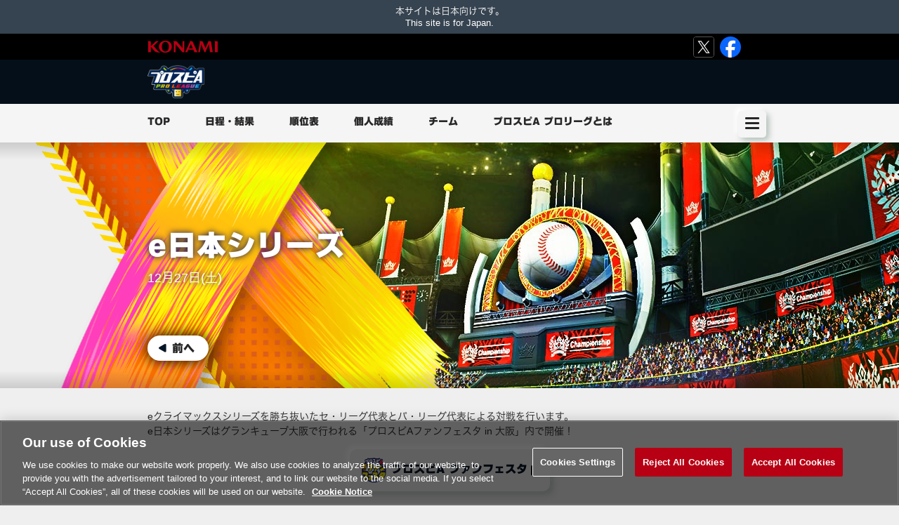

--- FILE ---
content_type: text/html; charset=UTF-8
request_url: https://e-baseball.konami.net/prospi_a_league/schedule/nippon/
body_size: 47164
content:






<!doctype html>
<html lang="ja">
<head>
	<meta charset="UTF-8">
<title>e日本シリーズ | プロ野球 eスポーツリーグ「プロスピA プロリーグ」2025シーズン supported by TIR GAMING 公式サイト</title>
<meta name="viewport" content="width=device-width, initial-scale=1">
<meta name="format-detection" content="telephone=no">
<meta name="description" content="「プロスピA プロリーグ」2025シーズン supported by TIR GAMING e日本シリーズ の試合情報、イベント概要です。2025年12月27日(土)配信！">

    <meta property="og:url" content="https://e-baseball.konami.net/prospi_a_league/schedule/nippon/">
    <meta property="og:type" content="website">
    <meta property="og:title" content="e日本シリーズ | プロ野球 eスポーツリーグ「プロスピA プロリーグ」2025シーズン supported by TIR GAMING 公式サイト">
    <meta property="og:description" content="「プロスピA プロリーグ」2025シーズン supported by TIR GAMING e日本シリーズ の試合情報、イベント概要です。2025年12月27日(土)配信！">
    <meta property="og:site_name" content="e日本シリーズ | プロ野球 eスポーツリーグ「プロスピA プロリーグ」2025シーズン supported by TIR GAMING 公式サイト">
    <meta property="og:image" content="https://e-baseball-dl.konami.net/img/share/share_img_prospi_a_league2025_nippon.jpg?v104">
    <meta name="twitter:card" content="summary_large_image">
            <link rel="canonical" href="https://e-baseball.konami.net/prospi_a_league/schedule/nippon/">
<link rel="apple-touch-icon" href="https://e-baseball-dl.konami.net/img/prospi_a_league/apple-touch-icon-precomposed.png?v6">
<link rel="icon" href="https://e-baseball-dl.konami.net/img/prospi_a_league/favicon.ico">
<link rel="stylesheet" href="https://e-baseball-dl.konami.net/css/prospi_a_league_style.css?id=854c2526104b48079fdfc158311695f7">

<script type="text/javascript" src="//typesquare.com/3/tsst/script/ja/typesquare.js?5f431f5e75f04cb79db222b4e90393a3" charset="utf-8"></script>
    <!-- Google Tag Manager PAWA --><script>(function(w,d,s,l,i){w[l]=w[l]||[];w[l].push({'gtm.start': new Date().getTime(),event:'gtm.js'});var f=d.getElementsByTagName(s)[0], j=d.createElement(s),dl=l!='dataLayer'?'&l='+l:'';j.async=true;j.src= 'https://www.googletagmanager.com/gtm.js?id='+i+dl;f.parentNode.insertBefore(j,f); })(window,document,'script','dataLayer','GTM-NKQW3S9');</script> <!-- End Google Tag Manager -->
	<link rel="stylesheet" href="https://use.typekit.net/erh0jqy.css">
	
	<script type="application/ld+json">
[
{
    "@context": "http://schema.org",
    "@type": "BreadcrumbList",
    "itemListElement": [
        {
            "@type": "ListItem",
            "position": 1,
            "item": {
                "@id": "https://e-baseball.konami.net/prospi_a_league/",
                "name": "「プロスピA プロリーグ」2025シーズン supported by TIR GAMING 公式サイト"
            }
        }
        			,{
				"@type": "ListItem",
				"position": 2,
				"item": {
							
				"@id": "https://e-baseball.konami.net/prospi_a_league/schedule/nippon/",
                    "name":  "e日本シリーズ" 						}
		}
						]
	}

		    		]
</script>
	
	</head>
<body class="prospi_a_league p-schedule pc">
<!-- Google Tag Manager (noscript) -->
<noscript><iframe src="https://www.googletagmanager.com/ns.html?id=GTM-NKQW3S9" height="0" width="0" style="display:none;visibility:hidden"></iframe></noscript>
<!-- End Google Tag Manager (noscript) --><div class="l-wrapper" id="wrapper">
	<div class="region_message">
		<div class="region_message-inner">
			<p class="region_message-text">
									本サイトは日本向けです。<br>
					This site is for Japan.
							</p>
		</div>
	</div>
<header class="l-konami_header">
    <div class="konami_header">
        <p class="konami_header-logo">
            <a href="https://www.konami.com/games/">
                                    <img src="https://e-baseball-dl.konami.net/img/common/konami_logo_normal.png" width="260" height="74" alt="KONAMI">
                            </a>
        </p>

        
                    <div class="konami_header-sns">
                <ul>
    <li>
                <a href="https://twitter.com/intent/tweet?text=%E3%80%8C%E3%83%97%E3%83%AD%E3%82%B9%E3%83%94A+%E3%83%97%E3%83%AD%E3%83%AA%E3%83%BC%E3%82%B0%E3%80%8D2025%E3%82%B7%E3%83%BC%E3%82%BA%E3%83%B3+supported+by+TIR+GAMING+e%E6%97%A5%E6%9C%AC%E3%82%B7%E3%83%AA%E3%83%BC%E3%82%BA%0A+https%3A%2F%2Fe-baseball.konami.net%2Fprospi_a_league%2Fschedule%2Fnippon%2F%3Futm_medium%3Dsocial%26utm_content%3Dshare_btn%26utm_campaign%3Dspileague%26utm_source%3Dtwitter%0A%23%E3%82%B9%E3%83%94%E3%83%AA%E3%83%BC%E3%82%B0+%23%E3%83%97%E3%83%AD%E3%82%B9%E3%83%94A+%23eBaseball" rel="noopener noreferrer" target="_blank" class="x_logo"><img src="https://e-baseball-dl.konami.net/img/common/sns_icon_x.svg" width="30" height="30" alt="X"></a>
            </li><!--
    --><li>
        <a href="http://www.facebook.com/share.php?u=https%3A%2F%2Fe-baseball.konami.net%2Fprospi_a_league%2Fschedule%2Fnippon%2F%3Futm_medium%3Dsocial%26utm_content%3Dshare_btn%26utm_campaign%3Dspileague%26utm_source%3Dfacebook" rel="noopener noreferrer" target="_blank"><img src="https://e-baseball-dl.konami.net/img/common/sns_icon_facebook.svg?v2" width="30" height="30" alt="Facebook"></a>
    </li><!--
    --></ul>
            </div>
        
        
            </div>
</header><!-- /.l-konami_header -->
	<div class="l-service_header">
		<div class="l-service_header-inner">
			<div class="service_header">
				<p class="service_header-logo">
					<a href="https://e-baseball.konami.net/prospi_a_league/">
						<img src="https://e-baseball-dl.konami.net/img/prospi_a_league/logo_full.png?v2" width="390" height="234"  alt="「プロスピA プロリーグ」2025シーズン supported by TIR GAMING">
					</a>
				</p>
			</div>
		</div>
	</div>
	<!-- /.l-service_header -->

	<div class="l-g_nav">
		<div class="g_nav">
			<div class="g_nav-inner">
				<ul>
					<li>
						<a href="https://e-baseball.konami.net/prospi_a_league/"  >TOP</a>
					</li>
					<li>
                        <a href="https://e-baseball.konami.net/prospi_a_league/schedule/"  class="current"  >日程・結果</a>
                        
					</li>
					<li>
						<a href="https://e-baseball.konami.net/prospi_a_league/standings/"  >順位表</a>
                        
					</li>
					<li>
						<a href="https://e-baseball.konami.net/prospi_a_league/stats/"  >個人成績</a>
                        
					</li>
					<li>
						<a href="https://e-baseball.konami.net/prospi_a_league/team/"  >チーム</a>
					</li>
					<li>
						<a href="https://e-baseball.konami.net/prospi_a_league/about/"  >プロスピA プロリーグとは</a>
                        
					</li>
				</ul>
				<p class="g_nav-slide_menu">
					<a href="#" onclick="drawerMenu.toggle();return false;"><span></span>メニュー</a>
				</p>
			</div>
		</div>
	</div>
	<!-- /.l-g_nav -->

	
    			        <div id="js-main"></div>
    	    <div class="l-select_season">
    <dl class="select-season">
        <dt>
                            プロスピA プロリーグ
                    </dt>
        <dd class="js-select-season">
                        <select name="select-season" data-current_season="2025_26" aria-label="Year">
                                    <option value="2025_26" selected>2025シーズン</option>
                                    <option value="2024_25" >2024シーズン</option>
                                    <option value="2023_24" >2023シーズン</option>
                                    <option value="2022_23" >2022シーズン</option>
                                    <option value="2021_22" >2021シーズン</option>
                            </select>
                    </dd>
    </dl>
</div>    <div class="l-footer_share">
        <div class="footer_share">
            <ul>
    <li>
                <a href="https://twitter.com/intent/tweet?text=%E3%80%8C%E3%83%97%E3%83%AD%E3%82%B9%E3%83%94A+%E3%83%97%E3%83%AD%E3%83%AA%E3%83%BC%E3%82%B0%E3%80%8D2025%E3%82%B7%E3%83%BC%E3%82%BA%E3%83%B3+supported+by+TIR+GAMING+e%E6%97%A5%E6%9C%AC%E3%82%B7%E3%83%AA%E3%83%BC%E3%82%BA%0A+https%3A%2F%2Fe-baseball.konami.net%2Fprospi_a_league%2Fschedule%2Fnippon%2F%3Futm_medium%3Dsocial%26utm_content%3Dshare_btn%26utm_campaign%3Dspileague%26utm_source%3Dtwitter%0A%23%E3%82%B9%E3%83%94%E3%83%AA%E3%83%BC%E3%82%B0+%23%E3%83%97%E3%83%AD%E3%82%B9%E3%83%94A+%23eBaseball" rel="noopener noreferrer" target="_blank" class="x_logo"><img src="https://e-baseball-dl.konami.net/img/common/sns_icon_x.svg" width="30" height="30" alt="X"></a>
            </li><!--
    --><li>
        <a href="http://www.facebook.com/share.php?u=https%3A%2F%2Fe-baseball.konami.net%2Fprospi_a_league%2Fschedule%2Fnippon%2F%3Futm_medium%3Dsocial%26utm_content%3Dshare_btn%26utm_campaign%3Dspileague%26utm_source%3Dfacebook" rel="noopener noreferrer" target="_blank"><img src="https://e-baseball-dl.konami.net/img/common/sns_icon_facebook.svg?v2" width="30" height="30" alt="Facebook"></a>
    </li><!--
    --></ul>
        </div>
    </div>
	<div class="l-footer_nav_service">
    <div class="footer_nav_service">
        <p class="footer_nav_service-ttl">
            <a href="https://e-baseball.konami.net/prospi_a_league/">
                <img src="https://e-baseball-dl.konami.net/img/prospi_a_league/logo2025_tirgaming.png" width="424" height="260" alt="「プロスピA プロリーグ」2025シーズン supported by TIR GAMING" loading="lazy">
            </a>
        </p>
        <div class="footer_nav_service-main">
            <ul class="footer_nav_service-menu">
                <li><a href="https://e-baseball.konami.net/prospi_a_league/">TOP</a></li>
                
                
                <li><a href="https://e-baseball.konami.net/prospi_a_league/standings/">順位表</a></li>
                
                <li><a href="https://e-baseball.konami.net/prospi_a_league/stats/">個人成績</a></li>
                <li><a href="https://e-baseball.konami.net/prospi_a_league/team_representative/">12球団入団テスト</a></li>
                <li><a href="https://e-baseball.konami.net/prospi_a_league/team/">チーム一覧</a></li>
                <li><a href="https://e-baseball.konami.net/prospi_a_league/about/">プロスピA プロリーグとは</a></li>
                <li><a href="https://e-baseball.konami.net/prospi_a_league/page/partner/">パートナー</a></li>
                
                <li><a href="https://e-baseball.konami.net/prospi_a_league/page/faq/">FAQ</a></li>
                <li><a href="https://e-baseball.konami.net/prospi_a_league/season_record/2024_25/">昨シーズン成績</a></li>
                <li><a>表彰</a></li>
            </ul>
            <p class="footer_nav_service-sub_ttl">
                日程・結果
            </p>
            <ul class="footer_nav_service-menu">
                
                <li><a href="https://e-baseball.konami.net/prospi_a_league/schedule/pennant01/">eペナントレース 開幕戦</a></li>
                <li><a href="https://e-baseball.konami.net/prospi_a_league/schedule/pennant02/">eペナントレース 第2節</a></li>
                <li><a href="https://e-baseball.konami.net/prospi_a_league/schedule/pennant03/">eペナントレース 第3節</a></li>
                <li><a href="https://e-baseball.konami.net/prospi_a_league/schedule/pennant04/">eペナントレース 第4節</a></li>
                <li><a href="https://e-baseball.konami.net/prospi_a_league/schedule/pennant05/">eペナントレース 最終節</a></li>
                <li><a href="https://e-baseball.konami.net/prospi_a_league/schedule/climax/">eクライマックスシリーズ</a></li>
                <li><a href="https://e-baseball.konami.net/prospi_a_league/schedule/nippon/">e日本シリーズ</a></li>
            </ul>
            <p class="footer_nav_service-sub_ttl">
                <a href="https://e-baseball.konami.net/prospi_a_league/team/">チーム</a>
            </p>
            <ul class="footer_nav_service-menu">
                <li><a href="https://e-baseball.konami.net/prospi_a_league/team/swallows/">ヤクルト</a></li>
                <li><a href="https://e-baseball.konami.net/prospi_a_league/team/giants/">巨人</a></li>
                <li><a href="https://e-baseball.konami.net/prospi_a_league/team/dragons/">中日</a></li>
                <li><a href="https://e-baseball.konami.net/prospi_a_league/team/carp/">広島</a></li>
                <li><a href="https://e-baseball.konami.net/prospi_a_league/team/tigers/">阪神</a></li>
                <li><a href="https://e-baseball.konami.net/prospi_a_league/team/baystars/">DeNA</a></li>
                <li><a href="https://e-baseball.konami.net/prospi_a_league/team/hawks/">ソフトバンク</a></li>
                <li><a href="https://e-baseball.konami.net/prospi_a_league/team/buffaloes/">オリックス</a></li>
                <li><a href="https://e-baseball.konami.net/prospi_a_league/team/eagles/">楽天</a></li>
                <li><a href="https://e-baseball.konami.net/prospi_a_league/team/fighters/">日本ハム</a></li>
                <li><a href="https://e-baseball.konami.net/prospi_a_league/team/lions/">西武</a></li>
                <li><a href="https://e-baseball.konami.net/prospi_a_league/team/marines/">ロッテ</a></li>
            </ul>
            
        </div>
    </div>
</div>

	<div class="l-footer_rights">
		<div class="l-footer_rights-inner">
			<div class="footer_rights">
				<div class="footer_rights-official">
					<p>プロスピA プロリーグ</p>
                    <span>”プロスピA プロリーグ” はNPB・12球団公認のプロ野球eスポーツリーグです。</span>
				</div>
                				
				<div class="footer_rights-sponsor" id="partners">
                    <dl class="footer_rights-sponsor-xl">
                        <dt>Title Partner</dt>
                        <dd>
                            <ul>
                                <li><a href="https://www.tir-group.jp/" target="_blank" rel="noopener noreferrer" data-conversion-id="spileague_nn_nn_ja_partnerTirgaming"><img src="https://e-baseball-dl.konami.net/img/prospi_a_league/partner_tirgaming.png" alt="TIR GAMING" width="640" height="320" loading="lazy"></a></li>
                            </ul>
                        </dd>
                    </dl>
					<dl>
						<dt>Partners</dt>
						<dd>
							<ul>
								<li><a href="https://www.hbst.net/" target="_blank" rel="noopener noreferrer" data-conversion-id="spileague_nn_nn_ja_partnerArclightgames"><img src="https://e-baseball-dl.konami.net/img/prospi_a_league/partner_hobbystation.png" alt="ホビーステーション" width="640" height="320" loading="lazy"></a></li>
								<li><a href="https://ikkyu.net/" target="_blank" rel="noopener noreferrer" data-conversion-id="spileague_nn_nn_ja_partnerIkkyu"><img src="https://e-baseball-dl.konami.net/img/prospi_a_league/partner_ikkyu.png" alt="株式会社 一球" width="640" height="320" loading="lazy"></a></li>
								<li><a href="https://www.yabaton.com/" target="_blank" rel="noopener noreferrer" data-conversion-id="spileague_nn_nn_ja_partnerYabaton"><img src="https://e-baseball-dl.konami.net/img/prospi_a_league/partner_yabaton.png" alt="株式会社矢場とん" width="640" height="320" loading="lazy"></a></li>
							</ul>
						</dd>
					</dl>
					
				</div>
                
                <div class="footer_rights-petmarks">
    
    <p class="ce">
        <img src="https://e-baseball-dl.konami.net/img/common/petmark/2025/petmark_ce_swallows.png" width="90" height="85" alt="東京ヤクルトスワローズ" loading="lazy"><img src="https://e-baseball-dl.konami.net/img/common/petmark/2025/petmark_ce_giants.png" width="90" height="85" alt="読売ジャイアンツ" loading="lazy"><img src="https://e-baseball-dl.konami.net/img/common/petmark/2025/petmark_ce_dragons.png" width="90" height="85" alt="中日ドラゴンズ" loading="lazy"><img src="https://e-baseball-dl.konami.net/img/common/petmark/2025/petmark_ce_carp.png" width="90" height="85" alt="広島東洋カープ" loading="lazy"><img src="https://e-baseball-dl.konami.net/img/common/petmark/2025/petmark_ce_tigers.png" width="90" height="85" alt="阪神タイガース" loading="lazy"><img src="https://e-baseball-dl.konami.net/img/common/petmark/2025/petmark_ce_baystars.png" width="90" height="85" alt="横浜DeNAベイスターズ" loading="lazy">
    </p>
    <p class="pa">
        <img src="https://e-baseball-dl.konami.net/img/common/petmark/2025/petmark_pa_hawks.png" width="90" height="85" alt="福岡ソフトバンクホークス" loading="lazy"><img src="https://e-baseball-dl.konami.net/img/common/petmark/2025/petmark_pa_buffaloes.png" width="90" height="85" alt="オリックス・バファローズ" loading="lazy"><img src="https://e-baseball-dl.konami.net/img/common/petmark/2025/petmark_pa_eagles.png" width="90" height="85" alt="東北楽天ゴールデンイーグルス" loading="lazy"><img src="https://e-baseball-dl.konami.net/img/common/petmark/2025/petmark_pa_fighters.png" width="90" height="85" alt="北海道日本ハムファイターズ" loading="lazy"><img src="https://e-baseball-dl.konami.net/img/common/petmark/2025/petmark_pa_lions.png" width="90" height="85" alt="埼玉西武ライオンズ" loading="lazy"><img src="https://e-baseball-dl.konami.net/img/common/petmark/2025/petmark_pa_marines.png" width="90" height="85" alt="千葉ロッテマリーンズ" loading="lazy">
    </p>
</div>

                <div class="l-footer_app_info">
                    <div class="app_info">
                        <dl>
                            <dt>プロ野球スピリッツA</dt>
                            <dd class="app_info-icon"><a href="https://www.konami.com/games/prospi_a/" target="_blank"><img src="https://e-baseball-dl.konami.net/img/common/icon_pro_a.jpg?v6" width="256" height="256" alt="プロ野球スピリッツA" loading="lazy"></a></dd>
                            <dd class="app_info-desc">リアルプロ野球ゲームの決定版がついに登場！<span class="bl">最高の映像クオリティでプロ野球の臨場感を再現！鍛え上げた最強のチームで日本一を目指そう！</span></dd>
                            <dd class="app_info-badge">
                                <a href="http://itunes.apple.com/jp/app/puro-ye-qiusupirittsua/id940320341?ls=1&mt=8" rel="noopener noreferrer" target="_blank" data-conversion-id="prospi_a_champ_ios_appstore" onClick="ga('send', 'event', 'app', 'download', 'prospi_a_champ_ios_appstore');"><img src="https://e-baseball-dl.konami.net/img/common/app-store-badge.svg" width="135" height="40" alt="App Store" loading="lazy"></a><a href="https://play.google.com/store/apps/details?id=jp.konami.prospia" rel="noopener noreferrer" target="_blank" data-conversion-id="prospi_a_champ_android_googleplay" onClick="ga('send', 'event', 'app', 'download', 'prospi_a_champ_android_googleplay');"><img src="https://e-baseball-dl.konami.net/img/common/google-play-badge.svg" width="135" height="40" alt="Google Play" loading="lazy"></a>
                            </dd>
                        </dl>
                    </div>
                    <div class="footer_rights-npb">
                        <p><img src="https://e-baseball-dl.konami.net/img/prospi_a_league/logo-npb.png" width="55" height="47" alt="NPB">一般社団法人日本野球機構承認</p>
                        <p>(公社)全国野球振興会公認</p>
                        <p>日本プロ野球名球会公認</p>
                        <p>Japan Baseball Data(株)</p>
                    </div>
                    <div class="footer_rights-notice">
                        <p>データはJapan Baseball Data(株)が独自に収集したものであり、<span class="bl">公式記録とは異なる場合があります。</span><br>
                            提供情報は手段を問わず、いかなる目的であれ無断で<span class="bl">複製、転送、販売等を行う事を固く禁じます。</span></p>
                    </div>
                </div>
								<div class="footer_rights-kde">
					<p>"eBaseball"および"eBASEBALL"は、株式会社コナミデジタルエンタテインメントの日本およびその他の国と地域における登録商標または商標です。</p>
				</div>
			</div>

		</div>
	</div>

	<div class="l-footer_recommend">
	<div class="l-footer_recommend-inner">
		<div class="footer_recommend">
			<ul>
				<!--
				--><li>
					<a href="https://www.konami.com/pawa/2024-2025/"><img src="https://e-baseball-dl.konami.net/img/bnr_pawa2024.jpg" width="460" height="240" alt="パワフルプロ野球2024-2025" loading="lazy"></a>
				</li><!--
				--><li>
					<a href="https://www.konami.com/pawa/app/"><img src="https://e-baseball-dl.konami.net/img/bnr_app.jpg" width="460" height="240" alt="実況パワフルプロ野球" loading="lazy"></a>
				</li><!--
				--><li>
					<a href="https://www.konami.com/pawa/wbsc/ja/"><img src="https://e-baseball-dl.konami.net/img/bnr_pawa_wbsc.jpg?v4" width="460" height="240" alt="WBSC eBaseball™パワフルプロ野球" loading="lazy"></a>
				</li><!--
				--><li>
					<a href="https://www.konami.com/games/prospi_a/"><img src="https://e-baseball-dl.konami.net/img/bnr_prospi_a.jpg?v5" width="460" height="240" alt="プロ野球スピリッツA" loading="lazy"></a>
				</li><!--
                --><!--
				-->			</ul>
		</div>
	</div>
</div>
	<footer class="l-footer">
	<div class="l-footer-inner">
		<div class="footer">
												<p class="footer-banner"><a href="https://pawaspi-point.konami.net/" target="_blank" rel="noopener noreferrer"><img src="https://e-baseball-dl.konami.net/img/bnr_pawa.png" width="365" height="100" alt="パワプロ・プロスピの総合情報サイト「パワプロポータル」" loading="lazy"></a></p>
								<ul class="footer-menu">
											<li><a href="https://ja-support1.konami.com/">よくある質問</a></li><!--
					--><li><a href="https://ja-support1.konami.com/hc/ja/requests/new?ticket_form_id=900001142763">お問い合わせ</a> </li><!--
					--><li><a href="https://legal.konami.com/games/privacy/">個人情報保護方針</a></li><!--
										--><li><a href="https://www.konami.com/siteinfo/ja/ ">サイト利用条件</a></li><!--
					--><li><button id="ot-sdk-btn" class="ot-sdk-show-settings">Cookie 設定</button></li>
				</ul>
						<p class="footer-copyright"><span class="bl">&copy;2025 Konami Digital Entertainment</span><span class="bl">&copy;Konami Digital Entertainment</span></p>		</div>
	</div>
</footer>
</div>
<!-- /.l-wrapper-->


<div class="l-drawer_menu" onclick="drawerMenu.toggle();return false;">
	<div class="l-drawer_menu-inner">
		<p class="drawer_menu-close"></p>
		<div class="drawer_menu js-stop_propagation">
			<div class="drawer_menu-logo">
				<img src="https://e-baseball-dl.konami.net/img/prospi_a_league/logo2025_tirgaming.png" alt="「プロスピA プロリーグ」2025シーズン supported by TIR GAMING" width="390" height="234">
			</div>
						<div class="drawer_menu-nav">
				<ul>
					<li>
						<a href="https://e-baseball.konami.net/prospi_a_league/"  >TOP</a>
					</li>
                    
                    <li><div class="drawer_menu-text">日程・結果</div></li>
					<li class="drawer_menu-nav-2nd">
						<a href="https://e-baseball.konami.net/prospi_a_league/schedule/pennant01/" ><span class="drawer_menu-nav-2nd-pos">├</span>eペナントレース 開幕戦</a>
					</li>
					<li class="drawer_menu-nav-2nd">
						<a href="https://e-baseball.konami.net/prospi_a_league/schedule/pennant02/" ><span class="drawer_menu-nav-2nd-pos">├</span>eペナントレース 第2節</a>
					</li>
					<li class="drawer_menu-nav-2nd">
						<a href="https://e-baseball.konami.net/prospi_a_league/schedule/pennant03/" ><span class="drawer_menu-nav-2nd-pos">├</span>eペナントレース 第3節</a>
					</li>
					<li class="drawer_menu-nav-2nd">
						<a href="https://e-baseball.konami.net/prospi_a_league/schedule/pennant04/" ><span class="drawer_menu-nav-2nd-pos">├</span>eペナントレース 第4節</a>
					</li>
					<li class="drawer_menu-nav-2nd">
						<a href="https://e-baseball.konami.net/prospi_a_league/schedule/pennant05/" ><span class="drawer_menu-nav-2nd-pos">├</span>eペナントレース 最終節</a>
					</li>
					<li class="drawer_menu-nav-2nd">
						<a href="https://e-baseball.konami.net/prospi_a_league/schedule/climax/" ><span class="drawer_menu-nav-2nd-pos">├</span>eクライマックスシリーズ</a>
					</li>
					<li class="drawer_menu-nav-2nd">
						<a href="https://e-baseball.konami.net/prospi_a_league/schedule/nippon/"  class="is-drawer_menu-current" ><span class="drawer_menu-nav-2nd-pos">└</span>e日本シリーズ</a>
					</li>
                    
					<li>
						<a href="https://e-baseball.konami.net/prospi_a_league/standings/"  >順位表</a>
					</li>
                    
					<li>
						<a href="https://e-baseball.konami.net/prospi_a_league/stats/"  >個人成績</a>
					</li>
					<li>
						<a href="https://e-baseball.konami.net/prospi_a_league/team/"  >チーム</a>
					</li>
					<li>
						<a href="https://e-baseball.konami.net/prospi_a_league/team_representative/"  >12球団入団テスト</a>
					</li>
					<li class="drawer_menu-nav-2nd">
						<a href="https://e-baseball.konami.net/prospi_a_league/team_representative/qualifying/"  ><span class="drawer_menu-nav-2nd-pos">├</span>球団代表決定戦 オンライン予選</a>
					</li>
					<li class="drawer_menu-nav-2nd">
						<a href="https://e-baseball.konami.net/prospi_a_league/team_representative/tournament/"  ><span class="drawer_menu-nav-2nd-pos">└</span>最終選考会</a>
					</li>
					<li><span class="drawer_menu-coming_soon">表彰</span></li>
					
					
					
                    
					<li>
						<a href="https://e-baseball.konami.net/prospi_a_league/about/"  >プロスピA プロリーグとは</a>
					</li>
                    
					<li>
						<a href="https://e-baseball.konami.net/prospi_a_league/page/partner/"  >パートナー</a>
					</li>
					<li>
						<a href="https://e-baseball.konami.net/prospi_a_league/page/topics/"  >トピックス一覧</a>
					</li>
					
					<li>
						<a href="https://e-baseball.konami.net/prospi_a_league/page/faq/"  >FAQ</a>
                        
					</li>
					<li>
						<a href="https://e-baseball.konami.net/prospi_a_league/season_record/2024_25/">昨シーズン成績</a>
					</li>
				</ul>
			</div>
		</div>
	</div>
</div>

<div id="page_top"></div>
<div id="modal"></div>
<div id="page_loading"></div>

	<p class="webfont webfont-fontSoftGothicU">1234567890,.:ABCDEFGSKLNORVoming閉じもっと見る登録す詳細送信戻!年月日火水木金土()・祝～広島東洋カーブ阪神タイガス横浜DeNAベズ巨人読売ジャアンツ中日ドラゴ京ヤクルトワロ福岡ソフバホ埼玉西武オ北楽天デグリッ・ァ海道本ハム千葉テマ失計盗塁</p>
	<p class="webfont webfont-fontNowGU">1234567890,.:ABCDEFGSKLNORVoming閉じもっと見る登録す詳細送信戻!年月日火水木金土()・祝～広島東洋カーブ阪神タイガス横浜DeNAベズ巨人読売ジャアンツ中日ドラゴ京ヤクルトワロ福岡ソフバホ埼玉西武オ北楽天デグリッ・ァ海道本ハム千葉テマ失計盗塁</p>
<p class="webfont webfont-fontSoftGothicU">勝利敗北無効試合ホーム不戦勝ビジター延期保留試合開始前終了T-礒部増浩俊博天谷宗一郎岡島秀樹真中満吉見起石川雄洋桧山進次森福允彦聖澤諒鶴慎也髙橋朋己里崎智後藤光尊BLUEメリッサぱっつぁんみおりーな♪勇CAYSiRoNearまだこのたがちゃunthくにじワタルZlkvニム櫻虎gyほるひすやいせぇろ万枚(K TM)セら☆★はぎぐさかぴツァレラ高校通算1H小紫パンダIあぼ‡クスゆうぽきz全最よ！マエガd本家松江JP②ゴベカけ黒山羊もcfぺ石垣祐登森田悠介濱井希佐藤優匡上杉人金啓吾吉悦大西隆輝琉綺倉康波多野蒼鈴木太朗琢巳原谷村尚幸佑樹永稜﨑純平桃坂剛司久弥伊信義佳弘今元貴畑洋古市凌近也浅陽萩孝郎口翔岩龍空川雅玖斗拓己橋尋亀之輔笠雄草皓生土屋良匠成旭渕五十嵐柿唯安築明季和頼前光皆友汰真島颯岡畝貫渡邊智開出聖澤楓葉荒謙肘裏沢直霜月秋将矢識保若裕陸河合飛羽根岸晟寺侑槻創次後充依白胡々潤末未来ハノめオキとょジェユぞそpて満トディアふぉヒミュ及向柳慶ば脩髪ソ海星わどし彩新敷翼DG髙歩夢れ内蓮柊横晃喜武慎史清徳達哉珀菅健壮奥竹基長脩沖彰重瀬京鳥居誠名無開始日時かーぴCHANELなんちゃねる？フェドロ野球カンタチャネル全！軍やお。めゅJapnes小池さごま森杏奈（Fいだ/もで）間視聴知ゲム実況試終</p>
<p class="webfont webfont-fontNowGU">T-礒部公増浩俊博天谷宗一郎岡島秀樹真中満吉見起石川雄洋桧山進次森福允彦聖澤諒鶴慎也髙橋朋己里崎智後藤光尊BLUEメリッサぱっつぁんみおりーな♪勇CAYSiRoNearまだこのたがちゃunthくにじワタルZlkvニム櫻虎gyほるひすやいせぇろ万枚(K TM)セら☆★はぎぐさかぴツァレラ高校通算1H小紫パンダIあぼ‡クスゆうぽきz全最よ！マエガd本家松江JP②ゴベカけ黒山羊もcfぺ石垣祐登森田悠介濱井一希佐藤優匡上杉人金啓吾吉悦大西隆輝琉綺倉康波多野蒼鈴木太朗琢巳原谷村尚幸佑樹永稜﨑純平桃坂剛司久弥伊信義佳弘今元貴畑洋古市凌近也浅陽萩孝郎口翔岩龍空川雅玖斗拓己橋尋亀之輔笠雄草皓生土屋良匠成旭渕五十嵐柿唯安築明季和頼前光皆友汰真島颯岡畝貫渡邊智開出聖澤楓葉荒謙肘裏沢直霜月秋将矢識保若裕陸河合飛羽根岸晟寺侑槻創次後充依白胡々潤末未来ハノめオキとょジェpて満トディアふぉヒミュユしぞそ及向柳慶ば脩髪ソ海星わど彩新敷翼DG髙歩夢れ内蓮柊横晃喜武慎史清徳達哉珀菅健壮奥竹基長脩沖彰重瀬京鳥居誠名無利開始日時かーぴCHANELなんちゃねる？フェドロ野球カンタチャネル全！軍やお。めゅJapnes小池さごま森杏奈（Fいだ/もで）間視聴知ゲム実況試終</p>

<script>
	(function(w){
		const SpiLeague = {
			Util:{
				/*
                * チーム情報を取得
                * */
				getTeams:function(){
					let _teams =  {"1":{"long_name":"\u8aad\u58f2\u30b8\u30e3\u30a4\u30a2\u30f3\u30c4","short_name":"\u5de8\u4eba","initials":"\u5de8","eng_name":"giants","cepa_name":"ce"},"2":{"long_name":"\u4e2d\u65e5\u30c9\u30e9\u30b4\u30f3\u30ba","short_name":"\u4e2d\u65e5","initials":"\u4e2d","eng_name":"dragons","cepa_name":"ce"},"3":{"long_name":"\u5e83\u5cf6\u6771\u6d0b\u30ab\u30fc\u30d7","short_name":"\u5e83\u5cf6","initials":"\u5e83","eng_name":"carp","cepa_name":"ce"},"4":{"long_name":"\u6771\u4eac\u30e4\u30af\u30eb\u30c8\u30b9\u30ef\u30ed\u30fc\u30ba","short_name":"\u30e4\u30af\u30eb\u30c8","initials":"\u30e4","eng_name":"swallows","cepa_name":"ce"},"5":{"long_name":"\u6a2a\u6d5cDeNA\u30d9\u30a4\u30b9\u30bf\u30fc\u30ba","short_name":"DeNA","initials":"\u30c7","eng_name":"baystars","cepa_name":"ce"},"6":{"long_name":"\u962a\u795e\u30bf\u30a4\u30ac\u30fc\u30b9","short_name":"\u962a\u795e","initials":"\u962a","eng_name":"tigers","cepa_name":"ce"},"7":{"long_name":"\u6771\u5317\u697d\u5929\u30b4\u30fc\u30eb\u30c7\u30f3\u30a4\u30fc\u30b0\u30eb\u30b9","short_name":"\u697d\u5929","initials":"\u697d","eng_name":"eagles","cepa_name":"pa"},"8":{"long_name":"\u5317\u6d77\u9053\u65e5\u672c\u30cf\u30e0\u30d5\u30a1\u30a4\u30bf\u30fc\u30ba","short_name":"\u5317\u6d77\u9053\u65e5\u672c\u30cf\u30e0","initials":"\u65e5","eng_name":"fighters","cepa_name":"pa"},"9":{"long_name":"\u57fc\u7389\u897f\u6b66\u30e9\u30a4\u30aa\u30f3\u30ba","short_name":"\u897f\u6b66","initials":"\u897f","eng_name":"lions","cepa_name":"pa"},"10":{"long_name":"\u30aa\u30ea\u30c3\u30af\u30b9\u30fb\u30d0\u30d5\u30a1\u30ed\u30fc\u30ba","short_name":"\u30aa\u30ea\u30c3\u30af\u30b9","initials":"\u30aa","eng_name":"buffaloes","cepa_name":"pa"},"11":{"long_name":"\u5343\u8449\u30ed\u30c3\u30c6\u30de\u30ea\u30fc\u30f3\u30ba","short_name":"\u30ed\u30c3\u30c6","initials":"\u30ed","eng_name":"marines","cepa_name":"pa"},"12":{"long_name":"\u798f\u5ca1\u30bd\u30d5\u30c8\u30d0\u30f3\u30af\u30db\u30fc\u30af\u30b9","short_name":"\u30bd\u30d5\u30c8\u30d0\u30f3\u30af","initials":"\u30bd","eng_name":"hawks","cepa_name":"pa"}},
							_managers = {"1":{"name":"\u5ca1\u5cf6 \u79c0\u6a39","last_name":"\u5ca1\u5cf6","first_name":"\u79c0\u6a39","profile":"\u4e2d\u7d99\u304e\u3068\u3057\u3066\u5de8\u4eba\u306e\u65e5\u672c\u4e00\u306b\u8ca2\u732e\u3002\u65e5\u7c73\u901a\u7b97815\u8a66\u5408\u306b\u767b\u677f\u3057\u305f\u4e2d\u7d99\u304e\u30a8\u30fc\u30b9\u3002\u305d\u306e\u72ec\u7279\u306e\u6295\u7403\u30d5\u30a9\u30fc\u30e0\u3067\u30d5\u30a1\u30f3\u3092\u7372\u5f97\u3057\u305f\u3002","team_detail_head":"\u65e5\u7c73\u901a\u7b97815\u8a66\u5408\u306b\u767b\u677f\u3057\u305f\u4e2d\u7d99\u304e\u30a8\u30fc\u30b9\u306e","sns":[{"type":"instagram","url":"https:\/\/www.instagram.com\/nolookman_oki_37"}]},"2":{"name":"\u8352\u6728 \u96c5\u535a","last_name":"\u8352\u6728","first_name":"\u96c5\u535a","profile":"\u4e95\u7aef\u5f18\u548c\u65e5\u672c\u4ee3\u8868\u76e3\u7763\u3068\u306e\u4e8c\u904a\u9593\u30b3\u30f3\u30d3\u306f\u300c\u30a2\u30e9\u30a4\u30d0\u300d\u306e\u611b\u79f0\u3067\u89aa\u3057\u307e\u308c\u305f\u9ec4\u91d1\u30b3\u30f3\u30d3\u3002\u76d7\u5841\u738b\u3082\u7372\u5f97\u3057\u305f\u4fca\u8db3\u3092\u751f\u304b\u3057\u30c8\u30c3\u30d7\u30d0\u30c3\u30bf\u30fc\u3068\u3057\u3066\u30c9\u30e9\u30b4\u30f3\u30ba\u306e\u9ec4\u91d1\u6642\u4ee3\u3092\u727d\u5f15\u3057\u305f\u3002","team_detail_head":"\u5e38\u52dd\u4e2d\u65e5\u306e\u790e\u3092\u7bc9\u3044\u305f\u30b4\u30fc\u30eb\u30c7\u30f3\u30b0\u30e9\u30d6\u8cde6\u56de\u53d7\u8cde\u306e\u540d\u624b","sns":[]},"3":{"name":"\u5929\u8c37 \u5b97\u4e00\u90ce","last_name":"\u5929\u8c37","first_name":"\u5b97\u4e00\u90ce","profile":"\u5e83\u5cf6\u3072\u3068\u3059\u305817\u5e74\u3002\u4fca\u8db3\u30fb\u5f37\u80a9\u3068\u9078\u7403\u773c\u306e\u826f\u3055\u3092\u6b66\u5668\u306b\u30ab\u30fc\u30d7\u5916\u91ce\u9663\u306e\u4e3b\u8ef8\u3092\u5f62\u6210\u3002\u30b5\u30e8\u30ca\u30e9\u306e\u5834\u9762\u3067\u306e\u52dd\u8ca0\u5f37\u3044\u4e00\u6253\u3084\u30d5\u30a7\u30f3\u30b9\u969b\u3067\u306e\u30d5\u30a1\u30a4\u30f3\u30d7\u30ec\u30fc\u3067\u30d5\u30a1\u30f3\u304b\u3089\u306e\u652f\u6301\u3082\u71b1\u304b\u3063\u305f\u3002","team_detail_head":"\u4fca\u8db3\u5de7\u6253\u306b\u52a0\u3048\u9244\u58c1\u306e\u5916\u91ce\u624b\u3068\u3057\u3066\u6d3b\u8e8d\u3057\u305f","sns":[{"type":"twitter","url":"https:\/\/twitter.com\/amaya_49"},{"type":"instagram","url":"https:\/\/www.instagram.com\/soichiroamaya"}]},"4":{"name":"\u771f\u4e2d \u6e80","last_name":"\u771f\u4e2d","first_name":"\u6e80","profile":"\u73fe\u5f79\u6642\u4ee3\u306f\u4fca\u8db3\u5de7\u6253\u306e\u5916\u91ce\u624b\u3068\u3057\u3066\u30e4\u30af\u30eb\u30c8\u306e\u65e5\u672c\u4e00\u306b\u8ca2\u732e\u3001\u5f15\u9000\u5f8c\u306e2015\u5e74\u306b\u76e3\u7763\u5c31\u4efb1\u5e74\u76ee\u3067\u30bb\u30fb\u30ea\u30fc\u30b0\u512a\u52dd\u3092\u679c\u305f\u3057\u305f\u30022019\u5e74\u304b\u3089eBASEBALL\u5fdc\u63f4\u76e3\u7763\u3092\u52d9\u3081\u305f\u3002","team_detail_head":"2015\u5e74\u306b\u76e3\u7763\u5c31\u4efb1\u5e74\u76ee\u3067\u30bb\u30fb\u30ea\u30fc\u30b0\u512a\u52dd\u3092\u679c\u305f\u3057\u305f","sns":[{"type":"instagram","url":"https:\/\/www.instagram.com\/mitsuru_manaka"}]},"5":{"name":"\u77f3\u5ddd \u96c4\u6d0b","last_name":"\u77f3\u5ddd","first_name":"\u96c4\u6d0b","profile":"\u30d5\u30a1\u30f3\u306b\u611b\u3055\u308c\u305f\u0022\u30cf\u30de\u306e\u30b9\u30d4\u30fc\u30c9\u30b9\u30bf\u30fc\u0022\u3002DeNA\u521d\u4ee3\u30ad\u30e3\u30d7\u30c6\u30f3\u3068\u3057\u3066\u901a\u7b971003\u5b89\u6253118\u76d7\u5841\u3092\u8a18\u9332\u3057\u30c1\u30fc\u30e0\u3092\u5f15\u3063\u5f35\u3063\u305f\u3002\u30d7\u30ed\u91ce\u7403\u5f15\u9000\u5f8c\u306f\u30a2\u30e1\u30d5\u30c8\u306b\u6311\u6226\u3059\u308b\u306a\u3069\u30a2\u30b0\u30ec\u30c3\u30b7\u30d6\u306b\u6d3b\u8e8d\u4e2d\u3002","team_detail_head":"\u30ea\u30fc\u30c9\u30aa\u30d5\u30de\u30f3\u3068\u3057\u3066\u30d9\u30a4\u30b9\u30bf\u30fc\u30ba\u3092\u5f15\u3063\u5f35\u3063\u305f\u30cf\u30de\u306e\u30b9\u30d4\u30fc\u30c9\u30b9\u30bf\u30fc\u30fb","sns":[{"type":"instagram","url":"https:\/\/www.instagram.com\/takehiro.ishikawa_official"}]},"6":{"name":"\u4e95\u5ddd \u6176","last_name":"\u4e95\u5ddd","first_name":"\u6176","profile":"\u30bf\u30a4\u30ac\u30fc\u30b9\u306e\u30a8\u30fc\u30b9\u3068\u3057\u30662003\u5e74\u30012005\u5e74\u306e\u30ea\u30fc\u30b0\u512a\u52dd\u306b\u8ca2\u732e\u3002\u30b7\u30fc\u30ba\u30f3MVP\u3001\u30ce\u30fc\u30d2\u30c3\u30c8\u30ce\u30fc\u30e9\u30f3\u306a\u3069\u306e\u5b9f\u7e3e\u3082\u8f1d\u304b\u3057\u3044\u5de6\u306e\u30a8\u30fc\u30b9\u30022007\u5e74\u306b\u306f\u30e1\u30b8\u30e3\u30fc\u30ea\u30fc\u30b0\u306b\u3082\u6311\u6226\u3057\u305f\u3002","team_detail_head":"2003\u5e7420\u52dd\u3092\u6319\u305218\u5e74\u3076\u308a\u306e\u30c1\u30fc\u30e0\u512a\u52dd\u306b\u5c0e\u3044\u305f\u30a8\u30fc\u30b9","sns":[]},"7":{"name":"\u7912\u90e8 \u516c\u4e00","last_name":"\u7912\u90e8","first_name":"\u516c\u4e00","profile":"\u6771\u5317\u697d\u5929\u30b4\u30fc\u30eb\u30c7\u30f3\u30a4\u30fc\u30b0\u30eb\u30b9\u304c\u767a\u8db3\u3057\u305f2005\u5e74\u306b\u306f\u521d\u4ee3\u9078\u624b\u4f1a\u9577\u306b\u5c31\u4efb\u3002\u304b\u3064\u3066\u300c\u3044\u3066\u307e\u3048\u6253\u7dda\u300d\u306e\u4e2d\u6838\u3092\u62c5\u3063\u305f\u6253\u68d2\u3067\u30c1\u30fc\u30e0\u3092\u727d\u5f15\u3057\u305f\u3002","team_detail_head":"\u7403\u56e3\u306e\u521d\u4ee3\u9078\u624b\u4f1a\u9577\u306b\u5c31\u4efb\u3057\u305f\u300c\u30df\u30b9\u30bf\u30fc\u30a4\u30fc\u30b0\u30eb\u30b9\u300d\u306e","sns":[]},"8":{"name":"\u5897\u4e95 \u6d69\u4fca","last_name":"\u5897\u4e95","first_name":"\u6d69\u4fca","profile":"\u30b9\u30c8\u30ec\u30fc\u30c8\u3068\u30d5\u30a9\u30fc\u30af\u3092\u6b66\u5668\u306b\u901a\u7b97158\u30db\u30fc\u30eb\u30c9\u3001163\u30bb\u30fc\u30d6\u3068\u4e2d\u7d99\u304e\u6295\u624b\u3068\u3057\u3066\u5b89\u5b9a\u611f\u304c\u3042\u3063\u305f\u6700\u5f37\u30bb\u30c3\u30c8\u30a2\u30c3\u30d1\u30fc\u3002\u7b2c4\u56deWBC\u3067\u306f\u4f8dJAPAN\u306b\u3082\u9078\u51fa\u3055\u308c\u305f\u3002","team_detail_head":"\u4f8dJAPAN\u9078\u51fa\u3082\u3055\u308c\u305f\u30d5\u30a1\u30a4\u30bf\u30fc\u30ba\u306e\u4e2d\u7d99\u304e\u30a8\u30fc\u30b9","sns":[]},"9":{"name":"\u9ad9\u6a4b \u670b\u5df1","last_name":"\u9ad9\u6a4b","first_name":"\u670b\u5df1","profile":"\u30ce\u30d3\u306e\u3042\u308b\u30b9\u30c8\u30ec\u30fc\u30c8\u3068\u30ad\u30ec\u306e\u3042\u308b\u30b9\u30e9\u30a4\u30c0\u30fc\u3092\u6b66\u5668\u306b2\u5e74\u9023\u7d9a60\u767b\u677f\u3092\u679c\u305f\u3057\u897f\u6b66\u306e\u4e2d\u7d99\u304e\u9663\u3092\u652f\u3048\u305f\u5de6\u8155\u3002\u5f15\u9000\u5f8c\u306f\u30e9\u30a4\u30aa\u30f3\u30ba\u30a2\u30ab\u30c7\u30df\u30fc\u306e\u30b3\u30fc\u30c1\u3068\u3057\u3066\u91ce\u7403\u5c11\u5e74\u305f\u3061\u306e\u6307\u5c0e\u306b\u3042\u305f\u3063\u3066\u3044\u308b\u3002","team_detail_head":"2\u5e74\u9023\u7d9a60\u767b\u677f\u3092\u679c\u305f\u3057\u897f\u6b66\u306e\u4e2d\u7d99\u304e\u9663\u3092\u652f\u3048\u305f","sns":[{"type":"twitter","url":"https:\/\/twitter.com\/t_tomomi43"}]},"10":{"name":"T-\u5ca1\u7530","last_name":"T-\u5ca1\u7530","first_name":"","profile":"2010\u5e74\u306b\u672c\u5841\u6253\u738b\u3092\u7372\u5f97\u3057\u305f\u30d0\u30d5\u30a1\u30ed\u30fc\u30ba\u304c\u8a87\u308b\u5de6\u306e\u30b9\u30e9\u30c3\u30ac\u30fc\u3002\u3053\u3053\u305e\u306e\u5834\u9762\u3067\u306e\u5370\u8c61\u7684\u306a\u30db\u30fc\u30e0\u30e9\u30f3\u3082\u591a\u304f\u3001\u30d0\u30d5\u30a1\u30ed\u30fc\u30ba\u30d5\u30a1\u30f3\u306b\u611b\u3055\u308c\u305f\u300c\u6d6a\u901f\u306e\u30b4\u30b8\u30e9\u300d\u3002","team_detail_head":"2010\u5e74\u306b\u672c\u5841\u6253\u738b\u3092\u7372\u5f97\u3057\u305f\u300c\u6d6a\u901f\u306e\u30b4\u30b8\u30e9\u300d","sns":[]},"11":{"name":"\u91cc\u5d0e \u667a\u4e5f","last_name":"\u91cc\u5d0e","first_name":"\u667a\u4e5f","profile":"\u5f37\u80a9\u3068\u9244\u58c1\u306e\u5b88\u5099\u306b\u5b9a\u8a55\u304c\u3042\u308a\u3001\u6b63\u6355\u624b\u3068\u3057\u3066\u30ed\u30c3\u30c6\u3067\u306f2\u5ea6\u306e\u65e5\u672c\u4e00\u3001\u7b2c1\u56de\uff37\uff22\uff23\u3067\u3082\u512a\u52dd\u306b\u8ca2\u732e\u3057\u5927\u4f1a\u30d9\u30b9\u30c8\u30ca\u30a4\u30f3\u306b\u8f1d\u3044\u305f\u3002\u307e\u305f\u6e80\u5841\u306e\u5834\u9762\u306a\u3069\u52dd\u8ca0\u5f37\u3044\u30d0\u30c3\u30c6\u30a3\u30f3\u30b0\u3082\u6709\u540d\u3002","team_detail_head":"\u6b63\u6355\u624b\u3068\u3057\u3066\u30ed\u30c3\u30c6\u3067\u306f2\u5ea6\u306e\u65e5\u672c\u4e00\u3001\u7b2c1\u56de\uff37\uff22\uff23\u3067\u3082\u512a\u52dd\u306b\u8ca2\u732e\u3057\u305f","sns":[{"type":"twitter","url":"https:\/\/twitter.com\/satozakitomoya"},{"type":"instagram","url":"https:\/\/www.instagram.com\/tomoyasatozaki\/"}]},"12":{"name":"\u68ee\u798f \u5141\u5f66","last_name":"\u68ee\u798f","first_name":"\u5141\u5f66","profile":"\u5de6\u306e\u30b5\u30a4\u30c9\u30b9\u30ed\u30fc\u304b\u3089\u72ec\u7279\u306e\u30d5\u30a9\u30fc\u30e0\u3067\u7e70\u308a\u51fa\u3055\u308c\u308b\u30ad\u30ec\u5473\u92ed\u3044\u5909\u5316\u7403\u3067\u51e1\u6253\u306e\u5c71\u3092\u7bc9\u304f\u30b9\u30bf\u30a4\u30eb\u3067\u9577\u5e74\u6d3b\u8e8d\u3002\u7b2c3\u56deWBC\u4ee3\u8868\u306b\u3082\u9078\u51fa\u3055\u308c\u305f\u3002","team_detail_head":"\u5de6\u306e\u4e2d\u7d99\u304e\u30a8\u30fc\u30b9\u3068\u3057\u3066\u30db\u30fc\u30af\u30b9\u3092\u652f\u3048\u305f","sns":[]}},
							_teams_opt = {"1":{"nickname":"\u30b8\u30e3\u30a4\u30a2\u30f3\u30c4","twitter":{"hash_tag":"#\u30b8\u30e3\u30a4\u30a2\u30f3\u30c4 #\u5de8\u4eba #GIANTS"},"youtube":[],"link":{"official_site":"https:\/\/www.giants.jp\/top.html","official_twitter":"https:\/\/twitter.com\/tokyogiants","site1":{"type":"related_sites","name":"\u30b8\u30e3\u30a4\u30a2\u30f3\u30c4\u30b7\u30fc\u30ba\u30f3\u30b7\u30fc\u30c82025","url":"https:\/\/giants-seat.jp\/","img_url":"https:\/\/e-baseball-dl.konami.net\/img\/prospi_a_league\/team_bnr\/giants01.jpg","conversion_id":"spileague_nn_nn_ja_footerLinkGiants","index":1},"site2":{"type":"related_sites","name":"\u8aad\u58f2\u30b8\u30e3\u30a4\u30a2\u30f3\u30c4\u516c\u5f0f\u30aa\u30f3\u30e9\u30a4\u30f3\u30b9\u30c8\u30a2","url":"https:\/\/store.giants.jp\/ja\/?utm_source=prospi\u0026utm_medium=referral\u0026utm_campaign=2025-07-01-prospi","img_url":"https:\/\/e-baseball-dl.konami.net\/img\/prospi_a_league\/team_bnr\/giants02.png","conversion_id":"spileague_nn_nn_ja_footerLinkGiants","index":2}},"comment":{"slogan":"","from_team":""},"season_record":{"record_2021":"e\u30da\u30ca\u30f3\u30c8\u30ec\u30fc\u30b96\u4f4d","record_2022":"e\u30da\u30ca\u30f3\u30c8\u30ec\u30fc\u30b92\u4f4d\u003Cbr\u003Ee\u30af\u30e9\u30a4\u30de\u30c3\u30af\u30b9\u30b7\u30ea\u30fc\u30ba \u30d5\u30a1\u30a4\u30ca\u30eb\u30b9\u30c6\u30fc\u30b8\u6557\u9000","record_2023":"e\u30da\u30ca\u30f3\u30c8\u30ec\u30fc\u30b95\u4f4d","record_2024":"e\u30da\u30ca\u30f3\u30c8\u30ec\u30fc\u30b92\u4f4d\u003Cbr\u003Ee\u30af\u30e9\u30a4\u30de\u30c3\u30af\u30b9\u30b7\u30ea\u30fc\u30ba \u30d5\u30a1\u30a4\u30ca\u30eb\u30b9\u30c6\u30fc\u30b8\u6557\u9000"}},"2":{"nickname":"\u30c9\u30e9\u30b4\u30f3\u30ba","twitter":{"hash_tag":"#\u4e2d\u65e5\u30c9\u30e9\u30b4\u30f3\u30ba #\u30c9\u30e9\u30b4\u30f3\u30ba"},"youtube":"","link":{"official_site":"https:\/\/dragons.jp\/","official_twitter":"https:\/\/twitter.com\/DragonsOfficial","site1":{"type":"related_sites","name":"\u4e2d\u65e5\u30c9\u30e9\u30b4\u30f3\u30ba \u8a66\u5408\u653e\u9001\u4e88\u5b9a","url":"http:\/\/dragons.jp\/game\/airdate\/","img_url":"https:\/\/e-baseball-dl.konami.net\/img\/prospi_a_league\/team_bnr\/dragons01.jpg","conversion_id":"spileague_nn_nn_ja_footerLinkDragons","index":1},"site2":{"type":"related_sites","name":"\u30c9\u30e9\u30b4\u30f3\u30ba\u516c\u5f0f\u30a2\u30d7\u30ea","url":"http:\/\/dragons.jp\/special\/appli\/","img_url":"https:\/\/e-baseball-dl.konami.net\/img\/prospi_a_league\/team_bnr\/dragons02.jpg","conversion_id":"spileague_nn_nn_ja_footerLinkDragons","index":2},"site3":{"type":"related_sites","name":"\u30c9\u30e9\u30b4\u30f3\u30ba\u516c\u5f0f\u30c1\u30b1\u30c3\u30c8\u30b5\u30a4\u30c8\u300c\u30c9\u30e9\u30c1\u30b1\u300d","url":"https:\/\/dragons-ticket.jp\/Calendar.aspx?CalendarKind=1","img_url":"https:\/\/e-baseball-dl.konami.net\/img\/prospi_a_league\/team_bnr\/dragons03.jpg","conversion_id":"spileague_nn_nn_ja_footerLinkDragons","index":3},"site4":{"type":"related_sites","name":"\u4e2d\u65e5\u30c9\u30e9\u30b4\u30f3\u30ba \u516c\u5f0f\u30d5\u30a1\u30f3\u30af\u30e9\u30d6","url":"http:\/\/dragons.jp\/fanclub\/","img_url":"https:\/\/e-baseball-dl.konami.net\/img\/prospi_a_league\/team_bnr\/dragons04.jpg","conversion_id":"spileague_nn_nn_ja_footerLinkDragons","index":4},"site5":{"type":"related_sites","name":"\u4e2d\u65e5\u30c9\u30e9\u30b4\u30f3\u30ba \u30b0\u30c3\u30ba\u30b7\u30e7\u30c3\u30d7","url":"http:\/\/dragons.jp\/shop\/","img_url":"https:\/\/e-baseball-dl.konami.net\/img\/prospi_a_league\/team_bnr\/dragons05.jpg","conversion_id":"spileague_nn_nn_ja_footerLinkDragons","index":5},"site6":{"type":"related_sites","name":"\u4e2d\u65e5\u30c9\u30e9\u30b4\u30f3\u30ba\u516c\u5f0f\u30c1\u30e3\u30f3\u30cd\u30eb","url":"https:\/\/www.youtube.com\/user\/DRAGONSWEBMASTER","img_url":"https:\/\/e-baseball-dl.konami.net\/img\/prospi_a_league\/team_bnr\/dragons06.jpg","conversion_id":"spileague_nn_nn_ja_footerLinkDragons","index":6}},"comment":{"slogan":"","from_team":""},"season_record":{"record_2021":"e\u30da\u30ca\u30f3\u30c8\u30ec\u30fc\u30b92\u4f4d\u003Cbr\u003Ee\u30af\u30e9\u30a4\u30de\u30c3\u30af\u30b9\u30b7\u30ea\u30fc\u30ba \u30d5\u30a1\u30a4\u30ca\u30eb\u30b9\u30c6\u30fc\u30b8\u6557\u9000","record_2022":"e\u30da\u30ca\u30f3\u30c8\u30ec\u30fc\u30b94\u4f4d","record_2023":"e\u30da\u30ca\u30f3\u30c8\u30ec\u30fc\u30b93\u4f4d\u003Cbr\u003Ee\u30af\u30e9\u30a4\u30de\u30c3\u30af\u30b9\u30b7\u30ea\u30fc\u30ba \u512a\u52dd\u003Cbr\u003Ee\u65e5\u672c\u30b7\u30ea\u30fc\u30ba \u6557\u9000","record_2024":"e\u30da\u30ca\u30f3\u30c8\u30ec\u30fc\u30b93\u4f4d\u003Cbr\u003Ee\u30af\u30e9\u30a4\u30de\u30c3\u30af\u30b9\u30b7\u30ea\u30fc\u30ba \u30d5\u30a1\u30fc\u30b9\u30c8\u30b9\u30c6\u30fc\u30b8\u6557\u9000"}},"3":{"nickname":"\u30ab\u30fc\u30d7","twitter":{"hash_tag":"#\u5e83\u5cf6\u30ab\u30fc\u30d7 #\u30ab\u30fc\u30d7"},"youtube":"","link":{"official_site":"https:\/\/www.carp.co.jp\/","official_twitter":"","site1":{"type":"related_sites","name":"\u5e83\u5cf6\u6771\u6d0b\u30ab\u30fc\u30d7","url":"https:\/\/www.carp.co.jp\/","img_url":"https:\/\/e-baseball-dl.konami.net\/img\/prospi_a_league\/team_bnr\/carp01.png","conversion_id":"spileague_nn_nn_ja_footerLinkCarp","index":1},"site2":{"type":"related_sites","name":"\u5e83\u5cf6\u6771\u6d0b\u30ab\u30fc\u30d7\u516c\u5f0fInstagram","url":"https:\/\/www.instagram.com\/carp_official_2\/","img_url":"https:\/\/e-baseball-dl.konami.net\/img\/prospi_a_league\/team_bnr\/carp02.png","conversion_id":"spileague_nn_nn_ja_footerLinkCarp","index":2},"site3":{"type":"related_sites","name":"CarpID","url":"https:\/\/www.carp.co.jp\/carpid\/index.html","img_url":"https:\/\/e-baseball-dl.konami.net\/img\/prospi_a_league\/team_bnr\/carp03.png","conversion_id":"spileague_nn_nn_ja_footerLinkCarp","index":3},"site4":{"type":"related_sites","name":"\u30b9\u30bf\u30b8\u30a2\u30e0\u30c4\u30a2\u30fc","url":"https:\/\/www.carp.co.jp\/stadiumtour\/index.html","img_url":"https:\/\/e-baseball-dl.konami.net\/img\/prospi_a_league\/team_bnr\/carp04.png","conversion_id":"spileague_nn_nn_ja_footerLinkCarp","index":4}},"comment":{"slogan":"","from_team":""},"season_record":{"record_2021":"e\u30da\u30ca\u30f3\u30c8\u30ec\u30fc\u30b91\u4f4d\u003Cbr\u003Ee\u30af\u30e9\u30a4\u30de\u30c3\u30af\u30b9\u30b7\u30ea\u30fc\u30ba \u512a\u52dd\u003Cbr\u003E\u30b3\u30ab\uff65\u30b3\u30fc\u30e9 e\u65e5\u672c\u30b7\u30ea\u30fc\u30ba \u512a\u52dd","record_2022":"e\u30da\u30ca\u30f3\u30c8\u30ec\u30fc\u30b91\u4f4d\u003Cbr\u003Ee\u30af\u30e9\u30a4\u30de\u30c3\u30af\u30b9\u30b7\u30ea\u30fc\u30ba \u512a\u52dd\u003Cbr\u003Ee\u65e5\u672c\u30b7\u30ea\u30fc\u30ba \u6557\u9000","record_2023":"e\u30da\u30ca\u30f3\u30c8\u30ec\u30fc\u30b94\u4f4d","record_2024":"e\u30da\u30ca\u30f3\u30c8\u30ec\u30fc\u30b94\u4f4d"}},"4":{"nickname":"\u30b9\u30ef\u30ed\u30fc\u30ba","twitter":{"hash_tag":"#swallows"},"youtube":"","link":{"official_site":"https:\/\/www.yakult-swallows.co.jp\/","official_twitter":"https:\/\/twitter.com\/swallowspr","site1":{"type":"related_sites","name":"\u6771\u4eac\u30e4\u30af\u30eb\u30c8\u30b9\u30ef\u30ed\u30fc\u30ba \u516c\u5f0fYouTube\u30c1\u30e3\u30f3\u30cd\u30eb","url":"https:\/\/www.youtube.com\/user\/swallows","img_url":"https:\/\/e-baseball-dl.konami.net\/img\/prospi_a_league\/team_bnr\/swallows01.jpg","conversion_id":"spileague_nn_nn_ja_footerLinkSwallows","index":1},"site2":{"type":"related_sites","name":"\u6771\u4eac\u30e4\u30af\u30eb\u30c8\u30b9\u30ef\u30ed\u30fc\u30ba \u516c\u5f0f\u30a2\u30d7\u30ea","url":"https:\/\/www.yakult-swallows.co.jp\/pages\/entertainment\/application","img_url":"https:\/\/e-baseball-dl.konami.net\/img\/prospi_a_league\/team_bnr\/swallows02.jpg","conversion_id":"spileague_nn_nn_ja_footerLinkSwallows","index":2},"site3":{"type":"related_sites","name":"\u30b9\u30ef\u30ed\u30fc\u30ba\u516c\u5f0f\u30a4\u30f3\u30b9\u30bf\u30b0\u30e9\u30e0","url":"https:\/\/www.instagram.com\/swallows_ys_official\/","img_url":"https:\/\/e-baseball-dl.konami.net\/img\/prospi_a_league\/team_bnr\/swallows06.png","conversion_id":"spileague_nn_nn_ja_footerLinkSwallows","index":3},"site4":{"type":"related_sites","name":"\u30b9\u30ef\u30ed\u30fc\u30ba\u30c8\u30ec\u30ab","url":"https:\/\/swallows.orical.jp\/","img_url":"https:\/\/e-baseball-dl.konami.net\/img\/prospi_a_league\/team_bnr\/swallows05.png","conversion_id":"spileague_nn_nn_ja_footerLinkSwallows","index":4},"site5":{"type":"related_sites","name":"\u30b9\u30ef\u30c1\u30b1","url":"https:\/\/ticket.yakult-swallows.co.jp\/","img_url":"https:\/\/e-baseball-dl.konami.net\/img\/prospi_a_league\/team_bnr\/swallows03.jpg","conversion_id":"spileague_nn_nn_ja_footerLinkSwallows","index":5},"site6":{"type":"related_sites","name":"\u6771\u4eac\u30e4\u30af\u30eb\u30c8\u30b9\u30ef\u30ed\u30fc\u30ba \u7403\u56e3\u516c\u5f0f\u30b0\u30c3\u30ba\u8ca9\u58f2","url":"https:\/\/shop.yakult-swallows.co.jp\/","img_url":"https:\/\/e-baseball-dl.konami.net\/img\/prospi_a_league\/team_bnr\/swallows04.jpg","conversion_id":"spileague_nn_nn_ja_footerLinkSwallows","index":6}},"comment":{"slogan":"","from_team":""},"season_record":{"record_2021":"e\u30da\u30ca\u30f3\u30c8\u30ec\u30fc\u30b93\u4f4d\u003Cbr\u003Ee\u30af\u30e9\u30a4\u30de\u30c3\u30af\u30b9\u30b7\u30ea\u30fc\u30ba \u30d5\u30a1\u30fc\u30b9\u30c8\u30b9\u30c6\u30fc\u30b8\u6557\u9000","record_2022":"e\u30da\u30ca\u30f3\u30c8\u30ec\u30fc\u30b93\u4f4d\u003Cbr\u003Ee\u30af\u30e9\u30a4\u30de\u30c3\u30af\u30b9\u30b7\u30ea\u30fc\u30ba \u30d5\u30a1\u30fc\u30b9\u30c8\u30b9\u30c6\u30fc\u30b8\u6557\u9000","record_2023":"e\u30da\u30ca\u30f3\u30c8\u30ec\u30fc\u30b91\u4f4d\u003Cbr\u003Ee\u30af\u30e9\u30a4\u30de\u30c3\u30af\u30b9\u30b7\u30ea\u30fc\u30ba \u30d5\u30a1\u30a4\u30ca\u30eb\u30b9\u30c6\u30fc\u30b8\u6557\u9000","record_2024":"e\u30da\u30ca\u30f3\u30c8\u30ec\u30fc\u30b91\u4f4d\u003Cbr\u003Ee\u30af\u30e9\u30a4\u30de\u30c3\u30af\u30b9\u30b7\u30ea\u30fc\u30ba \u512a\u52dd\u003Cbr\u003Ee\u65e5\u672c\u30b7\u30ea\u30fc\u30ba \u6557\u9000"}},"5":{"nickname":"\u30d9\u30a4\u30b9\u30bf\u30fc\u30ba","twitter":{"hash_tag":"#baystars"},"youtube":"","link":{"official_site":"https:\/\/www.baystars.co.jp\/","official_twitter":"https:\/\/twitter.com\/ydb_yokohama","site1":{"type":"related_sites","name":"\u30d9\u30a4\u30c1\u30b1","url":"https:\/\/ticketsales.baystars.co.jp\/?l=2023e","img_url":"https:\/\/e-baseball-dl.konami.net\/img\/prospi_a_league\/team_bnr\/baystars01.jpg","conversion_id":"spileague_nn_nn_ja_footerLinkBaystars","index":1},"site2":{"type":"related_sites","name":"BAYSTORE ONLINE","url":"https:\/\/ec.baystars.co.jp\/?l=2023e","img_url":"https:\/\/e-baseball-dl.konami.net\/img\/prospi_a_league\/team_bnr\/baystars02.jpg","conversion_id":"spileague_nn_nn_ja_footerLinkBaystars","index":2},"site3":{"type":"related_sites","name":"BAYSTARS OFFICIAL FANCLUB BlueMates","url":"https:\/\/www.baystars.co.jp\/fanclub\/?topnavi=fanclub","img_url":"https:\/\/e-baseball-dl.konami.net\/img\/prospi_a_league\/team_bnr\/baystars04.png","conversion_id":"spileague_nn_nn_ja_footerLinkBaystars","index":3},"site4":{"type":"related_sites","name":"BAYSTARS STAR GUIDE","url":"https:\/\/star-guide.baystars.co.jp\/","img_url":"https:\/\/e-baseball-dl.konami.net\/img\/prospi_a_league\/team_bnr\/baystars05.png","conversion_id":"spileague_nn_nn_ja_footerLinkBaystars","index":4},"site5":{"type":"related_sites","name":"\u6a2a\u6d5cDeNA\u30d9\u30a4\u30b9\u30bf\u30fc\u30ba \u30e2\u30d0\u30a4\u30eb\u30b3\u30f3\u30c6\u30f3\u30c4","url":"https:\/\/www.baystars.co.jp\/smartphone\/?l=2023e","img_url":"https:\/\/e-baseball-dl.konami.net\/img\/prospi_a_league\/team_bnr\/baystars03.jpg","conversion_id":"spileague_nn_nn_ja_footerLinkBaystars","index":5}},"comment":{"slogan":"","from_team":""},"season_record":{"record_2021":"e\u30da\u30ca\u30f3\u30c8\u30ec\u30fc\u30b95\u4f4d","record_2022":"e\u30da\u30ca\u30f3\u30c8\u30ec\u30fc\u30b95\u4f4d","record_2023":"e\u30da\u30ca\u30f3\u30c8\u30ec\u30fc\u30b92\u4f4d\u003Cbr\u003Ee\u30af\u30e9\u30a4\u30de\u30c3\u30af\u30b9\u30b7\u30ea\u30fc\u30ba \u30d5\u30a1\u30fc\u30b9\u30c8\u30b9\u30c6\u30fc\u30b8\u6557\u9000","record_2024":"e\u30da\u30ca\u30f3\u30c8\u30ec\u30fc\u30b96\u4f4d"}},"6":{"nickname":"\u30bf\u30a4\u30ac\u30fc\u30b9","twitter":{"hash_tag":"#\u962a\u795e\u30bf\u30a4\u30ac\u30fc\u30b9"},"youtube":"","link":{"official_site":"http:\/\/hanshintigers.jp\/","official_twitter":"https:\/\/twitter.com\/TigersDreamlink","site1":{"type":"related_sites","name":"\u864e\u30bf\u30a6\u30f3","url":"https:\/\/guide.toratown.com\/","img_url":"https:\/\/e-baseball-dl.konami.net\/img\/prospi_a_league\/team_bnr\/tigers01.png","conversion_id":"spileague_nn_nn_ja_footerLinkTigers","index":1},"site2":{"type":"related_sites","name":"\u962a\u795e\u30bf\u30a4\u30ac\u30fc\u30b9 \u516c\u5f0f\u30b0\u30c3\u30ba\u30b7\u30e7\u30c3\u30d7 T-SHOP","url":"https:\/\/shop.hanshintigers.jp\/","img_url":"https:\/\/e-baseball-dl.konami.net\/img\/prospi_a_league\/team_bnr\/tigers02.png","conversion_id":"spileague_nn_nn_ja_footerLinkTigers","index":2},"site3":{"type":"related_sites","name":"\u962a\u795e\u30bf\u30a4\u30ac\u30fc\u30b9 \u516c\u5f0f\u30b0\u30c3\u30ba\u30b7\u30e7\u30c3\u30d7 T-SHOP \u53d7\u6ce8\u751f\u7523","url":"https:\/\/shop.hanshintigers.jp\/search\/index.html?q=*bn_bto2024\u0026utm_source=sportsnavi\u0026utm_medium=display\u0026utm_campaign=bto2025","img_url":"https:\/\/e-baseball-dl.konami.net\/img\/prospi_a_league\/team_bnr\/tigers03.png","conversion_id":"spileague_nn_nn_ja_footerLinkTigers","index":3},"site4":[]},"comment":{"slogan":"","from_team":""},"season_record":{"record_2021":"e\u30da\u30ca\u30f3\u30c8\u30ec\u30fc\u30b94\u4f4d","record_2022":"e\u30da\u30ca\u30f3\u30c8\u30ec\u30fc\u30b96\u4f4d","record_2023":"e\u30da\u30ca\u30f3\u30c8\u30ec\u30fc\u30b96\u4f4d","record_2024":"e\u30da\u30ca\u30f3\u30c8\u30ec\u30fc\u30b95\u4f4d"}},"7":{"nickname":"\u30a4\u30fc\u30b0\u30eb\u30b9","twitter":{"hash_tag":"#RakutenEagles"},"youtube":"","link":{"official_site":"https:\/\/www.rakuteneagles.jp\/","official_twitter":"https:\/\/twitter.com\/rakuten__eagles","site1":{"type":"related_sites","name":"\u6771\u5317\u697d\u5929\u30b4\u30fc\u30eb\u30c7\u30f3\u30a4\u30fc\u30b0\u30eb\u30b9","url":"https:\/\/www.rakuteneagles.jp\/","img_url":"https:\/\/e-baseball-dl.konami.net\/img\/prospi_a_league\/team_bnr\/eagles01.png","conversion_id":"spileague_nn_nn_ja_footerLinkEagles","index":1},"site2":{"type":"related_sites","name":"E\u30c1\u30b1","url":"https:\/\/eagles.tstar.jp\/","img_url":"https:\/\/e-baseball-dl.konami.net\/img\/prospi_a_league\/team_bnr\/eagles02.png","conversion_id":"spileague_nn_nn_ja_footerLinkEagles","index":2},"site3":{"type":"related_sites","name":"\u6771\u5317\u697d\u5929\u30b4\u30fc\u30eb\u30c7\u30f3\u30a4\u30fc\u30b0\u30eb\u30b9 \u516c\u5f0f\u30aa\u30f3\u30e9\u30a4\u30f3\u30b7\u30e7\u30c3\u30d7","url":"https:\/\/www.rakuten.co.jp\/rakuteneagles\/","img_url":"https:\/\/e-baseball-dl.konami.net\/img\/prospi_a_league\/team_bnr\/eagles03.png","conversion_id":"spileague_nn_nn_ja_footerLinkEagles","index":3},"site4":{"type":"related_sites","name":"\u30a4\u30fc\u30b0\u30eb\u30b9\u30c8\u30ec\u30ab","url":"https:\/\/eagles.orical.jp\/","img_url":"https:\/\/e-baseball-dl.konami.net\/img\/prospi_a_league\/team_bnr\/eagles04.jpg","conversion_id":"spileague_nn_nn_ja_footerLinkEagles","index":4}},"comment":{"slogan":"","from_team":""},"season_record":{"record_2021":"e\u30da\u30ca\u30f3\u30c8\u30ec\u30fc\u30b91\u4f4d\u003Cbr\u003Ee\u30af\u30e9\u30a4\u30de\u30c3\u30af\u30b9\u30b7\u30ea\u30fc\u30ba \u30d5\u30a1\u30a4\u30ca\u30eb\u30b9\u30c6\u30fc\u30b8\u6557\u9000","record_2022":"e\u30da\u30ca\u30f3\u30c8\u30ec\u30fc\u30b92\u4f4d\u003Cbr\u003Ee\u30af\u30e9\u30a4\u30de\u30c3\u30af\u30b9\u30b7\u30ea\u30fc\u30ba \u30d5\u30a1\u30a4\u30ca\u30eb\u30b9\u30c6\u30fc\u30b8\u6557\u9000","record_2023":"e\u30da\u30ca\u30f3\u30c8\u30ec\u30fc\u30b92\u4f4d\u003Cbr\u003Ee\u30af\u30e9\u30a4\u30de\u30c3\u30af\u30b9\u30b7\u30ea\u30fc\u30ba \u30d5\u30a1\u30a4\u30ca\u30eb\u30b9\u30c6\u30fc\u30b8\u6557\u9000","record_2024":"e\u30da\u30ca\u30f3\u30c8\u30ec\u30fc\u30b93\u4f4d\u003Cbr\u003Ee\u30af\u30e9\u30a4\u30de\u30c3\u30af\u30b9\u30b7\u30ea\u30fc\u30ba \u30d5\u30a1\u30a4\u30ca\u30eb\u30b9\u30c6\u30fc\u30b8\u6557\u9000"}},"8":{"nickname":"\u30d5\u30a1\u30a4\u30bf\u30fc\u30ba","twitter":{"hash_tag":"#lovefighters"},"youtube":"","link":{"official_site":"https:\/\/www.fighters.co.jp\/","official_twitter":"https:\/\/twitter.com\/FightersPR","site1":{"type":"related_sites","name":"\u30b7\u30fc\u30ba\u30f3\u30b7\u30fc\u30c82026","url":"https:\/\/seasonseat.fighters.co.jp\/2026\/","img_url":"https:\/\/e-baseball-dl.konami.net\/img\/prospi_a_league\/team_bnr\/fighters01.png","conversion_id":"spileague_nn_nn_ja_footerLinkFighters","index":1},"site2":{"type":"related_sites","name":"\u30aa\u30d5\u30a3\u30b7\u30e3\u30eb\u30aa\u30f3\u30e9\u30a4\u30f3\u30b9\u30c8\u30a2","url":"https:\/\/store.fighters.co.jp\/ja\/?utm_source=goodstop_MENU\u0026utm_medium=referral\u0026utm_campaign=2023-11-17\u0026_gl=1*1t9ips2*_gcl_au*NzIwMDk0NDk3LjE3NDk5OTM0MDY.*_ga*NjMwOTk2NTk4LjE3NDIyMTU4ODA.*_ga_EFYPF1JV85*czE3NTMyNTgxNTIkbzcyNSRnMSR0MTc1MzI1ODI2OSRqNTgkbDAkaDA","img_url":"https:\/\/e-baseball-dl.konami.net\/img\/prospi_a_league\/team_bnr\/fighters02.png","conversion_id":"spileague_nn_nn_ja_footerLinkFighters","index":2},"site3":{"type":"related_sites","name":"\u30d5\u30a1\u30a4\u30bf\u30fc\u30ba\u30aa\u30d5\u30a3\u30b7\u30e3\u30eb\u30d5\u30a1\u30f3\u30af\u30e9\u30d6FAV","url":"https:\/\/fanclub.fighters.co.jp\/?_gl=1*1ure8ul*_gcl_au*NzIwMDk0NDk3LjE3NDk5OTM0MDY.*_ga*NjMwOTk2NTk4LjE3NDIyMTU4ODA.*_ga_EFYPF1JV85*czE3NTI5MDIzNTkkbzcxNiRnMCR0MTc1MjkwMjM1OSRqNjAkbDAkaDA","img_url":"https:\/\/e-baseball-dl.konami.net\/img\/prospi_a_league\/team_bnr\/fighters03.png","conversion_id":"spileague_nn_nn_ja_footerLinkFighters","index":3},"site4":{"type":"related_sites","name":"\u516c\u5f0fTikTok","url":"https:\/\/www.tiktok.com\/@fighters_pr","img_url":"https:\/\/e-baseball-dl.konami.net\/img\/prospi_a_league\/team_bnr\/fighters04.png","conversion_id":"spileague_nn_nn_ja_footerLinkFighters","index":4}},"comment":{"slogan":"","from_team":""},"season_record":{"record_2021":"e\u30da\u30ca\u30f3\u30c8\u30ec\u30fc\u30b95\u4f4d","record_2022":"e\u30da\u30ca\u30f3\u30c8\u30ec\u30fc\u30b93\u4f4d\u003Cbr\u003Ee\u30af\u30e9\u30a4\u30de\u30c3\u30af\u30b9\u30b7\u30ea\u30fc\u30ba \u30d5\u30a1\u30fc\u30b9\u30c8\u30b9\u30c6\u30fc\u30b8\u6557\u9000","record_2023":"e\u30da\u30ca\u30f3\u30c8\u30ec\u30fc\u30b93\u4f4d\u003Cbr\u003Ee\u30af\u30e9\u30a4\u30de\u30c3\u30af\u30b9\u30b7\u30ea\u30fc\u30ba \u30d5\u30a1\u30fc\u30b9\u30c8\u30b9\u30c6\u30fc\u30b8\u6557\u9000","record_2024":"e\u30da\u30ca\u30f3\u30c8\u30ec\u30fc\u30b94\u4f4d"}},"9":{"nickname":"\u30e9\u30a4\u30aa\u30f3\u30ba","twitter":{"hash_tag":"#seibulions #\u57fc\u7389\u897f\u6b66\u30e9\u30a4\u30aa\u30f3\u30ba"},"youtube":"","link":{"official_site":"https:\/\/www.seibulions.jp\/","official_twitter":"https:\/\/twitter.com\/lions_official","site1":{"type":"related_sites","name":"L COLLECTION\uff08\u30a8\u30eb\u30b3\u30ec\u30af\u30b7\u30e7\u30f3\uff09","url":"https:\/\/lions.orical.jp\/","img_url":"https:\/\/e-baseball-dl.konami.net\/img\/prospi_a_league\/team_bnr\/lions01.png","conversion_id":"spileague_nn_nn_ja_footerLinkLions","index":1},"site2":{"type":"related_sites","name":"LIONS COLLECTION \u30e9\u30a4\u30aa\u30f3\u30ba\u30b3\u30ec\u30af\u30b7\u30e7\u30f3","url":"https:\/\/store.seibulions.jp\/shop\/","img_url":"https:\/\/e-baseball-dl.konami.net\/img\/prospi_a_league\/team_bnr\/lions02.jpg","conversion_id":"spileague_nn_nn_ja_footerLinkLions","index":2}},"comment":{"slogan":"","from_team":""},"season_record":{"record_2021":"e\u30da\u30ca\u30f3\u30c8\u30ec\u30fc\u30b96\u4f4d","record_2022":"e\u30da\u30ca\u30f3\u30c8\u30ec\u30fc\u30b94\u4f4d","record_2023":"e\u30da\u30ca\u30f3\u30c8\u30ec\u30fc\u30b94\u4f4d","record_2024":"e\u30da\u30ca\u30f3\u30c8\u30ec\u30fc\u30b95\u4f4d"}},"10":{"nickname":"\u30d0\u30d5\u30a1\u30ed\u30fc\u30ba","twitter":{"hash_tag":"#Bs2025"},"youtube":"","link":{"official_site":"https:\/\/www.buffaloes.co.jp\/","official_twitter":"https:\/\/twitter.com\/Orix_Buffaloes","site1":{"type":"related_sites","name":"\u30aa\u30ea\u30c3\u30af\u30b9\u30fb\u30d0\u30d5\u30a1\u30ed\u30fc\u30ba","url":"https:\/\/www.buffaloes.co.jp\/","img_url":"https:\/\/e-baseball-dl.konami.net\/img\/prospi_a_league\/team_bnr\/buffaloes01.jpg","conversion_id":"spileague_nn_nn_ja_footerLinkBuffaloes","index":1},"site2":{"type":"related_sites","name":"\u30aa\u30ea\u30c3\u30af\u30b9\u30fb\u30d0\u30d5\u30a1\u30ed\u30fc\u30ba \u516c\u5f0f\u30aa\u30f3\u30e9\u30a4\u30f3\u30b7\u30e7\u30c3\u30d7","url":"https:\/\/shop.buffaloes.co.jp\/","img_url":"https:\/\/e-baseball-dl.konami.net\/img\/prospi_a_league\/team_bnr\/buffaloes02.jpg","conversion_id":"spileague_nn_nn_ja_footerLinkBuffaloes","index":2},"site3":{"type":"related_sites","name":"BsCLUB ","url":"https:\/\/www.buffaloes.co.jp\/fanclub\/","img_url":"https:\/\/e-baseball-dl.konami.net\/img\/prospi_a_league\/team_bnr\/buffaloes03.png","conversion_id":"spileague_nn_nn_ja_footerLinkBuffaloes","index":3},"site4":{"type":"related_sites","name":"BsTV - \u30aa\u30ea\u30c3\u30af\u30b9\u30fb\u30d0\u30d5\u30a1\u30ed\u30fc\u30ba \u516c\u5f0f","url":"https:\/\/www.youtube.com\/user\/buffaloestv","img_url":"https:\/\/e-baseball-dl.konami.net\/img\/prospi_a_league\/team_bnr\/buffaloes04.png","conversion_id":"spileague_nn_nn_ja_footerLinkBuffaloes","index":4},"site5":{"type":"related_sites","name":"BPB DX","url":"https:\/\/www.buffaloes-bpbdx.com\/","img_url":"https:\/\/e-baseball-dl.konami.net\/img\/prospi_a_league\/team_bnr\/buffaloes05.png","conversion_id":"spileague_nn_nn_ja_footerLinkBuffaloes","index":5},"site6":{"type":"related_sites","name":"\u30d0\u30d5\u30a1\u30ed\u30fc\u30ba \u30c8\u30ec\u30ab\u30b3\u30ec\u30af\u30b7\u30e7\u30f3","url":"https:\/\/buffaloes.orical.jp\/","img_url":"https:\/\/e-baseball-dl.konami.net\/img\/prospi_a_league\/team_bnr\/buffaloes06.jpg","conversion_id":"spileague_nn_nn_ja_footerLinkBuffaloes","index":6}},"comment":{"slogan":"","from_team":""},"season_record":{"record_2021":"e\u30da\u30ca\u30f3\u30c8\u30ec\u30fc\u30b94\u4f4d","record_2022":"e\u30da\u30ca\u30f3\u30c8\u30ec\u30fc\u30b96\u4f4d","record_2023":"e\u30da\u30ca\u30f3\u30c8\u30ec\u30fc\u30b95\u4f4d","record_2024":"e\u30da\u30ca\u30f3\u30c8\u30ec\u30fc\u30b92\u4f4d\u003Cbr\u003Ee\u30af\u30e9\u30a4\u30de\u30c3\u30af\u30b9\u30b7\u30ea\u30fc\u30ba \u30d5\u30a1\u30fc\u30b9\u30c8\u30b9\u30c6\u30fc\u30b8\u6557\u9000"}},"11":{"nickname":"\u30de\u30ea\u30fc\u30f3\u30ba","twitter":{"hash_tag":"#chibalotte"},"youtube":"","link":{"official_site":"https:\/\/www.marines.co.jp\/","official_twitter":"https:\/\/twitter.com\/chibalotte","site1":{"type":"related_sites","name":"M\u30c1\u30b1\u30c3\u30c8\u30aa\u30f3\u30e9\u30a4\u30f3","url":"https:\/\/m-ticket.marines.co.jp\/","img_url":"https:\/\/e-baseball-dl.konami.net\/img\/prospi_a_league\/team_bnr\/marines01.png","conversion_id":"spileague_nn_nn_ja_footerLinkMarines","index":1},"site2":{"type":"related_sites","name":"\u5343\u8449\u30ed\u30c3\u30c6\u30de\u30ea\u30fc\u30f3\u30ba\u30aa\u30f3\u30e9\u30a4\u30f3\u30b9\u30c8\u30a2","url":"https:\/\/shop.marines.co.jp\/","img_url":"https:\/\/e-baseball-dl.konami.net\/img\/prospi_a_league\/team_bnr\/marines02.png","conversion_id":"spileague_nn_nn_ja_footerLinkMarines","index":2},"site3":{"type":"related_sites","name":"MARINES COLLECTION","url":"https:\/\/marines.orical.jp\/","img_url":"https:\/\/e-baseball-dl.konami.net\/img\/prospi_a_league\/team_bnr\/marines03.png","conversion_id":"spileague_nn_nn_ja_footerLinkMarines","index":3},"site4":{"type":"related_sites","name":"\u5343\u8449\u30ed\u30c3\u30c6\u30de\u30ea\u30fc\u30f3\u30ba \u516c\u5f0f\u30d5\u30a1\u30f3\u30af\u30e9\u30d6\u3010TEAM26\u3011 ","url":"https:\/\/www.marines.co.jp\/fanclub\/","img_url":"https:\/\/e-baseball-dl.konami.net\/img\/prospi_a_league\/team_bnr\/marines04.png","conversion_id":"spileague_nn_nn_ja_footerLinkMarines","index":4}},"comment":{"slogan":"","from_team":""},"season_record":{"record_2021":"e\u30da\u30ca\u30f3\u30c8\u30ec\u30fc\u30b92\u4f4d\u003Cbr\u003Ee\u30af\u30e9\u30a4\u30de\u30c3\u30af\u30b9\u30b7\u30ea\u30fc\u30ba \u30d5\u30a1\u30fc\u30b9\u30c8\u30b9\u30c6\u30fc\u30b8\u6557\u9000","record_2022":"e\u30da\u30ca\u30f3\u30c8\u30ec\u30fc\u30b95\u4f4d","record_2023":"e\u30da\u30ca\u30f3\u30c8\u30ec\u30fc\u30b96\u4f4d","record_2024":"e\u30da\u30ca\u30f3\u30c8\u30ec\u30fc\u30b96\u4f4d"}},"12":{"nickname":"\u30db\u30fc\u30af\u30b9","twitter":{"hash_tag":"#sbhawks"},"youtube":"","link":{"official_site":"https:\/\/www.softbankhawks.co.jp\/","official_twitter":"https:\/\/twitter.com\/HAWKS_official","site1":{"type":"twitter","name":"eBASEBALL \u30db\u30fc\u30af\u30b9\u516c\u5f0f","url":"https:\/\/twitter.com\/ebaseball_hawks"},"site2":{"type":"related_sites","name":"\u30db\u30fc\u30af\u30b9TV","url":"https:\/\/tv.softbankhawks.co.jp\/","img_url":"https:\/\/e-baseball-dl.konami.net\/img\/prospi_a_league\/team_bnr\/hawks01.png","conversion_id":"spileague_nn_nn_ja_footerLinkHawks","index":2},"site3":{"type":"related_sites","name":"BOSS E\u30fbZO FUKUOKA\uff08\u30dc\u30b9 \u30a4\u30fc\u30be \u30d5\u30af\u30aa\u30ab\uff09\u516c\u5f0f\u30b5\u30a4\u30c8","url":"https:\/\/e-zofukuoka.com\/","img_url":"https:\/\/e-baseball-dl.konami.net\/img\/prospi_a_league\/team_bnr\/hawks02.jpg","conversion_id":"spileague_nn_nn_ja_footerLinkHawks","index":3},"site4":{"type":"related_sites","name":"\u30db\u30fc\u30af\u30b9\u516c\u5f0f\u30aa\u30f3\u30e9\u30a4\u30f3\u30b9\u30c8\u30a2","url":"https:\/\/www.softbankhawksstore.jp\/ja\/?utm_source=game\u0026utm_medium=banner\u0026utm_campaign=0610\u0026utm_id=prospi","img_url":"https:\/\/e-baseball-dl.konami.net\/img\/prospi_a_league\/team_bnr\/hawks03.png","conversion_id":"spileague_nn_nn_ja_footerLinkHawks","index":4},"site5":{"type":"related_sites","name":"\u798f\u5ca1\u30bd\u30d5\u30c8\u30d0\u30f3\u30af\u30db\u30fc\u30af\u30b9 \u30bf\u30ab\u30c1\u30b1\u30c3\u30c8","url":"https:\/\/ticket.softbankhawks.co.jp\/event\/games\/2023\/?utm_source=e-baseball_konami\u0026utm_medium=banner\u0026utm_campaign=fy23","img_url":"https:\/\/e-baseball-dl.konami.net\/img\/prospi_a_league\/team_bnr\/hawks04.jpg","conversion_id":"spileague_nn_nn_ja_footerLinkHawks","index":5},"site6":{"type":"related_sites","name":"\u798f\u5ca1\u30bd\u30d5\u30c8\u30d0\u30f3\u30af\u30db\u30fc\u30af\u30b9\u306e\u516c\u5f0f\u30d5\u30a1\u30f3\u30af\u30e9\u30d6\u300c\u30af\u30e9\u30d6\u30db\u30fc\u30af\u30b9\u300d","url":"https:\/\/www.softbankhawks.co.jp\/ex\/fanclub\/","img_url":"https:\/\/e-baseball-dl.konami.net\/img\/prospi_a_league\/team_bnr\/hawks05.jpg","conversion_id":"spileague_nn_nn_ja_footerLinkHawks","index":6}},"comment":{"slogan":"","from_team":""},"season_record":{"record_2021":"e\u30da\u30ca\u30f3\u30c8\u30ec\u30fc\u30b93\u4f4d\u003Cbr\u003Ee\u30af\u30e9\u30a4\u30de\u30c3\u30af\u30b9\u30b7\u30ea\u30fc\u30ba \u512a\u52dd\u003Cbr\u003E\u30b3\u30ab\uff65\u30b3\u30fc\u30e9 e\u65e5\u672c\u30b7\u30ea\u30fc\u30ba \u6557\u9000","record_2022":"e\u30da\u30ca\u30f3\u30c8\u30ec\u30fc\u30b91\u4f4d\u003Cbr\u003Ee\u30af\u30e9\u30a4\u30de\u30c3\u30af\u30b9\u30b7\u30ea\u30fc\u30ba \u512a\u52dd\u003Cbr\u003Ee\u65e5\u672c\u30b7\u30ea\u30fc\u30ba \u512a\u52dd","record_2023":"e\u30da\u30ca\u30f3\u30c8\u30ec\u30fc\u30b91\u4f4d\u003Cbr\u003Ee\u30af\u30e9\u30a4\u30de\u30c3\u30af\u30b9\u30b7\u30ea\u30fc\u30ba \u512a\u52dd\u003Cbr\u003Ee\u65e5\u672c\u30b7\u30ea\u30fc\u30ba \u512a\u52dd","record_2024":"e\u30da\u30ca\u30f3\u30c8\u30ec\u30fc\u30b91\u4f4d\u003Cbr\u003Ee\u30af\u30e9\u30a4\u30de\u30c3\u30af\u30b9\u30b7\u30ea\u30fc\u30ba \u512a\u52dd\u003Cbr\u003Ee\u65e5\u672c\u30b7\u30ea\u30fc\u30ba \u512a\u52dd"}}};
					for (let team_id in _teams) {
						_teams[team_id] = Object.assign({
							'team_id':Number(team_id),
							one_letter_name:{1:'巨', 2:'中', 3:'広', 4:'ヤ', 5:'デ', 6:'神', 7:'楽', 8:'日', 9:'西', 10:'オ', 11:'ロ', 12:'ソ'}[team_id],	// チーム名を1文字表記で
							icon:this.getTeamIconPath(_teams[team_id].cepa_name,_teams[team_id].eng_name),
							detail_url:this.getTeamDetailUrl(_teams[team_id].eng_name),
							twitter: _teams_opt[team_id] && _teams_opt[team_id].twitter ? _teams_opt[team_id].twitter : {},
							manager: _managers[team_id]
						},_teams[team_id]);
					}
					return _teams;
				},
				/*
                * チーム詳細のURLを取得
                * */
				getTeamDetailUrl:function(team_eng_name){
					let _URL = "https://e-baseball.konami.net/prospi_a_league/team/__TEAM_ENG_NAME__/";
					return team_eng_name ? _URL.replace('__TEAM_ENG_NAME__',team_eng_name) : '#';
				},
				/*
                * チームアイコンのURLを取得
                * */
				getTeamIconPath: function(cepa_name,team_eng_name){
					let _obj = {
						s:"https://e-baseball-dl.konami.net/img/common/petmark/2025/petmark___CEPA_NAME_____TEAM_ENG_NAME__.png",
						m:"https://e-baseball-dl.konami.net/img/common/petmark/2025/petmark___CEPA_NAME_____TEAM_ENG_NAME___m.png",
						l:"https://e-baseball-dl.konami.net/img/common/petmark/2025/petmark___CEPA_NAME_____TEAM_ENG_NAME___l.png",
						xl:"https://e-baseball-dl.konami.net/img/common/petmark/2025/petmark___CEPA_NAME_____TEAM_ENG_NAME___xl.png"
					};
					for (let size in _obj) {
						_obj[size] = cepa_name&&team_eng_name ? _obj[size].replace('__CEPA_NAME__',cepa_name).replace('__TEAM_ENG_NAME__',team_eng_name) : '';
					}
					return _obj;
				},
				// ex. https://developer.mozilla.org/ja/docs/Web/JavaScript/Reference/Global_Objects/encodeURIComponent
				fixedEncodeURIComponent:function (str) {
					return encodeURIComponent(str).replace(/[!'()*]/g, function(c) {
						return '%' + c.charCodeAt(0).toString(16);
					});
				},
				/*
                * プロプレイヤーページのURLを取得
                * */
				getProPlayerUrl:function (proplayer_id){
					let _URL = 'https://e-baseball.konami.net/prospi_a_league/pro/__PROPLAYER_ID__/';
					return proplayer_id ? _URL.replace('__PROPLAYER_ID__',proplayer_id) : '#';
				},
                /**
                 * 対象の日が祝日かどうか取得
                 * */
                isHoliday: function(tgt_day){
                    
                    const NATIONAL_HOLIDAY_LIST = [
                            "2025/1/1","2025/1/13","2025/2/11","2025/2/23","2025/2/24","2025/3/20","2025/4/29","2025/5/3","2025/5/4","2025/5/5","2025/5/6","2025/7/21","2025/8/11","2025/9/15","2025/9/23","2025/10/13","2025/11/3","2025/11/23","2025/11/24","2026/1/1","2026/1/12","2026/2/11","2026/2/23","2026/3/20","2026/4/29","2026/5/3","2026/5/4","2026/5/5","2026/5/6","2026/7/20","2026/8/11","2026/9/21","2026/9/22","2026/9/23","2026/10/12","2026/11/3","2026/11/23",
                        ],
                        _tgt_day = dayjs(tgt_day);
                    return NATIONAL_HOLIDAY_LIST.some(_day=> _tgt_day.isSame(dayjs(_day), 'd'));
                },
			}
		};
		w.SpiLeague=SpiLeague;
	})(window);
</script>
<script>
	const debug_flg = window.debug_flg =  false ;
		
		const now = window.now = new Date("2025/11/11 04:47:08");
	
	if (!debug_flg || !('console' in window)) {
		window.console = {};
		window.console.log = function(str){
			return debug_flg ? str : '';
		};
		window.console.error = function(str){
			return debug_flg ? str : '';
		};
	}
	// requestAnimationFrame 対応
	window.requestAnimationFrame = window.requestAnimationFrame ||
			window.mozRequestAnimationFrame ||
			window.webkitRequestAnimationFrame ||
			window.msRequestAnimationFrame;
</script>
<script src="https://e-baseball-dl.konami.net/js/analytics.js?v6"></script>

    <script src="https://e-baseball-dl.konami.net/js/library/superagent.10.1.1.min.js"></script>
    			<script src="https://e-baseball-dl.konami.net/js/library/vue.3.5.13.min.js"></script>
	<script>
	window.request = superagent;
</script>
<script src="https://e-baseball-dl.konami.net/js/common.js?v11"></script>
	<script src="https://e-baseball-dl.konami.net/js/library/dayjs/dayjs.1.11.13.min.js"></script>
	<script src="https://e-baseball-dl.konami.net/js/library/dayjs/locale/ja.1.11.13.js"></script>
	<script src="https://e-baseball-dl.konami.net/js/library/dayjs/plugin/isSameOrAfter.1.11.13.js"></script>
	<script>
		// dayjs 初期化
		dayjs.locale('ja');
		dayjs.extend(dayjs_plugin_isSameOrAfter);
			</script>

	<script>
		const { createApp } = Vue;
        window.createApp = createApp;
	</script>
	
	
	<script type="text/x-template" id="tmpl-modal">
    <transition @after-enter="showAnime">
        <div v-if="is_active" :class="class_obj" :style="style_obj" @click.self="closeByCover">
            <component :is="component" :type="type" :vars="vars" @close="close" v-if="!is_changing"></component>
            <transition name="fade">
                <div :class="type+'-inner'" v-if="is_changing">
                    <div class="loading "   style="padding-top:40px;padding-bottom:40px;">
	<div class="loading-item">
		<img src="https://e-baseball-dl.konami.net/img/prospi_a_league/bg_loading.png" alt="" width="250" height="250">
		Now Loading
	</div>
</div>                </div>
            </transition>
        </div>
    </transition>
</script>


<script type="text/x-template" id="tmpl-modal-default">
    <div :class="type+'-inner'">
        <div v-if="vars.title" :class="type+'-title'">
            <h1>{{vars.title}}</h1>
            <p v-if="type==='fullpanel'" class="fullpanel-title-close">
                <a href="#" @click.prevent="close"></a>
            </p>
        </div>
        <div :class="type+'-main'">
            <div :class="type+'-main-inner'">
                <p>{{vars.lead}}</p>
            </div>
            <div :class="type+'-btns'">
                <p class="btn btn-modal_close">
                    <a href="#" @click.prevent="close">CLOSE</a>
                </p>
            </div>
        </div>
    </div>
</script>


<script type="text/x-template" id="tmpl-modal-yt">
    <div :class="type+'-inner'">
        <div :class="type+'-main'">
            <div class="yt_embed">
                <iframe frameborder="0" allowfullscreen="" :src="'https://www.youtube.com/embed/'+vars.yt_id+'?rel=0'+(vars.yt_start_time?'&start='+vars.yt_start_time:'')"></iframe>
            </div>
            <p class="popup-close"><a href="#" @click.prevent="close">CLOSE<span class="popup-close-icon"></span></a></p>
        </div>
    </div>
</script>


<script type="text/x-template" id="tmpl-modal-twitch">
    <div :class="type+'-inner'">
        <div :class="type+'-main'">
            <div class="twitch_embed">
                <iframe frameborder="0" allowfullscreen="" v-if="vars.twitch_video" :src="'https://player.twitch.tv/?video='+vars.twitch_id+'&parent=e-baseball.konami.net'+'&muted=true'+(vars.twitch_start_time?'&time='+vars.twitch_start_time:'')" scrolling="no"></iframe>
                <iframe frameborder="0" allowfullscreen="" v-else-if="vars.twitch_clip" :src="'https://clips.twitch.tv/embed?clip='+vars.twitch_id+'&parent=e-baseball.konami.net'+'&muted=true'+(vars.twitch_start_time?'&time='+vars.twitch_start_time:'')" scrolling="no"></iframe>
            </div>
            <p class="popup-close"><a href="#" @click.prevent="close">CLOSE<span class="popup-close-icon"></span></a></p>
        </div>
    </div>
</script>
<script type="module">
    import {ModalDefault} from "https://e-baseball-dl.konami.net/js/vue/mixins/ModalDefault.js";
    import {VmModal} from "https://e-baseball-dl.konami.net/js/vue/instances/VmModal.js";
    window.VmModal = VmModal;

    /**
     * ページ表示時にYouTube Popupを開く
     * */
    function openYtModalByHash(hash){
        const params = {};
        hash.split('&').forEach((param)=>{
            let kv = param.split('=');
            params[kv[0]] = kv[1]||'';
        });
        if(params.yt_id){
            setTimeout(()=>{
                VmModal.open({
                    mixins:[ModalDefault],
                    tmpl:'tmpl-modal-yt',
                    vars:{
                        yt_id:params.yt_id
                    },
                    type:'popup',
                    close_only_by_btns:true,
                    emits:['close'],
                    methods:{
                        close(){
                            this.$emit('close');
                            if( window.history && window.history.replaceState ){
                                setTimeout(function(){
                                    const path = window.location.pathname+window.location.search;
                                    const stateObj = { path: path, hash:hash, title:'afterOpenYtModal' };
                                    history.replaceState(stateObj, null, path);
                                },500);
                            }
                            return false;
                        }
                    }
                });
            },1000);
        }
    }
    hashChangeController.setEvent({
        fn:openYtModalByHash,
        first:true
    })
</script>
	<script type="text/x-template" id="tmpl-page-loading">
    <transition name="fade">
        <div class="loading loading-page" v-if="isShow" >
	<div class="loading-item">
		<img src="https://e-baseball-dl.konami.net/img/prospi_a_league/bg_loading.png" alt="" width="250" height="250">
		Now Loading
	</div>
</div>    </transition>
</script>
<script type="module">
    import {PageLoading} from "https://e-baseball-dl.konami.net/js/vue/instances/PageLoading.js";
    window.PageLoading = PageLoading;
</script>	<script type="module" src="https://e-baseball-dl.konami.net/js/vue/instances/PageTop.js"></script>

	
    

<script>
    (function (){
        "use strict";

                // シーズン切り替え
        const tgt_elm = document.querySelectorAll('.js-select-season');
        setLabelOfSelectBox({
            initCallback: function(){
                const setSelected = () => {
                    const current_season = this.tgt_select.dataset.current_season || '';
                    for (let i = 0; i < this.tgt_select.options.length; i++) {
                        this.tgt_select.options[i].selected = current_season ? this.tgt_select.options[i].value === current_season : i === 0;
                    }
                };
                setSelected();
                // ブラウザバックに対応
                window.addEventListener('pageshow', (e) => {
                    if (e.persisted) {
                        setSelected();
                    }
                });
            },
            tgt_elm,
            changeCallback: function(selected_option){
                const season = selected_option.value;
                const page =  '' ;
                let site_group;
                                    site_group = 'prospi_a_league';
                                const new_url = getUrlBySeason(site_group, season, page);
                if (new_url) {
                    location.href = new_url;
                }
            }
        });

        /**
         * シーズンごとのURLを取得
         * @param {string|number} site_group
         * @param {string|number} season
         * @param {string} page
         */
        function getUrlBySeason(site_group, season, page){
            if (!site_group || !season) return;
            const url_id = season + (page ? '_'+page : '');
            const url_data = {
                proleague:{
                    '2018_19':'/pawa_proleague/season_record/__season__/',
                    '2019_20':'/pawa_proleague/season_record/__season__/',
                    '2020_21': '/pawa_proleague/season_record/__season__/',
                    '2018_19_stats':'/pawa_proleague/season_record/__season__/stats/',
                    '2019_20_stats':'/pawa_proleague/season_record/__season__/stats/',
                    '2020_21_stats':'/pawa_proleague/season_record/__season__/stats/'
                },
                pawa_app:{
                    '2018': '/pawachamp/__season__/pawa_app/',
                    '2019': '/pawachamp/__season__/pawa_app/',
                    '2020': '/pawachamp/__season__/pawa_app/',
                    '2021': '/pawachamp/__season__/pawa_app/',
                    '2022': '/pawachamp/__season__/pawa_app/',
                    '2023': '/pawachamp/__season__/pawa_app/'
                },
                prospi_a:{
                    '2018': '/pawachamp/__season__/prospi_a/',
                    '2019': '/pawachamp/__season__/prospi_a/',
                    '2020': '/pawachamp/__season__/prospi_a/',
                    '2021': '/pawachamp/__season__/prospi_a/',
                    '2022': '/pawachamp/__season__/prospi_a/',
                    '2023': '/pawachamp/__season__/prospi_a/',
                    '2024': '/pawachamp/__season__/prospi_a/',
                },
                prospi_a_league:{
                    '2021_22': '/prospi_a_league/season_record/__season__/',
                    '2022_23':'/prospi_a_league/season_record/__season__/',
                    '2023_24':'/prospi_a_league/season_record/__season__/',
                    '2024_25': '/prospi_a_league/season_record/__season__/',
                    '2025_26': '/prospi_a_league/',
                    '2021_22_stats': '/prospi_a_league/season_record/__season__/stats/',
                    '2022_23_stats': '/prospi_a_league/season_record/__season__/stats/',
                    '2023_24_stats': '/prospi_a_league/season_record/__season__/stats/',
                    '2024_25_stats': '/prospi_a_league/season_record/__season__/stats/',
                    '2025_26_stats': '/prospi_a_league/'
                }
            };
            return url_data[site_group][url_id].replace(/__season__/g,season);
        }
            })();
</script>

    <p class="webfont webfont-fontNowGU">ポョ名ィ考の勝利打率数安二塁三本点振個盗成功企図長出OPS四球死犠飛撃守備防御(回)投被奪与自責失策併殺刺阻止牽制</p>
            <p class="webfont webfont-fontNowGU">視聴キ知</p>
        
        <script type="text/x-template" id="tmpl-modal-yt-for_spileague">
            <div :class="type+'-inner'">
                <div :class="type+'-main'">
                    <div class="yt_embed">
                        <iframe frameborder="0" allowfullscreen="" :src="'https://www.youtube.com/embed/'+videoParams.yt_id+'?rel=0'+(videoParams.yt_start_time?'&start='+videoParams.yt_start_time:'')"></iframe>
                    </div>
                    
                    <dl v-if="isDuringCampaignPeriod" :class="type+'-modal-yt-tab-cp_info'">
                        <dt>視聴キャンペーンのお知らせ</dt>
                        <dd><img src="https://e-baseball-dl.konami.net/img/prospi_a_league/icon_energy_x5.png" alt="" width="200" height="200">「{{ event_detail_name }}」の配信を対象期間中に<span style="font-weight: bold">プロスピA内から</span>視聴した方には、5エナジーをプレゼント！<br>詳しくはプロスピA内のお知らせをご確認ください。</dd>
                    </dl>
                    <p class="popup-close"><a href="#" @click.prevent="close">CLOSE<span class="popup-close-icon"></span></a></p>
                </div>
            </div>
        </script>
        
        <script type="text/x-template" id="tmpl-card_video">
            <div>
                <div class="cmn_box-main">
                    <div class="l-schedule_top_info">
                        <p class="video video-no_max_w">
                            <a href="#" @click.prevent="openVM" :class="{'is-disabled':!videoParams}">
                                <img src="https://e-baseball-dl.konami.net/img/prospi_a_league/video_thumb_2025/nippon_1.jpg" alt="" width="800" height="450" loading="lazy">

                            </a>
                        </p>
                        <div class="vs_for_nippon">
                            <div class="vs_for_nippon-team" v-for="pos in ['visitor','home']" :class="'vs_for_nippon-'+pos">
                                <dl>
                                    <dt><a :href="card[pos].detail_url">
                                            <img v-if="card[pos].team_id" :src="card[pos].icon.l" :alt="card[pos].short_name" width="200" height="190" loading="lazy">
                                            <img v-else src="https://e-baseball-dl.konami.net/img/prospi_a_league/icon_hatena.png" alt="？" width="200" height="190" loading="lazy">
                                        </a></dt>
                                    <dd>
                                        <ul>
                                            <li v-for="i in winNum[pos]"><img src="https://e-baseball-dl.konami.net/img/prospi_a_league/icon_star_1.png" alt="★"></li>
                                            <li v-for="i in (3 - winNum[pos])"><img src="https://e-baseball-dl.konami.net/img/prospi_a_league/icon_star_0.png" alt="☆"></li>
                                        </ul>
                                    </dd>
                                </dl>
                            </div>
                        </div>
                        <div class="result">
                            <div class="result-ttl">
                                <div class="result-ttl-inner">
                                    <span class="result-ttl-sub">e日本シリーズチャンピオン</span><br>
                                    <span class="result-ttl-main">福岡ソフトバンクホークス</span>
                                </div>
                            </div>
                        </div>
                    
                    </div>
                </div>
            </div>
        </script>
        
        <script type="text/x-template" id="tmpl-card_roster">
            <div>
                <template v-for="match in matchesSortByReverseOrder"> 
                    <div class="cmn_box-ttl" :id="match.match_id">
                        <h2>第{{ match.round }}ゲーム</h2>
                    </div>
                    <div class="cmn_box-main">
                        <Game v-if="match.home_team_id && match.visitor_team_id" :match="match" :cardTeams="{home_team:card.home,visitor_team:card.visitor}" :movieData="movieIds[match.match_id]" :IMAGE_BASE_PATH="IMAGE_BASE_PATH" :API_URL="API_URL" :STATS_NAME="STATS_NAME" :ROUTE_BASE_URL_PRO="ROUTE_BASE_URL_PRO" :TWITTER_INTENT_URL="TWITTER_INTENT_URL" :TWEET_BASE_TEXT="TWEET_BASE_TEXT" :TWEET_BASE_URL="TWEET_BASE_URL" :key="match.match_id"></Game>
                        <div class="comingsoon" v-else>Coming Soon</div>
                    </div>
                </template>
                <template v-for="match in matchesSortByOrder">
                    <div class="cmn_box-ttl" :id="match.match_id">
                        <h2>第{{ match.round }}ゲーム</h2>
                    </div>
                    <div class="cmn_box-main">
                        <Game v-if="match.home_team_id && match.visitor_team_id" :match="match" :cardTeams="{home_team:card.home,visitor_team:card.visitor}" :movieData="movieIds[match.match_id]" :IMAGE_BASE_PATH="IMAGE_BASE_PATH" :API_URL="API_URL" :STATS_NAME="STATS_NAME" :ROUTE_BASE_URL_PRO="ROUTE_BASE_URL_PRO" :TWITTER_INTENT_URL="TWITTER_INTENT_URL" :TWEET_BASE_TEXT="TWEET_BASE_TEXT" :TWEET_BASE_URL="TWEET_BASE_URL" :key="match.match_id"></Game>
                        <div class="comingsoon" v-else>Coming Soon</div>
                    </div>
                </template>
            </div>
        </script>
        
    <script type="text/x-template" id="tmpl-teams">
        <div class="l-teams">
            <ComingSoon v-if="isComingSoon"></ComingSoon>
            <ul v-else-if="sectionId==='nippon'" class="l-container-1_2">
                <li v-for="team_id in tgtTeams">
                    <Team :team="teams[team_id]" :TWEET_BASE_URL="TWEET_BASE_URL" :TWEET_BASE_TEXT="TWEET_BASE_TEXT" :IMAGE_BASE_PATH="IMAGE_BASE_PATH" :players="teamsWithPlayerProfiles[team_id].player_profiles" :key="teams[team_id].eng_name" :isShowPlayers="isShowPlayers" :hashtag="HASHTAG_TEAM"></Team>
                </li>
            </ul>
            <ul v-else-if="sectionId==='climax'" class="l-container-1_2">
                <template v-for="league in leagues">
                    <template v-for="team_id in arranged_teams[league.id]">
                        <li v-if="tgtTeams.indexOf(team_id)!=-1">
                            <Team :team="teams[team_id]" :TWEET_BASE_URL="TWEET_BASE_URL" :TWEET_BASE_TEXT="TWEET_BASE_TEXT" :IMAGE_BASE_PATH="IMAGE_BASE_PATH" :players="teamsWithPlayerProfiles[team_id].player_profiles" :key="teams[team_id].eng_name" :isShowPlayers="isShowPlayers" :hashtag="HASHTAG_TEAM"></Team>
                        </li>
                    </template>
                </template>
            </ul>
            <div v-else class="toggle_nav">
                <input type="radio" name="team" id="team_ce" :checked="current==='ce'">
                <input type="radio" name="team" id="team_pa" :checked="current==='pa'">
                <ul>
                    <li><label for="team_ce">セ・リーグ</label></li>
                    <li><label for="team_pa">パ・リーグ</label></li>
                </ul>
                <div class="toggle_nav-tgt toggle_nav-tgt1">
                    <ul class="l-container-1_2">
                        <template v-for="team_id in arranged_teams.ce">
                            <li v-if="tgtTeams.indexOf(team_id)!=-1">
                                <Team :team="teams[team_id]" :TWEET_BASE_URL="TWEET_BASE_URL" :TWEET_BASE_TEXT="TWEET_BASE_TEXT" :IMAGE_BASE_PATH="IMAGE_BASE_PATH" :players="teamsWithPlayerProfiles[team_id].player_profiles" :key="teams[team_id].eng_name" :isShowPlayers="isShowPlayers" :hashtag="HASHTAG_TEAM"></Team>
                            </li>
                        </template>
                    </ul>
                </div>
                <div class="toggle_nav-tgt toggle_nav-tgt2">
                    <ul class="l-container-1_2">
                        <template v-for="team_id in arranged_teams.pa">
                            <li v-if="tgtTeams.indexOf(team_id)!=-1">
                                <Team :team="teams[team_id]" :TWEET_BASE_URL="TWEET_BASE_URL" :TWEET_BASE_TEXT="TWEET_BASE_TEXT" :IMAGE_BASE_PATH="IMAGE_BASE_PATH" :players="teamsWithPlayerProfiles[team_id].player_profiles" :key="teams[team_id].eng_name" :isShowPlayers="isShowPlayers" :hashtag="HASHTAG_TEAM"></Team>
                            </li>
                        </template>
                    </ul>
                </div>
            </div>
        </div>
    </script>
    
    <script type="text/x-template" id="tmpl-rule">
        <div class="cmn_box" id="rule">
            <div class="cmn_box-ttl">
                <h2>ルール</h2>
            </div>
            <div class="cmn_box-main">
                <template v-if="isShowRule">
                    <ul v-if="event_detail.id === 'climax'" class="list list-dot">
                        <li>eペナントレース3位のチームと2位のチームがファーストステージを行い、これの勝者と1位のチームがファイナルステージを行う。</li>
                        <li>ファーストステージは3ゲーム制で行い、2勝先取とする。</li>
                        <li>ファイナルステージは4ゲーム制で行い、3勝先取とする。eペナントレース1位のチームにはあらかじめ1勝のアドバンテージが与えられる。</li>
                        <li>各チームは事前のロースターの順にゲームを行う。チームは試合日の 5 日前の正午までにロースターを運営事務局に提出すること。</li>
                        <li>ファーストステージのロースターは各チーム1人1ゲームずつ登録すること。</li>
                        <li>ファイナルステージのロースターにおいては、1名のみ2回ロースターへの登録が可能だが、2回目の出場は第4ゲームに限る。第4ゲームのロースターはゲームが行われる直前に決定することができる。</li>
                        <li>ファーストステージの3ゲームは、各チーム異なる3名の先発投手を起用しなければならない。</li>
                        <li>ファイナルステージにおいては第3ゲームまで各チーム異なる3名の先発投手を起用しなければならない。また、第4ゲームについては全ての先発投手を起用することができる。</li>
                        <li>各ステージにおいて、リーグ上位のチームは、下位チーム登録選手の中から1名を選び、第1ゲームの起用を禁止することができる（起用制限）。起用制限を受けた選手は第2ゲーム以降起用可能となる。また、起用制限の指定はロースター提出時に合わせて行う。</li>
                        <li>試合は3イニングで行い、試合設定はeペナントレースと同様とする。ただし、試合の制限時間は最大30分とする。</li>
                        <li>メインポジションが先発の投手は先発でしか起用できない。メインポジションが中継ぎの投手の抑え起用、並びにメインポジションが抑えの投手の中継ぎ起用は可能とする。</li>
                    </ul>
                    <ul v-else-if="event_detail.id === 'nippon'" class="list list-dot">
                        <li>勝敗は5ゲーム制で行い、3勝先取とする。</li>
                        <li>eクライマックスシリーズによる各リーグの代表チーム決定後、e日本シリーズに進出した両チームの代表によりくじ引きを行い、e日本シリーズ第1戦のホーム側のチームを決定する。第2戦以降は1ゲームごとに先攻・後攻の入れ替えを交互に行う。</li>
                        <li>使用スタジアムは全てクラウンスタジアムとする。</li>
                        <li>試合は3イニングで行い、試合設定はeペナントレースと同様とする。ただし、試合の制限時間は最大30分とする。</li>
                        <li>ロースターは、第3ゲームまでをあらかじめ設定するものとし、第4ゲーム以降のロースターはゲームが行われる直前に決定することができる。試合日の5日前の正午までにロースターを運営事務局に提出すること。</li>
                        <li>ロースターには同一のプレイヤーを2回まで登録可能とするが、2回目の出場は4ゲーム目以降とする。</li>
                        <li>一度登板した先発投手は、登板間隔を2ゲーム以上空けなければならない。</li>
                        <li>メインポジションが先発の投手は先発でしか起用できない。メインポジションが中継ぎの投手の抑え起用、並びにメインポジションが抑えの投手の中継ぎ起用は可能とする。</li>
                    </ul>
                    <ul v-else class="list list-dot">
                        <li>各カードのロースターはeペナントレースの開幕前に決定する。</li>
                        <li>まず第1ゲームのホーム側チームがプレイヤーを発表し、続けてそのプレイヤーがビジター側のチームから対戦相手を1名指名する。</li>
                        <li>第2ゲームはホーム、ビジターが入れ替わり、ホーム側チームから出場プレイヤーを発表し、対戦相手を残る2名のプレイヤーから指名する。これにより第3ゲームの対戦カードは自動的に決定される。</li>
                        <li>使用できる選手は事前に運営から付与された選手データに限る。</li>
                        <li>同一カード内の3ゲームは各チーム異なる3名の先発投手を起用しなければならない。</li>
                        <li>メインポジションが先発の投手は先発でしか起用できない。メインポジションが中継ぎの投手の抑え起用、並びにメインポジションが抑えの投手の中継ぎ起用は可能とする。</li>
                        <li>
                            各球団の使用可能選手には「2025 Series 1 TS（2名）/指定されたOB選手（2名）/2025 スピリーグ監督（1名）」が計5名追加となる。これらの選手は、eペナントレース、eクライマックスシリーズ、e日本シリーズのすべてのゲームにおいて起用することができる。
                            <ul class="list list-note-min">
                                <li>2025スピリーグ監督の起用は第4節以降とする。</li>
                            </ul>
                        </li>
                        <li>5名の追加選手に起用回数の上限は設けない。ただし、先発投手の場合は上記投手規定に従うものとする。</li>
                    </ul>
                    <p class="par">詳細なルールについては大会規則をご覧ください。</p>
                    <div class="l-btn-pdf">
                        <p class="btn btn-pdf">
                            <a href="https://e-baseball-dl.konami.net/img/prospi_a_league/prospi_a_proleague_regulations_2025.pdf?v1" target="_blank" rel="noreferrer noopener">プロスピA プロリーグ 2025 シーズン大会規則</a>
                        </p>
                    </div>
                </template>
                <ComingSoon v-else></ComingSoon>
            </div>
        </div>
    </script>
    
    <script type="text/x-template" id="tmpl-guests">
        <div class="cmn_box" id="guest">
            <div class="cmn_box-ttl">
                <h2>出演者</h2>
            </div>
            <Guest :teams="teams" :guest="event_detail.guest" :showType="showType" :isComingSoon="isComingSoon" :hasGuest="hasGuest" :days="days" :IMAGE_BASE_PATH="IMAGE_BASE_PATH"></Guest>
        </div>
    </script>
    
    <script type="text/x-template" id="tmpl-guest">
        <div class="cmn_box-main">
            
            <ComingSoon v-if="!hasGuest"></ComingSoon>
            
            <template v-else-if="showType==='by_day'">
                
                <template v-for="(guestDataByDay,tgtDate) in guest.by_day">
                    
                    <div class="sub_headline" v-if="days.length>1">
                        <h3>{{ formatDate(tgtDate,'_M_月_D_日(WD)')}}</h3>
                    </div>
                    <ComingSoon v-if="isComingSoon[tgtDate]"></ComingSoon>
                    <GuestList v-else :guestDataByDay="guestDataByDay" :teams="teams" :tgtDate="tgtDate" :IMAGE_BASE_PATH="IMAGE_BASE_PATH"></GuestList>
                    <slot>
                        <ul v-if="tgtDate==='2024-11-16'" class="list list-note-min">
                            <li>＝V.I.P＝さんは都合により第3カードは欠席となりました。</li>
                        </ul>
                    </slot>
                </template>
                
                <ul class="list list-note-min">
                    <li>出演者は変更になる可能性がございます。</li>
                    
                </ul>
            </template>
            <template v-else>
                <ComingSoon v-if="isComingSoon.all"></ComingSoon>
                <template v-else>
                    <GuestList :guestDataByDay="guestDataByDay" :teams="teams" :IMAGE_BASE_PATH="IMAGE_BASE_PATH"></GuestList>
                    
                    <slot></slot>
                </template>
            </template>
        </div>
    </script>
    
    <script type="text/x-template" id="tmpl-guest-list">
        <div>
            <ul class="l-guest l-container-2_3_4">
                <template v-for="guestType in guestTypes">
                    <template v-if="guestType!=='game_commentator'">
                        <GuestListItem v-for="(item,idx) in guestDataByDay[guestType]" :key="'guest'+'-'+guestType+idx" :item="item" :guestType="guestType" :teams="teams"  :IMAGE_BASE_PATH="IMAGE_BASE_PATH">
                                                            
                                <div class="guest-profile-note" v-if="item.id==='manager_comingsoon1'||item.id==='manager_comingsoon2'">※e日本シリーズ進出球団</div>
                                                    </GuestListItem>
                    </template>
                </template>
            </ul>
            <ul class="l-guest l-container-1_2">
                <template v-for="guestType in guestTypes">
                    <template v-if="guestType==='game_commentator'">
                        <!--MEMO:2025年の最終節は土曜日と日曜日でゲーム解説の順序を入れ替えた-->
                        <template v-if="tgtDate === '2025-12-13'">
                            <GuestListItem v-for="item in pennant05GameCommentators" :item="item" :guestType="guestType" :key="'guest-'+item.id" :teams="teams" :IMAGE_BASE_PATH="IMAGE_BASE_PATH"></GuestListItem>
                        </template>
                        <template v-else>
                            <GuestListItem v-for="item in guestDataByDay[guestType]" :item="item" :guestType="guestType" :key="'guest-'+item.id" :teams="teams" :IMAGE_BASE_PATH="IMAGE_BASE_PATH"></GuestListItem>
                        </template>
                    </template>
                </template>
            </ul>
        </div>
    </script>
    
    <script type="text/x-template" id="tmpl-page_ttl">
        <div class="game_ttl2 game_ttl2-schedule" :class="'game_ttl2-schedule-'+currentEventDetail.id">
            <div class="game_ttl2-inner">
                <div class="game_ttl2-main">
                    <h1 v-if="/^pennant/.test(currentEventDetail.id)">
                        <span class="game_ttl2-sub">eペナントレース</span><br>{{ formatEventName(currentEventDetail.name) }}
                    </h1>
                    <h1 v-else-if="currentEventDetail.id==='climax'">
                        
                        eクライマックスシリーズ
                    </h1>
                    <h1 v-else-if="currentEventDetail.id==='nippon'">
                        
                        e日本シリーズ
                    </h1>
                    <h1 v-else>
                        {{ currentEventDetail.name }}
                    </h1>
                    <p v-html="description" class="game_ttl2-date"></p>
                </div>
                <div class="game_ttl2-paginate">
                    <p class="game_ttl2-paginate-prev">
                        <span v-if="currentEventIdIdx===0">前へ</span>
                        <a v-else :href="allEventDetails[currentEventIdIdx-1].url">前へ</a>
                    </p>
                    <p class="game_ttl2-paginate-next">
                        <span v-if="currentEventIdIdx===allEventDetails.length-1">次へ</span>
                        <a v-else :href="allEventDetails[currentEventIdIdx+1].url">次へ</a>
                    </p>
                </div>
            </div>
        </div>
    </script>
    
    <script type="text/x-template" id="tmpl-event">
        <div class="cmn_box" id="event">
            <div class="cmn_box-ttl">
                <h2>イベント概要</h2>
            </div>
            <p class="image">
                <img src="https://e-baseball-dl.konami.net/img/prospi_a_league/schedule_event_overview.jpg" width="1200" height="210" alt="過去に開催されたイベントの様子">
            </p>
            <template v-if="event_detail.id==='nippon'">
                <div class="cmn_box-main">
                    <p class="par">
                        e日本シリーズはグランキューブ大阪で行われる「プロスピAファンフェスタ in 大阪」内で開催！
                    </p>
                    <div class="l-btn_center">
                        <p class="btn btn-next btn-fanfesta">
                            <a href="https://www.konami.com/games/prospi_a/fanfesta2024/osaka" target="_blank">
                                <img src="https://e-baseball-dl.konami.net/img/prospi_a_league/logo_fanfesta.png" alt="プロスピA ファンフェスタ"  class="btn-fanfesta_logo">プロスピA ファンフェスタ
                            </a>
                        </p>
                    </div>
                    <div class="cmn_box-subttl">
                        <h2>会場</h2>
                    </div>
                    <p class="par">
                        グランキューブ大阪<br>
                        〒530-0005　大阪府大阪市北区中之島5丁目3−51 (<a href="https://maps.app.goo.gl/khFbBusfENLMW6PH9" target="_blank" rel="noopener noreferrer" class="link">地図</a>)                    </p>
                </div>
            </template>
            <template v-else-if="event_detail.id==='climax'">
                <div class="cmn_box-subttl">
                    <h2>開催日時</h2>
                </div>
                <div class="cmn_box-main">
                    <p class="par">
                        セ・リーグ：2024年12月21日(土)<br>
                        パ・リーグ：2024年12月22日(日)<br>
                        ・1st：[開場]14:30 [開演]15:00 [終了]17:00(予定)<br>
                        ・Final：[開場]17:30 [開演]18:00 [終了]20:30(予定)
                    </p>
                    <ul class="list list-note-min">
                        <li>全カード14時より整理券を配布します。定員になり次第、締め切ります。事前予約はございません。</li>
                        <li>整理券配布開始前に会場外に待機列を作る、近隣の施設へのたむろ、座り込みなどはご遠慮ください。</li>
                        <li>整理券に記載された席番号でご覧いただきます。座席位置は当日会場にてご確認ください。</li>
                        <li>各カード終了時に一度ご退場いただきます。連続して試合を観戦したい方は、次のカードの観戦席に余裕がある場合のみご案内させていただきます。</li>
                        <li>試合中、体調不良などの理由を除く途中退場はご遠慮ください。お手洗いは施設内にご用意しております。</li>
                        <li>一度ご退場いただいた後の再入場はご遠慮いただいております。</li>
                        <li>会場内では、撮影や中継、配信が行われます。来場者の肖像や音声を含む動画や写真が、Webページや印刷物、その他の各種媒体（弊社およびグループ会社の宣伝広告物を含む）やインターネットでの動画配信に使用されることがありますので、あらかじめご了承ください。</li>
                    </ul>
                </div>
                <div class="cmn_box-subttl">
                    <h2>会場</h2>
                </div>
                <div class="cmn_box-main">
                    <p class="par">
                        グランキューブ大阪<br>
                        〒530-0005　大阪府大阪市北区中之島5丁目3−51 (<a href="https://maps.app.goo.gl/khFbBusfENLMW6PH9" target="_blank" rel="noopener noreferrer" class="link">地図</a>)                    </p>
                </div>
            </template>
            <template v-else>
                <div class="cmn_box-main">
                    <p class="par">
                        2024シーズンのスピリーグは全試合オフライン、有観客にて開催！ 来場で調子くんグッズが貰える抽選会なども実施いたします。<br>観戦は無料ですので、ぜひ現地で熱戦をご覧ください！
                    </p>
                </div>
                <div class="cmn_box-subttl">
                    <h2>開催日時</h2>
                </div>
                <div class="cmn_box-main">
                    <p class="par">
                        <template v-if="event_detail.id==='pennant01'">
                            セ・リーグ開幕戦：2024年11月16日(土)<br>
                            パ・リーグ開幕戦：2024年11月17日(日)<br>
                        </template>
                        <template v-else-if="event_detail.id==='pennant02'">
                            セ・リーグ第2節：2024年11月23日(土)<br>
                            パ・リーグ第2節：2024年11月24日(日)<br>
                        </template>
                        <template v-else-if="event_detail.id==='pennant03'">
                            セ・リーグ第3節：2024年11月30日(土)<br>
                            パ・リーグ第3節：2024年12月1日(日)<br>
                        </template>
                        <template v-else-if="event_detail.id==='pennant04'">
                            セ・リーグ第4節：2024年12月7日(土)<br>
                            パ・リーグ第4節：2024年12月8日(日)<br>
                        </template>
                        <template v-else-if="event_detail.id==='pennant05'">
                            セ・リーグ最終節：2024年12月14日(土)<br>
                            パ・リーグ最終節：2024年12月15日(日)<br>
                        </template>
                        ・第1カード：[開場]12:30 [開演]13:00 [終了]15:00(予定)<br>
                        ・第2カード：[開場]15:00 [開演]15:30 [終了]17:30(予定)<br>
                        ・第3カード：[開場]17:30 [開演]18:00 [終了]20:00(予定)
                    </p>
                    <ul class="list list-note-min">
                        <li v-if="event_detail.id==='pennant01' || event_detail.id==='pennant02'">各カードの開場30分前に整理券を配布します。定員になり次第、締め切ります。事前予約はございません。</li>
                        <li v-else>全カード12時より整理券を配布します。定員になり次第、締め切ります。事前予約はございません。</li>
                        <li>整理券配布開始前に会場外に待機列を作る、近隣の施設へのたむろ、座り込みなどはご遠慮ください。</li>
                        <li v-if="event_detail.id==='pennant01' || event_detail.id==='pennant02'">整理券配布後、次のカード整理券配布までは、施設1階のカフェ「STROPSe」で実施しているパブリックビューイングイベントをご利用ください。</li>
                        <li>整理券に記載された席番号でご覧いただきます。座席位置は当日会場にてご確認ください。</li>
                        <li>各カード終了時に一度ご退場いただきます。連続して試合を観戦したい方は、次のカードの観戦席に余裕がある場合のみご案内させていただきます。</li>
                        <li>試合中、体調不良などの理由を除く途中退場はご遠慮ください。お手洗いは施設内にご用意しております。</li>
                        <li>一度ご退場いただいた後の再入場はご遠慮いただいております。</li>
                        <li>会場内では、撮影や中継、配信が行われます。来場者の肖像や音声を含む動画や写真が、Webページや印刷物、その他の各種媒体（弊社およびグループ会社の宣伝広告物を含む）やインターネットでの動画配信に使用されることがありますので、あらかじめご了承ください。</li>
                    </ul>
                </div>
                <div class="cmn_box-subttl">
                    <h2>会場</h2>
                </div>
                <div class="cmn_box-main">
                    <p class="par">
                        グランキューブ大阪<br>
                        〒530-0005　大阪府大阪市北区中之島5丁目3−51 (<a href="https://maps.app.goo.gl/khFbBusfENLMW6PH9" target="_blank" rel="noopener noreferrer" class="link">地図</a>)                    </p>
                </div>
                <div class="cmn_box-subttl">
                    <h2>調子くんグッズ抽選会</h2>
                </div>
                <div class="cmn_box-main">
                    <div class="l-container-1_2">
                        <p class="image">
                            <img loading="lazy" src="https://e-baseball-dl.konami.net/img/prospi_a_league/schedule_event_goods.jpg?v1" alt="" width="800" height="450">
                        </p>
                        <div>
                            <p class="par">
                                来場者全員を対象に、調子くんグッズが貰える抽選会を開催！ 試合を応援して調子くんグッズをGETしよう！
                            </p>
                            <ul class="list list-note-min">
                                <li>抽選会は各カードの終了後に実施いたします。観戦された方のみご参加いただけます。また、途中退場された場合、抽選会には参加できません。</li>
                                <li>一度抽選会に参加された方も、別のカードを観戦した後、再度抽選会に参加できます。</li>
                                <li>各グッズは数に限りがございます。またデザインは予告なく変更される場合がございます。</li>
                            </ul>
                        </div>
                    </div>
                </div>
                <template v-if="event_detail.id==='pennant01' || event_detail.id==='pennant02'">
                    <div class="cmn_box-subttl">
                        <h2>パブリックビューイング＆選手交流会</h2>
                    </div>
                    <div class="cmn_box-main">
                        <div class="l-container-1_2">
                            <p class="image">
                                <img loading="lazy" src="https://e-baseball-dl.konami.net/img/prospi_a_league/schedule_event_stropse.jpg?v1" alt="" width="800" height="450">
                            </p>
                            <div>
                                <p class="par">
                                    試合を飲食と共に楽しむことができるパブリックビューイングや、各カード終了後に球団代表選手と交流ができる選手交流会を開催！<br>会場で試合を観戦頂いた方には、パブリックビューイングで使用可能なドリンクチケット×１をプレゼント！<br>試合会場で熱くなった後はパブリックビューイングで飲食を楽しみながらまったり観戦したり、選手と交流してみませんか？
                                </p>
                                <ul class="list list-note-min">
                                    <li>
                                        ドリンクチケットは各カードの終了後に配布いたします。当日のみ使用可能となります。
                                    </li>
                                </ul>
                                <p class="par">
                                    <span class="par-heading">開催場所</span><br>
                                    CAFe&BAR STROPSe (コナミクリエイティブセンター銀座 1階)<br>
                                    東京都中央区銀座一丁目11番1号 (<a href="https://maps.app.goo.gl/kukarSpcRTxb1obf7" target="_blank" rel="noopener noreferrer" class="link">地図</a>)
                                </p>
                                <p class="par">
                                    <span class="par-heading">開催時間</span><br>
                                    12:30〜20:30
                                </p>
                                <p class="par">
                                    <span class="par-heading">ゲスト</span><br>
                                    <template v-if="event_detail.id==='pennant01'">
                                        メリッサ、やちゃお
                                    </template>
                                    <template v-else-if="event_detail.id==='pennant02'">
                                        11月23日(土)：メリッサ、全ちゃん<br>
                                        11月24日(日)：やちゃお、黒山羊
                                    </template>
                                </p>
                            </div>
                        </div>
                    </div>
                </template>
            </template>
        </div>
    </script>
    
    <script type="text/x-template" id="tmpl-gallery">
        <div class="cmn_box" id="gallery" v-if="allPhotoList && allPhotoList.length">
            <div class="cmn_box-ttl">
                <h2>フォトギャラリー</h2>
            </div>
            <div class="cmn_box-main">
                    <PhotoGallery :allPhotoList="allPhotoList" :BASE_DIR="BASE_DIR" sortType="ASC"></PhotoGallery>
                </div>
            </div>
    </script>
    
    <script type="text/x-template" id="tmpl-main">
        <div>
            <div class="l-content_head">
                <PageTtl :currentEventDetail="event_detail" :event_details="allEventDetails.event_details" :ex_event_details="allEventDetails.ex_event_details" :SCHEDULE_BASE_URL="allEventDetails.SCHEDULE_BASE_URL"></PageTtl>
                <div class="l-page_top_lead" v-if="event_detail.id==='climax'">
                    <p class="par">
                        セ･リーグ、パ･リーグそれぞれで、リーグ上位3チームのトーナメント戦を行います。<br>
                        リーグ2位と3位がファーストステージで対戦し、その勝者がリーグ1位とファイナルステージを戦います。
                    </p>
                </div>
                <div class="l-page_top_lead" v-else-if="event_detail.id==='nippon'">
                    <p class="par">
                        eクライマックスシリーズを勝ち抜いたセ・リーグ代表とパ・リーグ代表による対戦を行います。<br>
                        e日本シリーズはグランキューブ大阪で行われる「プロスピAファンフェスタ in 大阪」内で開催！
                    </p>
                    <div class="l-btn_center">
                        <p class="btn btn-next btn-fanfesta">
                            <a href="https://www.konami.com/games/prospi_a/fanfesta2025/" target="_blank">
                                <img src="https://e-baseball-dl.konami.net/img/prospi_a_league/logo_fanfesta.png" alt="プロスピA ファンフェスタ"  class="btn-fanfesta_logo">プロスピA ファンフェスタ
                            </a>
                        </p>
                    </div>
                </div>
                <div class="l-page_nav">
                    <PageNav ref="page_nav" :eventId="event_detail.id" :comingSoon="pageNavComingSoon" :PAGE_NAV_DATA="PAGE_NAV_DATA" :PAGE_NAV_ORDER="PAGE_NAV_ORDER"></PageNav>
                </div>
            </div>
            <div class="l-content">
                <div class="l-content-inner">
                                                                <a href="https://x.com/eBASEBALL_Pro/status/1986343035568070747" target="_blank" class="image image-schedule_event image-bnr">
                            <img src="https://e-baseball-dl.konami.net/img/prospi_a_league/bnr_2025_xcampaign.jpg" width="800" height="150" alt="スピリーグ開幕 Xキャンペーン">
                        </a>
                                        <div id="js-event" v-if="!isEventStarted"></div>
                    <div v-if="event_detail.id==='nippon'" id="js-rule"></div>
                    <div class="cmn_box" id="card">
                        <template v-if="event_detail.id==='nippon'">
                                                            <div class="cmn_box-ttl">
                                    <h2>試合結果</h2>
                                </div>
                                <div class="cmn_box-main">
                                    <ComingSoon></ComingSoon>
                                </div>
                                                    </template>
                        <template v-else-if="event_detail.id==='climax'">
                            <div class="cmn_box-ttl">
                                <h2>試合一覧</h2>
                            </div>
                            <ClimaxSchedule :event_id="event_detail.id" :teams="teams" :leagues="leagues" :match_schedules="match_schedules" :arranged_teams="arranged_teams" :hasRosterReleased="hasRosterReleased" :rosterReleaseDt="event_detail.roster_release_dt" :event_detail="event_detail" :cardIdsGroupByDay="cardIdsGroupByDay" :openParam="openParam"></ClimaxSchedule>
                        </template>
                        <template v-else>
                            <div class="cmn_box-ttl">
                                <h2>試合一覧</h2>
                            </div>
                            <div class="cmn_box-main">
                                <template v-for="(dt) in schedule">
                                    <div class="sub_headline" :id="'card_'+dt">
                                        <h3>{{ formatDate(dt, 'YYYY年_M_月_D_日(WD)') }}</h3>
                                    </div>
                                    <div class="l-card_list">
                                        <ul class="l-container-1_2">
                                            <li v-for="(obj) in cardIdsGroupByDay[dt]">
                                                <Card :card="matchSchedulesGroupByDay[dt][obj.card_id]" :hasRosterReleased="getIsRosterPublished(matchSchedulesGroupByDay[dt][obj.card_id])" :IMAGE_BASE_PATH="IMAGE_BASE_PATH" :key="obj.card_id"></Card>
                                            </li>
                                        </ul>
                                    </div>



                                </template>
                                <ul class="list list-note-min">
                                    <li>配信および各試合の開始時間は目安で、都合により変更となる場合がございます。</li>
                                    <li>対戦カードの順番は変更になる場合がございます。</li>
                                    
                                </ul>
                            </div>
                        </template>
                                                                    </div>
                    <div class="cmn_box" id="team">
                        <div class="cmn_box-ttl">
                            <h2>出場チーム</h2>
                        </div>
                        <div class="cmn_box-main">
                            <Teams ref="team" :teams="teams" :match_schedules="match_schedules" :leagues="leagues" :arranged_teams="arranged_teams" :IMAGE_BASE_PATH="IMAGE_BASE_PATH"></Teams>
                            
                        </div>
                    </div>
                    <div id="js-event" v-if="isEventStarted"></div>
                    <div v-if="event_detail.id==='nippon'" id="js-gallery"></div>
                    <Guests ref="guest" :teams="teams" :event_detail="event_detail" :IMAGE_BASE_PATH="IMAGE_BASE_PATH"></Guests>
                    <div v-if="event_detail.id!='nippon'" id="js-rule"></div>
                                        <div class="cmn_box">
                        <div class="cmn_box-subttl2">
                            <h2>スケジュール</h2>
                        </div>
                        <div class="cmn_box-main">
                            <Schedule2 :currentEventId="event_detail.id" :eventDetails="allEventDetails.event_details" :exEventDetails="allEventDetails.ex_event_details" :SCHEDULE_BASE_URL="allEventDetails.SCHEDULE_BASE_URL"></Schedule2>
                        </div>
                    </div>
                    <FixedMenu :currentEventId="event_detail.id" :event_details="allEventDetails.event_details" :ex_event_details="allEventDetails.ex_event_details" :SCHEDULE_BASE_URL="SCHEDULE_BASE_URL" :ROUTE_BASE_URL="ROUTE_BASE_URL" scrollStartElClass="game_ttl2"></FixedMenu>
                    <div class="cmn_box" id="xCampaign">
        <div class="cmn_box-ttl">
            <h2>スピリーグ開幕 Xキャンペーン</h2>
        </div>
        <div class="cmn_box-main">
            <div class="l-container-1_2">
                <a href="https://x.com/eBASEBALL_Pro/status/1986343035568070747" target="_blank" class="image">
                    <img src="https://e-baseball-dl.konami.net/img/prospi_a_league/topics/topics_2025_xcampaign.jpg?v1" alt="スピリーグ開幕 Xキャンペーン" width="1000" height="563" loading="lazy">
                </a>
                <div>
                    <p class="par">
                        リポスト数に応じて、アイテムをプロスピAユーザー全員にプレゼント！
                    </p>
                    <div class="l-top-website_btn">
                        <p class="btn">
                            <a href="https://x.com/eBASEBALL_Pro/status/1986343035568070747" target="_blank">投稿はこちら<em class="btn-badge">11月14日(金)まで</em></a>
                        </p>
                    </div>
                </div>
            </div>
        </div>
    </div>
<div class="cmn_box" id="esportsaward">
    <div class="cmn_box-ttl">
        <h2>日本eスポーツアワード</h2>
    </div>
    <div class="cmn_box-main">
        <div class="l-container-1_2">
            <a href="https://e-baseball.konami.net/prospi_a_league/page/topics_esportsawards2025/" class="image">
                <img src="https://e-baseball-dl.konami.net/img/prospi_a_league/topics/topics_esportsaward2025.jpg?v1" alt="日本eスポーツアワード" width="1000" height="563" loading="lazy">
            </a>
            <div>
                <p class="par">
                    ファン投票受付中！<br>
                    期間：2025年9月1日(月) ～ 11月15日(土)
                </p>
                <div class="l-top-website_btn">
                    <p class="btn btn-next">
                        <a href="https://e-baseball.konami.net/prospi_a_league/page/topics_esportsawards2025/">詳細はこちら<em class="btn-badge">11月15日(土)まで</em></a>
                    </p>
                </div>
            </div>
        </div>
    </div>
</div>

<div class="cmn_box" id="games_store">
    <div class="cmn_box-ttl">
        <h2>『Gamesストア』ならいつでもお得！</h2>
    </div>
    <div class="cmn_box-main">
        <div class="l-container-1_2">
            <a href="https://pawaspi-point.konami.net/general/prospi_games_store?utm_source=web_spileague&utm_medium=referral&utm_content=240802_seasonstart&utm_campaign=web_prospiags" data-conversion-id="spileague_nn_nn_ja_Gamesstore" target="_blank" class="image">
                <img src="https://e-baseball-dl.konami.net/img/prospi_a_league/games_store_prospia_mv.jpg?v1" alt="" width="750" height="375" loading="lazy">
            </a>
            <div>
                <p class="par">
                    プロスピA内でのご購入よりお得にエナジーが入手できる商品がたくさんあります！<br>
                    ぜひ『KONAMI Gamesストア』を使ってみてください。
                </p>
                <ul class="list list-note-min">
                    <li>ご利用いただくには条件がございます。詳細はリンク先をご確認ください。</li>
                </ul>
                <div class="l-top-website_btn">
                    <p class="btn btn-next"><a href="https://pawaspi-point.konami.net/general/prospi_games_store?utm_source=web_spileague&utm_medium=referral&utm_content=240802_seasonstart&utm_campaign=web_prospiags" data-conversion-id="spileague_nn_nn_ja_Gamesstore" target="_blank">Gamesストアはこちら</a></p>
                </div>
            </div>
        </div>
    </div>
</div>
<div class="cmn_box" id="pawaspi_gold">
    <div class="cmn_box-ttl">
        <h2>たまる、つかえるショッピングポイント</h2>
    </div>
    <div class="cmn_box-main">
        <div class="l-container-1_2">
            <a href="https://pawaspi-gold.konami.net/?utm_source=web_spileague&utm_medium=referral&utm_content=250811_seasonstart&utm_campaign=web_prospiags" data-conversion-id="spileague_nn_nn_ja_Pawaspigold" target="_blank" class="image">
                <img src="https://e-baseball-dl.konami.net/img/prospi_a_league/thumb_pawaspi_gold.jpg?v1" alt="" width="750" height="375" loading="lazy">
            </a>
            <div>
                <p class="par">
                    対象のKONAMI Gamesストアでのお買い上げ金額に応じてパワスピ・ゴールドがたまります。<br>
                    たまったゴールドはアプリ内アイテムなどに交換可能！
                </p>
                <ul class="list list-note-min">
                    <li>ご利用いただくには条件がございます。詳細はリンク先をご確認ください。</li>
                </ul>
                <div class="l-top-website_btn">
                    <p class="btn btn-next"><a href="https://pawaspi-gold.konami.net/?utm_source=web_spileague&utm_medium=referral&utm_content=250811_seasonstart&utm_campaign=web_prospiags" data-conversion-id="spileague_nn_nn_ja_Pawaspigold" target="_blank">パワスピ・ゴールドはこちら</a></p>
                </div>
            </div>
        </div>
    </div>
</div>
                </div>
            </div>
        </div>
    </script>
    <script type="module">
        import {formatStartTime} from "https://e-baseball-dl.konami.net/js/prospi_a_league/utils/formatStartTime.js";
        import {VideoParts} from "https://e-baseball-dl.konami.net/js/prospi_a_league/vue/components/VideoParts.js?v1";
        import {GoRankingBtn} from "https://e-baseball-dl.konami.net/js/prospi_a_league/vue/components/GoRankingBtn.js";
        import {PageNav} from "https://e-baseball-dl.konami.net/js/prospi_a_league/vue/components/PageNav.js?v1";
        import {ComingSoon} from "https://e-baseball-dl.konami.net/js/prospi_a_league/vue/components/ComingSoon.js?v2";
        import {Team} from "https://e-baseball-dl.konami.net/js/prospi_a_league/vue/components/Team.js?v4";
        import {CardMatch} from "https://e-baseball-dl.konami.net/js/prospi_a_league/vue/components/CardMatch.js";
        import {FixedMenu} from "https://e-baseball-dl.konami.net/js/prospi_a_league/vue/components/FixedMenu.js";
        import {Schedule2} from "https://e-baseball-dl.konami.net/js/prospi_a_league/vue/components/Schedule2.js?v1";
        import {Game} from "https://e-baseball-dl.konami.net/js/prospi_a_league/vue/components/Game.js?v7";
        import {GuestListItem} from "https://e-baseball-dl.konami.net/js/prospi_a_league/vue/components/GuestListItem.js?v3";
        import {PhotoGallery} from "https://e-baseball-dl.konami.net/js/vue/components/PhotoGallery.js?v1";
        import {ModalDefault} from "https://e-baseball-dl.konami.net/js/vue/mixins/ModalDefault.js";
        import {leagues,positions,GUEST_MIN_NUM,MATCH_STATUS_LABEL,MATCH_DETAIL_STATUS_LABEL,HASHTAG,HASHTAG_TEAM} from "https://e-baseball-dl.konami.net/js/prospi_a_league/const.js?v2";
        import {scheduleFn} from "https://e-baseball-dl.konami.net/js/prospi_a_league/utils/scheduleFn.js";

        // SpiLeague.Utilにマージ
        Object.assign(SpiLeague.Util,scheduleFn);

        const allPhotoList = [];
        const isShowRule = true;
        const isEventStarted = false;
        const pennantId = 'nippon';
        /**
         *  ページ内リンクの指定 PAGE_NAV_DATA
         *  ex.
         // pennant01:[
         //     {
         //         id:'card',
         //         name:'試合一覧',
         //         badge_start_dt:'2020/10/14 11:00:00', // 必須
         //         badge_end_dt:'2020/10/31 15:00:00', // バッジ表示終了日時（指定がなければずっと出す）
         //         badge_label:'NEW'   // UPではない文字を表示したい場合
         //     },
         //     {id:'players',name:'出場選手紹介'},
         //     {id:'rule',name:'ルール'},
         //     {id:'guest',name:'出演者'}
         // ],
         * */
        /**
         * 本体
         * */
        createApp({
            name: 'Main',
            template: '#tmpl-main',
            data() {
                return {
                    isShowRule,
                    isEventStarted,
                    currentSeasonYear:2025,
                    leagues,
                    teams:SpiLeague.Util.getTeams(),
                    arranged_teams: {"ce":[4,1,2,3,6,5],"pa":[12,10,7,8,9,11]} ,
                    match_schedules:  [{"match_id":"nippon_1_1","section_id":"nippon","card_round":1,"round":1,"start_date":"2025-12-27","start_time":null,"match_status":0,"detail_status":0,"sayonara":false,"stadium":"\u30af\u30e9\u30a6\u30f3\u30b9\u30bf\u30b8\u30a2\u30e0","home_team_id":null,"visitor_team_id":null,"home":{"players":[],"match_result":0,"scoreboards":[null],"score":null,"total_score":null,"hit":null,"err":null},"visitor":{"players":[],"match_result":0,"scoreboards":[null],"score":null,"total_score":null,"hit":null,"err":null}},{"match_id":"nippon_1_2","section_id":"nippon","card_round":1,"round":2,"start_date":"2025-12-27","start_time":null,"match_status":0,"detail_status":0,"sayonara":false,"stadium":"\u30af\u30e9\u30a6\u30f3\u30b9\u30bf\u30b8\u30a2\u30e0","home_team_id":null,"visitor_team_id":null,"home":{"players":[],"match_result":0,"scoreboards":[null],"score":null,"total_score":null,"hit":null,"err":null},"visitor":{"players":[],"match_result":0,"scoreboards":[null],"score":null,"total_score":null,"hit":null,"err":null}},{"match_id":"nippon_1_3","section_id":"nippon","card_round":1,"round":3,"start_date":"2025-12-27","start_time":null,"match_status":0,"detail_status":0,"sayonara":false,"stadium":"\u30af\u30e9\u30a6\u30f3\u30b9\u30bf\u30b8\u30a2\u30e0","home_team_id":null,"visitor_team_id":null,"home":{"players":[],"match_result":0,"scoreboards":[null],"score":null,"total_score":null,"hit":null,"err":null},"visitor":{"players":[],"match_result":0,"scoreboards":[null],"score":null,"total_score":null,"hit":null,"err":null}}] ,
                    all_event_ids:  [] ,
                    event_detail:  {"id":"nippon","name":"e\u65e5\u672c\u30b7\u30ea\u30fc\u30ba","location":{"name":"\u30b0\u30e9\u30f3\u30ad\u30e5\u30fc\u30d6\u5927\u962a","address":"\u3012530-0005\u3000\u5927\u962a\u5e9c\u5927\u962a\u5e02\u5317\u533a\u4e2d\u4e4b\u5cf65\u4e01\u76ee3\u221251","map":"https:\/\/maps.app.goo.gl\/khFbBusfENLMW6PH9","website":"","access":""},"live_list":[],"movie_ids":{"nippon_1_1":{"movie_id":"nWwvnf7NqWM","movie_start_time":null,"movie_full_start_time":null},"nippon_1_2":{"movie_id":"nWwvnf7NqWM","movie_start_time":null,"movie_full_start_time":null},"nippon_1_3":{"movie_id":"nWwvnf7NqWM","movie_start_time":null,"movie_full_start_time":null},"nippon_1_4":{"movie_id":"nWwvnf7NqWM","movie_start_time":null,"movie_full_start_time":null},"nippon_1_5":{"movie_id":"nWwvnf7NqWM","movie_start_time":null,"movie_full_start_time":null}},"guest":{"all":{"announcer":[],"commentator":[],"game_commentator":[],"mascot":[],"supporter":[],"reporter":[]},"by_day":{"2025-12-27":{"announcer":[],"commentator":[],"game_commentator":[],"mascot":[],"supporter":[],"reporter":[]}}},"notes":{"nippon_1_1":"","nippon_1_2":"","nippon_1_3":"","nippon_1_4":"","nippon_1_5":""},"roster_release_dt":"2025-12-25 11:00:00","event_start_dt":"2025-12-27 16:00:00","event_end_dt":"2025-12-27 19:30:00"} ,
                    allEventDetails:{
                        event_details:  [{"id":"pennant01","name":"e\u30da\u30ca\u30f3\u30c8\u30ec\u30fc\u30b9 \u958b\u5e55\u6226","location":{"name":"esports \u9280\u5ea7 studio (\u30b3\u30ca\u30df\u30af\u30ea\u30a8\u30a4\u30c6\u30a3\u30d6\u30bb\u30f3\u30bf\u30fc\u9280\u5ea7 2\u968e)","address":"\u3012104-0061\u3000\u6771\u4eac\u90fd\u4e2d\u592e\u533a\u9280\u5ea7\u4e00\u4e01\u76ee11\u756a1\u53f7","map":"https:\/\/maps.app.goo.gl\/nBKS7DUD8wne8YtR8","website":"","access":""},"live_list":[],"movie_ids":{"pennant01_1_1":{"movie_id":"xMNwLkyeFnk","movie_start_time":null,"movie_full_start_time":null},"pennant01_1_2":{"movie_id":"xMNwLkyeFnk","movie_start_time":null,"movie_full_start_time":null},"pennant01_1_3":{"movie_id":"xMNwLkyeFnk","movie_start_time":null,"movie_full_start_time":null},"pennant01_2_1":{"movie_id":"ABU6fY50qFk","movie_start_time":null,"movie_full_start_time":null},"pennant01_2_2":{"movie_id":"ABU6fY50qFk","movie_start_time":null,"movie_full_start_time":null},"pennant01_2_3":{"movie_id":"ABU6fY50qFk","movie_start_time":null,"movie_full_start_time":null},"pennant01_3_1":{"movie_id":"tSFW3Z-wnKg","movie_start_time":null,"movie_full_start_time":null},"pennant01_3_2":{"movie_id":"tSFW3Z-wnKg","movie_start_time":null,"movie_full_start_time":null},"pennant01_3_3":{"movie_id":"tSFW3Z-wnKg","movie_start_time":null,"movie_full_start_time":null},"pennant01_4_1":{"movie_id":"_d8Z8zwOqt0","movie_start_time":null,"movie_full_start_time":null},"pennant01_4_2":{"movie_id":"_d8Z8zwOqt0","movie_start_time":null,"movie_full_start_time":null},"pennant01_4_3":{"movie_id":"_d8Z8zwOqt0","movie_start_time":null,"movie_full_start_time":null},"pennant01_5_1":{"movie_id":"uITOnb2RYO8","movie_start_time":null,"movie_full_start_time":null},"pennant01_5_2":{"movie_id":"uITOnb2RYO8","movie_start_time":null,"movie_full_start_time":null},"pennant01_5_3":{"movie_id":"uITOnb2RYO8","movie_start_time":null,"movie_full_start_time":null},"pennant01_6_1":{"movie_id":"k2QsnaWieYs","movie_start_time":null,"movie_full_start_time":null},"pennant01_6_2":{"movie_id":"k2QsnaWieYs","movie_start_time":null,"movie_full_start_time":null},"pennant01_6_3":{"movie_id":"k2QsnaWieYs","movie_start_time":null,"movie_full_start_time":null}},"roster_release_dt":"2025-10-30 10:00:00","event_start_dt":"2025-11-15 13:15:00","event_end_dt":"2025-11-16 20:30:00","is_movie_open":false},{"id":"pennant02","name":"e\u30da\u30ca\u30f3\u30c8\u30ec\u30fc\u30b9 \u7b2c2\u7bc0","location":{"name":"esports \u9280\u5ea7 studio (\u30b3\u30ca\u30df\u30af\u30ea\u30a8\u30a4\u30c6\u30a3\u30d6\u30bb\u30f3\u30bf\u30fc\u9280\u5ea7 2\u968e)","address":"\u3012104-0061\u3000\u6771\u4eac\u90fd\u4e2d\u592e\u533a\u9280\u5ea7\u4e00\u4e01\u76ee11\u756a1\u53f7","map":"https:\/\/maps.app.goo.gl\/nBKS7DUD8wne8YtR8","website":"","access":""},"live_list":[],"movie_ids":{"pennant02_1_1":{"movie_id":"kiDHvYG2hR4","movie_start_time":null,"movie_full_start_time":null},"pennant02_1_2":{"movie_id":"kiDHvYG2hR4","movie_start_time":null,"movie_full_start_time":null},"pennant02_1_3":{"movie_id":"kiDHvYG2hR4","movie_start_time":null,"movie_full_start_time":null},"pennant02_2_1":{"movie_id":"1-2WlIQkuQ8","movie_start_time":null,"movie_full_start_time":null},"pennant02_2_2":{"movie_id":"1-2WlIQkuQ8","movie_start_time":null,"movie_full_start_time":null},"pennant02_2_3":{"movie_id":"1-2WlIQkuQ8","movie_start_time":null,"movie_full_start_time":null},"pennant02_3_1":{"movie_id":"ny5qF3F9dFU","movie_start_time":null,"movie_full_start_time":null},"pennant02_3_2":{"movie_id":"ny5qF3F9dFU","movie_start_time":null,"movie_full_start_time":null},"pennant02_3_3":{"movie_id":"ny5qF3F9dFU","movie_start_time":null,"movie_full_start_time":null},"pennant02_4_1":{"movie_id":"f5nNjRNYp4k","movie_start_time":null,"movie_full_start_time":null},"pennant02_4_2":{"movie_id":"f5nNjRNYp4k","movie_start_time":null,"movie_full_start_time":null},"pennant02_4_3":{"movie_id":"f5nNjRNYp4k","movie_start_time":null,"movie_full_start_time":null},"pennant02_5_1":{"movie_id":"CoYJ5Rh7kNI","movie_start_time":null,"movie_full_start_time":null},"pennant02_5_2":{"movie_id":"CoYJ5Rh7kNI","movie_start_time":null,"movie_full_start_time":null},"pennant02_5_3":{"movie_id":"CoYJ5Rh7kNI","movie_start_time":null,"movie_full_start_time":null},"pennant02_6_1":{"movie_id":"OWUlfYjmgWU","movie_start_time":null,"movie_full_start_time":null},"pennant02_6_2":{"movie_id":"OWUlfYjmgWU","movie_start_time":null,"movie_full_start_time":null},"pennant02_6_3":{"movie_id":"OWUlfYjmgWU","movie_start_time":null,"movie_full_start_time":null}},"roster_release_dt":"2025-10-30 10:00:00","event_start_dt":"2025-11-22 13:15:00","event_end_dt":"2025-11-23 20:45:00","is_movie_open":false},{"id":"pennant03","name":"e\u30da\u30ca\u30f3\u30c8\u30ec\u30fc\u30b9 \u7b2c3\u7bc0","location":{"name":"e-Create Space AIM SASAZUKA","address":"\u3012151-0073\u3000\u6771\u4eac\u90fd\u6e0b\u8c37\u533a\u7b39\u585a1-55-7 \u30de\u30eb\u30a8\u30b9\u30d5\u30a1\u30fc\u30b9\u30c8\u30d3\u30eb 8F","map":"https:\/\/maps.app.goo.gl\/8Z3cFBEUEsCh427M9","website":"","access":""},"live_list":[],"movie_ids":{"pennant03_1_1":{"movie_id":"ts-znS2ITug","movie_start_time":null,"movie_full_start_time":null},"pennant03_1_2":{"movie_id":"ts-znS2ITug","movie_start_time":null,"movie_full_start_time":null},"pennant03_1_3":{"movie_id":"ts-znS2ITug","movie_start_time":null,"movie_full_start_time":null},"pennant03_2_1":{"movie_id":"_xp53vOZDVY","movie_start_time":null,"movie_full_start_time":null},"pennant03_2_2":{"movie_id":"_xp53vOZDVY","movie_start_time":null,"movie_full_start_time":null},"pennant03_2_3":{"movie_id":"_xp53vOZDVY","movie_start_time":null,"movie_full_start_time":null},"pennant03_3_1":{"movie_id":"o5FCtYF-xho","movie_start_time":null,"movie_full_start_time":null},"pennant03_3_2":{"movie_id":"o5FCtYF-xho","movie_start_time":null,"movie_full_start_time":null},"pennant03_3_3":{"movie_id":"o5FCtYF-xho","movie_start_time":null,"movie_full_start_time":null},"pennant03_4_1":{"movie_id":"XxOXEYZ7p1E","movie_start_time":null,"movie_full_start_time":null},"pennant03_4_2":{"movie_id":"XxOXEYZ7p1E","movie_start_time":null,"movie_full_start_time":null},"pennant03_4_3":{"movie_id":"XxOXEYZ7p1E","movie_start_time":null,"movie_full_start_time":null},"pennant03_5_1":{"movie_id":"oNAJEQGzb0o","movie_start_time":null,"movie_full_start_time":null},"pennant03_5_2":{"movie_id":"oNAJEQGzb0o","movie_start_time":null,"movie_full_start_time":null},"pennant03_5_3":{"movie_id":"oNAJEQGzb0o","movie_start_time":null,"movie_full_start_time":null},"pennant03_6_1":{"movie_id":"aOPSi8lmHnk","movie_start_time":null,"movie_full_start_time":null},"pennant03_6_2":{"movie_id":"aOPSi8lmHnk","movie_start_time":null,"movie_full_start_time":null},"pennant03_6_3":{"movie_id":"aOPSi8lmHnk","movie_start_time":null,"movie_full_start_time":null}},"roster_release_dt":"2025-10-30 10:00:00","event_start_dt":"2025-11-29 13:15:00","event_end_dt":"2025-11-30 20:45:00","is_movie_open":false},{"id":"pennant04","name":"e\u30da\u30ca\u30f3\u30c8\u30ec\u30fc\u30b9 \u7b2c4\u7bc0","location":{"name":"e-Create Space AIM SASAZUKA","address":"\u3012151-0073\u3000\u6771\u4eac\u90fd\u6e0b\u8c37\u533a\u7b39\u585a1-55-7 \u30de\u30eb\u30a8\u30b9\u30d5\u30a1\u30fc\u30b9\u30c8\u30d3\u30eb 8F","map":"https:\/\/maps.app.goo.gl\/8Z3cFBEUEsCh427M9","website":"","access":""},"live_list":[],"movie_ids":{"pennant04_1_1":{"movie_id":"dCz1O4yI6BI","movie_start_time":null,"movie_full_start_time":null},"pennant04_1_2":{"movie_id":"dCz1O4yI6BI","movie_start_time":null,"movie_full_start_time":null},"pennant04_1_3":{"movie_id":"dCz1O4yI6BI","movie_start_time":null,"movie_full_start_time":null},"pennant04_2_1":{"movie_id":"CGCKCqnR2OQ","movie_start_time":null,"movie_full_start_time":null},"pennant04_2_2":{"movie_id":"CGCKCqnR2OQ","movie_start_time":null,"movie_full_start_time":null},"pennant04_2_3":{"movie_id":"CGCKCqnR2OQ","movie_start_time":null,"movie_full_start_time":null},"pennant04_3_1":{"movie_id":"30SAjaNksRk","movie_start_time":null,"movie_full_start_time":null},"pennant04_3_2":{"movie_id":"30SAjaNksRk","movie_start_time":null,"movie_full_start_time":null},"pennant04_3_3":{"movie_id":"30SAjaNksRk","movie_start_time":null,"movie_full_start_time":null},"pennant04_4_1":{"movie_id":"6Hm0AKdl-Us","movie_start_time":null,"movie_full_start_time":null},"pennant04_4_2":{"movie_id":"6Hm0AKdl-Us","movie_start_time":null,"movie_full_start_time":null},"pennant04_4_3":{"movie_id":"6Hm0AKdl-Us","movie_start_time":null,"movie_full_start_time":null},"pennant04_5_1":{"movie_id":"WKvS3mTjHS8","movie_start_time":null,"movie_full_start_time":null},"pennant04_5_2":{"movie_id":"WKvS3mTjHS8","movie_start_time":null,"movie_full_start_time":null},"pennant04_5_3":{"movie_id":"WKvS3mTjHS8","movie_start_time":null,"movie_full_start_time":null},"pennant04_6_1":{"movie_id":"nYZvBjWnX6k","movie_start_time":null,"movie_full_start_time":null},"pennant04_6_2":{"movie_id":"nYZvBjWnX6k","movie_start_time":null,"movie_full_start_time":null},"pennant04_6_3":{"movie_id":"nYZvBjWnX6k","movie_start_time":null,"movie_full_start_time":null}},"roster_release_dt":"2025-10-30 10:00:00","event_start_dt":"2025-12-06 13:15:00","event_end_dt":"2025-12-07 20:45:00","is_movie_open":false},{"id":"pennant05","name":"e\u30da\u30ca\u30f3\u30c8\u30ec\u30fc\u30b9 \u6700\u7d42\u7bc0","location":{"name":"e-Create Space AIM SASAZUKA","address":"\u3012151-0073\u3000\u6771\u4eac\u90fd\u6e0b\u8c37\u533a\u7b39\u585a1-55-7 \u30de\u30eb\u30a8\u30b9\u30d5\u30a1\u30fc\u30b9\u30c8\u30d3\u30eb 8F","map":"https:\/\/maps.app.goo.gl\/8Z3cFBEUEsCh427M9","website":"","access":""},"live_list":[],"movie_ids":{"pennant05_1_1":{"movie_id":"giolVjngVew","movie_start_time":null,"movie_full_start_time":null},"pennant05_1_2":{"movie_id":"giolVjngVew","movie_start_time":null,"movie_full_start_time":null},"pennant05_1_3":{"movie_id":"giolVjngVew","movie_start_time":null,"movie_full_start_time":null},"pennant05_2_1":{"movie_id":"ulTvGQr7n3Y","movie_start_time":null,"movie_full_start_time":null},"pennant05_2_2":{"movie_id":"ulTvGQr7n3Y","movie_start_time":null,"movie_full_start_time":null},"pennant05_2_3":{"movie_id":"ulTvGQr7n3Y","movie_start_time":null,"movie_full_start_time":null},"pennant05_3_1":{"movie_id":"6wLjjv_S5TI","movie_start_time":null,"movie_full_start_time":null},"pennant05_3_2":{"movie_id":"6wLjjv_S5TI","movie_start_time":null,"movie_full_start_time":null},"pennant05_3_3":{"movie_id":"6wLjjv_S5TI","movie_start_time":null,"movie_full_start_time":null},"pennant05_4_1":{"movie_id":"7b3T6kSEZ8Q","movie_start_time":null,"movie_full_start_time":null},"pennant05_4_2":{"movie_id":"7b3T6kSEZ8Q","movie_start_time":null,"movie_full_start_time":null},"pennant05_4_3":{"movie_id":"7b3T6kSEZ8Q","movie_start_time":null,"movie_full_start_time":null},"pennant05_5_1":{"movie_id":"gZorJMoXXHQ","movie_start_time":null,"movie_full_start_time":null},"pennant05_5_2":{"movie_id":"gZorJMoXXHQ","movie_start_time":null,"movie_full_start_time":null},"pennant05_5_3":{"movie_id":"gZorJMoXXHQ","movie_start_time":null,"movie_full_start_time":null},"pennant05_6_1":{"movie_id":"_uTUFDKV8ho","movie_start_time":null,"movie_full_start_time":null},"pennant05_6_2":{"movie_id":"_uTUFDKV8ho","movie_start_time":null,"movie_full_start_time":null},"pennant05_6_3":{"movie_id":"_uTUFDKV8ho","movie_start_time":null,"movie_full_start_time":null}},"roster_release_dt":"2025-10-30 10:00:00","event_start_dt":"2025-12-13 13:15:00","event_end_dt":"2025-12-14 20:45:00","is_movie_open":false},{"id":"climax","name":"e\u30af\u30e9\u30a4\u30de\u30c3\u30af\u30b9\u30b7\u30ea\u30fc\u30ba","location":{"name":"e-Create Space AIM SASAZUKA","address":"\u3012151-0073\u3000\u6771\u4eac\u90fd\u6e0b\u8c37\u533a\u7b39\u585a1-55-7 \u30de\u30eb\u30a8\u30b9\u30d5\u30a1\u30fc\u30b9\u30c8\u30d3\u30eb 8F","map":"https:\/\/maps.app.goo.gl\/8Z3cFBEUEsCh427M9","website":"","access":""},"live_list":[],"movie_ids":{"climax_1_1":{"movie_id":"jOUhSBSAiSU","movie_start_time":null,"movie_full_start_time":null},"climax_1_2":{"movie_id":"jOUhSBSAiSU","movie_start_time":null,"movie_full_start_time":null},"climax_1_3":{"movie_id":"jOUhSBSAiSU","movie_start_time":null,"movie_full_start_time":null},"climax_2_1":{"movie_id":"UuZ5SG4-4bw","movie_start_time":null,"movie_full_start_time":null},"climax_2_2":{"movie_id":"UuZ5SG4-4bw","movie_start_time":null,"movie_full_start_time":null},"climax_2_3":{"movie_id":"UuZ5SG4-4bw","movie_start_time":null,"movie_full_start_time":null},"climax_2_4":{"movie_id":"UuZ5SG4-4bw","movie_start_time":null,"movie_full_start_time":null},"climax_3_1":{"movie_id":"UEO2oJGH8q8","movie_start_time":null,"movie_full_start_time":null},"climax_3_2":{"movie_id":"UEO2oJGH8q8","movie_start_time":null,"movie_full_start_time":null},"climax_3_3":{"movie_id":"UEO2oJGH8q8","movie_start_time":null,"movie_full_start_time":null},"climax_4_1":{"movie_id":"zZT6-l4ff1Q","movie_start_time":null,"movie_full_start_time":null},"climax_4_2":{"movie_id":"zZT6-l4ff1Q","movie_start_time":null,"movie_full_start_time":null},"climax_4_3":{"movie_id":"zZT6-l4ff1Q","movie_start_time":null,"movie_full_start_time":null},"climax_4_4":{"movie_id":"zZT6-l4ff1Q","movie_start_time":null,"movie_full_start_time":null}},"roster_release_dt":"2025-12-18 11:00:00","event_start_dt":"2025-12-20 15:15:00","event_end_dt":"2025-12-21 20:00:00","is_movie_open":false},{"id":"nippon","name":"e\u65e5\u672c\u30b7\u30ea\u30fc\u30ba","location":{"name":"\u30b0\u30e9\u30f3\u30ad\u30e5\u30fc\u30d6\u5927\u962a","address":"\u3012530-0005\u3000\u5927\u962a\u5e9c\u5927\u962a\u5e02\u5317\u533a\u4e2d\u4e4b\u5cf65\u4e01\u76ee3\u221251","map":"https:\/\/maps.app.goo.gl\/khFbBusfENLMW6PH9","website":"","access":""},"live_list":[],"movie_ids":{"nippon_1_1":{"movie_id":"nWwvnf7NqWM","movie_start_time":null,"movie_full_start_time":null},"nippon_1_2":{"movie_id":"nWwvnf7NqWM","movie_start_time":null,"movie_full_start_time":null},"nippon_1_3":{"movie_id":"nWwvnf7NqWM","movie_start_time":null,"movie_full_start_time":null},"nippon_1_4":{"movie_id":"nWwvnf7NqWM","movie_start_time":null,"movie_full_start_time":null},"nippon_1_5":{"movie_id":"nWwvnf7NqWM","movie_start_time":null,"movie_full_start_time":null}},"roster_release_dt":"2025-12-25 11:00:00","event_start_dt":"2025-12-27 16:00:00","event_end_dt":"2025-12-27 19:30:00","is_movie_open":false}] ,
                        ex_event_details : [{"id":"team_representative","name":"12\u7403\u56e3\u5165\u56e3\u30c6\u30b9\u30c8","event_end_dt":"2025-09-14 14:59:59","event_start_dt":"2025-09-07 15:00:00","url":"https:\/\/e-baseball.konami.net\/prospi_a_league\/team_representative\/tournament\/","schedule":[]}],
                        SCHEDULE_BASE_URL:{
                            url:"https://e-baseball.konami.net/prospi_a_league/schedule/__EVENT_ID__/",
                            replace_str:'__EVENT_ID__'
                        }
                    },
                    pageNavComingSoon:{
                        card:false,
                        team:false,
                        // players:true,
                        guest:false,
                        ticket:false,
                        rule:false
                    },
                    openParam: location.hash.slice(1),
                    promo_tgt: '',
                    PAGE_NAV_ORDER: pennantId === 'nippon' ? ['rule','card','team','guest','gallery'] :['card','team','guest','rule','gallery'],
                    PAGE_NAV_DATA:{
                        pennant01: [
                            {id:'event',name:'イベント概要',badge_start_dt:'2024/10/25 11:00:00',badge_end_dt:'2024/11/17 23:59:59'},
                            {id:'card',name:'試合一覧',badge_start_dt:'2025/10/16 11:00:00',badge_end_dt:'2025/11/16 23:59:59'},
                            {id:'team',name:'出場チーム'},
                            {id:'guest',name:'出演者',badge_start_dt:'2025/10/16 11:00:00',badge_end_dt:'2025/11/15 23:59:59'},
                            {id:'rule',name:'ルール'},
                        ],
                        pennant02: [
                            {id:'event',name:'イベント概要',badge_start_dt:'2024/11/22 09:00:00',badge_end_dt:'2024/11/24 23:59:59'},
                            {id:'card',name:'試合一覧',badge_start_dt:'2025/10/16 11:00:00',badge_end_dt:'2025/11/23 23:59:59'},
                            {id:'team',name:'出場チーム'},
                            {id:'guest',name:'出演者',badge_start_dt:'2025/10/16 11:00:00',badge_end_dt:'2025/11/15 23:59:59'},
                            {id:'rule',name:'ルール'},
                        ],
						pennant03: [
                            {id:'event',name:'イベント概要',badge_start_dt:'2024/10/23 11:00:00',badge_end_dt:'2024/12/01 23:59:59'},
                            {id:'card',name:'試合一覧',badge_start_dt:'2025/10/16 11:00:00',badge_end_dt:'2025/11/30 23:59:59'},
                            {id:'team',name:'出場チーム',badge_start_dt:'2024/07/26 11:00:00',badge_end_dt:'2024/10/09 23:59:59'},
                            {id:'guest',name:'出演者',badge_start_dt:'2025/10/16 11:00:00',badge_end_dt:'2025/11/15 23:59:59'},
                            {id:'rule',name:'ルール',badge_start_dt:'2024/07/26 11:00:00',badge_end_dt:'2024/12/1 23:59:59'},
						],
						pennant04:[
                            {id:'event',name:'イベント概要',badge_start_dt:'2024/10/23 11:00:00',badge_end_dt:'2024/12/08 23:59:59'},
                            {id:'card',name:'試合一覧',badge_start_dt:'2025/10/16 11:00:00',badge_end_dt:'2025/12/7 23:59:59'},
                            {id:'team',name:'出場チーム',badge_start_dt:'2024/07/26 11:00:00',badge_end_dt:'2024/10/09 23:59:59'},
                            {id:'guest',name:'出演者',badge_start_dt:'2025/10/16 11:00:00',badge_end_dt:'2025/11/15 23:59:59'},
                            {id:'rule',name:'ルール',badge_start_dt:'2024/07/26 11:00:00',badge_end_dt:'2024/12/8 23:59:59'},
                        ],
						pennant05: [
                            {id:'event',name:'イベント概要',badge_start_dt:'2024/10/23 11:00:00',badge_end_dt:'2024/12/15 23:59:59'},
                            {id:'card',name:'試合一覧',badge_start_dt:'2025/10/16 11:00:00',badge_end_dt:'2025/12/14 23:59:59'},
                            {id:'team',name:'出場チーム',badge_start_dt:'2024/07/26 11:00:00',badge_end_dt:'2024/10/09 23:59:59'},
                            {id:'guest',name:'出演者',badge_start_dt:'2025/10/16 11:00:00',badge_end_dt:'2025/11/15 23:59:59'},
                            {id:'rule',name:'ルール',badge_start_dt:'2024/07/26 11:00:00',badge_end_dt:'2024/12/15 23:59:59'},
                        ],
                        climax:[
                            {id:'event',name:'イベント概要',badge_start_dt:'2024/10/23 11:00:00',badge_end_dt:'2024/11/01 23:59:59'},
                            {id:'card',name:'試合一覧',badge_start_dt:'2024/12/16 09:00:00',badge_end_dt:'2024/12/22 23:59:59'},
                            {id:'team',name:'出場チーム',badge_start_dt:'2024/12/16 09:00:00',badge_end_dt:'2024/12/22 23:59:59'},
                            {id:'guest',name:'出演者',badge_start_dt:'2025/10/16 11:00:00',badge_end_dt:'2025/11/15 23:59:59'},
                            {id:'rule',name:'ルール',badge_start_dt:'2024/07/26 11:00:00',badge_end_dt:'2024/12/15 23:59:59'},
                        ],
                        nippon:[
                            {id:'rule',name:'ルール',badge_start_dt:'2024/07/26 11:00:00',badge_end_dt:'2024/12/22 23:59:59'},
                            {id:'event',name:'イベント概要',badge_start_dt:'2024/10/23 11:00:00',badge_end_dt:'2024/11/01 23:59:59'},
                            {id:'card',name:'試合結果'},
                            {id:'team',name:'出場チーム'},
                            {id:'guest',name:'出演者',badge_start_dt:'2024/10/16 11:00:00',badge_end_dt:'2024/11/15 23:59:59'},
                                                    ],
                        default:[
                            {id:'card',name:'試合一覧'},
                            {id:'team',name:'出場チーム'},
                            {id:'guest',name:'出演者'},
                            {id:'rule',name:'ルール'},
                                                    ],
                    },
                    SCHEDULE_BASE_URL:{
                        url:"https://e-baseball.konami.net/prospi_a_league/schedule/__EVENT_ID__/",
                        replace_str:'__EVENT_ID__'
                    },
                    ROUTE_BASE_URL: "https://e-baseball.konami.net/prospi_a_league/about/#_schedule",
                    ROUTE_BASE_URL_STATS: 'https://e-baseball.konami.net/prospi_a_league/stats/',
                    API_URL_RANKING: 'https://e-baseball.konami.net/api/prospi_a_league/league_ranking/',
                    IMAGE_BASE_PATH: 'https://e-baseball-dl.konami.net/img/prospi_a_league/',
                    TWITTER_INTENT_URL:'https://twitter.com/intent/tweet?',
                    TWEET_BASE_TEXT:'プロスピA プロリーグ __PENNANT_NAME__\n__DATE__ __MOVIE_START_TIME__配信開始！\n /／\n__HOME_TEAM_SHORT_NAME__ __HOME_NAME__(__HOME_PLAYER_NAME__)\nvs\n__VISITOR_TEAM_SHORT_NAME__ __VISITOR_NAME__(__VISITOR_PLAYER_NAME__)\n\\＼\n\n__SELECTED_HOME_NAME__(__SELECTED_HOME_PLAYER_NAME__)を応援します！\n',
                    TWEET_BASE_URL:'https://e-baseball.konami.net/prospi_a_league/schedule/nippon/?utm_medium=social&utm_content=cheer_btn&utm_campaign=spileague&utm_source=twitter\n',
                };
            },
            computed: {
                schedule(){
                    return Object.keys(this.cardIdsGroupByDay).sort((a,b)=>new Date(a).getTime() - new Date(b).getTime());
                },
                cardIdsGroupByDay(){
                    return SpiLeague.Util.getCardIdsGroupByDay(this.match_schedules);
                },
                matchSchedulesGroupByDay(){
                    return SpiLeague.Util.getMatchSchedulesGroupByDay(this.match_schedules,this.teams);
                },
                hasRosterReleased(){
                    
                                            return dayjs(now).isSameOrAfter(dayjs(this.event_detail.roster_release_dt));
                                    },
                /**
                 *  直近のイベント（ロースター公開日で判断）
                 * */
                currentEventDetail(){
                    return  SpiLeague.Util.getCurrentEventDetail(this.allEventDetails.event_details);
                },
            },
            methods:{
                formatDate,
                checkOpen(){
                    const time = {
                        pennant01:'2024/11/17 09:00:00',
                        pennant02:'2024/11/24 09:00:00',
                        pennant03:'2024/12/01 09:00:00',
                        pennant04:'2024/12/07 09:00:00',
                        pennant05:'2024/12/14 09:00:00',
                        climax:'2024/12/21 09:00:00'
                    };
                    if(this.openParam === 'open_movie'){
                        for(let i = 0; i < this.leagues.length; i++){
                            if(this.$refs.video!=undefined) {
                                if(new Date(time[this.event_detail.id]).getTime() - new Date(now).getTime() > 0) {
                                    this.$refs.video[0].openVm();//セ・リーグ
                                }else{
                                    this.$refs.video[1].openVm();//パ・リーグ
                                }
                            }
                        }
                    }
                    if (this.promo_tgt) {
                        if (this.promo_tgt === 'ce') {
                            this.$refs.video[0].openVm()
                        } else if (this.promo_tgt === 'pa') {
                            this.$refs.video[1].openVm();
                        }
                    }
                },
                // 2024シーズンはロースターを試合前にきめるため
                getIsRosterPublished(card){
                    return card.matches.every(match=>match.home.players.length && match.visitor.players.length);
                }
            },
            created(){
                // scheduleは日付がはいってるもののみアサインしたい
                this.allEventDetails.ex_event_details.forEach(ex_event_detail=>{
                    if(ex_event_detail.id==='team_representative'){
                        ex_event_detail.schedule = (ex_event_detail.schedule.slice()).reduce((pre,cur)=>{
                            if(/[0-9]{4}-[0-9]{1,2}-[0-9]{1,2}\s[0-9]{2}:[0-9]{2}:[0-9]{2}/.test(cur.event_start_dt)){
                                pre.push(cur);
                            }
                            return pre;
                        },[]);
                    }
                });

                if (this.event_detail.id === 'nippon') {
                    
                        this.TWEET_BASE_TEXT = this.TWEET_BASE_TEXT
                        .replace('__PENNANT_NAME__',this.event_detail.name)
                        .replace('__MOVIE_START_TIME__',formatStartTime(this.movieStartTime));
                }
            },
            mounted() {
                // すべて描画されたら
                this.$nextTick(()=>{
                    this.checkOpen();
                    // ページナビのdisabled指定
                    if(this.event_detail.id==='nippon'){
                        this.pageNavComingSoon.card = true;
                    }
                    // 出場チーム
                    this.pageNavComingSoon.team = !this.$refs.team || !this.$refs.team.tgtTeams.length;
                    // 出演者
                    this.pageNavComingSoon.guest = !this.$refs.guest.hasGuest;
                    // フォトギャラリー
                    this.pageNavComingSoon.gallery = !! !allPhotoList.length;
                    if (!this.isShowRule) {
                        // ルール
                        this.pageNavComingSoon.rule = true;
                    }
                });
            },
            components:{
                VideoParts,
                GoRankingBtn,
                PageNav,
                ComingSoon,
                Team,
                FixedMenu,
                Schedule2,
                GuestListItem,
                                /**
                 * 対戦カード
                 * */
                'Card':{
                    name: 'Card',
                    template: '#tmpl-card',
                    props: {
                        card:{
                            type:Object,
                            required:true
                        },
                        hasRosterReleased:{
                            type:Boolean,
                            required:true
                        },
                        IMAGE_BASE_PATH:{
                            type:String,
                            required:true
                        },
                    },
                    computed: {
                        url(){
                                                        
                            const _URL = "https://e-baseball.konami.net/prospi_a_league/game/2025/__CARD_ID__/";
                            return _URL.replace('__CARD_ID__',this.card.card_id);
                                                    },
                        cardStatus(){
                            return SpiLeague.Util.getCardStatus(this.card.matches);
                        }
                    },
                    methods:{
                        formatStartTime,
                        getIsPosReverse(card,match){
                            if(!card || !match){
                                console.log('card,matchは必須');
                                return;
                            }
                            return card.home.team_id === match.visitor_team_id && card.visitor.team_id === match.home_team_id;
                        }
                    },
                    components:{
                        'CardTeamIcon':{
                            name: 'CardTeamIcon',
                            template: '<p :class="styleClass"><img :src="teamIconPath" :alt="teamName" width="200" height="190"></p>',
                            props: {
                                styleClass:String,
                                teamIconPath:{
                                    type:String,
                                    default(){
                                        return '';
                                    }
                                },
                                teamName:{
                                    type:String,
                                    default(){
                                        return '';
                                    }
                                }
                            }
                        },
                        CardMatch
                    }
                },
                                /**
                 * スケジュール - 対戦カード > 動画エリア
                 * */
                'CardVideo':{
                    name: 'CardVideo',
                    template: '#tmpl-card_video',
                    props: {
                        card:{
                            type:Object,
                            required:true
                        },
                        movieIds:{
                            type:Object,
                            required:true
                        },
                        event_detail_name:{
                            type:String,
                            required:true,
                            default:''
                        },
                    },
                    computed: {
                        winNum(){
                            return SpiLeague.Util.getCardWinNumData(this.card,this.card.matches);
                        },
                        videoParams(){
                            return SpiLeague.Util.getVideoParams(this.card.matches,this.movieIds);
                        }
                    },
                    methods:{
                        openVM(){
                            const that = this;
                            VmModal.open({
                                component:{
                                    mixins:[ModalDefault],
                                    emits:['close'],
                                    data() {
                                        return {
                                            event_detail_name: that.event_detail_name,
                                            videoParams: this.makeArgsObj(that.videoParams),
                                            campaignEndDt: '2022/01/28 17:00:00' // 視聴キャンペーン
                                        };
                                    },
                                    template: '#tmpl-modal-yt-for_spileague',
                                    computed:{
                                        isDuringCampaignPeriod(){
                                            return new Date(this.campaignEndDt).getTime() > new Date(now).getTime();
                                        }
                                    },
                                    methods:{
                                        makeArgsObj(videoParams){
                                            return (videoParams||'').split('&&').reduce((obj,v)=>{
                                                var _pair = v.split('==');
                                                obj[_pair[0]] = _pair[1]||'';
                                                return obj;
                                            },{});
                                        }
                                    }
                                },
                                name:'modal_yt',
                                type:'popup'
                            });
                        }
                    },
                },
                /**
                 * スケジュール - 対戦カード
                 * */
                'CardRoster':{
                    name: 'CardRoster',
                    template: '#tmpl-card_roster',
                    props: {
                        card:{
                            type:Object,
                            required:true
                        },
                        teams:{
                            type:Object,
                            required:true
                        },
                        movieIds:{
                            type:Object,
                            required:true
                        },
                        event_detail_name:{
                            type:String,
                            required:true,
                            default:''
                        },
                        IMAGE_BASE_PATH:{
                            type:String,
                            required:true
                        },
                    },
                    data() {
                        return {
                            API_URL:'https://e-baseball.konami.net/api/prospi_a_league/match_stats/2025/__MATCH_ID__/',
                            STATS_NAME:{"batting":{"avg":"\u6253\u7387","ab":"\u6253\u6570","hit":"\u5b89\u6253\u6570","hit_2base":"\u4e8c\u5841\u6253\u6570","hit_3base":"\u4e09\u5841\u6253\u6570","homerun":"\u672c\u5841\u6253\u6570","rbi":"\u6253\u70b9","so":"\u4e09\u632f","sb":"\u76d7\u5841","sb_per":"\u76d7\u5841\u6210\u529f\u7387","sbcs":"\u76d7\u5841\u4f01\u56f3\u6570","slg":"\u9577\u6253\u7387","obp":"\u51fa\u5841\u7387","ops":"OPS","fourball":"\u56db\u7403","deadball":"\u6b7b\u7403","bunt":"\u72a0\u6253","sf":"\u72a0\u98db"},"pitching":{"era3":"\u9632\u5fa1\u7387(3\u56de)","ip":"\u6295\u7403\u56de\u6570","hit_p":"\u88ab\u5b89\u6253","homerun_p":"\u88ab\u672c\u5841\u6253","so_p":"\u596a\u4e09\u632f","k9":"\u596a\u4e09\u632f\u7387","fourball_p":"\u4e0e\u56db\u7403","deadball_p":"\u4e0e\u6b7b\u7403","er":"\u81ea\u8cac\u70b9","e":"\u5931\u7b56","dp":"\u4f75\u6bba\u6253","cs":"\u76d7\u5841\u523a","cs_rate":"\u76d7\u5841\u963b\u6b62\u7387","sbcs_p":"\u76d7\u5841\u88ab\u4f01\u56f3\u6570","pk":"\u727d\u5236\u523a","bpp":"\u30d9\u30b9\u30c8\u30d4\u30c3\u30c1\u7387"},"other":{"wpct":"\u52dd\u7387","wins":"\u52dd\u5229","losses":"\u8ca0\u3051","extra_innings":"\u5ef6\u9577","extra_innings_per":"\u5ef6\u9577\u52dd\u7387","sayonara_wins":"\u30b5\u30e8\u30ca\u30e9\u52dd\u5229","sayonara_losses":"\u30b5\u30e8\u30ca\u30e9\u8ca0\u3051","got_score":"\u5f97\u70b9","lost_score":"\u5931\u70b9"}},
                            ROUTE_BASE_URL_PRO: "https://e-baseball.konami.net/prospi_a_league/pro/__PLAYER_ID__/",
                        };
                    },
                    computed: {
                        matchesSortByOrder(){
                            // 試合前は昇順
                            return this.card.matches.filter((match)=>{
                                return !SpiLeague.Util.getIsMatchEnd(match);
                            },this).sort((a,b)=>{
                                return a.round-b.round;
                            });
                        },
                        matchesSortByReverseOrder(){
                            // 試合中・終了した試合は降順
                            return this.card.matches.filter((match)=>{
                                return SpiLeague.Util.getIsMatchEnd(match);
                            },this).sort((a,b)=>{
                                return b.round-a.round;
                            });
                        },
                    },
                    components:{
                        Game,
                    }
                },
                /**
                 * 出場チーム
                 * */
                 'Teams':{
                    name: 'Teams',
                    template: '#tmpl-teams',
                    props: {
                        teams:{
                            type:Object,
                            required:true
                        },
                        match_schedules:{
                            type:Array,
                            required:true
                        },
                        leagues:{
                            type:Array,
                            required:true
                        },
                        arranged_teams:{
                            type:Object,
                            required:true
                        },
                        IMAGE_BASE_PATH:{
                            type:String,
                            required:true
                        },
                    },
                    data(){
                        return {
                            current:'',
                            TWEET_BASE_URL:"https://e-baseball.konami.net/prospi_a_league/schedule/nippon/?utm_medium=social&utm_content=cheer_btn&utm_campaign=spileague&utm_source=twitter\n",
                            TWEET_BASE_TEXT:"「プロスピA プロリーグ」2025シーズン supported by TIR GAMING e日本シリーズ、#__TEAM_NAME__ を応援します！\n",
                            teamsWithPlayerProfiles:{"1":{"team":{"long_name":"\u8aad\u58f2\u30b8\u30e3\u30a4\u30a2\u30f3\u30c4","short_name":"\u5de8\u4eba","initials":"\u5de8","eng_name":"giants","cepa_name":"ce"},"player_profiles":[{"proplayer_id":"a24001","first_name":"\u53cb\u5fb3","last_name":"\u6e05\u6728","first_name_kana":"\u30c8\u30e2\u30ce\u30ea","last_name_kana":"\u30bb\u30a4\u30ad","shortened_name":"\u6e05\u6728","player_name":"\u3068\u3082\u306e\u308a\u304a","player_status":0,"team_id":1,"uniform_number":"6","team_career":[],"team_career_strings":[],"awards":[{"season_id":"2024-25","name":"\u6700\u591a\u672c\u5841\u6253","badge_image_name":"badge_2024_hr_leader.png"}],"birthplace":"\u611b\u5a9b\u770c","age":"19","introduction":"","playstyle":"\u6b62\u307e\u3089\u306a\u3044\u6253\u6483","comment":"\u7d99\u7d9a\u9078\u624b\u3068\u3057\u3066\u3001\u30d7\u30ec\u30fc\u3067\u30c1\u30fc\u30e0\u3092\u5f15\u3063\u5f35\u3063\u3066\u3044\u304d\u307e\u3059\uff01\u5fdc\u63f4\u3088\u308d\u3057\u304f\u304a\u9858\u3044\u3057\u307e\u3059\uff01","twitter_account":"","youtube_channel_id":"","is_captain":0,"stats":{"batting":{"ab":"0","avg":".---","hit":"0","hit_2base":"0","hit_3base":"0","homerun":"0","rbi":"0","so":"0","sb":"0","sb_per":".---","sbcs":"0","slg":".---","obp":".---","ops":".---","fourball":"0","deadball":"0","bunt":"0","sf":"0"},"pitching":{"era3":"0.00","ip":"0.0","hit_p":"0","homerun_p":"0","so_p":"0","k9":"0.00","fourball_p":"0","deadball_p":"0","er":"0","e":"0","dp":"0","cs":"0","cs_rate":".---","sbcs_p":"0","pk":"0","bp":"0","tp":"0","bpp":".---"},"other":{"wins":"0","losses":"0","wpct":".000","extra_innings":"0","extra_innings_per":".000","sayonara_wins":"0","sayonara_losses":"0","got_score":"0","lost_score":"0"},"batting_tendency":{"ab":{"r_slider":"0","l_slider":"0","r_curve":"0","l_curve":"0","r_fork":"0","l_fork":"0","r_sinker":"0","l_sinker":"0","r_shoot":"0","l_shoot":"0","r_straight":"0","l_straight":"0"},"hit":{"r_slider":"0","l_slider":"0","r_curve":"0","l_curve":"0","r_fork":"0","l_fork":"0","r_sinker":"0","l_sinker":"0","r_shoot":"0","l_shoot":"0","r_straight":"0","l_straight":"0"},"avg":{"r_slider":".---","l_slider":".---","r_curve":".---","l_curve":".---","r_fork":".---","l_fork":".---","r_sinker":".---","l_sinker":".---","r_shoot":".---","l_shoot":".---","r_straight":".---","l_straight":".---"}},"is_valid_batting_stats":true,"is_valid_pitching_stats":true}},{"proplayer_id":"a23001","first_name":"\u5c06\u8f1d","last_name":"\u79cb\u7530","first_name_kana":"\u30de\u30b5\u30ad","last_name_kana":"\u30a2\u30ad\u30bf","shortened_name":"\u79cb\u7530","player_name":"\u30cf\u30ea\u30fc","player_status":0,"team_id":1,"uniform_number":"24","team_career":[],"team_career_strings":[],"awards":[],"birthplace":"\u5343\u8449\u770c","age":"22","introduction":"","playstyle":"\u8aad\u307f\u6253\u3061\u306b\u81ea\u4fe1\u3042\u308a","comment":"\u52dd\u5229\u304c\u6c42\u3081\u3089\u308c\u308b\u7403\u56e3\u3060\u304b\u3089\u3053\u305d\u3001\u65e5\u3005\u306e\u7df4\u7fd2\u306e\u6210\u679c\u3092\u3057\u3063\u304b\u308a\u3068\u767a\u63ee\u3057\u3066\u3001\u7d50\u679c\u306b\u3064\u306a\u3052\u305f\u3044\u3068\u601d\u3044\u307e\u3059\uff01","twitter_account":"","youtube_channel_id":"","is_captain":0,"stats":{"batting":{"ab":"0","avg":".---","hit":"0","hit_2base":"0","hit_3base":"0","homerun":"0","rbi":"0","so":"0","sb":"0","sb_per":".---","sbcs":"0","slg":".---","obp":".---","ops":".---","fourball":"0","deadball":"0","bunt":"0","sf":"0"},"pitching":{"era3":"0.00","ip":"0.0","hit_p":"0","homerun_p":"0","so_p":"0","k9":"0.00","fourball_p":"0","deadball_p":"0","er":"0","e":"0","dp":"0","cs":"0","cs_rate":".---","sbcs_p":"0","pk":"0","bp":"0","tp":"0","bpp":".---"},"other":{"wins":"0","losses":"0","wpct":".000","extra_innings":"0","extra_innings_per":".000","sayonara_wins":"0","sayonara_losses":"0","got_score":"0","lost_score":"0"},"batting_tendency":{"ab":{"r_slider":"0","l_slider":"0","r_curve":"0","l_curve":"0","r_fork":"0","l_fork":"0","r_sinker":"0","l_sinker":"0","r_shoot":"0","l_shoot":"0","r_straight":"0","l_straight":"0"},"hit":{"r_slider":"0","l_slider":"0","r_curve":"0","l_curve":"0","r_fork":"0","l_fork":"0","r_sinker":"0","l_sinker":"0","r_shoot":"0","l_shoot":"0","r_straight":"0","l_straight":"0"},"avg":{"r_slider":".---","l_slider":".---","r_curve":".---","l_curve":".---","r_fork":".---","l_fork":".---","r_sinker":".---","l_sinker":".---","r_shoot":".---","l_shoot":".---","r_straight":".---","l_straight":".---"}},"is_valid_batting_stats":true,"is_valid_pitching_stats":true}},{"proplayer_id":"a25001","first_name":"\u84ee","last_name":"\u5409\u5ca1","first_name_kana":"\u30ec\u30f3","last_name_kana":"\u30e8\u30b7\u30aa\u30ab","shortened_name":"\u5409\u5ca1","player_name":"\u3088\u3057\u3074\u30fc","player_status":0,"team_id":1,"uniform_number":"52","team_career":[],"team_career_strings":[],"awards":[],"birthplace":"\u6771\u4eac\u90fd","age":"17","introduction":"","playstyle":"\u6295\u7403\u304b\u3089\u30ea\u30ba\u30e0\u3092\u4f5c\u3063\u3066\u3044\u304d\u307e\u3059\uff01","comment":"\u5de8\u4eba\u3068\u3044\u3046\u4f1d\u7d71\u3068\u8a87\u308a\u3042\u308b\u7403\u56e3\u306e\u4e00\u54e1\u3068\u3057\u3066\u3001\u305d\u306e\u30d7\u30e9\u30a4\u30c9\u3092\u80f8\u306b\u3001\u4e00\u6226\u4e00\u6226\u3092\u5168\u529b\u3067\u6226\u3044\u629c\u304d\u307e\u3059\uff01","twitter_account":"","youtube_channel_id":"","is_captain":0,"stats":{"batting":{"ab":"0","avg":".---","hit":"0","hit_2base":"0","hit_3base":"0","homerun":"0","rbi":"0","so":"0","sb":"0","sb_per":".---","sbcs":"0","slg":".---","obp":".---","ops":".---","fourball":"0","deadball":"0","bunt":"0","sf":"0"},"pitching":{"era3":"0.00","ip":"0.0","hit_p":"0","homerun_p":"0","so_p":"0","k9":"0.00","fourball_p":"0","deadball_p":"0","er":"0","e":"0","dp":"0","cs":"0","cs_rate":".---","sbcs_p":"0","pk":"0","bp":"0","tp":"0","bpp":".---"},"other":{"wins":"0","losses":"0","wpct":".000","extra_innings":"0","extra_innings_per":".000","sayonara_wins":"0","sayonara_losses":"0","got_score":"0","lost_score":"0"},"batting_tendency":{"ab":{"r_slider":"0","l_slider":"0","r_curve":"0","l_curve":"0","r_fork":"0","l_fork":"0","r_sinker":"0","l_sinker":"0","r_shoot":"0","l_shoot":"0","r_straight":"0","l_straight":"0"},"hit":{"r_slider":"0","l_slider":"0","r_curve":"0","l_curve":"0","r_fork":"0","l_fork":"0","r_sinker":"0","l_sinker":"0","r_shoot":"0","l_shoot":"0","r_straight":"0","l_straight":"0"},"avg":{"r_slider":".---","l_slider":".---","r_curve":".---","l_curve":".---","r_fork":".---","l_fork":".---","r_sinker":".---","l_sinker":".---","r_shoot":".---","l_shoot":".---","r_straight":".---","l_straight":".---"}},"is_valid_batting_stats":true,"is_valid_pitching_stats":true}}]},"2":{"team":{"long_name":"\u4e2d\u65e5\u30c9\u30e9\u30b4\u30f3\u30ba","short_name":"\u4e2d\u65e5","initials":"\u4e2d","eng_name":"dragons","cepa_name":"ce"},"player_profiles":[{"proplayer_id":"a24002","first_name":"\u5f69\u4eba","last_name":"\u6a4b\u672c","first_name_kana":"\u30b5\u30a4\u30c8","last_name_kana":"\u30cf\u30b7\u30e2\u30c8","shortened_name":"\u6a4b\u672c","player_name":"\u304d\u308f\u3069\u3089","player_status":0,"team_id":2,"uniform_number":"19","team_career":[],"team_career_strings":[],"awards":[{"season_id":"2024-25","name":"\u30b9\u30d4\u30ea\u30fc\u30b0\u30e9\u30f3\u30ad\u30f3\u30b01\u4f4d","badge_image_name":"badge_2024_spileague_ranking_1st.png"},{"season_id":"2024-25","name":"\u6700\u591a\u6253\u70b9","badge_image_name":"badge_2024_most_rbi.png"}],"birthplace":"\u9999\u5ddd\u770c","age":"21","introduction":"","playstyle":"\u5358\u6253\u3067\u30b3\u30c4\u30b3\u30c4\u3068","comment":"\u512a\u52dd\u306b\u5c0e\u304d\u307e\u3059\uff01\u5fdc\u63f4\u304a\u9858\u3044\u3057\u307e\u3059\u3002","twitter_account":"","youtube_channel_id":"","is_captain":0,"stats":{"batting":{"ab":"0","avg":".---","hit":"0","hit_2base":"0","hit_3base":"0","homerun":"0","rbi":"0","so":"0","sb":"0","sb_per":".---","sbcs":"0","slg":".---","obp":".---","ops":".---","fourball":"0","deadball":"0","bunt":"0","sf":"0"},"pitching":{"era3":"0.00","ip":"0.0","hit_p":"0","homerun_p":"0","so_p":"0","k9":"0.00","fourball_p":"0","deadball_p":"0","er":"0","e":"0","dp":"0","cs":"0","cs_rate":".---","sbcs_p":"0","pk":"0","bp":"0","tp":"0","bpp":".---"},"other":{"wins":"0","losses":"0","wpct":".000","extra_innings":"0","extra_innings_per":".000","sayonara_wins":"0","sayonara_losses":"0","got_score":"0","lost_score":"0"},"batting_tendency":{"ab":{"r_slider":"0","l_slider":"0","r_curve":"0","l_curve":"0","r_fork":"0","l_fork":"0","r_sinker":"0","l_sinker":"0","r_shoot":"0","l_shoot":"0","r_straight":"0","l_straight":"0"},"hit":{"r_slider":"0","l_slider":"0","r_curve":"0","l_curve":"0","r_fork":"0","l_fork":"0","r_sinker":"0","l_sinker":"0","r_shoot":"0","l_shoot":"0","r_straight":"0","l_straight":"0"},"avg":{"r_slider":".---","l_slider":".---","r_curve":".---","l_curve":".---","r_fork":".---","l_fork":".---","r_sinker":".---","l_sinker":".---","r_shoot":".---","l_shoot":".---","r_straight":".---","l_straight":".---"}},"is_valid_batting_stats":true,"is_valid_pitching_stats":true}},{"proplayer_id":"a22013","first_name":"\u62d3\u5df1","last_name":"\u5742\u4e0a","first_name_kana":"\u30bf\u30af\u30df","last_name_kana":"\u30b5\u30ab\u30b8\u30e7\u30a6","shortened_name":"\u5742\u4e0a","player_name":"\u3055\u304b\u305f\u304f","player_status":0,"team_id":2,"uniform_number":"22","team_career":[],"team_career_strings":[],"awards":[],"birthplace":"\u611b\u77e5\u770c","age":"25","introduction":"","playstyle":"\u7c98\u308a\u5f37\u3044\u30d0\u30c3\u30c6\u30a3\u30f3\u30b0","comment":"\u4eca\u30b7\u30fc\u30ba\u30f3\u3001\u30c9\u30e9\u30b4\u30f3\u30ba\u306f4\u4f4d\u3068\u3044\u3046\u7d50\u679c\u3067\u3057\u305f\u304c\u3001\u30b9\u30d4\u30ea\u30fc\u30b0\u3067\u306f\u65e5\u672c\u4e00\u3092\u76ee\u6307\u3057\u3001\u30c9\u30e9\u30b4\u30f3\u30ba\u30d5\u30a1\u30f3\u306e\u7686\u3055\u3093\u306b\u6700\u9ad8\u306e\u559c\u3073\u3092\u5c4a\u3051\u3089\u308c\u308b\u3088\u3046\u5168\u529b\u3067\u9811\u5f35\u308a\u307e\u3059\uff01","twitter_account":"","youtube_channel_id":"","is_captain":0,"stats":{"batting":{"ab":"0","avg":".---","hit":"0","hit_2base":"0","hit_3base":"0","homerun":"0","rbi":"0","so":"0","sb":"0","sb_per":".---","sbcs":"0","slg":".---","obp":".---","ops":".---","fourball":"0","deadball":"0","bunt":"0","sf":"0"},"pitching":{"era3":"0.00","ip":"0.0","hit_p":"0","homerun_p":"0","so_p":"0","k9":"0.00","fourball_p":"0","deadball_p":"0","er":"0","e":"0","dp":"0","cs":"0","cs_rate":".---","sbcs_p":"0","pk":"0","bp":"0","tp":"0","bpp":".---"},"other":{"wins":"0","losses":"0","wpct":".000","extra_innings":"0","extra_innings_per":".000","sayonara_wins":"0","sayonara_losses":"0","got_score":"0","lost_score":"0"},"batting_tendency":{"ab":{"r_slider":"0","l_slider":"0","r_curve":"0","l_curve":"0","r_fork":"0","l_fork":"0","r_sinker":"0","l_sinker":"0","r_shoot":"0","l_shoot":"0","r_straight":"0","l_straight":"0"},"hit":{"r_slider":"0","l_slider":"0","r_curve":"0","l_curve":"0","r_fork":"0","l_fork":"0","r_sinker":"0","l_sinker":"0","r_shoot":"0","l_shoot":"0","r_straight":"0","l_straight":"0"},"avg":{"r_slider":".---","l_slider":".---","r_curve":".---","l_curve":".---","r_fork":".---","l_fork":".---","r_sinker":".---","l_sinker":".---","r_shoot":".---","l_shoot":".---","r_straight":".---","l_straight":".---"}},"is_valid_batting_stats":true,"is_valid_pitching_stats":true}},{"proplayer_id":"a22012","first_name":"\u96c5\u7396\u6597","last_name":"\u53e4\u5ddd","first_name_kana":"\u30ac\u30af\u30c8","last_name_kana":"\u30d5\u30eb\u30ab\u30ef","shortened_name":"\u53e4\u5ddd","player_name":"\u304c\u304f\u3061\u3083","player_status":0,"team_id":2,"uniform_number":"13","team_career":[],"team_career_strings":[],"awards":[],"birthplace":"\u611b\u77e5\u770c","age":"22","introduction":"","playstyle":"\u3072\u305f\u3059\u3089\u6253\u3061\u52dd\u3064","comment":"\u9032\u5316\u3057\u305f\u6253\u6483\u529b\u3092\u898b\u3066\u6b32\u3057\u3044","twitter_account":"","youtube_channel_id":"","is_captain":0,"stats":{"batting":{"ab":"0","avg":".---","hit":"0","hit_2base":"0","hit_3base":"0","homerun":"0","rbi":"0","so":"0","sb":"0","sb_per":".---","sbcs":"0","slg":".---","obp":".---","ops":".---","fourball":"0","deadball":"0","bunt":"0","sf":"0"},"pitching":{"era3":"0.00","ip":"0.0","hit_p":"0","homerun_p":"0","so_p":"0","k9":"0.00","fourball_p":"0","deadball_p":"0","er":"0","e":"0","dp":"0","cs":"0","cs_rate":".---","sbcs_p":"0","pk":"0","bp":"0","tp":"0","bpp":".---"},"other":{"wins":"0","losses":"0","wpct":".000","extra_innings":"0","extra_innings_per":".000","sayonara_wins":"0","sayonara_losses":"0","got_score":"0","lost_score":"0"},"batting_tendency":{"ab":{"r_slider":"0","l_slider":"0","r_curve":"0","l_curve":"0","r_fork":"0","l_fork":"0","r_sinker":"0","l_sinker":"0","r_shoot":"0","l_shoot":"0","r_straight":"0","l_straight":"0"},"hit":{"r_slider":"0","l_slider":"0","r_curve":"0","l_curve":"0","r_fork":"0","l_fork":"0","r_sinker":"0","l_sinker":"0","r_shoot":"0","l_shoot":"0","r_straight":"0","l_straight":"0"},"avg":{"r_slider":".---","l_slider":".---","r_curve":".---","l_curve":".---","r_fork":".---","l_fork":".---","r_sinker":".---","l_sinker":".---","r_shoot":".---","l_shoot":".---","r_straight":".---","l_straight":".---"}},"is_valid_batting_stats":true,"is_valid_pitching_stats":true}}]},"3":{"team":{"long_name":"\u5e83\u5cf6\u6771\u6d0b\u30ab\u30fc\u30d7","short_name":"\u5e83\u5cf6","initials":"\u5e83","eng_name":"carp","cepa_name":"ce"},"player_profiles":[{"proplayer_id":"a21020","first_name":"\u5c1a\u5f25","last_name":"\u6c38\u4e45","first_name_kana":"\u30ca\u30aa\u30e4","last_name_kana":"\u30ca\u30ac\u30d2\u30b5","shortened_name":"\u6c38\u4e45","player_name":"\u306a\u306a\u305b\u3047\u3047\u3047","player_status":0,"team_id":3,"uniform_number":"10","team_career":[],"team_career_strings":[],"awards":[{"season_id":"2021-22","name":"\u9996\u4f4d\u6253\u8005","badge_image_name":"badge_2021_leading_hitter.png"}],"birthplace":"\u5e83\u5cf6\u770c","age":"23","introduction":"","playstyle":"\u72b6\u6cc1\u306b\u5fdc\u3058\u305f\u6253\u6483","comment":"\u30b9\u30d4\u30ea\u30fc\u30b0\u3067\u306f\u30013\u5e74\u3076\u308a\u306e\u30ea\u30fc\u30b0\u512a\u52dd\u3001\u305d\u3057\u30664\u5e74\u3076\u308a\u306e\u65e5\u672c\u4e00\u3092\u76ee\u6307\u3057\u3066\u5168\u529b\u3067\u6311\u307f\u307e\u3059\uff01\u5fdc\u63f4\u3088\u308d\u3057\u304f\u304a\u9858\u3044\u3057\u307e\u3059\uff01","twitter_account":"","youtube_channel_id":"","is_captain":0,"stats":{"batting":{"ab":"0","avg":".---","hit":"0","hit_2base":"0","hit_3base":"0","homerun":"0","rbi":"0","so":"0","sb":"0","sb_per":".---","sbcs":"0","slg":".---","obp":".---","ops":".---","fourball":"0","deadball":"0","bunt":"0","sf":"0"},"pitching":{"era3":"0.00","ip":"0.0","hit_p":"0","homerun_p":"0","so_p":"0","k9":"0.00","fourball_p":"0","deadball_p":"0","er":"0","e":"0","dp":"0","cs":"0","cs_rate":".---","sbcs_p":"0","pk":"0","bp":"0","tp":"0","bpp":".---"},"other":{"wins":"0","losses":"0","wpct":".000","extra_innings":"0","extra_innings_per":".000","sayonara_wins":"0","sayonara_losses":"0","got_score":"0","lost_score":"0"},"batting_tendency":{"ab":{"r_slider":"0","l_slider":"0","r_curve":"0","l_curve":"0","r_fork":"0","l_fork":"0","r_sinker":"0","l_sinker":"0","r_shoot":"0","l_shoot":"0","r_straight":"0","l_straight":"0"},"hit":{"r_slider":"0","l_slider":"0","r_curve":"0","l_curve":"0","r_fork":"0","l_fork":"0","r_sinker":"0","l_sinker":"0","r_shoot":"0","l_shoot":"0","r_straight":"0","l_straight":"0"},"avg":{"r_slider":".---","l_slider":".---","r_curve":".---","l_curve":".---","r_fork":".---","l_fork":".---","r_sinker":".---","l_sinker":".---","r_shoot":".---","l_shoot":".---","r_straight":".---","l_straight":".---"}},"is_valid_batting_stats":true,"is_valid_pitching_stats":true}},{"proplayer_id":"a25002","first_name":"\u5f70\u543e","last_name":"\u6c96\u6839","first_name_kana":"\u30b7\u30e7\u30a6\u30b4","last_name_kana":"\u30aa\u30ad\u30cd","shortened_name":"\u6c96\u6839","player_name":"\u3071\u305b\u308a","player_status":0,"team_id":3,"uniform_number":"43","team_career":[],"team_career_strings":[],"awards":[],"birthplace":"\u5e83\u5cf6\u770c","age":"20","introduction":"","playstyle":"\u76f8\u624b\u306b\u6d41\u308c\u3092\u6e21\u3055\u306a\u3044\u30d0\u30c3\u30c6\u30a3\u30f3\u30b0","comment":"3\u9023\u8987\u6642\u4ee3\u306e\u201c\u8d64\u30d8\u30eb\u6253\u7dda\u201d\u3092\u5f77\u5f7f\u3068\u3055\u305b\u308b\u3088\u3046\u306a\u3001\u52e2\u3044\u3042\u308b\u30d0\u30c3\u30c6\u30a3\u30f3\u30b0\u306b\u305c\u3072\u3054\u6ce8\u76ee\u304f\u3060\u3055\u3044\uff01","twitter_account":"","youtube_channel_id":"","is_captain":0,"stats":{"batting":{"ab":"0","avg":".---","hit":"0","hit_2base":"0","hit_3base":"0","homerun":"0","rbi":"0","so":"0","sb":"0","sb_per":".---","sbcs":"0","slg":".---","obp":".---","ops":".---","fourball":"0","deadball":"0","bunt":"0","sf":"0"},"pitching":{"era3":"0.00","ip":"0.0","hit_p":"0","homerun_p":"0","so_p":"0","k9":"0.00","fourball_p":"0","deadball_p":"0","er":"0","e":"0","dp":"0","cs":"0","cs_rate":".---","sbcs_p":"0","pk":"0","bp":"0","tp":"0","bpp":".---"},"other":{"wins":"0","losses":"0","wpct":".000","extra_innings":"0","extra_innings_per":".000","sayonara_wins":"0","sayonara_losses":"0","got_score":"0","lost_score":"0"},"batting_tendency":{"ab":{"r_slider":"0","l_slider":"0","r_curve":"0","l_curve":"0","r_fork":"0","l_fork":"0","r_sinker":"0","l_sinker":"0","r_shoot":"0","l_shoot":"0","r_straight":"0","l_straight":"0"},"hit":{"r_slider":"0","l_slider":"0","r_curve":"0","l_curve":"0","r_fork":"0","l_fork":"0","r_sinker":"0","l_sinker":"0","r_shoot":"0","l_shoot":"0","r_straight":"0","l_straight":"0"},"avg":{"r_slider":".---","l_slider":".---","r_curve":".---","l_curve":".---","r_fork":".---","l_fork":".---","r_sinker":".---","l_sinker":".---","r_shoot":".---","l_shoot":".---","r_straight":".---","l_straight":".---"}},"is_valid_batting_stats":true,"is_valid_pitching_stats":true}},{"proplayer_id":"a25003","first_name":"\u9678","last_name":"\u91cd\u7530","first_name_kana":"\u30ea\u30af","last_name_kana":"\u30b7\u30b2\u30bf","shortened_name":"\u91cd\u7530","player_name":"\u308a\u30fc\u304f","player_status":0,"team_id":3,"uniform_number":"7","team_career":[],"team_career_strings":[],"awards":[],"birthplace":"\u8328\u57ce\u770c","age":"21","introduction":"","playstyle":"\u30df\u30fc\u30c8\u6253\u3061\uff01","comment":"\u5e83\u5cf6\u6771\u6d0b\u30ab\u30fc\u30d7\u4ee3\u8868\u3068\u3057\u3066\u304c\u3093\u3070\u308a\u307e\u3059\uff01","twitter_account":"","youtube_channel_id":"","is_captain":0,"stats":{"batting":{"ab":"0","avg":".---","hit":"0","hit_2base":"0","hit_3base":"0","homerun":"0","rbi":"0","so":"0","sb":"0","sb_per":".---","sbcs":"0","slg":".---","obp":".---","ops":".---","fourball":"0","deadball":"0","bunt":"0","sf":"0"},"pitching":{"era3":"0.00","ip":"0.0","hit_p":"0","homerun_p":"0","so_p":"0","k9":"0.00","fourball_p":"0","deadball_p":"0","er":"0","e":"0","dp":"0","cs":"0","cs_rate":".---","sbcs_p":"0","pk":"0","bp":"0","tp":"0","bpp":".---"},"other":{"wins":"0","losses":"0","wpct":".000","extra_innings":"0","extra_innings_per":".000","sayonara_wins":"0","sayonara_losses":"0","got_score":"0","lost_score":"0"},"batting_tendency":{"ab":{"r_slider":"0","l_slider":"0","r_curve":"0","l_curve":"0","r_fork":"0","l_fork":"0","r_sinker":"0","l_sinker":"0","r_shoot":"0","l_shoot":"0","r_straight":"0","l_straight":"0"},"hit":{"r_slider":"0","l_slider":"0","r_curve":"0","l_curve":"0","r_fork":"0","l_fork":"0","r_sinker":"0","l_sinker":"0","r_shoot":"0","l_shoot":"0","r_straight":"0","l_straight":"0"},"avg":{"r_slider":".---","l_slider":".---","r_curve":".---","l_curve":".---","r_fork":".---","l_fork":".---","r_sinker":".---","l_sinker":".---","r_shoot":".---","l_shoot":".---","r_straight":".---","l_straight":".---"}},"is_valid_batting_stats":true,"is_valid_pitching_stats":true}}]},"4":{"team":{"long_name":"\u6771\u4eac\u30e4\u30af\u30eb\u30c8\u30b9\u30ef\u30ed\u30fc\u30ba","short_name":"\u30e4\u30af\u30eb\u30c8","initials":"\u30e4","eng_name":"swallows","cepa_name":"ce"},"player_profiles":[{"proplayer_id":"a23011","first_name":"\u5275\u6b21","last_name":"\u5cb8\u672c","first_name_kana":"\u30bd\u30a6\u30b8","last_name_kana":"\u30ad\u30b7\u30e2\u30c8","shortened_name":"\u5cb8\u672c","player_name":"\u3068\u3063\u304f\u3059","player_status":0,"team_id":4,"uniform_number":"8","team_career":[],"team_career_strings":[],"awards":[],"birthplace":"\u9ce5\u53d6\u770c","age":"19","introduction":"","playstyle":"\u614e\u91cd\u6253\u6cd5","comment":"\u6253\u3061\u307e\u304f\u308b\u30e4\u30af\u30eb\u30c8\u306e\u65b0\u305f\u306a\u9b45\u529b\u3092\u305c\u3072\u3054\u89a7\u304f\u3060\u3055\u3044\u3002","twitter_account":"","youtube_channel_id":"","is_captain":0,"stats":{"batting":{"ab":"0","avg":".---","hit":"0","hit_2base":"0","hit_3base":"0","homerun":"0","rbi":"0","so":"0","sb":"0","sb_per":".---","sbcs":"0","slg":".---","obp":".---","ops":".---","fourball":"0","deadball":"0","bunt":"0","sf":"0"},"pitching":{"era3":"0.00","ip":"0.0","hit_p":"0","homerun_p":"0","so_p":"0","k9":"0.00","fourball_p":"0","deadball_p":"0","er":"0","e":"0","dp":"0","cs":"0","cs_rate":".---","sbcs_p":"0","pk":"0","bp":"0","tp":"0","bpp":".---"},"other":{"wins":"0","losses":"0","wpct":".000","extra_innings":"0","extra_innings_per":".000","sayonara_wins":"0","sayonara_losses":"0","got_score":"0","lost_score":"0"},"batting_tendency":{"ab":{"r_slider":"0","l_slider":"0","r_curve":"0","l_curve":"0","r_fork":"0","l_fork":"0","r_sinker":"0","l_sinker":"0","r_shoot":"0","l_shoot":"0","r_straight":"0","l_straight":"0"},"hit":{"r_slider":"0","l_slider":"0","r_curve":"0","l_curve":"0","r_fork":"0","l_fork":"0","r_sinker":"0","l_sinker":"0","r_shoot":"0","l_shoot":"0","r_straight":"0","l_straight":"0"},"avg":{"r_slider":".---","l_slider":".---","r_curve":".---","l_curve":".---","r_fork":".---","l_fork":".---","r_sinker":".---","l_sinker":".---","r_shoot":".---","l_shoot":".---","r_straight":".---","l_straight":".---"}},"is_valid_batting_stats":true,"is_valid_pitching_stats":true}},{"proplayer_id":"a25004","first_name":"\u4e00\u6210","last_name":"\u5c71\u4e2d","first_name_kana":"\u30a4\u30c3\u30bb\u30a4","last_name_kana":"\u30e4\u30de\u30ca\u30ab","shortened_name":"\u5c71\u4e2d","player_name":"\u30b7\u30e3\u30ad\u30fc\u30fc\u30fc\u30f3","player_status":0,"team_id":4,"uniform_number":"25","team_career":[],"team_career_strings":[],"awards":[],"birthplace":"\u9577\u5d0e\u770c","age":"25","introduction":"","playstyle":"\u30b3\u30c4\u30b3\u30c4\u30d0\u30c3\u30c6\u30a3\u30f3\u30b0\u3001\u30b8\u30e1\u30b8\u30e1\u30d4\u30c3\u30c1\u30f3\u30b0","comment":"25\u300123\u300119\u6b73\u306e\u58f0\u306e\u639b\u3051\u5408\u3044\u306b\u3054\u6ce8\u76ee\uff01","twitter_account":"","youtube_channel_id":"","is_captain":0,"stats":{"batting":{"ab":"0","avg":".---","hit":"0","hit_2base":"0","hit_3base":"0","homerun":"0","rbi":"0","so":"0","sb":"0","sb_per":".---","sbcs":"0","slg":".---","obp":".---","ops":".---","fourball":"0","deadball":"0","bunt":"0","sf":"0"},"pitching":{"era3":"0.00","ip":"0.0","hit_p":"0","homerun_p":"0","so_p":"0","k9":"0.00","fourball_p":"0","deadball_p":"0","er":"0","e":"0","dp":"0","cs":"0","cs_rate":".---","sbcs_p":"0","pk":"0","bp":"0","tp":"0","bpp":".---"},"other":{"wins":"0","losses":"0","wpct":".000","extra_innings":"0","extra_innings_per":".000","sayonara_wins":"0","sayonara_losses":"0","got_score":"0","lost_score":"0"},"batting_tendency":{"ab":{"r_slider":"0","l_slider":"0","r_curve":"0","l_curve":"0","r_fork":"0","l_fork":"0","r_sinker":"0","l_sinker":"0","r_shoot":"0","l_shoot":"0","r_straight":"0","l_straight":"0"},"hit":{"r_slider":"0","l_slider":"0","r_curve":"0","l_curve":"0","r_fork":"0","l_fork":"0","r_sinker":"0","l_sinker":"0","r_shoot":"0","l_shoot":"0","r_straight":"0","l_straight":"0"},"avg":{"r_slider":".---","l_slider":".---","r_curve":".---","l_curve":".---","r_fork":".---","l_fork":".---","r_sinker":".---","l_sinker":".---","r_shoot":".---","l_shoot":".---","r_straight":".---","l_straight":".---"}},"is_valid_batting_stats":true,"is_valid_pitching_stats":true}},{"proplayer_id":"a21013","first_name":"\u9f8d\u4e4b\u8f14","last_name":"\u4e80\u5c71","first_name_kana":"\u30ea\u30e5\u30a6\u30ce\u30b9\u30b1","last_name_kana":"\u30ab\u30e1\u30e4\u30de","shortened_name":"\u4e80\u5c71","player_name":"1","player_status":0,"team_id":4,"uniform_number":"19","team_career":[],"team_career_strings":[],"awards":[],"birthplace":"\u7fa4\u99ac\u770c","age":"23","introduction":"","playstyle":"\u30db\u30fc\u30e0\u30e9\u30f3\u72d9\u3044","comment":"\u4eca\u30b7\u30fc\u30ba\u30f3\u3001\u30e4\u30af\u30eb\u30c8\u306f\u6094\u3057\u3044\u7d50\u679c\u3068\u306a\u308a\u307e\u3057\u305f\u304c\u3001\u30b9\u30d4\u30ea\u30fc\u30b0\u3067\u306f\u512a\u52dd\u3092\u76ee\u6307\u3057\u3066\u5168\u529b\u3067\u6311\u307f\u307e\u3059\u3002","twitter_account":"","youtube_channel_id":"","is_captain":0,"stats":{"batting":{"ab":"0","avg":".---","hit":"0","hit_2base":"0","hit_3base":"0","homerun":"0","rbi":"0","so":"0","sb":"0","sb_per":".---","sbcs":"0","slg":".---","obp":".---","ops":".---","fourball":"0","deadball":"0","bunt":"0","sf":"0"},"pitching":{"era3":"0.00","ip":"0.0","hit_p":"0","homerun_p":"0","so_p":"0","k9":"0.00","fourball_p":"0","deadball_p":"0","er":"0","e":"0","dp":"0","cs":"0","cs_rate":".---","sbcs_p":"0","pk":"0","bp":"0","tp":"0","bpp":".---"},"other":{"wins":"0","losses":"0","wpct":".000","extra_innings":"0","extra_innings_per":".000","sayonara_wins":"0","sayonara_losses":"0","got_score":"0","lost_score":"0"},"batting_tendency":{"ab":{"r_slider":"0","l_slider":"0","r_curve":"0","l_curve":"0","r_fork":"0","l_fork":"0","r_sinker":"0","l_sinker":"0","r_shoot":"0","l_shoot":"0","r_straight":"0","l_straight":"0"},"hit":{"r_slider":"0","l_slider":"0","r_curve":"0","l_curve":"0","r_fork":"0","l_fork":"0","r_sinker":"0","l_sinker":"0","r_shoot":"0","l_shoot":"0","r_straight":"0","l_straight":"0"},"avg":{"r_slider":".---","l_slider":".---","r_curve":".---","l_curve":".---","r_fork":".---","l_fork":".---","r_sinker":".---","l_sinker":".---","r_shoot":".---","l_shoot":".---","r_straight":".---","l_straight":".---"}},"is_valid_batting_stats":true,"is_valid_pitching_stats":true}}]},"5":{"team":{"long_name":"\u6a2a\u6d5cDeNA\u30d9\u30a4\u30b9\u30bf\u30fc\u30ba","short_name":"DeNA","initials":"\u30c7","eng_name":"baystars","cepa_name":"ce"},"player_profiles":[{"proplayer_id":"a23004","first_name":"\u88d5\u592a","last_name":"\u82e5\u6749","first_name_kana":"\u30e6\u30a6\u30bf","last_name_kana":"\u30ef\u30ab\u30b9\u30ae","shortened_name":"\u82e5\u6749","player_name":"\u30aa\u30eb\u30cb\u30ad","player_status":0,"team_id":5,"uniform_number":"1","team_career":[],"team_career_strings":[],"awards":[],"birthplace":"\u5343\u8449\u770c","age":"25","introduction":"","playstyle":"\u5b88\u5099\u304b\u3089\u30ea\u30ba\u30e0\u3092\u4f5c\u308b","comment":"\u4eca\u5e74\u306e\u30d9\u30a4\u30b9\u30bf\u30fc\u30ba\u306f2\u4f4d\u3068\u3044\u3046\u7d50\u679c\u3067\u3057\u305f\u304c\u3001\u30b9\u30d4\u30ea\u30fc\u30b0\u3067\u306f\u512a\u52dd\u3092\u76ee\u6307\u3057\u3066\u5168\u529b\u3067\u6311\u307f\u307e\u3059\uff01\u5fdc\u63f4\u3088\u308d\u3057\u304f\u304a\u9858\u3044\u3057\u307e\u3059\uff01","twitter_account":"","youtube_channel_id":"","is_captain":0,"stats":{"batting":{"ab":"0","avg":".---","hit":"0","hit_2base":"0","hit_3base":"0","homerun":"0","rbi":"0","so":"0","sb":"0","sb_per":".---","sbcs":"0","slg":".---","obp":".---","ops":".---","fourball":"0","deadball":"0","bunt":"0","sf":"0"},"pitching":{"era3":"0.00","ip":"0.0","hit_p":"0","homerun_p":"0","so_p":"0","k9":"0.00","fourball_p":"0","deadball_p":"0","er":"0","e":"0","dp":"0","cs":"0","cs_rate":".---","sbcs_p":"0","pk":"0","bp":"0","tp":"0","bpp":".---"},"other":{"wins":"0","losses":"0","wpct":".000","extra_innings":"0","extra_innings_per":".000","sayonara_wins":"0","sayonara_losses":"0","got_score":"0","lost_score":"0"},"batting_tendency":{"ab":{"r_slider":"0","l_slider":"0","r_curve":"0","l_curve":"0","r_fork":"0","l_fork":"0","r_sinker":"0","l_sinker":"0","r_shoot":"0","l_shoot":"0","r_straight":"0","l_straight":"0"},"hit":{"r_slider":"0","l_slider":"0","r_curve":"0","l_curve":"0","r_fork":"0","l_fork":"0","r_sinker":"0","l_sinker":"0","r_shoot":"0","l_shoot":"0","r_straight":"0","l_straight":"0"},"avg":{"r_slider":".---","l_slider":".---","r_curve":".---","l_curve":".---","r_fork":".---","l_fork":".---","r_sinker":".---","l_sinker":".---","r_shoot":".---","l_shoot":".---","r_straight":".---","l_straight":".---"}},"is_valid_batting_stats":true,"is_valid_pitching_stats":true}},{"proplayer_id":"a22021","first_name":"\u7409\u7dba","last_name":"\u6749\u672c","first_name_kana":"\u30ea\u30e5\u30a6\u30ad","last_name_kana":"\u30b9\u30ae\u30e2\u30c8","shortened_name":"\u6749\u672c","player_name":"\u307e\u3064\u3060\u3053\u306e","player_status":0,"team_id":5,"uniform_number":"2","team_career":[],"team_career_strings":[],"awards":[],"birthplace":"\u5175\u5eab\u770c","age":"22","introduction":"","playstyle":"\u5e38\u8b58\u306b\u3068\u3089\u308f\u308c\u306a\u3044\u30d0\u30c3\u30c6\u30a3\u30f3\u30b0","comment":"\u3069\u3093\u306a\u5c55\u958b\u3067\u3082\u201c\u52dd\u3066\u3070OK\u201d\u306e\u7cbe\u795e\u3067\u3001\u6ce5\u81ed\u304f\u3066\u3082\u52dd\u5229\u3092\u3082\u304e\u53d6\u308a\u306b\u3044\u304d\u307e\u3059\uff01\u305c\u3072\u6ce8\u76ee\u3057\u3066\u304f\u3060\u3055\u3044\uff01","twitter_account":"","youtube_channel_id":"","is_captain":0,"stats":{"batting":{"ab":"0","avg":".---","hit":"0","hit_2base":"0","hit_3base":"0","homerun":"0","rbi":"0","so":"0","sb":"0","sb_per":".---","sbcs":"0","slg":".---","obp":".---","ops":".---","fourball":"0","deadball":"0","bunt":"0","sf":"0"},"pitching":{"era3":"0.00","ip":"0.0","hit_p":"0","homerun_p":"0","so_p":"0","k9":"0.00","fourball_p":"0","deadball_p":"0","er":"0","e":"0","dp":"0","cs":"0","cs_rate":".---","sbcs_p":"0","pk":"0","bp":"0","tp":"0","bpp":".---"},"other":{"wins":"0","losses":"0","wpct":".000","extra_innings":"0","extra_innings_per":".000","sayonara_wins":"0","sayonara_losses":"0","got_score":"0","lost_score":"0"},"batting_tendency":{"ab":{"r_slider":"0","l_slider":"0","r_curve":"0","l_curve":"0","r_fork":"0","l_fork":"0","r_sinker":"0","l_sinker":"0","r_shoot":"0","l_shoot":"0","r_straight":"0","l_straight":"0"},"hit":{"r_slider":"0","l_slider":"0","r_curve":"0","l_curve":"0","r_fork":"0","l_fork":"0","r_sinker":"0","l_sinker":"0","r_shoot":"0","l_shoot":"0","r_straight":"0","l_straight":"0"},"avg":{"r_slider":".---","l_slider":".---","r_curve":".---","l_curve":".---","r_fork":".---","l_fork":".---","r_sinker":".---","l_sinker":".---","r_shoot":".---","l_shoot":".---","r_straight":".---","l_straight":".---"}},"is_valid_batting_stats":true,"is_valid_pitching_stats":true}},{"proplayer_id":"a25005","first_name":"\u6643\u8aa0","last_name":"\u9ce5\u5c45","first_name_kana":"\u30b3\u30a6\u30bb\u30a4","last_name_kana":"\u30c8\u30ea\u30a4","shortened_name":"\u9ce5\u5c45","player_name":"\u540d\u7121\u3057","player_status":0,"team_id":5,"uniform_number":"3","team_career":[],"team_career_strings":[],"awards":[],"birthplace":"\u611b\u77e5\u770c","age":"22","introduction":"","playstyle":"\u3053\u3053\u4e00\u756a\u306e\u96c6\u4e2d\u529b","comment":"\u6a2a\u6d5c\u30b9\u30bf\u30b8\u30a2\u30e0\u306e\u7403\u5834\u98ef\u306f\u7d76\u54c1\u3001\u7403\u5834\u5185\u6f14\u51fa\u3082\u6700\u9ad8\u3067\u3059\u3002\u305d\u3093\u306a\u9b45\u529b\u3042\u3075\u308c\u308b\u30d9\u30a4\u30b9\u30bf\u30fc\u30ba\u304c\u5927\u597d\u304d\u3067\u3059\u3002\u30b9\u30d4\u30ea\u30fc\u30b0\u3067\u306f\u521d\u306e\u65e5\u672c\u4e00\u3092\u76ee\u6307\u3057\u3066\u5168\u529b\u3067\u6311\u307f\u307e\u3059\u306e\u3067\u3001\u5fdc\u63f4\u3088\u308d\u3057\u304f\u304a\u9858\u3044\u3057\u307e\u3059\uff01","twitter_account":"","youtube_channel_id":"","is_captain":0,"stats":{"batting":{"ab":"0","avg":".---","hit":"0","hit_2base":"0","hit_3base":"0","homerun":"0","rbi":"0","so":"0","sb":"0","sb_per":".---","sbcs":"0","slg":".---","obp":".---","ops":".---","fourball":"0","deadball":"0","bunt":"0","sf":"0"},"pitching":{"era3":"0.00","ip":"0.0","hit_p":"0","homerun_p":"0","so_p":"0","k9":"0.00","fourball_p":"0","deadball_p":"0","er":"0","e":"0","dp":"0","cs":"0","cs_rate":".---","sbcs_p":"0","pk":"0","bp":"0","tp":"0","bpp":".---"},"other":{"wins":"0","losses":"0","wpct":".000","extra_innings":"0","extra_innings_per":".000","sayonara_wins":"0","sayonara_losses":"0","got_score":"0","lost_score":"0"},"batting_tendency":{"ab":{"r_slider":"0","l_slider":"0","r_curve":"0","l_curve":"0","r_fork":"0","l_fork":"0","r_sinker":"0","l_sinker":"0","r_shoot":"0","l_shoot":"0","r_straight":"0","l_straight":"0"},"hit":{"r_slider":"0","l_slider":"0","r_curve":"0","l_curve":"0","r_fork":"0","l_fork":"0","r_sinker":"0","l_sinker":"0","r_shoot":"0","l_shoot":"0","r_straight":"0","l_straight":"0"},"avg":{"r_slider":".---","l_slider":".---","r_curve":".---","l_curve":".---","r_fork":".---","l_fork":".---","r_sinker":".---","l_sinker":".---","r_shoot":".---","l_shoot":".---","r_straight":".---","l_straight":".---"}},"is_valid_batting_stats":true,"is_valid_pitching_stats":true}}]},"6":{"team":{"long_name":"\u962a\u795e\u30bf\u30a4\u30ac\u30fc\u30b9","short_name":"\u962a\u795e","initials":"\u962a","eng_name":"tigers","cepa_name":"ce"},"player_profiles":[{"proplayer_id":"a24007","first_name":"\u6b69\u5922","last_name":"\u9ad9\u6728","first_name_kana":"\u30a2\u30e6\u30e0","last_name_kana":"\u30bf\u30ab\u30ae","shortened_name":"\u9ad9\u6728","player_name":"TKG","player_status":0,"team_id":6,"uniform_number":"3","team_career":[],"team_career_strings":[],"awards":[{"season_id":"2024-25","name":"\u6700\u512a\u79c0\u9632\u5fa1\u7387","badge_image_name":"badge_2024_era_leader.png"}],"birthplace":"\u5927\u962a\u5e9c","age":"21","introduction":"","playstyle":"\u63a5\u6226\u3092\u3082\u306e\u306b\u3059\u308b","comment":"\u521d\u306eA\u30af\u30e9\u30b9\u5165\u308a\u3092\u76ee\u6307\u3057\u3066\u3001\u30c1\u30fc\u30e0\u4e00\u4e38\u3068\u306a\u3063\u3066\u6226\u3063\u3066\u3044\u304d\u307e\u3059\uff01\u6226\u8853\u9762\u306b\u3082\u3054\u6ce8\u76ee\u304f\u3060\u3055\u3044\uff01","twitter_account":"","youtube_channel_id":"","is_captain":0,"stats":{"batting":{"ab":"0","avg":".---","hit":"0","hit_2base":"0","hit_3base":"0","homerun":"0","rbi":"0","so":"0","sb":"0","sb_per":".---","sbcs":"0","slg":".---","obp":".---","ops":".---","fourball":"0","deadball":"0","bunt":"0","sf":"0"},"pitching":{"era3":"0.00","ip":"0.0","hit_p":"0","homerun_p":"0","so_p":"0","k9":"0.00","fourball_p":"0","deadball_p":"0","er":"0","e":"0","dp":"0","cs":"0","cs_rate":".---","sbcs_p":"0","pk":"0","bp":"0","tp":"0","bpp":".---"},"other":{"wins":"0","losses":"0","wpct":".000","extra_innings":"0","extra_innings_per":".000","sayonara_wins":"0","sayonara_losses":"0","got_score":"0","lost_score":"0"},"batting_tendency":{"ab":{"r_slider":"0","l_slider":"0","r_curve":"0","l_curve":"0","r_fork":"0","l_fork":"0","r_sinker":"0","l_sinker":"0","r_shoot":"0","l_shoot":"0","r_straight":"0","l_straight":"0"},"hit":{"r_slider":"0","l_slider":"0","r_curve":"0","l_curve":"0","r_fork":"0","l_fork":"0","r_sinker":"0","l_sinker":"0","r_shoot":"0","l_shoot":"0","r_straight":"0","l_straight":"0"},"avg":{"r_slider":".---","l_slider":".---","r_curve":".---","l_curve":".---","r_fork":".---","l_fork":".---","r_sinker":".---","l_sinker":".---","r_shoot":".---","l_shoot":".---","r_straight":".---","l_straight":".---"}},"is_valid_batting_stats":true,"is_valid_pitching_stats":true}},{"proplayer_id":"a25006","first_name":"\u4eac\u4e4b\u4ecb","last_name":"\u4e2d\u702c","first_name_kana":"\u30ad\u30e7\u30a6\u30ce\u30b9\u30b1","last_name_kana":"\u30ca\u30ab\u30bb","shortened_name":"\u4e2d\u702c","player_name":"Z\u30d5\u30a1\u30f3\u30d5\u30a1\u30f3","player_status":0,"team_id":6,"uniform_number":"54","team_career":[],"team_career_strings":[],"awards":[],"birthplace":"\u4eac\u90fd\u5e9c","age":"19","introduction":"","playstyle":"\u6253\u3061\u52dd\u3064\u91ce\u7403","comment":"\u962a\u795e\u30bf\u30a4\u30ac\u30fc\u30b9\u306e\u4ee3\u8868\u9078\u624b\u3068\u3057\u3066\u3001\u521d\u306eA\u30af\u30e9\u30b9\u5165\u308a\u3092\u76ee\u6307\u3057\u3066\u5168\u529b\u3067\u6226\u3044\u307e\u3059\uff01\u30d5\u30a1\u30f3\u306e\u7686\u3055\u3093\u306b\u7b11\u9854\u3092\u5c4a\u3051\u3089\u308c\u308b\u3088\u3046\u3001\u7d76\u5bfe\u306b\u671f\u5f85\u3092\u88cf\u5207\u308a\u307e\u305b\u3093\uff01","twitter_account":"","youtube_channel_id":"","is_captain":0,"stats":{"batting":{"ab":"0","avg":".---","hit":"0","hit_2base":"0","hit_3base":"0","homerun":"0","rbi":"0","so":"0","sb":"0","sb_per":".---","sbcs":"0","slg":".---","obp":".---","ops":".---","fourball":"0","deadball":"0","bunt":"0","sf":"0"},"pitching":{"era3":"0.00","ip":"0.0","hit_p":"0","homerun_p":"0","so_p":"0","k9":"0.00","fourball_p":"0","deadball_p":"0","er":"0","e":"0","dp":"0","cs":"0","cs_rate":".---","sbcs_p":"0","pk":"0","bp":"0","tp":"0","bpp":".---"},"other":{"wins":"0","losses":"0","wpct":".000","extra_innings":"0","extra_innings_per":".000","sayonara_wins":"0","sayonara_losses":"0","got_score":"0","lost_score":"0"},"batting_tendency":{"ab":{"r_slider":"0","l_slider":"0","r_curve":"0","l_curve":"0","r_fork":"0","l_fork":"0","r_sinker":"0","l_sinker":"0","r_shoot":"0","l_shoot":"0","r_straight":"0","l_straight":"0"},"hit":{"r_slider":"0","l_slider":"0","r_curve":"0","l_curve":"0","r_fork":"0","l_fork":"0","r_sinker":"0","l_sinker":"0","r_shoot":"0","l_shoot":"0","r_straight":"0","l_straight":"0"},"avg":{"r_slider":".---","l_slider":".---","r_curve":".---","l_curve":".---","r_fork":".---","l_fork":".---","r_sinker":".---","l_sinker":".---","r_shoot":".---","l_shoot":".---","r_straight":".---","l_straight":".---"}},"is_valid_batting_stats":true,"is_valid_pitching_stats":true}},{"proplayer_id":"a21018","first_name":"\u7d14\u5e73","last_name":"\u5927\ufa11","first_name_kana":"\u30b8\u30e5\u30f3\u30da\u30a4","last_name_kana":"\u30aa\u30aa\u30b5\u30ad","shortened_name":"\u5927\ufa11","player_name":"\u307b\u308b\u3072\u3059","player_status":0,"team_id":6,"uniform_number":"00","team_career":[],"team_career_strings":[],"awards":[],"birthplace":"\u6771\u4eac\u90fd","age":"24","introduction":"","playstyle":"\u63a5\u6226\u306b\u6301\u3061\u8fbc\u307f\u8010\u3048\u3066\u52dd\u3064","comment":"3\u5e74\u9593\u30b9\u30d4\u30ea\u30fc\u30b0\u89e3\u8aac\u8005\u3068\u3057\u3066\u30c1\u30fc\u30e0\u3092\u898b\u5b88\u3063\u3066\u304d\u307e\u3057\u305f\u304c\u3001B\u30af\u30e9\u30b9\u7d9a\u304d\u306e\u6d41\u308c\u3092\u65ad\u3061\u5207\u308b\u305f\u3081\u3001\u9078\u624b\u3068\u3057\u3066\u5fa9\u5e30\u3057\u307e\u3057\u305f\u3002\u52dd\u5229\u3078\u306e\u57f7\u5ff5\u3092\u30d7\u30ec\u30fc\u3067\u793a\u3057\u307e\u3059\uff01","twitter_account":"","youtube_channel_id":"","is_captain":0,"stats":{"batting":{"ab":"0","avg":".---","hit":"0","hit_2base":"0","hit_3base":"0","homerun":"0","rbi":"0","so":"0","sb":"0","sb_per":".---","sbcs":"0","slg":".---","obp":".---","ops":".---","fourball":"0","deadball":"0","bunt":"0","sf":"0"},"pitching":{"era3":"0.00","ip":"0.0","hit_p":"0","homerun_p":"0","so_p":"0","k9":"0.00","fourball_p":"0","deadball_p":"0","er":"0","e":"0","dp":"0","cs":"0","cs_rate":".---","sbcs_p":"0","pk":"0","bp":"0","tp":"0","bpp":".---"},"other":{"wins":"0","losses":"0","wpct":".000","extra_innings":"0","extra_innings_per":".000","sayonara_wins":"0","sayonara_losses":"0","got_score":"0","lost_score":"0"},"batting_tendency":{"ab":{"r_slider":"0","l_slider":"0","r_curve":"0","l_curve":"0","r_fork":"0","l_fork":"0","r_sinker":"0","l_sinker":"0","r_shoot":"0","l_shoot":"0","r_straight":"0","l_straight":"0"},"hit":{"r_slider":"0","l_slider":"0","r_curve":"0","l_curve":"0","r_fork":"0","l_fork":"0","r_sinker":"0","l_sinker":"0","r_shoot":"0","l_shoot":"0","r_straight":"0","l_straight":"0"},"avg":{"r_slider":".---","l_slider":".---","r_curve":".---","l_curve":".---","r_fork":".---","l_fork":".---","r_sinker":".---","l_sinker":".---","r_shoot":".---","l_shoot":".---","r_straight":".---","l_straight":".---"}},"is_valid_batting_stats":true,"is_valid_pitching_stats":true}}]},"7":{"team":{"long_name":"\u6771\u5317\u697d\u5929\u30b4\u30fc\u30eb\u30c7\u30f3\u30a4\u30fc\u30b0\u30eb\u30b9","short_name":"\u697d\u5929","initials":"\u697d","eng_name":"eagles","cepa_name":"pa"},"player_profiles":[{"proplayer_id":"a23010","first_name":"\u7950\u8f14","last_name":"\u5927\u69fb","first_name_kana":"\u30e6\u30a6\u30b9\u30b1","last_name_kana":"\u30aa\u30aa\u30c4\u30ad","shortened_name":"\u5927\u69fb","player_name":"\u6e80\u6708","player_status":0,"team_id":7,"uniform_number":"1","team_career":[],"team_career_strings":[],"awards":[{"season_id":"2024-25","name":"\u6700\u591a\u6253\u70b9","badge_image_name":"badge_2024_most_rbi.png"}],"birthplace":"\u5bae\u57ce\u770c","age":"23","introduction":"","playstyle":"\u4e01\u5be7\u30b3\u30c4\u30b3\u30c4","comment":"\u4e00\u767a\u306b\u983c\u3089\u305a\u3001\u78ba\u5b9f\u306b\u30d2\u30c3\u30c8\u3092\u7a4d\u307f\u91cd\u306d\u3066\u5f97\u70b9\u3092\u72d9\u3046\u7c98\u308a\u5f37\u3044\u91ce\u7403\u306b\u3001\u305c\u3072\u3054\u671f\u5f85\u304f\u3060\u3055\u3044\uff01","twitter_account":"","youtube_channel_id":"","is_captain":0,"stats":{"batting":{"ab":"0","avg":".---","hit":"0","hit_2base":"0","hit_3base":"0","homerun":"0","rbi":"0","so":"0","sb":"0","sb_per":".---","sbcs":"0","slg":".---","obp":".---","ops":".---","fourball":"0","deadball":"0","bunt":"0","sf":"0"},"pitching":{"era3":"0.00","ip":"0.0","hit_p":"0","homerun_p":"0","so_p":"0","k9":"0.00","fourball_p":"0","deadball_p":"0","er":"0","e":"0","dp":"0","cs":"0","cs_rate":".---","sbcs_p":"0","pk":"0","bp":"0","tp":"0","bpp":".---"},"other":{"wins":"0","losses":"0","wpct":".000","extra_innings":"0","extra_innings_per":".000","sayonara_wins":"0","sayonara_losses":"0","got_score":"0","lost_score":"0"},"batting_tendency":{"ab":{"r_slider":"0","l_slider":"0","r_curve":"0","l_curve":"0","r_fork":"0","l_fork":"0","r_sinker":"0","l_sinker":"0","r_shoot":"0","l_shoot":"0","r_straight":"0","l_straight":"0"},"hit":{"r_slider":"0","l_slider":"0","r_curve":"0","l_curve":"0","r_fork":"0","l_fork":"0","r_sinker":"0","l_sinker":"0","r_shoot":"0","l_shoot":"0","r_straight":"0","l_straight":"0"},"avg":{"r_slider":".---","l_slider":".---","r_curve":".---","l_curve":".---","r_fork":".---","l_fork":".---","r_sinker":".---","l_sinker":".---","r_shoot":".---","l_shoot":".---","r_straight":".---","l_straight":".---"}},"is_valid_batting_stats":true,"is_valid_pitching_stats":true}},{"proplayer_id":"a25007","first_name":"\u5065\u592a","last_name":"\u83c5\u539f","first_name_kana":"\u30b1\u30f3\u30bf","last_name_kana":"\u30b9\u30ac\u30ef\u30e9","shortened_name":"\u83c5\u539f","player_name":"\u3051\u3093\u305e\u30fc","player_status":0,"team_id":7,"uniform_number":"35","team_career":[],"team_career_strings":[],"awards":[],"birthplace":"\u5343\u8449\u770c","age":"16","introduction":"","playstyle":"\u30df\u30fc\u30c8\u6253\u3061\u306b\u81ea\u4fe1\u3042\u308a","comment":"\u6bce\u56de\u6301\u3063\u3066\u304f\u308b\u30bf\u30aa\u30eb\u306b\u6ce8\u76ee\u3057\u3066\u307b\u3057\u3044\u3067\u3059\u3002","twitter_account":"","youtube_channel_id":"","is_captain":0,"stats":{"batting":{"ab":"0","avg":".---","hit":"0","hit_2base":"0","hit_3base":"0","homerun":"0","rbi":"0","so":"0","sb":"0","sb_per":".---","sbcs":"0","slg":".---","obp":".---","ops":".---","fourball":"0","deadball":"0","bunt":"0","sf":"0"},"pitching":{"era3":"0.00","ip":"0.0","hit_p":"0","homerun_p":"0","so_p":"0","k9":"0.00","fourball_p":"0","deadball_p":"0","er":"0","e":"0","dp":"0","cs":"0","cs_rate":".---","sbcs_p":"0","pk":"0","bp":"0","tp":"0","bpp":".---"},"other":{"wins":"0","losses":"0","wpct":".000","extra_innings":"0","extra_innings_per":".000","sayonara_wins":"0","sayonara_losses":"0","got_score":"0","lost_score":"0"},"batting_tendency":{"ab":{"r_slider":"0","l_slider":"0","r_curve":"0","l_curve":"0","r_fork":"0","l_fork":"0","r_sinker":"0","l_sinker":"0","r_shoot":"0","l_shoot":"0","r_straight":"0","l_straight":"0"},"hit":{"r_slider":"0","l_slider":"0","r_curve":"0","l_curve":"0","r_fork":"0","l_fork":"0","r_sinker":"0","l_sinker":"0","r_shoot":"0","l_shoot":"0","r_straight":"0","l_straight":"0"},"avg":{"r_slider":".---","l_slider":".---","r_curve":".---","l_curve":".---","r_fork":".---","l_fork":".---","r_sinker":".---","l_sinker":".---","r_shoot":".---","l_shoot":".---","r_straight":".---","l_straight":".---"}},"is_valid_batting_stats":true,"is_valid_pitching_stats":true}},{"proplayer_id":"a22003","first_name":"\u60a0\u6597","last_name":"\u4e94\u5341\u5d50","first_name_kana":"\u30e6\u30a6\u30c8","last_name_kana":"\u30a4\u30ac\u30e9\u30b7","shortened_name":"\u4e94\u5341\u5d50","player_name":"\u3086\u3046\u307d\u3093","player_status":0,"team_id":7,"uniform_number":"42","team_career":[],"team_career_strings":[],"awards":[{"season_id":"2024-25","name":"\u6700\u512a\u79c0\u9632\u5fa1\u7387","badge_image_name":"badge_2024_era_leader.png"}],"birthplace":"\u65b0\u6f5f\u770c","age":"20","introduction":"","playstyle":"\u3060\u308c\u306b\u3082\u308f\u304b\u3089\u306a\u3044\u6469\u8a36\u4e0d\u601d\u8b70\u306a\u52dd\u3061\u65b9","comment":"\u3053\u308c\u307e\u3067e\u30af\u30e9\u30a4\u30de\u30c3\u30af\u30b9\u30b7\u30ea\u30fc\u30ba\u30d5\u30a1\u30a4\u30ca\u30eb\u3067\u306f\u82e6\u6226\u304c\u7d9a\u3044\u3066\u304d\u305f\u30a4\u30fc\u30b0\u30eb\u30b9\u3067\u3059\u304c\u3001\u4eca\u30b7\u30fc\u30ba\u30f3\u306f\u305d\u306e\u6d41\u308c\u3092\u5909\u3048\u308b\u6226\u3044\u3076\u308a\u306b\u3054\u6ce8\u76ee\u304f\u3060\u3055\u3044\u3002","twitter_account":"","youtube_channel_id":"","is_captain":0,"stats":{"batting":{"ab":"0","avg":".---","hit":"0","hit_2base":"0","hit_3base":"0","homerun":"0","rbi":"0","so":"0","sb":"0","sb_per":".---","sbcs":"0","slg":".---","obp":".---","ops":".---","fourball":"0","deadball":"0","bunt":"0","sf":"0"},"pitching":{"era3":"0.00","ip":"0.0","hit_p":"0","homerun_p":"0","so_p":"0","k9":"0.00","fourball_p":"0","deadball_p":"0","er":"0","e":"0","dp":"0","cs":"0","cs_rate":".---","sbcs_p":"0","pk":"0","bp":"0","tp":"0","bpp":".---"},"other":{"wins":"0","losses":"0","wpct":".000","extra_innings":"0","extra_innings_per":".000","sayonara_wins":"0","sayonara_losses":"0","got_score":"0","lost_score":"0"},"batting_tendency":{"ab":{"r_slider":"0","l_slider":"0","r_curve":"0","l_curve":"0","r_fork":"0","l_fork":"0","r_sinker":"0","l_sinker":"0","r_shoot":"0","l_shoot":"0","r_straight":"0","l_straight":"0"},"hit":{"r_slider":"0","l_slider":"0","r_curve":"0","l_curve":"0","r_fork":"0","l_fork":"0","r_sinker":"0","l_sinker":"0","r_shoot":"0","l_shoot":"0","r_straight":"0","l_straight":"0"},"avg":{"r_slider":".---","l_slider":".---","r_curve":".---","l_curve":".---","r_fork":".---","l_fork":".---","r_sinker":".---","l_sinker":".---","r_shoot":".---","l_shoot":".---","r_straight":".---","l_straight":".---"}},"is_valid_batting_stats":true,"is_valid_pitching_stats":true}}]},"8":{"team":{"long_name":"\u5317\u6d77\u9053\u65e5\u672c\u30cf\u30e0\u30d5\u30a1\u30a4\u30bf\u30fc\u30ba","short_name":"\u5317\u6d77\u9053\u65e5\u672c\u30cf\u30e0","initials":"\u65e5","eng_name":"fighters","cepa_name":"pa"},"player_profiles":[{"proplayer_id":"a23005","first_name":"\u9678\u4eba","last_name":"\u91ce\u4e0a\u7530","first_name_kana":"\u30ea\u30af\u30c8","last_name_kana":"\u30ce\u30ac\u30df\u30c0","shortened_name":"\u91ce\u4e0a\u7530","player_name":"\u308a\u304f\u3068","player_status":0,"team_id":8,"uniform_number":"11","team_career":[],"team_career_strings":[],"awards":[],"birthplace":"\u611b\u77e5\u770c","age":"20","introduction":"","playstyle":"\u610f\u8868\u3092\u7a81\u304f\u30bb\u30fc\u30d5\u30c6\u30a3\u30d0\u30f3\u30c8","comment":"\u4eca\u5e74\u30673\u5e74\u76ee\u306e\u4ee3\u8868\u5165\u308a\u3068\u306a\u308a\u307e\u3057\u305f\u3002\u3053\u308c\u307e\u3067\u306e\u7d4c\u9a13\u3092\u6d3b\u304b\u3057\u3066\u3001\u983c\u3082\u3057\u3044\u59ff\u3092\u304a\u898b\u305b\u3067\u304d\u308b\u3088\u3046\u5168\u529b\u3067\u9811\u5f35\u308a\u307e\u3059\uff01\u5fdc\u63f4\u3088\u308d\u3057\u304f\u304a\u9858\u3044\u3057\u307e\u3059\uff01","twitter_account":"","youtube_channel_id":"","is_captain":0,"stats":{"batting":{"ab":"0","avg":".---","hit":"0","hit_2base":"0","hit_3base":"0","homerun":"0","rbi":"0","so":"0","sb":"0","sb_per":".---","sbcs":"0","slg":".---","obp":".---","ops":".---","fourball":"0","deadball":"0","bunt":"0","sf":"0"},"pitching":{"era3":"0.00","ip":"0.0","hit_p":"0","homerun_p":"0","so_p":"0","k9":"0.00","fourball_p":"0","deadball_p":"0","er":"0","e":"0","dp":"0","cs":"0","cs_rate":".---","sbcs_p":"0","pk":"0","bp":"0","tp":"0","bpp":".---"},"other":{"wins":"0","losses":"0","wpct":".000","extra_innings":"0","extra_innings_per":".000","sayonara_wins":"0","sayonara_losses":"0","got_score":"0","lost_score":"0"},"batting_tendency":{"ab":{"r_slider":"0","l_slider":"0","r_curve":"0","l_curve":"0","r_fork":"0","l_fork":"0","r_sinker":"0","l_sinker":"0","r_shoot":"0","l_shoot":"0","r_straight":"0","l_straight":"0"},"hit":{"r_slider":"0","l_slider":"0","r_curve":"0","l_curve":"0","r_fork":"0","l_fork":"0","r_sinker":"0","l_sinker":"0","r_shoot":"0","l_shoot":"0","r_straight":"0","l_straight":"0"},"avg":{"r_slider":".---","l_slider":".---","r_curve":".---","l_curve":".---","r_fork":".---","l_fork":".---","r_sinker":".---","l_sinker":".---","r_shoot":".---","l_shoot":".---","r_straight":".---","l_straight":".---"}},"is_valid_batting_stats":true,"is_valid_pitching_stats":true}},{"proplayer_id":"a25008","first_name":"\u512a\u6597","last_name":"\u4f50\u85e4","first_name_kana":"\u30e6\u30a6\u30c8","last_name_kana":"\u30b5\u30c8\u30a6","shortened_name":"\u4f50\u85e4","player_name":"\u30b5\u30c8\u30e6\u30fc","player_status":0,"team_id":8,"uniform_number":"94","team_career":[],"team_career_strings":[],"awards":[],"birthplace":"\u5317\u6d77\u9053","age":"22","introduction":"","playstyle":"\u30b9\u30c6\u30a3\u30fc\u30d6\u30f3\u30bd\u30f3\u9078\u624b\u3067\u30bb\u30fc\u30d5\u30c6\u30a3\u30fc\u30d0\u30f3\u30c8","comment":"HR\u306e\u77ac\u9593\u306b\u306f\u3001\u305c\u3072\u201c\u30d5\u30a3\u30fc\u30d0\u30fc\uff01\u201d\u306e\u639b\u3051\u58f0\u3067\u4e00\u7dd2\u306b\u76db\u308a\u4e0a\u304c\u308a\u307e\u3057\u3087\u3046\uff01\u4ed6\u306b\u3082\u30d5\u30a1\u30a4\u30bf\u30fc\u30ba\u30cd\u30bf\u3092\u305f\u3063\u3077\u308a\u7528\u610f\u3057\u3066\u3044\u308b\u306e\u3067\u3001\u304a\u697d\u3057\u307f\u306b\uff01","twitter_account":"","youtube_channel_id":"","is_captain":0,"stats":{"batting":{"ab":"0","avg":".---","hit":"0","hit_2base":"0","hit_3base":"0","homerun":"0","rbi":"0","so":"0","sb":"0","sb_per":".---","sbcs":"0","slg":".---","obp":".---","ops":".---","fourball":"0","deadball":"0","bunt":"0","sf":"0"},"pitching":{"era3":"0.00","ip":"0.0","hit_p":"0","homerun_p":"0","so_p":"0","k9":"0.00","fourball_p":"0","deadball_p":"0","er":"0","e":"0","dp":"0","cs":"0","cs_rate":".---","sbcs_p":"0","pk":"0","bp":"0","tp":"0","bpp":".---"},"other":{"wins":"0","losses":"0","wpct":".000","extra_innings":"0","extra_innings_per":".000","sayonara_wins":"0","sayonara_losses":"0","got_score":"0","lost_score":"0"},"batting_tendency":{"ab":{"r_slider":"0","l_slider":"0","r_curve":"0","l_curve":"0","r_fork":"0","l_fork":"0","r_sinker":"0","l_sinker":"0","r_shoot":"0","l_shoot":"0","r_straight":"0","l_straight":"0"},"hit":{"r_slider":"0","l_slider":"0","r_curve":"0","l_curve":"0","r_fork":"0","l_fork":"0","r_sinker":"0","l_sinker":"0","r_shoot":"0","l_shoot":"0","r_straight":"0","l_straight":"0"},"avg":{"r_slider":".---","l_slider":".---","r_curve":".---","l_curve":".---","r_fork":".---","l_fork":".---","r_sinker":".---","l_sinker":".---","r_shoot":".---","l_shoot":".---","r_straight":".---","l_straight":".---"}},"is_valid_batting_stats":true,"is_valid_pitching_stats":true}},{"proplayer_id":"a25009","first_name":"\u58ee\u4e00\u6717","last_name":"\u77f3\u5ddd","first_name_kana":"\u30bd\u30a6\u30a4\u30c1\u30ed\u30a6","last_name_kana":"\u30a4\u30b7\u30ab\u30ef","shortened_name":"\u77f3\u5ddd","player_name":"\u305d\u3044\u3068","player_status":0,"team_id":8,"uniform_number":"7","team_career":[],"team_career_strings":[],"awards":[],"birthplace":"\u611b\u77e5\u770c","age":"20","introduction":"","playstyle":"\u91ce\u624b\u306e\u3044\u306a\u3044\u6240\u3092\u72d9\u3046\u30d0\u30c3\u30c6\u30a3\u30f3\u30b0","comment":"\u9078\u624b3\u4eba\u306e\u9ad8\u3044\u30d7\u30ec\u30fc\u30b9\u30ad\u30eb\u3068\u3001\u30c1\u30fc\u30e0\u306e\u9023\u643a\u529b\u3002\u305d\u3057\u3066\u3001\u30db\u30fc\u30e0\u30e9\u30f3\u5f8c\u306e\u30d1\u30d5\u30a9\u30fc\u30de\u30f3\u30b9\u306b\u3082\u3054\u6ce8\u76ee\u304f\u3060\u3055\u3044\uff01\u5fdc\u63f4\u3057\u3066\u304f\u3060\u3055\u308b\u7686\u3055\u307e\u306b\u697d\u3057\u3093\u3067\u3044\u305f\u3060\u3051\u308b\u3088\u3046\u3001\u5168\u529b\u3067\u81e8\u307f\u307e\u3059\u3002","twitter_account":"","youtube_channel_id":"","is_captain":0,"stats":{"batting":{"ab":"0","avg":".---","hit":"0","hit_2base":"0","hit_3base":"0","homerun":"0","rbi":"0","so":"0","sb":"0","sb_per":".---","sbcs":"0","slg":".---","obp":".---","ops":".---","fourball":"0","deadball":"0","bunt":"0","sf":"0"},"pitching":{"era3":"0.00","ip":"0.0","hit_p":"0","homerun_p":"0","so_p":"0","k9":"0.00","fourball_p":"0","deadball_p":"0","er":"0","e":"0","dp":"0","cs":"0","cs_rate":".---","sbcs_p":"0","pk":"0","bp":"0","tp":"0","bpp":".---"},"other":{"wins":"0","losses":"0","wpct":".000","extra_innings":"0","extra_innings_per":".000","sayonara_wins":"0","sayonara_losses":"0","got_score":"0","lost_score":"0"},"batting_tendency":{"ab":{"r_slider":"0","l_slider":"0","r_curve":"0","l_curve":"0","r_fork":"0","l_fork":"0","r_sinker":"0","l_sinker":"0","r_shoot":"0","l_shoot":"0","r_straight":"0","l_straight":"0"},"hit":{"r_slider":"0","l_slider":"0","r_curve":"0","l_curve":"0","r_fork":"0","l_fork":"0","r_sinker":"0","l_sinker":"0","r_shoot":"0","l_shoot":"0","r_straight":"0","l_straight":"0"},"avg":{"r_slider":".---","l_slider":".---","r_curve":".---","l_curve":".---","r_fork":".---","l_fork":".---","r_sinker":".---","l_sinker":".---","r_shoot":".---","l_shoot":".---","r_straight":".---","l_straight":".---"}},"is_valid_batting_stats":true,"is_valid_pitching_stats":true}}]},"9":{"team":{"long_name":"\u57fc\u7389\u897f\u6b66\u30e9\u30a4\u30aa\u30f3\u30ba","short_name":"\u897f\u6b66","initials":"\u897f","eng_name":"lions","cepa_name":"pa"},"player_profiles":[{"proplayer_id":"a22010","first_name":"\u5553\u592a\u6717","last_name":"\u9234\u6728","first_name_kana":"\u30b1\u30a4\u30bf\u30ed\u30a6","last_name_kana":"\u30b9\u30ba\u30ad","shortened_name":"\u9234\u6728","player_name":"\u304f\u308a\u306b\u3093\u3058\u3093","player_status":0,"team_id":9,"uniform_number":"7","team_career":[],"team_career_strings":[],"awards":[{"season_id":"2022-23","name":"\u6700\u591a\u672c\u5841\u6253","badge_image_name":"badge_2022_hr_leader.png"}],"birthplace":"\u795e\u5948\u5ddd\u770c","age":"26","introduction":"","playstyle":"\u5e83\u89d2\u306b\u6253\u3061\u5206\u3051\u308b","comment":"\u30e9\u30a4\u30aa\u30f3\u30ba\u4ee3\u8868\u3068\u3057\u3066\u3001\u201c\u3044\u3066\u304f\u308c\u3066\u826f\u304b\u3063\u305f\u201d\u3068\u601d\u3063\u3066\u3044\u305f\u3060\u3051\u308b\u3088\u3046\u306b\u30011\u8a66\u54081\u8a66\u5408\u306b\u5168\u529b\u3092\u6ce8\u304e\u307e\u3059\uff01\u5fdc\u63f4\u3088\u308d\u3057\u304f\u304a\u9858\u3044\u3057\u307e\u3059\uff01","twitter_account":"","youtube_channel_id":"","is_captain":0,"stats":{"batting":{"ab":"0","avg":".---","hit":"0","hit_2base":"0","hit_3base":"0","homerun":"0","rbi":"0","so":"0","sb":"0","sb_per":".---","sbcs":"0","slg":".---","obp":".---","ops":".---","fourball":"0","deadball":"0","bunt":"0","sf":"0"},"pitching":{"era3":"0.00","ip":"0.0","hit_p":"0","homerun_p":"0","so_p":"0","k9":"0.00","fourball_p":"0","deadball_p":"0","er":"0","e":"0","dp":"0","cs":"0","cs_rate":".---","sbcs_p":"0","pk":"0","bp":"0","tp":"0","bpp":".---"},"other":{"wins":"0","losses":"0","wpct":".000","extra_innings":"0","extra_innings_per":".000","sayonara_wins":"0","sayonara_losses":"0","got_score":"0","lost_score":"0"},"batting_tendency":{"ab":{"r_slider":"0","l_slider":"0","r_curve":"0","l_curve":"0","r_fork":"0","l_fork":"0","r_sinker":"0","l_sinker":"0","r_shoot":"0","l_shoot":"0","r_straight":"0","l_straight":"0"},"hit":{"r_slider":"0","l_slider":"0","r_curve":"0","l_curve":"0","r_fork":"0","l_fork":"0","r_sinker":"0","l_sinker":"0","r_shoot":"0","l_shoot":"0","r_straight":"0","l_straight":"0"},"avg":{"r_slider":".---","l_slider":".---","r_curve":".---","l_curve":".---","r_fork":".---","l_fork":".---","r_sinker":".---","l_sinker":".---","r_shoot":".---","l_shoot":".---","r_straight":".---","l_straight":".---"}},"is_valid_batting_stats":true,"is_valid_pitching_stats":true}},{"proplayer_id":"a25010","first_name":"\u5c1a\u5f25","last_name":"\u5965\u91ce","first_name_kana":"\u30ca\u30aa\u30e4","last_name_kana":"\u30aa\u30af\u30ce","shortened_name":"\u5965\u91ce","player_name":"\u30c1\u30a7\u30ea\u30fc\u30d6\u30ed\u30c3\u30b5\u30e0","player_status":0,"team_id":9,"uniform_number":"6","team_career":[],"team_career_strings":[],"awards":[],"birthplace":"\u5175\u5eab\u770c","age":"25","introduction":"","playstyle":"\u63a5\u6226\u3092\u30e2\u30ce\u306b\u3059\u308b\u529b","comment":"\u521d\u3081\u3066\u7403\u56e3\u4ee3\u8868\u306b\u9078\u3070\u308c\u305f\u201c\u30aa\u30fc\u30eb\u30c9\u30eb\u30fc\u30ad\u30fc\u201d\u3068\u3057\u3066\u3001\u30ea\u30fc\u30b0\u512a\u52dd\u30fb\u65e5\u672c\u4e00\u306b\u8ca2\u732e\u3067\u304d\u308b\u3088\u3046\u5168\u529b\u3067\u6311\u307f\u307e\u3059\uff01\u5fdc\u63f4\u3088\u308d\u3057\u304f\u304a\u9858\u3044\u3057\u307e\u3059\uff01","twitter_account":"","youtube_channel_id":"","is_captain":0,"stats":{"batting":{"ab":"0","avg":".---","hit":"0","hit_2base":"0","hit_3base":"0","homerun":"0","rbi":"0","so":"0","sb":"0","sb_per":".---","sbcs":"0","slg":".---","obp":".---","ops":".---","fourball":"0","deadball":"0","bunt":"0","sf":"0"},"pitching":{"era3":"0.00","ip":"0.0","hit_p":"0","homerun_p":"0","so_p":"0","k9":"0.00","fourball_p":"0","deadball_p":"0","er":"0","e":"0","dp":"0","cs":"0","cs_rate":".---","sbcs_p":"0","pk":"0","bp":"0","tp":"0","bpp":".---"},"other":{"wins":"0","losses":"0","wpct":".000","extra_innings":"0","extra_innings_per":".000","sayonara_wins":"0","sayonara_losses":"0","got_score":"0","lost_score":"0"},"batting_tendency":{"ab":{"r_slider":"0","l_slider":"0","r_curve":"0","l_curve":"0","r_fork":"0","l_fork":"0","r_sinker":"0","l_sinker":"0","r_shoot":"0","l_shoot":"0","r_straight":"0","l_straight":"0"},"hit":{"r_slider":"0","l_slider":"0","r_curve":"0","l_curve":"0","r_fork":"0","l_fork":"0","r_sinker":"0","l_sinker":"0","r_shoot":"0","l_shoot":"0","r_straight":"0","l_straight":"0"},"avg":{"r_slider":".---","l_slider":".---","r_curve":".---","l_curve":".---","r_fork":".---","l_fork":".---","r_sinker":".---","l_sinker":".---","r_shoot":".---","l_shoot":".---","r_straight":".---","l_straight":".---"}},"is_valid_batting_stats":true,"is_valid_pitching_stats":true}},{"proplayer_id":"a23015","first_name":"\u6f64","last_name":"\u4f50\u3005\u6728","first_name_kana":"\u30b8\u30e5\u30f3","last_name_kana":"\u30b5\u30b5\u30ad","shortened_name":"\u4f50\u3005\u6728","player_name":"\u30df\u30e9\u30fc\u30b8\u30e5","player_status":0,"team_id":9,"uniform_number":"48","team_career":[],"team_career_strings":[],"awards":[],"birthplace":"\u57fc\u7389\u770c","age":"22","introduction":"","playstyle":"\u30b7\u30d5\u30c8\u306e\u9593\u3092\u629c\u304f\u30d0\u30c3\u30c6\u30a3\u30f3\u30b0","comment":"\u30e9\u30a4\u30aa\u30f3\u30ba\u30d5\u30a1\u30f3\u306e\u71b1\u3044\u201c\u9752\u708e\u201d\u304c\u3001\u4f55\u3088\u308a\u306e\u529b\u306b\u306a\u308a\u307e\u3059\u3002\u7686\u3055\u3093\u306e\u60f3\u3044\u3092\u80cc\u8ca0\u3063\u3066\u3001\u6700\u5f8c\u307e\u3067\u5168\u529b\u3067\u6226\u3044\u629c\u304d\u307e\u3059\u3002","twitter_account":"","youtube_channel_id":"","is_captain":0,"stats":{"batting":{"ab":"0","avg":".---","hit":"0","hit_2base":"0","hit_3base":"0","homerun":"0","rbi":"0","so":"0","sb":"0","sb_per":".---","sbcs":"0","slg":".---","obp":".---","ops":".---","fourball":"0","deadball":"0","bunt":"0","sf":"0"},"pitching":{"era3":"0.00","ip":"0.0","hit_p":"0","homerun_p":"0","so_p":"0","k9":"0.00","fourball_p":"0","deadball_p":"0","er":"0","e":"0","dp":"0","cs":"0","cs_rate":".---","sbcs_p":"0","pk":"0","bp":"0","tp":"0","bpp":".---"},"other":{"wins":"0","losses":"0","wpct":".000","extra_innings":"0","extra_innings_per":".000","sayonara_wins":"0","sayonara_losses":"0","got_score":"0","lost_score":"0"},"batting_tendency":{"ab":{"r_slider":"0","l_slider":"0","r_curve":"0","l_curve":"0","r_fork":"0","l_fork":"0","r_sinker":"0","l_sinker":"0","r_shoot":"0","l_shoot":"0","r_straight":"0","l_straight":"0"},"hit":{"r_slider":"0","l_slider":"0","r_curve":"0","l_curve":"0","r_fork":"0","l_fork":"0","r_sinker":"0","l_sinker":"0","r_shoot":"0","l_shoot":"0","r_straight":"0","l_straight":"0"},"avg":{"r_slider":".---","l_slider":".---","r_curve":".---","l_curve":".---","r_fork":".---","l_fork":".---","r_sinker":".---","l_sinker":".---","r_shoot":".---","l_shoot":".---","r_straight":".---","l_straight":".---"}},"is_valid_batting_stats":true,"is_valid_pitching_stats":true}}]},"10":{"team":{"long_name":"\u30aa\u30ea\u30c3\u30af\u30b9\u30fb\u30d0\u30d5\u30a1\u30ed\u30fc\u30ba","short_name":"\u30aa\u30ea\u30c3\u30af\u30b9","initials":"\u30aa","eng_name":"buffaloes","cepa_name":"pa"},"player_profiles":[{"proplayer_id":"a24011","first_name":"\u967d\u5411","last_name":"\u53ca\u5ddd","first_name_kana":"\u30d2\u30ca\u30bf","last_name_kana":"\u30aa\u30a4\u30ab\u30ef","shortened_name":"\u53ca\u5ddd","player_name":"\u3042\u304a\u307e\u308b","player_status":0,"team_id":10,"uniform_number":"24","team_career":[],"team_career_strings":[],"awards":[],"birthplace":"\u6771\u4eac\u90fd","age":"22","introduction":"","playstyle":"\u62bc\u3057\u8fbc\u307f\u6253\u6cd5","comment":"\u6628\u5e74\u306e\u6210\u7e3e\u3092\u8d85\u3048\u308b\u3079\u304f\u3001\u4eca\u5e74\u306f\u3055\u3089\u306b\u6c17\u6301\u3061\u3092\u8fbc\u3081\u3066\u6311\u307f\u307e\u3059\u3002\u5fdc\u63f4\u3088\u308d\u3057\u304f\u304a\u9858\u3044\u3057\u307e\u3059\uff01","twitter_account":"","youtube_channel_id":"","is_captain":0,"stats":{"batting":{"ab":"0","avg":".---","hit":"0","hit_2base":"0","hit_3base":"0","homerun":"0","rbi":"0","so":"0","sb":"0","sb_per":".---","sbcs":"0","slg":".---","obp":".---","ops":".---","fourball":"0","deadball":"0","bunt":"0","sf":"0"},"pitching":{"era3":"0.00","ip":"0.0","hit_p":"0","homerun_p":"0","so_p":"0","k9":"0.00","fourball_p":"0","deadball_p":"0","er":"0","e":"0","dp":"0","cs":"0","cs_rate":".---","sbcs_p":"0","pk":"0","bp":"0","tp":"0","bpp":".---"},"other":{"wins":"0","losses":"0","wpct":".000","extra_innings":"0","extra_innings_per":".000","sayonara_wins":"0","sayonara_losses":"0","got_score":"0","lost_score":"0"},"batting_tendency":{"ab":{"r_slider":"0","l_slider":"0","r_curve":"0","l_curve":"0","r_fork":"0","l_fork":"0","r_sinker":"0","l_sinker":"0","r_shoot":"0","l_shoot":"0","r_straight":"0","l_straight":"0"},"hit":{"r_slider":"0","l_slider":"0","r_curve":"0","l_curve":"0","r_fork":"0","l_fork":"0","r_sinker":"0","l_sinker":"0","r_shoot":"0","l_shoot":"0","r_straight":"0","l_straight":"0"},"avg":{"r_slider":".---","l_slider":".---","r_curve":".---","l_curve":".---","r_fork":".---","l_fork":".---","r_sinker":".---","l_sinker":".---","r_shoot":".---","l_shoot":".---","r_straight":".---","l_straight":".---"}},"is_valid_batting_stats":true,"is_valid_pitching_stats":true}},{"proplayer_id":"a25011","first_name":"\u512a\u6a39","last_name":"\u4f50\u3005\u6728","first_name_kana":"\u30e6\u30a6\u30ad","last_name_kana":"\u30b5\u30b5\u30ad","shortened_name":"\u4f50\u3005\u6728","player_name":"if","player_status":0,"team_id":10,"uniform_number":"53","team_career":[],"team_career_strings":[],"awards":[],"birthplace":"\u5e83\u5cf6\u770c","age":"20","introduction":"","playstyle":"\u30b3\u30c4\u30b3\u30c4\u30bb\u30f3\u30bf\u30fc\u524d\u30df\u30fc\u30c8","comment":"\u30d0\u30d5\u30a1\u30ed\u30fc\u30ba\u306e\u9b42\u3092\u53d7\u3051\u7d99\u304e\u306a\u304c\u3089\u3082\u3001\u7c98\u308a\u5f37\u304f\u30b3\u30c4\u30b3\u30c4\u3064\u306a\u3050\u30b9\u30bf\u30a4\u30eb\u3067\u4e00\u6226\u5fc5\u52dd\u3092\u8cab\u304d\u307e\u3059\uff01","twitter_account":"","youtube_channel_id":"","is_captain":0,"stats":{"batting":{"ab":"0","avg":".---","hit":"0","hit_2base":"0","hit_3base":"0","homerun":"0","rbi":"0","so":"0","sb":"0","sb_per":".---","sbcs":"0","slg":".---","obp":".---","ops":".---","fourball":"0","deadball":"0","bunt":"0","sf":"0"},"pitching":{"era3":"0.00","ip":"0.0","hit_p":"0","homerun_p":"0","so_p":"0","k9":"0.00","fourball_p":"0","deadball_p":"0","er":"0","e":"0","dp":"0","cs":"0","cs_rate":".---","sbcs_p":"0","pk":"0","bp":"0","tp":"0","bpp":".---"},"other":{"wins":"0","losses":"0","wpct":".000","extra_innings":"0","extra_innings_per":".000","sayonara_wins":"0","sayonara_losses":"0","got_score":"0","lost_score":"0"},"batting_tendency":{"ab":{"r_slider":"0","l_slider":"0","r_curve":"0","l_curve":"0","r_fork":"0","l_fork":"0","r_sinker":"0","l_sinker":"0","r_shoot":"0","l_shoot":"0","r_straight":"0","l_straight":"0"},"hit":{"r_slider":"0","l_slider":"0","r_curve":"0","l_curve":"0","r_fork":"0","l_fork":"0","r_sinker":"0","l_sinker":"0","r_shoot":"0","l_shoot":"0","r_straight":"0","l_straight":"0"},"avg":{"r_slider":".---","l_slider":".---","r_curve":".---","l_curve":".---","r_fork":".---","l_fork":".---","r_sinker":".---","l_sinker":".---","r_shoot":".---","l_shoot":".---","r_straight":".---","l_straight":".---"}},"is_valid_batting_stats":true,"is_valid_pitching_stats":true}},{"proplayer_id":"a25012","first_name":"\u60a0\u751f","last_name":"\u4e0a\u91ce","first_name_kana":"\u30e6\u30a6\u30bb\u30a4","last_name_kana":"\u30a6\u30a8\u30ce","shortened_name":"\u4e0a\u91ce","player_name":"Yuu","player_status":0,"team_id":10,"uniform_number":"13","team_career":[],"team_career_strings":[],"awards":[],"birthplace":"\u6771\u4eac\u90fd","age":"20","introduction":"","playstyle":"\u72b6\u6cc1\u306b\u5fdc\u3058\u305f\u30df\u30fc\u30c8\u3068\u5f37\u632f\u306e\u4f7f\u3044\u5206\u3051","comment":"\u30d0\u30d5\u30a1\u30ed\u30fc\u30ba\u306e\u521d\u512a\u52dd\u306b\u5411\u3051\u3066\u3001\u5168\u529b\u3067\u6311\u307f\u307e\u3059\uff01\u305d\u306e\u77ac\u9593\u3092\u7686\u3055\u3093\u3068\u5206\u304b\u3061\u5408\u3048\u308b\u3088\u3046\u3001\u5fdc\u63f4\u3088\u308d\u3057\u304f\u304a\u9858\u3044\u3057\u307e\u3059\uff01","twitter_account":"","youtube_channel_id":"","is_captain":0,"stats":{"batting":{"ab":"0","avg":".---","hit":"0","hit_2base":"0","hit_3base":"0","homerun":"0","rbi":"0","so":"0","sb":"0","sb_per":".---","sbcs":"0","slg":".---","obp":".---","ops":".---","fourball":"0","deadball":"0","bunt":"0","sf":"0"},"pitching":{"era3":"0.00","ip":"0.0","hit_p":"0","homerun_p":"0","so_p":"0","k9":"0.00","fourball_p":"0","deadball_p":"0","er":"0","e":"0","dp":"0","cs":"0","cs_rate":".---","sbcs_p":"0","pk":"0","bp":"0","tp":"0","bpp":".---"},"other":{"wins":"0","losses":"0","wpct":".000","extra_innings":"0","extra_innings_per":".000","sayonara_wins":"0","sayonara_losses":"0","got_score":"0","lost_score":"0"},"batting_tendency":{"ab":{"r_slider":"0","l_slider":"0","r_curve":"0","l_curve":"0","r_fork":"0","l_fork":"0","r_sinker":"0","l_sinker":"0","r_shoot":"0","l_shoot":"0","r_straight":"0","l_straight":"0"},"hit":{"r_slider":"0","l_slider":"0","r_curve":"0","l_curve":"0","r_fork":"0","l_fork":"0","r_sinker":"0","l_sinker":"0","r_shoot":"0","l_shoot":"0","r_straight":"0","l_straight":"0"},"avg":{"r_slider":".---","l_slider":".---","r_curve":".---","l_curve":".---","r_fork":".---","l_fork":".---","r_sinker":".---","l_sinker":".---","r_shoot":".---","l_shoot":".---","r_straight":".---","l_straight":".---"}},"is_valid_batting_stats":true,"is_valid_pitching_stats":true}}]},"11":{"team":{"long_name":"\u5343\u8449\u30ed\u30c3\u30c6\u30de\u30ea\u30fc\u30f3\u30ba","short_name":"\u30ed\u30c3\u30c6","initials":"\u30ed","eng_name":"marines","cepa_name":"pa"},"player_profiles":[{"proplayer_id":"a21012","first_name":"\u4fe1\u7fa9","last_name":"\u4f0a\u85e4","first_name_kana":"\u30ce\u30d6\u30e8\u30b7","last_name_kana":"\u30a4\u30c8\u30a6","shortened_name":"\u4f0a\u85e4","player_name":"like","player_status":0,"team_id":11,"uniform_number":"4","team_career":[],"team_career_strings":[],"awards":[],"birthplace":"\u5343\u8449\u770c","age":"24","introduction":"","playstyle":"\u30ce\u3063\u3066\u3044\u308b\u6642\u306e\u30a4\u30b1\u30a4\u30b1\u611f","comment":"\u4eca\u5e74\u3053\u305dA\u30af\u30e9\u30b9\u3078\u306e\u5fa9\u5e30\u3092\u76ee\u6307\u3057\u307e\u3059\uff01","twitter_account":"","youtube_channel_id":"","is_captain":0,"stats":{"batting":{"ab":"0","avg":".---","hit":"0","hit_2base":"0","hit_3base":"0","homerun":"0","rbi":"0","so":"0","sb":"0","sb_per":".---","sbcs":"0","slg":".---","obp":".---","ops":".---","fourball":"0","deadball":"0","bunt":"0","sf":"0"},"pitching":{"era3":"0.00","ip":"0.0","hit_p":"0","homerun_p":"0","so_p":"0","k9":"0.00","fourball_p":"0","deadball_p":"0","er":"0","e":"0","dp":"0","cs":"0","cs_rate":".---","sbcs_p":"0","pk":"0","bp":"0","tp":"0","bpp":".---"},"other":{"wins":"0","losses":"0","wpct":".000","extra_innings":"0","extra_innings_per":".000","sayonara_wins":"0","sayonara_losses":"0","got_score":"0","lost_score":"0"},"batting_tendency":{"ab":{"r_slider":"0","l_slider":"0","r_curve":"0","l_curve":"0","r_fork":"0","l_fork":"0","r_sinker":"0","l_sinker":"0","r_shoot":"0","l_shoot":"0","r_straight":"0","l_straight":"0"},"hit":{"r_slider":"0","l_slider":"0","r_curve":"0","l_curve":"0","r_fork":"0","l_fork":"0","r_sinker":"0","l_sinker":"0","r_shoot":"0","l_shoot":"0","r_straight":"0","l_straight":"0"},"avg":{"r_slider":".---","l_slider":".---","r_curve":".---","l_curve":".---","r_fork":".---","l_fork":".---","r_sinker":".---","l_sinker":".---","r_shoot":".---","l_shoot":".---","r_straight":".---","l_straight":".---"}},"is_valid_batting_stats":true,"is_valid_pitching_stats":true}},{"proplayer_id":"a25013","first_name":"\u8129\u5229","last_name":"\u9577\u7530","first_name_kana":"\u30b7\u30e5\u30a6\u30c8","last_name_kana":"\u30aa\u30b5\u30c0","shortened_name":"\u9577\u7530","player_name":"\u3044\u3042\u305f","player_status":0,"team_id":11,"uniform_number":"25","team_career":[],"team_career_strings":[],"awards":[],"birthplace":"\u5317\u6d77\u9053","age":"19","introduction":"","playstyle":"\u5b88\u308a\u52dd\u3064\u91ce\u7403","comment":"\u8ab0\u3082\u601d\u3044\u3064\u304b\u306a\u3044\u3088\u3046\u306a\u72ec\u5275\u7684\u306a\u30d4\u30c3\u30c1\u30f3\u30b0\u3068\u3001\u8a66\u5408\u306e\u5927\u4e8b\u306a\u5834\u9762\u3067\u3053\u305d\u529b\u3092\u767a\u63ee\u3059\u308b\u52dd\u8ca0\u5f37\u3055\u306b\u3054\u6ce8\u76ee\u304f\u3060\u3055\u3044\uff01","twitter_account":"","youtube_channel_id":"","is_captain":0,"stats":{"batting":{"ab":"0","avg":".---","hit":"0","hit_2base":"0","hit_3base":"0","homerun":"0","rbi":"0","so":"0","sb":"0","sb_per":".---","sbcs":"0","slg":".---","obp":".---","ops":".---","fourball":"0","deadball":"0","bunt":"0","sf":"0"},"pitching":{"era3":"0.00","ip":"0.0","hit_p":"0","homerun_p":"0","so_p":"0","k9":"0.00","fourball_p":"0","deadball_p":"0","er":"0","e":"0","dp":"0","cs":"0","cs_rate":".---","sbcs_p":"0","pk":"0","bp":"0","tp":"0","bpp":".---"},"other":{"wins":"0","losses":"0","wpct":".000","extra_innings":"0","extra_innings_per":".000","sayonara_wins":"0","sayonara_losses":"0","got_score":"0","lost_score":"0"},"batting_tendency":{"ab":{"r_slider":"0","l_slider":"0","r_curve":"0","l_curve":"0","r_fork":"0","l_fork":"0","r_sinker":"0","l_sinker":"0","r_shoot":"0","l_shoot":"0","r_straight":"0","l_straight":"0"},"hit":{"r_slider":"0","l_slider":"0","r_curve":"0","l_curve":"0","r_fork":"0","l_fork":"0","r_sinker":"0","l_sinker":"0","r_shoot":"0","l_shoot":"0","r_straight":"0","l_straight":"0"},"avg":{"r_slider":".---","l_slider":".---","r_curve":".---","l_curve":".---","r_fork":".---","l_fork":".---","r_sinker":".---","l_sinker":".---","r_shoot":".---","l_shoot":".---","r_straight":".---","l_straight":".---"}},"is_valid_batting_stats":true,"is_valid_pitching_stats":true}},{"proplayer_id":"a25014","first_name":"\u60a0\u57fa","last_name":"\u7af9\u5185","first_name_kana":"\u30e6\u30a6\u30ad","last_name_kana":"\u30bf\u30b1\u30a6\u30c1","shortened_name":"\u7af9\u5185","player_name":"TK","player_status":0,"team_id":11,"uniform_number":"17","team_career":[],"team_career_strings":[],"awards":[],"birthplace":"\u6ecb\u8cc0\u770c","age":"18","introduction":"","playstyle":"\u30df\u30fc\u30c8\u6253\u3061\u3067\u30b3\u30c4\u30b3\u30c4\u7e4b\u3050\uff01","comment":"\u5927\u821e\u53f0\u306e\u7d4c\u9a13\u304c\u5c11\u306a\u3044\u30e1\u30f3\u30d0\u30fc\u3060\u304b\u3089\u3053\u305d\u3001\u52e2\u3044\u3068\u7d50\u675f\u529b\u3067\u4e00\u6226\u5fc5\u52dd\uff01\u7403\u56e3\u521d\u306e\u512a\u52dd\u3078\u3001\u5168\u54e1\u3067\u6311\u307f\u307e\u3059\uff01","twitter_account":"","youtube_channel_id":"","is_captain":0,"stats":{"batting":{"ab":"0","avg":".---","hit":"0","hit_2base":"0","hit_3base":"0","homerun":"0","rbi":"0","so":"0","sb":"0","sb_per":".---","sbcs":"0","slg":".---","obp":".---","ops":".---","fourball":"0","deadball":"0","bunt":"0","sf":"0"},"pitching":{"era3":"0.00","ip":"0.0","hit_p":"0","homerun_p":"0","so_p":"0","k9":"0.00","fourball_p":"0","deadball_p":"0","er":"0","e":"0","dp":"0","cs":"0","cs_rate":".---","sbcs_p":"0","pk":"0","bp":"0","tp":"0","bpp":".---"},"other":{"wins":"0","losses":"0","wpct":".000","extra_innings":"0","extra_innings_per":".000","sayonara_wins":"0","sayonara_losses":"0","got_score":"0","lost_score":"0"},"batting_tendency":{"ab":{"r_slider":"0","l_slider":"0","r_curve":"0","l_curve":"0","r_fork":"0","l_fork":"0","r_sinker":"0","l_sinker":"0","r_shoot":"0","l_shoot":"0","r_straight":"0","l_straight":"0"},"hit":{"r_slider":"0","l_slider":"0","r_curve":"0","l_curve":"0","r_fork":"0","l_fork":"0","r_sinker":"0","l_sinker":"0","r_shoot":"0","l_shoot":"0","r_straight":"0","l_straight":"0"},"avg":{"r_slider":".---","l_slider":".---","r_curve":".---","l_curve":".---","r_fork":".---","l_fork":".---","r_sinker":".---","l_sinker":".---","r_shoot":".---","l_shoot":".---","r_straight":".---","l_straight":".---"}},"is_valid_batting_stats":true,"is_valid_pitching_stats":true}}]},"12":{"team":{"long_name":"\u798f\u5ca1\u30bd\u30d5\u30c8\u30d0\u30f3\u30af\u30db\u30fc\u30af\u30b9","short_name":"\u30bd\u30d5\u30c8\u30d0\u30f3\u30af","initials":"\u30bd","eng_name":"hawks","cepa_name":"pa"},"player_profiles":[{"proplayer_id":"a23007","first_name":"\u5927\u665f","last_name":"\u6839\u5cb8","first_name_kana":"\u30bf\u30a4\u30bb\u30a4","last_name_kana":"\u30cd\u30ae\u30b7","shortened_name":"\u6839\u5cb8","player_name":"Slope","player_status":0,"team_id":12,"uniform_number":"7","team_career":[],"team_career_strings":[],"awards":[{"season_id":"2023-24","name":"\u9996\u4f4d\u6253\u8005","badge_image_name":"badge_2023_leading_hitter.png"},{"season_id":"2023-24","name":"\u6700\u591a\u6253\u70b9","badge_image_name":"badge_2023_most_rbi.png"},{"season_id":"2023-24","name":"\u6700\u512a\u79c0\u9632\u5fa1\u7387","badge_image_name":"badge_2023_era_leader.png"},{"season_id":"2023-24","name":"\u30b9\u30d4\u30ea\u30fc\u30b0\u30e9\u30f3\u30ad\u30f3\u30b01\u4f4d","badge_image_name":"badge_2023_spileague_ranking_1st.png"},{"season_id":"2023-24","name":"\u6700\u512a\u79c0\u9078\u624b","badge_image_name":"badge_2023_mvp.png"}],"birthplace":"\u57fc\u7389\u770c","age":"23","introduction":"","playstyle":"\u9577\u6253\u72d9\u3044","comment":"4\u9023\u8987\u3092\u304b\u3051\u305f\u71be\u70c8\u306a\u6226\u3044\u3092\u3001\u305c\u3072\u3054\u89a7\u3044\u305f\u3060\u304d\u3001\u5fdc\u63f4\u3088\u308d\u3057\u304f\u304a\u9858\u3044\u3044\u305f\u3057\u307e\u3059\uff01","twitter_account":"","youtube_channel_id":"","is_captain":0,"stats":{"batting":{"ab":"0","avg":".---","hit":"0","hit_2base":"0","hit_3base":"0","homerun":"0","rbi":"0","so":"0","sb":"0","sb_per":".---","sbcs":"0","slg":".---","obp":".---","ops":".---","fourball":"0","deadball":"0","bunt":"0","sf":"0"},"pitching":{"era3":"0.00","ip":"0.0","hit_p":"0","homerun_p":"0","so_p":"0","k9":"0.00","fourball_p":"0","deadball_p":"0","er":"0","e":"0","dp":"0","cs":"0","cs_rate":".---","sbcs_p":"0","pk":"0","bp":"0","tp":"0","bpp":".---"},"other":{"wins":"0","losses":"0","wpct":".000","extra_innings":"0","extra_innings_per":".000","sayonara_wins":"0","sayonara_losses":"0","got_score":"0","lost_score":"0"},"batting_tendency":{"ab":{"r_slider":"0","l_slider":"0","r_curve":"0","l_curve":"0","r_fork":"0","l_fork":"0","r_sinker":"0","l_sinker":"0","r_shoot":"0","l_shoot":"0","r_straight":"0","l_straight":"0"},"hit":{"r_slider":"0","l_slider":"0","r_curve":"0","l_curve":"0","r_fork":"0","l_fork":"0","r_sinker":"0","l_sinker":"0","r_shoot":"0","l_shoot":"0","r_straight":"0","l_straight":"0"},"avg":{"r_slider":".---","l_slider":".---","r_curve":".---","l_curve":".---","r_fork":".---","l_fork":".---","r_sinker":".---","l_sinker":".---","r_shoot":".---","l_shoot":".---","r_straight":".---","l_straight":".---"}},"is_valid_batting_stats":true,"is_valid_pitching_stats":true}},{"proplayer_id":"a25015","first_name":"\u9054\u54c9","last_name":"\u661f\u5ddd","first_name_kana":"\u30bf\u30c4\u30e4","last_name_kana":"\u30db\u30b7\u30ab\u30ef","shortened_name":"\u661f\u5ddd","player_name":"TA28","player_status":0,"team_id":12,"uniform_number":"99","team_career":[],"team_career_strings":[],"awards":[],"birthplace":"\u798f\u5ca1\u770c","age":"21","introduction":"","playstyle":"\u72b6\u6cc1\u306b\u5fdc\u3058\u305f\u30c1\u30fc\u30e0\u30d0\u30c3\u30c6\u30a3\u30f3\u30b0","comment":"\u30d7\u30ed\u30b9\u30d4A\u3092\u307e\u3060\u30d7\u30ec\u30a4\u3057\u305f\u3053\u3068\u304c\u306a\u3044\u65b9\u306b\u3082\u3001\u305c\u3072\u898b\u3066\u3044\u305f\u3060\u304d\u305f\u3044\u3067\u3059\uff01\u767d\u71b1\u3057\u305f\u8a66\u5408\u3092\u304a\u5c4a\u3051\u3057\u307e\u3059\u306e\u3067\u3001\u697d\u3057\u307f\u306b\u3057\u3066\u3044\u3066\u304f\u3060\u3055\u3044\uff01","twitter_account":"","youtube_channel_id":"","is_captain":0,"stats":{"batting":{"ab":"0","avg":".---","hit":"0","hit_2base":"0","hit_3base":"0","homerun":"0","rbi":"0","so":"0","sb":"0","sb_per":".---","sbcs":"0","slg":".---","obp":".---","ops":".---","fourball":"0","deadball":"0","bunt":"0","sf":"0"},"pitching":{"era3":"0.00","ip":"0.0","hit_p":"0","homerun_p":"0","so_p":"0","k9":"0.00","fourball_p":"0","deadball_p":"0","er":"0","e":"0","dp":"0","cs":"0","cs_rate":".---","sbcs_p":"0","pk":"0","bp":"0","tp":"0","bpp":".---"},"other":{"wins":"0","losses":"0","wpct":".000","extra_innings":"0","extra_innings_per":".000","sayonara_wins":"0","sayonara_losses":"0","got_score":"0","lost_score":"0"},"batting_tendency":{"ab":{"r_slider":"0","l_slider":"0","r_curve":"0","l_curve":"0","r_fork":"0","l_fork":"0","r_sinker":"0","l_sinker":"0","r_shoot":"0","l_shoot":"0","r_straight":"0","l_straight":"0"},"hit":{"r_slider":"0","l_slider":"0","r_curve":"0","l_curve":"0","r_fork":"0","l_fork":"0","r_sinker":"0","l_sinker":"0","r_shoot":"0","l_shoot":"0","r_straight":"0","l_straight":"0"},"avg":{"r_slider":".---","l_slider":".---","r_curve":".---","l_curve":".---","r_fork":".---","l_fork":".---","r_sinker":".---","l_sinker":".---","r_shoot":".---","l_shoot":".---","r_straight":".---","l_straight":".---"}},"is_valid_batting_stats":true,"is_valid_pitching_stats":true}},{"proplayer_id":"a25016","first_name":"\u73c0","last_name":"\u53e4\u5ca1","first_name_kana":"\u30cf\u30af","last_name_kana":"\u30d5\u30eb\u30aa\u30ab","shortened_name":"\u53e4\u5ca1","player_name":"\u3042\u3093\u3070\u30fc","player_status":0,"team_id":12,"uniform_number":"3","team_career":[],"team_career_strings":[],"awards":[],"birthplace":"\u5948\u826f\u770c","age":"20","introduction":"","playstyle":"\u4e00\u767a\u72d9\u3044\u306e\u30d0\u30c3\u30c6\u30a3\u30f3\u30b0","comment":"\u30b9\u30d4\u30ea\u30fc\u30b0\u306e\u821e\u53f0\u3067\u3082\u3001\u5f37\u3044\u30db\u30fc\u30af\u30b9\u306e\u59ff\u3092\u3057\u3063\u304b\u308a\u3068\u304a\u898b\u305b\u3067\u304d\u308b\u3088\u3046\u5168\u529b\u3067\u6311\u307f\u307e\u3059\uff01\u5fdc\u63f4\u3088\u308d\u3057\u304f\u304a\u9858\u3044\u3057\u307e\u3059\uff01","twitter_account":"","youtube_channel_id":"","is_captain":0,"stats":{"batting":{"ab":"0","avg":".---","hit":"0","hit_2base":"0","hit_3base":"0","homerun":"0","rbi":"0","so":"0","sb":"0","sb_per":".---","sbcs":"0","slg":".---","obp":".---","ops":".---","fourball":"0","deadball":"0","bunt":"0","sf":"0"},"pitching":{"era3":"0.00","ip":"0.0","hit_p":"0","homerun_p":"0","so_p":"0","k9":"0.00","fourball_p":"0","deadball_p":"0","er":"0","e":"0","dp":"0","cs":"0","cs_rate":".---","sbcs_p":"0","pk":"0","bp":"0","tp":"0","bpp":".---"},"other":{"wins":"0","losses":"0","wpct":".000","extra_innings":"0","extra_innings_per":".000","sayonara_wins":"0","sayonara_losses":"0","got_score":"0","lost_score":"0"},"batting_tendency":{"ab":{"r_slider":"0","l_slider":"0","r_curve":"0","l_curve":"0","r_fork":"0","l_fork":"0","r_sinker":"0","l_sinker":"0","r_shoot":"0","l_shoot":"0","r_straight":"0","l_straight":"0"},"hit":{"r_slider":"0","l_slider":"0","r_curve":"0","l_curve":"0","r_fork":"0","l_fork":"0","r_sinker":"0","l_sinker":"0","r_shoot":"0","l_shoot":"0","r_straight":"0","l_straight":"0"},"avg":{"r_slider":".---","l_slider":".---","r_curve":".---","l_curve":".---","r_fork":".---","l_fork":".---","r_sinker":".---","l_sinker":".---","r_shoot":".---","l_shoot":".---","r_straight":".---","l_straight":".---"}},"is_valid_batting_stats":true,"is_valid_pitching_stats":true}}]}},
                            HASHTAG_TEAM,
                            isShowPlayers:  true  
                        };
                    },
                    computed: {
                        tgtTeams(){
                            let _tmp=[];
                            this.match_schedules.forEach((match_schedule)=>{
                                if(match_schedule.home_team_id && _tmp.indexOf(match_schedule.home_team_id)===-1){
                                    _tmp.push(match_schedule.home_team_id);
                                }
                                if(match_schedule.visitor_team_id && _tmp.indexOf(match_schedule.visitor_team_id)===-1){
                                    _tmp.push(match_schedule.visitor_team_id);
                                }
                            });
                            return _tmp;
                        },
                        isComingSoon(){
                            // return true;
                            return !this.tgtTeams.length;
                        },
                        sectionId(){
                            return this.match_schedules[0].section_id;
                        }
                    },
                    created (){
                        let _dt = SpiLeague.Util.getMostRecentMatchDay(this.match_schedules);
                        this.match_schedules.some((match)=>{
                            if(!this.current && match.start_date===_dt && match.home_team_id){
                                this.current = this.teams[match.home_team_id].cepa_name;
                                return true;
                            }
                        },this);
                        if(!this.current){
                            this.current='ce';
                        }
                    },
                    components:{
                        ComingSoon,
                        Team
                    }
                },
                /**
                 * スケジュール(eクライマックス)
                 * */
                'ClimaxSchedule': {
                    name: 'ClimaxSchedule',
                    template: '#tmpl-climax_schedule',
                    props: {
                        event_id:{
                            type:String,
                            required:true
                        },
                        teams:{
                            type:Object,
                            required:true
                        },
                        leagues:{
                            type:Array,
                            required:true
                        },
                        arranged_teams:{
                            type:Object,
                            required:true
                        },
                        match_schedules:{
                            type:Array,
                            required:true
                        },
                        hasRosterReleased:{
                            type:Boolean,
                            required:true
                        },
                        rosterReleaseDt:{
                            type:String,
                            required:true
                        },
                        event_detail:{
                            type:Object,
                            required:true
                        },
                        cardIdsGroupByDay:{
                            type:Object,
                            required:true
                        },
                        openParam:{
                            type:String,
                            required:true
                        },
                    },
                    data() {
                        
                            return {
                            tgtTeamId:'',
                            settings:{
                                ce:{
                                    name:'セ・リーグ',
                                    day:'',
                                    card_id:{
                                        first:'climax_1',
                                        final:'climax_2'
                                    }
                                },
                                pa:{
                                    name:'パ・リーグ',
                                    day:'',
                                    card_id:{
                                        first:'climax_3',
                                        final:'climax_4'
                                    }
                                }
                            }
                        };
                    },
                    created(){
                        // ファーストステージ、ファイナルステージの日付をアサイン
                        let _idx = 0;
                        for (let day in this.matchSchedulesGroupByDay) {
                            this.settings[_idx===0 ? 'ce' : 'pa'].day = day;
                            _idx++;
                        }
                    },
                    methods:{
                        formatDate
                    },
                    computed: {
                        matchSchedulesGroupByDay(){
                            return SpiLeague.Util.getMatchSchedulesGroupByDay(this.match_schedules,this.teams);
                        },
                        matchSchedulesGroupByCardId(){
                            return SpiLeague.Util.getMatchSchedulesGroupByCardId(this.match_schedules,this.teams);
                        }
                    },
                    components:{
                        /**
                         * スケジュール(eクライマックス) > カード
                         * */
                        'ClimaxScheduleCard':{
                            name: 'ClimaxScheduleCard',
                            template: '#tmpl-climax_schedule-card',
                            props: {
                                event_id:{
                                    type:String,
                                    required:true
                                },
                                card:{
                                    type:Object,
                                    required:true
                                },
                                stageName:{
                                    type:String,
                                    required:true
                                },
                                category:{
                                    type:String,
                                    required:true
                                }
                            },
                            data() {
                                return {
                                    'GAME_DETAIL_BASE_URL': "https://e-baseball.konami.net/prospi_a_league/game/2025/__CARD_ID__/",
                                    MATCH_STATUS_LABEL,
                                    MATCH_DETAIL_STATUS_LABEL,
                                    positions,
                                    leagues
                                };
                            },
                            computed: {
                                detailUrl(){
                                    // チームが未定の場合はURLはアサインしない
                                    return (this.card.home.team_id===null||this.card.visitor.team_id===null) ? false : this.GAME_DETAIL_BASE_URL.replace('__CARD_ID__',this.card.card_id)+'#_'+this.card.matches[0].match_id;
                                },
                                hasRosterReleased() {
                                    return SpiLeague.Util.getIsOpenRoster(this.card);
                                },
                                cardDate(){
                                    return this.card.matches[0].start_date;
                                },
                                // カードのステータス（1=開始前、2=試合中、3=終了）
                                cardStatus(){
                                    return SpiLeague.Util.getCardStatus(this.card.matches);
                                },
                                startTime(){
                                    return this.card.matches[0].start_time;
                                },
                                winNum(){
                                    return SpiLeague.Util.getCardWinNumData(this.card,this.card.matches);
                                },
                                maxWinNum(){
                                    // eCSファーストシリーズは3ゲーム制2勝先取、ファイナルステージは4ゲーム制2勝先取
                                    return SpiLeague.Util.getCardMaxWinNum(this.card.card_id);
                                },
                            },
                            methods:{
                                formatDate,
                                formatStartTime,
                            }
                        },
                        /**
                         * スケジュール(eクライマックス) > トーナメント表
                         * */
                        'Tournament':{
                            template:'#tmpl-tournament',
                            props:{
                                settings:{
                                    type:Object,
                                    required:true
                                },
                                matchSchedulesGroupByDay:{
                                    type:Object,
                                    required:true
                                },
                                matchSchedulesGroupByCardId:{
                                    type:Object,
                                    required:true
                                }
                            },
                            computed:{
                                // eクライマックスシリーズの勝ったチーム
                                winner(){
                                    const card_ce = this.matchSchedulesGroupByCardId[this.settings.ce.card_id.final],
                                        card_pa = this.matchSchedulesGroupByCardId[this.settings.pa.card_id.final];
                                    let winner_ce = SpiLeague.Util.getCardWinner(this.settings.ce.card_id,SpiLeague.Util.getCardWinNumData(card_ce,card_ce.matches), SpiLeague.Util.getCardStatus(card_ce.matches)===3),
                                        winner_pa = SpiLeague.Util.getCardWinner(this.settings.pa.card_id,SpiLeague.Util.getCardWinNumData(card_pa,card_pa.matches), SpiLeague.Util.getCardStatus(card_pa.matches)===3);
                                    return {
                                        ce:card_ce[winner_ce]||{},
                                        pa:card_pa[winner_pa]||{}
                                    };
                                }
                            },
                            components:{
                                /**
                                 * スケジュール(eクライマックス) > トーナメント表 > パーツ
                                 * */
                                'TournamentItem':{
                                    template:'#tmpl-tournament-item',
                                    props:{
                                        rank:{
                                            type:[String,Number]
                                        },
                                        pos:{
                                            type:String,
                                            required:true
                                        },
                                        card:{
                                            type:Object,
                                            required:true
                                        },
                                        gamePos:{
                                            type:String,
                                            required:true
                                        },
                                        league:{
                                            type:String,
                                            required:true
                                        },
                                        winner:{
                                            type:Object,
                                            required:true,
                                        }
                                    },
                                    data(){
                                        return {
                                            leagues:{
                                                ce:'セ・リーグ',
                                                pa:'パ・リーグ'
                                            }
                                        };
                                    },
                                    computed:{
                                        iconLeagueUrl(){
                                            const _URL ="https://e-baseball-dl.konami.net/img/prospi_a_league/icon_league___LEAGUE___m.png";
                                            return _URL.replace('__LEAGUE__',this.league);
                                        },
                                        status(){
                                            return this.card && this.card.matches.length ? SpiLeague.Util.getCardStatus(this.card.matches) : null;
                                        },
                                        team(){
                                            return this.card[this.gamePos]||{};
                                        },
                                        classObj(){
                                            // 勝ったチームの背景色を変更したい
                                            return {
                                                'is-advance': this.isAdvance,
                                                'is-win': this.isWinner,
                                                'seed': this.pos === '1-1'
                                            };
                                        },
                                        isAdvance(){
                                            return this.card.home && this.card.visitor && this.status===3 && SpiLeague.Util.getCardWinner(this.card.card_id, SpiLeague.Util.getCardWinNumData(this.card,this.card.matches),this.status===3) === this.gamePos;
                                        },
                                        isWinner(){
                                            return this.team && this.team.team_id !== null && this.team.team_id === this.winner.team_id;
                                        }
                                    },
                                    methods:{
                                        /*
                                        * 数字を全角数字にする
                                        * */
                                        convertZenkakuFromHankaku(num){
                                            return String(num).replace(/[0-9]/g, (s) => {
                                                return String.fromCharCode(s.charCodeAt(0) + 65248);
                                            });
                                        }
                                    }
                                },
                            }
                        },

                    }
                },
                /**
                 * ページタイトル
                 * */
                'PageTtl': {
                    template: '#tmpl-page_ttl',
                    props:{
                        currentEventDetail:{
                            type:Object,
                            required:true
                        },
                        event_details:{
                            type:Array,
                            required:true
                        },
                        ex_event_details:{
                            type:Array,
                            required:true
                        },
                        SCHEDULE_BASE_URL:{
                            type:Object,
                            required:true
                        }
                    },
                    computed: {
                        allEventDetails(){
                            let _allEventDetails = [];
                            ['ex_event_details','event_details'].forEach((key) => {
                                this[key].forEach((item)=>{
                                    _allEventDetails.push(Object.assign({
                                        start_date:this._formatDate(item.event_start_dt,'YYYY/MM/DD'),
                                        end_date:this._formatDate(item.event_end_dt,'YYYY/MM/DD'),
                                        url:this.SCHEDULE_BASE_URL.url.replace(this.SCHEDULE_BASE_URL.replace_str,item.id), // item 側にセットされている場合は後で上書きされる
                                    },item));
                                },this);
                            },this);
                            return _allEventDetails.sort((a,b)=> new Date(a.start_date).getTime() - new Date(b.start_date).getTime());
                        },
                        currentEventIdIdx(){
                            let _idx = 0;
                            this.allEventDetails.forEach((event_detail,idx)=>{
                                if(event_detail.id===this.currentEventDetail.id){
                                    _idx = idx;
                                }
                            },this);
                            return _idx;
                        },
                        description(){
                            
                            // let _txt='__START_DT__・__END_DT__ 各日__START_TIME__配信！',
                            let _txt='__START_DT__・__END_DT__',
                                _start_dt = this._formatDate(this.currentEventDetail.event_start_dt,'start',now,this.currentEventDetail.event_end_dt),
                                _end_dt =  this._formatDate(this.currentEventDetail.event_end_dt,'end',this.currentEventDetail.event_start_dt,this.currentEventDetail.event_end_dt);
                                // _startTime = this.currentEventDetail.event_start_dt && !/00:00:00/.test(this.currentEventDetail.event_start_dt) ? dayjs(this.currentEventDetail.event_start_dt).format('HH:mm')+'～' : '';
                            if (this.currentEventDetail.id==='nippon'){
                                _txt='__START_DT__';
                                // _txt=_startTime?'__START_DT__ __START_TIME__配信！':'__START_DT__ 配信！';
                            }
                            // eCSはベタに対応
                            if(this.currentEventDetail.id==='climax'){
                                // _txt=_txt.replace('各日__START_TIME__','<br>ファーストステージ '+_startTime+'／<br>ファイナルステージ 17:30～');
								_txt='__START_DT__・__END_DT__';
                            }
                            // return _txt.replace('__START_DT__',_start_dt).replace('__END_DT__',_end_dt).replace('__START_TIME__',_startTime);
                            return _txt.replace('__START_DT__',_start_dt).replace('__END_DT__',_end_dt);
                        }
                    },
                    methods:{
                        _formatDate(tgt_dt, day_type, start_dt, end_dt) {
                            const _start_dt=dayjs(start_dt),
                                _end_dt=dayjs(end_dt);
                            let _pattern = 'M月D日(ddd)';
                            if (day_type==='start' && _start_dt.$y!==_end_dt.$y) {
                                _pattern = 'YYYY年M月D日(ddd)';
                            } else if (day_type==='end' && _start_dt.$M===_end_dt.$M) {
                                _pattern = 'D日(ddd)';
                            }
                            return dayjs(tgt_dt).format(_pattern);
                        },
                        formatEventName(value){
                            return value.replace('eペナントレース ','');
                        }
                    }
                },
                /**
                 * 出演者
                 * */
                'Guests': {
                    template: '#tmpl-guests',
                    props:{
                        teams:{
                            type:Object,
                            required:true
                        },
                        event_detail:{
                            type:Object,
                            required:true
                        },
                        IMAGE_BASE_PATH:{
                            type:String,
                            required:true
                        },
                    },
                    computed: {
                        showType(){
                            return 'by_day'; // 'by_day' or 'all'
                        },
                        isComingSoon(){
                            let _obj = {};
                            if(this.showType==='all'){
                                _obj[this.showType] = !SpiLeague.Util.getGuestExists(this.event_detail.guest[this.showType]);
                            } else {
                                for (let tgt_day in this.event_detail.guest[this.showType]) {
                                    if(this.event_detail.guest[this.showType].hasOwnProperty(tgt_day)){
                                        _obj[tgt_day] = !SpiLeague.Util.getGuestExists(this.event_detail.guest[this.showType][tgt_day]);
                                    }
                                }
                            }
                            return _obj;
                        },
                        hasGuest() {
                            for (let match_id in this.isComingSoon) {
                                if (!this.isComingSoon[match_id]) {
                                    return true;
                                }
                            }
                            return false;
                        },
                        days(){
                            return Object.keys(this.event_detail.guest.by_day);
                        }
                    },
                    components: {
                        /**
                         * 出演者リスト
                         * */
                        'Guest':{
                            name: 'Guest',
                            template: '#tmpl-guest',
                            props: {
                                teams: {
                                    type:Object,
                                    required:true
                                },
                                guest: {
                                    type:Object,
                                    required:true
                                },
                                showType: {
                                    type:String,
                                    required:true
                                },
                                isComingSoon: {
                                    type:Object,
                                    required:true
                                },
                                hasGuest: {
                                    type:Boolean,
                                    required:true
                                },
                                days: {
                                    type:Array,
                                    required:true
                                },
                                IMAGE_BASE_PATH: {
                                    type:String,
                                    required:true
                                },
                            },
                            data() {
                                return {
                                    GUEST_MIN_NUM
                                };
                            },
                            components:{
                                ComingSoon,
                                /**
                                 * 出演者リスト
                                 * */
                                'GuestList':{
                                    name: 'GuestList',
                                    template: '#tmpl-guest-list',
                                    props: {
                                        guestDataByDay:{
                                            type:Object,
                                            required:true
                                        },
                                        teams:{
                                            type:Object,
                                            required:true
                                        },
                                        tgtDate:{
                                            type:String,
                                            default(){
                                                return '';
                                            }
                                        },
                                        IMAGE_BASE_PATH:{
                                            type:String,
                                            required:true
                                        }
                                    },
                                    data() {
                                        return {
                                            // MEMO: 2024年のe日本シリーズには「MC」が追加された
                                                                                        guestTypes:['commentator', 'supporter', 'mascot',  'game_commentator', 'announcer','mc', 'reporter'],
                                                                                    };
                                    },
                                    computed: {
                                        pennant05GameCommentators() {
                                            // MEMO:2025年の最終節は土曜日と日曜日でゲーム解説の順序を入れ替えた
                                            if (this.tgtDate != '2025-12-13') return [];
                                            return [...this.guestDataByDay['game_commentator']].reverse();
                                        }
                                    },
                                    components:{
                                        GuestListItem
                                    }
                                },
                            },
                            methods:{
                                formatDate
                            }
                        },
                    }
                },
            }
        }).mount('#js-main');

        /**
         * ルール
         * */
        createApp({
            name: "Rule",
            template: "#tmpl-rule",
            data() {
                return {
                    event_detail: JSON.parse('{\u0022id\u0022:\u0022nippon\u0022,\u0022name\u0022:\u0022e\\u65e5\\u672c\\u30b7\\u30ea\\u30fc\\u30ba\u0022,\u0022location\u0022:{\u0022name\u0022:\u0022\\u30b0\\u30e9\\u30f3\\u30ad\\u30e5\\u30fc\\u30d6\\u5927\\u962a\u0022,\u0022address\u0022:\u0022\\u3012530-0005\\u3000\\u5927\\u962a\\u5e9c\\u5927\\u962a\\u5e02\\u5317\\u533a\\u4e2d\\u4e4b\\u5cf65\\u4e01\\u76ee3\\u221251\u0022,\u0022map\u0022:\u0022https:\\\/\\\/maps.app.goo.gl\\\/khFbBusfENLMW6PH9\u0022,\u0022website\u0022:\u0022\u0022,\u0022access\u0022:\u0022\u0022},\u0022live_list\u0022:[],\u0022movie_ids\u0022:{\u0022nippon_1_1\u0022:{\u0022movie_id\u0022:\u0022nWwvnf7NqWM\u0022,\u0022movie_start_time\u0022:null,\u0022movie_full_start_time\u0022:null},\u0022nippon_1_2\u0022:{\u0022movie_id\u0022:\u0022nWwvnf7NqWM\u0022,\u0022movie_start_time\u0022:null,\u0022movie_full_start_time\u0022:null},\u0022nippon_1_3\u0022:{\u0022movie_id\u0022:\u0022nWwvnf7NqWM\u0022,\u0022movie_start_time\u0022:null,\u0022movie_full_start_time\u0022:null},\u0022nippon_1_4\u0022:{\u0022movie_id\u0022:\u0022nWwvnf7NqWM\u0022,\u0022movie_start_time\u0022:null,\u0022movie_full_start_time\u0022:null},\u0022nippon_1_5\u0022:{\u0022movie_id\u0022:\u0022nWwvnf7NqWM\u0022,\u0022movie_start_time\u0022:null,\u0022movie_full_start_time\u0022:null}},\u0022guest\u0022:{\u0022all\u0022:{\u0022announcer\u0022:[],\u0022commentator\u0022:[],\u0022game_commentator\u0022:[],\u0022mascot\u0022:[],\u0022supporter\u0022:[],\u0022reporter\u0022:[]},\u0022by_day\u0022:{\u00222025-12-27\u0022:{\u0022announcer\u0022:[],\u0022commentator\u0022:[],\u0022game_commentator\u0022:[],\u0022mascot\u0022:[],\u0022supporter\u0022:[],\u0022reporter\u0022:[]}}},\u0022notes\u0022:{\u0022nippon_1_1\u0022:\u0022\u0022,\u0022nippon_1_2\u0022:\u0022\u0022,\u0022nippon_1_3\u0022:\u0022\u0022,\u0022nippon_1_4\u0022:\u0022\u0022,\u0022nippon_1_5\u0022:\u0022\u0022},\u0022roster_release_dt\u0022:\u00222025-12-25 11:00:00\u0022,\u0022event_start_dt\u0022:\u00222025-12-27 16:00:00\u0022,\u0022event_end_dt\u0022:\u00222025-12-27 19:30:00\u0022}'),
                    isShowRule: true
                };
            },
            components: {
                ComingSoon
            }
        }).mount("#js-rule");
        if(isEventStarted) {
            /**
             * イベント情報
             * */
            createApp({
                name:'EventInfo',
                template:'#tmpl-event',
                data(){
                    return {
                        event_detail:JSON.parse('{\u0022id\u0022:\u0022nippon\u0022,\u0022name\u0022:\u0022e\\u65e5\\u672c\\u30b7\\u30ea\\u30fc\\u30ba\u0022,\u0022location\u0022:{\u0022name\u0022:\u0022\\u30b0\\u30e9\\u30f3\\u30ad\\u30e5\\u30fc\\u30d6\\u5927\\u962a\u0022,\u0022address\u0022:\u0022\\u3012530-0005\\u3000\\u5927\\u962a\\u5e9c\\u5927\\u962a\\u5e02\\u5317\\u533a\\u4e2d\\u4e4b\\u5cf65\\u4e01\\u76ee3\\u221251\u0022,\u0022map\u0022:\u0022https:\\\/\\\/maps.app.goo.gl\\\/khFbBusfENLMW6PH9\u0022,\u0022website\u0022:\u0022\u0022,\u0022access\u0022:\u0022\u0022},\u0022live_list\u0022:[],\u0022movie_ids\u0022:{\u0022nippon_1_1\u0022:{\u0022movie_id\u0022:\u0022nWwvnf7NqWM\u0022,\u0022movie_start_time\u0022:null,\u0022movie_full_start_time\u0022:null},\u0022nippon_1_2\u0022:{\u0022movie_id\u0022:\u0022nWwvnf7NqWM\u0022,\u0022movie_start_time\u0022:null,\u0022movie_full_start_time\u0022:null},\u0022nippon_1_3\u0022:{\u0022movie_id\u0022:\u0022nWwvnf7NqWM\u0022,\u0022movie_start_time\u0022:null,\u0022movie_full_start_time\u0022:null},\u0022nippon_1_4\u0022:{\u0022movie_id\u0022:\u0022nWwvnf7NqWM\u0022,\u0022movie_start_time\u0022:null,\u0022movie_full_start_time\u0022:null},\u0022nippon_1_5\u0022:{\u0022movie_id\u0022:\u0022nWwvnf7NqWM\u0022,\u0022movie_start_time\u0022:null,\u0022movie_full_start_time\u0022:null}},\u0022guest\u0022:{\u0022all\u0022:{\u0022announcer\u0022:[],\u0022commentator\u0022:[],\u0022game_commentator\u0022:[],\u0022mascot\u0022:[],\u0022supporter\u0022:[],\u0022reporter\u0022:[]},\u0022by_day\u0022:{\u00222025-12-27\u0022:{\u0022announcer\u0022:[],\u0022commentator\u0022:[],\u0022game_commentator\u0022:[],\u0022mascot\u0022:[],\u0022supporter\u0022:[],\u0022reporter\u0022:[]}}},\u0022notes\u0022:{\u0022nippon_1_1\u0022:\u0022\u0022,\u0022nippon_1_2\u0022:\u0022\u0022,\u0022nippon_1_3\u0022:\u0022\u0022,\u0022nippon_1_4\u0022:\u0022\u0022,\u0022nippon_1_5\u0022:\u0022\u0022},\u0022roster_release_dt\u0022:\u00222025-12-25 11:00:00\u0022,\u0022event_start_dt\u0022:\u00222025-12-27 16:00:00\u0022,\u0022event_end_dt\u0022:\u00222025-12-27 19:30:00\u0022}'),
                    };
                }
            }).mount('#js-event');
        }

                /**
         * フォトギャラリー
         * */
        createApp({
            name:'PhotoGalleryTmpl',
            template: '#tmpl-gallery',
            data(){
                return {
                    allPhotoList,
                    BASE_DIR:'https://e-baseball-dl.konami.net/',
                };
            },
            components: {
                PhotoGallery
            }
        }).mount('#js-gallery');
            </script>


<script type="text/javascript" src="/_Incapsula_Resource?SWJIYLWA=719d34d31c8e3a6e6fffd425f7e032f3&ns=1&cb=171020369" async></script></body>
</html>


--- FILE ---
content_type: text/css
request_url: https://e-baseball-dl.konami.net/css/prospi_a_league_style.css?id=854c2526104b48079fdfc158311695f7
body_size: 406110
content:
@charset "UTF-8";
/*! normalize.css v8.0.0 | MIT License | github.com/necolas/normalize.css */html{-webkit-text-size-adjust:100%;line-height:1.15}body{margin:0}h1{font-size:2em;margin:.67em 0}hr{box-sizing:content-box;height:0;overflow:visible}pre{font-family:monospace,monospace;font-size:1em}a{background-color:transparent}abbr[title]{border-bottom:none;text-decoration:underline;-webkit-text-decoration:underline dotted;text-decoration:underline dotted}b,strong{font-weight:bolder}code,kbd,samp{font-family:monospace,monospace;font-size:1em}small{font-size:80%}sub,sup{font-size:75%;line-height:0;position:relative;vertical-align:baseline}sub{bottom:-.25em}sup{top:-.5em}img{border-style:none}button,input,optgroup,select,textarea{font-family:inherit;font-size:100%;line-height:1.15;margin:0}button,input{overflow:visible}button,select{text-transform:none}[type=button],[type=reset],[type=submit],button{-webkit-appearance:button}[type=button]::-moz-focus-inner,[type=reset]::-moz-focus-inner,[type=submit]::-moz-focus-inner,button::-moz-focus-inner{border-style:none;padding:0}[type=button]:-moz-focusring,[type=reset]:-moz-focusring,[type=submit]:-moz-focusring,button:-moz-focusring{outline:1px dotted ButtonText}fieldset{padding:.35em .75em .625em}legend{box-sizing:border-box;color:inherit;display:table;max-width:100%;padding:0;white-space:normal}progress{vertical-align:baseline}textarea{overflow:auto}[type=checkbox],[type=radio]{box-sizing:border-box;padding:0}[type=number]::-webkit-inner-spin-button,[type=number]::-webkit-outer-spin-button{height:auto}[type=search]{-webkit-appearance:textfield;outline-offset:-2px}[type=search]::-webkit-search-decoration{-webkit-appearance:none}::-webkit-file-upload-button{-webkit-appearance:button;font:inherit}details{display:block}summary{display:list-item}[hidden],template{display:none}a,abbr,acronym,address,applet,article,aside,audio,b,big,blockquote,body,canvas,caption,center,cite,code,dd,del,details,dfn,div,dl,dt,em,embed,fieldset,figcaption,figure,footer,form,h1,h2,h3,h4,h5,h6,header,html,i,iframe,img,ins,kbd,label,legend,li,mark,menu,nav,object,ol,output,p,pre,q,ruby,s,samp,section,small,span,strike,strong,sub,summary,sup,table,tbody,td,tfoot,th,thead,time,tr,tt,u,ul,var,video{border:0;font:inherit;font-size:100%;margin:0;padding:0;vertical-align:baseline}html{line-height:1;overflow-y:scroll}ol,ul{list-style:none}table{border-collapse:collapse;border-spacing:0}caption,td,th{font-weight:normal;vertical-align:middle}blockquote,q{quotes:none}blockquote:after,blockquote:before,q:after,q:before{content:"";content:none}a img{border:none}a{text-decoration:none}img{vertical-align:bottom}article,aside,details,figcaption,figure,footer,header,menu,nav,section,summary{display:block}:root{--main-color:#666;--bgcolor:#3e3e3e;--patterncolor1:#333;--patterncolor2:#555;--number-color:#ccc;--team-radial-gradient:radial-gradient(hsla(0,0%,60%,.6) 5%,hsla(0,0%,60%,0) 60%);--shadow1:-5px -5px 8px #fff,5px 5px 8px hsla(148,9%,73%,.7);--shadow2:-2px -2px 4px #fff,2px 2px 4px #b4c1ba;--shadow3:inset 2px 2px 4px #b4c1ba,inset -2px -2px 4px #fff}.theme-carp{--main-color:#ab1300;--bgcolor:#831406;--patterncolor1:#86000a;--patterncolor2:#b4000d;--number_color:#fff;--player-name-text-color:#fff;--team-radial-gradient:radial-gradient(rgba(230,0,18,.7) 5%,rgba(230,0,18,0) 60%);--bg-game-ttl-front: }.theme-giants{--main-color:#b35300;--bgcolor:#7a3900;--patterncolor1:#9d4803;--patterncolor2:#b55503;--number_color:#f49c0f;--player-name-text-color:#fff;--team-radial-gradient:radial-gradient(rgba(237,95,0,.7) 5%,rgba(237,95,0,0) 60%)}.theme-dragons{--main-color:#0062d0;--bgcolor:#121947;--patterncolor1:#118ac1;--patterncolor2:#1dabe2;--number_color:#037;--player-name-text-color:#fff;--team-radial-gradient:radial-gradient(rgba(0,131,217,.7) 5%,rgba(0,131,217,0) 60%)}.theme-swallows{--main-color:#006730;--bgcolor:#384605;--patterncolor1:#1a5218;--patterncolor2:#1b601b;--number_color:#1c174d;--player-name-text-color:#fff;--team-radial-gradient:radial-gradient(rgba(197,255,0,.7) 5%,rgba(197,255,0,0) 60%)}.theme-baystars{--main-color:#005db6;--bgcolor:#074884;--patterncolor1:#1042ae;--patterncolor2:#152d89;--number_color:#32b8ff;--player-name-text-color:#fff;--team-radial-gradient:radial-gradient(rgba(30,153,213,.7) 5%,rgba(30,153,213,0) 60%)}.theme-tigers{--main-color:#d8ac00;--bgcolor:#6d5701;--patterncolor1:#e2ba04;--patterncolor2:#c7a000;--number_color:#010000;--player-name-text-color:#fff;--team-radial-gradient:radial-gradient(rgba(255,180,0,.7) 5%,rgba(255,180,0,0) 60%)}.theme-lions{--main-color:#002ab7;--bgcolor:#131f4c;--patterncolor1:#081d53;--patterncolor2:#102465;--number_color:#fff;--player-name-text-color:#fff;--team-radial-gradient:radial-gradient(rgba(63,0,177,.7) 5%,rgba(6,0,85,0) 60%)}.theme-fighters{--main-color:#2a7baf;--bgcolor:#245370;--patterncolor1:#0060ab;--patterncolor2:#005291;--number_color:#221613;--player-name-text-color:#fff;--team-radial-gradient:radial-gradient(rgba(0,111,197,.7) 5%,rgba(0,61,113,0) 60%)}.theme-hawks{--main-color:#ae7000;--bgcolor:#714800;--patterncolor1:#885900;--patterncolor2:#bc7b00;--number_color:#010000;--player-name-text-color:#fff;--team-radial-gradient:radial-gradient(rgba(255,144,0,.7) 5%,rgba(255,144,0,0) 60%)}.theme-buffaloes{--main-color:#a3930a;--bgcolor:#3c3601;--patterncolor1:#01051e;--patterncolor2:#040a37;--number_color:#03061d;--player-name-text-color:#fff;--team-radial-gradient:radial-gradient(rgba(129,116,0,.9) 5%,rgba(129,116,0,0) 60%)}.theme-eagles{--main-color:#b00015;--bgcolor:#7a0c19;--patterncolor1:#800821;--patterncolor2:#720018;--number_color:#f99926;--player-name-text-color:#fff;--team-radial-gradient:radial-gradient(rgba(193,7,46,.9) 5%,rgba(125,0,26,.6) 25%,rgba(125,0,26,0) 60%)}.theme-marines{--main-color:#d7d7d7;--bgcolor:#353535;--patterncolor1:#8b9eb2;--patterncolor2:#9fb4cb;--number_color:#9fb4cb;--player-name-text-color:#000;--team-radial-gradient:radial-gradient(rgba(49,59,72,.7) 5%,rgba(49,59,72,0) 60%)}body,html{height:100%}body{word-wrap:break-word;-webkit-text-size-adjust:100%;background:#efefef;color:#272727;font-family:-apple-system,BlinkMacSystemFont,arial,"Yu Gothic Medium","游ゴシック Medium","游ゴシック体","游ゴシック","Yu Gothic",YuGothic,"メイリオ",Meiryo,"ヒラギノ角ゴ ProN W3","Hiragino Kaku Gothic ProN",sans-serif;font-size:16px;line-height:20px;overflow-wrap:break-word;position:relative}a,a:hover{color:#fff}.l-konami_header{background:#000;display:grid;grid-template-columns:minmax(0,860px);justify-content:center}.l-service_header{background-color:#050f19}.l-service_header-inner{margin:0 auto;max-width:860px}.l-g_nav{background:#f5f5f5}.l-drawer_menu{background:rgba(0,0,0,.5);display:none;min-height:100vh;opacity:0;position:relative;width:100%;z-index:1000}.is-drawer-open .l-drawer_menu{animation:show .25s linear 0s forwards;display:block}.is-drawer-close .l-drawer_menu{animation:hide .75s linear 0s forwards}.l-drawer_menu .l-drawer_menu-inner{margin:0 auto;overflow:hidden}@keyframes show{0%{opacity:0}to{opacity:1}}@keyframes hide{0%{display:block;opacity:1}51%{opacity:1}99%{opacity:0}to{display:none;opacity:0}}.l-footer_nav_service,.l-footer_rights,.l-footer_share{background:#050f19}.l-select_season{background:#102031}.l-footer_nav{background:#fff}.l-footer_nav_service{display:grid;grid-template-columns:minmax(0,760px);justify-content:center}.l-footer_nav-inner,.l-footer_rights-inner{margin:0 auto;max-width:860px}@media only screen and (min-width:920px){.l-footer_nav_service,.l-footer_rights,.l-footer_share{background:linear-gradient(90deg,rgba(0,1,3,.8),rgba(0,1,3,0)) no-repeat calc(50% - 445px) 0/10px 100%,linear-gradient(90deg,rgba(11,26,40,0),#0b1a28) no-repeat calc(50% + 445px) 0/10px 100% #050f19}.l-select_season{background:linear-gradient(90deg,rgba(0,1,3,.8),rgba(0,1,3,0)) no-repeat calc(50% - 445px) 0/10px 100%,linear-gradient(90deg,rgba(11,26,40,0),#0b1a28) no-repeat calc(50% + 445px) 0/10px 100% #102031}}@media only screen and (min-width:1000px){.l-footer_nav_service,.l-footer_rights,.l-footer_share,.l-select_season{background-position:calc(50% - 485px) 0,calc(50% + 485px) 0}}.l-footer_recommend{background-color:#bbb}.l-footer_recommend-inner{margin:0 auto;max-width:948px}.l-footer{background-color:#fff}.l-footer-inner{margin:0 auto;max-width:948px}.l-btn_season_schedule{margin:20px 0}.l-footer_app_info{background-color:#000;border:1px solid hsla(0,0%,100%,.2);margin:20px 0 0;padding:20px 0}@media only screen and (min-width:768px){.l-footer_app_info{margin:20px 37px 0}}.l-wrapper{overflow:hidden;position:relative;width:100%}.l-page_nav{margin:0 auto;max-width:860px;padding:10px}.l-page_nav-center{display:flex;justify-content:center;margin:20px 0}.l-content_head{background:#efefef}.l-content{padding:0 10px 20px}@media only screen and (min-width:768px){.l-content{padding-bottom:30px}.l-page_nav{padding:30px 10px;text-align:center}}.l-content-inner{margin:0 auto;max-width:860px;position:relative}@media only screen and (min-width:920px){.l-content-inner{padding:30px 0 0}.l-content-inner:before{bottom:-90px;box-shadow:inset 5px 5px 8px hsla(148,9%,73%,.5),inset -5px -5px 8px #fff;content:"";left:-20px;position:absolute;right:-20px;top:0;z-index:-1}.l-content-inner.l-content-inner-side{padding:0}.l-content-inner.l-content-inner-side:before{top:-90px}}@media only screen and (min-width:1000px){.l-content-inner:before{left:50%;right:auto;transform:translateX(-50%);width:980px}.l-content-inner.l-content-inner-side:before{top:-90px}}.l-container-1_2{display:grid;gap:15px}@media only screen and (min-width:660px){.l-container-1_2{gap:20px;grid-template-columns:repeat(2,minmax(0,1fr))}.l-container-1_2.l-container-padding_w{gap:30px}.l-container-1_2.l-container-1_2-border{gap:30px;position:relative}.l-container-1_2.l-container-1_2-border>.l-grid{box-sizing:border-box;padding:10px}.l-container-1_2.l-container-1_2-border>.l-grid:nth-child(odd):before{bottom:5px;box-shadow:var(--shadow2);content:"";display:block;left:0;margin:0 auto;position:absolute;right:0;top:5px;width:4px}}.l-container-2_3{display:grid;gap:10px;grid-template-columns:repeat(2,minmax(0,1fr))}@media only screen and (min-width:480px){.l-container-2_3{grid-template-columns:repeat(3,minmax(0,1fr))}}.l-container-2_3_4{display:grid;gap:10px;grid-template-columns:repeat(2,minmax(0,1fr))}@media only screen and (min-width:480px){.l-container-2_3_4{grid-template-columns:repeat(3,minmax(0,1fr))}}@media only screen and (min-width:660px){.l-container-2_3_4{grid-template-columns:repeat(4,minmax(0,1fr))}}.l-video{padding:10px 0}.l-video-max_460{margin:0 auto;max-width:460px;padding:15px 0}.l-btn-center{margin:20px auto 0;width:250px}.l-btn-center_left{margin:20px auto 0;text-align:center}.l-btn-right{margin:20px 0 0 auto;width:190px}.l-btn_center{margin:15px 0;text-align:center}.l-btn_right{text-align:right}.l-btn_left,.l-btn_right{margin:15px 0}@media only screen and (min-width:768px){.l-btn-center_left{margin:20px auto 0 15px;text-align:left}}.l-select_nav{background:#efefef;padding:10px 0}.l-select_nav-proleague,.l-select_nav-proleague-for_game_detail{padding:0 10px}@media only screen and (min-width:768px){.l-select_nav-proleague{max-width:860px;padding:0 25px}}.l-toggle_nav2{margin:20px 0 0}.l-only_pc{display:none}@media only screen and (min-width:768px){.l-only_pc{display:block}}.l-mv{background:#000;padding:25px 0 20px}.l-streaming{margin:0 auto;max-width:840px}.l-flow{margin:10px auto;max-width:540px;padding:0 10px}.l-tour_schedule{margin:20px auto;max-width:480px}.l-top-website_btn{margin:15px;text-align:center}.l-twitter_timeline{margin:0 auto;max-width:550px;padding:20px 10px 0}.l-btn-pdf{text-align:center}.l-top_info{margin:0 auto;max-width:860px;padding:25px 20px}.l-annual_schedule{margin:0 auto;max-width:340px}@media only screen and (min-width:480px){.l-annual_schedule{max-width:870px}}.l-top_to_keep_players{margin:15px 0;text-align:center}.l-ticket_bnr{margin-top:15px;padding:0 15px}.l-league_ranking_ttl{padding:0 0 15px}@media only screen and (min-width:768px){.l-tour_schedule{max-width:100%}.l-top-website_btn{text-align:left}.l-twitter_timeline{padding:30px 0 0}.l-btn-pdf{text-align:left}.l-league_ranking_ttl{padding:0}}.l-topics2{display:flex;margin:10px -10px 25px;max-width:860px;overflow-x:auto;padding:15px 10px;position:relative;scroll-snap-type:x mandatory}.l-topics2 a{flex:1 0 auto}.l-topics2>a:not(.l-topics-more){max-width:248px;scroll-snap-align:center}.l-topics2>a+a{margin-left:10px}.l-topics-more{border-radius:10px;box-shadow:var(--shadow1);display:grid;font-size:.9375rem;gap:15px;line-height:1.2666666667;place-content:center;width:28px}.l-topics-more:before{background:#272727;clip-path:polygon(0 0,100% 50%,0 100%);content:"";display:block;height:15px;margin:0 auto;width:10px}.l-topics-more span{display:none}@media only screen and (min-width:768px){.l-topics2{display:flex;justify-content:center}.l-topics2>a:not(.l-topics-more){width:calc(25% - 20px)}}.l-topics_all2{display:grid;gap:10px;grid-template-columns:repeat(auto-fit,minmax(180px,1fr));padding:10px}@media only screen and (min-width:768px){.l-topics_all2{grid-template-columns:repeat(auto-fit,minmax(200px,1fr))}}.l-topics_all-nodata{flex:1 0 auto}.l-topics_all-btn_area{padding-top:20px;text-align:center}.l-related_game2,.l-schedule2{display:grid;gap:15px;grid-auto-flow:column;-webkit-mask:linear-gradient(90deg,transparent,#000 20px,#000 calc(100% - 20px),transparent);mask:linear-gradient(90deg,transparent,#000 20px,#000 calc(100% - 20px),transparent);overflow-x:auto;padding:10px 15px;position:relative;scroll-snap-type:x mandatory}.l-related_game2>a,.l-schedule2>a{scroll-snap-align:center}.l-schedule{margin:10px 0;overflow:hidden;padding:0 0 30px;position:relative}.l-schedule:after,.l-schedule:before{background:linear-gradient(90deg,#efefef,hsla(0,0%,94%,0)) no-repeat;content:"";height:100%;left:0;position:absolute;top:0;width:20px;z-index:10}.l-schedule:after{left:auto;right:0;transform:scaleX(-1)}.l-schedule-inner{display:flex;padding:10px 15px}.l-schedule-inner>a:last-child{margin:0 30px 0 0}.l-team_list{margin:0 auto;max-width:320px}.l-team_list-manager{max-width:600px}.l-team_detail{margin:0 auto;max-width:860px;padding:10px}.l-team_detail-btn{display:grid;gap:10px;grid-template-columns:repeat(3,minmax(0,1fr));margin:10px auto 0}.l-team_detail-topics{margin:0 auto;max-width:860px}.l-manager{margin:0 auto;max-width:400px}.l-team_detail-player+.l-team_detail-player{margin:15px 0 0}.l-team_ttl{margin:0 auto 5px;max-width:860px;padding:10px 10px 15px;position:relative}.l-team_ttl:after{border-radius:5px;bottom:0;box-shadow:var(--shadow2);content:"";height:3px;left:10px;position:absolute;right:10px}.l-team_detail-player-container{margin:15px 0 0}.l-team_detail_team_representative{padding:0 10px}.l-time_table-for_team_representative{max-width:240px;padding:0 15px}.l-cp_bnr-for_team_detail{margin:15px 0;padding:0 15px}@media only screen and (min-width:768px){.l-team_detail{display:flex;padding:20px 10px}.l-team_detail-btn{flex:0 0 auto;margin:0 0 0 auto;padding-left:15px;width:260px}.l-team_detail-player{padding:0 0 0 10px}.l-team_ttl{padding:20px 10px 15px}.l-team_detail-player-container{display:flex;flex-wrap:wrap;justify-content:space-between}.l-team_detail-player-container .l-team_detail-player{padding:0 0 15px;width:calc(50% - 10px)}.l-team_detail-player-container .l-team_detail-player+.l-team_detail-player{margin:0}.l-time_table-for_team_representative{max-width:260px}.l-cp_bnr-for_team_detail{margin:0 0 25px}}.l-player_detail-head{margin:0 auto;max-width:860px;padding:15px}.l-other_member{margin:15px 0}.l-cp_bnr-for_pro{margin:10px 0}@media only screen and (min-width:768px){.l-cp_bnr-for_pro{margin:15px 0}}.l-guest{margin:10px 0;padding:0 10px}.l-head_coach{display:flex;flex-wrap:wrap;justify-content:center;margin:0 auto;max-width:500px}.l-fixed_menu{bottom:-50px;left:0;opacity:0;position:fixed;transition:all .8s;width:100%;z-index:900}.l-fixed_menu.is-disp{bottom:0;opacity:1}.l-score_board{padding:0 10px}.l-schedule_top_info{margin:25px auto 10px;max-width:545px}.l-accordion_in_rule{padding:0 10px}.l-btn-ticket_shop{margin:15px;text-align:center}.l-goods_bnr{margin-bottom:40px}.l-and_more{margin:15px 0 20px;text-align:center}.l-and_more p{color:#999;font-family:"NOW-GU","Shin Go Heavy JIS2004";font-size:1rem;line-height:1.125}@media only screen and (min-width:640px){.l-btn_schedule_to_record{display:flex;justify-content:space-between;margin:0 auto;max-width:710px}.l-btn_schedule_to_record>p{width:calc(50% - 10px)}}@media only screen and (min-width:768px){.l-head_coach_info{margin:0 auto;max-width:780px}.l-head_coach{max-width:390px}.l-score_board{margin:0 auto;max-width:740px;padding:15px 0}.l-schedule_top_info{margin-bottom:35px}.l-guest+.l-guest{margin-top:20px}.l-accordion_in_rule{padding:0 15px}.l-ticket_detail{padding:0 25px}}.l-game-in_cmn_box{margin:0 -10px}.l-score_board_btm_btn{margin:15px;text-align:right}.l-btn_back_schedule{margin-bottom:30px;padding-bottom:45px;position:relative;text-align:center}.l-btn_back_schedule:after{background:url(../img/prospi_a_league/dot_border.png) repeat 50% 50%/15px 7px;bottom:0;content:"";display:block;height:7px;left:0;position:absolute;right:0}.l-card_list{margin:0 auto;max-width:730px}.l-card_climax_list{display:grid;gap:20px;grid-template-columns:repeat(2,minmax(0,1fr));margin:30px auto}.l-teams{margin:0 auto;max-width:710px}@media only screen and (min-width:768px){.l-game-in_cmn_box{margin:0}.l-card_climax_list{gap:40px}.l-card_list{margin-bottom:40px}}.l-stats_item{margin:15px 0 0}@media only screen and (min-width:768px){.l-stats_item{margin:20px 0 0}}.l-about_spileague_ranking{margin-top:25px;text-align:center}.l-stats_rank-spileague_ranking{margin:25px auto 0;max-width:680px}.l-linechart{padding-top:10px}@media only screen and (min-width:768px){.l-linechart{padding-top:0}}.l-stats_rank-all_stats{margin:20px 0}@media only screen and (min-width:768px){.l-stats_rank-all_stats{margin:30px 0}}.l-clinch_number{margin:10px 0}@media only screen and (min-width:768px){.l-clinch_number{margin:-10px 0 30px}}.l-topics_team_representative-team{margin-bottom:15px}.l-team_representative_tournament-player{margin:0 auto;max-width:400px}.l-team_representative_tournament_image{margin:0 auto 30px;max-width:600px}.l-team_representative_tournament_final_video{margin:0 auto;max-width:500px;padding:10px 0}.l-team_representative_result{display:flex;flex-wrap:wrap;justify-content:space-between;margin:0 auto 20px;max-width:720px}.l-team_representative_result .l-grid{margin:15px 0 0;width:calc(50% - 10px)}.l-team_sp_website{margin:15px 0 0;text-align:center}.l-container-modal-movie-btn{padding-bottom:10px;position:relative}.l-container-modal-movie-btn .l-grid{margin-bottom:15px;text-align:center}.l-container-modal-movie-btn:after{bottom:0;box-shadow:var(--shadow3);content:"";display:block;height:4px;position:absolute;width:100%}.l-container-modal-movie-btn-for_eagles .l-grid{margin-bottom:15px}.l-video-team_representative_no_link{margin:0 auto 25px;max-width:500px}.l-btn-team_representative_regulations{padding:0;text-align:center}.l-btn-team_representative_regulations.l-btn-team_representative_regulations-overview{padding:0 0 15px}.l-btn-team_representative_regulations.l-btn-team_representative_regulations-qualifying{padding:15px 0 0}.l-representative-of-team{display:grid;gap:10px;grid-template-columns:repeat(2,minmax(0,1fr));margin:10px 0 20px}.l-representative-of-team p a{color:#272727;display:inherit;font-size:.875rem;text-align:center;text-decoration:underline}.l-representative-of-team-petmark{display:grid;margin:0 auto;place-content:center;width:130px}.l-representative-of-team-petmark img{height:auto;width:100%}.toggle_nav>.l-representative-of-team-bottom{margin:20px auto 0}@media only screen and (min-width:480px){.l-team_representative_result .l-grid{margin:15px 0 0;width:calc(33.33% - 10px)}}@media only screen and (min-width:520px){.l-container-modal-movie-btn{display:flex;justify-content:center;padding-bottom:25px}.l-container-modal-movie-btn .l-grid{margin:10px 15px}}@media only screen and (min-width:660px){.l-team_representative_tournament-player{max-width:810px}}@media only screen and (min-width:768px){.l-topics_team_representative{display:flex;flex-wrap:wrap;justify-content:space-between}.l-topics_team_representative-team{width:calc(50% - 10px)}.l-team_representative_regulation{padding:0 20px}.l-team_representative_result .l-grid{margin:0}.l-team_representative_tournament_final_video{margin-bottom:15px}.l-container-video .l-grid:only-child{margin:0 auto}.l-representative-of-team{grid-template-columns:100px repeat(3,minmax(0,1fr));margin:10px 0}.l-representative-of-team-petmark{width:100%}}.l-goods{display:grid;gap:20px;margin:15px}.l-goods_shop_bnr{display:grid;gap:15px;grid-template-columns:minmax(0,320px);justify-content:center;margin:0 auto 15px}@media only screen and (min-width:640px){.l-goods_shop_bnr{grid-template-columns:repeat(2,minmax(0,320px))}}@media only screen and (min-width:768px){.l-goods{gap:25px 20px;grid-template-columns:repeat(2,minmax(0,1fr))}.l-goods_shop_bnr{grid-template-columns:repeat(3,minmax(0,320px));padding:0 15px}}.l-page_top_lead{margin:0 auto;max-width:890px}@media only screen and (min-width:768px){.l-page_top_lead{margin-bottom:-15px;margin-top:30px}}.l-about_thumb{margin:15px auto 0}@media only screen and (min-width:768px){.l-about_thumb{margin:0}}.l-award{margin:0 auto;max-width:760px}.l-award-player_cepa{margin:40px 0 0}.l-award-player-sp_award:before{box-shadow:var(--shadow3);content:"";display:block;height:4px;margin:20px auto;width:100%}.l-award-player-sp_award-inner{margin:0 auto 30px;max-width:760px}.l-topics_211006_uniform{margin:30px auto;max-width:760px}.l-container-partner{display:grid;gap:20px;margin-top:20px;padding:0 10px}.l-container-partner-es{grid-template-columns:repeat(auto-fill,minmax(0,260px))}.l-container-partner-w{padding:20px 0 0}.l-foot_btn_to_top{margin:15px 0 30px}@media only screen and (min-width:768px){.l-container-partner:not(.l-container-partner-es){gap:20px 30px;grid-template-columns:repeat(2,minmax(0,1fr))}.l-container-partner-w{padding:0 0 30px}}@media only screen and (min-width:680px){.l-container-nippon_2023{padding:0 15px}}.l-keep_players{margin:0 auto;max-width:820px}.l-photo_gallery{margin:0 auto;max-width:760px}.l-article_item{margin:0 auto;max-width:600px;padding:0 15px}@media only screen and (min-width:768px){.l-esportsawards{margin:0 auto;max-width:820px}}.footer_nav_icon{margin:0 auto;max-width:760px;padding:15px 15px 25px}.footer_nav_icon a{background-color:#eee;color:#000;display:block;margin-top:10px;transition:opacity .5s}.footer_nav_icon a:hover{opacity:.8}.footer_nav_icon dl{display:flex}.footer_nav_icon dt{flex:0 0 80px}.footer_nav_icon dt img{height:auto;width:100%}.footer_nav_icon dd{font-size:.6875rem;line-height:1.2727272727;padding:10px}.footer_nav_icon dd .bl{display:inline-block}@media only screen and (min-width:600px){.footer_nav_icon{display:flex;flex-wrap:wrap;justify-content:space-between}.footer_nav_icon a{width:calc(50% - 10px)}.footer_nav_icon dd{font-size:.75rem}}.footer_nav{margin:0 auto;max-width:400px;padding:3px 10px 30px}.footer_nav .footer_nav-coming_soon{height:100%;margin:10px 0 0;min-height:40px;position:relative;width:100%}.footer_nav .footer_nav-coming_soon p{border:1px solid rgba(0,0,0,.2);border-radius:5px;bottom:0;color:rgba(0,0,0,.3);font-size:.875rem;height:18px;left:0;line-height:1.2857142857;margin:auto;padding:1px 4px;position:absolute;right:0;text-align:center;top:0;width:140px}.footer_nav dl{color:#000;min-width:300px;width:100%}.footer_nav dl dt{font-size:.75rem;line-height:1.5;padding:17px 0 9px;text-align:center}.footer_nav dl dd{background-color:#eee;font-size:.625rem;line-height:1.2;padding:4px 8px 14px}.footer_nav dl dd ul.footer_nav-service-menu{overflow:hidden;padding-top:4px}.footer_nav dl dd ul.footer_nav-service-menu li{float:left;margin-top:6px;min-width:50%}.footer_nav dl dd ul.footer_nav-service-menu li a{color:#000;display:block;padding:0 10px;position:relative;transition:color .3s}.footer_nav dl dd ul.footer_nav-service-menu li a:hover{color:rgba(0,0,0,.5)}.footer_nav dl dd ul.footer_nav-service-menu li a:before{background:#bbb;bottom:0;content:"";left:0;position:absolute;top:0;width:2px}.footer_nav dl dd ul.footer_nav-service-menu li .footer_nav-service-coming-soon{color:rgba(0,0,0,.3);display:block;padding-left:10px;position:relative}.footer_nav dl dd ul.footer_nav-service-menu li .footer_nav-service-coming-soon:before{background:hsla(0,0%,73%,.3);bottom:0;content:"";left:0;position:absolute;top:0;width:2px}.footer_nav dl dd ul.footer_nav-service-menu li .footer_nav-service-coming-soon:after{border:1px solid rgba(0,0,0,.2);border-radius:5px;color:rgba(0,0,0,.3);content:"Coming Soon";display:inline-block;font-size:.625rem;margin:0 0 0 6px;padding:1px 4px}.footer_nav dl dd ul.footer_nav-service-menu.footer_nav-service-menu-places li{min-width:25%}.footer_nav dl dd ul.footer_nav-service-menu.footer_nav-service-menu-events li,.footer_nav dl dd ul.footer_nav-service-menu.footer_nav-service-menu-final li{width:100%}.footer_nav dl dd ul.footer_nav-service-menu+.footer_nav-sub_title{margin-top:18px}.footer_nav dl dd .footer_nav-sub_title{clear:both;margin-top:6px}.footer_nav dl dd .footer_nav-sub_title a{color:#000;transition:color .3s}.footer_nav dl dd .footer_nav-sub_title a:hover{color:rgba(0,0,0,.5)}@media only screen and (min-width:640px){.footer_nav{flex-wrap:wrap;justify-content:space-between;max-width:800px;padding:12px 20px 30px}.footer_nav,.footer_nav dl{box-sizing:border-box;display:flex}.footer_nav dl{flex-flow:column;min-width:auto;overflow:hidden;width:calc(50% - 6px)}.footer_nav dl dt{font-size:.875rem;line-height:.8888888889;padding:24px 0 16px}.footer_nav dl dd{flex:1 0 auto;font-size:.75rem;line-height:1.3333333333;padding:2px 18px 16px}.footer_nav dl dd ul.footer_nav-service-menu{padding-top:6px}.footer_nav dl dd ul.footer_nav-service-menu li{margin-top:8px}.footer_nav dl dd ul.footer_nav-service-menu+.footer_nav-sub_title{margin-top:25px}.footer_nav dl dd .footer_nav-sub_title{margin-top:8px}.footer_nav dl.footer_nav-service-proleague{width:100%}.footer_nav dl.footer_nav-service-proleague dd ul.footer_nav-service-menu li{min-width:25%}}.footer_recommend{background-color:#bbb}.footer_recommend ul{box-sizing:border-box;margin:0 auto;max-width:650px;padding:20px 38px;text-align:center}.footer_recommend ul li{box-sizing:border-box;display:inline-block;max-width:205px;padding:2px;width:50%}.footer_recommend ul li a{border:1px solid #fff;display:block;transition:opacity .3s}.footer_recommend ul li a:hover{opacity:.7}.footer_recommend ul li a img{height:auto;width:100%}@media only screen and (min-width:700px){.footer_recommend ul{max-width:900px;padding:25px 16px}.footer_recommend ul li{max-width:none;padding:0 3px;width:25%}}.footer_share ul{padding:10px 0;text-align:center}.footer_share li{display:inline-block;margin:0 6px}.footer_share li a{display:block;height:30px;transition:opacity .3s;width:30px}.footer_share li a:hover{opacity:.8}.footer_share li img{border-radius:4px;box-sizing:border-box;height:auto;vertical-align:top;width:100%}.footer_share li .x_logo img{border:1px solid hsla(0,0%,100%,.3)}@media only screen and (min-width:768px){.footer_share ul{padding:20px 0}}.footer{color:#828282;display:grid;font-size:.6875rem;gap:15px;line-height:1.2727272727;padding:20px 0 70px;text-align:center}.footer .footer-banner a{display:inline-block;width:182.5px}.footer .footer-banner img{height:auto;width:100%}.footer .footer-menu li{display:inline-block}.footer .footer-menu li a,.footer .footer-menu li button{color:#000;display:inline-block;margin:3px 0;padding:0 6px;transition:color .3s}.footer .footer-menu li a:hover,.footer .footer-menu li button:hover{color:#ccc}.footer .footer-menu li+li:before{content:"|"}.footer .footer-copyright span{display:inline-block;padding:0 6px}@media only screen and (min-width:768px){.footer{gap:0 10px;justify-content:center;padding:20px 20px 70px;text-align:left}.footer .footer-banner{grid-area:1/1/4/2}.footer .footer-menu{grid-area:1/2/2/3}.footer .footer-copyright{grid-area:2/2/3/3}}.footer #ot-sdk-btn.optanon-show-settings,.footer #ot-sdk-btn.ot-sdk-show-settings{background:inherit;border:inherit;color:#000;font-size:inherit;line-height:inherit;padding:0 6px;transition:color .3s}.footer #ot-sdk-btn.optanon-show-settings:hover,.footer #ot-sdk-btn.ot-sdk-show-settings:hover{background:inherit;color:#ccc}.konami_header{align-items:center;display:flex;padding:0 15px 0 0}.konami_header .konami_header-logo{flex-grow:1}.konami_header .konami_header-logo a{display:block;width:130px}.konami_header .konami_header-logo img{height:auto;width:100%}.konami_header .konami_header-sns ul{display:grid;gap:8px;grid-auto-columns:minmax(0,30px);grid-auto-flow:column}.konami_header .konami_header-sns li a{display:block;transition:opacity .3s}.konami_header .konami_header-sns li a:hover{opacity:.7}.konami_header .konami_header-sns li img{box-sizing:border-box;height:auto;vertical-align:top;width:100%}.konami_header .konami_header-sns li .x_logo img{border:1px solid #555;border-radius:4px}.konami_header .konami_header-sns li .line_logo img{border-radius:4px}@media only screen and (min-width:980px){.konami_header-logo{margin-left:-15px}.konami_header .konami_header-sns{padding-right:0}}ul.list{margin:15px}ul.list li{font-size:.8125rem;line-height:1.3076923077;margin:0 0 6px}ul.list li a{color:currentColor;text-decoration:underline}ul.list.list-dot>li{padding:0 0 0 1em;position:relative}ul.list.list-dot>li:after{content:"•";left:.2em;position:absolute;top:0}ul.list.list-dot-min>li{font-size:.6875rem;padding:0 0 0 1em;position:relative}ul.list.list-dot-min>li:after{content:"•";left:0;position:absolute;top:0}ul.list.list-note>li{padding:0 0 0 1em;position:relative}ul.list.list-note>li:after{content:"※";left:0;position:absolute;top:0}ul.list.list-note-min>li{font-size:.6875rem;padding:0 0 0 1em;position:relative}ul.list.list-note-min>li:after{content:"※";left:0;position:absolute;top:0}ol.list{margin:15px}ol.list>li{font-size:.8125rem;line-height:1.3076923077;margin:0 0 6px}ol.list.list-num>li{counter-increment:list-index;padding:0 0 0 1em;position:relative}ol.list.list-num>li:after{content:counter(list-index) ".";left:0;position:absolute;top:0}ol.list.list-num.list-num-brackets>li{counter-increment:list-brackets-index;padding:0 0 0 2em}ol.list.list-num.list-num-brackets>li:after{content:"(" counter(list-brackets-index) ")";left:0;position:absolute;top:0}.list>li>.list{margin-left:0;margin-right:0;margin-top:8px}@media only screen and (min-width:768px){ol.list>li,ul.list>li{font-size:.875rem;line-height:1.2857142857}}p.par{font-size:.8125rem;line-height:1.5384615385;margin:15px}@media only screen and (min-width:768px){p.par{font-size:.875rem;line-height:1.5}}.region_message{background:#364350;color:#fff}.region_message .region_message-inner{box-sizing:border-box;margin:0 auto;max-width:860px;padding:5px}.region_message .region_message-inner .region_message-text{font-size:.75rem;line-height:1.3333333333;text-align:center}@media only screen and (min-width:768px){.region_message .region_message-inner{padding:7px}.region_message .region_message-inner .region_message-text{font-size:.8125rem;line-height:1.3076923077}}.thumb img,.video{width:100%}.video{background:#000;margin:0 auto;max-width:400px}.video .video-inner,.video a{display:block;position:relative}.video .video-inner:after,.video .video-inner:before,.video a:after,.video a:before{bottom:0;content:"";display:block;left:0;margin:auto;position:absolute;right:0;top:0;z-index:2}.video .video-inner:before,.video a:before{border:4px solid #fff;border-radius:80px;height:80px;width:80px}.video .video-inner:after,.video a:after{border-color:transparent #fff;border-style:solid;border-width:20px 0 20px 34px;height:0;transform:translateX(10%);width:0}.video .video-inner img,.video a img{height:auto;opacity:.8;transition:opacity .3s;vertical-align:bottom;width:100%}.video .video-inner:hover img,.video a:hover img{opacity:1}.video .video-inner:hover:after,.video .video-inner:hover:before,.video a:hover:after,.video a:hover:before{opacity:.7}.video.video-topics .video-inner:after,.video.video-topics a:after{border-width:18px 0 18px 27px}@media only screen and (min-width:768px){.video .video-inner,.video a{max-width:600px}}.video.video-coming_soon{position:relative}.video.video-coming_soon:after,.video.video-coming_soon:before{bottom:0;content:"";display:block;left:0;margin:auto;opacity:.1;position:absolute;right:0;top:0;z-index:2}.video.video-coming_soon:before{border:4px solid #fff;border-radius:80px;height:80px;width:80px}.video.video-coming_soon:after{border-color:transparent #fff;border-style:solid;border-width:20px 0 20px 34px;height:0;transform:translateX(10%);width:0}.video.video-coming_soon img{height:auto;vertical-align:bottom;width:100%}.fade-enter-active,.fade-enter-to{opacity:1}.fade-enter,.fade-enter-active,.fade-leave,.fade-leave-active{transition:opacity .5s}.fade-enter,.fade-leave-to{opacity:0}.fade2-enter-active,.fade2-enter-to{opacity:1}.fade2-enter,.fade2-enter-active,.fade2-leave,.fade2-leave-active{transition:opacity 2s}.fade2-enter,.fade2-leave-to{opacity:0}.webfont{display:none}.webfont.webfont-fontShinMaruGoB{font-family:"Shin Maru Go Bold"}.webfont.webfont-fontShinGoB{font-family:"Shin Go Bold JIS2004"}.webfont.webfont-fontShinGoH{font-family:"Shin Go Heavy JIS2004"}.webfont.webfont-fontShinGoExL{font-family:"Shin Go ExLight JIS2004"}.webfont.webfont-fontKakuMinB{font-family:"Kakumin Bold"}.webfont.webfont-fontFolkB{font-family:"Folk Bold"}.webfont.webfont-fontFolkH{font-family:"Folk Heavy"}.webfont.webfont-fontG2SansB{font-family:GSanSerif-B,"Shin Go Heavy JIS2004"}.webfont.webfont-fontG2SansU{font-family:GSanSerif-U,"Shin Go Ultra JIS2004"}.webfont.webfont-fontG2SansB-JIS2004{font-family:"G2サンセリフ B JIS2004"}.webfont.webfont-fontG2SansU-JIS2004{font-family:"G2サンセリフ U JIS2004"}.webfont.webfont-fontKakuminM{font-family:"カクミン M"}.webfont.webfont-fontSoftGothicU{font-family:"Soft Gothic Ultra","Shin Maru Go Ultra JIS2004"}.webfont.webfont-fontFbShimanoSLN{font-family:"FB Shimano Square Light Narrow"}.webfont.webfont-fontNowGU{font-family:"NOW-GU","Shin Go Heavy JIS2004"}.webfont.webfont-fontNotoSans{font-family:"noto-sans-cjk-jp"}.webfont.webfont-fontOlympicSansR{font-family:"OlympicSans-Regular"}.webfont.webfont-fontOlympicSansB{font-family:"OlympicSans-Bold"}.webfont.webfont-fontDinCond{font-family:"din-condensed"}.webfont.webfont-fontUrwDinSemiCond{font-family:"urw-din-semi-condensed"}.webfont.webfont-fontVdlLogoJrB{font-family:"vdl-logojrblack"}.webfont.webfont-fontSuiryuAtlasR{font-family:"Suiryu Atlas Regular"}.webfont.webfont-fontSuiryuAtlasB{font-family:"Suiryu Atlas Bold"}.webfont.webfont-fontTypeLabNPlusB{font-family:"TypelaboN+ B JIS2004 AP"}.webfont.webfont-fontTypeLabNPlusH{font-family:"TypelaboN+ H JIS2004 AP"}.webfont.webfont-fontArdeo{font-family:"Ardeo AP"}.twitch_embed,.yt_embed{background:#000;height:0;overflow:hidden;padding-top:56.25%;position:relative}.twitch_embed iframe,.yt_embed iframe{height:100%;left:0;position:absolute;top:0;width:100%}.accordion{border-radius:10px;box-shadow:inset 4px 4px 5px hsla(148,9%,73%,.5),inset -4px -4px 5px #fff;margin:15px 0;padding:0 15px}.accordion summary{color:#061525;cursor:pointer;display:block;font-family:"NOW-GU","Shin Go Heavy JIS2004";font-size:1rem;line-height:1.25;padding:15px 0 15px 5px;position:relative;transition:opacity .3s}.accordion summary::-webkit-details-marker{display:none}.accordion summary:hover{cursor:pointer;opacity:.6}.accordion summary:before{background:linear-gradient(#061525,#061525) no-repeat 50% 50%/9px 1px;border-radius:5px;box-shadow:-3px -3px 3px #fff,3px 3px 3px hsla(148,9%,73%,.7);content:"";height:27px;position:absolute;right:0;top:calc(50% - 13px);width:27px}.accordion summary:after{background:#061525;content:"";height:1px;position:absolute;right:9px;top:50%;transform:rotate(90deg);transition:transform .3s;width:9px}.accordion .accordion-main{padding-bottom:10px}.accordion .accordion-main:before{box-shadow:var(--shadow2);content:"";display:block;height:4px;margin:0 0 10px}.accordion[open]>summary:after{transform:rotate(0deg)}@media only screen and (min-width:768px){.accordion summary{font-size:.9375rem;line-height:1.4}}.annual_schedule{margin:20px 0;padding:24px 0 0;position:relative}.annual_schedule:before{border-radius:2px;bottom:0;box-shadow:var(--shadow3);content:"";display:block;left:calc(20% + 17px);position:absolute;top:0;width:7px}.annual_schedule .annual_schedule-item+.annual_schedule-item{padding:10px 0 0}.annual_schedule dl{display:grid;gap:20px;grid-template-columns:20% minmax(0,1fr)}.annual_schedule dt{color:#0055a9;font-family:"Soft Gothic Ultra","Shin Maru Go Ultra JIS2004";font-size:.75rem;line-height:1.3333333333;position:relative;text-align:right}.annual_schedule dt span{display:block;font-family:-apple-system,BlinkMacSystemFont,arial,"Yu Gothic Medium","游ゴシック Medium","游ゴシック体","游ゴシック","Yu Gothic",YuGothic,"メイリオ",Meiryo,"ヒラギノ角ゴ ProN W3","Hiragino Kaku Gothic ProN",sans-serif;font-size:.75rem;line-height:1;position:absolute;right:0;top:-12px}.annual_schedule dd{font-family:"NOW-GU","Shin Go Heavy JIS2004";font-size:.75rem;line-height:1.5;padding:0 0 18px 20px;position:relative}.annual_schedule dd .annual_schedule-date{font-size:.625rem}.annual_schedule dd span{display:inline-block}.annual_schedule dd:after,.annual_schedule dd:before{border-radius:15px;content:"";position:absolute}.annual_schedule dd:after{background:linear-gradient(90deg,#005dba,#03274a);box-shadow:var(--shadow2);height:13px;left:-7px;top:4px;width:13px}.annual_schedule dd:before{background:#fff;box-shadow:inset 3px 0 5px #b4c1ba,inset -3px -3px 5px #fff;height:25px;left:-13px;top:-2px;width:25px}.annual_schedule dd.annual_schedule-item-img:after{top:16px}.annual_schedule dd.annual_schedule-item-img:before{top:10px}@media only screen and (min-width:480px){.annual_schedule dt{font-size:.9375rem;line-height:1.2}.annual_schedule dd{font-size:.9375rem;line-height:1.3333333333}.annual_schedule dd .annual_schedule-date{font-size:.8125rem}}.annual_schedule.annual_schedule-history:before{left:76px}.annual_schedule.annual_schedule-history dl{grid-template-columns:60px minmax(0,1fr)}.annual_schedule.annual_schedule-history dd span.bl{display:inline-block}.annual_schedule.annual_schedule-history dd>p{font-family:-apple-system,BlinkMacSystemFont,arial,"Yu Gothic Medium","游ゴシック Medium","游ゴシック体","游ゴシック","Yu Gothic",YuGothic,"メイリオ",Meiryo,"ヒラギノ角ゴ ProN W3","Hiragino Kaku Gothic ProN",sans-serif;font-size:.75rem;line-height:1.3333333333;margin-top:15px}.annual_schedule.annual_schedule-history dd>p a{color:#272727;text-decoration:underline}.annual_schedule.annual_schedule-history .annual_schedule-photo{margin:10px auto;max-width:480px}.annual_schedule.annual_schedule-history .annual_schedule-photo img{height:auto;width:100%}@media only screen and (min-width:768px){.annual_schedule.annual_schedule-history:before{left:96px}.annual_schedule.annual_schedule-history dl{grid-template-columns:80px minmax(0,1fr)}.annual_schedule.annual_schedule-history dd{font-size:1rem}.annual_schedule.annual_schedule-history dd>p{font-size:.875rem;margin-top:20px}.annual_schedule.annual_schedule-history .annual_schedule-photo{margin:15px auto;max-width:480px}}.app_info{border-bottom:1px solid hsla(0,0%,100%,.2);box-sizing:border-box;margin:0 10px;max-width:720px;padding:0 10px;text-align:left}.app_info dl{padding:0 10px 13px 60px;position:relative}.app_info dt{font-size:.875rem;line-height:1.2857142857;padding-bottom:8px}.app_info .app_info-desc{font-size:.625rem;line-height:1.4;padding-bottom:7px}.app_info .app_info-desc .bl{display:inline-block}.app_info .app_info-icon{left:0;position:absolute;top:0;width:52px}.app_info .app_info-icon img{border-radius:15%;height:auto;width:100%}.app_info .app_info-badge a{display:inline-block;height:29px;padding:5px 5px 0 0;transition:opacity .3s}.app_info .app_info-badge a:hover{opacity:.7}.app_info .app_info-badge a img{height:100%;width:auto}@media only screen and (min-width:768px){.app_info{margin:0 auto;padding:0}.app_info dl{padding:0 15px 25px 120px}.app_info dt{font-size:1rem;line-height:1.25;padding-bottom:13px}.app_info .app_info-desc{font-size:.75rem;line-height:1.5}.app_info .app_info-desc .bl{display:inline}.app_info .app_info-icon{width:103px}.app_info .app_info-badge{text-align:center}.app_info .app_info-badge a{height:40px;padding:10px 5px 0 0}}.article .article-content{padding:20px 0}.article .article-content h3{font-family:"NOW-GU","Shin Go Heavy JIS2004";font-size:1rem;line-height:1.25;margin:0 auto 15px;max-width:600px;padding:0 15px 0 30px;position:relative}.article .article-content h3:after{background:#0059b2;border-radius:10px;bottom:0;box-shadow:var(--shadow2);content:"";display:block;left:15px;position:absolute;top:0;width:7px}.article .article-content h4{font-family:"NOW-GU","Shin Go Heavy JIS2004";font-size:1rem;line-height:1.25;margin:0 auto 15px;max-width:600px;padding:0 10px}.article .article-content p{font-size:.875rem;line-height:1.7142857143;margin:15px auto;max-width:600px;padding:0 15px}.article .article-content p:first-child{margin-top:0}.article .article-content p img{height:auto;max-width:100%}.article .article-content p iframe[src*=youtube]{display:block;height:163px;margin:0 auto;vertical-align:bottom;width:290px}.article .article-content a{text-decoration:underline;transition:opacity .3s}.article .article-content a:hover{opacity:.7}.article .article-content figure{margin:10px auto 20px;max-width:600px;overflow:hidden}.article .article-content figure a{display:block}.article .article-content figure img{display:block;height:auto;margin:0 auto;max-width:100%}.article .article-content figure figcaption{background:#f0f0f0;font-size:.625rem;line-height:1.2;padding:8px 10px}.article .article-content .gallery{border-radius:10px;box-shadow:inset 5px 5px 8px hsla(148,9%,73%,.5),inset -5px -5px 8px #fff;display:flex;flex-wrap:wrap;margin:0 auto;max-width:590px;padding:5px}.article .article-content .gallery .gallery-item{border:none;border-radius:0;margin:5px;width:calc(50% - 10px)}.article .article-content table{margin:0 auto;max-width:640px;width:100%}.article .article-content table a{color:#272727}.article .article-content table table,.article .article-content table tbody,.article .article-content table thead{display:block}.article .article-content table thead{position:relative}.article .article-content table thead:after,.article .article-content table thead:before{border-radius:5px;box-shadow:var(--shadow2);content:"";height:4px;position:absolute;top:0;width:100%}.article .article-content table thead tr{display:flex;padding:18px 0}.article .article-content table thead:after{bottom:0;top:auto}.article .article-content table thead th{flex:1 1 auto;font-family:"NOW-GU","Shin Go Heavy JIS2004";font-size:.75rem;justify-content:center;line-height:1.3333333333;text-align:center}.article .article-content table tbody tr{display:flex;padding:10px 0 0;position:relative}.article .article-content table tbody tr+tr:before{box-shadow:var(--shadow3);content:"";display:block;height:7px;position:absolute;top:0;width:100%}.article .article-content table tbody td,.article .article-content table tbody th{align-items:center;display:flex;font-size:.75rem;padding:10px;position:relative;text-align:right}.article .article-content table tbody th{width:35%}.article .article-content table tbody td{flex:1 1 auto}.article .article-content table tbody td+td,.article .article-content table tbody td+th,.article .article-content table tbody th+td,.article .article-content table tbody th+th{padding:10px 10px 10px 20px}.article .article-content table tbody td+td:after,.article .article-content table tbody td+th:after,.article .article-content table tbody th+td:after,.article .article-content table tbody th+th:after{bottom:10px;box-shadow:var(--shadow2);content:"";display:block;left:0;position:absolute;top:0;width:4px}.article .article-content blockquote{background:#f0f0f0;margin:10px auto 20px;max-width:600px;overflow:hidden;padding:14px 10px}.article .article-content blockquote>:last-child{margin-bottom:0}.article .article-mt-end{background:#fff;color:#444;padding:20px 15px 30px}.article .article-mt-end .article-tags{border-bottom:1px solid #d9d9d9;border-top:1px solid #d9d9d9;font-size:.875rem;margin:0 auto;max-width:600px;padding:15px 10px}.article .article-mt-end .article-tags dl{display:table;width:100%}.article .article-mt-end .article-tags dd,.article .article-mt-end .article-tags dt{display:table-cell}.article .article-mt-end .article-tags a{color:#9b0020;display:inline-block;margin:0 10px;transition:color .3s}.article .article-mt-end .article-tags a:hover{color:#fff}@media screen and (min-width:375px){.article .article-content p iframe[src*=youtube]{height:194px;width:345px}}@media screen and (min-width:425px){.article .article-content p iframe[src*=youtube]{height:222px;width:395px}}@media screen and (min-width:480px){.article .article-content p iframe[src*=youtube]{height:253px;width:450px}}@media screen and (min-width:560px){.article .article-content p iframe[src*=youtube]{height:298px;width:530px}}@media screen and (min-width:620px){.article .article-content h4{font-size:1.375rem}.article .article-content figure{border:1px solid #ccc;border-radius:8px}.article .article-content figure figcaption{font-size:.75rem;line-height:1.1666666667;padding-bottom:10px;padding-top:10px}.article .article-content p iframe[src*=youtube]{height:338px;width:600px}.article .article-content .gallery{padding:10px}.article .article-content .gallery .gallery-item{width:calc(33% - 10px)}.article .article-content table{margin:15px auto;width:600px}}@media screen and (min-width:768px){.article .article-content h3{font-size:1.125rem;margin:20px auto 15px;padding:0 15px 0 55px}.article .article-content h3:after{left:35px}.article .article-content h4{font-size:1.25rem}.article .article-content p{font-size:.9375rem;line-height:1.7333333333;margin:20px auto}.article .article-content p:first-child{margin-top:0}.article .article-content blockquote{border-radius:8px}.article .article-content table tbody td,.article .article-content table tbody th,.article .article-content table thead th{font-size:.875rem;line-height:1.4285714286}}.award{background:#efefef;border-radius:10px;box-shadow:inset 2px 2px 5px #b4c1ba,inset -5px -5px 5px #fff;margin-top:35px}.award .award-photo{position:relative}.award .award-photo img{border-radius:10px 10px 0 0;height:auto;image-rendering:-webkit-optimize-contrast;width:100%}.award .award-photo:after{border-radius:10px 10px 0 0;bottom:0;box-shadow:inset 3px 3px 5px hsla(148,9%,73%,.8),inset -3px 0 5px #fff;content:"";left:0;position:absolute;right:0;top:0}.award .award-detail{padding-top:25px;position:relative}.award .award-ttl{left:50%;position:absolute;top:0;transform:translate(-50%,-50%)}.award .award-ttl img{height:40px;image-rendering:-webkit-optimize-contrast;width:auto}.award .award-desc{margin-top:10px;padding:0 15px}.award .award-desc .award-desc-ttl{font-family:"NOW-GU","Shin Go Heavy JIS2004";font-size:.9375rem;line-height:1.3333333333;margin-bottom:5px}.award .award-desc .award-desc-main{font-size:.75rem;line-height:1.5}.award .award-desc:after{box-shadow:var(--shadow3);content:"";display:block;height:4px;margin:10px auto 15px;width:100%}.award .award-name{margin-bottom:15px;padding:0 15px}.award .award-name a{align-items:center;color:#272727;display:flex;justify-content:center;margin:0 auto}.award .award-name .award-name-team{font-family:"NOW-GU","Shin Go Heavy JIS2004"}.award .award-name .award-name-player_img{margin-right:5px}.award .award-name .award-name-player_img img{border:3px solid #efefef;border-radius:100%;box-shadow:var(--shadow1);box-sizing:border-box;height:auto;image-rendering:-webkit-optimize-contrast;width:65px}.award .award-name .award-name-petmark{flex:0 0 40px;margin-right:5px}.award .award-name .award-name-petmark img{height:auto;image-rendering:-webkit-optimize-contrast;width:100%}.award .award-name .award-name-player{font-family:"NOW-GU","Shin Go Heavy JIS2004"}.award .award-name .award-name-player .award-name-team{display:block;font-size:.625rem;line-height:1}.award .award-name .award-name-player .award-name-player_name{display:inline-block;font-size:.75rem;line-height:1.3846153846}.award .award-name .award-name-profile-number{display:none}.award .award-player_data{align-items:center;display:flex;justify-content:center}.award .award-player_data dl{margin:0 10px;text-align:center}.award .award-player_data dt{font-size:.625rem;line-height:1.2}.award .award-player_data dd{font-family:"NOW-GU","Shin Go Heavy JIS2004";font-size:1rem;line-height:1.25}.award .award-comment{font-size:.75rem;line-height:1.5;margin:15px 0;padding:0 15px}.award .award-player_comment{padding:0 15px}.award .award-player_comment .award-player_comment-ttl{font-family:"NOW-GU","Shin Go Heavy JIS2004";font-size:.9375rem;line-height:1.3333333333}.award .award-player_comment .award-player_comment-desc{font-size:.75rem;line-height:1.5;margin-top:10px}.award .award-player_comment+.award-player_comment{margin-top:15px}.award .award-btn{padding:15px 0 25px;text-align:center}.award .award-btn+.award-name:before{box-shadow:var(--shadow3);content:"";display:block;height:4px;margin:10px auto 15px;width:100%}.award .award-par-btm{font-size:.75rem;line-height:1.5;padding:0 15px 20px}@media only screen and (min-width:768px){.award .award-detail{padding-top:35px}.award .award-ttl{transform:translate(-50%,-55%)}.award .award-ttl img{height:65px}.award .award-desc{padding:0 40px}.award .award-desc .award-desc-ttl{font-size:1.125rem;margin-bottom:10px}.award .award-desc .award-desc-main{font-size:.8125rem}.award .award-name{margin-top:5px;padding:0 40px}.award .award-name a{font-size:2rem}.award .award-name .award-name-player_img{margin-right:15px}.award .award-name .award-name-player_img img{width:100px}.award .award-name .award-name-petmark{flex:0 0 90px}.award .award-name .award-name-player .award-name-team{font-size:.875rem;line-height:1.2857142857;margin-bottom:8px}.award .award-name .award-name-player .award-name-player_name{font-size:1rem}.award .award-name .award-name-profile-number{font-size:2.5rem}.award .award-player_data dt{font-size:.6875rem}.award .award-player_data dd{font-size:1.3125rem}.award .award-comment{font-size:.8125rem;padding:0 40px}.award .award-player_comment{padding:0 40px}.award .award-player_comment .award-player_comment-ttl{font-size:1.125rem}.award .award-player_comment .award-player_comment-desc{font-size:.8125rem}.award .award-btn{padding:20px 0 30px}.award .award-par-btm{font-size:.8125rem;padding:0 40px 30px}}.award.award-ex{margin-top:40px}@media only screen and (min-width:768px){.award.award-ex{margin-top:65px}}.award.award-with_profile_photo{margin-top:40px}.award.award-with_profile_photo .award-name a{justify-content:space-between;max-width:560px}.award.award-with_profile_photo .award-name .award-name-profile-number{margin-left:auto}.award.award-with_profile_photo .award-name .award-name-player{margin-right:auto}@media only screen and (min-width:768px){.award.award-with_profile_photo{margin-top:65px}.award.award-with_profile_photo .award-name a{font-size:1.6875rem}}.batting_ave{height:220px;margin:0 auto;position:relative;width:270px}.batting_ave:after{background:url(../img/prospi_a_league/icon_batting_ave.png) no-repeat 0 0/100% 100%;content:"";height:132.3px;left:0;margin:0 auto;position:absolute;right:0;top:40px;width:91px}.batting_ave .batting_ave-cell{border-radius:5px;box-shadow:inset 2px 2px 4px hsla(148,9%,73%,.5),inset -2px -2px 4px #fff;display:flex;padding:2px 0;position:absolute;width:100px}.batting_ave .batting_ave-cell dl{flex:1 0 auto;text-align:center}.batting_ave .batting_ave-cell dl+dl{border-left:1px solid #ccc}.batting_ave .batting_ave-cell dt{border-bottom:1px solid #ccc;font-size:.6875rem;line-height:1.2727272727}.batting_ave .batting_ave-cell dd{font-family:"Soft Gothic Ultra","Shin Maru Go Ultra JIS2004";font-size:.8125rem;line-height:1.2307692308}.batting_ave .batting_ave-r1c1{left:0;margin:0 auto;right:0;top:10px}.batting_ave .batting_ave-r2c1{left:0;top:60px}.batting_ave .batting_ave-r2c2{right:0;top:60px}.batting_ave .batting_ave-r3c1{left:10px;top:110px}.batting_ave .batting_ave-r3c2{right:10px;top:110px}.batting_ave .batting_ave-r4c1{left:0;margin:0 auto;right:0;top:160px}@media only screen and (min-width:768px){.batting_ave{height:330px;width:405px}.batting_ave:after{height:189px;left:0;right:0;top:60px;width:130px}.batting_ave .batting_ave-cell{padding:6px 0;width:150px}.batting_ave .batting_ave-cell dt{font-size:.75rem;line-height:1.6666666667}.batting_ave .batting_ave-cell dd{font-size:.9375rem;line-height:1.4666666667}.batting_ave .batting_ave-r1c1{top:15px}.batting_ave .batting_ave-r2c1{left:3px;top:90px}.batting_ave .batting_ave-r2c2{right:3px;top:90px}.batting_ave .batting_ave-r3c1{left:15px;top:165px}.batting_ave .batting_ave-r3c2{right:15px;top:165px}.batting_ave .batting_ave-r4c1{top:240px}}.btn{display:inline-block;min-width:110px}.btn a,.btn span.btn-no_link{border-radius:10px;box-shadow:var(--shadow1);color:#061525;display:block;font-family:"NOW-GU","Shin Go Heavy JIS2004";font-size:1rem;line-height:1.25;padding:8px 10px;position:relative;text-align:center;transition:all .5s}.btn a em.btn-badge,.btn span.btn-no_link em.btn-badge{background:#006dd9;border-radius:2px;color:#fff;display:block;font-family:-apple-system,BlinkMacSystemFont,arial,"Yu Gothic Medium","游ゴシック Medium","游ゴシック体","游ゴシック","Yu Gothic",YuGothic,"メイリオ",Meiryo,"ヒラギノ角ゴ ProN W3","Hiragino Kaku Gothic ProN",sans-serif;font-size:.625rem;line-height:1.2;padding:3px 6px;position:absolute;right:-4px;top:-12px}.btn a span.bl,.btn span.btn-no_link span.bl{display:inline-block}.btn a:hover,.btn span.btn-no_link:hover{background-color:#fff}.btn a[target=_blank]{background:url(../img/prospi_a_league/icon_external.svg) no-repeat right 10px top 50%/18px 18px;padding:8px 40px 8px 15px}.btn a[target=_blank]:hover{background-color:#fff}.btn.is-disable a,.btn.is-disable span.btn-no_link{color:rgba(6,21,37,.3);pointer-events:none}.btn.is-disable a em.btn-badge,.btn.is-disable span.btn-no_link em.btn-badge{background:#999;color:#fff}.btn.btn-block{display:block}.btn.btn-no_min_width{min-width:auto}.btn.btn-next a,.btn.btn-next span.btn-no_link{background:url(../img/prospi_a_league/icon_arrow.svg) no-repeat calc(100% - 14px) 50%/13px 15px;padding:10px 32px 10px 14px}.btn.btn-next a:hover,.btn.btn-next span.btn-no_link:hover{background-color:#fff}.btn.btn-next.is-disable a,.btn.btn-next.is-disable span.btn-no_link{background:none;padding-right:14px}.btn.btn-back a,.btn.btn-back span.btn-no_link{padding:10px 14px 10px 38px;text-align:left}.btn.btn-back a:before,.btn.btn-back span.btn-no_link:before{background:url(../img/prospi_a_league/icon_arrow.svg) no-repeat 50% 50%/13px 15px;content:"";display:block;height:15px;left:15px;position:absolute;top:calc(50% - 6px);transform:scaleX(-1);width:13px}.btn.btn-down a,.btn.btn-down span.btn-no_link{padding:10px 38px 10px 14px}.btn.btn-down a:before,.btn.btn-down span.btn-no_link:before{background:url(../img/prospi_a_league/icon_arrow.svg) no-repeat 50% 50%/13px 15px;content:"";display:block;height:15px;position:absolute;right:15px;top:calc(50% - 6px);transform:rotate(90deg);width:13px}.btn.btn-small{min-width:90px}.btn.btn-small a,.btn.btn-small span.btn-no_link{font-size:.8125rem;line-height:1.2307692308}.btn.btn-cheer{min-width:160px}.btn.btn-cheer a,.btn.btn-cheer span.btn-no_link{background:url(../img/prospi_a_league/icon_cheer.svg) no-repeat 15px 54%/32px 30px,linear-gradient(90deg,#00acee,#008cee);color:#fff;padding:14px 14px 14px 60px}.btn.btn-cheer a:hover,.btn.btn-cheer span.btn-no_link:hover{opacity:.8}.btn.btn-pdf a,.btn.btn-pdf span.btn-no_link{background:url(../img/prospi_a_league/icon_pdf.svg) no-repeat 15px 54%/35px 38px;padding:14px 14px 14px 60px;text-align:left}.btn.btn-pdf a:hover,.btn.btn-pdf span.btn-no_link:hover{background-color:#fff}.btn.btn-pdf a .btn-pdf-br_sp,.btn.btn-pdf span.btn-no_link .btn-pdf-br_sp{display:inline}@media only screen and (min-width:768px){.btn.btn-pdf a .btn-pdf-br_sp,.btn.btn-pdf span.btn-no_link .btn-pdf-br_sp{display:none}}.btn.btn-cheer_sq,.btn.btn-cheer_sq_blue,.btn.btn-external_sq,.btn.btn-twitter_sq{min-width:65px}.btn.btn-cheer_sq a,.btn.btn-cheer_sq span.btn-no_link,.btn.btn-cheer_sq_blue a,.btn.btn-cheer_sq_blue span.btn-no_link,.btn.btn-external_sq a,.btn.btn-external_sq span.btn-no_link,.btn.btn-twitter_sq a,.btn.btn-twitter_sq span.btn-no_link{font-size:.625rem;line-height:1.2;padding:45px 0 8px}.btn.btn-cheer_sq a,.btn.btn-cheer_sq span.btn-no_link{background:url(../img/prospi_a_league/icon_cheer_gray.svg) no-repeat 50% 6px/32px 30px}.btn.btn-cheer_sq a:hover,.btn.btn-cheer_sq span.btn-no_link:hover{background-color:#fff}.btn.btn-cheer_sq_blue a,.btn.btn-cheer_sq_blue span.btn-no_link{background:url(../img/prospi_a_league/icon_cheer.svg) no-repeat 50% 6px/32px 30px,linear-gradient(90deg,#00acee,#008cee);color:#fff}.btn.btn-cheer_sq_blue a:hover,.btn.btn-cheer_sq_blue span.btn-no_link:hover{background-color:#fff}.btn.btn-external_sq a,.btn.btn-external_sq span.btn-no_link{background:url(../img/prospi_a_league/icon_external.svg) no-repeat 50% 8px/32px 32px}.btn.btn-external_sq a:hover,.btn.btn-external_sq span.btn-no_link:hover{background-color:#fff}.btn.btn-twitter_sq a,.btn.btn-twitter_sq span.btn-no_link{background:url(../img/prospi_a_league/sns_icon_x.svg) no-repeat 50% 6px/34px 34px}.btn.btn-twitter_sq a:hover,.btn.btn-twitter_sq span.btn-no_link:hover{background-color:#fff}.btn.btn-for_game_detail-s{min-width:85px}.btn.btn-for_game_detail-s a,.btn.btn-for_game_detail-s span.btn-no_link{font-size:.8125rem}.btn.btn-for_game_detail-s+.btn-for_game_detail-s{margin-left:10px}@media only screen and (min-width:768px){.btn.btn-for_game_detail-s a,.btn.btn-for_game_detail-s span.btn-no_link{font-size:.875rem}}.btn.btn-top_mv_info a,.btn.btn-top_mv_info span.btn-no_link{background-color:#fff;box-shadow:none;padding:8px 32px 8px 14px}.btn.btn-top_mv_info a:hover,.btn.btn-top_mv_info span.btn-no_link:hover{background-color:#d9d9d9}@media only screen and (min-width:768px){.btn.btn-top_mv_info{min-width:160px}.btn.btn-top_mv_info a,.btn.btn-top_mv_info span.btn-no_link{font-size:1.125rem}}.btn.btn-modal_movie{min-width:60px}.btn.btn-modal_movie a,.btn.btn-modal_movie span.btn-no_link{background:url(../img/prospi_a_league/icon_arrow.svg) no-repeat calc(100% - 9px) 54%/8px 10px;box-shadow:-3px -3px 4px #fff,3px 3px 4px hsla(148,9%,73%,.7);font-size:.75rem;padding:8px 23px 8px 10px}.btn.btn-modal_movie a:hover,.btn.btn-modal_movie span.btn-no_link:hover{background-color:#fff}.btn-twitter_ballot{min-width:125px}.btn-twitter_ballot a{background:url(../img/common/sns_icon_twitter_w.svg) no-repeat 15px 54%/22px auto,linear-gradient(90deg,#008cee,#00acee);color:#fff;padding:10px 10px 10px 45px}.btn-twitter_ballot a:hover{opacity:.8}.btn-twitter_ballot a.is-disabled{opacity:.3;pointer-events:none}.btn-tweet{min-width:125px}.btn-tweet a{background:url(../img/common/sns_icon_twitter_w.svg) no-repeat 15px 54%/22px auto,linear-gradient(90deg,#008cee,#00acee);color:#fff;padding:10px 10px 10px 45px}.btn-tweet a:hover{opacity:.8}.btn-tweet.is-disabled a{background:url(../img/common/sns_icon_twitter_w.svg) no-repeat 15px 54%/22px auto #c3c3c3;pointer-events:none}.btn.btn-line{min-width:220px}.btn.btn-line a{background:url(../img/common/sns_icon_line.svg) no-repeat 32px 54%/30px auto #00b900;box-shadow:0 0 7px -1px #fff;color:#fff;font-size:1.125rem;padding:10px 10px 10px 45px}.btn.btn-line a:hover{background-color:#00b900;opacity:.8}@media only screen and (min-width:768px){.btn.btn-line{min-width:280px}.btn.btn-line a{background-size:42px auto;font-size:1.5625rem}.btn.btn-line a:hover{background-color:#00b900;opacity:.8}}.btn.btn-btm_fixed a{background:linear-gradient(180deg,#fff 0,#fff 35%,#e3e7eb);border:solid #daeaf7;border-radius:20px 20px 0 0;border-width:5px 5px 0;box-shadow:0 0 20px rgba(10,74,138,.3);position:absolute}.btn.btn-lineup+.btn-lineup{margin-left:10px}.btn.btn-ticket_shop a,.btn.btn-ticket_shop span.btn-no_link{color:#1281ef;padding:8px 20px}.btn.btn-ticket_shop a .btn-ticket_shop-name,.btn.btn-ticket_shop span.btn-no_link .btn-ticket_shop-name{display:block;font-size:.8125rem;margin-top:3px}.btn.btn-ticket_shop.is-disable a,.btn.btn-ticket_shop.is-disable span.btn-no_link{color:#a9adb2}.btn.btn-to_standings,.btn.btn-to_stats{display:block;position:relative}.btn.btn-to_standings:before,.btn.btn-to_stats:before{background:url(../img/prospi_a_league/icon_arrow.svg) no-repeat 0 0/100% auto;content:"";display:block;height:15px;position:absolute;right:15px;top:50%;transform:translateY(-50%);width:13px;z-index:1}.btn.btn-to_standings{margin-bottom:15px}.btn.btn-to_standings a{align-items:center;background:url(../img/prospi_a_league/icon_league_ce_m.png) no-repeat 20px 50%/50px 50px,url(../img/prospi_a_league/icon_league_pa_m.png) no-repeat 80px 50%/50px 50px;display:flex;min-height:50px;padding:10px 35px 10px 145px;text-align:left}.btn.btn-to_standings a:hover{background-color:#fff}.btn.btn-to_stats a{align-items:center;background:no-repeat left -6px/145px auto;display:flex;min-height:50px;padding:10px 35px 10px 145px;text-align:left}.btn.btn-to_stats a img{height:auto;width:50px}.btn.btn-to_stats a:hover{background-color:#fff}@media only screen and (min-width:640px){.btn.btn-to_standings{margin-bottom:0}.btn.btn-to_stats a{padding-left:120px}}.btn.btn-manager_entry a,.btn.btn-manager_entry span.btn-no_link{min-width:150px}.btn.btn-goods a,.btn.btn-goods span.btn-no_link{background-color:#fff;box-shadow:3px 3px 5px hsla(148,9%,73%,.7);min-width:220px}.btn.btn-goods a span,.btn.btn-goods span.btn-no_link span{font-size:.6875rem}.btn.btn-reporter a{padding:8px 15px 8px 58px}.btn.btn-reporter a:hover{background-color:#fff}.btn.btn-reporter img{border:1px solid #efefef;border-radius:90px;box-sizing:border-box;height:auto;position:absolute;width:20px}.btn.btn-reporter img:first-child{left:5px}.btn.btn-reporter img:nth-child(2){left:20px}.btn.btn-reporter img:nth-child(3){left:35px}.btn.btn-reporter-game a{padding:8px 15px 8px 44px}.btn.btn-fanfesta a img.btn-fanfesta_logo{height:auto;margin-right:5px;vertical-align:middle;width:40px}.card_climax .card_climax-ttl{align-items:center;background:#102031;border-radius:9px;box-shadow:inset 5px 5px 8px #000913,inset -5px -5px 8px #152f4b;color:#fff;display:flex;font-family:"NOW-GU","Shin Go Heavy JIS2004";font-size:.8125rem;justify-content:center;line-height:1.2307692308;padding:5px 0;text-align:center;text-shadow:-2px -2px 3px #4e6d8b,2px 2px 3px #04111d}.card_climax .card_climax-ttl:before{background:no-repeat 0 0/contain;content:"";display:block;height:22px;margin:0 4px 0 0;vertical-align:middle;width:22px}.card_climax .card_climax-ttl.card_climax-ttl-ce:before{background-image:url(../img/prospi_a_league/icon_league_ce_m.png)}.card_climax .card_climax-ttl.card_climax-ttl-pa:before{background-image:url(../img/prospi_a_league/icon_league_pa_m.png)}.card_climax .card_climax-card li{border-radius:10px;box-shadow:var(--shadow1);position:relative}.card_climax .card_climax-card li+li{margin:10px 0 0}.card_climax .card_climax-card li a{border-radius:10px;color:#272727;display:block;padding:0 0 10px;transition:background-color .5s}.card_climax .card_climax-card li a.is-disabled{pointer-events:none}.card_climax .card_climax-card li a:hover{background-color:#fff}.card_climax .card_climax-card li h4{font-family:"NOW-GU","Shin Go Heavy JIS2004";font-size:.625rem;left:0;line-height:1.4;position:absolute;right:0;text-align:center;top:10px}.card_climax .card_climax-petmark{align-items:center;display:flex;justify-content:space-between;position:relative}.card_climax .card_climax-petmark-img{background:var(--team-radial-gradient) no-repeat -60px -60px/130px 110px;image-rendering:-webkit-optimize-contrast;padding:25px 10px 0;text-align:center;width:50px}.card_climax .card_climax-petmark-img img{height:auto;width:100%}.card_climax .card_climax-petmark-home{border-radius:10px 0 0 0}.card_climax .card_climax-petmark-visitor{background-position:calc(100% + 60px) -60px;border-radius:0 10px 0 0}.card_climax .card_climax-petmark-vs{font-size:.8125rem;line-height:1.2307692308;padding:25px 0 0;text-align:center}.card_climax .card_climax-petmark-vs span{font-family:"Soft Gothic Ultra","Shin Maru Go Ultra JIS2004";font-size:1rem;line-height:1.25}.card_climax .card_climax-time{font-size:.75rem;line-height:1.1666666667;margin-top:-3px;text-align:center}.card_climax .card_climax-star{align-items:center;display:flex;justify-content:space-between;position:relative}.card_climax .card_climax-star p{line-height:11px;padding:0 10px;text-align:center;width:50px}.card_climax .card_climax-star img{height:auto;width:11px}@media only screen and (min-width:768px){.card_climax .card_climax-ttl{font-size:1.5rem;padding:10px 0}.card_climax .card_climax-ttl:before{height:30px;margin:0 8px 0 0;width:30px}.card_climax .card_climax-card li a{padding:0 0 20px}.card_climax .card_climax-card li h4{font-size:1rem;line-height:1.25;top:20px}.card_climax .card_climax-card li+li{margin:20px 0 0}.card_climax .card_climax-petmark-img{background-position:-120px -120px;background-size:260px 220px;padding:35px 40px 0;width:95px}.card_climax .card_climax-petmark-visitor{background-position:calc(100% + 120px) -120px}.card_climax .card_climax-petmark-vs{padding:35px 0 0}.card_climax .card_climax-petmark-vs span{font-size:2rem;line-height:1.25}.card_climax .card_climax-time{font-size:1rem;margin-top:4px}.card_climax .card_climax-star p{line-height:22px;padding:0 40px;width:80px}.card_climax .card_climax-star img{width:22px}}.card{box-shadow:var(--shadow1)}.card,.card a{border-radius:10px}.card a{color:#272727;display:block;transition:background-color .5s}.card a:hover{background-color:#fff}.card a.is-disabled{pointer-events:none}.card .card-petmark{align-items:center;display:flex;justify-content:space-between;position:relative}.card .card-petmark.has-roster_released{padding:0 0 7px}.card .card-petmark.has-roster_released:after{bottom:0;box-shadow:var(--shadow3);content:"";display:block;height:7px;left:10px;position:absolute;right:10px}.card .card-petmark-img{background:var(--team-radial-gradient) no-repeat -120px -120px/260px 220px;image-rendering:-webkit-optimize-contrast;padding:5px 20px;text-align:center;width:105px}.card .card-petmark-img img{height:auto;width:100%}.card .card-petmark-home{border-radius:10px 0 0 0}.card .card-petmark-visitor{background-position:calc(100% + 120px) -120px;border-radius:0 10px 0 0}.card .card-petmark-vs{font-size:.8125rem;line-height:1.2307692308;text-align:center}.card .card-petmark-vs span{font-family:"Soft Gothic Ultra","Shin Maru Go Ultra JIS2004";font-size:1.5625rem;line-height:1.3157894737}.card .card-player{align-items:center;display:flex;justify-content:space-between;margin:10px auto 0;max-width:260px;padding:0 12px}.card .card-player:last-child{padding-bottom:20px}.card .card-player-name{flex:1 1 90px;font-family:"Soft Gothic Ultra","Shin Maru Go Ultra JIS2004";font-size:.75rem;line-height:1.2727272727;position:relative}.card .card-player-name:last-child{text-align:right}.card .card-player-name .card-player-player_name{display:block;font-size:.5625rem}.card .card-player-name.is-substitute:after{background:#cfcfcf;border-radius:10px;content:"代理出場";display:inline-block;font-size:.625rem;line-height:1.1;padding:4px 7px}.card .card-player-start_time{font-size:.8125rem;text-align:center;width:90px}.card .card-player-score{font-family:"Soft Gothic Ultra","Shin Maru Go Ultra JIS2004";font-size:1.125rem;line-height:1.3333333333;text-align:center;width:90px}.card .card-player-score span{display:inline-block;margin:0 8px}.card .card-player-score span.is-win{color:#005ec1}.card .card-player-score .card-player-info{color:#9d9d9d;display:block;font-family:"Soft Gothic Ultra","Shin Maru Go Ultra JIS2004";font-size:.75rem;line-height:1.1666666667}.card .card-player-score .card-player-score-info{color:#9d9d9d;display:block;font-size:.625rem;line-height:1.2}a.card{color:#272727;cursor:pointer;display:block;transition:background-color .5s}a.card:hover{background-color:#fff}@media only screen and (min-width:768px){.card .card-petmark-vs{font-size:.875rem;line-height:1.1428571429}.card .card-petmark-vs span{font-size:1.75rem;line-height:1.4}.card .card-player{max-width:300px}.card .card-player-name{flex:1 1 120px;font-size:.875rem;line-height:1.2857142857}.card .card-player-start_time{font-size:.9375rem}.card .card-player-score{font-size:1.25rem;line-height:1.4;width:110px}}.card.card-for_team a.is-disabled{pointer-events:none}.card.card-for_team .card-petmark-date{font-family:"Soft Gothic Ultra","Shin Maru Go Ultra JIS2004";font-size:1.125rem;left:50%;line-height:1.2222222222;position:absolute;top:20px;transform:translateX(-50%);white-space:nowrap}.card.card-for_team .card-petmark-date span{font-size:.6875rem}.card.card-for_team .card-video+a{border-radius:0 0 5px 5px;overflow:hidden}.card.card-for_team .card-petmark-img{padding:35px 20px 10px}.card.card-for_team .card-petmark-vs{margin-top:35px}.card.card-for_team.card-for_climax .card-petmark-img,.card.card-for_team.card-for_nippon .card-petmark-img{padding-bottom:0}.card.card-for_team.card-for_climax .card-game_ttl,.card.card-for_team.card-for_nippon .card-game_ttl{font-size:.75rem;line-height:1.1666666667;padding-bottom:15px;text-align:center}@media only screen and (min-width:768px){.card.card-for_team{height:100%;overflow:hidden}.card.card-for_team a{height:100%}.card.card-for_team .card-video+a{height:auto}.card.card-for_team .card-petmark-date{font-size:1.375rem}.card.card-for_team .card-petmark-date span{font-size:.875rem}.card.card-for_team.card-for_climax .card-game_ttl,.card.card-for_team.card-for_nippon .card-game_ttl{font-size:.875rem}}.channel{border-radius:10px;box-shadow:var(--shadow1);display:block;padding:8px 10px}.channel img{height:auto;width:100%}.cheer_team_modal{margin-bottom:30px}.cheer_team_modal .cheer_team_modal-select{margin:0 0 15px}.cheer_team_modal .cheer_team_modal-select dl{align-items:center;display:flex}.cheer_team_modal .cheer_team_modal-select dl dt{flex:0 0 7em;font-size:.875rem;line-height:1.4285714286;padding-right:10px}.cheer_team_modal .cheer_team_modal-select dl dd{flex:1 1 auto}.cheer_team_modal .cheer_team_modal-textarea .cheer_team_modal-textarea-lead{margin:0 0 5px}.cheer_team_modal .cheer_team_modal-remain{margin:5px 0 10px;text-align:right}.cheer_team_modal .cheer_team_modal-remain .is-over{color:#f10000}.cheer_team_modal .cheer_team_modal-btn{align-items:center;display:flex;justify-content:center;margin:20px 0}.cheer_team_modal .cheer_team_modal-btn-tw{display:inline-block;margin-left:20px;min-width:125px}.cheer_team_modal .cheer_team_modal-btn-tw a{background:url(../img/common/sns_icon_twitter_w.svg) no-repeat 15px 54%/22px auto,linear-gradient(90deg,#008cee,#00acee);border-radius:10px;box-shadow:var(--shadow1);color:#fff;display:block;font-family:"NOW-GU","Shin Go Heavy JIS2004";font-size:.875rem;line-height:1.1428571429;padding:10px 10px 10px 45px;transition:opacity .5s}.cheer_team_modal .cheer_team_modal-btn-tw a:hover{opacity:.8}.cheer_team_modal .cheer_team_modal-btn-tw a.is-disabled{opacity:.3;pointer-events:none}@media only screen and (min-width:768px){.cheer_team_modal .cheer_team_modal-btn-tw a{font-size:1rem}}.climax_tournament{margin:0 auto;max-width:300px;position:relative}.climax_tournament .climax_tournament-inner{display:flex;justify-content:space-between}.climax_tournament .climax_tournament-brackets ul{display:flex;padding:50px 0 0}.climax_tournament .climax_tournament-brackets ul:not(:last-of-type){bottom:-25px;padding:25px 0 0;position:relative;transform:translateX(-8.35%);z-index:2}.climax_tournament .climax_tournament-brackets li{flex:1 1 auto;padding:0 4px;position:relative;text-align:center;width:auto}.climax_tournament .climax_tournament-brackets li.seed+li{display:none}.climax_tournament .climax_tournament-brackets li:before{border-left:8px solid #d0d6d3;border-top:8px solid #d0d6d3;content:"";height:25px;left:50%;position:absolute;top:-25px;width:50%}.climax_tournament .climax_tournament-brackets li:nth-child(2n):before{border-left:none;border-right:8px solid #d0d6d3;left:0}.climax_tournament .climax_tournament-brackets li.seed:before{height:50px;top:-50px;width:75%}.climax_tournament .climax_tournament-brackets li:after{border-right:8px solid #d0d6d3;content:"";height:25px;left:100%;position:absolute;top:-50px;width:0}.climax_tournament .climax_tournament-brackets li.seed:after{height:50px;left:50%}.climax_tournament .climax_tournament-brackets li:nth-child(2n):after,.climax_tournament .climax_tournament-brackets ul:first-of-type li:nth-child(2n):after{left:0}.climax_tournament .climax_tournament-brackets li.is-advance:after,.climax_tournament .climax_tournament-brackets li.is-advance:not(.seed):before,.climax_tournament .climax_tournament-brackets ul:not(:last-of-type) li.is-advance:nth-child(2n):before{border-color:#006ad9;z-index:5}.climax_tournament .climax_tournament-brackets li>a,.climax_tournament .climax_tournament-brackets li>span{background:#efefef;border-radius:10px;box-shadow:-4px -4px 6px #fff,4px 4px 6px #b4c1ba;box-sizing:border-box;color:#272727;display:block;height:145px;min-width:40px;padding:0;position:relative;transition:background .3s;z-index:6}.climax_tournament .climax_tournament-brackets a:hover{background:#fff}.climax_tournament .climax_tournament-brackets li.is-win>a,.climax_tournament .climax_tournament-brackets li.is-win>span{background:#006ad9;color:#fff}.climax_tournament .climax_tournament-brackets ul:not(:last-of-type) li>a,.climax_tournament .climax_tournament-brackets ul:not(:last-of-type) li>span{border:none;height:0;visibility:hidden;width:0}.climax_tournament .climax_tournament-brackets li.is-win>a:hover{background:#4594e6}.climax_tournament .climax_tournament-brackets li.is-team_unknown .climax_tournament-thumb{left:8px;width:25px}.climax_tournament .climax_tournament-brackets li.is-team_unknown em{height:105px}.climax_tournament .climax_tournament-brackets .climax_tournament-score{color:#fff;display:block;font-size:.75rem;line-height:25px;position:absolute;right:-50px;text-align:center;top:4px;visibility:visible;width:25px}.climax_tournament .climax_tournament-brackets li:nth-child(odd) .climax_tournament-score{bottom:4px;top:auto}.climax_tournament .climax_tournament-brackets dl{height:100%}.climax_tournament .climax_tournament-brackets dt{display:none}.climax_tournament .climax_tournament-brackets dd{box-sizing:border-box;height:100%;position:relative;text-align:left}.climax_tournament .climax_tournament-brackets em{display:block;font-family:"NOW-GU","Shin Go Heavy JIS2004";font-size:.8125rem;height:85px;left:50%;line-height:1.2307692308;position:absolute;text-align:left;top:85px;transform:translate(-50%,-50%);writing-mode:vertical-rl}.climax_tournament .climax_tournament-brackets .climax_tournament-thumb{display:block;left:0;position:absolute;top:3px;width:40px}.climax_tournament .climax_tournament-brackets .climax_tournament-rank{bottom:3px;display:block;font-size:.625rem;left:0;line-height:1.2;position:absolute;text-align:center;width:100%}.climax_tournament .climax_tournament-winner{background:#006dd9;border-radius:10px;box-shadow:inset 5px 5px 8px rgba(0,89,177,.8),inset -5px -5px 8px #198dff;color:#fff;font-family:"NOW-GU","Shin Go Heavy JIS2004";font-size:1rem;line-height:1;padding:12px 10px;text-align:center}@media only screen and (min-width:600px){.climax_tournament{display:block;max-width:none}.climax_tournament .climax_tournament-inner{height:155px;justify-content:center}.climax_tournament .climax_tournament-brackets{position:relative;transform:rotate(90deg)}.climax_tournament .climax_tournament-brackets:first-child{margin-right:30px}.climax_tournament .climax_tournament-brackets li{padding:0 5px}.climax_tournament .climax_tournament-brackets li>a,.climax_tournament .climax_tournament-brackets li>span{box-shadow:4px -4px 6px #b4c1ba,-4px 4px 6px #fff;height:180px;min-width:45px}.climax_tournament .climax_tournament-brackets em{bottom:75px;height:auto;left:-19px;top:auto;transform:rotate(-90deg);width:80px;writing-mode:horizontal-tb}.climax_tournament .climax_tournament-brackets .climax_tournament-thumb{bottom:4px;left:2px;top:auto;transform:rotate(-90deg)}.climax_tournament .climax_tournament-brackets .climax_tournament-rank{bottom:auto;right:0;text-align:right;top:27px;transform:rotate(-90deg);width:auto}.climax_tournament .climax_tournament-brackets li.is-team_unknown .climax_tournament-thumb{bottom:8px;left:6px;margin:2px;width:29px}.climax_tournament .climax_tournament-brackets li.is-team_unknown em{height:auto;white-space:nowrap}.climax_tournament .climax_tournament-brackets:last-child{transform:scaleX(-1) rotate(90deg)}.climax_tournament .climax_tournament-brackets:last-child li>a,.climax_tournament .climax_tournament-brackets:last-child li>span{box-shadow:-4px -4px 6px #fff,4px 4px 6px #b4c1ba}.climax_tournament .climax_tournament-brackets:last-child em{bottom:auto;top:75px;transform:scaleY(-1) rotate(-90deg)}.climax_tournament .climax_tournament-brackets:last-child .climax_tournament-thumb{bottom:auto;top:4px;transform:scaleY(-1) rotate(-90deg)}.climax_tournament .climax_tournament-brackets:last-child .climax_tournament-rank{bottom:27px;top:auto;transform:scaleY(-1) rotate(-90deg)}.climax_tournament .climax_tournament-brackets:last-child li.is-team_unknown .climax_tournament-thumb{bottom:auto;top:8px}.climax_tournament .climax_tournament-winner{bottom:0;left:0;margin:auto;padding:0 10px;position:absolute;right:0;top:0;width:30px;z-index:1}.climax_tournament .climax_tournament-winner .climax_tournament-winner-inner{bottom:0;display:block;font-size:1.125rem;left:0;line-height:1;margin:auto;position:absolute;right:0;text-align:center;top:0;width:1em;writing-mode:vertical-rl}}@media only screen and (min-width:768px){.climax_tournament .climax_tournament-brackets li>a,.climax_tournament .climax_tournament-brackets li>span{height:250px}.climax_tournament .climax_tournament-brackets .climax_tournament-score{font-size:.875rem}.climax_tournament .climax_tournament-brackets em{bottom:117px;font-size:1rem;left:-54px;width:150px}.climax_tournament .climax_tournament-brackets .climax_tournament-thumb{width:41px}.climax_tournament .climax_tournament-brackets .climax_tournament-rank{font-size:.6875rem}.climax_tournament .climax_tournament-brackets:last-child em{bottom:auto;top:117px}}@media only screen and (min-width:860px){.climax_tournament .climax_tournament-brackets ul{padding:80px 0 0}.climax_tournament .climax_tournament-brackets ul:not(:last-of-type){bottom:-40px;padding:40px 0 0}.climax_tournament .climax_tournament-brackets li:before{height:40px;top:-40px}.climax_tournament .climax_tournament-brackets li.seed:before{height:80px;top:-80px}.climax_tournament .climax_tournament-brackets li:after{height:40px;top:-80px}.climax_tournament .climax_tournament-brackets li.seed:after{height:80px}.climax_tournament .climax_tournament-brackets .climax_tournament-score{line-height:40px;right:-80px;width:40px}}.clinch_number .clinch_number-ttl-update{font-size:.625rem;line-height:1.4;text-align:right}.clinch_number ul{display:flex;margin:10px auto 0;max-width:100%;overflow-x:scroll}.clinch_number li{border:5px solid #d1d9e0;border-left-width:0;flex:1 0 auto;width:105px}.clinch_number li:first-child{border-left-width:5px;width:60px}.clinch_number table{width:100%}.clinch_number li+li table{border-left:none}.clinch_number li:nth-child(2n) table{background:hsla(0,0%,100%,.1)}.clinch_number .clinch_number-rank-num{background:#061525;border-radius:5px;color:#fff;display:inline-block;font-family:"Soft Gothic Ultra","Shin Maru Go Ultra JIS2004";font-size:.9375rem;line-height:1.2;padding:2px 6px;text-align:center;vertical-align:middle}.clinch_number thead tr+tr{border-top:5px solid #d1d9e0}.clinch_number thead th{font-family:"NOW-GU","Shin Go Heavy JIS2004";font-size:.625rem;line-height:1.6;padding:5px 0;text-align:center;vertical-align:middle}.clinch_number thead th+th{border-left:1px solid #d1d9e0}.clinch_number thead th img{height:auto;vertical-align:middle;width:50px}.clinch_number thead .clinch_number-rank{height:47px}.clinch_number thead .clinch_number-headline{height:16px}.clinch_number thead .clinch_number_rem_card:nth-child(odd) td{background:transparent}.clinch_number tbody td{font-size:.6875rem;height:16px;line-height:1.4545454545;padding:5px 7px;text-align:center}.clinch_number tbody td+td{border-left:1px solid #d1d9e0}.clinch_number tbody td.clinch_number-standing{height:28px}.clinch_number tbody tr:last-child{border-top:5px solid #d1d9e0}.clinch_number tbody tr:nth-child(odd) td{background:#e2e8ed}.clinch_number tbody dl{font-family:"NOW-GU","Shin Go Heavy JIS2004"}.clinch_number tbody dl dt{font-size:.625rem;line-height:1.4}.clinch_number tbody dl dd{align-items:center;display:flex;font-size:.6875rem;justify-content:center;line-height:1.2727272727;margin:3px 0 0}.clinch_number tbody dl dd span{color:#697c8c;display:inline-block;margin:0 5px 0 0}.clinch_number tbody dl dd img{height:auto;width:35px}.clinch_number tbody .clinch_number_rem_card:nth-child(odd) td{background:transparent}@media only screen and (min-width:560px){.clinch_number ul{overflow-x:auto}}@media only screen and (min-width:768px){.clinch_number{padding:0 15px}.clinch_number .clinch_number-ttl-update{font-size:.8125rem}.clinch_number .clinch_number-rank-num{font-size:1rem;padding:4px 7px}.clinch_number thead th{font-size:.8125rem;padding:10px 0}.clinch_number thead th img{width:60px}.clinch_number thead .clinch_number-rank{height:56px}.clinch_number thead .clinch_number-headline{height:21px}.clinch_number tbody td{font-size:.8125rem;height:18px;line-height:1.2857142857;padding:10px}.clinch_number tbody td.clinch_number-standing{height:34px}.clinch_number tbody dl dt{font-size:.75rem}.clinch_number tbody dl dd{font-size:.875rem;margin:6px 0 0}.clinch_number tbody dl dd span{margin:0 8px 0 0}}.cmn_box .cmn_box-ttl h2,.cmn_box .cmn_box-ttl h3,.cmn_box .cmn_box-ttl h4{align-items:center;background:#102031;border-radius:9px;box-shadow:inset 5px 5px 8px #000913,inset -5px -5px 8px #152f4b;color:#fff;display:grid;font-family:"NOW-GU","Shin Go Heavy JIS2004";font-size:1.3125rem;gap:10px;grid-template-columns:4px minmax(0,1fr) 4px;line-height:1.2380952381;margin:10px 0;min-height:36px;padding:5px 8px;text-align:center;text-shadow:-2px -2px 3px #4e6d8b,2px 2px 3px #04111d}.cmn_box .cmn_box-ttl h2:after,.cmn_box .cmn_box-ttl h2:before,.cmn_box .cmn_box-ttl h3:after,.cmn_box .cmn_box-ttl h3:before,.cmn_box .cmn_box-ttl h4:after,.cmn_box .cmn_box-ttl h4:before{background:#fff;border-radius:4px;box-shadow:-2px -2px 3px #4e6d8b,2px 2px 3px #04111d;content:"";height:100%}.cmn_box .cmn_box-ttl h2 .is-sp,.cmn_box .cmn_box-ttl h3 .is-sp,.cmn_box .cmn_box-ttl h4 .is-sp{display:block}.cmn_box .cmn_box-ttl .bl{display:inline-block}.cmn_box .cmn_box-ttl .cmn_box-ttl-small{font-size:.9375rem}.cmn_box .cmn_box-subttl h2,.cmn_box .cmn_box-subttl h3,.cmn_box .cmn_box-subttl h4{font-family:"NOW-GU","Shin Go Heavy JIS2004";font-size:1rem;line-height:1.25;margin:10px 0;padding:0 15px;position:relative}.cmn_box .cmn_box-subttl h2:after,.cmn_box .cmn_box-subttl h3:after,.cmn_box .cmn_box-subttl h4:after{background:#0059b2;border-radius:10px;bottom:0;box-shadow:var(--shadow2);content:"";display:block;left:0;position:absolute;top:0;width:7px}.cmn_box .cmn_box-subttl .headline{font-family:"NOW-GU","Shin Go Heavy JIS2004";font-size:1rem;line-height:1.25;margin:30px 0 10px}.cmn_box .cmn_box-subttl .bl{display:inline-block}.cmn_box .cmn_box-subttl2 h2,.cmn_box .cmn_box-subttl2 h3,.cmn_box .cmn_box-subttl2 h4{font-family:"NOW-GU","Shin Go Heavy JIS2004";font-size:1rem;line-height:1.25;margin-top:15px;padding:0 5px}.cmn_box .cmn_box-subttl2 .cmn_box-subttl2-sub{display:inline-block;font-size:.875rem;margin-top:4px}.cmn_box .cmn_box-subttl3 h2,.cmn_box .cmn_box-subttl3 h3,.cmn_box .cmn_box-subttl3 h4{border-radius:9px;box-shadow:inset 5px 5px 6px hsla(148,9%,73%,.6),inset -5px -5px 6px #fff;color:#051321;font-family:"NOW-GU","Shin Go Heavy JIS2004";font-size:1.125rem;line-height:1.2777777778;margin:11px 0;padding:12px 25px;position:relative;text-shadow:-2px -2px 3px #fff,2px 2px 3px #c4cdc8}.cmn_box .cmn_box-subttl3 h2:before,.cmn_box .cmn_box-subttl3 h3:before,.cmn_box .cmn_box-subttl3 h4:before{background:#0059b2;border-radius:4px;bottom:7px;box-shadow:-2px -2px 3px #fff,2px 2px 3px hsla(148,9%,73%,.7);content:"";left:8px;position:absolute;top:7px;width:6px}.cmn_box .cmn_box-subttl3 .bl{display:inline-block}.cmn_box .cmn_box-main:after{box-shadow:var(--shadow3);content:"";display:block;height:4px;margin:20px auto;width:100%}.cmn_box .cmn_box-main.cmn_box-main-no_border:after{display:none}.cmn_box .cmn_box-main.cmn_box-main-border_dot:after{background:url(../img/prospi_a_league/dot_border.png) repeat 50% 50%/15px 7px;box-shadow:none;height:7px}.cmn_box+.cmn_box{margin:40px 0 0}@media only screen and (min-width:768px){.cmn_box .cmn_box-ttl h2,.cmn_box .cmn_box-ttl h3,.cmn_box .cmn_box-ttl h4{grid-template-columns:7px minmax(0,1fr) 7px;margin:15px 0;min-height:46px;padding:5px 15px}.cmn_box .cmn_box-ttl h2 .is-sp,.cmn_box .cmn_box-ttl h3 .is-sp,.cmn_box .cmn_box-ttl h4 .is-sp{display:none}.cmn_box .cmn_box-ttl .cmn_box-ttl-small{font-size:1.3125rem}.cmn_box .cmn_box-subttl h2,.cmn_box .cmn_box-subttl h3,.cmn_box .cmn_box-subttl h4{margin:20px 0 15px;padding:0 15px 0 30px}.cmn_box .cmn_box-subttl h2:after,.cmn_box .cmn_box-subttl h3:after,.cmn_box .cmn_box-subttl h4:after{left:15px}.cmn_box .cmn_box-subttl2 .cmn_box-subttl2-sub{font-size:.9375rem}.cmn_box .cmn_box-subttl3 h2,.cmn_box .cmn_box-subttl3 h3,.cmn_box .cmn_box-subttl3 h4{padding:12px 32px}.cmn_box .cmn_box-subttl3 h2:after,.cmn_box .cmn_box-subttl3 h2:before,.cmn_box .cmn_box-subttl3 h3:after,.cmn_box .cmn_box-subttl3 h3:before,.cmn_box .cmn_box-subttl3 h4:after,.cmn_box .cmn_box-subttl3 h4:before{width:7px}.cmn_box .cmn_box-subttl3 h2:before,.cmn_box .cmn_box-subttl3 h3:before,.cmn_box .cmn_box-subttl3 h4:before{left:15px}.cmn_box .cmn_box-subttl3 h2:after,.cmn_box .cmn_box-subttl3 h3:after,.cmn_box .cmn_box-subttl3 h4:after{right:15px}.cmn_box .cmn_box-main{margin:20px 0 0}.cmn_box .cmn_box-main.cmn_box-main-border_dot:after{background-size:13px 6px;height:6px}}.cmn_box.cmn_box-team_members .cmn_box-subttl2 h2,.cmn_box.cmn_box-team_members .cmn_box-subttl2 h3,.cmn_box.cmn_box-team_members .cmn_box-subttl2 h4{margin:0 0 15px;padding:0}@media only screen and (min-width:768px){.cmn_box.cmn_box-team_members .cmn_box-subttl2 h2,.cmn_box.cmn_box-team_members .cmn_box-subttl2 h3,.cmn_box.cmn_box-team_members .cmn_box-subttl2 h4{font-size:1.125rem}}.comingsoon{align-items:center;color:#b3b3b3;display:flex;flex-direction:column;font-family:"NOW-GU","Shin Go Heavy JIS2004";justify-content:center;min-height:150px}.comingsoon p.comingsoon-desc{font-size:.6875rem;line-height:1.2727272727;margin-top:10px;text-align:center}.comingsoon p.comingsoon-desc a{color:#b3b3b3;text-decoration:underline}.drawer_menu{background-color:#222;box-sizing:border-box;color:#fff;float:right;min-height:100vh;padding:0 11px;transform:translateX(100%);width:270px}.is-drawer-open .drawer_menu{animation:show-drawer .5s linear .25s forwards}.is-drawer-close .drawer_menu{animation:hide-drawer .5s linear 0s forwards}.drawer_menu>.drawer_menu-logo{margin:12px auto;text-align:center}.drawer_menu>.drawer_menu-logo>img{height:auto;width:100px}.drawer_menu .drawer_menu-result_disp_toggle{background:#333;margin:0 -11px 10px;padding:10px 11px}.drawer_menu .drawer_menu-result_disp_toggle dl{align-content:center;display:flex}.drawer_menu .drawer_menu-result_disp_toggle dt{flex:1 1 auto;font-size:.75rem;line-height:24px}.drawer_menu .drawer_menu-result_disp_toggle dd a{background:#5d5d5d;border-radius:24px;display:block;height:24px;position:relative;transition:background .3s;width:60px}.drawer_menu .drawer_menu-result_disp_toggle dd a.on{background:#ff77c1}.drawer_menu .drawer_menu-result_disp_toggle .drawer_menu-result_disp_toggle-on{box-sizing:border-box;display:block;font-size:.75rem;line-height:24px;opacity:0;padding:0 10px;position:absolute;transition:opacity .3s;width:100%}.drawer_menu .drawer_menu-result_disp_toggle .on .drawer_menu-result_disp_toggle-on{opacity:1}.drawer_menu .drawer_menu-result_disp_toggle .drawer_menu-result_disp_toggle-off{box-sizing:border-box;display:block;font-size:.75rem;line-height:24px;margin:0 auto 0 0;padding:0 10px;position:absolute;text-align:right;transition:opacity .3s;width:100%}.drawer_menu .drawer_menu-result_disp_toggle .on .drawer_menu-result_disp_toggle-off{opacity:0}.drawer_menu .drawer_menu-result_disp_toggle .drawer_menu-result_disp_toggle-dot{background:#fff;border-radius:20px;bottom:0;display:block;height:20px;left:0;margin:auto auto auto 2px;position:absolute;right:0;top:0;transition:margin .5s;width:20px}.drawer_menu .drawer_menu-result_disp_toggle .on .drawer_menu-result_disp_toggle-dot{margin:auto auto auto 37px}.drawer_menu>.drawer_menu-nav>ul+ul{margin-top:20px}.drawer_menu>.drawer_menu-nav li{border-bottom:1px solid #333;box-sizing:border-box;font-size:.75rem;line-height:1.3333333333;width:100%}.drawer_menu>.drawer_menu-nav li>a{align-items:center;box-sizing:border-box;color:#fff;display:flex;height:100%;justify-content:left;padding:12px 18px 12px 7px;position:relative;transition:background-color .3s;width:100%}.drawer_menu>.drawer_menu-nav li>a:after{border-bottom:4px solid transparent;border-left:5px solid #fff;border-top:4px solid transparent;content:"";position:absolute;right:7px;top:calc(50% - 4px)}.drawer_menu>.drawer_menu-nav li>a:hover{background:hsla(0,0%,100%,.1)}.drawer_menu>.drawer_menu-nav li>a.is-drawer_menu-current{background:hsla(0,0%,100%,.15)}.drawer_menu>.drawer_menu-nav li>a>.drawer_menu-nav-2nd-pos{color:#4a4a4a;margin:0 18px 0 0}.drawer_menu>.drawer_menu-nav li>a.is-disabled{color:#8b8b8b;pointer-events:none}.drawer_menu>.drawer_menu-nav li>a.is-disabled:after{border-left-color:#8b8b8b}.drawer_menu>.drawer_menu-nav li>.drawer_menu-text{color:#fff;height:100%;padding:12px 11px 12px 7px;width:100%}.drawer_menu>.drawer_menu-nav li .drawer_menu-coming_soon{box-sizing:border-box;color:hsla(0,0%,100%,.5);display:block;padding:12px 18px 12px 7px;position:relative}.drawer_menu>.drawer_menu-nav li .drawer_menu-coming_soon>.drawer_menu-nav-2nd-pos{color:#7e8cb2;margin:0 18px 0 0}.drawer_menu>.drawer_menu-nav li .drawer_menu-coming_soon:before{border-color:transparent hsla(0,0%,100%,.5);border-style:solid;border-width:4px 0 4px 6px;content:"";position:absolute;right:7px;top:calc(50% - 4px)}.drawer_menu>.drawer_menu-nav li .drawer_menu-coming_soon:after{border:1px solid hsla(0,0%,100%,.5);border-radius:5px;color:hsla(0,0%,100%,.5);content:"Coming Soon";display:inline-block;font-size:.625rem;margin:0 0 0 6px;padding:2px 4px}.drawer_menu>.drawer_menu-nav li .drawer_menu-partner{font-size:.625rem;margin-left:.5em}.drawer_menu-close{animation:show-drawer-close 1s linear .5s forwards;display:block;height:1px;opacity:0;position:fixed;right:278px;top:28px;width:24px}.drawer_menu-close:after,.drawer_menu-close:before{background:#fff;border-radius:5px;content:"";display:block;height:3px;margin:-5px 0 0;position:absolute;transform:rotate(45deg);width:24px}.drawer_menu-close:before{transform:rotate(-45deg)}.is-drawer-close .drawer_menu-close{animation:hide-drawer-close .5s linear 0s forwards}@media only screen and (min-width:768px){.drawer_menu{padding:0 19px 0 13px;width:360px}.drawer_menu>.drawer_menu-logo{margin:16px auto}.drawer_menu>.drawer_menu-logo>img{width:150px}.drawer_menu .drawer_menu-result_disp_toggle{margin:0 0 10px;padding:10px 21px 10px 23px}.drawer_menu .drawer_menu-result_disp_toggle dt{font-size:.875rem}.drawer_menu .drawer_menu-result_disp_toggle dd a{width:66px}.drawer_menu .drawer_menu-result_disp_toggle .drawer_menu-result_disp_toggle-off,.drawer_menu .drawer_menu-result_disp_toggle .drawer_menu-result_disp_toggle-on{font-size:.875rem}.drawer_menu .drawer_menu-result_disp_toggle .on .drawer_menu-result_disp_toggle-dot{margin:auto auto auto 43px}.drawer_menu>.drawer_menu-nav li{font-size:.875rem;line-height:1.4285714286}.drawer_menu>.drawer_menu-nav li>a{padding:10px 30px 10px 13px}.drawer_menu>.drawer_menu-nav li>a:after{right:11px}.drawer_menu>.drawer_menu-nav li>.drawer_menu-text{padding:10px 30px 10px 13px}.drawer_menu>.drawer_menu-nav li .drawer_menu-partner{font-size:.875rem}.drawer_menu-close{margin:0;right:377px;top:26px}}@keyframes show-drawer{0%{transform:translateX(100%)}to{transform:translateX(0)}}@keyframes hide-drawer{0%{transform:translateX(0)}to{transform:translateX(100%)}}@keyframes show-drawer-close{0%{opacity:0}to{opacity:1}}@keyframes hide-drawer-close{0%{opacity:1}to{opacity:0}}.faq{font-size:.8125rem;line-height:1.5384615385;margin:8px 10px}.faq ul{margin:15px 0}.faq li{margin-bottom:15px}.faq summary{border-radius:10px;box-shadow:var(--shadow1);box-sizing:border-box;cursor:pointer;display:block;font-family:"NOW-GU","Shin Go Heavy JIS2004";list-style:none;padding:10px 47px 10px 38px;position:relative;width:100%}.faq summary::-webkit-details-marker{display:none}.faq summary:before{background:#1383f1;border-radius:20px;color:#fff;content:"Q";font-size:.875rem;height:20px;left:9px;line-height:1.3571428571;position:absolute;text-align:center;top:10px;width:20px}.faq summary span{background:linear-gradient(#061525,#061525) no-repeat 50% 50%/11px 1px;border-radius:5px;box-shadow:-2px -2px 4px #fff,2px 2px 4px hsla(148,9%,73%,.7);height:21px;position:absolute;right:10px;top:calc(50% - 10px);width:31px}.faq summary span:after{background:#061525;bottom:0;content:"";height:1px;left:0;margin:auto;position:absolute;right:0;top:0;transform:rotate(90deg);transition:transform .3s;width:11px}.faq details>div{padding:11px 9px 11px 37px;position:relative}.faq details>div:after{border-radius:5px;box-shadow:var(--shadow2);content:"";height:4px;left:10px;position:absolute;right:10px;top:0}.faq details>div:before{background:#f1138b;border-radius:20px;color:#fff;content:"A";font-family:"NOW-GU","Shin Go Heavy JIS2004";font-size:.875rem;height:20px;left:9px;line-height:1.3571428571;position:absolute;text-align:center;top:11px;width:20px}.faq details[open]{border-radius:10px;box-shadow:inset 5px 5px 8px hsla(148,9%,73%,.5),inset -5px -5px 8px #fff}.faq details[open] summary{box-shadow:none}.faq details[open] summary span:after{transform:rotate(0deg)}@media only screen and (min-width:768px){.faq{font-size:.875rem;line-height:1.8571428571;margin:10px 10px 25px}.faq summary{padding:12px 52px 12px 45px}.faq summary:before{left:15px;top:15px}.faq summary span{height:28px;right:13px;top:calc(50% - 14px)}.faq details>div{padding:15px 23px 15px 45px}.faq details>div:before{left:15px;top:15px}}.fixed_menu{background:linear-gradient(180deg,#fff 0,#fff 35%,#e3e7eb);border:solid #daeaf7;border-radius:20px 20px 0 0;border-width:5px 5px 0;box-shadow:0 0 20px rgba(10,74,138,.5);box-sizing:border-box}.fixed_menu ul{align-items:center;display:flex;justify-content:space-between;padding:12px 10px 30px}.fixed_menu li{text-align:center}.fixed_menu a{color:#1281ef;display:inline-block;font-family:"NOW-GU","Shin Go Heavy JIS2004";font-size:1rem;line-height:1.25;padding:0 10px;position:relative;transition:opacity .5s}.fixed_menu a:hover{opacity:.7}.fixed_menu .fixed_menu-next,.fixed_menu .fixed_menu-prev{width:22%}.fixed_menu .fixed_menu-next a:before,.fixed_menu .fixed_menu-prev a:before{background:#1281ef;content:"";display:block;height:14px;-webkit-mask:url(../img/prospi_a_league/icon_arrow.svg) no-repeat 50% 50%/11px 14px;mask:url(../img/prospi_a_league/icon_arrow.svg) no-repeat 50% 50%/11px 14px;position:absolute;top:calc(50% - 6px);width:11px}.fixed_menu .fixed_menu-prev a{padding-left:20px}.fixed_menu .fixed_menu-prev a:before{left:0;transform:scaleX(-1)}.fixed_menu .fixed_menu-next a{padding-right:20px}.fixed_menu .fixed_menu-next a:before{right:0}.fixed_menu .fixed_menu-all{border-color:#daeaf7;border-style:solid;border-width:0 3px;width:56%}.fixed_menu .is-disabled a{opacity:.3;pointer-events:none}@media only screen and (min-width:768px){.fixed_menu{margin:0 auto;max-width:700px}.fixed_menu ul{border-width:4px 4px 0;padding:13px}.fixed_menu a{font-size:1.125rem;padding:5px 10px}.fixed_menu .fixed_menu-next,.fixed_menu .fixed_menu-prev{width:30%}.fixed_menu .fixed_menu-all{border-width:0 4px;width:40%}}.footer_nav_service{padding:14px 10px 20px}.footer_nav_service .footer_nav_service-ttl{text-align:center}.footer_nav_service .footer_nav_service-ttl img{height:auto;width:140px}.footer_nav_service .footer_nav_service-main{background:#111;border-bottom:1px solid #333;border-right:1px solid #333;margin-top:13px;padding:2px 10px}.footer_nav_service .footer_nav_service-sub_ttl{border-bottom:1px solid #333;border-top:1px solid #333;color:#fff;font-size:.6875rem;line-height:1.2727272727;padding:15px 0 10px;text-align:center}.footer_nav_service .footer_nav_service-sub_ttl a{color:#fff}.footer_nav_service ul{display:grid;grid-template-columns:repeat(2,minmax(0,1fr))}.footer_nav_service li{position:relative}.footer_nav_service li:not(:last-child){border-bottom:1px solid #333}.footer_nav_service li:after{background:#333;content:"";display:none;height:26px;position:absolute;right:0;top:calc(50% - 13px);width:1px}.footer_nav_service li a{color:hsla(0,0%,100%,.5);display:block;font-size:.6875rem;line-height:1.2727272727;padding:11px 20px 11px 5px;position:relative}.footer_nav_service li a:before{background:hsla(0,0%,100%,.5);clip-path:polygon(0 0,100% 50%,0 100%);content:"";display:inline-block;height:8px;position:absolute;right:12px;top:calc(50% - 4px);width:6px}.footer_nav_service li a:-moz-any-link{color:#fff}.footer_nav_service li a:any-link{color:#fff}.footer_nav_service li a:-moz-any-link:before{background:#fff}.footer_nav_service li a:any-link:before{background:#fff}.footer_nav_service li a:-moz-any-link:hover{background:hsla(0,0%,100%,.1);opacity:.8}.footer_nav_service li a:any-link:hover{background:hsla(0,0%,100%,.1);opacity:.8}.footer_nav_service li a:not(:-moz-any-link):after{border:1px solid hsla(0,0%,100%,.5);border-radius:5px;color:hsla(0,0%,100%,.5);content:"Coming Soon";display:inline-block;font-size:.625rem;margin:0 0 0 6px;padding:2px 4px}.footer_nav_service li a:not(:any-link):after{border:1px solid hsla(0,0%,100%,.5);border-radius:5px;color:hsla(0,0%,100%,.5);content:"Coming Soon";display:inline-block;font-size:.625rem;margin:0 0 0 6px;padding:2px 4px}.footer_nav_service li .bl{display:inline-block}@media only screen and (max-width:419px){.footer_nav_service li:nth-child(2n) a{padding-left:8px}.footer_nav_service li:nth-child(odd):nth-last-child(2){border-bottom:none}.footer_nav_service li:nth-child(odd):not(:last-child):before{display:block}}@media only screen and (min-width:420px){.footer_nav_service ul{grid-template-columns:repeat(3,minmax(0,1fr))}.footer_nav_service ul li:nth-child(3n) a,.footer_nav_service ul li:nth-child(3n+2) a{padding-left:10px}.footer_nav_service ul li:nth-child(3n+1):nth-last-child(2),.footer_nav_service ul li:nth-child(3n+1):nth-last-child(3),.footer_nav_service ul li:nth-child(3n+2):nth-last-child(2){border-bottom:none}.footer_nav_service ul li:nth-child(3n+1):after,.footer_nav_service ul li:nth-child(3n+2):after{display:block}}@media only screen and (min-width:768px){.footer_nav_service{padding-top:26px}.footer_nav_service .footer_nav_service-ttl img{width:170px}.footer_nav_service .footer_nav_service-main{margin-top:15px;padding:2px 20px}.footer_nav_service .footer_nav_service-sub_ttl{font-size:.8125rem;line-height:1.1538461538;padding:22px 0 17px}.footer_nav_service li:nth-child(3n+1):before,.footer_nav_service li:nth-child(3n+2):before{height:39px;top:calc(50% - 20px)}.footer_nav_service li a{font-size:.8125rem;line-height:1.1538461538;padding:17px 20px 17px 5px}.footer_nav_service li a:after{font-size:.75rem;padding:2px 4px}}.footer_rights{color:#fff;font-size:.6875rem;line-height:1.3636363636;padding:0 10px 20px;text-align:center}.footer_rights .footer_rights-official p{background:url(../img/prospi_a_league/logo_full.png) no-repeat 50% 50%/100% auto;height:0;margin:0 auto;overflow:hidden;padding-top:115px;width:150px}.footer_rights .footer_rights-official span{font-size:.625rem;font-weight:bold}.footer_rights .footer_rights-sponsor{background:#0b1927;border-radius:10px;box-shadow:inset 5px 5px 8px #000,inset -5px -5px 8px #13273b;margin:0 auto 15px;max-width:420px;padding:10px}.footer_rights .footer_rights-sponsor dl ul li{display:inline-block;margin:5px}.footer_rights .footer_rights-sponsor dl ul li a{display:block}.footer_rights .footer_rights-sponsor dl ul li img{height:auto;width:90px}.footer_rights .footer_rights-sponsor dl+dl{margin-top:10px}.footer_rights .footer_rights-sponsor dl.footer_rights-sponsor-es ul li img{width:100px}.footer_rights .footer_rights-sponsor dl.footer_rights-sponsor-xl ul li img{width:145px}.footer_rights .footer_rights-petmarks{margin-top:20px}.footer_rights .footer_rights-petmarks p img{height:auto;width:45px}.footer_rights .footer_rights-petmarks:first-child{padding:20px 0 0}.footer_rights .footer_rights-npb{margin-top:15px}.footer_rights .footer_rights-npb p{display:inline-block;margin:4px}.footer_rights .footer_rights-npb p img{height:auto;margin-right:6px;vertical-align:middle;width:27px}.footer_rights .footer_rights-notice{margin-top:15px}.footer_rights .footer_rights-notice .bl{display:inline-block}.footer_rights .footer_rights-nintendo{margin-top:15px}.footer_rights .footer_rights-nintendo+.footer_rights-sony{margin-top:0}.footer_rights .footer_rights-sony{margin-top:15px}.footer_rights .footer_rights-sony p img{height:11px;margin:1px 4px;vertical-align:text-bottom;width:auto}.footer_rights .footer_rights-sony p .bl{display:inline-block}.footer_rights .footer_rights-kde{margin-top:15px}.footer_rights .footer_rights-olympic{align-items:center;display:flex;justify-content:center;margin-top:15px}.footer_rights .footer_rights-olympic .footer_rights-olympic-logo{flex:0 0 30px}.footer_rights .footer_rights-olympic .footer_rights-olympic-logo img{height:auto;width:100%}.footer_rights .footer_rights-olympic .footer_rights-olympic-copyright{padding-left:10px;text-align:left}@media only screen and (min-width:768px){.footer_rights{font-size:.75rem;line-height:1.5;padding:0 10px 35px}.footer_rights .footer_rights-official p{padding-top:125px;width:180px}.footer_rights .footer_rights-sponsor{margin:0 auto;padding:15px}.footer_rights .footer_rights-sponsor dl ul li img{width:120px}.footer_rights .footer_rights-sponsor dl.footer_rights-sponsor-xl ul li img{width:180px}.footer_rights .footer_rights-petmarks{margin-top:25px}.footer_rights .footer_rights-petmarks p{display:inline-block}.footer_rights .footer_rights-petmarks p img{width:68px}.footer_rights .footer_rights-npb p img{width:55px}.footer_rights .footer_rights-kde,.footer_rights .footer_rights-nintendo,.footer_rights .footer_rights-notice,.footer_rights .footer_rights-sony{margin-top:30px}.footer_rights .footer_rights-olympic .footer_rights-olympic-logo{flex:0 0 40px}}.g_nav{background:#f5f5f5;height:48px}.g_nav .g_nav-inner{height:100%;margin:0 auto;max-width:860px;padding-right:50px;position:relative}.g_nav .g_nav-inner ul{height:100%;overflow:hidden}.g_nav .g_nav-inner li{float:left}.g_nav .g_nav-inner li a{color:#9ea1a6;display:block;font-family:"NOW-GU","Shin Go Heavy JIS2004";font-size:.75rem;line-height:44px;padding:0 11px;position:relative}.g_nav .g_nav-inner li a.current,.g_nav .g_nav-inner li a:hover{color:#0072ff}.g_nav .g_nav-inner li a:-moz-any-link{color:#272727}.g_nav .g_nav-inner li a:any-link{color:#272727}.g_nav .g_nav-slide_menu{height:48px;position:absolute;right:0;top:0;width:50px}.g_nav .g_nav-slide_menu a{border-radius:5px;box-shadow:4px 4px 8px #b4c1ba,-4px -4px 6px #fff;display:block;height:0;left:5px;overflow:hidden;padding:38px 0 0;position:absolute;top:5px;transition:background-color .3s;width:40px}.g_nav .g_nav-slide_menu a:hover{background:hsla(0,0%,100%,.1)}.g_nav .g_nav-slide_menu a span{background:#272727;border-radius:3px;display:block;height:3px;left:50%;margin:-3px 0 0 -10px;position:absolute;top:50%;width:20px}.g_nav .g_nav-slide_menu a span:after,.g_nav .g_nav-slide_menu a span:before{background:inherit;border-radius:3px;content:"";height:100%;margin:-7px 0 0;position:absolute;width:100%}.g_nav .g_nav-slide_menu a span:after{margin:7px 0 0}@media only screen and (min-width:380px){.g_nav .g_nav-inner li a{padding:0 13px}}@media only screen and (min-width:768px){.g_nav{height:55px}.g_nav .g_nav-inner li{margin-bottom:5px}.g_nav .g_nav-inner li a{font-size:.875rem;line-height:50px;padding:0 25px}.g_nav .g_nav-slide_menu a{left:6px;top:10px}}.gallery{display:grid;gap:10px;grid-template-columns:repeat(auto-fill,minmax(140px,1fr))}.gallery a{background:#000;display:block;overflow:hidden;position:relative}.gallery a:before{background:url(../img/prospi_a_league/icon_photo_expansion.png) 0 0/25px auto;bottom:0;content:"";display:block;height:25px;position:absolute;right:0;width:25px;z-index:10}.gallery img{height:auto;transition:all .3s ease 0s;width:100%}.gallery img:hover{opacity:.8;transform:scale(1.2)}.game_detail_modal .game_detail_modal-outline{margin-bottom:10px;text-align:center}.game_detail_modal .game_detail_modal-outline .game_detail_modal-ttl{font-family:"NOW-GU","Shin Go Heavy JIS2004";font-size:1.4375rem;line-height:1.2173913043;margin-bottom:5px}.game_detail_modal .game_detail_modal-outline .game_detail_modal-ttl-sub{font-family:"NOW-GU","Shin Go Heavy JIS2004";font-size:.8125rem;line-height:1.2307692308}.game_detail_modal .game_detail_modal-detail{font-size:.625rem;line-height:1.4}.game_detail_modal .game_detail_modal-detail .bl{display:block}.game_detail_modal .game_detail_modal-result{margin:0 auto 10px}.game_detail_modal .game_detail_modal-vs{box-sizing:border-box;display:flex;justify-content:center;margin:0 auto 10px;max-width:300px;position:relative}.game_detail_modal .game_detail_modal-vs li{align-items:center;box-sizing:border-box;display:flex;flex:0 0 50%}.game_detail_modal .game_detail_modal-vs li .game_detail_modal-petmark{flex:0 0 60px}.game_detail_modal .game_detail_modal-vs li .game_detail_modal-petmark img{height:auto;width:100%}.game_detail_modal .game_detail_modal-vs li .game_detail_modal-score{flex:1 1 auto;font-family:"Soft Gothic Ultra","Shin Maru Go Ultra JIS2004";font-size:2.1875rem;line-height:1.1428571429;padding:0 10px;text-align:center}.game_detail_modal .game_detail_modal-vs li .game_detail_modal-score span.is-game-win{color:#005ec1}.game_detail_modal .game_detail_modal-vs li.game_detail_modal-vs-info{left:50%;position:absolute;top:50%;transform:translate(-50%,-50%)}.game_detail_modal .game_detail_modal-vs li .game_detail_modal-vs-msg{color:#9d9d9d;font-family:"Soft Gothic Ultra","Shin Maru Go Ultra JIS2004";font-size:1.25rem;line-height:1.3}.game_detail_modal .game_detail_modal-vs li.game_detail_modal-vs-home .game_detail_modal-score:after{background:#272727;content:"";display:block;height:4px;left:0;margin:auto;position:absolute;right:0;top:50%;width:12px}.game_detail_modal .game_detail_modal-vs li.game_detail_modal-vs-visitor{justify-content:flex-end}.game_detail_modal .game_detail_modal-vs.is-bye li.game_detail_modal-vs-home{padding-right:15px}.game_detail_modal .game_detail_modal-vs.is-bye li.game_detail_modal-vs-visitor{padding-left:15px}.game_detail_modal .game_detail_modal-vs.is-bye .game_detail_modal-vs-msg{font-size:.625rem;line-height:1.2;margin-top:37px}.game_detail_modal .game_detail_modal-vs.is-bye .game_detail_modal-score span{display:inline-block;position:relative}.game_detail_modal .game_detail_modal-vs.is-bye .game_detail_modal-score span:after{content:"敗北";display:block;font-family:"Soft Gothic Ultra","Shin Maru Go Ultra JIS2004";font-size:.625rem;line-height:1.2}.game_detail_modal .game_detail_modal-vs.is-bye .game_detail_modal-score span.is-game-win:after{content:"勝利"}.game_detail_modal .game_detail_modal-player{align-items:baseline;display:flex;font-size:1.125rem;justify-content:space-between;line-height:1.2222222222;margin:0 auto 15px;max-width:400px;position:relative}.game_detail_modal .game_detail_modal-player li{box-sizing:border-box;flex:0 0 45%;font-family:"Shin Go Heavy JIS2004";text-align:center;white-space:pre-line}.game_detail_modal .game_detail_modal-player li+li{order:1}.game_detail_modal .game_detail_modal-player li.is-substitute:after{background:#cfcfcf;border-radius:10px;content:"代理出場";display:block;font-family:-apple-system,BlinkMacSystemFont,arial,"Yu Gothic Medium","游ゴシック Medium","游ゴシック体","游ゴシック","Yu Gothic",YuGothic,"メイリオ",Meiryo,"ヒラギノ角ゴ ProN W3","Hiragino Kaku Gothic ProN",sans-serif;font-size:.625rem;line-height:1.1;margin:5px auto 0;padding:4px 7px;width:50px}.game_detail_modal .game_detail_modal-player:after{content:"VS";display:block;font-family:"NOW-GU","Shin Go Heavy JIS2004";font-size:.8125rem;line-height:1.3846153846;padding:0 5px}.game_detail_modal .game_detail_modal-player .game_detail_modal-player-legend_ob{padding:10px 0 0}.game_detail_modal .game_detail_modal-board{margin:0 auto;max-width:460px}.game_detail_modal .game_detail_modal-stats{margin:35px auto 0;max-width:460px}.game_detail_modal .game_detail_modal-btn_area{padding:15px 0 0;text-align:center}@media screen and (min-width:768px){.game_detail_modal .game_detail_modal-outline .game_detail_modal-ttl{font-size:2.125rem;line-height:1.1764705882}.game_detail_modal .game_detail_modal-outline .game_detail_modal-ttl-sub{font-size:1rem}.game_detail_modal .game_detail_modal-outline dl{font-size:.875rem;line-height:1.2857142857}.game_detail_modal .game_detail_modal-detail{font-size:.8125rem}.game_detail_modal .game_detail_modal-detail .bl{display:inline-block}.game_detail_modal .game_detail_modal-result{margin:0 auto}.game_detail_modal .game_detail_modal-vs{max-width:400px}.game_detail_modal .game_detail_modal-vs li .game_detail_modal-petmark{flex:0 0 115px}.game_detail_modal .game_detail_modal-vs li .game_detail_modal-score{font-size:2.875rem;line-height:1.1304347826}.game_detail_modal .game_detail_modal-vs li .game_detail_modal-vs-msg{font-size:1.875rem}.game_detail_modal .game_detail_modal-vs.is-bye{max-width:460px}.game_detail_modal .game_detail_modal-vs.is-bye .game_detail_modal-vs-msg{font-size:.8125rem;margin-top:47px}.game_detail_modal .game_detail_modal-player{font-size:1.375rem;line-height:1.1818181818;margin:0 auto 20px}.game_detail_modal .game_detail_modal-player:after{font-size:1rem;line-height:1.25}.game_detail_modal .game_detail_modal-player .game_detail_modal-player-legend_ob{padding:15px 0 0}.game_detail_modal .game_detail_modal-board{max-width:unset}.game_detail_modal .game_detail_modal-inning{margin:0 auto 20px}.game_detail_modal .game_detail_modal-inning .game_detail_modal-inning-ttl{font-size:.875rem}.game_detail_modal .game_detail_modal-inning dl{padding:8px 0}.game_detail_modal .game_detail_modal-inning dt{flex:0 0 80px;font-size:1rem;padding:4px 0}.game_detail_modal .game_detail_modal-inning dd{font-size:1rem;padding:0 15px}.game_detail_modal .game_detail_modal-legend_ob{margin:0 auto 20px;width:80%}.game_detail_modal .game_detail_modal-legend_ob li span{font-size:.75rem;line-height:1.3333333333}.game_detail_modal .game_detail_modal-note{font-size:.8125rem;line-height:1.3076923077}.game_detail_modal .game_detail_modal-btn_area{padding:20px 0 0;text-align:center}}.game_message{border-radius:10px;box-shadow:inset 5px 5px 8px hsla(148,9%,73%,.5),inset -5px -5px 8px #fff;box-sizing:border-box;font-size:.625rem;line-height:1.3;margin:15px;padding:15px}.game_message:empty{display:none}@media only screen and (min-width:768px){.game_message{font-size:.8125rem;padding:20px}}.game_schedule{margin:0 auto;max-width:640px;padding:30px 0}.game_schedule>li{-o-border-image:url(../img/prospi_a_league/border01.png) 40 20;border-image:url(../img/prospi_a_league/border01.png) 40 20;border-style:solid;border-width:20px 10px;padding:10px 20px;position:relative}.game_schedule>li+li{margin:50px 0 0}.game_schedule>li+li:before{background:url(../img/prospi_a_league/arrow_bottom.png) no-repeat 50% 50%/20px 20px;content:"";height:20px;left:0;margin:0 auto;position:absolute;right:0;top:-61px;width:20px}.game_schedule>li.game_schedule-borderless{border:none}.game_schedule>li.game_schedule-borderless:before{top:-41px}.game_schedule>li+.game_schedule-borderless{margin:40px 0 0}.game_schedule .game_schedule-ttl{background:#efefef;border-radius:10px;box-shadow:inset 2px 2px 5px #b4c1ba,inset -5px -5px 5px #fff;display:inline-block;font-family:"NOW-GU","Shin Go Heavy JIS2004";left:50%;padding:8px 15px;position:absolute;top:-34px;transform:translateX(-50%);white-space:nowrap}.game_schedule .game_schedule-ttl span{font-size:.625rem;line-height:1.4}.game_schedule .game_schedule-detail{margin-top:5px}.game_schedule .game_schedule-date{color:#006dd9;display:flex;flex:0 0 auto;flex-direction:column;font-family:"Soft Gothic Ultra","Shin Maru Go Ultra JIS2004";font-size:1rem;height:55px;justify-content:center;line-height:1;margin:0 12px 0 0;position:relative;width:55px}.game_schedule .game_schedule-date:not(.game_schedule-date-no_line):after{background:#006dd9;bottom:0;content:"";height:2px;left:-8px;margin:auto;position:absolute;right:-8px;top:0;transform:rotate(320deg)}.game_schedule .game_schedule-date-dd{text-align:right}.game_schedule .game_schedule-date-dd span{font-family:-apple-system,BlinkMacSystemFont,arial,"Yu Gothic Medium","游ゴシック Medium","游ゴシック体","游ゴシック","Yu Gothic",YuGothic,"メイリオ",Meiryo,"ヒラギノ角ゴ ProN W3","Hiragino Kaku Gothic ProN",sans-serif;font-size:.625rem;line-height:1.2}.game_schedule .game_schedule-detail dl{align-items:center;display:flex;font-family:"NOW-GU","Shin Go Heavy JIS2004";font-size:.75rem;justify-content:center;line-height:1.3333333333;position:relative}.game_schedule .game_schedule-detail dl:not(:last-child){padding:0 0 30px}.game_schedule .game_schedule-detail dl:not(:last-child):after{background:#efefef;border-radius:10px;bottom:0;box-shadow:var(--shadow3);content:"";display:block;height:7px;left:0;margin:0 0 10px;position:absolute;right:0}.game_schedule .game_schedule-detail dt{padding:6px 10px 6px 5px;text-align:right;width:40%}.game_schedule .game_schedule-detail dd{color:#006dd9;padding:6px 10px 6px 15px;position:relative;width:60%}.game_schedule .game_schedule-detail dd:before{bottom:0;box-shadow:var(--shadow2);content:"";display:block;left:0;position:absolute;top:0;width:4px}.game_schedule .game_schedule-detail p{color:#006dd9;font-family:"NOW-GU","Shin Go Heavy JIS2004";font-size:.75rem;line-height:1.3333333333;text-align:center}.game_schedule .game_schedule-representative-tournament{display:flex;margin:0 -12px 0 -4px}.game_schedule .game_schedule-representative-tournament h5{font-family:"NOW-GU","Shin Go Heavy JIS2004";font-size:.75rem;line-height:1.5;padding:6px 10px 6px 5px;position:relative;text-align:center;writing-mode:vertical-rl}.game_schedule .game_schedule-representative-tournament ul{padding:0 0 0 15px;position:relative}.game_schedule .game_schedule-representative-tournament ul:after{bottom:0;box-shadow:var(--shadow2);content:"";display:block;left:0;position:absolute;top:0;width:4px}.game_schedule .game_schedule-representative-tournament li{display:flex;justify-content:flex-start;margin:10px 0 0;position:relative;width:100%}.game_schedule .game_schedule-representative-tournament li:first-child{margin-top:5px}.game_schedule .game_schedule-representative-tournament .game_schedule-team-list{align-items:center;display:flex;flex-wrap:wrap}.game_schedule .game_schedule-representative-tournament .game_schedule-team-list a{display:block;width:48px}.game_schedule .game_schedule-representative-tournament .game_schedule-team-list img{height:auto;image-rendering:-webkit-optimize-contrast;width:100%}.game_schedule .game_schedule-representative-tournament .game_schedule-team{display:flex;justify-content:center;margin:0;padding:30px 0 0;position:relative}.game_schedule .game_schedule-representative-tournament .game_schedule-team:before{background:#efefef;border-radius:10px;box-shadow:var(--shadow3);content:"";display:block;height:7px;margin:0 0 10px;position:absolute;top:10px;width:100%}.game_schedule .game_schedule-representative-tournament .game_schedule-team+.game_schedule-team{margin:10px 0 0;padding:0}.game_schedule .game_schedule-representative-tournament .game_schedule-team+.game_schedule-team:before{display:none}.game_schedule .game_schedule-pennant h5{font-family:"NOW-GU","Shin Go Heavy JIS2004";font-size:.8125rem;line-height:1.3846153846;padding:8px 0 20px;position:relative;text-align:center}.game_schedule .game_schedule-pennant h5:after{bottom:0;box-shadow:var(--shadow2);content:"";display:block;height:4px;position:absolute;width:100%}.game_schedule .game_schedule-pennant .game_schedule-pennant-game{margin:10px 0 0;position:relative}.game_schedule .game_schedule-pennant .game_schedule-pennant-game>li{align-items:center;display:flex;padding:0 0 30px;position:relative}.game_schedule .game_schedule-pennant .game_schedule-pennant-game>li:after{border-radius:10px;bottom:12px;box-shadow:var(--shadow3);content:"";display:block;height:4px;left:0;position:absolute;right:0}.game_schedule .game_schedule-pennant .game_schedule-pennant-game:last-child>li:last-child{padding:0}.game_schedule .game_schedule-pennant .game_schedule-pennant-game:last-child>li:last-child:after{display:none}.game_schedule .game_schedule-pennant .game_schedule-pennant-date{display:flex;flex:1 1 auto;flex-wrap:wrap;justify-content:center;padding:0 0 0 15px;position:relative}.game_schedule .game_schedule-pennant .game_schedule-pennant-date:after{bottom:0;box-shadow:var(--shadow3);content:"";display:block;left:8px;position:absolute;top:0;width:4px}.game_schedule .game_schedule-pennant .game_schedule-pennant-date li{margin:5px}.game_schedule .game_schedule-pennant .game_schedule-pennant-date a{align-items:center;color:#26313d;display:flex}.game_schedule .game_schedule-pennant .game_schedule-pennant-date a.is-disabled{pointer-events:none}.game_schedule .game_schedule-pennant .game_schedule-pennant-date .game_schedule-pennant-petmark{width:42px}.game_schedule .game_schedule-pennant .game_schedule-pennant-date .game_schedule-pennant-petmark img{height:auto;image-rendering:-webkit-optimize-contrast;width:100%}.game_schedule .game_schedule-pennant .game_schedule-pennant-date .game_schedule-pennant-vs{font-size:.625rem;line-height:1;text-align:center}.game_schedule .game_schedule-climax h5{font-family:"NOW-GU","Shin Go Heavy JIS2004";font-size:.8125rem;line-height:1.6923076923;padding:0 0 30px;position:relative;text-align:center}.game_schedule .game_schedule-climax h5:after{border-radius:10px;bottom:12px;box-shadow:var(--shadow3);content:"";display:block;height:4px;position:absolute;width:100%}.game_schedule .game_schedule-climax h5 img{height:auto;image-rendering:-webkit-optimize-contrast;vertical-align:middle;width:28px}.game_schedule .game_schedule-climax dl{align-items:center;display:flex;position:relative}.game_schedule .game_schedule-climax dl:not(:last-child){padding:0 0 30px}.game_schedule .game_schedule-climax dl:not(:last-child):after{border-radius:10px;bottom:12px;box-shadow:var(--shadow3);content:"";display:block;height:4px;left:0;position:absolute;right:0}.game_schedule .game_schedule-climax dd{display:flex;flex:1 1 auto;flex-wrap:wrap;justify-content:center;padding:0 0 0 20px;position:relative}.game_schedule .game_schedule-climax dd:after{border-radius:10px;bottom:0;box-shadow:var(--shadow3);content:"";display:block;left:8px;position:absolute;top:0;width:4px}.game_schedule .game_schedule-climax .game_schedule-climax-game{align-items:center;display:flex;justify-content:center;margin:5px 0}.game_schedule .game_schedule-climax .game_schedule-climax-game-name{font-family:"NOW-GU","Shin Go Heavy JIS2004";font-size:.6875rem;line-height:1.2727272727;width:60px}.game_schedule .game_schedule-climax .game_schedule-climax-game-name:first-child{text-align:right}.game_schedule .game_schedule-climax .game_schedule-climax-game-name span{display:inline-block}.game_schedule .game_schedule-climax .game_schedule-climax-game-vs{font-size:.625rem;line-height:1.2;text-align:center;width:34px}.game_schedule .game_schedule-nippon dd,.game_schedule .game_schedule-nippon dl{align-items:center;display:flex;flex:1 1 auto}.game_schedule .game_schedule-nippon dd{justify-content:center;padding:0 0 0 20px;position:relative}.game_schedule .game_schedule-nippon dd:after{border-radius:10px;bottom:0;box-shadow:var(--shadow3);content:"";display:block;left:8px;position:absolute;top:0;width:4px}.game_schedule .game_schedule-nippon .game_schedule-nippon-team{font-family:"NOW-GU","Shin Go Heavy JIS2004";font-size:.6875rem;line-height:1.4545454545;text-align:center}.game_schedule .game_schedule-nippon .game_schedule-nippon-team p{margin:0 auto;width:36px}.game_schedule .game_schedule-nippon .game_schedule-nippon-team img{height:auto;image-rendering:-webkit-optimize-contrast;width:100%}.game_schedule .game_schedule-nippon .game_schedule-nippon-team span{display:inline-block}.game_schedule .game_schedule-nippon .game_schedule-nippon-vs{font-size:.625rem;line-height:1.6;width:34px}@media only screen and (min-width:480px){.game_schedule .game_schedule-detail dt{width:26%}.game_schedule .game_schedule-detail dd{width:74%}.game_schedule .game_schedule-representative-tournament{align-items:center;margin:0}.game_schedule .game_schedule-representative-tournament h5{text-align:right;width:26%;writing-mode:horizontal-tb}.game_schedule .game_schedule-representative-tournament ul{width:74%}}@media only screen and (min-width:768px){.game_schedule .game_schedule-detail dl,.game_schedule .game_schedule-detail p{font-size:.875rem;line-height:1.4285714286}.game_schedule .game_schedule-ttl{font-size:1.125rem;line-height:1.2222222222}.game_schedule .game_schedule-representative-tournament h5{font-size:.875rem;line-height:1.4285714286}.game_schedule .game_schedule-representative-tournament ul{display:flex;flex-wrap:wrap;padding-right:10px}.game_schedule .game_schedule-pennant h5{font-size:1rem;line-height:1.25}.game_schedule .game_schedule-pennant .game_schedule-pennant-date li{margin:5px 10px}.game_schedule .game_schedule-pennant .game_schedule-pennant-date .game_schedule-pennant-petmark{width:52px}.game_schedule .game_schedule-pennant .game_schedule-pennant-date .game_schedule-pennant-vs{font-size:.875rem;line-height:1.1428571429;width:20px}.game_schedule .game_schedule-climax h5{font-size:1rem;line-height:1.25}.game_schedule .game_schedule-climax h5 img{width:32px}.game_schedule .game_schedule-climax .game_schedule-climax-game-name{font-size:.9375rem;line-height:1.3333333333;width:95px}.game_schedule .game_schedule-nippon .game_schedule-nippon-team{align-items:center;display:flex;font-size:.9375rem;line-height:1.3333333333}.game_schedule .game_schedule-nippon .game_schedule-nippon-team p{margin:0 4px}.game_schedule .game_schedule-nippon .game_schedule-nippon-team.game_schedule-nippon-team-ce{flex-direction:row-reverse}.game_schedule .game_schedule-nippon .game_schedule-nippon-vs{font-size:.875rem;line-height:1.1428571429;text-align:center;width:34px}}.game_ttl-pennant01{--game_ttl-bg:url(../img/prospi_a_league/bg_game_ttl2_back_schedule_pennant01.jpg)}.game_ttl-pennant02{--game_ttl-bg:url(../img/prospi_a_league/bg_game_ttl2_back_schedule_pennant02.jpg)}.game_ttl-pennant03{--game_ttl-bg:url(../img/prospi_a_league/bg_game_ttl2_back_schedule_pennant03.jpg)}.game_ttl-pennant04{--game_ttl-bg:url(../img/prospi_a_league/bg_game_ttl2_back_schedule_pennant04.jpg)}.game_ttl-pennant05{--game_ttl-bg:url(../img/prospi_a_league/bg_game_ttl2_back_schedule_pennant05.jpg)}.game_ttl-climax{--game_ttl-bg:url(../img/prospi_a_league/bg_game_ttl2_back_schedule_climax.jpg)}.game_ttl-nippon{--game_ttl-bg:url(../img/prospi_a_league/bg_game_ttl2_back_schedule_nippon.jpg)}.game_ttl-carp{--game_ttl-team-bg:url(../img/prospi_a_league/bg_game_ttl_carp_sp.png);--game_ttl-team-front:url(../img/prospi_a_league/bg_game_ttl_carp_front.png)}.game_ttl-giants{--game_ttl-team-bg:url(../img/prospi_a_league/bg_game_ttl_giants_sp.png);--game_ttl-team-front:url(../img/prospi_a_league/bg_game_ttl_giants_front.png)}.game_ttl-dragons{--game_ttl-team-bg:url(../img/prospi_a_league/bg_game_ttl_dragons_sp.png);--game_ttl-team-front:url(../img/prospi_a_league/bg_game_ttl_dragons_front.png)}.game_ttl-swallows{--game_ttl-team-bg:url(../img/prospi_a_league/bg_game_ttl_swallows_sp.png);--game_ttl-team-front:url(../img/prospi_a_league/bg_game_ttl_swallows_front.png)}.game_ttl-baystars{--game_ttl-team-bg:url(../img/prospi_a_league/bg_game_ttl_baystars_sp.png);--game_ttl-team-front:url(../img/prospi_a_league/bg_game_ttl_baystars_front.png)}.game_ttl-tigers{--game_ttl-team-bg:url(../img/prospi_a_league/bg_game_ttl_tigers_sp.png);--game_ttl-team-front:url(../img/prospi_a_league/bg_game_ttl_tigers_front.png)}.game_ttl-lions{--game_ttl-team-bg:url(../img/prospi_a_league/bg_game_ttl_lions_sp.png);--game_ttl-team-front:url(../img/prospi_a_league/bg_game_ttl_lions_front.png)}.game_ttl-fighters{--game_ttl-team-bg:url(../img/prospi_a_league/bg_game_ttl_fighters_sp.png);--game_ttl-team-front:url(../img/prospi_a_league/bg_game_ttl_fighters_front.png)}.game_ttl-hawks{--game_ttl-team-bg:url(../img/prospi_a_league/bg_game_ttl_hawks_sp.png);--game_ttl-team-front:url(../img/prospi_a_league/bg_game_ttl_hawks_front.png)}.game_ttl-buffaloes{--game_ttl-team-bg:url(../img/prospi_a_league/bg_game_ttl_buffaloes_sp.png);--game_ttl-team-front:url(../img/prospi_a_league/bg_game_ttl_buffaloes_front.png)}.game_ttl-eagles{--game_ttl-team-bg:url(../img/prospi_a_league/bg_game_ttl_eagles_sp.png);--game_ttl-team-front:url(../img/prospi_a_league/bg_game_ttl_eagles_front.png)}.game_ttl-marines{--game_ttl-team-bg:url(../img/prospi_a_league/bg_game_ttl_marines_sp.png);--game_ttl-team-front:url(../img/prospi_a_league/bg_game_ttl_marines_front.png)}@media only screen and (min-width:768px){.game_ttl-carp{--game_ttl-team-bg:url(../img/prospi_a_league/bg_game_ttl_carp_pc.png)}.game_ttl-giants{--game_ttl-team-bg:url(../img/prospi_a_league/bg_game_ttl_giants_pc.png)}.game_ttl-dragons{--game_ttl-team-bg:url(../img/prospi_a_league/bg_game_ttl_dragons_pc.png)}.game_ttl-swallows{--game_ttl-team-bg:url(../img/prospi_a_league/bg_game_ttl_swallows_pc.png)}.game_ttl-baystars{--game_ttl-team-bg:url(../img/prospi_a_league/bg_game_ttl_baystars_pc.png)}.game_ttl-tigers{--game_ttl-team-bg:url(../img/prospi_a_league/bg_game_ttl_tigers_pc.png)}.game_ttl-lions{--game_ttl-team-bg:url(../img/prospi_a_league/bg_game_ttl_lions_pc.png)}.game_ttl-fighters{--game_ttl-team-bg:url(../img/prospi_a_league/bg_game_ttl_fighters_pc.png)}.game_ttl-hawks{--game_ttl-team-bg:url(../img/prospi_a_league/bg_game_ttl_hawks_pc.png)}.game_ttl-buffaloes{--game_ttl-team-bg:url(../img/prospi_a_league/bg_game_ttl_buffaloes_pc.png)}.game_ttl-eagles{--game_ttl-team-bg:url(../img/prospi_a_league/bg_game_ttl_eagles_pc.png)}.game_ttl-marines{--game_ttl-team-bg:url(../img/prospi_a_league/bg_game_ttl_marines_pc.png)}}.game_ttl{background:var(--game_ttl-bg) no-repeat 50% 50%/cover;color:#fff;display:flex;height:230px;justify-content:center;overflow:hidden;position:relative}.game_ttl .game_ttl-home,.game_ttl .game_ttl-visitor{background:var(--game_ttl-team-bg) no-repeat -70px -75px/250px 330px;max-width:550px;overflow:hidden;position:relative;width:50%}.game_ttl .game_ttl-home:after,.game_ttl .game_ttl-visitor:after{background:var(--game_ttl-team-front) no-repeat 0 0/100% 100%;bottom:0;content:"";height:50px;left:-65px;position:absolute;width:210px}.game_ttl .game_ttl-home .game_ttl-head_coach,.game_ttl .game_ttl-visitor .game_ttl-head_coach{bottom:-10px;left:-80px;position:absolute;width:285px}.game_ttl .game_ttl-home .game_ttl-head_coach img,.game_ttl .game_ttl-visitor .game_ttl-head_coach img{height:auto;width:100%}.game_ttl .game_ttl-visitor,.game_ttl .game_ttl-visitor .game_ttl-head_coach{transform:scaleX(-1)}.game_ttl .game_ttl-game{left:0;position:absolute;right:0;text-align:center;text-shadow:0 0 15px #001327,0 0 15px #001327;top:45px}.game_ttl .game_ttl-game h1{font-family:"NOW-GU","Shin Go Heavy JIS2004";font-size:2.25rem;line-height:1.1111111111}.game_ttl .game_ttl-game h1 .game_ttl-game-sub{display:block;font-size:.9375rem;line-height:1.3333333333}.game_ttl .game_ttl-game p{font-size:.75rem;line-height:1.3333333333}.game_ttl .game_ttl-vs{align-items:center;display:flex;justify-content:center;position:absolute;top:120px;width:100%}.game_ttl .game_ttl-vs .game_ttl-vs-petmark{width:90px}.game_ttl .game_ttl-vs .game_ttl-vs-petmark img{height:auto;width:100%}.game_ttl .game_ttl-vs .game_ttl-vs-txt{font-family:"NOW-GU","Shin Go Heavy JIS2004";font-size:1.6875rem;line-height:1.3333333333;text-shadow:0 0 15px #001327}.game_ttl .game_ttl-note{bottom:0;position:absolute;width:100%}.game_ttl .game_ttl-note p{color:#fff;font-size:.625rem;line-height:1.2;margin:0 auto;max-width:980px;padding:5px;text-align:right;text-shadow:0 0 3px #000,0 0 2px #000,0 0 2px #000;z-index:1}@media only screen and (min-width:768px){.game_ttl{height:350px}.game_ttl .game_ttl-home,.game_ttl .game_ttl-visitor{background-position:calc(100% - 5px) -10px;background-size:540px 440px;width:50%}.game_ttl .game_ttl-home:after,.game_ttl .game_ttl-visitor:after{bottom:-20px;height:80px;left:auto;right:5px;width:336px}.game_ttl .game_ttl-home .game_ttl-head_coach,.game_ttl .game_ttl-visitor .game_ttl-head_coach{bottom:0;left:auto;right:80px;width:392px}.game_ttl .game_ttl-game{top:50px}.game_ttl .game_ttl-game h1{font-size:3.75rem;line-height:1.3333333333}.game_ttl .game_ttl-game h1 .game_ttl-game-sub{font-size:1.5rem;line-height:1.25}.game_ttl .game_ttl-game p{font-size:1.125rem;line-height:1.3333333333}.game_ttl .game_ttl-vs{top:170px}.game_ttl .game_ttl-vs .game_ttl-vs-petmark{width:160px}.game_ttl .game_ttl-vs .game_ttl-vs-txt{font-size:2.8125rem;line-height:1.1111111111;margin:0 30px;padding:40px 0 0}}.game_ttl.game_ttl-climax .game_ttl-game{top:85px}.game_ttl.game_ttl-climax .game_ttl-game .game_ttl-logo img{filter:drop-shadow(0 0 5px #fff);height:auto;image-rendering:-webkit-optimize-contrast;width:90px}.game_ttl.game_ttl-climax .game_ttl-game h1{font-size:.8125rem;line-height:1.3846153846;margin:0 auto}.game_ttl.game_ttl-climax .game_ttl-game h1 .bl{display:block}.game_ttl.game_ttl-climax .game_ttl-game .game_ttl-stage{font-family:"NOW-GU","Shin Go Heavy JIS2004";font-size:1.25rem;line-height:1.2}.game_ttl.game_ttl-climax .game_ttl-vs{top:140px}@media only screen and (min-width:768px){.game_ttl.game_ttl-climax .game_ttl-game{top:90px}.game_ttl.game_ttl-climax .game_ttl-game h1{font-size:1.875rem;line-height:1.1333333333}.game_ttl.game_ttl-climax .game_ttl-game .game_ttl-stage{font-family:"NOW-GU","Shin Go Heavy JIS2004";font-size:2.5rem;line-height:1.05;margin:5px 0}.game_ttl.game_ttl-climax .game_ttl-game .game_ttl-logo img{width:140px}.game_ttl.game_ttl-climax .game_ttl-vs{top:225px}.game_ttl.game_ttl-climax .game_ttl-vs .game_ttl-vs-txt{padding:0}.game_ttl.game_ttl-climax .game_ttl-vs .game_ttl-vs-petmark{width:120px}}.game_ttl2{overflow:hidden;position:relative}.game_ttl2:after{background:linear-gradient(0deg,transparent,rgba(0,0,0,.15)) no-repeat 0 0/100% 25px,linear-gradient(0deg,rgba(0,0,0,.15),transparent) no-repeat 0 100%/100% 25px;bottom:0;content:"";pointer-events:none;position:absolute;top:0;width:100%}.game_ttl2 .game_ttl2-inner{align-items:center;background:no-repeat 0 50%/262px auto,no-repeat -400px 50%/800px 250px,no-repeat -200px 45%/1000px auto;color:#fff;display:flex;height:230px;margin:0 auto;max-width:1600px;padding:0 15px}.game_ttl2 .game_ttl2-main h1{font-family:"NOW-GU","Shin Go Heavy JIS2004";font-size:1.4375rem;line-height:1.3043478261}.game_ttl2 .game_ttl2-main h1 .game_ttl2-sub{font-size:.9375rem;line-height:1.0666666667}.game_ttl2 .game_ttl2-main h1 .bl{display:inline-block}.game_ttl2 .game_ttl2-main .game_ttl2-date{font-size:.75rem;line-height:1.3333333333;margin:10px 0 0}.game_ttl2 .game_ttl2-paginate{display:flex;justify-content:space-between;left:0;position:absolute;right:0;top:180px}.game_ttl2 .game_ttl2-paginate a,.game_ttl2 .game_ttl2-paginate span{display:inline-block;font-family:"NOW-GU","Shin Go Heavy JIS2004";font-size:.8125rem;position:relative}.game_ttl2 .game_ttl2-paginate a:after,.game_ttl2 .game_ttl2-paginate span:after{background:no-repeat 50% 50%/10.8px 12px;bottom:0;content:"";height:12px;margin:auto 0;position:absolute;top:0;width:10.8px}.game_ttl2 .game_ttl2-paginate a{background:#fff;box-shadow:0 0 20px #000;color:#272727;transition:opacity .3s}.game_ttl2 .game_ttl2-paginate a:hover{opacity:.7}.game_ttl2 .game_ttl2-paginate a:after{background-image:url(../img/prospi_a_league/icon_arrow.svg)}.game_ttl2 .game_ttl2-paginate span{display:none}.game_ttl2 .game_ttl2-paginate .game_ttl2-paginate-prev a,.game_ttl2 .game_ttl2-paginate .game_ttl2-paginate-prev span{border-radius:0 20px 20px 0;padding:8px 15px 8px 25px}.game_ttl2 .game_ttl2-paginate .game_ttl2-paginate-prev a:after,.game_ttl2 .game_ttl2-paginate .game_ttl2-paginate-prev span:after{left:10px;transform:scaleX(-1)}.game_ttl2 .game_ttl2-paginate .game_ttl2-paginate-next a,.game_ttl2 .game_ttl2-paginate .game_ttl2-paginate-next span{border-radius:20px 0 0 20px;padding:8px 25px 8px 15px}.game_ttl2 .game_ttl2-paginate .game_ttl2-paginate-next a:after,.game_ttl2 .game_ttl2-paginate .game_ttl2-paginate-next span:after{right:10px}.game_ttl2.game_ttl2-team_representative .game_ttl2-inner{align-items:flex-start;background-image:url(../img/prospi_a_league/bg_game_ttl2_front_team_representative.png),linear-gradient(53.5deg,#efefef 50%,hsla(0,0%,100%,0) 0),url(../img/prospi_a_league/bg_game_ttl2_back_team_representative.jpg);flex-direction:column;justify-content:center}.game_ttl2.game_ttl2-team_representative .game_ttl2-main{text-shadow:0 0 10px #5b0011}.game_ttl2.game_ttl2-team_representative .game_ttl2-petmark{max-width:860px;width:100%}.game_ttl2.game_ttl2-team_representative .game_ttl2-petmark img{height:auto;image-rendering:-webkit-optimize-contrast;width:35px}.game_ttl2.game_ttl2-team_representative .game_ttl2-petmark.game_ttl2-petmark-ce{margin:0 auto 10px}.game_ttl2.game_ttl2-team_representative .game_ttl2-petmark.game_ttl2-petmark-pa{margin:10px auto 30px}.game_ttl2.game_ttl2-schedule .game_ttl2-inner{background-image:url(../img/prospi_a_league/bg_game_ttl2_front_schedule.png),linear-gradient(53.5deg,#efefef 50%,hsla(0,0%,100%,0) 0),url(../img/prospi_a_league/bg_game_ttl2_back_schedule.jpg)}.game_ttl2.game_ttl2-schedule .game_ttl2-main{text-shadow:0 0 10px #000b5b}.game_ttl2.game_ttl2-schedule.game_ttl2-schedule-pennant01 .game_ttl2-inner{background-image:url(../img/prospi_a_league/bg_game_ttl2_front_schedule_pennant01.png),linear-gradient(53.5deg,#efefef 50%,hsla(0,0%,100%,0) 0),url(../img/prospi_a_league/bg_game_ttl2_back_schedule_pennant01.jpg)}.game_ttl2.game_ttl2-schedule.game_ttl2-schedule-pennant02 .game_ttl2-inner{background-image:url(../img/prospi_a_league/bg_game_ttl2_front_schedule_pennant02.png),linear-gradient(53.5deg,#efefef 50%,hsla(0,0%,100%,0) 0),url(../img/prospi_a_league/bg_game_ttl2_back_schedule_pennant02.jpg)}.game_ttl2.game_ttl2-schedule.game_ttl2-schedule-pennant03 .game_ttl2-inner{background-image:url(../img/prospi_a_league/bg_game_ttl2_front_schedule_pennant03.png),linear-gradient(53.5deg,#efefef 50%,hsla(0,0%,100%,0) 0),url(../img/prospi_a_league/bg_game_ttl2_back_schedule_pennant03.jpg)}.game_ttl2.game_ttl2-schedule.game_ttl2-schedule-pennant04 .game_ttl2-inner{background-image:url(../img/prospi_a_league/bg_game_ttl2_front_schedule_pennant04.png),linear-gradient(53.5deg,#efefef 50%,hsla(0,0%,100%,0) 0),url(../img/prospi_a_league/bg_game_ttl2_back_schedule_pennant04.jpg)}.game_ttl2.game_ttl2-schedule.game_ttl2-schedule-pennant05 .game_ttl2-inner{background-image:url(../img/prospi_a_league/bg_game_ttl2_front_schedule_pennant05.png),linear-gradient(53.5deg,#efefef 50%,hsla(0,0%,100%,0) 0),url(../img/prospi_a_league/bg_game_ttl2_back_schedule_pennant05.jpg)}.game_ttl2.game_ttl2-schedule.game_ttl2-schedule-climax .game_ttl2-inner{background-image:url(../img/prospi_a_league/bg_game_ttl2_front_schedule_climax.png),linear-gradient(53.5deg,#efefef 50%,hsla(0,0%,100%,0) 0),url(../img/prospi_a_league/bg_game_ttl2_back_schedule_climax.jpg)}.game_ttl2.game_ttl2-schedule.game_ttl2-schedule-nippon .game_ttl2-inner{background-image:url(../img/prospi_a_league/bg_game_ttl2_front_schedule_nippon.png),linear-gradient(53.5deg,#efefef 50%,hsla(0,0%,100%,0) 0),url(../img/prospi_a_league/bg_game_ttl2_back_schedule_nippon.jpg)}.game_ttl2.game_ttl2-schedule.game_ttl2-schedule-pennant01 .game_ttl2-inner{background-position:0 50%,-400px 50%,-200px 80%}.game_ttl2.game_ttl2-schedule.game_ttl2-schedule-pennant02 .game_ttl2-inner{background-position:0 50%,-400px 50%,right -80px top 8%}.game_ttl2.game_ttl2-schedule.game_ttl2-schedule-pennant03 .game_ttl2-inner{background-position:0 50%,-400px 50%,-225px 95%}.game_ttl2.game_ttl2-schedule.game_ttl2-schedule-climax .game_ttl2-inner,.game_ttl2.game_ttl2-schedule.game_ttl2-schedule-pennant05 .game_ttl2-inner{background-position:0 50%,-400px 50%,-240px 45%}.game_ttl2.game_ttl2-schedule.game_ttl2-schedule-nippon .game_ttl2-inner{background-position:0 50%,-400px 50%,-200px 85%}.game_ttl2.game_ttl2-schedule.game_ttl2-schedule-climax .game_ttl2-main{padding-bottom:40px}.game_ttl2.game_ttl2-schedule.game_ttl2-schedule-climax .game_ttl2-main h1{font-size:1.375rem;line-height:1.1818181818}.game_ttl2.game_ttl2-schedule.game_ttl2-schedule-climax .game_ttl2-main .game_ttl2-date{margin-top:5px}.game_ttl2.game_ttl2-schedule.game_ttl2-schedule-climax .game_ttl2-logo img{filter:drop-shadow(0 0 5px #fff);height:auto;width:110px}.game_ttl2.game_ttl2-schedule.game_ttl2-schedule-nippon .game_ttl2-main{padding-bottom:35px}.game_ttl2.game_ttl2-schedule.game_ttl2-schedule-nippon .game_ttl2-logo img{filter:drop-shadow(0 0 5px #fff);height:auto;width:130px}@media only screen and (min-width:768px){.game_ttl2 .game_ttl2-inner{background-position:calc(50% - 250px) 0,calc(50% - 380px) 50%,calc(50% + 230px) 50%;background-size:680px 370px,980px 500px,1600px 500px;height:350px}.game_ttl2 .game_ttl2-main{margin:0 auto;max-width:860px;width:100%}.game_ttl2 .game_ttl2-main h1{font-size:2.625rem;line-height:1.1904761905}.game_ttl2 .game_ttl2-main .game_ttl2-date{font-size:1.125rem;line-height:1.3333333333}.game_ttl2 .game_ttl2-paginate{left:10px;margin:0 auto;max-width:860px;right:10px;top:275px}.game_ttl2 .game_ttl2-paginate a,.game_ttl2 .game_ttl2-paginate span{font-size:1rem}.game_ttl2 .game_ttl2-paginate .game_ttl2-paginate-prev a,.game_ttl2 .game_ttl2-paginate .game_ttl2-paginate-prev span{border-radius:20px;padding:8px 20px 8px 35px}.game_ttl2 .game_ttl2-paginate .game_ttl2-paginate-prev a:after,.game_ttl2 .game_ttl2-paginate .game_ttl2-paginate-prev span:after{left:16px;transform:scaleX(-1)}.game_ttl2 .game_ttl2-paginate .game_ttl2-paginate-next a,.game_ttl2 .game_ttl2-paginate .game_ttl2-paginate-next span{border-radius:20px;padding:8px 35px 8px 20px}.game_ttl2 .game_ttl2-paginate .game_ttl2-paginate-next a:after,.game_ttl2 .game_ttl2-paginate .game_ttl2-paginate-next span:after{right:16px}.game_ttl2.game_ttl2-team_representative .game_ttl2-inner{background-image:url(../img/prospi_a_league/bg_game_ttl2_front_team_representative_pc.png),linear-gradient(53.5deg,#efefef 50%,hsla(0,0%,100%,0) 0),url(../img/prospi_a_league/bg_game_ttl2_back_team_representative.jpg)}.game_ttl2.game_ttl2-team_representative .game_ttl2-petmark img{width:55px}.game_ttl2.game_ttl2-schedule .game_ttl2-inner{background-image:url(../img/prospi_a_league/bg_game_ttl2_front_schedule_pc.png),linear-gradient(53.5deg,#efefef 50%,hsla(0,0%,100%,0) 0),url(../img/prospi_a_league/bg_game_ttl2_back_schedule.jpg)}.game_ttl2.game_ttl2-schedule.game_ttl2-schedule-pennant01 .game_ttl2-inner{background-image:url(../img/prospi_a_league/bg_game_ttl2_front_schedule_pennant01_pc.png),linear-gradient(53.5deg,#efefef 50%,hsla(0,0%,100%,0) 0),url(../img/prospi_a_league/bg_game_ttl2_back_schedule_pennant01.jpg);background-position:calc(50% - 250px) 0,calc(50% - 380px) 50%,calc(50% + 230px) 50%}.game_ttl2.game_ttl2-schedule.game_ttl2-schedule-pennant02 .game_ttl2-inner{background-image:url(../img/prospi_a_league/bg_game_ttl2_front_schedule_pennant02_pc.png),linear-gradient(53.5deg,#efefef 50%,hsla(0,0%,100%,0) 0),url(../img/prospi_a_league/bg_game_ttl2_back_schedule_pennant02.jpg);background-position:calc(50% - 250px) 0,calc(50% - 380px) 50%,calc(50% + 230px) 50%}.game_ttl2.game_ttl2-schedule.game_ttl2-schedule-pennant03 .game_ttl2-inner{background-image:url(../img/prospi_a_league/bg_game_ttl2_front_schedule_pennant03_pc.png),linear-gradient(53.5deg,#efefef 50%,hsla(0,0%,100%,0) 0),url(../img/prospi_a_league/bg_game_ttl2_back_schedule_pennant03.jpg);background-position:calc(50% - 250px) 0,calc(50% - 380px) 50%,calc(50% + 230px) 50%}.game_ttl2.game_ttl2-schedule.game_ttl2-schedule-pennant04 .game_ttl2-inner{background-image:url(../img/prospi_a_league/bg_game_ttl2_front_schedule_pennant04_pc.png),linear-gradient(53.5deg,#efefef 50%,hsla(0,0%,100%,0) 0),url(../img/prospi_a_league/bg_game_ttl2_back_schedule_pennant04.jpg);background-position:calc(50% - 250px) 0,calc(50% - 380px) 50%,calc(50% + 230px) 50%}.game_ttl2.game_ttl2-schedule.game_ttl2-schedule-pennant05 .game_ttl2-inner{background-image:url(../img/prospi_a_league/bg_game_ttl2_front_schedule_pennant05_pc.png),linear-gradient(53.5deg,#efefef 50%,hsla(0,0%,100%,0) 0),url(../img/prospi_a_league/bg_game_ttl2_back_schedule_pennant05.jpg);background-position:calc(50% - 250px) 0,calc(50% - 380px) 50%,calc(50% + 230px) 50%}.game_ttl2.game_ttl2-schedule.game_ttl2-schedule-climax .game_ttl2-inner{background-image:url(../img/prospi_a_league/bg_game_ttl2_front_schedule_climax_pc.png),linear-gradient(53.5deg,#efefef 50%,hsla(0,0%,100%,0) 0),url(../img/prospi_a_league/bg_game_ttl2_back_schedule_climax.jpg);background-position:calc(50% - 250px) 0,calc(50% - 380px) 50%,calc(50% + 230px) 50%}.game_ttl2.game_ttl2-schedule.game_ttl2-schedule-nippon .game_ttl2-inner{background-image:url(../img/prospi_a_league/bg_game_ttl2_front_schedule_nippon_pc.png),linear-gradient(53.5deg,#efefef 50%,hsla(0,0%,100%,0) 0),url(../img/prospi_a_league/bg_game_ttl2_back_schedule_nippon.jpg);background-position:calc(50% - 250px) 0,calc(50% - 380px) 50%,calc(50% + 230px) 50%}.game_ttl2.game_ttl2-schedule.game_ttl2-schedule-pennant02 .game_ttl2-inner{background-position:calc(50% - 250px) 0,calc(50% - 380px) 50%,calc(110% + 230px) 50%}.game_ttl2.game_ttl2-schedule.game_ttl2-schedule-climax .game_ttl2-main{padding-bottom:0}.game_ttl2.game_ttl2-schedule.game_ttl2-schedule-climax .game_ttl2-main h1{font-size:2.625rem;line-height:1.1904761905;position:relative}.game_ttl2.game_ttl2-schedule.game_ttl2-schedule-climax .game_ttl2-logo{left:0;position:absolute;top:0}.game_ttl2.game_ttl2-schedule.game_ttl2-schedule-climax .game_ttl2-logo img{width:230px}.game_ttl2.game_ttl2-schedule.game_ttl2-schedule-nippon .game_ttl2-main{margin-bottom:60px;padding-bottom:0}.game_ttl2.game_ttl2-schedule.game_ttl2-schedule-nippon .game_ttl2-main h1{padding:35px 0 0;position:relative}.game_ttl2.game_ttl2-schedule.game_ttl2-schedule-nippon .game_ttl2-logo{left:0;position:absolute;top:0}.game_ttl2.game_ttl2-schedule.game_ttl2-schedule-nippon .game_ttl2-logo img{width:230px}}@media only screen and (min-width:860px){.game_ttl2 .game_ttl2-paginate{left:0;margin:0 auto;right:0;width:860px}}.game{position:relative}.game .game-player{display:flex;justify-content:space-between}.game .game-player-home,.game .game-player-visitor{background:var(--team-radial-gradient) no-repeat calc(100% + 120px) 50%/240px 240px;-webkit-mask:linear-gradient(0deg,transparent,#000 40px,#000);mask:linear-gradient(0deg,transparent,#000 40px,#000)}.game .game-player-home p,.game .game-player-visitor p{background:no-repeat 0 100%/200px auto;height:200px;max-width:240px;min-width:160px;width:100%}.game .game-player-home{background-position:-120px 50%}.game .game-player-home p{background-position:100% 100%}.game .game-info{left:0;margin:0 auto;position:absolute;right:0;top:30px;width:300px}.game .game-info-datetime{font-size:.625rem;line-height:1.4;text-align:center}.game .game-video{margin:10px 0 0}.game .game-video a{align-items:center;background:linear-gradient(90deg,#005dba,#03274a);border-radius:100px;display:flex;height:55px;justify-content:center;margin:0 auto;transition:opacity .3s;width:55px}.game .game-video a:hover{opacity:.7}.game .game-video a img{height:20px;width:18px}.game .game-score{align-items:center;display:flex;font-family:"Soft Gothic Ultra","Shin Maru Go Ultra JIS2004";font-size:2.5rem;justify-content:center;line-height:1;text-align:center;text-shadow:1px 1px 0 #fff,-1px 1px #fff,1px -1px #fff,-1px -1px #fff,1px 0 #fff,0 1px #fff,-1px 0 #fff,0 -1px #fff}.game .game-score span{display:block;flex:0 0 auto;margin:0 10px;min-width:70px;text-align:center}.game .game-score span.is-win{color:#005ec1}.game .game-score span:after{content:"敗北";display:block;font-size:.625rem;line-height:1.2;margin-top:2px}.game .game-score span.is-win:after{content:"勝利"}.game .game-score .game-score-info{color:#9d9d9d;margin-top:8px}.game .game-score .game-score-info.is-no_contest{font-size:1.875rem}.game .game-score .game-score-info.is-no_contest:after{display:none}.game .game-vs{font-family:"Soft Gothic Ultra","Shin Maru Go Ultra JIS2004";font-size:2.5rem;line-height:1}.game .game-stats,.game .game-vs{text-align:center;text-shadow:1px 1px 0 #fff,-1px 1px #fff,1px -1px #fff,-1px -1px #fff,1px 0 #fff,0 1px #fff,-1px 0 #fff,0 -1px #fff}.game .game-stats{font-size:.625rem;line-height:1.4;margin:2px 0 0}.game .game-player_name{box-sizing:border-box;display:flex;font-family:"NOW-GU","Shin Go Heavy JIS2004";font-size:.8125rem;justify-content:space-between;line-height:1;padding:0 10px 10px}.game .game-player_name p{align-items:center;display:flex;flex-wrap:wrap}.game .game-player_name p.game-player_name-visitor{flex-direction:row-reverse}.game .game-player_name p.game-player_name-visitor a{text-align:right}.game .game-player_name p.game-player_name-visitor .game-cheer_btn a{margin:0 0 0 auto}.game .game-player_name p.game-player_name-visitor .is-substitute .game-player_name-player-name:after{margin-left:auto}.game .game-player_name p a{color:#272727;transition:opacity .5s}.game .game-player_name p a:hover{opacity:.7}.game .game-player_name p a.is-disabled{pointer-events:none}.game .game-player_name p .game-player_name-name{display:block;vertical-align:middle}.game .game-player_name p .game-player_name-player-name{display:block;font-size:.625rem;margin-top:4px}.game .game-player_name p .game-cheer_btn{display:inline-block;flex-basis:100%}.game .game-player_name p .game-cheer_btn a{background:url(../img/prospi_a_league/icon_cheer_gray.svg) no-repeat 15px 54%/22px 20px;border-radius:10px;box-shadow:var(--shadow1);color:#061525;display:block;font-family:"NOW-GU","Shin Go Heavy JIS2004";font-size:.8125rem;line-height:1.25;margin:0 auto 0 0;max-width:70px;padding:9px 18px 9px 40px;position:relative;text-align:center;transition:all .5s}.game .game-player_name p .game-cheer_btn a:hover{background-color:#fff}.game .game-player_name img{height:auto;image-rendering:-webkit-optimize-contrast;vertical-align:middle;width:70px}.game .game-player_name .is-substitute .game-player_name-player-name:after{background:#cfcfcf;border-radius:10px;content:"代理出場";display:block;font-family:-apple-system,BlinkMacSystemFont,arial,"Yu Gothic Medium","游ゴシック Medium","游ゴシック体","游ゴシック","Yu Gothic",YuGothic,"メイリオ",Meiryo,"ヒラギノ角ゴ ProN W3","Hiragino Kaku Gothic ProN",sans-serif;font-size:.625rem;line-height:1.1;margin-top:2px;padding:3px 7px;text-align:center;width:42px}@media only screen and (min-width:768px){.game .game-player-home,.game .game-player-visitor{background-size:280px 280px}.game .game-player-home p,.game .game-player-visitor p{background:no-repeat 0 0/300px auto;height:280px;max-width:400px;min-width:350px;width:100%}.game .game-player-home p{background-position:100% 0}.game .game-info{margin:0 auto;top:40px}.game .game-info-datetime{font-size:1rem;line-height:1.25}.game .game-video a{height:96px;width:96px}.game .game-video a:hover{opacity:.7}.game .game-video a img{height:40px;width:36px}.game .game-score{font-size:3.75rem;line-height:1;margin:5px 0 0}.game .game-score span{min-width:100px}.game .game-score span:after{font-size:.8125rem}.game .game-score .game-score-info.is-no_contest{font-size:2.875rem}.game .game-vs{font-size:3.75rem;line-height:1;margin:5px 0 0}.game .game-stats{font-size:1rem;line-height:1.25;margin:4px 0 0}.game .game-player_name{font-size:1.25rem;line-height:1.4}.game .game-player_name p{flex:0 1 370px;justify-content:center}.game .game-player_name p.game-player_name-visitor .game-cheer_btn a{margin:7px auto 0}.game .game-player_name p .game-player_name-name{display:inline-block}.game .game-player_name p .game-player_name-player-name{display:inline-block;font-size:.8125rem;margin:0 0 0 5px}.game .game-player_name p .game-cheer_btn a{font-size:1rem;margin:7px auto 0;max-width:80px;padding:9px 18px 9px 43px}.game .game-player_name img{position:absolute;top:20px;width:110px}.game .game-player_name .game-player_name-home img{left:20px}.game .game-player_name .game-player_name-visitor img{right:20px}.game .game-player_name .is-substitute .game-player_name-player-name{padding-bottom:0}.game .game-player_name .is-substitute .game-player_name-player-name:after{display:inline-block;margin:0;position:relative;vertical-align:middle}}.goods{border-radius:10px;color:#272727;overflow:hidden;position:relative}.goods:after{border-radius:10px;bottom:0;box-shadow:inset 5px 5px 8px hsla(148,9%,73%,.5),inset -5px -5px 8px #fff;content:"";left:0;pointer-events:none;position:absolute;right:0;top:0}.goods .goods-thumb{background:#fff;position:relative}.goods .goods-thumb .goods-thumb_img{display:flex}.goods .goods-thumb .goods-thumb_img li{flex:0 0 100%}.goods .goods-thumb .goods-thumb_img li img{-webkit-backface-visibility:hidden;height:auto;image-rendering:-webkit-optimize-contrast;width:100%}.goods .goods-thumb .goods-thumb_num{background:rgba(16,32,49,.5);border-radius:10px;bottom:10px;color:#fff;font-size:.6875rem;left:0;line-height:1.2727272727;margin:auto;padding:2px 8px;position:absolute;right:0;text-align:center;width:30px}.goods .goods-thumb .goods-thumb_nav .goods-thumb_nav-next,.goods .goods-thumb .goods-thumb_nav .goods-thumb_nav-prev{background:rgba(16,32,49,.1);bottom:0;display:block;height:20%;margin:auto;position:absolute;top:0;transition:opacity .5s;width:6%}.goods .goods-thumb .goods-thumb_nav .goods-thumb_nav-next:before,.goods .goods-thumb .goods-thumb_nav .goods-thumb_nav-prev:before{background:url(../img/prospi_a_league/icon_arrow.svg) no-repeat 50% 50%/7px 11px;bottom:0;content:"";display:block;height:11px;left:0;margin:auto;position:absolute;right:0;top:0;width:7px}.goods .goods-thumb .goods-thumb_nav .goods-thumb_nav-next:hover,.goods .goods-thumb .goods-thumb_nav .goods-thumb_nav-prev:hover{opacity:.7}.goods .goods-thumb .goods-thumb_nav .goods-thumb_nav-prev{border-radius:0 10px 10px 0;left:0}.goods .goods-thumb .goods-thumb_nav .goods-thumb_nav-prev:before{transform:scaleX(-1)}.goods .goods-thumb .goods-thumb_nav .goods-thumb_nav-next{border-radius:10px 0 0 10px;right:0}.goods .goods-name{font-family:"Soft Gothic Ultra","Shin Maru Go Ultra JIS2004";font-size:1rem;line-height:1.25;margin:15px 15px 10px}.goods .goods-detail{align-items:baseline;display:flex;flex-wrap:wrap;justify-content:space-between;margin:0 15px 15px}.goods .goods-detail .goods-info{font-size:.6875rem;line-height:1.2727272727}.goods .goods-detail .goods-price{flex:1 0 auto;font-size:1.125rem;font-weight:bold;line-height:1.2222222222;text-align:right}.goods .goods-detail .goods-price .goods-price-unit{font-size:.625rem;line-height:1.4}.goods .goods-detail .goods-price .goods-price-tbd{font-size:.75rem;line-height:1.3333333333}.goods .goods-desc:not(:empty){font-size:.75rem;line-height:1.5;margin:15px;position:relative}.goods .goods-shop{align-items:center;display:flex;justify-content:flex-end;margin:auto 15px 15px}.goods .goods-shop dt{font-family:"Soft Gothic Ultra","Shin Maru Go Ultra JIS2004";font-size:.75rem;line-height:1.3333333333;padding-right:10px}.goods .goods-shop dd{flex:1 1 auto;max-width:280px}.goods .goods-shop-btn{margin:auto 0 25px;text-align:center}@media screen and (min-width:768px){.goods{display:flex;flex-direction:column;height:100%}.goods .goods-name{margin:20px 20px 10px}.goods .goods-detail{margin:0 20px 15px}.goods .goods-desc:not(:empty){flex:1 0 auto;margin:15px 20px}.goods .goods-shop{margin:auto 20px 20px}.goods .goods-shop dt{min-width:75px;padding-right:20px}}.guest{border-radius:10px;height:100%;position:relative}.guest:after{border-radius:10px;bottom:0;box-shadow:inset 5px 5px 8px hsla(148,9%,73%,.5),inset -5px -5px 8px #fff;content:"";left:0;pointer-events:none;position:absolute;right:0;top:0}.guest .guest-thumb{position:relative}.guest .guest-thumb img{border-radius:10px 10px 0 0;height:auto;image-rendering:-webkit-optimize-contrast;width:100%}.guest .guest-profile{padding:15px 10px 10px;position:relative;text-align:center}.guest .guest-profile p{background:#102031;border:1px solid #efefef;border-radius:5px;color:#fff;display:inline-block;font-family:"NOW-GU","Shin Go Heavy JIS2004";font-size:.75rem;left:50%;line-height:1.3333333333;min-width:80px;padding:4px 5px;position:absolute;top:-12px;transform:translateX(-50%);white-space:nowrap}.guest .guest-profile dt{font-family:"NOW-GU","Shin Go Heavy JIS2004";font-size:.875rem;line-height:1.2857142857}.guest .guest-profile dd{font-size:.625rem;line-height:1.2;margin-top:3px}.guest .guest-note,.guest .guest-profile dd .guest-profile-note{display:block;font-size:.5625rem}.guest.guest-commentary{align-items:center;display:flex}.guest.guest-commentary .guest-thumb{width:60px}.guest.guest-commentary .guest-thumb img{border-radius:10px 0 0 10px}.guest.guest-commentary .guest-profile{padding:0 0 0 10px;text-align:left}.guest.guest-commentary .guest-profile p{display:inline-block;min-width:unset;position:static;transform:translateX(0)}.guest.guest-commentary .guest-profile dl{margin:6px 0 0}@media only screen and (min-width:650px){.guest .guest-profile p.guest-profile-headcoach{font-size:.6875rem}}@media only screen and (min-width:768px){.guest .guest-profile{padding:15px 10px 10px;position:relative;text-align:center}.guest .guest-profile p{font-size:.875rem;line-height:1.1428571429;min-width:90px;padding:4px 5px;position:absolute;top:-14px}.guest .guest-profile p.guest-profile-headcoach{font-size:.875rem}.guest .guest-profile dt{font-size:1rem;line-height:1.25}.guest .guest-profile dd{font-size:.75rem;line-height:1.1666666667}.guest .guest-profile dd .guest-profile-note .bl{display:inline-block}.guest.guest-commentary .guest-thumb{width:80px}}.guest.guest-no_post .guest-profile{padding-top:10px}.head_coach_profile p{margin:0 auto;padding:10px 0;width:180px}.head_coach_profile p img{border:4px solid #efefef;border-radius:100%;box-shadow:var(--shadow1);box-sizing:border-box;height:auto;width:100%}.head_coach_profile .head_coach_profile-main{margin:0}.head_coach_profile .head_coach_profile-main dt{font-family:"NOW-GU","Shin Go Heavy JIS2004";text-align:center}.head_coach_profile .head_coach_profile-main dd{font-size:.75rem;line-height:1.3333333333;margin:6px 0 0}.head_coach_profile .head_coach_profile-sns{align-items:center;display:flex;margin:10px 0 0}.head_coach_profile .head_coach_profile-sns dt{font-family:"NOW-GU","Shin Go Heavy JIS2004";font-size:.75rem;line-height:1.3333333333}.head_coach_profile .head_coach_profile-sns dd ul{align-items:center;display:flex}.head_coach_profile .head_coach_profile-sns dd li{margin-left:10px}.head_coach_profile .head_coach_profile-sns dd img{border-radius:5px;height:auto;width:35px}.head_coach_profile .head_coach_profile-sns dd a{display:block;transition:opacity .5s}.head_coach_profile .head_coach_profile-sns dd a:hover{opacity:.7}@media only screen and (min-width:768px){.head_coach_profile .head_coach_profile-main dt{font-size:1.25rem;line-height:1.2}.head_coach_profile .head_coach_profile-main dd{font-size:.875rem;line-height:1.4285714286}.head_coach_profile .head_coach_profile-sns dt{font-size:.8125rem}.head_coach_profile .head_coach_profile-sns dd img{width:40px}}.head_coach_profile.head_coach_profile-simple{margin:0 auto;max-width:680px}@media only screen and (min-width:768px){.head_coach_profile.head_coach_profile-simple{display:flex;flex:1 1 auto;margin-left:30px}}.head_coach_profile.head_coach_profile-for_team_representative .head_coach_profile-main dt{text-align:center}.head_coach{margin:10px 5px 0;padding:0 0 0 35px;width:102px}.head_coach a{color:#272727;display:block;position:relative;transition:opacity .5s}.head_coach a:hover{opacity:.7}.head_coach a.is-disabled{pointer-events:none}.head_coach .head_coach-photo{border:6px solid #efefef;border-radius:90px;box-shadow:var(--shadow1);box-sizing:border-box;height:auto;image-rendering:-webkit-optimize-contrast;width:100%}.head_coach .head_coach-petmark{height:auto;image-rendering:-webkit-optimize-contrast;left:-30px;position:absolute;top:22px;width:60px}.head_coach p{font-family:"NOW-GU","Shin Go Heavy JIS2004";font-size:.875rem;line-height:2;text-align:center}.image{display:block}.image img{height:auto;image-rendering:-webkit-optimize-contrast;width:100%}.image.image-max_600{margin:0 auto;max-width:600px}.image.image-max_680{margin:0 auto;max-width:680px}.image.image-max_480{margin:0 auto;max-width:480px}.image.image-max_400{margin:0 auto;max-width:400px}.image.image-max_240{margin:0 auto;max-width:240px}.image.image-tournament_result img{border-radius:5px;box-shadow:5px 5px 10px hsla(148,9%,73%,.5)}.image.image-schedule_event{margin:15px auto 0;max-width:400px}.image.image-bnr a{border-radius:10px;box-shadow:-5px -5px 8px #fff,5px 5px 8px hsla(148,9%,73%,.7);display:block}.image.image-bnr a img{border-radius:10px}.image.image-bnr+.image-bnr{margin-top:20px}.image.image-award_badge img{width:80px}.image.image-award_badge img:not(:last-child){margin-right:5px}@media only screen and (min-width:768px){.image.image-award_badge img{width:90px}}.image.image-topics{margin:15px auto;max-width:480px;padding:0 15px}.image.image-bnr_nippon{margin-bottom:30px}.inline_link{color:#272727;text-decoration:underline}.inline_link:hover{color:#747474}.inline_link[target=_blank]:after{background:url(../img/prospi_a_league/icon_external.svg) no-repeat 50% 50%/10px 10px;content:"";display:inline-block;height:10px;margin:0 0 0 3px;width:10px}.keep_players{margin:0 0 20px}.keep_players a{background:var(--team-radial-gradient) no-repeat -150px -160px/280px 280px;border-radius:10px;box-shadow:var(--shadow1);color:#272727;display:flex;margin:15px 0;min-height:80px;overflow:hidden;padding:10px;transition:background-color .5s}.keep_players a:hover{background-color:#fff}.keep_players a.is-none{box-shadow:-3px -3px 5px hsla(0,0%,100%,.3),3px 3px 5px hsla(148,9%,73%,.5);pointer-events:none}.keep_players .keep_players-thumb{position:relative;width:80px}.keep_players .keep_players-thumb img{border:3px solid #efefef;border-radius:90px;box-shadow:var(--shadow1);box-sizing:border-box;height:auto;width:100%}.keep_players .keep_players-profile{flex:1 1 auto;padding:5px 0 0 15px}.keep_players .keep_players-team{align-items:center;display:flex}.keep_players .keep_players-team .keep_players-team_name{flex:1 1 auto;font-family:"NOW-GU","Shin Go Heavy JIS2004";font-size:.9375rem;line-height:1.2}.keep_players .keep_players-team .keep_players-petmark{margin-right:3px;width:40px}.keep_players .keep_players-team .keep_players-petmark img{height:auto;width:100%}.keep_players .keep_players-name{font-family:"NOW-GU","Shin Go Heavy JIS2004";font-size:1.25rem;line-height:1.2;padding-left:7px}.keep_players .keep_players-name .keep_players-player_name{font-size:1rem}.keep_players .keep_players-none p{font-size:.75rem;line-height:1.25;margin:5px 0}.linechart{font-family:"Soft Gothic Ultra","Shin Maru Go Ultra JIS2004";text-align:center}.linechart svg circle{stroke-width:4px;opacity:.35;transition:all .3s}.linechart svg circle.is-dummy,.linechart svg circle.is-selected{opacity:1}.linechart svg circle.is-dummy.is-selected{filter:drop-shadow(6px 6px 6px #b4c1ba)}.linechart svg line{stroke-width:3px;opacity:.35;transition:all .3s}.linechart svg line.is-selected{stroke-width:5px;opacity:1}.linechart .linechart-axis_x{font-family:-apple-system,BlinkMacSystemFont,arial,"Yu Gothic Medium","游ゴシック Medium","游ゴシック体","游ゴシック","Yu Gothic",YuGothic,"メイリオ",Meiryo,"ヒラギノ角ゴ ProN W3","Hiragino Kaku Gothic ProN",sans-serif;font-size:.625rem}.linechart .linechart-axis_y{font-size:1.25rem;transform:translateX(25px)}.linechart .linechart-axis_y-line image{transform:translateX(25px);width:86%}.linechart .linechart-legend{display:flex;justify-content:center}.linechart .linechart-legend input{display:none}.linechart .linechart-legend input:checked+label:after{filter:drop-shadow(6px 6px 6px #b4c1ba);opacity:1}.linechart .linechart-legend label{cursor:pointer;padding:0 0 25px;position:relative;transition:all .3s;width:46px}.linechart .linechart-legend label:hover{opacity:.6}.linechart .linechart-legend label:after{background:#000;border:4px solid #fff;border-radius:50%;bottom:0;content:"";height:16px;left:0;margin:auto;opacity:.4;position:absolute;right:0;width:16px}.linechart .linechart-legend label img{width:100%}.linechart .linechart-legend .linechart-legend-carp:after{background:linear-gradient(90deg,#ff4c4c,#e60012)}.linechart .linechart-legend .linechart-legend-swallows:after{background:linear-gradient(90deg,#c4f01a,#a2cd00)}.linechart .linechart-legend .linechart-legend-giants:after{background:linear-gradient(90deg,#f49c0f,#ed5f00)}.linechart .linechart-legend .linechart-legend-baystars:after{background:linear-gradient(90deg,#007bff,#0043ff)}.linechart .linechart-legend .linechart-legend-dragons:after{background:linear-gradient(90deg,#07d3ff,#0083d9)}.linechart .linechart-legend .linechart-legend-tigers:after{background:linear-gradient(90deg,#fae603,#ffb400)}.linechart .linechart-legend .linechart-legend-lions:after{background:linear-gradient(90deg,#0012c2,#060055)}.linechart .linechart-legend .linechart-legend-fighters:after{background:linear-gradient(90deg,#006fc5,#003d71)}.linechart .linechart-legend .linechart-legend-hawks:after{background:linear-gradient(90deg,#ffd200,#ff8400)}.linechart .linechart-legend .linechart-legend-buffaloes:after{background:linear-gradient(90deg,#bcae35,#817400)}.linechart .linechart-legend .linechart-legend-eagles:after{background:linear-gradient(90deg,#f90034,#7d001a)}.linechart .linechart-legend .linechart-legend-marines:after{background:linear-gradient(90deg,#9eafc3,#313b48)}.linechart.linechart-pc .linechart-axis_x{font-size:.8125rem}.linechart.linechart-pc .linechart-axis_y{transform:translateX(15px)}.linechart.linechart-pc .linechart-axis_y-line image{transform:translateX(15px);width:95%}.linechart.linechart-pc .linechart-legend label{width:67px}.link{color:#272727;display:inline-block;position:relative;text-decoration:underline;transition:opacity .3s}.link:hover{opacity:.7}.link.link-next{padding-right:1em}.link.link-next:after{background:url(../img/prospi_a_league/icon_arrow.svg) no-repeat 50% 50%/7px auto;bottom:0;content:"";display:block;height:8px;margin:auto;position:absolute;right:0;top:0;width:7px}.link.link-down{padding-right:12px}.link.link-down:after{background:#fff;bottom:0;clip-path:polygon(50% 100%,0 0,100% 0);content:"";display:block;height:7px;margin:auto;position:absolute;right:0;top:0;width:8px}.link[target=_blank]:after{background:currentColor;content:"";display:inline-block;height:1em;margin:0 3px;-webkit-mask:url(../img/vspirits_cup_2023/icon_external_w.svg) no-repeat 50% 50%/12px 12px;mask:url(../img/vspirits_cup_2023/icon_external_w.svg) no-repeat 50% 50%/12px 12px;vertical-align:text-bottom;width:1em}.list.list-no_margin{margin:0}.list.list-in_box{margin:15px 0}.list li a.list-inline{color:#061525;text-decoration:underline}.list li a.list-inline:hover{text-decoration:none}.list-in_regulation{padding-bottom:15px}.list.list-video_note{margin-top:5px;text-align:center}.list.list-video_note li:after{display:none}.list.list-video_note li:before{content:"※"}.list.list-in_pro_player{margin:10px 0 0}.list.list-in_pro_player>li{font-size:.625rem;line-height:1.4;margin:0}.list.list-for_topic_broadcast{margin:5px 0 0}.list.list-in_tour_schedule{margin:0}@media only screen and (min-width:768px){.list.list-in_tour_schedule>li{font-size:.8125rem;line-height:1.5384615385}}.loading{height:100%}.loading .loading-item{align-items:center;display:flex;font-size:.8125rem;justify-content:center;line-height:1.2307692308;position:relative}.loading .loading-item img{animation:loading-anime 3s linear infinite;height:auto;position:absolute;width:125px}@keyframes loading-anime{0%{transform:rotate(0deg)}to{transform:rotate(359deg)}}.loading.loading-page{background-color:hsla(0,0%,100%,.3);height:100px;left:calc(50% - 50px);position:fixed;top:calc(50% - 50px);width:100px}.loading.loading-streaming{color:#fff;margin:70px 0 50px}@media screen and (min-width:768px){.loading.loading-streaming{margin:50px 0}}.manager_info{background:var(--team-radial-gradient) no-repeat -150px -160px/280px 280px;border-radius:10px;box-shadow:inset 5px 5px 8px hsla(148,9%,73%,.5),inset -5px -5px 8px #fff;margin-bottom:20px;padding:10px}.manager_info dl{align-items:center;display:flex}.manager_info dt{flex:0 0 80px;position:relative}.manager_info dt img{border:3px solid #efefef;border-radius:90px;box-shadow:var(--shadow1);box-sizing:border-box;height:auto;width:100%}.manager_info dd{flex:1 1 auto;padding-left:25px}.manager_info dd p.manager_info-par{font-size:.8125rem;line-height:1.3846153846}.manager_info dd p.manager_info-par a{color:#061525;text-decoration:underline}.manager_info dd p.manager_info-par a:hover{text-decoration:none}@media only screen and (min-width:768px){.manager_info{margin:0 0 10px 10px}}.modal_reporter .modal_reporter-cards{display:flex;flex-wrap:wrap;margin-top:15px;padding:0 0 12px;position:relative;width:100%}.modal_reporter .modal_reporter-cards:after{border-radius:10px;bottom:0;box-shadow:inset 5px 5px 8px hsla(148,9%,73%,.5),inset -5px -5px 8px #fff;content:"";left:0;pointer-events:none;position:absolute;right:0;top:0}.modal_reporter .modal_reporter-vs{font-family:"NOW-GU","Shin Go Heavy JIS2004";font-size:1rem;line-height:1.25;padding:13px 10px 0;text-align:center;width:100%}.modal_reporter .modal_reporter-vs>span{font-size:.75rem;line-height:1.3333333333}.modal_reporter .modal_reporter-date{background:#102031;border-radius:5px;color:#fff;font-family:"NOW-GU","Shin Go Heavy JIS2004";font-size:1rem;line-height:1.25;margin-top:15px;padding:8px 0;text-align:center;width:100%}.modal_reporter .modal_reporter-info{margin-top:15px;padding-left:20px}.modal_reporter .modal_reporter-info a{color:#272727;display:block}.modal_reporter dl.modal_reporter-detail{align-items:center;display:flex}.modal_reporter dl.modal_reporter-detail>dt img{border:3px solid #efefef;border-radius:60px;box-shadow:var(--shadow1);box-sizing:border-box;height:60px;margin-right:10px;width:60px}.modal_reporter dl.modal_reporter-detail>dd dt{font-family:"NOW-GU","Shin Go Heavy JIS2004";font-size:.75rem;line-height:1.3333333333;margin-bottom:3px}.modal_reporter dl.modal_reporter-detail>dd dd{font-family:"NOW-GU","Shin Go Heavy JIS2004";font-size:.875rem;line-height:1.2857142857;position:relative}.modal_reporter dl.modal_reporter-detail>dd dd img{border-radius:20px;height:auto;margin-right:5px;vertical-align:middle;width:22px}.modal_reporter:last-child{margin-bottom:30px}@media only screen and (min-width:768px){.modal_reporter{display:flex;flex-wrap:wrap}.modal_reporter .modal_reporter-cards{margin-top:15px;padding:0 20px 12px}.modal_reporter .modal_reporter-info{padding-left:0;width:50%}}.popup{align-items:center;background-color:rgba(0,0,0,.5);display:flex;height:100%;justify-content:center;left:0;opacity:0;position:fixed;top:0;transition:opacity .3s;width:100%;z-index:9999}.popup.is-popup-show{opacity:1}.popup .popup-inner{background-color:#efefef;border:1px solid #424242;max-height:90%;overflow-y:auto;width:80%}.popup .popup-title{background-color:#102031;color:#fff;padding:16px 20px;position:relative}.popup .popup-title h1{font-size:1rem;line-height:1.125}.popup .popup-title-close{height:25px;position:absolute;right:20px;top:20px;width:25px}.popup .popup-title-close a{display:block;height:25px;position:relative;width:25px}.popup .popup-title-close a:after,.popup .popup-title-close a:before{background:#fff;border-radius:5px;content:"";display:block;height:3px;margin:-5px 0 0;position:absolute;right:0;top:50%;transform:rotate(45deg);width:24px}.popup .popup-title-close a:before{transform:rotate(-45deg)}.popup .popup-main-inner{color:#272727;min-height:200px;padding:15px 20px 0}.popup .popup-main p{font-size:.875rem;line-height:1.4285714286}.popup .popup-main-inner p:not([class*=btn]) a,.popup .popup-main-inner ul a{color:#272727;text-decoration:underline}.popup .popup-btns{padding:15px 20px 20px;text-align:center}.popup .popup-close{text-align:right}.popup .popup-close a{color:#fff;display:inline-block;line-height:24px;padding:10px 0;transition:opacity .3s}.popup .popup-close a:hover{opacity:.7}.popup .popup-close .popup-close-icon{background:#fff;border-radius:2px;display:inline-block;height:24px;margin:0 0 0 5px;overflow:hidden;position:relative;vertical-align:top;width:24px}.popup .popup-close .popup-close-icon:after,.popup .popup-close .popup-close-icon:before{background:#000;bottom:0;content:"";display:inline-block;height:2px;left:0;margin:auto;position:absolute;right:0;top:0;transform:rotate(45deg);width:14px}.popup .popup-close .popup-close-icon:before{transform:rotate(-45deg)}.popup.popup-modal-topics_detail .popup-title{padding:0}@media only screen and (min-width:768px){.popup .popup-inner{width:700px}.popup .popup-title{padding:20px 22px}.popup .popup-title>h1{font-size:1.125rem;line-height:1.2222222222}.popup .popup-main-inner{padding:25px 22px 0}.popup .popup-btns{padding:25px 22px}}.popup.popup-modal-photo{backdrop-filter:blur(15px);background-color:rgba(0,0,0,.3)}.popup.popup-modal-photo .popup-inner{background:none;border:none;max-width:960px;width:90%}.popup.popup-modal-photo .popup-inner .popup-photo_area{position:relative}.popup.popup-modal-photo .popup-inner .popup-photo_area img{height:auto;width:100%}.popup.popup-modal-photo .popup-inner .popup-photo_area .popup-next,.popup.popup-modal-photo .popup-inner .popup-photo_area .popup-prev{display:block;height:100%;left:0;overflow:hidden;position:absolute;top:0;transition:background-color .3s;width:50%}.popup.popup-modal-photo .popup-inner .popup-photo_area .popup-next:after,.popup.popup-modal-photo .popup-inner .popup-photo_area .popup-next:before,.popup.popup-modal-photo .popup-inner .popup-photo_area .popup-prev:after,.popup.popup-modal-photo .popup-inner .popup-photo_area .popup-prev:before{border-left:2px solid #fff;border-top:2px solid #fff;bottom:0;content:"";display:none;height:30px;left:0;margin:auto;position:absolute;right:0;top:0;transform:translate(10px) rotate(-45deg);width:30px}.popup.popup-modal-photo .popup-inner .popup-photo_area .popup-next:before,.popup.popup-modal-photo .popup-inner .popup-photo_area .popup-prev:before{border-color:rgba(0,0,0,.5);transform:translate(10px,1px) rotate(-45deg)}.popup.popup-modal-photo .popup-inner .popup-photo_area .popup-next{left:auto;right:0}.popup.popup-modal-photo .popup-inner .popup-photo_area .popup-next:after{transform:translate(-10px) rotate(135deg)}.popup.popup-modal-photo .popup-inner .popup-photo_area .popup-next:before{transform:translate(-10px,1px) rotate(135deg)}.popup.popup-modal-photo .popup-inner .popup-photo_nav{display:flex;margin-top:8px}.popup.popup-modal-photo .popup-inner .popup-photo_nav .popup-photo_nav-next,.popup.popup-modal-photo .popup-inner .popup-photo_nav .popup-photo_nav-prev{box-sizing:border-box;flex:1 0 20%;line-height:24px}.popup.popup-modal-photo .popup-inner .popup-photo_nav .popup-photo_nav-next a,.popup.popup-modal-photo .popup-inner .popup-photo_nav .popup-photo_nav-prev a{display:block;position:relative;transition:opacity .3s}.popup.popup-modal-photo .popup-inner .popup-photo_nav .popup-photo_nav-next a:hover,.popup.popup-modal-photo .popup-inner .popup-photo_nav .popup-photo_nav-prev a:hover{opacity:.7}.popup.popup-modal-photo .popup-inner .popup-photo_nav .popup-photo_nav-next a:before,.popup.popup-modal-photo .popup-inner .popup-photo_nav .popup-photo_nav-prev a:before{background:#fff;border-radius:2px;content:"";display:block;height:24px;overflow:hidden;position:absolute;top:0;width:24px}.popup.popup-modal-photo .popup-inner .popup-photo_nav .popup-photo_nav-next a:after,.popup.popup-modal-photo .popup-inner .popup-photo_nav .popup-photo_nav-prev a:after{border-bottom:4px solid transparent;border-top:4px solid transparent;content:"";display:block;margin-top:-4px;position:absolute;top:50%}.popup.popup-modal-photo .popup-inner .popup-photo_nav .popup-photo_nav-next a.is-disable,.popup.popup-modal-photo .popup-inner .popup-photo_nav .popup-photo_nav-prev a.is-disable{color:#ddd}.popup.popup-modal-photo .popup-inner .popup-photo_nav .popup-photo_nav-next a.is-disable:hover,.popup.popup-modal-photo .popup-inner .popup-photo_nav .popup-photo_nav-prev a.is-disable:hover{opacity:1}.popup.popup-modal-photo .popup-inner .popup-photo_nav .popup-photo_nav-next a.is-disable:before,.popup.popup-modal-photo .popup-inner .popup-photo_nav .popup-photo_nav-prev a.is-disable:before{background:#bbb}.popup.popup-modal-photo .popup-inner .popup-photo_nav .popup-photo_nav-prev{text-align:left}.popup.popup-modal-photo .popup-inner .popup-photo_nav .popup-photo_nav-prev a{padding-left:30px}.popup.popup-modal-photo .popup-inner .popup-photo_nav .popup-photo_nav-prev a:before{left:0}.popup.popup-modal-photo .popup-inner .popup-photo_nav .popup-photo_nav-prev a:after{border-right:8px solid #000;left:7px}.popup.popup-modal-photo .popup-inner .popup-photo_nav .popup-photo_nav-prev a.is-disable:after{border-right:8px solid #a8a8a8}.popup.popup-modal-photo .popup-inner .popup-photo_nav .popup-photo_nav-next{text-align:right}.popup.popup-modal-photo .popup-inner .popup-photo_nav .popup-photo_nav-next a{padding-right:30px}.popup.popup-modal-photo .popup-inner .popup-photo_nav .popup-photo_nav-next a:before{right:0}.popup.popup-modal-photo .popup-inner .popup-photo_nav .popup-photo_nav-next a:after{border-left:8px solid #000;right:7px}.popup.popup-modal-photo .popup-inner .popup-photo_nav .popup-photo_nav-next a.is-disable:after{border-left:8px solid #a8a8a8}.popup.popup-modal-photo .popup-inner .popup-photo_nav .popup-photo_nav-status{color:#fff;flex:1 1 auto;text-align:center}@media only screen and (min-width:768px){.popup.popup-modal-photo .popup-inner .popup-photo_area .popup-next,.popup.popup-modal-photo .popup-inner .popup-photo_area .popup-prev{width:100px}.popup.popup-modal-photo .popup-inner .popup-photo_area .popup-next:hover,.popup.popup-modal-photo .popup-inner .popup-photo_area .popup-prev:hover{background:rgba(0,0,0,.5)}.popup.popup-modal-photo .popup-inner .popup-photo_area .popup-next:after,.popup.popup-modal-photo .popup-inner .popup-photo_area .popup-next:before,.popup.popup-modal-photo .popup-inner .popup-photo_area .popup-prev:after,.popup.popup-modal-photo .popup-inner .popup-photo_area .popup-prev:before{display:block}.popup.popup-modal-photo .popup-inner .popup-photo_nav{margin-left:auto;margin-right:auto;margin-top:10px;max-width:400px}.popup.popup-modal-photo .popup-inner .popup-photo_nav+.popup-close{margin-top:-34px}}.popup.popup-modal-yt{background-color:rgba(0,0,0,.8)}.popup.popup-modal-yt .popup-inner{background-color:transparent;border:0;max-width:800px;overflow-y:visible;padding:10px;width:100%}@media only screen and (min-width:768px){.popup.popup-modal-yt .popup-inner{width:80%}}@media only screen and (orientation:landscape){.popup.popup-modal-yt .popup-inner{width:120vh}}.popup.popup-modal-yt-tab{background-color:rgba(0,0,0,.8)}.popup.popup-modal-yt-tab .popup-inner{background:none;border:0;max-width:700px;width:100%}.popup.popup-modal-yt-tab .popup-modal-yt-tab-btn{display:grid;gap:5px;grid-auto-columns:minmax(0,1fr);grid-auto-flow:column;padding:0 10px}.popup.popup-modal-yt-tab .popup-modal-yt-tab-btn a{background:#666;border:solid #fff;border-width:1px 1px 0;display:grid;font-family:"NOW-GU","Shin Go Heavy JIS2004";font-size:.875rem;line-height:1.2857142857;padding:6px 10px;place-content:center;transition:background-color .3s}.popup.popup-modal-yt-tab .popup-modal-yt-tab-btn a:hover{background:grey}.popup.popup-modal-yt-tab .popup-modal-yt-tab-btn a.is-current{background:#fff;color:#222}.popup.popup-modal-yt-tab .popup-modal-yt-tab-btn a.is-current:hover{background:#fff}.popup.popup-modal-yt-tab .popup-modal-yt-tab-main{background:#fff;overflow:auto;padding:8px}.popup.popup-modal-yt-tab .popup-modal-yt-tab-main>a{background:#000;display:block;height:0;overflow:hidden;padding-top:56.25%;position:relative}.popup.popup-modal-yt-tab .popup-modal-yt-tab-main>a img{height:100%;left:0;position:absolute;top:0;width:100%}.popup.popup-modal-yt-tab .popup-close{text-align:right}.popup.popup-modal-yt-tab .popup-close a{margin:6px;padding:4px 4px 4px 10px}@media only screen and (orientation:landscape){.popup.popup-modal-yt-tab .popup-inner{width:175vh}.popup.popup-modal-yt-tab .popup-modal-yt-tab-wrapper{display:flex}.popup.popup-modal-yt-tab .popup-modal-yt-tab-btn{grid-auto-flow:row;padding:10px 0}.popup.popup-modal-yt-tab .popup-modal-yt-tab-btn a{border-width:1px 0 1px 1px;padding:10px 6px;writing-mode:vertical-rl}.popup.popup-modal-yt-tab .popup-modal-yt-tab-btn a.is-current span{display:inline}.popup.popup-modal-yt-tab .popup-modal-yt-tab-btn em{-webkit-text-combine:horizontal;-ms-text-combine-horizontal:all;text-combine-upright:all}.popup.popup-modal-yt-tab .popup-modal-yt-tab-btn span{display:none}.popup.popup-modal-yt-tab .popup-modal-yt-tab-main{flex-grow:1}.popup.popup-modal-yt-tab .popup-close{text-align:left;writing-mode:vertical-rl}.popup.popup-modal-yt-tab .popup-close a{background:none;margin:0;padding:0 5px 0 0}.popup.popup-modal-yt-tab .popup-close .popup-close-icon{margin:5px 0 0 5px}}.fullpanel{align-items:stretch;background-color:#efefef;color:#272727;display:flex;left:0;opacity:0;position:absolute;width:100%;z-index:100}.fullpanel.is-fullpanel-show{opacity:1;transition:top .5s}.fullpanel.is-fullpanel-changing{opacity:1}.fullpanel.is-fullpanel-adjusting{transition:none}.fullpanel .fullpanel-inner{width:100%}.fullpanel .fullpanel-title{background-color:#102031;color:#fff;padding:16px 30px 16px 10px;position:relative}.fullpanel .fullpanel-title>h1{font-size:1rem;font-weight:bold;line-height:1.125}.fullpanel .fullpanel-title-close{height:25px;position:absolute;right:10px;top:15px;width:25px}.fullpanel .fullpanel-title-close a{display:block;height:25px;position:relative;width:25px}.fullpanel .fullpanel-title-close a:after,.fullpanel .fullpanel-title-close a:before{background:#fff;border-radius:5px;content:"";display:block;height:3px;margin:-5px 0 0;position:absolute;right:0;top:50%;transform:rotate(45deg);width:24px}.fullpanel .fullpanel-title-close a:before{transform:rotate(-45deg)}.fullpanel .fullpanel-main-inner{color:#272727;min-height:100px;padding:20px 10px}.fullpanel .fullpanel-main p{font-size:.875rem;line-height:1.4285714286}.fullpanel .fullpanel-main-inner p:not([class*=btn]) a,.fullpanel .fullpanel-main-inner ul a{color:#272727;text-decoration:underline}.fullpanel .fullpanel-btns{padding:15px 20px;text-align:center}.popup.popup-modal-movie .popup-main-inner,.popup.popup-modal-team_representative_video .popup-main-inner{min-height:unset}.popup.popup-modal-movie .popup-main-inner dl+dl,.popup.popup-modal-team_representative_video .popup-main-inner dl+dl{margin-top:30px}.popup.popup-modal-movie .popup-main-inner dt,.popup.popup-modal-team_representative_video .popup-main-inner dt{font-family:"NOW-GU","Shin Go Heavy JIS2004";font-size:.9375rem;line-height:1.3333333333;margin-bottom:5px}@media only screen and (min-width:768px){.popup.popup-modal-movie .popup-inner,.popup.popup-modal-team_representative_video .popup-inner{width:480px}.popup.popup-modal-movie .popup-inner dt,.popup.popup-modal-team_representative_video .popup-inner dt{font-size:1rem;line-height:1.25;margin-bottom:10px}}.popup .popup-modal-yt-tab-cp_info{padding:15px 0}.popup .popup-modal-yt-tab-cp_info dt{color:#0055a9;font-family:"NOW-GU","Shin Go Heavy JIS2004";font-size:.9375rem;line-height:1.3333333333;margin-bottom:5px}.popup .popup-modal-yt-tab-cp_info dd{font-size:.75rem;line-height:1.3333333333;min-height:60px;padding-left:70px;position:relative}.popup .popup-modal-yt-tab-cp_info dd img{height:auto;left:0;position:absolute;top:0;width:60px}@media only screen and (min-width:768px){.popup .popup-modal-yt-tab-cp_info{padding:15px 10px}.popup .popup-modal-yt-tab-cp_info dt{font-size:1rem;line-height:1.25}.popup .popup-modal-yt-tab-cp_info dd{font-size:.8125rem;line-height:1.3846153846}}@media only screen and (orientation:landscape){body.sp .popup .popup-modal-yt-tab-cp_info{display:none}}.popup.popup-modal-yt-for_spileague{background-color:rgba(0,0,0,.8)}.popup.popup-modal-yt-for_spileague .popup-inner{background-color:transparent;border:0;max-width:800px;padding:0 10px;width:100%}.popup.popup-modal-yt-for_spileague .popup-modal-yt-tab-cp_info{background:#fff;padding:10px}@media only screen and (min-width:768px){.popup.popup-modal-yt-for_spileague .popup-inner{width:80%}}@media only screen and (orientation:landscape){.popup.popup-modal-yt-for_spileague .popup-inner{width:120vh}}@media only screen and (min-width:768px){.popup.popup-modal-yt-for_spileague .popup-modal-yt-tab-cp_info{padding:15px}}.popup.popup-modal-fanballot_player .popup-main-inner{padding:25px 50px 0}.fullpanel.fullpanel-modal-about_spileague_ranking .fullpanel-main h3{display:block;font-family:"NOW-GU","Shin Go Heavy JIS2004";font-size:.875rem;line-height:1.2857142857;margin-top:20px;position:relative}.fullpanel.fullpanel-modal-about_spileague_ranking .fullpanel-main p{margin-top:10px}.fullpanel.fullpanel-modal-about_spileague_ranking .fullpanel-main p:first-child{margin-top:0}.popup.popup-modal-about_spileague_ranking .popup-main h3{display:block;font-family:"NOW-GU","Shin Go Heavy JIS2004";font-size:1rem;line-height:1.2222222222;margin-top:30px;position:relative}.popup.popup-modal-about_spileague_ranking .popup-main p{margin-top:20px}.popup.popup-modal-about_spileague_ranking .popup-main p:first-child{margin-top:0}.mv_carousel{overflow:hidden;position:relative}.mv_carousel .mv_carousel-list{display:flex}.mv_carousel .mv_carousel-list li{flex-shrink:0;margin:0 5px;max-width:800px;width:calc(100% - 60px)}.mv_carousel .mv_carousel-list a{background:#0059b2;border:1px solid #0059b2;border-radius:10px;cursor:pointer;display:block;overflow:hidden}.mv_carousel .mv_carousel-list img{height:auto;width:100%}.mv_carousel .mv_carousel-list dl{display:flex;font-size:.75rem;justify-content:space-between;line-height:1.3333333333;padding:10px;white-space:nowrap}.mv_carousel .mv_carousel-list dt{overflow:hidden;text-overflow:ellipsis}.mv_carousel .mv_carousel-list dd{margin:0 0 0 15px}.mv_carousel .mv_carousel-paginate{align-items:center;background:#283440;border-radius:40px;display:flex;margin:15px auto 0;padding:5px 10px;width:280px}.mv_carousel .mv_carousel-paginate ul{display:flex;flex-grow:1}.mv_carousel .mv_carousel-paginate li{height:8px;margin:0 5px;width:8px}.mv_carousel .mv_carousel-paginate li a{border-radius:3px;display:block}.mv_carousel .mv_carousel-paginate li a:hover{opacity:.7}.mv_carousel .mv_carousel-paginate li span{background:#fff;border-radius:6px;display:block;height:8px;line-height:2;overflow:hidden;transition:width 5s;width:8px}.mv_carousel .mv_carousel-paginate li.is-current{flex-grow:1}.mv_carousel .mv_carousel-paginate li.is-current a{background:#0055a9;pointer-events:none}.mv_carousel .mv_carousel-paginate li.is-current span{width:100%}.mv_carousel .mv_carousel-paginate p{margin:0 0 0 15px}.mv_carousel .mv_carousel-paginate p a{background:#0059b2;border-radius:30px;display:inline-block;font-family:"NOW-GU","Shin Go Heavy JIS2004";font-size:.875rem;line-height:1;padding:8px 12px}.mv_carousel.is-loading{color:#fff;padding:80px 0}@media only screen and (min-width:768px){.mv_carousel{padding:30px 0}.mv_carousel .mv_carousel-list li{margin:0 10px;width:calc(60% - 60px)}.mv_carousel .mv_carousel-paginate{margin:25px auto 0}.mv_carousel.is-loading{padding:100px 0}}.nodata{align-items:center;display:flex;flex-direction:column;justify-content:center;min-height:150px}.nodata p{color:#b3b3b3;font-family:"NOW-GU","Shin Go Heavy JIS2004";font-size:.6875rem;line-height:1.2727272727;margin-top:10px;text-align:center}.nodata p a{color:#b3b3b3;text-decoration:underline}.notification_badge{background:#9b0020;border-radius:1em;color:#fff;display:block;font-family:GSanSerif-B,"Shin Go Heavy JIS2004";font-size:.875rem;height:1em;left:0;line-height:1;padding:4px;position:absolute;text-align:center;top:0;transform:translate(-56%,-13%);width:1em}@media only screen and (min-width:980px){.notification_badge{font-size:1rem;transform:translate(-35%,-30%)}}.overview_table table,.overview_table tbody{display:block}.overview_table tr{display:flex;padding:5px 0;position:relative}.overview_table tr:before,.overview_table tr:last-child:after{border-radius:5px;box-shadow:-2px -2px 3px #fff,2px 2px 3px #b4c1ba;content:"";height:3px;position:absolute;width:100%}.overview_table tr:before{top:0}.overview_table tr:last-child:after{bottom:0}.overview_table td,.overview_table th{align-items:center;display:flex;font-size:.75rem;line-height:1.3333333333;padding:10px;position:relative}.overview_table th{flex:0 0 110px;font-family:"NOW-GU","Shin Go Heavy JIS2004";text-align:left}.overview_table td+td,.overview_table td+th,.overview_table th+td,.overview_table th+th{padding-left:20px}.overview_table td+td:after,.overview_table td+th:after,.overview_table th+td:after,.overview_table th+th:after{bottom:10px;box-shadow:var(--shadow2);content:"";display:block;left:0;position:absolute;top:10px;width:4px}@media only screen and (min-width:768px){.overview_table th{flex:0 0 150px}.overview_table td,.overview_table th{font-size:.875rem;line-height:1.4285714286;padding:13px 10px}}.overview_table.overview_table-fanballot_2021{margin-bottom:30px}.overview_table.overview_table-fanballot_2021 td,.page_lead h2,.page_lead h3,.page_lead h4{font-family:"NOW-GU","Shin Go Heavy JIS2004"}.page_lead h2,.page_lead h3,.page_lead h4{font-size:1rem;line-height:1.25}@media only screen and (min-width:768px){.page_lead h2,.page_lead h3,.page_lead h4{font-size:1.125rem;line-height:1.3333333333}}.page_nav{border-radius:10px;box-shadow:inset 5px 5px 8px hsla(148,9%,73%,.5),inset -5px -5px 8px #fff}.page_nav ul{padding:15px 20px}.page_nav li{display:inline-block}.page_nav li:not(:last-child){margin-right:5px}.page_nav a{color:#ccc;font-family:"NOW-GU","Shin Go Heavy JIS2004";font-size:.8125rem;line-height:1.6923076923;position:relative}.page_nav a:after{background:currentColor;clip-path:polygon(0 0,100% 0,50% 100%);content:"";display:inline-block;height:8px;margin:0 0 0 3px;width:10px}.page_nav a:-moz-any-link{color:#00356d;-moz-transition:opacity .3s;transition:opacity .3s}.page_nav a:any-link{color:#00356d;transition:opacity .3s}.page_nav a:-moz-any-link:hover{opacity:.7}.page_nav a:any-link:hover{opacity:.7}.page_nav a .page_nav-badge{background:#0072ff;border-radius:4px;color:#fff;display:inline-block;font-size:.625rem;line-height:1.4;margin:0 0 0 4px;padding:1px 3px}@media only screen and (min-width:768px){.page_nav{display:inline-block}.page_nav a{font-size:.875rem;line-height:1.5714285714}.page_nav a .page_nav-badge{margin:0;padding:2px 5px;position:absolute;right:6px;top:-17px;z-index:10}}.page_top{bottom:80px;position:fixed;right:0;z-index:999}.page_top>a{background:linear-gradient(180deg,#fff 0,#fff 35%,#e3e7eb);border:5px solid #daeaf7;border-radius:20px 0 0 20px;border-right-width:0;box-shadow:0 0 20px rgba(10,74,138,.3);box-sizing:border-box;display:block;height:0;overflow:hidden;padding:45px 0 0;position:relative;width:50px}.page_top>a:before{background:#1281ef;content:"";display:block;height:14px;left:calc(50% - 6px);-webkit-mask:url(../img/prospi_a_league/icon_arrow.svg) no-repeat 50% 50%/11px 14px;mask:url(../img/prospi_a_league/icon_arrow.svg) no-repeat 50% 50%/11px 14px;position:absolute;top:calc(50% - 8px);transform:rotate(-90deg);transition:opacity .5s;width:11px}.page_top>a:hover:before{opacity:.7}.page_top-transition-enter-from,.page_top-transition-leave-to{opacity:0;right:-50px}.page_top-transition-enter-active,.page_top-transition-leave-active{transition:all .4s}@media only screen and (min-width:940px){.page_top{bottom:0;left:50%;transform:translateX(-50%);width:700px}.page_top>a{border-radius:20px 20px 0 0;border-width:5px 5px 0;bottom:0;padding:63px 0 0;position:absolute;right:-100px;width:70px}.page_top>a:before{top:calc(50% - 10px)}.page_top-transition-enter-from,.page_top-transition-leave-to{bottom:-63px;opacity:0;right:auto}}.page_ttl{overflow:hidden;position:relative}.page_ttl:after{background:linear-gradient(0deg,transparent,rgba(0,0,0,.15)) no-repeat 0 0/100% 25px,linear-gradient(0deg,rgba(0,0,0,.15),transparent) no-repeat 0 100%/100% 25px;bottom:0;content:"";position:absolute;top:0;width:100%}.page_ttl .page_ttl-inner{background-color:#13477c;background-image:url(../img/prospi_a_league/bg_page_ttl_back_white.png),url(../img/prospi_a_league/bg_page_ttl_seam.svg),url(../img/prospi_a_league/bg_page_ttl_seam.svg),linear-gradient(53.7deg,#efefef 50%,hsla(0,0%,100%,0) 0),linear-gradient(53.7deg,hsla(0,0%,100%,0) 50%,#efefef 0),linear-gradient(-90deg,#00366b 50%,transparent 0),linear-gradient(#00366b 50%,transparent 0);background-position:calc(50% - 8px) 15%,calc(50% - 132px) 50%,calc(50% + 160px) 50%,calc(50% - 130px) 50%,calc(50% + 162px) 50%,0 0,0 0;background-repeat:no-repeat,no-repeat,no-repeat,no-repeat,no-repeat,repeat,repeat;background-size:400px 250px,205px 250px,205px 250px,800px 250px,800px 250px,8px 8px,8px 8px;margin:0 auto;max-height:250px;max-width:1020px;min-height:140px;position:relative}.page_ttl .page_ttl-inner:after{background-image:url(../img/prospi_a_league/bg_page_ttl_front_white.png);background-position:calc(50% - 8px) 15%;background-repeat:no-repeat;background-size:400px 250px;bottom:0;content:"";left:0;position:absolute;right:0;top:0}.page_ttl .page_ttl-logo{align-items:center;bottom:0;display:flex;justify-content:center;left:0;margin:auto;position:absolute;right:0;top:0;z-index:5}.page_ttl .page_ttl-logo h1{color:#061525;font-family:"NOW-GU","Shin Go Heavy JIS2004";font-size:1.25rem;line-height:1.2;margin-left:10px;order:2;text-shadow:-1px 0 0 #fff,1px 0 0 #fff,0 -1px 0 #fff,0 1px 0 #fff,-1px -1px 0 #fff,-1px 1px 0 #fff,1px -1px 0 #fff,1px 1px 0 #fff,0 0 10px #fff,0 0 10px #fff}.page_ttl .page_ttl-logo h1 span{font-size:.8125rem;line-height:1.2307692308}.page_ttl .page_ttl-logo p{flex:0 0 100px;margin:0;order:1}.page_ttl .page_ttl-logo p img{height:auto;image-rendering:-webkit-optimize-contrast;width:100%}.page_ttl .page_ttl-chara{bottom:0;left:0;margin:auto;position:absolute;right:0;top:0;width:320px}.page_ttl .page_ttl-chara h1{color:#061525;font-family:"NOW-GU","Shin Go Heavy JIS2004";font-size:1.625rem;line-height:1.2307692308;position:absolute;text-align:center;text-shadow:1px 1px 0 #fff,-1px -1px 0 #fff,1px -1px 0 #fff,-1px 1px 0 #fff,0 0 10px #fff;top:50%;transform:translateY(-50%);width:160px;z-index:1}.page_ttl .page_ttl-chara p{height:190px;position:absolute;right:15px;top:calc(50% + 8px);transform:translateY(-50%);width:190px;z-index:5}.page_ttl .page_ttl-chara img{height:auto;width:100%}.page_ttl.page_ttl-red .page_ttl-inner{background-color:#69022b;background-image:url(../img/prospi_a_league/bg_page_ttl_back_red.png),url(../img/prospi_a_league/bg_page_ttl_seam_red.svg),url(../img/prospi_a_league/bg_page_ttl_seam_red.svg),linear-gradient(53.5deg,#efefef 50%,hsla(0,0%,100%,0) 0),linear-gradient(53.5deg,hsla(0,0%,100%,0) 50%,#efefef 0),linear-gradient(-90deg,#9e0445 50%,transparent 0),linear-gradient(#9e0445 50%,transparent 0)}.page_ttl.page_ttl-red .page_ttl-inner:after{background-image:url(../img/prospi_a_league/bg_page_ttl_front_red.png)}.page_ttl.page_ttl-red .page_ttl-chara h1{color:#fff;text-shadow:0 0 10px #5b0011}.page_ttl.page_ttl-blue .page_ttl-inner{background-color:#0a0b8b;background-image:url(../img/prospi_a_league/bg_page_ttl_back_blue.png),url(../img/prospi_a_league/bg_page_ttl_seam_blue.svg),url(../img/prospi_a_league/bg_page_ttl_seam_blue.svg),linear-gradient(53.5deg,#efefef 50%,hsla(0,0%,100%,0) 0),linear-gradient(53.5deg,hsla(0,0%,100%,0) 50%,#efefef 0),linear-gradient(-90deg,#030378 50%,transparent 0),linear-gradient(#030378 50%,transparent 0)}.page_ttl.page_ttl-blue .page_ttl-inner:after{background-image:url(../img/prospi_a_league/bg_page_ttl_front_blue.png)}.page_ttl.page_ttl-blue .page_ttl-chara h1{color:#fff;text-shadow:0 0 10px #000f5b}.page_ttl.page_ttl-about .page_ttl-logo{inset:10px}.page_ttl.page_ttl-about .page_ttl-logo h1{font-size:.875rem}.page_ttl.page_ttl-about .page_ttl-logo h1 em{font-size:.8125rem}.page_ttl.page_ttl-about .page_ttl-logo p{flex:0 0 90px}@media only screen and (min-width:768px){.page_ttl .page_ttl-inner{background-position:calc(50% - 8px) 13%,calc(50% - 400px) 50%,calc(50% + 420px) 50%,calc(50% - 396px) 50%,calc(50% + 425px) 50%,0 0,0 0;background-size:800px 500px,410px 500px,410px 500px,800px 250px,800px 250px,16px 16px,16px 16px;max-height:500px;min-height:230px}.page_ttl .page_ttl-inner:after{background-position:calc(50% - 8px) 13%;background-size:800px 500px}.page_ttl .page_ttl-logo{align-items:center;width:600px}.page_ttl .page_ttl-logo h1{font-size:2.375rem;line-height:1.0526315789;margin-left:20px}.page_ttl .page_ttl-logo h1 span{font-size:1.75rem;line-height:1.0714285714}.page_ttl .page_ttl-logo p{flex:0 0 180px}.page_ttl .page_ttl-chara{width:860px}.page_ttl .page_ttl-chara h1{font-size:2.875rem;line-height:1.3043478261;width:560px}.page_ttl .page_ttl-chara p{height:320px;right:90px;top:calc(50% + 16px);width:320px}.page_ttl.page_ttl-about .page_ttl-logo{width:770px}.page_ttl.page_ttl-about .page_ttl-logo h1{font-size:1.875rem}.page_ttl.page_ttl-about .page_ttl-logo h1 em{font-size:1.25rem}.page_ttl.page_ttl-about .page_ttl-logo p{flex:0 0 150px}}@media only screen and (min-width:820px){.page_ttl .page_ttl-chara p{right:130px}}@media only screen and (min-width:768px){.page_ttl.page_ttl-goods .page_ttl-logo h1{margin-top:0}}.par .par-text_link{color:#061525;text-decoration:underline}.par .par-text_link:hover{text-decoration:none}.par .par-em{color:#f1138b}.par .par-heading{font-family:"NOW-GU","Shin Go Heavy JIS2004";font-size:1rem}p.par-min{font-size:.75rem;line-height:1.3333333333}@media only screen and (min-width:768px){p.par-min{font-size:.875rem;line-height:1.2857142857}}.par.par-no_margin{margin:0}.par.par-in_box{margin:15px 0}.par.par-center{text-align:center}.par.par-streaming{color:#fff}.participation_game_list{margin:0 auto;max-width:780px;padding-bottom:20px;position:relative}.participation_game_list:before{box-shadow:var(--shadow3);content:"";display:block;height:4px;left:0;position:absolute;right:0;top:0}.participation_game_list>li{position:relative}.participation_game_list>li:not(:first-child):before{box-shadow:var(--shadow3);content:"";display:block;height:4px;left:0;position:absolute;right:0;top:0}@media only screen and (min-width:768px){.participation_game_list{display:flex;flex-wrap:wrap;justify-content:space-between}.participation_game_list>li{width:calc(50% - 10px)}.participation_game_list>li:nth-child(2):before{display:none}}.participation_game_list.participation_game_list-for_climax li{flex:1 1 auto;width:auto}.participation_game_list .participation_game-game-no_thumb .participation_game-vs{max-width:280px}.participation_game_list .participation_game-game-no_thumb .participation_game-vs-home,.participation_game_list .participation_game-game-no_thumb .participation_game-vs-visitor{align-items:center;display:flex;flex:1 1 90px;width:auto}.participation_game_list .participation_game-game-no_thumb .participation_game-vs-home{padding-right:25px}.participation_game_list .participation_game-game-no_thumb .participation_game-vs-visitor{flex-direction:row-reverse;padding-left:25px}.participation_game_list .participation_game-game-no_thumb .participation_game-vs-visitor .participation_game-petmark{right:auto}.participation_game_list .participation_game-game-no_thumb .participation_game-petmark{left:auto;position:relative;top:auto}.participation_game_list .participation_game-game-no_thumb .participation_game-vs-score{transform:translateY(-50%)}@media only screen and (min-width:768px){.participation_game_list .participation_game-game-no_thumb .participation_game-name{font-size:.8125rem}}.participation_game{align-items:center;display:flex;padding:10px 0;position:relative}.participation_game .participation_game-info p{color:#006dd9;font-family:"NOW-GU","Shin Go Heavy JIS2004";font-size:.75rem;line-height:1.1666666667;text-align:center}.participation_game .participation_game-info-date{color:#006dd9;display:flex;flex-direction:column;font-family:"Soft Gothic Ultra","Shin Maru Go Ultra JIS2004";font-size:1rem;height:55px;justify-content:center;line-height:1;margin:4px 10px 0 0;position:relative;width:55px}.participation_game .participation_game-info-date:after{background:#006dd9;bottom:0;content:"";height:2px;left:-8px;margin:auto;position:absolute;right:-8px;top:0;transform:rotate(320deg)}.participation_game .participation_game-date-dd{text-align:right}.participation_game .participation_game-date-dd span{font-family:-apple-system,BlinkMacSystemFont,arial,"Yu Gothic Medium","游ゴシック Medium","游ゴシック体","游ゴシック","Yu Gothic",YuGothic,"メイリオ",Meiryo,"ヒラギノ角ゴ ProN W3","Hiragino Kaku Gothic ProN",sans-serif;font-size:.625rem;line-height:1.2}.participation_game .participation_game-detail{flex:1 0 auto;padding:0 0 0 10px;position:relative}.participation_game .participation_game-detail:before{bottom:0;box-shadow:var(--shadow3);content:"";display:block;left:0;position:absolute;top:0;width:4px}.participation_game .participation_game-vs{display:flex;justify-content:space-between;margin:0 auto;max-width:200px;position:relative}.participation_game .participation_game-vs .is-substitute:after{background:#cfcfcf;border-radius:10px;bottom:0;content:"代理出場";display:inline-block;font-size:.625rem;left:50%;line-height:1.1;margin:auto;padding:0 7px;position:absolute;transform:translateX(-50%)}.participation_game .participation_game-vs-home,.participation_game .participation_game-vs-visitor{color:#272727;display:block;position:relative;width:70px}.participation_game .participation_game-thumb{margin:0 0 4px;width:56px}.participation_game .participation_game-thumb img{border:3px solid #efefef;border-radius:90px;box-shadow:var(--shadow1);box-sizing:border-box;height:auto;width:100%}.participation_game .participation_game-petmark{left:38px;position:absolute;top:0;width:40px}.participation_game .participation_game-petmark img{height:auto;width:100%}.participation_game .participation_game-name{font-family:"NOW-GU","Shin Go Heavy JIS2004";font-size:.6875rem;line-height:1.0909090909}.participation_game .participation_game-vs-score{align-items:center;display:flex;flex-wrap:wrap;font-family:"Soft Gothic Ultra","Shin Maru Go Ultra JIS2004";font-size:1.125rem;justify-content:center;left:0;line-height:1.3333333333;margin:0 auto;position:absolute;right:0;top:50%;width:70px}.participation_game .participation_game-vs-score span{display:block;text-align:center;width:30px}.participation_game .participation_game-vs-score span.is-win{color:#005ec1}.participation_game .participation_game-vs-info{color:#9d9d9d;font-family:"Soft Gothic Ultra","Shin Maru Go Ultra JIS2004";font-size:.875rem;margin-top:8px}.participation_game .participation_game-vs-info.is-bye{font-size:.625rem;margin-top:0}.participation_game .participation_game-vs-info.is-tie{bottom:-20px;font-size:.5625rem;position:absolute;text-align:center;transform:scale(.75);width:70px}.participation_game .participation_game-vs-visitor .participation_game-thumb{margin:0 0 4px auto}.participation_game .participation_game-vs-visitor .participation_game-petmark{left:auto;right:38px}.participation_game .participation_game-vs-visitor .participation_game-name{text-align:right}.participation_game .participation_game-btn_area{margin:8px 0 5px;text-align:center}.participation_game .participation_game-btn_area>p+p{margin-left:10px}.partner{border-radius:10px;position:relative}.partner:after{border-radius:10px;bottom:0;box-shadow:inset 5px 5px 8px hsla(148,9%,73%,.5),inset -5px -5px 8px #fff;content:"";left:0;pointer-events:none;position:absolute;right:0;top:0}.partner.partner-full_h{height:100%}.partner a{color:#272727}.partner .partner-img{text-align:center}.partner .partner-img img{border-radius:10px 10px 0 0;height:auto;image-rendering:-webkit-optimize-contrast;width:100%}.partner .partner-detail{padding:20px 15px}.partner .partner-name{font-family:"NOW-GU","Shin Go Heavy JIS2004";font-size:1rem;line-height:1.125}.partner .partner-desc{font-size:.8125rem;line-height:1.6923076923;margin-top:15px}.partner .partner-desc-img{padding:15px;text-align:center}@media screen and (min-width:768px){.partner .partner-detail{padding:25px 20px}.partner .partner-name{font-size:1.25rem;line-height:1.1}.partner .partner-desc{font-size:.875rem;line-height:1.8571428571}}.partner.partner-es .partner-img{background:#fff;border-radius:10px 10px 0 0}.partner.partner-es .partner-img a{display:block}.partner.partner-es .partner-img img{margin:0 auto;max-width:260px}.partner.partner-w .partner-img{background:#fff;border-radius:10px 10px 0 0}.partner.partner-w .partner-img img{margin:0 auto;max-width:320px}@media only screen and (min-width:768px){.partner.partner-w{display:flex}.partner.partner-w .partner-img{align-items:center;border-radius:10px 0 0 10px;display:flex;flex:0 0 330px;padding:15px}}.player_detail_ttl{overflow:hidden;position:relative}.player_detail_ttl:after{background:linear-gradient(0deg,transparent,rgba(0,0,0,.15)) no-repeat 0 0/100% 25px,linear-gradient(0deg,rgba(0,0,0,.15),transparent) no-repeat 0 100%/100% 25px;bottom:0;content:"";position:absolute;top:0;width:100%}.player_detail_ttl .player_detail_ttl-inner{background:no-repeat calc(50% - 60px) 40%/305px auto,no-repeat calc(50% - 180px) 50%/400px auto,no-repeat calc(50% + 190px) 50%/400px auto,no-repeat calc(50% - 177px) 50%/800px 100%,no-repeat calc(50% + 194px) 50%/800px 100%,repeat 0 0/8px 8px,repeat 0 0/8px 8px;background-color:var(--patterncolor1);height:265px;margin:0 auto;max-width:1200px;position:relative}.player_detail_ttl .player_detail_ttl-inner:after{background:no-repeat calc(50% + 140px) 80px/150px auto,no-repeat calc(50% - 100px) 32px/170px auto;bottom:0;content:"";left:0;position:absolute;right:0;top:0}.player_detail_ttl .player_detail_ttl-photo{left:calc(50% - 145px);position:absolute;top:0;width:360px}.player_detail_ttl .player_detail_ttl-photo img{height:auto;image-rendering:-webkit-optimize-contrast;width:100%}.player_detail_ttl .player_detail_ttl-uniform_number{font-feature-settings:"pnum";bottom:20px;color:var(--number_color);font-family:rigid-square,sans-serif;font-size:3.125rem;font-style:normal;font-weight:700;left:calc(50% + 110px);line-height:1;position:absolute;text-align:center;width:70px;z-index:5}.player_detail_ttl.theme-carp .player_detail_ttl-inner{background-image:url(../img/prospi_a_league/bg_player_detail_ttl_back_carp.png),url(../img/prospi_a_league/bg_team_detail_ttl_seam_carp.svg),url(../img/prospi_a_league/bg_team_detail_ttl_seam_carp.svg),linear-gradient(53.7deg,#efefef 50%,hsla(0,0%,100%,0) 50%),linear-gradient(53.7deg,hsla(0,0%,100%,0) 50%,#efefef 50%),linear-gradient(-90deg,var(--patterncolor2) 50%,transparent 50%),linear-gradient(var(--patterncolor2) 50%,transparent 50%)}.player_detail_ttl.theme-carp .player_detail_ttl-inner:after{background-image:url(../img/prospi_a_league/bg_player_detail_ttl_front_carp.png),url(../img/common/petmark/2025/petmark_ce_carp_xl.png)}.player_detail_ttl.theme-giants .player_detail_ttl-inner{background-image:url(../img/prospi_a_league/bg_player_detail_ttl_back_giants.png),url(../img/prospi_a_league/bg_team_detail_ttl_seam_giants.svg),url(../img/prospi_a_league/bg_team_detail_ttl_seam_giants.svg),linear-gradient(53.7deg,#efefef 50%,hsla(0,0%,100%,0) 50%),linear-gradient(53.7deg,hsla(0,0%,100%,0) 50%,#efefef 50%),linear-gradient(-90deg,var(--patterncolor2) 50%,transparent 50%),linear-gradient(var(--patterncolor2) 50%,transparent 50%)}.player_detail_ttl.theme-giants .player_detail_ttl-inner:after{background-image:url(../img/prospi_a_league/bg_player_detail_ttl_front_giants.png),url(../img/common/petmark/2025/petmark_ce_giants_xl.png)}.player_detail_ttl.theme-dragons .player_detail_ttl-inner{background-image:url(../img/prospi_a_league/bg_player_detail_ttl_back_dragons.png),url(../img/prospi_a_league/bg_team_detail_ttl_seam_dragons.svg),url(../img/prospi_a_league/bg_team_detail_ttl_seam_dragons.svg),linear-gradient(53.7deg,#efefef 50%,hsla(0,0%,100%,0) 50%),linear-gradient(53.7deg,hsla(0,0%,100%,0) 50%,#efefef 50%),linear-gradient(-90deg,var(--patterncolor2) 50%,transparent 50%),linear-gradient(var(--patterncolor2) 50%,transparent 50%)}.player_detail_ttl.theme-dragons .player_detail_ttl-inner:after{background-image:url(../img/prospi_a_league/bg_player_detail_ttl_front_dragons.png),url(../img/common/petmark/2025/petmark_ce_dragons_xl.png)}.player_detail_ttl.theme-swallows .player_detail_ttl-inner{background-image:url(../img/prospi_a_league/bg_player_detail_ttl_back_swallows.png),url(../img/prospi_a_league/bg_team_detail_ttl_seam_swallows.svg),url(../img/prospi_a_league/bg_team_detail_ttl_seam_swallows.svg),linear-gradient(53.7deg,#efefef 50%,hsla(0,0%,100%,0) 50%),linear-gradient(53.7deg,hsla(0,0%,100%,0) 50%,#efefef 50%),linear-gradient(-90deg,var(--patterncolor2) 50%,transparent 50%),linear-gradient(var(--patterncolor2) 50%,transparent 50%)}.player_detail_ttl.theme-swallows .player_detail_ttl-inner:after{background-image:url(../img/prospi_a_league/bg_player_detail_ttl_front_swallows.png),url(../img/common/petmark/2025/petmark_ce_swallows_xl.png)}.player_detail_ttl.theme-baystars .player_detail_ttl-inner{background-image:url(../img/prospi_a_league/bg_player_detail_ttl_back_baystars.png),url(../img/prospi_a_league/bg_team_detail_ttl_seam_baystars.svg),url(../img/prospi_a_league/bg_team_detail_ttl_seam_baystars.svg),linear-gradient(53.7deg,#efefef 50%,hsla(0,0%,100%,0) 50%),linear-gradient(53.7deg,hsla(0,0%,100%,0) 50%,#efefef 50%),linear-gradient(-90deg,var(--patterncolor2) 50%,transparent 50%),linear-gradient(var(--patterncolor2) 50%,transparent 50%)}.player_detail_ttl.theme-baystars .player_detail_ttl-inner:after{background-image:url(../img/prospi_a_league/bg_player_detail_ttl_front_baystars.png),url(../img/common/petmark/2025/petmark_ce_baystars_xl.png)}.player_detail_ttl.theme-tigers .player_detail_ttl-inner{background-image:url(../img/prospi_a_league/bg_player_detail_ttl_back_tigers.png),url(../img/prospi_a_league/bg_team_detail_ttl_seam_tigers.svg),url(../img/prospi_a_league/bg_team_detail_ttl_seam_tigers.svg),linear-gradient(53.7deg,#efefef 50%,hsla(0,0%,100%,0) 50%),linear-gradient(53.7deg,hsla(0,0%,100%,0) 50%,#efefef 50%),linear-gradient(-90deg,var(--patterncolor2) 50%,transparent 50%),linear-gradient(var(--patterncolor2) 50%,transparent 50%)}.player_detail_ttl.theme-tigers .player_detail_ttl-inner:after{background-image:url(../img/prospi_a_league/bg_player_detail_ttl_front_tigers.png),url(../img/common/petmark/2025/petmark_ce_tigers_xl.png)}.player_detail_ttl.theme-lions .player_detail_ttl-inner{background-image:url(../img/prospi_a_league/bg_player_detail_ttl_back_lions.png),url(../img/prospi_a_league/bg_team_detail_ttl_seam_lions.svg),url(../img/prospi_a_league/bg_team_detail_ttl_seam_lions.svg),linear-gradient(53.7deg,#efefef 50%,hsla(0,0%,100%,0) 50%),linear-gradient(53.7deg,hsla(0,0%,100%,0) 50%,#efefef 50%),linear-gradient(-90deg,var(--patterncolor2) 50%,transparent 50%),linear-gradient(var(--patterncolor2) 50%,transparent 50%)}.player_detail_ttl.theme-lions .player_detail_ttl-inner:after{background-image:url(../img/prospi_a_league/bg_player_detail_ttl_front_lions.png),url(../img/common/petmark/2025/petmark_pa_lions_xl.png)}.player_detail_ttl.theme-fighters .player_detail_ttl-inner{background-image:url(../img/prospi_a_league/bg_player_detail_ttl_back_fighters.png),url(../img/prospi_a_league/bg_team_detail_ttl_seam_fighters.svg),url(../img/prospi_a_league/bg_team_detail_ttl_seam_fighters.svg),linear-gradient(53.7deg,#efefef 50%,hsla(0,0%,100%,0) 50%),linear-gradient(53.7deg,hsla(0,0%,100%,0) 50%,#efefef 50%),linear-gradient(-90deg,var(--patterncolor2) 50%,transparent 50%),linear-gradient(var(--patterncolor2) 50%,transparent 50%)}.player_detail_ttl.theme-fighters .player_detail_ttl-inner:after{background-image:url(../img/prospi_a_league/bg_player_detail_ttl_front_fighters.png),url(../img/common/petmark/2025/petmark_pa_fighters_xl.png)}.player_detail_ttl.theme-hawks .player_detail_ttl-inner{background-image:url(../img/prospi_a_league/bg_player_detail_ttl_back_hawks.png),url(../img/prospi_a_league/bg_team_detail_ttl_seam_hawks.svg),url(../img/prospi_a_league/bg_team_detail_ttl_seam_hawks.svg),linear-gradient(53.7deg,#efefef 50%,hsla(0,0%,100%,0) 50%),linear-gradient(53.7deg,hsla(0,0%,100%,0) 50%,#efefef 50%),linear-gradient(-90deg,var(--patterncolor2) 50%,transparent 50%),linear-gradient(var(--patterncolor2) 50%,transparent 50%)}.player_detail_ttl.theme-hawks .player_detail_ttl-inner:after{background-image:url(../img/prospi_a_league/bg_player_detail_ttl_front_hawks.png),url(../img/common/petmark/2025/petmark_pa_hawks_xl.png)}.player_detail_ttl.theme-buffaloes .player_detail_ttl-inner{background-image:url(../img/prospi_a_league/bg_player_detail_ttl_back_buffaloes.png),url(../img/prospi_a_league/bg_team_detail_ttl_seam_buffaloes.svg),url(../img/prospi_a_league/bg_team_detail_ttl_seam_buffaloes.svg),linear-gradient(53.7deg,#efefef 50%,hsla(0,0%,100%,0) 50%),linear-gradient(53.7deg,hsla(0,0%,100%,0) 50%,#efefef 50%),linear-gradient(-90deg,var(--patterncolor2) 50%,transparent 50%),linear-gradient(var(--patterncolor2) 50%,transparent 50%)}.player_detail_ttl.theme-buffaloes .player_detail_ttl-inner:after{background-image:url(../img/prospi_a_league/bg_player_detail_ttl_front_buffaloes.png),url(../img/common/petmark/2025/petmark_pa_buffaloes_xl.png)}.player_detail_ttl.theme-eagles .player_detail_ttl-inner{background-image:url(../img/prospi_a_league/bg_player_detail_ttl_back_eagles.png),url(../img/prospi_a_league/bg_team_detail_ttl_seam_eagles.svg),url(../img/prospi_a_league/bg_team_detail_ttl_seam_eagles.svg),linear-gradient(53.7deg,#efefef 50%,hsla(0,0%,100%,0) 50%),linear-gradient(53.7deg,hsla(0,0%,100%,0) 50%,#efefef 50%),linear-gradient(-90deg,var(--patterncolor2) 50%,transparent 50%),linear-gradient(var(--patterncolor2) 50%,transparent 50%)}.player_detail_ttl.theme-eagles .player_detail_ttl-inner:after{background-image:url(../img/prospi_a_league/bg_player_detail_ttl_front_eagles.png),url(../img/common/petmark/2025/petmark_pa_eagles_xl.png)}.player_detail_ttl.theme-marines .player_detail_ttl-inner{background-image:url(../img/prospi_a_league/bg_player_detail_ttl_back_marines.png),url(../img/prospi_a_league/bg_team_detail_ttl_seam_marines.svg),url(../img/prospi_a_league/bg_team_detail_ttl_seam_marines.svg),linear-gradient(53.7deg,#efefef 50%,hsla(0,0%,100%,0) 50%),linear-gradient(53.7deg,hsla(0,0%,100%,0) 50%,#efefef 50%),linear-gradient(-90deg,var(--patterncolor2) 50%,transparent 50%),linear-gradient(var(--patterncolor2) 50%,transparent 50%)}.player_detail_ttl.theme-marines .player_detail_ttl-inner:after{background-image:url(../img/prospi_a_league/bg_player_detail_ttl_front_marines.png),url(../img/common/petmark/2025/petmark_pa_marines_xl.png)}.player_detail_ttl .player_detail_ttl-note{bottom:5px;color:#fff;font-size:.625rem;left:5px;line-height:1.2;position:absolute;text-shadow:0 0 3px #000,0 0 2px #000,0 0 2px #000;z-index:1}.player_detail_ttl .player_detail_ttl-ranking{align-content:center;background:#050f19;border-radius:50%;color:#fff;display:grid;font-family:"NOW-GU","Shin Go Heavy JIS2004";height:80px;position:absolute;right:10px;text-align:center;top:10px;transition:opacity .5s;width:80px;z-index:1}.player_detail_ttl .player_detail_ttl-ranking:hover{opacity:.8}.player_detail_ttl .player_detail_ttl-ranking dt{font-size:.625rem;line-height:1.2;position:relative}.player_detail_ttl .player_detail_ttl-ranking dt span{display:block}.player_detail_ttl .player_detail_ttl-ranking dd{font-size:2rem;line-height:1.0625;position:relative;text-shadow:0 0 5px #050f19}.player_detail_ttl .player_detail_ttl-ranking dd span{font-size:.75rem;line-height:1.1666666667}@media only screen and (min-width:768px){.player_detail_ttl .player_detail_ttl-inner{background-position:calc(50% - 140px) 5%,calc(50% - 403px) 50%,calc(50% + 417px) 50%,calc(50% - 396px) 50%,calc(50% + 424px) 50%,0 0,0 0;background-size:610px auto,800px auto,800px auto,800px 100%,800px 100%,16px 16px,16px 16px;height:330px}.player_detail_ttl .player_detail_ttl-inner:after{background-position:calc(50% + 330px) 35%,calc(50% - 260px) 40%;background-size:300px auto,300px auto}.player_detail_ttl .player_detail_ttl-photo{left:calc(50% - 155px);top:-30px;width:500px}.player_detail_ttl .player_detail_ttl-uniform_number{bottom:20px;font-size:5.625rem;left:calc(50% + 270px);width:120px;z-index:5}.player_detail_ttl .player_detail_ttl-ranking{height:120px;right:15px;top:15px;width:120px}.player_detail_ttl .player_detail_ttl-ranking dt{font-size:.75rem}.player_detail_ttl .player_detail_ttl-ranking dd{font-size:2.625rem}.player_detail_ttl .player_detail_ttl-ranking dd span{font-size:1rem}}@media only screen and (min-width:860px){.player_detail_ttl .player_detail_ttl-note{left:calc(50% - 420px)}}.player_detail_ttl.player_detail_ttl-fanballot_modal .player_detail-name{padding-top:23px;position:relative}.player_detail_ttl.player_detail_ttl-fanballot_modal .player_detail-name dt{position:absolute;top:0}@media only screen and (min-width:768px){.player_detail_ttl.player_detail_ttl-fanballot_modal .player_detail-name{padding-top:28px}.player_detail_ttl.player_detail_ttl-fanballot_modal .player_detail_ttl-inner:after{background-position:calc(50% + 330px) 35%,calc(50% - 210px) 40%}.player_detail_ttl.player_detail_ttl-fanballot_modal .player_detail_ttl-uniform_number{font-size:4.5rem;left:calc(50% + 238px)}}.player_detail .player_detail-name{display:flex;justify-content:space-between}.player_detail .player_detail-name dl{font-family:"NOW-GU","Shin Go Heavy JIS2004"}.player_detail .player_detail-name dt{font-size:.75rem;line-height:1.3333333333;margin-bottom:5px}.player_detail .player_detail-name .player_detail-name-full{align-items:center;display:flex;flex-wrap:wrap;font-size:2.0625rem;line-height:1.1515151515}.player_detail .player_detail-name .player_detail-name-kana{font-family:"Shin Go ExLight JIS2004";font-size:.5625rem;line-height:1}.player_detail .player_detail-name .player_detail-name-captain{background:#00356d;border-radius:5px;color:#fff;display:inline-block;font-family:"NOW-GU","Shin Go Heavy JIS2004";font-size:.6875rem;line-height:1.1818181818;margin-top:8px;padding:3px 5px}.player_detail .player_detail-name div{flex:0 0 60px}.player_detail .player_detail-desc{font-size:.8125rem;line-height:1.6923076923;margin:10px 0 0}@media only screen and (min-width:768px){.player_detail .player_detail-name dt{font-size:.875rem;line-height:1.2857142857;margin-bottom:8px}.player_detail .player_detail-name .player_detail-name-full{font-size:2.25rem;line-height:1.3888888889}.player_detail .player_detail-name .player_detail-name-captain{margin-left:5px}.player_detail .player_detail-name div{flex:0 0 80px}.player_detail .player_detail-desc{font-size:.9375rem;line-height:1.3333333333}}.player_detail.player_detail-fanballot_modal .player_detail-name .player_detail-name-player{font-size:1.25rem;line-height:1.2}.player_pro{background:var(--team-radial-gradient) no-repeat -150px -160px/280px 280px;border-radius:10px;box-shadow:var(--shadow1);color:#272727;display:grid;gap:15px;grid-template-columns:80px minmax(0,1fr);overflow:hidden;padding:10px;transition:background-color .5s}.player_pro.is-unknown{box-shadow:-3px -3px 5px hsla(0,0%,100%,.3),3px 3px 5px hsla(148,9%,73%,.5);pointer-events:none}.player_pro.is-unknown .player_pro-profile{align-items:center;display:flex;justify-content:center}.player_pro.is-unknown .player_pro-name{padding:0}.player_pro.is-unknown .player_pro-name p{border:1px solid #636363;border-radius:5px;font-size:.9375rem;opacity:.4;padding:3px 8px}.player_pro.is-unknown .player_pro-name:after{display:none}.player_pro .player_pro-thumb{position:relative}.player_pro .player_pro-thumb img{border:3px solid #efefef;border-radius:90px;box-shadow:var(--shadow1);box-sizing:border-box;height:auto;width:100%}.player_pro .player_pro-capaion{background:#00356d;border-radius:5px;color:#fff;display:block;font-family:"NOW-GU","Shin Go Heavy JIS2004";font-size:.625rem;left:50%;line-height:1.2;padding:3px 5px;position:absolute;text-align:center;top:65px;transform:translateX(-50%);width:50px}.player_pro .player_pro-name{align-items:center;display:flex;justify-content:space-between;padding:0 0 14px;position:relative}.player_pro .player_pro-name:after{bottom:0;box-shadow:var(--shadow3);content:"";display:block;height:7px;left:0;position:absolute;right:-20px}.player_pro .player_pro-name p{flex:1 1 auto;font-family:"NOW-GU","Shin Go Heavy JIS2004";font-size:1.125rem;line-height:1.3333333333;text-align:left}.player_pro .player_pro-name .player_pro-rank{background:#061525;border-radius:5px;box-sizing:border-box;color:#fff;display:inline-block;font-family:"Soft Gothic Ultra","Shin Maru Go Ultra JIS2004";font-size:.9375rem;height:20px;line-height:1.3333333333;margin:0 4px 0 0;min-width:20px;padding:0 5px;text-align:center}.player_pro .player_pro-name .player_pro-uniform_num{font-feature-settings:"pnum";color:#c1c1c1;display:inline-block;font-family:rigid-square,sans-serif;font-size:1.75rem;font-weight:800;line-height:24px;text-align:center;width:40px}.player_pro .player_pro-name .player_pro-petmark{display:inline-block;width:40px}.player_pro .player_pro-name .player_pro-petmark img{height:auto;width:100%}.player_pro .player_pro-name .player_pro-player_name{font-size:.6875rem}.player_pro .player_pro-stats{display:flex;justify-content:space-between;margin:8px 0 0}.player_pro .player_pro-stats dl{text-align:center}.player_pro .player_pro-stats dt{font-size:.625rem;line-height:1.2}.player_pro .player_pro-stats dd{font-family:"Soft Gothic Ultra","Shin Maru Go Ultra JIS2004";line-height:1.125}.player_pro .player_pro-spileague_ranking dl{align-items:center;display:flex;justify-content:space-between;margin:8px 0 0}.player_pro .player_pro-spileague_ranking dt{font-size:.625rem;line-height:1.2}.player_pro .player_pro-spileague_ranking dd{font-family:"Soft Gothic Ultra","Shin Maru Go Ultra JIS2004";line-height:1.125}.player_pro .player_pro-spileague_ranking dd span{font-size:.6875rem}a.player_pro{cursor:pointer}a.player_pro:hover{background-color:#fff;color:#272727}@media only screen and (min-width:768px){.player_pro .player_pro-stats{justify-content:space-around}.player_pro .player_pro-name .player_pro-player_name{font-size:.875rem}}.player{border-radius:10px;box-shadow:var(--shadow1);color:#272727;display:block;padding:10px;position:relative;transition:background .5s}.player:hover{background:#fff;color:#272727}.player .player-profile{align-items:center;display:flex;flex-wrap:wrap;justify-content:space-between}.player .player-profile span{font-size:.75rem}.player .player-profile:after{box-shadow:var(--shadow3);content:"";display:block;height:7px;margin:8px 0;width:100%}.player .player-name{font-family:"Shin Go Heavy JIS2004";font-size:1.125rem;line-height:1.3333333333}.player .player-career{font-family:"Soft Gothic Ultra","Shin Maru Go Ultra JIS2004";font-size:.6875rem;line-height:1.2727272727;text-align:right}.player .player-rank{font-size:.625rem;line-height:1.2;text-align:right}.player .player-rank p{font-family:"Soft Gothic Ultra","Shin Maru Go Ultra JIS2004";font-size:1.125rem;line-height:1.2222222222}.player .player-rank span{font-size:.75rem;line-height:1.2222222222}.player .player-stats{display:flex;flex-wrap:wrap;justify-content:space-between;position:relative}.player .player-stats:after{bottom:0;box-shadow:var(--shadow2);content:"";display:block;left:0;margin:0 auto;position:absolute;right:0;top:0;width:4px}.player .player-stats dl{display:flex;font-size:.75rem;justify-content:space-between;line-height:1.3333333333;width:calc(50% - 25px)}.player .player-representative{background-color:#0059b2;border-radius:7px;color:#fff;font-size:.75rem;font-weight:bold;left:-5px;padding:0 13px;position:absolute;top:-9px}.ranking .ranking-head{align-items:center;display:flex;justify-content:space-between}.ranking .ranking-ttl{font-family:"NOW-GU","Shin Go Heavy JIS2004";font-size:1rem;line-height:1.25}.ranking .ranking-ttl img{height:auto;vertical-align:middle;width:36px}.ranking .ranking-update{border-radius:10px;box-shadow:inset 5px 5px 8px hsla(148,9%,73%,.5),inset -5px -5px 8px #fff;font-size:.625rem;line-height:1.4;padding:4px 8px}.ranking .ranking-item{border-radius:10px;box-shadow:var(--shadow1);color:#031222;display:block;margin:10px}.ranking .ranking-item dl{align-items:center;display:flex}.ranking .ranking-item dt{font-family:"Soft Gothic Ultra","Shin Maru Go Ultra JIS2004";text-align:center;width:70px}.ranking .ranking-item dt+dd{padding:0 10px 0 12px;position:relative}.ranking .ranking-item dt+dd:after{bottom:10px;box-shadow:var(--shadow2);content:"";display:block;left:0;position:absolute;top:10px;width:4px}.ranking .ranking-item .ranking-item-name{flex:1 1 auto;padding:10px 0 10px 30px}.ranking .ranking-item .ranking-item-name span{display:block;font-family:"Soft Gothic Ultra","Shin Maru Go Ultra JIS2004"}.related_game{align-items:center;border-radius:10px;box-shadow:var(--shadow1);color:#272727;display:flex;justify-content:space-between;min-width:240px;position:relative;transition:all .5s}.related_game .related_game-petmark{background:var(--team-radial-gradient) no-repeat -120px -120px/260px 220px;padding:35px 20px 15px;text-align:center;width:85px}.related_game .related_game-petmark img{height:auto;image-rendering:-webkit-optimize-contrast;width:100%}.related_game .related_game-petmark-home{border-radius:10px 0 0 0}.related_game .related_game-petmark-visitor{background-position:calc(100% + 120px) -120px;border-radius:0 10px 0 0}.related_game .related_game-info{font-size:.8125rem;height:80px;left:0;line-height:1.2307692308;margin:auto;position:absolute;right:0;text-align:center;top:15px;width:180px}.related_game .related_game-info-date{font-family:"Soft Gothic Ultra","Shin Maru Go Ultra JIS2004";font-size:1.0625rem;line-height:1.1764705882}.related_game .related_game-info-date span{font-size:.6875rem;line-height:1.8181818182}.related_game .related_game-info-time{font-size:.6875rem;line-height:1.4545454545}.related_game .related_game-info-section_name{margin-top:10px}.related_game .related_game-info-vs{bottom:0;font-family:"Soft Gothic Ultra","Shin Maru Go Ultra JIS2004";font-size:1.3125rem;left:50%;line-height:1;position:absolute;transform:translate(-50%,-50%)}.related_game:hover{background:#fff;color:#272727}.related_game.is-disabled{pointer-events:none}.related_info{border-radius:10px;box-shadow:inset 5px 5px 8px hsla(148,9%,73%,.5),inset -5px -5px 8px #fff;margin:20px auto;max-width:520px;padding:15px}.related_info .related_info-ttl{font-family:"NOW-GU","Shin Go Heavy JIS2004";font-size:1.125rem;line-height:1.2222222222;text-align:center}.related_info .related_info-ttl .bl{display:inline-block}.related_info dl{display:flex;margin-top:10px}.related_info dl .bl{display:inline-block}.related_info dt{font-family:"NOW-GU","Shin Go Heavy JIS2004";font-size:.875rem;line-height:1.2857142857;padding:0 15px 0 0;white-space:nowrap}.related_info dd{font-size:.8125rem;line-height:1.3846153846;padding:0 0 0 20px;position:relative}.related_info dd:before{bottom:0;box-shadow:var(--shadow2);content:"";display:block;left:0;position:absolute;top:0;width:4px}.related_info .related_info-btn{margin:15px 0 5px;text-align:center}@media only screen and (min-width:768px){.related_info{padding:20px}.related_info dl{margin-top:15px}.related_info dt{font-size:.9375rem}.related_info dd{font-size:.875rem}.related_info .related_info-btn{margin-top:20px}}.reporters li{border-radius:10px;box-shadow:inset 5px 5px 8px hsla(148,9%,73%,.5),inset -5px -5px 8px #fff;color:#272727;display:flex;margin:15px 0;overflow:hidden;padding:15px;transition:background-color .5s}.reporters .reporters-thumb{flex:0 0 85px}.reporters .reporters-thumb img{border:3px solid #efefef;border-radius:90px;box-shadow:var(--shadow1);box-sizing:border-box;height:auto;width:100%}.reporters .reporters-detail{flex:1 1 auto;padding:0 0 0 15px}.reporters .reporters-detail dt{font-family:"NOW-GU","Shin Go Heavy JIS2004";font-size:1.25rem;line-height:1.2;margin-bottom:5px}.reporters .reporters-detail dt span{display:inline-block;font-size:.8125rem}.reporters .reporters-detail dd{align-items:center;display:flex}.reporters .reporters-detail dd.reporters-sns-wrap{justify-content:flex-end}.reporters .reporters-detail a{align-items:center;display:inline-flex;transition:opacity .5s}.reporters .reporters-detail a span{color:#272727;display:inline-block;font-family:"NOW-GU","Shin Go Heavy JIS2004";font-size:.8125rem;margin-left:5px}.reporters .reporters-detail a img{border-radius:20px;height:auto;width:22px}.reporters .reporters-detail a:hover{opacity:.7}.reporters .reporters-detail a+a{margin-left:8px}.reporters .reporters-detail a.reporter-youtube{margin-right:auto}.reporters .reporters-detail a.reporter-instagram img{background:#fff;border-radius:8px}.reporters .reporters-comment{font-size:.75rem;line-height:1.3333333333;margin:10px 0 0}.reporters .reporters-comment span{font-weight:bold}.reporters .reporters-movie{margin:10px 0 0}.reporters .reporters-movie-ids,.reporters .reporters-next{font-size:.75rem;line-height:1.3333333333;margin:4px 0 0}.reporters .reporters-movie-ids a,.reporters .reporters-next a{color:#272727;display:inline;text-decoration:underline}@media only screen and (min-width:768px){.reporters ul{display:flex;flex-wrap:wrap;justify-content:space-between}.reporters li{box-sizing:border-box;width:calc(50% - 10px)}.reporters .reporters-thumb{flex:0 0 100px}.reporters .reporters-detail a span{font-size:.9375rem}.reporters .reporters-detail a img{width:26px}.reporters .reporters-comment,.reporters .reporters-movie-ids{font-size:.8125rem;line-height:1.3846153846}}.result{text-align:center}.result .result-ttl{align-items:end;display:grid;font-family:"NOW-GU","Shin Go Heavy JIS2004";gap:10px;grid-auto-flow:column;justify-content:center;margin:15px}.result .result-ttl:after,.result .result-ttl:before{background:#238fe4;background-blend-mode:soft-light;content:"";display:block;height:40px;-webkit-mask:url(../img/prospi_a_league/icon_laurel_wreath.svg) no-repeat 50% 50%/contain;mask:url(../img/prospi_a_league/icon_laurel_wreath.svg) no-repeat 50% 50%/contain;transform:translateY(5px);width:23px}.result .result-ttl:after{transform:scaleX(-1) translateY(5px)}.result .result-ttl .result-ttl-inner{font-size:1.1875rem;line-height:1}.result .result-ttl .result-ttl-sub{font-size:.8125rem;line-height:1.1428571429}.result .result-ttl .result-ttl-main{font-size:1rem;line-height:1.125}.result.result-top .result-ttl .result-ttl-sub{font-size:.75rem}.result.result-top .result-ttl .result-ttl-main{font-size:.9375rem}@media only screen and (min-width:768px){.result .result-ttl:after,.result .result-ttl:before{height:60px;width:34.5px}.result .result-ttl .result-ttl-sub{font-size:1.125rem;line-height:1.3333333333}.result .result-ttl .result-ttl-main{font-size:1.875rem;line-height:1.2}.result.result-top .result-ttl:after,.result.result-top .result-ttl:before{height:48px;width:27.6px}.result.result-top .result-ttl .result-ttl-sub{font-size:.9375rem}.result.result-top .result-ttl .result-ttl-main{font-size:1.0625rem}}.reward_table{margin:0 auto;max-width:700px;padding:0 15px}.reward_table table,.reward_table tbody,.reward_table thead{display:block}.reward_table thead{position:relative}.reward_table thead:after,.reward_table thead:before{border-radius:5px;box-shadow:var(--shadow2);content:"";height:4px;position:absolute;top:0;width:100%}.reward_table thead tr{display:flex;padding:18px 0}.reward_table thead:after{bottom:0;top:auto}.reward_table thead th{font-family:"NOW-GU","Shin Go Heavy JIS2004";font-size:.6875rem;line-height:1.2727272727;text-align:center;width:30%}.reward_table thead th:first-child{width:40%}.reward_table thead th.reward_table-double{width:60%}.reward_table tbody tr{display:flex;padding:10px 0 0;position:relative}.reward_table tbody tr+tr:before{box-shadow:var(--shadow3);content:"";display:block;height:7px;position:absolute;top:0;width:100%}.reward_table tbody td,.reward_table tbody th{align-items:center;display:flex;font-size:.75rem;justify-content:flex-end;padding:10px;position:relative;text-align:right;width:30%}.reward_table tbody td:first-child,.reward_table tbody th:first-child{justify-content:flex-start;text-align:left;width:40%}.reward_table tbody td.reward_table-double,.reward_table tbody th.reward_table-double{padding:10px 30px;width:60%}.reward_table tbody td.reward_table-center,.reward_table tbody th.reward_table-center{justify-content:center;text-align:center}.reward_table tbody td+td,.reward_table tbody td+th,.reward_table tbody th+td,.reward_table tbody th+th{padding:10px 10px 10px 20px}.reward_table tbody td+td:after,.reward_table tbody td+th:after,.reward_table tbody th+td:after,.reward_table tbody th+th:after{bottom:10px;box-shadow:var(--shadow2);content:"";display:block;left:0;position:absolute;top:0;width:4px}.reward_table.reward_table-sns thead th,.reward_table.reward_table-sns thead th:first-child{width:50%}.reward_table.reward_table-sns tbody td,.reward_table.reward_table-sns tbody td:first-child,.reward_table.reward_table-sns tbody th,.reward_table.reward_table-sns tbody th:first-child{justify-content:flex-end;width:50%}.reward_table.reward_table-sns.is-table-2nd{margin-top:-15px}.reward_table.reward_table-sns.is-table-2nd thead{display:none}.reward_table.reward_table-sns.is-table-2nd tbody tr:first-child:before{box-shadow:var(--shadow3);content:"";display:block;height:7px;position:absolute;top:0;width:100%}@media only screen and (min-width:768px){.reward_table.reward_table-sns.is-table-2nd{margin-top:0}.reward_table.reward_table-sns.is-table-2nd thead{display:block}.reward_table.reward_table-sns.is-table-2nd tbody tr:first-child:before{display:none}}.reward_table.reward_table-thanks_plan thead th{width:40%}.reward_table.reward_table-thanks_plan thead th:first-child{width:60%}.reward_table.reward_table-thanks_plan tbody td,.reward_table.reward_table-thanks_plan tbody th{width:40%}.reward_table.reward_table-thanks_plan tbody td:first-child,.reward_table.reward_table-thanks_plan tbody th:first-child{width:60%}@media only screen and (min-width:768px){.reward_table tbody td,.reward_table tbody th,.reward_table thead th{font-size:.875rem;line-height:1.4285714286}}.schedule{align-items:center;background:no-repeat 50%/cover url(../img/prospi_a_league/schedule_bg_team_representative.jpg);border-radius:10px;box-shadow:var(--shadow1);display:flex;flex:0 0 auto;height:150px;justify-content:center;transition:all .5s;width:220px}.schedule dl{text-align:center}.schedule dt{font-family:"NOW-GU","Shin Go Heavy JIS2004";font-size:1.625rem;line-height:1.1538461538}.schedule dd,.schedule dt{text-shadow:0 0 10px rgba(0,0,0,.5)}.schedule dd{font-size:.8125rem;line-height:1.2307692308}.schedule:hover{opacity:.7}.schedule.schedule-pennant dt{font-size:2.5rem;line-height:1.25}.schedule.schedule-pennant dt span{display:block;font-size:.9375rem;line-height:1.2}.schedule.schedule-pennant01{background-image:url(../img/prospi_a_league/schedule_bg_pennant01.jpg)}.schedule.schedule-pennant02{background-image:url(../img/prospi_a_league/schedule_bg_pennant02.jpg)}.schedule.schedule-pennant03{background-image:url(../img/prospi_a_league/schedule_bg_pennant03.jpg)}.schedule.schedule-pennant04{background-image:url(../img/prospi_a_league/schedule_bg_pennant04.jpg)}.schedule.schedule-pennant05{background-image:url(../img/prospi_a_league/schedule_bg_pennant05.jpg)}.schedule.schedule-climax{background-image:url(../img/prospi_a_league/schedule_bg_climax.jpg)}.schedule.schedule-nippon{background-image:url(../img/prospi_a_league/schedule_bg_nippon.jpg)}.score_board{border-radius:10px;box-shadow:inset 5px 5px 8px hsla(148,9%,73%,.5),inset -5px -5px 8px #fff;box-sizing:border-box;display:flex;overflow:hidden;padding:10px 10px 10px 0;position:relative;width:100%}.score_board+.score_board{margin:15px 0 0}.score_board .score_board-pinned{left:0;padding:20px 6px 10px 10px;position:sticky;z-index:5}.score_board .score_board-home,.score_board .score_board-visitor{align-items:baseline;display:flex;justify-content:stretch}.score_board .score_board-home dd,.score_board .score_board-visitor dd{display:flex;flex:1 0 auto;justify-content:space-between}.score_board .score_board-team{flex:0 0 30px;margin:0 5px 0 0;width:30px}.score_board .score_board-team+.score_board-team{padding:10px 0 0}.score_board .score_board-team a{background:#efefef;border-radius:5px;display:block;transition:opacity .5s}.score_board .score_board-team a:hover{opacity:.8}.score_board .score_board-team img{height:auto;width:100%}.score_board .score_board-inning{display:flex;flex:1 0 auto;margin-right:auto;padding:0 5px 0 0;position:relative}.score_board .score_board-inning li{flex:0 1 20%;font-family:"Soft Gothic Ultra","Shin Maru Go Ultra JIS2004";font-size:1.1875rem;line-height:1.4736842105;text-align:center;white-space:nowrap}.score_board .score_board-inning li span{font-size:1rem;line-height:1.25}.score_board .score_board-inning li.is-more_than_10{letter-spacing:-.1em;transform:scaleX(90%)}.score_board .score_board-total{box-sizing:border-box;flex:0 0 2em;font-family:"Soft Gothic Ultra","Shin Maru Go Ultra JIS2004";font-size:1.25rem;line-height:1.4;position:relative;text-align:center;white-space:nowrap}.score_board .score_board-total:after{bottom:5px;box-shadow:var(--shadow2);content:"";display:block;left:0;position:absolute;top:5px;width:4px}.score_board .score_board-total.is-game-win{color:#005ec1}.score_board .score_board-total.is-more_than_10{letter-spacing:-.1em;transform:scaleX(90%)}.score_board .score_board-err,.score_board .score_board-hit{align-self:flex-end;flex:0 0 2em;font-family:"Soft Gothic Ultra","Shin Maru Go Ultra JIS2004";font-size:.625rem;line-height:1.4;padding:0 0 2px;position:relative;text-align:center;white-space:nowrap}.score_board .score_board-visitor{counter-reset:num;padding:0 0 10px;position:relative}.score_board .score_board-visitor:after{bottom:0;box-shadow:var(--shadow3);content:"";display:block;height:7px;left:0;position:absolute;right:0}.score_board .score_board-visitor .score_board-inning,.score_board .score_board-visitor .score_board-inning li{position:relative}.score_board .score_board-visitor .score_board-inning li:before{content:counter(num);counter-increment:num;font-family:initial;font-size:.625rem;left:0;letter-spacing:normal;line-height:1.4;margin:0 auto;position:absolute;right:0;transform:translateY(-130%)}.score_board .score_board-visitor .score_board-err:before,.score_board .score_board-visitor .score_board-hit:before,.score_board .score_board-visitor .score_board-total:before{color:#272727;font-family:"Soft Gothic Ultra","Shin Maru Go Ultra JIS2004";font-size:.625rem;left:0;line-height:1.4;margin:0 auto;position:absolute;right:0;transform:translateY(-225%)}.score_board .score_board-visitor .score_board-total:before{content:"計";transform:translateY(-130%)}.score_board .score_board-visitor .score_board-total:after{top:-16px}.score_board .score_board-visitor .score_board-hit:before{content:"安"}.score_board .score_board-visitor .score_board-err:before{content:"失"}.score_board .score_board-scroll{padding:20px 6px 10px 0;width:100%}.score_board .score_board-scroll.is-can_scroll{overflow-x:auto}.score_board.is-extra-innings .score_board-visitor{counter-reset:num 15}.score_board-btn_area{margin:10px 0 0;text-align:center}.score_board-notes{font-size:.75rem;line-height:1.3333333333;margin:10px 0 0;padding:0 0 0 1em;position:relative}.score_board-notes:before{content:"※";left:0;position:absolute;top:0}@media only screen and (min-width:768px){.score_board{padding:25px 20px 20px}.score_board .score_board-team{flex:0 0 52px;margin:0 10px 0 0;width:52px}.score_board .score_board-inning{padding:0 10px 0 0}.score_board .score_board-inning li{font-size:1.875rem;line-height:1.1333333333}.score_board .score_board-inning li span{font-size:1rem;line-height:1.25}.score_board .score_board-inning li.is-more_than_10{align-items:baseline;display:flex;justify-content:center}.score_board .score_board-total{font-size:1.875rem;line-height:1.1333333333;margin:0 0 0 10px}.score_board .score_board-err,.score_board .score_board-hit{font-size:1rem;line-height:1.25;padding:0}.score_board .score_board-pinned{padding:10px 6px 10px 10px}.score_board .score_board-home{padding-top:5px}.score_board .score_board-visitor{padding:0 0 20px}.score_board .score_board-visitor .score_board-inning li:before{font-size:.875rem;line-height:1.2857142857;transform:translateY(-160%)}.score_board .score_board-visitor .score_board-err:before,.score_board .score_board-visitor .score_board-hit:before,.score_board .score_board-visitor .score_board-total:before{font-size:.875rem;line-height:1.2857142857;transform:translateY(-240%)}.score_board .score_board-visitor .score_board-total:before{transform:translateY(-160%)}.score_board.is-last .score_board-visitor .score_board-inning:after{height:250%;right:-10px}.score_board-notes{font-size:.875rem;line-height:1.2857142857}}.scroll_image{margin:20px auto}.scroll_image .scroll_image-image{animation:imageScroll 30s linear infinite;background:url(../img/prospi_a_league/about_prospi_a_league.jpg?v3) repeat-x 0 0/auto 100%;height:160px;position:relative;width:100%}.scroll_image .scroll_image-image:after,.scroll_image .scroll_image-image:before{background:linear-gradient(90deg,#efefef,hsla(0,0%,94%,0)) no-repeat;content:"";height:100%;left:0;position:absolute;top:0;width:15px;z-index:10}.scroll_image .scroll_image-image:after{left:auto;right:0;transform:scaleX(-1)}@keyframes imageScroll{0%{background-position:0 0}to{background-position:-1175px 0}}@media only screen and (min-width:768px){.scroll_image{margin-top:0}}.season_ttl{align-items:center;display:flex;justify-content:space-between;padding:0 20px;position:relative}.season_ttl:after,.season_ttl:before{background:#102031;border-radius:0 10px 10px 0;bottom:0;content:"";left:-10px;position:absolute;top:0;width:8px}.season_ttl:after{border-radius:10px 0 0 10px;left:auto;right:-10px}.season_ttl h2{font-family:"NOW-GU","Shin Go Heavy JIS2004";font-size:1.4375rem;line-height:1.3043478261}.season_ttl h2+.season-ttl-select{margin-left:10px}.season_ttl .season-ttl-select{position:relative}.season_ttl .season-ttl-select:after{background:#00356d;bottom:0;clip-path:polygon(0 0,100% 0,50% 100%);content:"";height:8px;margin:auto;pointer-events:none;position:absolute;right:8px;top:0;width:10px}.season_ttl select{-webkit-appearance:none;-moz-appearance:none;appearance:none;background:#efefef;border:2px solid transparent;border-radius:10px;box-shadow:var(--shadow1);box-sizing:border-box;color:#00356d;display:inline-block;font-size:.8125rem;line-height:1.2307692308;padding:10px 25px 10px 10px}.season_ttl select:focus{border-color:rgba(0,53,109,.7);outline:none}@media only screen and (min-width:768px){.season_ttl select{min-width:100px}.season_ttl:after,.season_ttl:before{border-radius:10px}.season_ttl:before{left:0}.season_ttl:after{right:0}}.select_nav{align-items:center;display:flex;justify-content:center}.select_nav .select_nav-ttl{color:#414141;font-family:GSanSerif-B,"Shin Go Heavy JIS2004";font-size:.9375rem;margin-right:15px}.select_nav .select_nav-list{position:relative}.select_nav .select_nav-list>select{-webkit-appearance:menulist-button;box-sizing:border-box;display:block;height:100%;left:0;opacity:0;position:absolute;top:0;width:100%}.select_nav .select_nav-label{background:#fff;box-sizing:border-box;color:#414141;padding:11px 33px 11px 12.5px;position:relative}.select_nav .select_nav-label:after{border-color:#414141 transparent;border-style:solid;border-width:7.5px 5.5px 0;content:"";margin-top:-3.25px;position:absolute;right:11px;top:50%}.select_nav.select_nav-cheer_tgt{justify-content:flex-start}.select_nav.select_nav-cheer_tgt .select_nav-list{min-width:12em}.select_nav.select_nav-cheer_tgt .select_nav-label{border:1px solid #999}.select_nav.select_nav-cheer_tgt .select_nav-label.is-disabled{background:#efefef;color:#666}.select_nav.select_nav-cheer_tgt .select_nav-label:after{border-top-color:#666}@media only screen and (min-width:768px){.select_nav.select_nav-cheer_tgt .select_nav-label{border:1px solid #999;min-width:250px}}.select_parts{position:relative}.select_parts .select_parts-label{background:#fff;border-radius:7px;color:#222;font-size:.875rem;line-height:1.1428571429;padding:10px 32px 10px 10px}.select_parts .select_parts-label:after{border-color:#222 transparent;border-style:solid;border-width:10px 6px 0;bottom:0;content:"";height:0;margin:auto;position:absolute;right:.75em;top:0;width:0}.select_parts .select_parts-label.is-disabled{background-color:#ddd;color:#919191}.select_parts .select_parts-label.is-disabled:after{border-color:#c8c8c8 transparent}.select_parts select{-webkit-appearance:menulist-button;box-sizing:border-box;display:block;font-size:100%;height:100%;left:0;opacity:0;position:absolute;top:0;width:100%}.select_parts.select_parts-full_width .select_parts-list{width:100%}.select_parts.select_parts-full_width .select_parts-label{display:block}.select_parts.select_parts-goods .select_parts-list{width:100%}.select_parts.select_parts-goods .select_parts-label{box-shadow:3px 3px 5px hsla(148,9%,73%,.7);display:block}.select-season{align-items:center;display:flex;justify-content:center;padding:10px}.select-season dt{color:#fff;font-size:.75rem}.select-season dd{margin:0 0 0 20px;position:relative}.select-season dd:after{background:#fff;bottom:0;clip-path:polygon(0 0,100% 0,50% 100%);content:"";height:7px;margin:auto 0;pointer-events:none;position:absolute;right:12px;top:0;width:10px}.select-season select{-webkit-appearance:none;-moz-appearance:none;appearance:none;background:#2d3844;border:0;box-sizing:border-box;color:#fff;font-size:.75rem;line-height:1;padding:10px 36px 10px 14px;width:100%}@media screen and (min-width:768px){.select-season dt{font-size:.875rem}}.select_team{display:grid;gap:6px;grid-template-columns:repeat(6,40px);justify-content:center;margin:10px auto}.select_team a{border-radius:10px;box-shadow:var(--shadow1);display:block;height:100%;transition:opacity .5s;width:100%}.select_team a:hover{opacity:.7}.select_team li.is-current a{background:#041426;box-shadow:inset 5px 5px 8px #000f1f,inset -5px -5px 8px rgba(21,47,75,.7)}.select_team img{height:auto;image-rendering:-webkit-optimize-contrast;width:100%}@media only screen and (min-width:768px){.select_team{gap:10px;grid-template-columns:repeat(12,minmax(0,1fr))}}.service_header{overflow:hidden}.service_header .service_header-logo{float:left;padding:4px 15px}.service_header .service_header-logo>a{display:block;width:82px}.service_header .service_header-logo img{height:auto;image-rendering:-webkit-optimize-contrast;width:100%}.service_header .service_header-mypage{float:right;padding:16px 5px 0 0}.service_header .service_header-mypage>a{background:url(../img/common/icon_login_sp.svg) no-repeat 50% 50%/33px auto;display:block;height:0;padding:31px 0 0;position:relative;transition:background-color .3s;width:33px}.service_header .service_header-mypage>a:hover{background-color:#0b233c}.service_header .service_header-mypage>a span{display:none}.service_header .service_header-mypage.is-login>a{background-image:url(../img/common/icon_mypage_sp.svg);background-size:23px auto}@media only screen and (min-width:980px){.service_header .service_header-logo{padding:7px 0}.service_header .service_header-mypage{padding:16px 0}.service_header .service_header-mypage>a{background-image:url(../img/common/icon_login_pc.svg);background-size:90% auto;width:111px}.service_header .service_header-mypage.is-login>a{background-image:url(../img/common/icon_mypage_pc.svg);background-size:82% auto}}.simple_schedule{padding:0 15px}.simple_schedule dl{font-size:.8125rem;line-height:1.5384615385;margin-bottom:5px}.simple_schedule dt{padding:0 0 0 1em;position:relative}.simple_schedule dt:after{content:"•";left:.2em;position:absolute;top:0}.simple_schedule dd{padding:0 0 0 1em}@media only screen and (min-width:768px){.simple_schedule dl{display:flex;font-size:.875rem;line-height:1.5}.simple_schedule dt{flex:0 0 11em}.simple_schedule dd{flex:1 1 auto}}.simple_table table,.simple_table tbody{display:block}.simple_table tr{display:flex;padding:5px 0;position:relative}.simple_table tr+tr:before{box-shadow:var(--shadow3);content:"";display:block;height:7px;position:absolute;top:0;width:100%}.simple_table td,.simple_table th{align-items:center;display:flex;font-size:.75rem;line-height:1.3333333333;padding:10px;position:relative}.simple_table th{flex:0 0 110px;font-family:"NOW-GU","Shin Go Heavy JIS2004";text-align:left}.simple_table td+td,.simple_table td+th,.simple_table th+td,.simple_table th+th{padding:10px 10px 10px 20px}.simple_table td+td:after,.simple_table td+th:after,.simple_table th+td:after,.simple_table th+th:after{bottom:5px;box-shadow:var(--shadow2);content:"";display:block;left:0;position:absolute;top:10px;width:4px}@media only screen and (min-width:768px){.simple_table td,.simple_table th{font-size:.875rem}}.simple_table.simple_table-regulation{padding-bottom:15px}@media only screen and (min-width:768px){.simple_table.simple_table-regulation{margin:0 auto;max-width:640px}.simple_table.simple_table-regulation th{flex:0 0 180px}}.simple_table.simple_table-tournament_players{margin:10px auto;max-width:640px;padding-bottom:15px}.simple_table.simple_table-tournament_players td,.simple_table.simple_table-tournament_players th{flex:1;justify-content:space-around}.simple_table.simple_table-pro_player a{color:#272727;text-decoration:underline}.simple_table.simple_table-pro_player a:hover{text-decoration:none}@media only screen and (min-width:768px){.simple_table.simple_table-pro_player th{flex:0 0 120px}}.simple_table-ticket th{flex:0 0 65px}@media only screen and (min-width:768px){.simple_table-ticket th{flex:0 0 110px}}.simple_table.simple_table-icons th{flex:0 0 80px}.simple_table.simple_table-icons td{padding:5px 10px 5px 15px;width:18%}.simple_table.simple_table-icons img{height:auto;width:100%}@media only screen and (min-width:768px){.simple_table.simple_table-icons th{flex:0 0 110px}.simple_table.simple_table-icons td{padding:10px 10px 10px 20px;width:24%}}.simple_table2 table,.simple_table2 tbody,.simple_table2 thead{display:block}.simple_table2{margin:0 auto;max-width:640px}.simple_table2 thead{position:relative}.simple_table2 thead:after,.simple_table2 thead:before{border-radius:5px;box-shadow:var(--shadow2);content:"";height:4px;position:absolute;top:0;width:100%}.simple_table2 thead tr{display:flex;padding:14px 0}.simple_table2 thead:after{bottom:0;top:auto}.simple_table2 thead th{font-family:"NOW-GU","Shin Go Heavy JIS2004";font-size:.6875rem;line-height:1.2727272727}.simple_table2 tr{display:flex;padding:10px 0 0;position:relative}.simple_table2 tr+tr:before{box-shadow:var(--shadow3);content:"";display:block;height:7px;position:absolute;top:0;width:100%}.simple_table2 td,.simple_table2 th{align-items:center;display:flex;font-size:.75rem;justify-content:center;padding:10px;position:relative;width:25%}.simple_table2 td+td,.simple_table2 td+th,.simple_table2 th+td,.simple_table2 th+th{padding:10px 10px 10px 20px}.simple_table2 td+td:after,.simple_table2 td+th:after,.simple_table2 th+td:after,.simple_table2 th+th:after{bottom:10px;box-shadow:var(--shadow2);content:"";display:block;left:0;position:absolute;top:0;width:4px}@media only screen and (min-width:768px){.simple_table2 tbody td,.simple_table2 tbody th,.simple_table2 thead th{font-size:.875rem;line-height:1.4285714286}}.simple_table2.simple_table2-modal_players .simple_table2-position{width:60px}.simple_table2.simple_table2-modal_players .simple_table2-player{width:35%}.simple_table2.simple_table2-modal_players .simple_table2-reality{width:55px}.simple_table2.simple_table2-modal_players td.simple_table2-note{justify-content:flex-start}@media only screen and (min-width:768px){.simple_table2.simple_table2-modal_players{padding:0 25px}.simple_table2.simple_table2-modal_players .simple_table2-position{width:110px}.simple_table2.simple_table2-modal_players .simple_table2-player{width:26%}.simple_table2.simple_table2-modal_players .simple_table2-reality{width:85px}}.simple_table2-esportsawards{margin:0 auto 20px}.simple_table2-esportsawards th{flex:0 0 25%}.simple_table2-esportsawards td{flex:1 1 auto;justify-content:flex-start}.simple_table2-esportsawards .simple_table2-award_badge{display:inline-block;vertical-align:middle}.simple_table2-esportsawards .simple_table2-award_badge img{height:auto;margin-right:5px;width:76px}.simple_table2-esportsawards thead th.simple_table2-player{flex:1 1 auto;text-align:center;width:auto}.simple_table2-esportsawards tbody td{justify-content:space-between;width:auto}.simple_table2-esportsawards tbody td a{color:#272727;transition:opacity .5s}.simple_table2-esportsawards tbody td a:hover{opacity:.7}.sp_box{border:1px solid #d1d9e0;margin-top:10px}.sp_box .sp_box-ttl{background:#e2e8ed;border-bottom:1px solid #d1d9e0;font-size:.875rem;line-height:1.2857142857;padding:10px;text-align:center}.sp_box .sp_box-main{font-size:.75rem;line-height:1.25}.sp_box .sp_box-main .sp_box-detail dl{align-items:stretch;border-bottom:1px solid #d1d9e0;display:flex}.sp_box .sp_box-main .sp_box-detail dl dt{border-right:1px solid #d1d9e0;flex:0 0 6em;padding:15px 5px;text-align:center}.sp_box .sp_box-main .sp_box-detail dl dd{flex:1 1 auto;padding:15px 10px}.sp_box .sp_box-main .sp_box-detail dl:last-child{border:0}@media only screen and (min-width:768px){.sp_box{margin-top:20px}.sp_box .sp_box-ttl{font-size:1rem;line-height:1.25}.sp_box .sp_box-main{font-size:.875rem;line-height:1.2857142857}}.sp_box.sp_box-gp{max-width:250px}.sp_box.sp_box-gp .sp_box-main .sp_box-detail dl dt{flex:0 0 45%}.sp_box.sp_box-gp .sp_box-main .sp_box-detail dl dd{text-align:center}.standings{overflow-x:scroll;padding:0 10px}.standings .standings-inner{min-width:850px;padding:0 10px 0 0}.standings .standings-label{display:flex}.standings .standings-label:before{background:#efefef;content:"";display:block;flex:0 0 auto;height:16px;left:-116px;position:sticky;width:200px}.standings .standings-label li{flex:0 0 auto;font-size:.75rem;line-height:1.3333333333;text-align:center;width:53px}.standings .standings-item{align-items:center;border-radius:10px;box-shadow:var(--shadow1);display:flex;margin:10px 0;padding:3px 0;position:relative}.standings .standings-item a{color:#272727;transition:opacity .5s}.standings .standings-item a:hover{opacity:.7}.standings .standings-item dl{align-items:center;background:#efefef;border-radius:10px 0 0 10px;display:flex;left:-20px;padding:0 0 0 10px;position:sticky;z-index:5}.standings .standings-item dt{background:#061525;border-radius:5px;color:#fff;font-family:"Soft Gothic Ultra","Shin Maru Go Ultra JIS2004";font-size:.9375rem;height:20px;line-height:1.3333333333;text-align:center;width:20px}.standings .standings-item dd{padding:0 2px;width:56px}.standings .standings-item dd img{height:auto;width:100%}.standings .standings-item p{flex:0 0 auto;font-family:"NOW-GU","Shin Go Heavy JIS2004";font-size:.9375rem;line-height:1.3333333333;width:110px}.standings .standings-item ul{border-radius:10px;box-shadow:inset 5px 5px 8px hsla(148,9%,73%,.5),inset -5px -5px 8px #fff;display:flex;padding:8px 0}.standings .standings-item li{font-family:"Soft Gothic Ultra","Shin Maru Go Ultra JIS2004";font-size:.8125rem;position:relative;text-align:center;width:53px}.standings .standings-item li+li:after{bottom:0;box-shadow:var(--shadow2);content:"";display:block;left:-2px;position:absolute;top:0;width:4px}.standings .standings-item li .standings-em{color:#f1138b}@media only screen and (min-width:900px){.standings{overflow-x:visible;padding:0 10px}.standings .standings-inner{padding:0}}.stats_modal{border-radius:10px;box-shadow:inset 5px 5px 8px hsla(148,9%,73%,.5),inset -5px -5px 8px #fff;padding:15px 10px}.stats_modal .stats_modal-player{display:flex;font-family:"NOW-GU","Shin Go Heavy JIS2004";font-size:.8125rem;justify-content:space-between;line-height:1.2307692308;padding:0 0 20px;position:relative}.stats_modal .stats_modal-player:after{bottom:0;box-shadow:var(--shadow2);content:"";display:block;height:4px;left:0;margin:0 0 10px;position:absolute;right:0}.stats_modal .stats_modal-player .stats_modal-player-home,.stats_modal .stats_modal-player .stats_modal-player-visitor{align-items:center;display:flex}.stats_modal .stats_modal-player .stats_modal-player-visitor{flex-direction:row-reverse}.stats_modal .stats_modal-player img{height:auto;image-rendering:-webkit-optimize-contrast;width:30px}.stats_modal .stats_modal-player .stats_modal-player-home-player_name,.stats_modal .stats_modal-player .stats_modal-player-visitor-player_name{font-size:.625rem}.stats_modal .stats_modal-data dl{display:flex;justify-content:space-between;padding:7px 7px 12px;position:relative}.stats_modal .stats_modal-data dl:not(:last-child):after{bottom:0;box-shadow:var(--shadow3);content:"";display:block;height:5px;left:0;position:absolute;right:0}.stats_modal .stats_modal-data dt{flex:1 1 auto;font-family:"NOW-GU","Shin Go Heavy JIS2004";font-size:.75rem;line-height:1.3333333333;order:2;text-align:center}.stats_modal .stats_modal-data dd{flex:0 0 40%;font-size:.6875rem;line-height:1.2727272727}.stats_modal .stats_modal-data dd.stats_modal-data-home{order:1}.stats_modal .stats_modal-data dd.stats_modal-data-visitor{order:3;text-align:right}@media only screen and (min-width:768px){.stats_modal{padding:20px 30px}.stats_modal .stats_modal-player{font-size:1rem}.stats_modal .stats_modal-player img{width:45px}.stats_modal .stats_modal-data dt{font-size:.875rem}.stats_modal .stats_modal-data dd{font-size:.8125rem}}.stats_nav{display:flex;justify-content:center}.stats_nav dl{flex:1 0 auto;padding:0 15px;position:relative}.stats_nav dl+dl:after{bottom:0;box-shadow:var(--shadow3);content:"";left:-2px;position:absolute;top:0;width:4px}.stats_nav dt{font-family:"NOW-GU","Shin Go Heavy JIS2004";text-align:center}.stats_nav dd{flex:1 0 auto;margin:10px auto 0;max-width:180px;text-align:center}@media only screen and (min-width:768px){.stats_nav{justify-content:space-between;max-width:100%}.stats_nav dl{align-items:center;display:flex;flex:0 0 calc(50% - 10px);padding:0}.stats_nav dl+dl:after{display:none}.stats_nav dt{flex:1 0 auto}.stats_nav dd{margin:0 0 0 10px}}.stats_rank{padding:0 10px;position:relative}.stats_rank table{white-space:nowrap;width:100%}.stats_rank table thead tr th{font-size:.6875rem;line-height:2.8181818182;padding:0 7px}.stats_rank table thead .nicepitch_per{font-size:.625rem;letter-spacing:-1px}.stats_rank table tbody tr{border-top:4px solid #d1d9e0}.stats_rank table tbody tr td{color:#272727;font-size:.6875rem;padding:7px;text-align:center;vertical-align:middle}.stats_rank table tbody tr td:nth-child(odd):not(:first-child){background:#e2e8ed}.stats_rank .stats_rank-rank span{background:#061525;border-radius:5px;box-sizing:border-box;color:#fff;display:inline-block;font-family:"Soft Gothic Ultra","Shin Maru Go Ultra JIS2004";font-size:.9375rem;height:20px;line-height:1.3333333333;margin:0 4px 0 0;min-width:20px;padding:0 5px;text-align:center}.stats_rank .stats_rank-player{font-family:"Shin Go Heavy JIS2004";padding:7px 7px 7px 0;text-align:left;width:42%}.stats_rank .stats_rank-player a{color:#272727;display:block;transition:opacity .5s}.stats_rank .stats_rank-player a:hover{opacity:.8}.stats_rank .stats_rank-player img{vertical-align:middle;width:35px}.stats_rank .stats_rank-item{min-width:16%}.stats_rank-all_stats table thead tr th{font-size:.625rem;line-height:2;min-width:22px}.stats_rank-all_stats table thead tr th a{color:#003467;display:block;margin:0 auto;padding:0 8px 0 5px;position:relative;transition:opacity .5s}.stats_rank-all_stats table thead tr th a:hover{opacity:.8}.stats_rank-all_stats table thead tr th a.asc:after,.stats_rank-all_stats table thead tr th a.desc:after{border-color:#999 transparent;border-style:solid;border-width:0 3px 4.5px;content:"";margin:-2.5px 0 0;position:absolute;right:0;top:50%}.stats_rank-all_stats table thead tr th a.desc:after{border-width:4.5px 3px 0}.stats_rank-all_stats .stats_rank-all_stats-inner{display:flex}.stats_rank-all_stats .stats_rank-all_stats-inner>div{flex:1 1 auto}.stats_rank-all_stats .stats_rank-pinned{padding:30px 0 0}.stats_rank-all_stats .stats_rank-pinned table{box-sizing:border-box;width:100%}.stats_rank-all_stats .stats_rank-pinned table tbody{border-right:none}.stats_rank-all_stats .stats_rank-pinned table tbody tr td{height:35px}.stats_rank-all_stats .stats_rank-pinned .stats_rank-player,.stats_rank-all_stats .stats_rank-pinned .stats_rank-rank{width:auto}.stats_rank-all_stats .stats_rank-scrollable{flex:1 1 auto;overflow-x:scroll}.stats_rank-all_stats .stats_rank-scrollable table{box-sizing:border-box;width:100%}.stats_rank-all_stats .stats_rank-scrollable table thead tr th{line-height:3;padding:0}.stats_rank-all_stats .stats_rank-scrollable table thead tr th:first-child{display:none}.stats_rank-all_stats .stats_rank-scrollable table tbody{border-left:none}.stats_rank-all_stats .stats_rank-scrollable table tbody tr td{height:35px}.stats_rank-all_stats .stats_rank-scrollable table tbody tr td:first-child{display:none}.stats_rank-all_stats .is-valid td,.stats_rank-all_stats .is-valid th{color:#bababa}.stats_rank-all_stats .is-valid .stats_rank-player a,.stats_rank-all_stats .is-valid .stats_rank-rank span{opacity:.3}@media only screen and (min-width:768px){.stats_rank>h2,.stats_rank>h3,.stats_rank>h4{font-size:1.125rem}.stats_rank>table thead tr th{font-size:.8125rem}.stats_rank>table thead tr th .nicepitch_per{font-size:.8125rem;letter-spacing:-2px}.stats_rank>table tbody tr td,.stats_rank>table tbody tr th{font-size:.875rem}.stats_rank-all_stats{padding:0}.stats_rank-all_stats table thead tr th{font-size:.6875rem;padding:0 2px}.stats_rank-all_stats table thead tr th a{height:6rem;padding:0 0 1.5rem;text-align:right;writing-mode:vertical-rl}.stats_rank-all_stats table thead tr th a.asc:after,.stats_rank-all_stats table thead tr th a.desc:after{border-width:0 4px 8px;margin:-16px -4px 0 0;right:50%;top:100%}.stats_rank-all_stats table thead tr th a.desc:after{border-width:8px 4px 0}.stats_rank-all_stats table tbody tr td{font-size:.75rem;line-height:1.3333333333;padding:7px 0}.stats_rank-all_stats .stats_rank-pinned{padding:7.5rem 0 0}.stats_rank-all_stats .stats_rank-pinned table tbody tr td{height:35px}.stats_rank-all_stats .stats_rank-rank{padding-left:3px}.stats_rank-all_stats .stats_rank-player{padding-right:3px;width:240px}.stats_rank-all_stats .stats_rank-item{min-width:unset;width:auto}.stats_rank-all_stats .stats_rank-rank{width:40px}}.stats_rank.stats_rank-spileague_ranking table thead tr th{font-size:.625rem;line-height:2;min-width:22px;padding:3px 7px}.stats_rank.stats_rank-spileague_ranking table thead tr th a{color:#003467;display:block;margin:0 auto;padding:0 8px 0 5px;position:relative;transition:opacity .5s}.stats_rank.stats_rank-spileague_ranking table thead tr th a:hover{opacity:.8}.stats_rank.stats_rank-spileague_ranking table thead tr .stats_rank-total_pt{border-color:#d8dee3;border-style:solid;border-width:0 1px;position:relative}.stats_rank.stats_rank-spileague_ranking table thead tr .stats_rank-schedule:nth-of-type(2n){background:#e2e8ed}.stats_rank.stats_rank-spileague_ranking .stats_rank-item{min-width:30px}.stats_rank.stats_rank-spileague_ranking .stats_rank-pt{border-bottom:1px solid #d8dee3}.stats_rank.stats_rank-spileague_ranking .stats_rank-spileague_ranking-inner{border-top:4px solid #d1d9e0;display:flex}.stats_rank.stats_rank-spileague_ranking .stats_rank-spileague_ranking-inner>div{flex:1 1 auto}.stats_rank.stats_rank-spileague_ranking .stats_rank-rank span{min-width:34px}.stats_rank.stats_rank-spileague_ranking .stats_rank-change span{background:url(../img/prospi_a_league/icon_ranking_arrow.svg) no-repeat 50% 50%/contain;display:block;height:16px;width:16px}.stats_rank.stats_rank-spileague_ranking .stats_rank-change span.stats_rank-change-icon-up{background-image:url(../img/prospi_a_league/icon_ranking_arrow_up.svg)}.stats_rank.stats_rank-spileague_ranking .stats_rank-change span.stats_rank-change-icon-down{background-image:url(../img/prospi_a_league/icon_ranking_arrow_down.svg)}.stats_rank.stats_rank-spileague_ranking .stats_rank-pinned{padding:60px 0 0}.stats_rank.stats_rank-spileague_ranking .stats_rank-pinned table{box-sizing:border-box;width:100%}.stats_rank.stats_rank-spileague_ranking .stats_rank-pinned table tbody{border-right:none}.stats_rank.stats_rank-spileague_ranking .stats_rank-pinned table tbody tr td{height:35px}.stats_rank.stats_rank-spileague_ranking .stats_rank-pinned .stats_rank-player,.stats_rank.stats_rank-spileague_ranking .stats_rank-pinned .stats_rank-rank{width:auto}.stats_rank.stats_rank-spileague_ranking .stats_rank-scrollable{flex:1 1 auto;overflow-x:scroll}.stats_rank.stats_rank-spileague_ranking .stats_rank-scrollable table{box-sizing:border-box;width:100%}.stats_rank.stats_rank-spileague_ranking .stats_rank-scrollable table thead tr th{line-height:3;padding:0}.stats_rank.stats_rank-spileague_ranking .stats_rank-scrollable table thead tr th:first-child{display:none}.stats_rank.stats_rank-spileague_ranking .stats_rank-scrollable table thead th.stats_rank-total_pt{padding:0 3px}.stats_rank.stats_rank-spileague_ranking .stats_rank-scrollable table tbody{border-left:none}.stats_rank.stats_rank-spileague_ranking .stats_rank-scrollable table tbody tr td{height:35px}.stats_rank.stats_rank-spileague_ranking .stats_rank-scrollable table tbody tr td:first-child{display:none}.stats{margin:0 auto;max-width:780px}.stats .stats-list{display:grid;grid-template-columns:repeat(2,minmax(0,50%))}.stats dl{display:flex;justify-content:space-between;padding:8px 20px 17px 15px;position:relative}.stats dl:before{background:linear-gradient(180deg,#c3cdc7 0,hsla(144,9%,78%,0) 80%,hsla(144,9%,78%,0));bottom:0;box-shadow:inset 6px 0 4px -4px #b4c1ba;content:"";display:block;height:7px;left:0;margin:auto;position:absolute;right:0;width:100%}.stats dl:nth-child(2n):before{box-shadow:none}.stats dl:nth-last-child(-n+2):nth-child(odd):before,.stats dl:nth-last-child(-n+2):nth-child(odd)~dl:before{display:none}.stats dl:after{bottom:13px;box-shadow:var(--shadow2);content:"";display:block;margin:0 auto;position:absolute;right:0;top:5px;width:4px}.stats dl:nth-child(2n):after{display:none}.stats dl.stats-rank1 dt,.stats dl.stats-rank2 dt,.stats dl.stats-rank3 dt{padding-left:25px;position:relative}.stats dl.stats-rank1 dt:before,.stats dl.stats-rank2 dt:before,.stats dl.stats-rank3 dt:before{background:#ccc;border-radius:5px;content:"";display:block;font-size:.625rem;left:0;line-height:1;padding:3px;position:absolute;text-align:center;top:50%;transform:translateY(-50%);width:10px}.stats dl.stats-rank1 dt:after,.stats dl.stats-rank2 dt:after,.stats dl.stats-rank3 dt:after{background:repeat 50% 50%/100% auto;content:"";display:block;height:12px;left:11px;position:absolute;top:-8px;width:12px}.stats dl.stats-rank1 dt:before{background:linear-gradient(150deg,#ffd800 20%,#ff9000 80%);color:#ac6500;content:"1"}.stats dl.stats-rank1 dt:after{background-image:url(../img/prospi_a_league/icon_rank1.svg)}.stats dl.stats-rank2 dt:before{background:linear-gradient(150deg,#b9bad2 20%,#9394bb 80%);color:#4d4e77;content:"2"}.stats dl.stats-rank2 dt:after{background-image:url(../img/prospi_a_league/icon_rank2.svg)}.stats dl.stats-rank3 dt:before{background:linear-gradient(150deg,#ff7c95 20%,#e73d75 80%);color:#9d0101;content:"3"}.stats dl.stats-rank3 dt:after{background-image:url(../img/prospi_a_league/icon_rank3.svg)}.stats dt{font-family:"NOW-GU","Shin Go Heavy JIS2004"}.stats dd,.stats dt{font-size:.6875rem;line-height:1.1818181818}@media only screen and (min-width:768px){.stats .stats-list{grid-template-columns:repeat(4,minmax(0,50%))}.stats dl{padding:10px 20px 19px 15px}.stats dl:nth-child(4n-1):before{box-shadow:none}.stats dl:nth-last-child(-n+4):nth-child(4n+1):before,.stats dl:nth-last-child(-n+4):nth-child(4n+1)~dl:before{display:none}.stats dl:nth-child(2n):after{display:block}.stats dl:nth-child(4n):after{display:none}.stats dl.stats-rank1 dt:after,.stats dl.stats-rank2 dt:after,.stats dl.stats-rank3 dt:after{top:-6px}.stats dd,.stats dt{font-size:.8125rem}}.streaming{background:#efefef;border-radius:10px;box-shadow:inset 5px 5px 8px hsla(148,9%,73%,.5),inset -5px -5px 8px #fff;margin:15px 10px;padding:15px;position:relative}.streaming .streaming-ttl{font-family:"NOW-GU","Shin Go Heavy JIS2004"}.streaming .streaming-ttl a{color:#03294e}.streaming .streaming-ttl h1{align-items:center;display:flex;flex-wrap:wrap;font-size:1.25rem;justify-content:center;line-height:1.4}.streaming .streaming-ttl span{font-size:.75rem;line-height:1.3333333333;margin:0 5px 0 0}.streaming .streaming-ttl em{background:#f1138b;border-radius:30px;color:#fff;display:inline-block;font-size:.875rem;line-height:1.4285714286;margin:0 0 0 5px;padding:4px 10px 4px 12px}.streaming .streaming-ttl em:after{background:currentColor;content:"";display:inline-block;height:.9em;margin:0 0 .2em 6px;-webkit-mask:url(../../img/prospi_a_league/icon_arrow.svg) no-repeat 50% 50%/contain;mask:url(../../img/prospi_a_league/icon_arrow.svg) no-repeat 50% 50%/contain;vertical-align:bottom;width:.9em}.streaming .streaming-game{display:grid;gap:15px;margin:15px 0 0;text-align:center}.streaming .streaming-game a{align-items:center;border-radius:10px;box-shadow:var(--shadow1);color:#061525;display:grid;grid-template-columns:minmax(0,100px) 70px minmax(0,100px);justify-content:center;padding:15px 5px}.streaming .streaming-game h2{background:#03294e;border-radius:20px;color:#fff;font-family:"NOW-GU","Shin Go Heavy JIS2004";font-size:.875rem;grid-column:1/4;line-height:1.1428571429;margin:0 auto;padding:4px 20px;width:-moz-fit-content;width:fit-content}.streaming .streaming-game p{font-family:"NOW-GU","Shin Go Heavy JIS2004";font-size:1.625rem;line-height:1.3076923077;padding:0 0 15px}.streaming .streaming-game em{background:#f1138b;border-radius:20px;color:#fff;display:block;font-size:.75rem;line-height:1.3333333333;margin:4px 0 0;padding:4px 8px}.streaming .streaming-game img{height:auto;width:100%}.streaming .streaming-game dd{font-size:.75rem;line-height:1}.streaming .streaming-game-nippon{display:grid;gap:10px;justify-content:center;margin:15px 0 0}.streaming .streaming-game-nippon-card,.streaming .streaming-game-nippon-card dl{align-items:center;display:flex}.streaming .streaming-game-nippon-card dt{width:90px}.streaming .streaming-game-nippon-card dd{width:20px}.streaming .streaming-game-nippon-card img{height:auto;width:100%}.streaming .streaming-game-nippon-card p{font-family:"NOW-GU","Shin Go Heavy JIS2004";font-size:1.25rem;text-align:center;width:55px}.streaming .streaming-game-nippon-card dl:last-child dt{order:2}.streaming .streaming-game-nippon-card dl:last-child dd{order:1}.streaming .streaming-game-nippon-guest{align-items:center;display:grid;font-family:"NOW-GU","Shin Go Heavy JIS2004";grid-template-columns:minmax(0,30px) repeat(4,50px) minmax(0,30px);justify-content:center}.streaming .streaming-game-nippon-guest h2{background:#1484f4;border-radius:5px;box-shadow:inset 2px 2px 2px #0461be,inset -2px -2px 2px #198cfe;color:#fff;font-size:.875rem;line-height:1;padding:8px 4px;width:-moz-fit-content;width:fit-content;writing-mode:vertical-rl}.streaming .streaming-game-nippon-guest dl{position:relative}.streaming .streaming-game-nippon-guest dt img{border:2px solid #efefef;border-radius:60px;box-shadow:-3px -3px 4px #fff,3px 3px 4px hsla(148,9%,73%,.7);box-sizing:border-box;height:auto;image-rendering:-webkit-optimize-contrast;width:100%}.streaming .streaming-game-nippon-guest dd{bottom:0;font-size:.625rem;line-height:1.3333333333;position:absolute;text-align:center;text-shadow:1px 1px 0 #fff,-1px -1px 0 #fff,-1px 1px 0 #fff,1px -1px 0 #fff,0 1px 0 #fff,-1px 0 #fff,-1px 0 0 #fff,1px 0 0 #fff;width:100%}.streaming .streaming-game-nippon-guest a{background:#0055a9;border:2px solid #efefef;border-radius:60px;box-shadow:-3px -3px 4px #fff,3px 3px 4px hsla(148,9%,73%,.7);display:grid;height:34px;line-height:1;place-content:center;width:34px}@media only screen and (min-width:768px){.streaming .streaming-ttl h1{font-size:2.125rem}.streaming .streaming-ttl span{font-size:1rem;margin:0 10px 0 0}.streaming .streaming-ttl em{font-size:1.375rem;margin:0 0 0 10px;padding:4px 16px 4px 20px}.streaming .streaming-game{grid-auto-columns:minmax(0,260px);grid-auto-flow:column;justify-content:center}.streaming .streaming-game-nippon{gap:20px;grid-auto-columns:minmax(0,300px);grid-auto-flow:column;justify-content:center}.streaming .streaming-game-nippon-card dt{width:100px}.streaming .streaming-game-nippon-guest{grid-template-columns:minmax(0,30px) repeat(4,60px) minmax(0,30px)}}.sub_headline{margin:20px 10px 15px}.sub_headline h3{font-family:"NOW-GU","Shin Go Heavy JIS2004";text-align:center}.sub_headline h3:after{background:#0059b2;border-radius:10px;box-shadow:var(--shadow2);content:"";display:block;height:7px;margin:8px auto 0;width:26px}@media only screen and (min-width:768px){.sub_headline h3{font-size:1.125rem;line-height:1.2222222222}}.tab_nav{position:relative}.tab_nav ul{display:flex;margin:15px}.tab_nav li{flex:1 1 auto;margin:0 5px}.tab_nav li a,.tab_nav li span{border-radius:10px;box-shadow:var(--shadow1);color:#272727;display:block;font-family:"NOW-GU","Shin Go Heavy JIS2004";line-height:1.375;padding:8px 10px;text-align:center;transition:all .3s}.tab_nav li.is-current a,.tab_nav li.is-current span,.tab_nav li:hover a,.tab_nav li:hover span{background:#0d2036;box-shadow:inset 5px 5px 8px #000f1f,inset -5px -5px 8px #152f4b;color:#fff}.tab_nav:after{background:linear-gradient(180deg,hsla(0,0%,9%,.12) 0,hsla(0,0%,9%,0));content:"";display:block;height:25px;width:100%}@media only screen and (min-width:768px){.tab_nav ul{align-items:center;justify-content:center}.tab_nav li{flex:0 0 auto}.tab_nav li a,.tab_nav li span{display:inline-block;padding:8px 20px}}@media only screen and (min-width:920px){.tab_nav:after{display:none}}.tab_nav2{padding:10px 0 0}.tab_nav2 .tab_nav2-main>ul{display:flex;padding:0 10px}.tab_nav2 .tab_nav2-main>ul li{box-sizing:border-box;margin:0 5px 0 0;width:50%}.tab_nav2 .tab_nav2-main>ul li.tab_nav2-main-label_l a{font-size:.625rem;line-height:1;padding:5px 14px}.tab_nav2 .tab_nav2-main>ul li.tab_nav2-main-label_l .bl{display:block}.tab_nav2 .tab_nav2-main>ul li.is-current a,.tab_nav2 .tab_nav2-main>ul li.is-current label{background:#313131;border-color:#9b0020;padding:8px 14px 14px}.tab_nav2 .tab_nav2-main>ul li+li{margin:0 0 0 5px}.tab_nav2 .tab_nav2-main>ul a,.tab_nav2 .tab_nav2-main>ul label{background:rgba(39,39,39,.7);border-top:4px solid #505050;color:#fff;cursor:pointer;display:block;font-size:.75rem;line-height:1.1666666667;padding:8px 14px;text-align:center}.tab_nav2 .tab_nav2-main>ul a.current,.tab_nav2 .tab_nav2-main>ul a:focus,.tab_nav2 .tab_nav2-main>ul a:hover,.tab_nav2 .tab_nav2-main>ul label.current,.tab_nav2 .tab_nav2-main>ul label:focus,.tab_nav2 .tab_nav2-main>ul label:hover{background:rgba(39,39,39,.8)}.tab_nav2 .tab_nav2-input{display:none}.tab_nav2 .tab_nav2-input:first-child:checked~.tab_nav2-main ul li:first-child a,.tab_nav2 .tab_nav2-input:first-child:checked~.tab_nav2-main ul li:first-child label{background:#313131;border-color:#9b0020;padding:8px 14px 14px}.tab_nav2 .tab_nav2-input:first-child:checked~.tab_nav2-main ul li.tab_nav2-main-label_l:first-child a{padding:5px 14px 11px}.tab_nav2 .tab_nav2-input:nth-child(2):checked~.tab_nav2-main ul li:nth-child(2) a,.tab_nav2 .tab_nav2-input:nth-child(2):checked~.tab_nav2-main ul li:nth-child(2) label{background:#313131;border-color:#9b0020;padding:8px 14px 14px}.tab_nav2 .tab_nav2-input:nth-child(2):checked~.tab_nav2-main ul li.tab_nav2-main-label_l:nth-child(2) a{padding:5px 14px 11px}.tab_nav2 .tab_nav2-input:nth-child(3):checked~.tab_nav2-main ul li:nth-child(3) a,.tab_nav2 .tab_nav2-input:nth-child(3):checked~.tab_nav2-main ul li:nth-child(3) label{background:#313131;border-color:#9b0020;padding:8px 14px 14px}.tab_nav2 .tab_nav2-input:nth-child(3):checked~.tab_nav2-main ul li.tab_nav2-main-label_l:nth-child(3) a{padding:5px 14px 11px}.tab_nav2 .tab_nav2-tgt{overflow:hidden;padding:0 0 20px}.tab_nav2 .tab_nav2-tgt>:not(.is-current){display:none}.tab_nav2 .tab_nav2-input:first-child:checked~.tab_nav2-tgt .tab_nav2-tgt1,.tab_nav2 .tab_nav2-input:nth-child(2):checked~.tab_nav2-tgt .tab_nav2-tgt2,.tab_nav2 .tab_nav2-input:nth-child(3):checked~.tab_nav2-tgt .tab_nav2-tgt3{display:block}@media only screen and (min-width:768px){.tab_nav2{padding:30px 0 0}.tab_nav2 .tab_nav2-main>ul{padding:0}.tab_nav2 .tab_nav2-main>ul li.tab_nav2-main-label_l a{font-size:.875rem;line-height:1.1428571429;padding:15px 20px}.tab_nav2 .tab_nav2-main>ul li.tab_nav2-main-label_l .bl{display:inline-block}.tab_nav2 .tab_nav2-main>ul li a,.tab_nav2 .tab_nav2-main>ul li label{font-size:.875rem;line-height:1.1428571429;padding:15px 20px}.tab_nav2 .tab_nav2-input:first-child:checked~.tab_nav2-main ul li.tab_nav2-main-label_l:first-child a,.tab_nav2 .tab_nav2-input:first-child:checked~.tab_nav2-main ul li:first-child a,.tab_nav2 .tab_nav2-input:first-child:checked~.tab_nav2-main ul li:first-child label,.tab_nav2 .tab_nav2-input:nth-child(2):checked~.tab_nav2-main ul li.tab_nav2-main-label_l:nth-child(2) a,.tab_nav2 .tab_nav2-input:nth-child(2):checked~.tab_nav2-main ul li:nth-child(2) a,.tab_nav2 .tab_nav2-input:nth-child(2):checked~.tab_nav2-main ul li:nth-child(2) label,.tab_nav2 .tab_nav2-input:nth-child(3):checked~.tab_nav2-main ul li.tab_nav2-main-label_l:nth-child(3) a,.tab_nav2 .tab_nav2-input:nth-child(3):checked~.tab_nav2-main ul li:nth-child(3) a,.tab_nav2 .tab_nav2-input:nth-child(3):checked~.tab_nav2-main ul li:nth-child(3) label{padding:15px 20px 23px}.tab_nav2 .tab_nav2-tgt{padding:0 15px 30px}}.team_cheer_tw{border-radius:10px;box-shadow:inset 5px 5px 8px hsla(148,9%,73%,.5),inset -5px -5px 8px #fff;box-sizing:border-box;margin:0 auto;max-width:360px;padding:10px 15px}.team_cheer_tw ul:first-child li:first-child:before{display:none}.team_cheer_tw li{align-items:center;display:flex;padding:10px 3px 6px 0;position:relative}.team_cheer_tw li:before{box-shadow:var(--shadow3);content:"";display:block;height:7px;position:absolute;top:0;width:100%}.team_cheer_tw .team_cheer_tw-petmark{width:40px}.team_cheer_tw .team_cheer_tw-petmark img{height:auto;width:100%}.team_cheer_tw .team_cheer_tw-team{font-family:"NOW-GU","Shin Go Heavy JIS2004";font-size:1rem;line-height:1.25}.team_cheer_tw .team_cheer_tw-btn{margin-left:auto;min-width:125px}.team_cheer_tw .team_cheer_tw-btn a{background:url(../img/common/sns_icon_twitter_w.svg) no-repeat 15px 54%/22px auto,linear-gradient(90deg,#008cee,#00acee);border-radius:10px;box-shadow:var(--shadow1);color:#fff;display:block;font-family:"NOW-GU","Shin Go Heavy JIS2004";font-size:.875rem;line-height:1.1428571429;padding:10px 10px 10px 45px;transition:opacity .5s}.team_cheer_tw .team_cheer_tw-btn a:hover{opacity:.8}.team_cheer_tw .team_cheer_tw-btn a.is-disabled{opacity:.3;pointer-events:none}@media only screen and (min-width:768px){.team_cheer_tw{display:flex;flex-wrap:wrap;justify-content:space-between;max-width:720px;padding:10px 25px}.team_cheer_tw ul{width:calc(50% - 15px)}.team_cheer_tw li:first-child:before{display:none}.team_cheer_tw .team_cheer_tw-petmark{width:60px}.team_cheer_tw .team_cheer_tw-team{font-size:1.125rem}.team_cheer_tw .team_cheer_tw-btn{min-width:130px}.team_cheer_tw .team_cheer_tw-btn a{font-size:1rem}}.team_detail_ttl{--team_detail_ttl-petmark-size:200px auto}.team_detail_ttl.team_detail_ttl-chara{--team_detail_ttl-petmark-size:190px auto}.team_detail_ttl.team_detail_ttl-chara.team_detail_ttl-eagles,.team_detail_ttl.team_detail_ttl-chara.team_detail_ttl-fighters,.team_detail_ttl.team_detail_ttl-chara.team_detail_ttl-hawks,.team_detail_ttl.team_detail_ttl-chara.team_detail_ttl-marines{--team_detail_ttl-petmark-size:175px auto}@media only screen and (min-width:768px){.team_detail_ttl.team_detail_ttl-chara{--team_detail_ttl-petmark-size:335px auto}.team_detail_ttl.team_detail_ttl-chara.team_detail_ttl-eagles,.team_detail_ttl.team_detail_ttl-chara.team_detail_ttl-fighters,.team_detail_ttl.team_detail_ttl-chara.team_detail_ttl-hawks,.team_detail_ttl.team_detail_ttl-chara.team_detail_ttl-marines{--team_detail_ttl-petmark-size:290px auto}}.team_detail_ttl.team_detail_ttl-manager{--team_detail_ttl-petmark-position:calc(50% - 105px) 40px;--team_detail_ttl-manager-position:calc(50% + 35px) calc(100% + 10px)}.team_detail_ttl.team_detail_ttl-manager.team_detail_ttl-eagles,.team_detail_ttl.team_detail_ttl-manager.team_detail_ttl-fighters,.team_detail_ttl.team_detail_ttl-manager.team_detail_ttl-hawks,.team_detail_ttl.team_detail_ttl-manager.team_detail_ttl-marines{--team_detail_ttl-petmark-size:180px auto}@media only screen and (min-width:768px){.team_detail_ttl.team_detail_ttl-manager{--team_detail_ttl-petmark-position:calc(50% - 270px) 50px;--team_detail_ttl-petmark-size:240px auto}.team_detail_ttl.team_detail_ttl-manager.team_detail_ttl-eagles,.team_detail_ttl.team_detail_ttl-manager.team_detail_ttl-fighters,.team_detail_ttl.team_detail_ttl-manager.team_detail_ttl-hawks,.team_detail_ttl.team_detail_ttl-manager.team_detail_ttl-marines{--team_detail_ttl-petmark-size:160px auto}}@media only screen and (min-width:900px){.team_detail_ttl.team_detail_ttl-manager.team_detail_ttl-eagles,.team_detail_ttl.team_detail_ttl-manager.team_detail_ttl-fighters,.team_detail_ttl.team_detail_ttl-manager.team_detail_ttl-hawks,.team_detail_ttl.team_detail_ttl-manager.team_detail_ttl-marines{--team_detail_ttl-petmark-size:220px auto}}.team_detail_ttl.team_detail_ttl-player.team_detail_ttl-fighters{--team_detail_ttl-petmark-size:180px auto}@media only screen and (min-width:768px){.team_detail_ttl.team_detail_ttl-player{--team_detail_ttl-petmark-position:calc(50% - 270px) 180px;--team_detail_ttl-petmark-size:240px auto}.team_detail_ttl.team_detail_ttl-player.team_detail_ttl-eagles,.team_detail_ttl.team_detail_ttl-player.team_detail_ttl-fighters,.team_detail_ttl.team_detail_ttl-player.team_detail_ttl-hawks,.team_detail_ttl.team_detail_ttl-player.team_detail_ttl-marines{--team_detail_ttl-petmark-position:calc(50% - 280px) 210px;--team_detail_ttl-petmark-size:200px auto}}@media only screen and (min-width:900px){.team_detail_ttl.team_detail_ttl-player{--team_detail_ttl-petmark-position:calc(50% - 300px) 180px;--team_detail_ttl-petmark-size:240px auto}}.team_detail_ttl{display:grid;grid-template-columns:minmax(0,1200px);justify-content:center;overflow:hidden;position:relative}.team_detail_ttl:after{background:linear-gradient(0deg,transparent,rgba(0,0,0,.15)) no-repeat 0 0/100% 25px,linear-gradient(0deg,rgba(0,0,0,.15),transparent) no-repeat 0 100%/100% 25px;bottom:0;content:"";position:absolute;top:0;width:100%}.team_detail_ttl.team_detail_ttl-chara .team_detail_ttl-inner{background:no-repeat calc(50% - 90px) 50%/var(--team_detail_ttl-petmark-size),no-repeat calc(50% + 130px) 70px/210px auto,no-repeat calc(50% + 75px) 50%/210px auto,no-repeat calc(50% - 20px) 15%/360px auto,no-repeat calc(50% - 152px) 50%/400px auto,no-repeat calc(50% + 200px) 50%/400px auto,no-repeat calc(50% - 150px) 50%/800px 310px,no-repeat calc(50% + 204px) 50%/800px 310px,repeat 0 0/8px 8px,repeat 0 0/8px 8px;height:210px}.team_detail_ttl.team_detail_ttl-chara.team_detail_ttl-carp .team_detail_ttl-inner{background-image:url(../img/common/petmark/2025/petmark_ce_carp_xl.png),url(../img/prospi_a_league/bg_team_detail_ttl_front_carp_sp.png),url(../img/prospi_a_league/bg_page_ttl_chara_carp.png),url(../img/prospi_a_league/bg_team_detail_ttl_back_carp_sp.png),url(../img/prospi_a_league/bg_team_detail_ttl_seam_carp.svg),url(../img/prospi_a_league/bg_team_detail_ttl_seam_carp.svg),linear-gradient(53.7deg,#efefef 50%,rgba(0,0,0,.3) 50%,transparent 60%),linear-gradient(53.7deg,transparent 40%,rgba(0,0,0,.3) 50%,#efefef 50%),linear-gradient(-90deg,var(--patterncolor2) 50%,transparent 50%),linear-gradient(var(--patterncolor2) 50%,var(--patterncolor1) 50%)}.team_detail_ttl.team_detail_ttl-chara.team_detail_ttl-giants .team_detail_ttl-inner{background-image:url(../img/common/petmark/2025/petmark_ce_giants_xl.png),url(../img/prospi_a_league/bg_team_detail_ttl_front_giants_sp.png),url(../img/prospi_a_league/bg_page_ttl_chara_giants.png),url(../img/prospi_a_league/bg_team_detail_ttl_back_giants_sp.png),url(../img/prospi_a_league/bg_team_detail_ttl_seam_giants.svg),url(../img/prospi_a_league/bg_team_detail_ttl_seam_giants.svg),linear-gradient(53.7deg,#efefef 50%,rgba(0,0,0,.3) 50%,transparent 60%),linear-gradient(53.7deg,transparent 40%,rgba(0,0,0,.3) 50%,#efefef 50%),linear-gradient(-90deg,var(--patterncolor2) 50%,transparent 50%),linear-gradient(var(--patterncolor2) 50%,var(--patterncolor1) 50%)}.team_detail_ttl.team_detail_ttl-chara.team_detail_ttl-dragons .team_detail_ttl-inner{background-image:url(../img/common/petmark/2025/petmark_ce_dragons_xl.png),url(../img/prospi_a_league/bg_team_detail_ttl_front_dragons_sp.png),url(../img/prospi_a_league/bg_page_ttl_chara_dragons.png),url(../img/prospi_a_league/bg_team_detail_ttl_back_dragons_sp.png),url(../img/prospi_a_league/bg_team_detail_ttl_seam_dragons.svg),url(../img/prospi_a_league/bg_team_detail_ttl_seam_dragons.svg),linear-gradient(53.7deg,#efefef 50%,rgba(0,0,0,.3) 50%,transparent 60%),linear-gradient(53.7deg,transparent 40%,rgba(0,0,0,.3) 50%,#efefef 50%),linear-gradient(-90deg,var(--patterncolor2) 50%,transparent 50%),linear-gradient(var(--patterncolor2) 50%,var(--patterncolor1) 50%)}.team_detail_ttl.team_detail_ttl-chara.team_detail_ttl-swallows .team_detail_ttl-inner{background-image:url(../img/common/petmark/2025/petmark_ce_swallows_xl.png),url(../img/prospi_a_league/bg_team_detail_ttl_front_swallows_sp.png),url(../img/prospi_a_league/bg_page_ttl_chara_swallows.png),url(../img/prospi_a_league/bg_team_detail_ttl_back_swallows_sp.png),url(../img/prospi_a_league/bg_team_detail_ttl_seam_swallows.svg),url(../img/prospi_a_league/bg_team_detail_ttl_seam_swallows.svg),linear-gradient(53.7deg,#efefef 50%,rgba(0,0,0,.3) 50%,transparent 60%),linear-gradient(53.7deg,transparent 40%,rgba(0,0,0,.3) 50%,#efefef 50%),linear-gradient(-90deg,var(--patterncolor2) 50%,transparent 50%),linear-gradient(var(--patterncolor2) 50%,var(--patterncolor1) 50%)}.team_detail_ttl.team_detail_ttl-chara.team_detail_ttl-baystars .team_detail_ttl-inner{background-image:url(../img/common/petmark/2025/petmark_ce_baystars_xl.png),url(../img/prospi_a_league/bg_team_detail_ttl_front_baystars_sp.png),url(../img/prospi_a_league/bg_page_ttl_chara_baystars.png),url(../img/prospi_a_league/bg_team_detail_ttl_back_baystars_sp.png),url(../img/prospi_a_league/bg_team_detail_ttl_seam_baystars.svg),url(../img/prospi_a_league/bg_team_detail_ttl_seam_baystars.svg),linear-gradient(53.7deg,#efefef 50%,rgba(0,0,0,.3) 50%,transparent 60%),linear-gradient(53.7deg,transparent 40%,rgba(0,0,0,.3) 50%,#efefef 50%),linear-gradient(-90deg,var(--patterncolor2) 50%,transparent 50%),linear-gradient(var(--patterncolor2) 50%,var(--patterncolor1) 50%)}.team_detail_ttl.team_detail_ttl-chara.team_detail_ttl-tigers .team_detail_ttl-inner{background-image:url(../img/common/petmark/2025/petmark_ce_tigers_xl.png),url(../img/prospi_a_league/bg_team_detail_ttl_front_tigers_sp.png),url(../img/prospi_a_league/bg_page_ttl_chara_tigers.png),url(../img/prospi_a_league/bg_team_detail_ttl_back_tigers_sp.png),url(../img/prospi_a_league/bg_team_detail_ttl_seam_tigers.svg),url(../img/prospi_a_league/bg_team_detail_ttl_seam_tigers.svg),linear-gradient(53.7deg,#efefef 50%,rgba(0,0,0,.3) 50%,transparent 60%),linear-gradient(53.7deg,transparent 40%,rgba(0,0,0,.3) 50%,#efefef 50%),linear-gradient(-90deg,var(--patterncolor2) 50%,transparent 50%),linear-gradient(var(--patterncolor2) 50%,var(--patterncolor1) 50%)}.team_detail_ttl.team_detail_ttl-chara.team_detail_ttl-lions .team_detail_ttl-inner{background-image:url(../img/common/petmark/2025/petmark_pa_lions_xl.png),url(../img/prospi_a_league/bg_team_detail_ttl_front_lions_sp.png),url(../img/prospi_a_league/bg_page_ttl_chara_lions.png),url(../img/prospi_a_league/bg_team_detail_ttl_back_lions_sp.png),url(../img/prospi_a_league/bg_team_detail_ttl_seam_lions.svg),url(../img/prospi_a_league/bg_team_detail_ttl_seam_lions.svg),linear-gradient(53.7deg,#efefef 50%,rgba(0,0,0,.3) 50%,transparent 60%),linear-gradient(53.7deg,transparent 40%,rgba(0,0,0,.3) 50%,#efefef 50%),linear-gradient(-90deg,var(--patterncolor2) 50%,transparent 50%),linear-gradient(var(--patterncolor2) 50%,var(--patterncolor1) 50%)}.team_detail_ttl.team_detail_ttl-chara.team_detail_ttl-fighters .team_detail_ttl-inner{background-image:url(../img/common/petmark/2025/petmark_pa_fighters_xl.png),url(../img/prospi_a_league/bg_team_detail_ttl_front_fighters_sp.png),url(../img/prospi_a_league/bg_page_ttl_chara_fighters.png),url(../img/prospi_a_league/bg_team_detail_ttl_back_fighters_sp.png),url(../img/prospi_a_league/bg_team_detail_ttl_seam_fighters.svg),url(../img/prospi_a_league/bg_team_detail_ttl_seam_fighters.svg),linear-gradient(53.7deg,#efefef 50%,rgba(0,0,0,.3) 50%,transparent 60%),linear-gradient(53.7deg,transparent 40%,rgba(0,0,0,.3) 50%,#efefef 50%),linear-gradient(-90deg,var(--patterncolor2) 50%,transparent 50%),linear-gradient(var(--patterncolor2) 50%,var(--patterncolor1) 50%)}.team_detail_ttl.team_detail_ttl-chara.team_detail_ttl-hawks .team_detail_ttl-inner{background-image:url(../img/common/petmark/2025/petmark_pa_hawks_xl.png),url(../img/prospi_a_league/bg_team_detail_ttl_front_hawks_sp.png),url(../img/prospi_a_league/bg_page_ttl_chara_hawks.png),url(../img/prospi_a_league/bg_team_detail_ttl_back_hawks_sp.png),url(../img/prospi_a_league/bg_team_detail_ttl_seam_hawks.svg),url(../img/prospi_a_league/bg_team_detail_ttl_seam_hawks.svg),linear-gradient(53.7deg,#efefef 50%,rgba(0,0,0,.3) 50%,transparent 60%),linear-gradient(53.7deg,transparent 40%,rgba(0,0,0,.3) 50%,#efefef 50%),linear-gradient(-90deg,var(--patterncolor2) 50%,transparent 50%),linear-gradient(var(--patterncolor2) 50%,var(--patterncolor1) 50%)}.team_detail_ttl.team_detail_ttl-chara.team_detail_ttl-buffaloes .team_detail_ttl-inner{background-image:url(../img/common/petmark/2025/petmark_pa_buffaloes_xl.png),url(../img/prospi_a_league/bg_team_detail_ttl_front_buffaloes_sp.png),url(../img/prospi_a_league/bg_page_ttl_chara_buffaloes.png),url(../img/prospi_a_league/bg_team_detail_ttl_back_buffaloes_sp.png),url(../img/prospi_a_league/bg_team_detail_ttl_seam_buffaloes.svg),url(../img/prospi_a_league/bg_team_detail_ttl_seam_buffaloes.svg),linear-gradient(53.7deg,#efefef 50%,rgba(0,0,0,.3) 50%,transparent 60%),linear-gradient(53.7deg,transparent 40%,rgba(0,0,0,.3) 50%,#efefef 50%),linear-gradient(-90deg,var(--patterncolor2) 50%,transparent 50%),linear-gradient(var(--patterncolor2) 50%,var(--patterncolor1) 50%)}.team_detail_ttl.team_detail_ttl-chara.team_detail_ttl-eagles .team_detail_ttl-inner{background-image:url(../img/common/petmark/2025/petmark_pa_eagles_xl.png),url(../img/prospi_a_league/bg_team_detail_ttl_front_eagles_sp.png),url(../img/prospi_a_league/bg_page_ttl_chara_eagles.png),url(../img/prospi_a_league/bg_team_detail_ttl_back_eagles_sp.png),url(../img/prospi_a_league/bg_team_detail_ttl_seam_eagles.svg),url(../img/prospi_a_league/bg_team_detail_ttl_seam_eagles.svg),linear-gradient(53.7deg,#efefef 50%,rgba(0,0,0,.3) 50%,transparent 60%),linear-gradient(53.7deg,transparent 40%,rgba(0,0,0,.3) 50%,#efefef 50%),linear-gradient(-90deg,var(--patterncolor2) 50%,transparent 50%),linear-gradient(var(--patterncolor2) 50%,var(--patterncolor1) 50%)}.team_detail_ttl.team_detail_ttl-chara.team_detail_ttl-marines .team_detail_ttl-inner{background-image:url(../img/common/petmark/2025/petmark_pa_marines_xl.png),url(../img/prospi_a_league/bg_team_detail_ttl_front_marines_sp.png),url(../img/prospi_a_league/bg_page_ttl_chara_marines.png),url(../img/prospi_a_league/bg_team_detail_ttl_back_marines_sp.png),url(../img/prospi_a_league/bg_team_detail_ttl_seam_marines.svg),url(../img/prospi_a_league/bg_team_detail_ttl_seam_marines.svg),linear-gradient(53.7deg,#efefef 50%,rgba(0,0,0,.3) 50%,transparent 60%),linear-gradient(53.7deg,transparent 40%,rgba(0,0,0,.3) 50%,#efefef 50%),linear-gradient(-90deg,var(--patterncolor2) 50%,transparent 50%),linear-gradient(var(--patterncolor2) 50%,var(--patterncolor1) 50%)}@media only screen and (min-width:768px){.team_detail_ttl.team_detail_ttl-chara .team_detail_ttl-inner{background-position:calc(50% - 150px) 50%,calc(50% + 270px) 115px,calc(50% + 150px) 50%,calc(50% - 140px) 3%,calc(50% - 370px) 50%,calc(50% + 360px) 50%,calc(50% - 363px) 50%,calc(50% + 367px) 50%,0 0,0 0;background-size:var(--team_detail_ttl-petmark-size),270px auto,345px auto,720px auto,800px auto,800px auto,800px 100%,800px 100%,16px 16px,16px 16px;height:340px}}.team_detail_ttl.team_detail_ttl-manager .team_detail_ttl-inner{background:no-repeat calc(50% + 120px) 170px/130px auto,no-repeat var(--team_detail_ttl-petmark-position)/var(--team_detail_ttl-petmark-size),no-repeat calc(50% + 130px) 70px/210px auto,no-repeat var(--team_detail_ttl-manager-position)/400px auto,no-repeat calc(50% - 60px) 15%/360px auto,no-repeat calc(50% - 190px) 50%/400px auto,no-repeat calc(50% + 220px) 50%/400px auto,no-repeat calc(50% - 188px) 50%/800px 310px,no-repeat calc(50% + 224px) 50%/800px 310px,repeat 0 0/8px 8px,repeat 0 0/8px 8px;height:310px}.team_detail_ttl.team_detail_ttl-manager.team_detail_ttl-carp .team_detail_ttl-inner{background-image:url(../img/prospi_a_league/bg_page_ttl_chara_carp.png),url(../img/common/petmark/2025/petmark_ce_carp_xl.png),url(../img/prospi_a_league/bg_team_detail_ttl_front_carp_sp.png),url(../img/prospi_a_league/bg_team_detail_ttl_manager_carp.png),url(../img/prospi_a_league/bg_team_detail_ttl_back_carp_sp.png),url(../img/prospi_a_league/bg_team_detail_ttl_seam_carp.svg),url(../img/prospi_a_league/bg_team_detail_ttl_seam_carp.svg),linear-gradient(53.7deg,#efefef 50%,rgba(0,0,0,.3) 50%,transparent 60%),linear-gradient(53.7deg,transparent 40%,rgba(0,0,0,.3) 50%,#efefef 50%),linear-gradient(-90deg,var(--patterncolor2) 50%,transparent 50%),linear-gradient(var(--patterncolor2) 50%,var(--patterncolor1) 50%)}.team_detail_ttl.team_detail_ttl-manager.team_detail_ttl-giants .team_detail_ttl-inner{background-image:url(../img/prospi_a_league/bg_page_ttl_chara_giants.png),url(../img/common/petmark/2025/petmark_ce_giants_xl.png),url(../img/prospi_a_league/bg_team_detail_ttl_front_giants_sp.png),url(../img/prospi_a_league/bg_team_detail_ttl_manager_giants.png),url(../img/prospi_a_league/bg_team_detail_ttl_back_giants_sp.png),url(../img/prospi_a_league/bg_team_detail_ttl_seam_giants.svg),url(../img/prospi_a_league/bg_team_detail_ttl_seam_giants.svg),linear-gradient(53.7deg,#efefef 50%,rgba(0,0,0,.3) 50%,transparent 60%),linear-gradient(53.7deg,transparent 40%,rgba(0,0,0,.3) 50%,#efefef 50%),linear-gradient(-90deg,var(--patterncolor2) 50%,transparent 50%),linear-gradient(var(--patterncolor2) 50%,var(--patterncolor1) 50%)}.team_detail_ttl.team_detail_ttl-manager.team_detail_ttl-dragons .team_detail_ttl-inner{background-image:url(../img/prospi_a_league/bg_page_ttl_chara_dragons.png),url(../img/common/petmark/2025/petmark_ce_dragons_xl.png),url(../img/prospi_a_league/bg_team_detail_ttl_front_dragons_sp.png),url(../img/prospi_a_league/bg_team_detail_ttl_manager_dragons.png),url(../img/prospi_a_league/bg_team_detail_ttl_back_dragons_sp.png),url(../img/prospi_a_league/bg_team_detail_ttl_seam_dragons.svg),url(../img/prospi_a_league/bg_team_detail_ttl_seam_dragons.svg),linear-gradient(53.7deg,#efefef 50%,rgba(0,0,0,.3) 50%,transparent 60%),linear-gradient(53.7deg,transparent 40%,rgba(0,0,0,.3) 50%,#efefef 50%),linear-gradient(-90deg,var(--patterncolor2) 50%,transparent 50%),linear-gradient(var(--patterncolor2) 50%,var(--patterncolor1) 50%)}.team_detail_ttl.team_detail_ttl-manager.team_detail_ttl-swallows .team_detail_ttl-inner{background-image:url(../img/prospi_a_league/bg_page_ttl_chara_swallows.png),url(../img/common/petmark/2025/petmark_ce_swallows_xl.png),url(../img/prospi_a_league/bg_team_detail_ttl_front_swallows_sp.png),url(../img/prospi_a_league/bg_team_detail_ttl_manager_swallows.png),url(../img/prospi_a_league/bg_team_detail_ttl_back_swallows_sp.png),url(../img/prospi_a_league/bg_team_detail_ttl_seam_swallows.svg),url(../img/prospi_a_league/bg_team_detail_ttl_seam_swallows.svg),linear-gradient(53.7deg,#efefef 50%,rgba(0,0,0,.3) 50%,transparent 60%),linear-gradient(53.7deg,transparent 40%,rgba(0,0,0,.3) 50%,#efefef 50%),linear-gradient(-90deg,var(--patterncolor2) 50%,transparent 50%),linear-gradient(var(--patterncolor2) 50%,var(--patterncolor1) 50%)}.team_detail_ttl.team_detail_ttl-manager.team_detail_ttl-baystars .team_detail_ttl-inner{background-image:url(../img/prospi_a_league/bg_page_ttl_chara_baystars.png),url(../img/common/petmark/2025/petmark_ce_baystars_xl.png),url(../img/prospi_a_league/bg_team_detail_ttl_front_baystars_sp.png),url(../img/prospi_a_league/bg_team_detail_ttl_manager_baystars.png),url(../img/prospi_a_league/bg_team_detail_ttl_back_baystars_sp.png),url(../img/prospi_a_league/bg_team_detail_ttl_seam_baystars.svg),url(../img/prospi_a_league/bg_team_detail_ttl_seam_baystars.svg),linear-gradient(53.7deg,#efefef 50%,rgba(0,0,0,.3) 50%,transparent 60%),linear-gradient(53.7deg,transparent 40%,rgba(0,0,0,.3) 50%,#efefef 50%),linear-gradient(-90deg,var(--patterncolor2) 50%,transparent 50%),linear-gradient(var(--patterncolor2) 50%,var(--patterncolor1) 50%)}.team_detail_ttl.team_detail_ttl-manager.team_detail_ttl-tigers .team_detail_ttl-inner{background-image:url(../img/prospi_a_league/bg_page_ttl_chara_tigers.png),url(../img/common/petmark/2025/petmark_ce_tigers_xl.png),url(../img/prospi_a_league/bg_team_detail_ttl_front_tigers_sp.png),url(../img/prospi_a_league/bg_team_detail_ttl_manager_tigers.png),url(../img/prospi_a_league/bg_team_detail_ttl_back_tigers_sp.png),url(../img/prospi_a_league/bg_team_detail_ttl_seam_tigers.svg),url(../img/prospi_a_league/bg_team_detail_ttl_seam_tigers.svg),linear-gradient(53.7deg,#efefef 50%,rgba(0,0,0,.3) 50%,transparent 60%),linear-gradient(53.7deg,transparent 40%,rgba(0,0,0,.3) 50%,#efefef 50%),linear-gradient(-90deg,var(--patterncolor2) 50%,transparent 50%),linear-gradient(var(--patterncolor2) 50%,var(--patterncolor1) 50%)}.team_detail_ttl.team_detail_ttl-manager.team_detail_ttl-lions .team_detail_ttl-inner{background-image:url(../img/prospi_a_league/bg_page_ttl_chara_lions.png),url(../img/common/petmark/2025/petmark_pa_lions_xl.png),url(../img/prospi_a_league/bg_team_detail_ttl_front_lions_sp.png),url(../img/prospi_a_league/bg_team_detail_ttl_manager_lions.png),url(../img/prospi_a_league/bg_team_detail_ttl_back_lions_sp.png),url(../img/prospi_a_league/bg_team_detail_ttl_seam_lions.svg),url(../img/prospi_a_league/bg_team_detail_ttl_seam_lions.svg),linear-gradient(53.7deg,#efefef 50%,rgba(0,0,0,.3) 50%,transparent 60%),linear-gradient(53.7deg,transparent 40%,rgba(0,0,0,.3) 50%,#efefef 50%),linear-gradient(-90deg,var(--patterncolor2) 50%,transparent 50%),linear-gradient(var(--patterncolor2) 50%,var(--patterncolor1) 50%)}.team_detail_ttl.team_detail_ttl-manager.team_detail_ttl-fighters .team_detail_ttl-inner{background-image:url(../img/prospi_a_league/bg_page_ttl_chara_fighters.png),url(../img/common/petmark/2025/petmark_pa_fighters_xl.png),url(../img/prospi_a_league/bg_team_detail_ttl_front_fighters_sp.png),url(../img/prospi_a_league/bg_team_detail_ttl_manager_fighters.png),url(../img/prospi_a_league/bg_team_detail_ttl_back_fighters_sp.png),url(../img/prospi_a_league/bg_team_detail_ttl_seam_fighters.svg),url(../img/prospi_a_league/bg_team_detail_ttl_seam_fighters.svg),linear-gradient(53.7deg,#efefef 50%,rgba(0,0,0,.3) 50%,transparent 60%),linear-gradient(53.7deg,transparent 40%,rgba(0,0,0,.3) 50%,#efefef 50%),linear-gradient(-90deg,var(--patterncolor2) 50%,transparent 50%),linear-gradient(var(--patterncolor2) 50%,var(--patterncolor1) 50%)}.team_detail_ttl.team_detail_ttl-manager.team_detail_ttl-hawks .team_detail_ttl-inner{background-image:url(../img/prospi_a_league/bg_page_ttl_chara_hawks.png),url(../img/common/petmark/2025/petmark_pa_hawks_xl.png),url(../img/prospi_a_league/bg_team_detail_ttl_front_hawks_sp.png),url(../img/prospi_a_league/bg_team_detail_ttl_manager_hawks.png),url(../img/prospi_a_league/bg_team_detail_ttl_back_hawks_sp.png),url(../img/prospi_a_league/bg_team_detail_ttl_seam_hawks.svg),url(../img/prospi_a_league/bg_team_detail_ttl_seam_hawks.svg),linear-gradient(53.7deg,#efefef 50%,rgba(0,0,0,.3) 50%,transparent 60%),linear-gradient(53.7deg,transparent 40%,rgba(0,0,0,.3) 50%,#efefef 50%),linear-gradient(-90deg,var(--patterncolor2) 50%,transparent 50%),linear-gradient(var(--patterncolor2) 50%,var(--patterncolor1) 50%)}.team_detail_ttl.team_detail_ttl-manager.team_detail_ttl-buffaloes .team_detail_ttl-inner{background-image:url(../img/prospi_a_league/bg_page_ttl_chara_buffaloes.png),url(../img/common/petmark/2025/petmark_pa_buffaloes_xl.png),url(../img/prospi_a_league/bg_team_detail_ttl_front_buffaloes_sp.png),url(../img/prospi_a_league/bg_team_detail_ttl_manager_buffaloes.png),url(../img/prospi_a_league/bg_team_detail_ttl_back_buffaloes_sp.png),url(../img/prospi_a_league/bg_team_detail_ttl_seam_buffaloes.svg),url(../img/prospi_a_league/bg_team_detail_ttl_seam_buffaloes.svg),linear-gradient(53.7deg,#efefef 50%,rgba(0,0,0,.3) 50%,transparent 60%),linear-gradient(53.7deg,transparent 40%,rgba(0,0,0,.3) 50%,#efefef 50%),linear-gradient(-90deg,var(--patterncolor2) 50%,transparent 50%),linear-gradient(var(--patterncolor2) 50%,var(--patterncolor1) 50%)}.team_detail_ttl.team_detail_ttl-manager.team_detail_ttl-eagles .team_detail_ttl-inner{background-image:url(../img/prospi_a_league/bg_page_ttl_chara_eagles.png),url(../img/common/petmark/2025/petmark_pa_eagles_xl.png),url(../img/prospi_a_league/bg_team_detail_ttl_front_eagles_sp.png),url(../img/prospi_a_league/bg_team_detail_ttl_manager_eagles.png),url(../img/prospi_a_league/bg_team_detail_ttl_back_eagles_sp.png),url(../img/prospi_a_league/bg_team_detail_ttl_seam_eagles.svg),url(../img/prospi_a_league/bg_team_detail_ttl_seam_eagles.svg),linear-gradient(53.7deg,#efefef 50%,rgba(0,0,0,.3) 50%,transparent 60%),linear-gradient(53.7deg,transparent 40%,rgba(0,0,0,.3) 50%,#efefef 50%),linear-gradient(-90deg,var(--patterncolor2) 50%,transparent 50%),linear-gradient(var(--patterncolor2) 50%,var(--patterncolor1) 50%)}.team_detail_ttl.team_detail_ttl-manager.team_detail_ttl-marines .team_detail_ttl-inner{background-image:url(../img/prospi_a_league/bg_page_ttl_chara_marines.png),url(../img/common/petmark/2025/petmark_pa_marines_xl.png),url(../img/prospi_a_league/bg_team_detail_ttl_front_marines_sp.png),url(../img/prospi_a_league/bg_team_detail_ttl_manager_marines.png),url(../img/prospi_a_league/bg_team_detail_ttl_back_marines_sp.png),url(../img/prospi_a_league/bg_team_detail_ttl_seam_marines.svg),url(../img/prospi_a_league/bg_team_detail_ttl_seam_marines.svg),linear-gradient(53.7deg,#efefef 50%,rgba(0,0,0,.3) 50%,transparent 60%),linear-gradient(53.7deg,transparent 40%,rgba(0,0,0,.3) 50%,#efefef 50%),linear-gradient(-90deg,var(--patterncolor2) 50%,transparent 50%),linear-gradient(var(--patterncolor2) 50%,var(--patterncolor1) 50%)}.team_detail_ttl.team_detail_ttl-manager .team_detail_ttl-note{bottom:0;position:absolute;width:100%}.team_detail_ttl.team_detail_ttl-manager .team_detail_ttl-note p{color:#fff;font-size:.625rem;line-height:1.2;margin:0 auto;max-width:980px;padding:5px;text-shadow:0 0 3px #000,0 0 2px #000,0 0 2px #000;z-index:1}@media only screen and (min-width:768px){.team_detail_ttl.team_detail_ttl-manager .team_detail_ttl-inner{background-position:calc(50% + 290px) 130px,var(--team_detail_ttl-petmark-position),calc(50% + 270px) -40px,calc(50% + 25px) -35px,calc(50% - 140px) 3%,calc(50% - 370px) 50%,calc(50% + 360px) 50%,calc(50% - 366px) 50%,calc(50% + 364px) 50%,0 0,0 0;background-size:200px auto,var(--team_detail_ttl-petmark-size),380px auto,560px auto,720px auto,800px auto,800px auto,800px 100%,800px 100%,16px 16px,16px 16px;height:340px}}@media only screen and (min-width:900px){.team_detail_ttl.team_detail_ttl-manager .team_detail_ttl-inner{background-position:calc(50% + 340px) 130px,calc(50% - 300px) 50px,calc(50% + 270px) -40px,calc(50% + 35px) -35px,calc(50% - 140px) 3%,calc(50% - 370px) 50%,calc(50% + 360px) 50%,calc(50% - 363px) 50%,calc(50% + 367px) 50%,0 0,0 0;background-size:200px auto,var(--team_detail_ttl-petmark-size),380px auto,560px auto,720px auto,800px auto,800px auto,800px 340px,800px 340px,16px 16px,16px 16px}}.team_detail_ttl.team_detail_ttl-player .team_detail_ttl-inner{background:no-repeat calc(50% + 120px) 220px/130px auto,no-repeat calc(50% - 100px) 160px/var(--team_detail_ttl-petmark-size),no-repeat 50% 0/800px auto,no-repeat calc(50% - 190px) 50%/400px auto,no-repeat calc(50% + 220px) 50%/400px auto,no-repeat calc(50% - 194px) 50%/800px 360px,no-repeat calc(50% + 224px) 50%/800px 360px,repeat 0 0/8px 8px,repeat 0 0/8px 8px;height:360px}.team_detail_ttl.team_detail_ttl-player.team_detail_ttl-carp .team_detail_ttl-inner{background-image:url(../img/prospi_a_league/bg_page_ttl_chara_carp.png),url(../img/common/petmark/2025/petmark_ce_carp_xl.png),url(../img/prospi_a_league/bg_team_detail_ttl_player_carp_sp.png?v3),url(../img/prospi_a_league/bg_team_detail_ttl_seam2_carp.svg),url(../img/prospi_a_league/bg_team_detail_ttl_seam_carp.svg),linear-gradient(126.3deg,#efefef 50%,rgba(0,0,0,.3) 50%,transparent 60%),linear-gradient(53.7deg,transparent 40%,rgba(0,0,0,.3) 50%,#efefef 50%),linear-gradient(-90deg,var(--patterncolor2) 50%,transparent 50%),linear-gradient(var(--patterncolor2) 50%,var(--patterncolor1) 50%)}.team_detail_ttl.team_detail_ttl-player.team_detail_ttl-giants .team_detail_ttl-inner{background-image:url(../img/prospi_a_league/bg_page_ttl_chara_giants.png),url(../img/common/petmark/2025/petmark_ce_giants_xl.png),url(../img/prospi_a_league/bg_team_detail_ttl_player_giants_sp.png?v3),url(../img/prospi_a_league/bg_team_detail_ttl_seam2_giants.svg),url(../img/prospi_a_league/bg_team_detail_ttl_seam_giants.svg),linear-gradient(126.3deg,#efefef 50%,rgba(0,0,0,.3) 50%,transparent 60%),linear-gradient(53.7deg,transparent 40%,rgba(0,0,0,.3) 50%,#efefef 50%),linear-gradient(-90deg,var(--patterncolor2) 50%,transparent 50%),linear-gradient(var(--patterncolor2) 50%,var(--patterncolor1) 50%)}.team_detail_ttl.team_detail_ttl-player.team_detail_ttl-dragons .team_detail_ttl-inner{background-image:url(../img/prospi_a_league/bg_page_ttl_chara_dragons.png),url(../img/common/petmark/2025/petmark_ce_dragons_xl.png),url(../img/prospi_a_league/bg_team_detail_ttl_player_dragons_sp.png?v3),url(../img/prospi_a_league/bg_team_detail_ttl_seam2_dragons.svg),url(../img/prospi_a_league/bg_team_detail_ttl_seam_dragons.svg),linear-gradient(126.3deg,#efefef 50%,rgba(0,0,0,.3) 50%,transparent 60%),linear-gradient(53.7deg,transparent 40%,rgba(0,0,0,.3) 50%,#efefef 50%),linear-gradient(-90deg,var(--patterncolor2) 50%,transparent 50%),linear-gradient(var(--patterncolor2) 50%,var(--patterncolor1) 50%)}.team_detail_ttl.team_detail_ttl-player.team_detail_ttl-swallows .team_detail_ttl-inner{background-image:url(../img/prospi_a_league/bg_page_ttl_chara_swallows.png),url(../img/common/petmark/2025/petmark_ce_swallows_xl.png),url(../img/prospi_a_league/bg_team_detail_ttl_player_swallows_sp.png?v3),url(../img/prospi_a_league/bg_team_detail_ttl_seam2_swallows.svg),url(../img/prospi_a_league/bg_team_detail_ttl_seam_swallows.svg),linear-gradient(126.3deg,#efefef 50%,rgba(0,0,0,.3) 50%,transparent 60%),linear-gradient(53.7deg,transparent 40%,rgba(0,0,0,.3) 50%,#efefef 50%),linear-gradient(-90deg,var(--patterncolor2) 50%,transparent 50%),linear-gradient(var(--patterncolor2) 50%,var(--patterncolor1) 50%)}.team_detail_ttl.team_detail_ttl-player.team_detail_ttl-baystars .team_detail_ttl-inner{background-image:url(../img/prospi_a_league/bg_page_ttl_chara_baystars.png),url(../img/common/petmark/2025/petmark_ce_baystars_xl.png),url(../img/prospi_a_league/bg_team_detail_ttl_player_baystars_sp.png?v3),url(../img/prospi_a_league/bg_team_detail_ttl_seam2_baystars.svg),url(../img/prospi_a_league/bg_team_detail_ttl_seam_baystars.svg),linear-gradient(126.3deg,#efefef 50%,rgba(0,0,0,.3) 50%,transparent 60%),linear-gradient(53.7deg,transparent 40%,rgba(0,0,0,.3) 50%,#efefef 50%),linear-gradient(-90deg,var(--patterncolor2) 50%,transparent 50%),linear-gradient(var(--patterncolor2) 50%,var(--patterncolor1) 50%)}.team_detail_ttl.team_detail_ttl-player.team_detail_ttl-tigers .team_detail_ttl-inner{background-image:url(../img/prospi_a_league/bg_page_ttl_chara_tigers.png),url(../img/common/petmark/2025/petmark_ce_tigers_xl.png),url(../img/prospi_a_league/bg_team_detail_ttl_player_tigers_sp.png?v3),url(../img/prospi_a_league/bg_team_detail_ttl_seam2_tigers.svg),url(../img/prospi_a_league/bg_team_detail_ttl_seam_tigers.svg),linear-gradient(126.3deg,#efefef 50%,rgba(0,0,0,.3) 50%,transparent 60%),linear-gradient(53.7deg,transparent 40%,rgba(0,0,0,.3) 50%,#efefef 50%),linear-gradient(-90deg,var(--patterncolor2) 50%,transparent 50%),linear-gradient(var(--patterncolor2) 50%,var(--patterncolor1) 50%)}.team_detail_ttl.team_detail_ttl-player.team_detail_ttl-lions .team_detail_ttl-inner{background-image:url(../img/prospi_a_league/bg_page_ttl_chara_lions.png),url(../img/common/petmark/2025/petmark_pa_lions_xl.png),url(../img/prospi_a_league/bg_team_detail_ttl_player_lions_sp.png?v3),url(../img/prospi_a_league/bg_team_detail_ttl_seam2_lions.svg),url(../img/prospi_a_league/bg_team_detail_ttl_seam_lions.svg),linear-gradient(126.3deg,#efefef 50%,rgba(0,0,0,.3) 50%,transparent 60%),linear-gradient(53.7deg,transparent 40%,rgba(0,0,0,.3) 50%,#efefef 50%),linear-gradient(-90deg,var(--patterncolor2) 50%,transparent 50%),linear-gradient(var(--patterncolor2) 50%,var(--patterncolor1) 50%)}.team_detail_ttl.team_detail_ttl-player.team_detail_ttl-fighters .team_detail_ttl-inner{background-image:url(../img/prospi_a_league/bg_page_ttl_chara_fighters.png),url(../img/common/petmark/2025/petmark_pa_fighters_xl.png),url(../img/prospi_a_league/bg_team_detail_ttl_player_fighters_sp.png?v3),url(../img/prospi_a_league/bg_team_detail_ttl_seam2_fighters.svg),url(../img/prospi_a_league/bg_team_detail_ttl_seam_fighters.svg),linear-gradient(126.3deg,#efefef 50%,rgba(0,0,0,.3) 50%,transparent 60%),linear-gradient(53.7deg,transparent 40%,rgba(0,0,0,.3) 50%,#efefef 50%),linear-gradient(-90deg,var(--patterncolor2) 50%,transparent 50%),linear-gradient(var(--patterncolor2) 50%,var(--patterncolor1) 50%)}.team_detail_ttl.team_detail_ttl-player.team_detail_ttl-hawks .team_detail_ttl-inner{background-image:url(../img/prospi_a_league/bg_page_ttl_chara_hawks.png),url(../img/common/petmark/2025/petmark_pa_hawks_xl.png),url(../img/prospi_a_league/bg_team_detail_ttl_player_hawks_sp.png?v3),url(../img/prospi_a_league/bg_team_detail_ttl_seam2_hawks.svg),url(../img/prospi_a_league/bg_team_detail_ttl_seam_hawks.svg),linear-gradient(126.3deg,#efefef 50%,rgba(0,0,0,.3) 50%,transparent 60%),linear-gradient(53.7deg,transparent 40%,rgba(0,0,0,.3) 50%,#efefef 50%),linear-gradient(-90deg,var(--patterncolor2) 50%,transparent 50%),linear-gradient(var(--patterncolor2) 50%,var(--patterncolor1) 50%)}.team_detail_ttl.team_detail_ttl-player.team_detail_ttl-buffaloes .team_detail_ttl-inner{background-image:url(../img/prospi_a_league/bg_page_ttl_chara_buffaloes.png),url(../img/common/petmark/2025/petmark_pa_buffaloes_xl.png),url(../img/prospi_a_league/bg_team_detail_ttl_player_buffaloes_sp.png?v3),url(../img/prospi_a_league/bg_team_detail_ttl_seam2_buffaloes.svg),url(../img/prospi_a_league/bg_team_detail_ttl_seam_buffaloes.svg),linear-gradient(126.3deg,#efefef 50%,rgba(0,0,0,.3) 50%,transparent 60%),linear-gradient(53.7deg,transparent 40%,rgba(0,0,0,.3) 50%,#efefef 50%),linear-gradient(-90deg,var(--patterncolor2) 50%,transparent 50%),linear-gradient(var(--patterncolor2) 50%,var(--patterncolor1) 50%)}.team_detail_ttl.team_detail_ttl-player.team_detail_ttl-eagles .team_detail_ttl-inner{background-image:url(../img/prospi_a_league/bg_page_ttl_chara_eagles.png),url(../img/common/petmark/2025/petmark_pa_eagles_xl.png),url(../img/prospi_a_league/bg_team_detail_ttl_player_eagles_sp.png?v3),url(../img/prospi_a_league/bg_team_detail_ttl_seam2_eagles.svg),url(../img/prospi_a_league/bg_team_detail_ttl_seam_eagles.svg),linear-gradient(126.3deg,#efefef 50%,rgba(0,0,0,.3) 50%,transparent 60%),linear-gradient(53.7deg,transparent 40%,rgba(0,0,0,.3) 50%,#efefef 50%),linear-gradient(-90deg,var(--patterncolor2) 50%,transparent 50%),linear-gradient(var(--patterncolor2) 50%,var(--patterncolor1) 50%)}.team_detail_ttl.team_detail_ttl-player.team_detail_ttl-marines .team_detail_ttl-inner{background-image:url(../img/prospi_a_league/bg_page_ttl_chara_marines.png),url(../img/common/petmark/2025/petmark_pa_marines_xl.png),url(../img/prospi_a_league/bg_team_detail_ttl_player_marines_sp.png?v3),url(../img/prospi_a_league/bg_team_detail_ttl_seam2_marines.svg),url(../img/prospi_a_league/bg_team_detail_ttl_seam_marines.svg),linear-gradient(126.3deg,#efefef 50%,rgba(0,0,0,.3) 50%,transparent 60%),linear-gradient(53.7deg,transparent 40%,rgba(0,0,0,.3) 50%,#efefef 50%),linear-gradient(-90deg,var(--patterncolor2) 50%,transparent 50%),linear-gradient(var(--patterncolor2) 50%,var(--patterncolor1) 50%)}@media only screen and (min-width:768px){.team_detail_ttl.team_detail_ttl-player .team_detail_ttl-inner{background-position:calc(50% + 290px) 200px,var(--team_detail_ttl-petmark-position),50% 0,calc(50% - 370px) 50%,calc(50% + 360px) 50%,calc(50% - 366px) 50%,calc(50% + 364px) 50%,0 0,0 0;background-size:200px auto,var(--team_detail_ttl-petmark-size),1200px auto,800px auto,800px auto,800px 100%,800px 100%,16px 16px,16px 16px;height:410px}.team_detail_ttl.team_detail_ttl-player.team_detail_ttl-carp .team_detail_ttl-inner{background-image:url(../img/prospi_a_league/bg_page_ttl_chara_carp.png),url(../img/common/petmark/2025/petmark_ce_carp_xl.png),url(../img/prospi_a_league/bg_team_detail_ttl_player_carp_pc.png?v3),url(../img/prospi_a_league/bg_team_detail_ttl_seam_carp.svg),url(../img/prospi_a_league/bg_team_detail_ttl_seam_carp.svg),linear-gradient(53.7deg,#efefef 50%,rgba(0,0,0,.3) 50%,transparent 60%),linear-gradient(53.7deg,transparent 40%,rgba(0,0,0,.3) 50%,#efefef 50%),linear-gradient(-90deg,var(--patterncolor2) 50%,transparent 50%),linear-gradient(var(--patterncolor2) 50%,var(--patterncolor1) 50%)}.team_detail_ttl.team_detail_ttl-player.team_detail_ttl-giants .team_detail_ttl-inner{background-image:url(../img/prospi_a_league/bg_page_ttl_chara_giants.png),url(../img/common/petmark/2025/petmark_ce_giants_xl.png),url(../img/prospi_a_league/bg_team_detail_ttl_player_giants_pc.png?v3),url(../img/prospi_a_league/bg_team_detail_ttl_seam_giants.svg),url(../img/prospi_a_league/bg_team_detail_ttl_seam_giants.svg),linear-gradient(53.7deg,#efefef 50%,rgba(0,0,0,.3) 50%,transparent 60%),linear-gradient(53.7deg,transparent 40%,rgba(0,0,0,.3) 50%,#efefef 50%),linear-gradient(-90deg,var(--patterncolor2) 50%,transparent 50%),linear-gradient(var(--patterncolor2) 50%,var(--patterncolor1) 50%)}.team_detail_ttl.team_detail_ttl-player.team_detail_ttl-dragons .team_detail_ttl-inner{background-image:url(../img/prospi_a_league/bg_page_ttl_chara_dragons.png),url(../img/common/petmark/2025/petmark_ce_dragons_xl.png),url(../img/prospi_a_league/bg_team_detail_ttl_player_dragons_pc.png?v3),url(../img/prospi_a_league/bg_team_detail_ttl_seam_dragons.svg),url(../img/prospi_a_league/bg_team_detail_ttl_seam_dragons.svg),linear-gradient(53.7deg,#efefef 50%,rgba(0,0,0,.3) 50%,transparent 60%),linear-gradient(53.7deg,transparent 40%,rgba(0,0,0,.3) 50%,#efefef 50%),linear-gradient(-90deg,var(--patterncolor2) 50%,transparent 50%),linear-gradient(var(--patterncolor2) 50%,var(--patterncolor1) 50%)}.team_detail_ttl.team_detail_ttl-player.team_detail_ttl-swallows .team_detail_ttl-inner{background-image:url(../img/prospi_a_league/bg_page_ttl_chara_swallows.png),url(../img/common/petmark/2025/petmark_ce_swallows_xl.png),url(../img/prospi_a_league/bg_team_detail_ttl_player_swallows_pc.png?v3),url(../img/prospi_a_league/bg_team_detail_ttl_seam_swallows.svg),url(../img/prospi_a_league/bg_team_detail_ttl_seam_swallows.svg),linear-gradient(53.7deg,#efefef 50%,rgba(0,0,0,.3) 50%,transparent 60%),linear-gradient(53.7deg,transparent 40%,rgba(0,0,0,.3) 50%,#efefef 50%),linear-gradient(-90deg,var(--patterncolor2) 50%,transparent 50%),linear-gradient(var(--patterncolor2) 50%,var(--patterncolor1) 50%)}.team_detail_ttl.team_detail_ttl-player.team_detail_ttl-baystars .team_detail_ttl-inner{background-image:url(../img/prospi_a_league/bg_page_ttl_chara_baystars.png),url(../img/common/petmark/2025/petmark_ce_baystars_xl.png),url(../img/prospi_a_league/bg_team_detail_ttl_player_baystars_pc.png?v3),url(../img/prospi_a_league/bg_team_detail_ttl_seam_baystars.svg),url(../img/prospi_a_league/bg_team_detail_ttl_seam_baystars.svg),linear-gradient(53.7deg,#efefef 50%,rgba(0,0,0,.3) 50%,transparent 60%),linear-gradient(53.7deg,transparent 40%,rgba(0,0,0,.3) 50%,#efefef 50%),linear-gradient(-90deg,var(--patterncolor2) 50%,transparent 50%),linear-gradient(var(--patterncolor2) 50%,var(--patterncolor1) 50%)}.team_detail_ttl.team_detail_ttl-player.team_detail_ttl-tigers .team_detail_ttl-inner{background-image:url(../img/prospi_a_league/bg_page_ttl_chara_tigers.png),url(../img/common/petmark/2025/petmark_ce_tigers_xl.png),url(../img/prospi_a_league/bg_team_detail_ttl_player_tigers_pc.png?v3),url(../img/prospi_a_league/bg_team_detail_ttl_seam_tigers.svg),url(../img/prospi_a_league/bg_team_detail_ttl_seam_tigers.svg),linear-gradient(53.7deg,#efefef 50%,rgba(0,0,0,.3) 50%,transparent 60%),linear-gradient(53.7deg,transparent 40%,rgba(0,0,0,.3) 50%,#efefef 50%),linear-gradient(-90deg,var(--patterncolor2) 50%,transparent 50%),linear-gradient(var(--patterncolor2) 50%,var(--patterncolor1) 50%)}.team_detail_ttl.team_detail_ttl-player.team_detail_ttl-lions .team_detail_ttl-inner{background-image:url(../img/prospi_a_league/bg_page_ttl_chara_lions.png),url(../img/common/petmark/2025/petmark_pa_lions_xl.png),url(../img/prospi_a_league/bg_team_detail_ttl_player_lions_pc.png?v3),url(../img/prospi_a_league/bg_team_detail_ttl_seam_lions.svg),url(../img/prospi_a_league/bg_team_detail_ttl_seam_lions.svg),linear-gradient(53.7deg,#efefef 50%,rgba(0,0,0,.3) 50%,transparent 60%),linear-gradient(53.7deg,transparent 40%,rgba(0,0,0,.3) 50%,#efefef 50%),linear-gradient(-90deg,var(--patterncolor2) 50%,transparent 50%),linear-gradient(var(--patterncolor2) 50%,var(--patterncolor1) 50%)}.team_detail_ttl.team_detail_ttl-player.team_detail_ttl-fighters .team_detail_ttl-inner{background-image:url(../img/prospi_a_league/bg_page_ttl_chara_fighters.png),url(../img/common/petmark/2025/petmark_pa_fighters_xl.png),url(../img/prospi_a_league/bg_team_detail_ttl_player_fighters_pc.png?v3),url(../img/prospi_a_league/bg_team_detail_ttl_seam_fighters.svg),url(../img/prospi_a_league/bg_team_detail_ttl_seam_fighters.svg),linear-gradient(53.7deg,#efefef 50%,rgba(0,0,0,.3) 50%,transparent 60%),linear-gradient(53.7deg,transparent 40%,rgba(0,0,0,.3) 50%,#efefef 50%),linear-gradient(-90deg,var(--patterncolor2) 50%,transparent 50%),linear-gradient(var(--patterncolor2) 50%,var(--patterncolor1) 50%)}.team_detail_ttl.team_detail_ttl-player.team_detail_ttl-hawks .team_detail_ttl-inner{background-image:url(../img/prospi_a_league/bg_page_ttl_chara_hawks.png),url(../img/common/petmark/2025/petmark_pa_hawks_xl.png),url(../img/prospi_a_league/bg_team_detail_ttl_player_hawks_pc.png?v3),url(../img/prospi_a_league/bg_team_detail_ttl_seam_hawks.svg),url(../img/prospi_a_league/bg_team_detail_ttl_seam_hawks.svg),linear-gradient(53.7deg,#efefef 50%,rgba(0,0,0,.3) 50%,transparent 60%),linear-gradient(53.7deg,transparent 40%,rgba(0,0,0,.3) 50%,#efefef 50%),linear-gradient(-90deg,var(--patterncolor2) 50%,transparent 50%),linear-gradient(var(--patterncolor2) 50%,var(--patterncolor1) 50%)}.team_detail_ttl.team_detail_ttl-player.team_detail_ttl-buffaloes .team_detail_ttl-inner{background-image:url(../img/prospi_a_league/bg_page_ttl_chara_buffaloes.png),url(../img/common/petmark/2025/petmark_pa_buffaloes_xl.png),url(../img/prospi_a_league/bg_team_detail_ttl_player_buffaloes_pc.png?v3),url(../img/prospi_a_league/bg_team_detail_ttl_seam_buffaloes.svg),url(../img/prospi_a_league/bg_team_detail_ttl_seam_buffaloes.svg),linear-gradient(53.7deg,#efefef 50%,rgba(0,0,0,.3) 50%,transparent 60%),linear-gradient(53.7deg,transparent 40%,rgba(0,0,0,.3) 50%,#efefef 50%),linear-gradient(-90deg,var(--patterncolor2) 50%,transparent 50%),linear-gradient(var(--patterncolor2) 50%,var(--patterncolor1) 50%)}.team_detail_ttl.team_detail_ttl-player.team_detail_ttl-eagles .team_detail_ttl-inner{background-image:url(../img/prospi_a_league/bg_page_ttl_chara_eagles.png),url(../img/common/petmark/2025/petmark_pa_eagles_xl.png),url(../img/prospi_a_league/bg_team_detail_ttl_player_eagles_pc.png?v3),url(../img/prospi_a_league/bg_team_detail_ttl_seam_eagles.svg),url(../img/prospi_a_league/bg_team_detail_ttl_seam_eagles.svg),linear-gradient(53.7deg,#efefef 50%,rgba(0,0,0,.3) 50%,transparent 60%),linear-gradient(53.7deg,transparent 40%,rgba(0,0,0,.3) 50%,#efefef 50%),linear-gradient(-90deg,var(--patterncolor2) 50%,transparent 50%),linear-gradient(var(--patterncolor2) 50%,var(--patterncolor1) 50%)}.team_detail_ttl.team_detail_ttl-player.team_detail_ttl-marines .team_detail_ttl-inner{background-image:url(../img/prospi_a_league/bg_page_ttl_chara_marines.png),url(../img/common/petmark/2025/petmark_pa_marines_xl.png),url(../img/prospi_a_league/bg_team_detail_ttl_player_marines_pc.png?v3),url(../img/prospi_a_league/bg_team_detail_ttl_seam_marines.svg),url(../img/prospi_a_league/bg_team_detail_ttl_seam_marines.svg),linear-gradient(53.7deg,#efefef 50%,rgba(0,0,0,.3) 50%,transparent 60%),linear-gradient(53.7deg,transparent 40%,rgba(0,0,0,.3) 50%,#efefef 50%),linear-gradient(-90deg,var(--patterncolor2) 50%,transparent 50%),linear-gradient(var(--patterncolor2) 50%,var(--patterncolor1) 50%)}}@media only screen and (min-width:900px){.team_detail_ttl.team_detail_ttl-player .team_detail_ttl-inner{background-position:calc(50% + 340px) 200px,var(--team_detail_ttl-petmark-position),50% 0,calc(50% - 370px) 50%,calc(50% + 360px) 50%,calc(50% - 363px) 50%,calc(50% + 367px) 50%,0 0,0 0;background-size:200px auto,var(--team_detail_ttl-petmark-size),1200px auto,800px auto,800px auto,800px 100%,800px 100%,16px 16px,16px 16px}}.team_info .team_info-thumb{margin:0 auto;max-width:400px}.team_info .team_info-ttl{font-family:"NOW-GU","Shin Go Heavy JIS2004";font-size:.9375rem;line-height:1.3333333333;margin:15px}.team_info .team_info-desc{font-size:.8125rem;line-height:1.6923076923;margin:15px}.team_info .team_info-record{padding:0 15px}.team_info .team_info-record dl+dl{margin-top:10px}.team_info .team_info-record dt{font-family:"NOW-GU","Shin Go Heavy JIS2004";font-size:.8125rem;line-height:1.3846153846}.team_info .team_info-record dd{font-size:.8125rem;line-height:1.4615384615}@media only screen and (min-width:768px){.team_info{margin:0 15px}.team_info .team_info-ttl{font-size:1.125rem;line-height:1.3333333333;margin-top:0}.team_info .team_info-desc{font-size:.875rem;line-height:1.5714285714}.team_info .team_info-record{padding:0 15px}.team_info .team_info-record dl{display:flex}.team_info .team_info-record dl+dl{margin-top:5px}.team_info .team_info-record dt{flex:0 0 140px;font-size:.875rem}.team_info .team_info-record dd{font-size:.875rem;line-height:1.5714285714}}.team_name h1{font-family:"NOW-GU","Shin Go Heavy JIS2004";font-size:1.5625rem;line-height:1.2}.team_name p.team_desc{font-size:.75rem;line-height:1.3333333333;margin:10px 0 0}.team_name .team_name-rank{display:flex;justify-content:flex-end;margin:5px 0 0}.team_name .team_name-rank dl{align-items:center;display:flex}.team_name .team_name-rank dt{font-size:.6875rem;line-height:1.2727272727;text-align:right}.team_name .team_name-rank dd,.team_name .team_name-rank dt span{font-family:"NOW-GU","Shin Go Heavy JIS2004"}.team_name .team_name-rank dd{font-size:1.875rem;line-height:1;margin:0 8px}.team_name .team_name-rank dd span{font-size:.8125rem}.team_name .team_name-award img{-webkit-backface-visibility:hidden;height:28px;width:auto}.team_name .team_name-award+.team_name-award{margin-left:5px}@media only screen and (min-width:720px){.team_name.is-after_opening{align-items:center;display:flex;flex-wrap:wrap;justify-content:space-between}.team_name.is-after_opening .team_name-rank{margin:0 0 0 10px}}@media only screen and (min-width:768px){.team_name{font-size:1.625rem;line-height:1.1538461538}.team_name p.team_desc{font-size:.875rem;line-height:1.1428571429}.team_name .team_name-rank dt{font-size:.75rem}.team_name .team_name-rank dd{font-size:2.375rem;margin:0 12px}.team_name .team_name-rank dd span{font-size:1rem}.team_name .team_name-award img{height:34px}.team_name .team_name-award+.team_name-award{margin-left:8px}}.team{background:var(--team-radial-gradient) no-repeat -120px -120px/260px 220px;border-radius:10px;box-shadow:var(--shadow1);padding:10px}.team .team-inner{display:flex;justify-content:center;position:relative}.team .team-petmark{left:0;position:absolute;top:0;width:80px}.team .team-petmark img{height:auto;width:100%}.team .team-petmark a{display:block}.team .team-petmark a.is-disabled{pointer-events:none}.team .team-head_coach{font-family:"NOW-GU","Shin Go Heavy JIS2004";font-size:.875rem;line-height:1.1428571429;position:relative;text-align:center}.team .team-head_coach a{color:#272727;display:block;transition:opacity .5s}.team .team-head_coach a:hover{opacity:.7}.team .team-head_coach a.is-disabled{pointer-events:none}.team .team-head_coach img{border:6px solid #efefef;border-radius:90px;box-shadow:var(--shadow1);box-sizing:border-box;height:auto;image-rendering:-webkit-optimize-contrast;margin:0 0 4px;width:100px}.team .team-head_coach span{font-size:.625rem;line-height:1.2}.team .team-cheer{position:absolute;right:0;top:0}.team .team-player:before{box-shadow:var(--shadow3);content:"";display:block;height:7px;margin:10px 0;width:100%}.team .team-player ul{display:grid;gap:3px 10px;grid-template-columns:repeat(2,minmax(0,1fr))}.team .team-player a{align-items:center;color:#272727;display:grid;font-family:"NOW-GU","Shin Go Heavy JIS2004";font-size:.75rem;gap:0 5px;grid-template-columns:36px minmax(0,1fr);line-height:1.3333333333}.team .team-player a span{display:block;font-size:.5625rem}.team .team-player img{border:3px solid #fff;border-radius:30px;box-shadow:-2px -2px 4px #fff,2px 2px 4px hsla(148,9%,73%,.7);box-sizing:border-box;height:auto;width:100%}@media only screen and (min-width:768px){.team .team-petmark{left:-5px;top:-6px;width:100px}.team .team-head_coach{font-size:1rem;line-height:1.25}.team .team-head_coach img{width:120px}.team .team-head_coach span{font-size:.75rem;line-height:1.6666666667}.team .team-player a{font-size:.875rem;grid-template-columns:51px minmax(0,1fr);line-height:1.4285714286}}.teammate{background:var(--team-radial-gradient) no-repeat -150px -160px/280px 280px;border-radius:10px;box-shadow:var(--shadow1);color:#272727;display:block;padding:10px}.teammate dt{margin:0 auto;width:100px}.teammate dt img{border:6px solid #efefef;border-radius:90px;box-shadow:var(--shadow1);box-sizing:border-box;height:auto;margin:0 0 4px;width:100%}.teammate dd{font-family:"NOW-GU","Shin Go Heavy JIS2004";font-size:.875rem;line-height:1.1428571429;text-align:center}.teammate dd span.bl{display:block;font-size:.8125rem}.teammate .teammate-badge{background:#102031;border-radius:5px;color:#fff;font-family:"NOW-GU","Shin Go Heavy JIS2004";font-size:.6875rem;left:50%;line-height:1.1818181818;margin:auto;padding:4px 7px;position:absolute;text-align:center;top:9px;transform:translateX(-50%);width:70px}a.teammate{position:relative;transition:background-color .5s}a.teammate:hover{background-color:#fff;color:#272727}@media only screen and (min-width:768px){.teammate dd span.bl{display:inline-block}}.textarea_parts textarea{border:1px solid #e4e4e4;box-sizing:border-box;color:#444;font-size:1rem;height:6em;line-height:1.125;padding:10px;vertical-align:bottom;width:100%}.textarea_parts.textarea_parts-cheer_mes{border:1px solid #999}.time_schedule{margin-bottom:25px}.time_schedule dl.time_schedule-item{display:flex;position:relative}.time_schedule dl.time_schedule-item:after{bottom:0;box-shadow:var(--shadow3);content:"";display:block;height:4px;position:absolute;width:100%}.time_schedule dl.time_schedule-item>dt{flex:0 0 60px;font-family:"NOW-GU","Shin Go Heavy JIS2004";font-size:.875rem;line-height:1.5;padding:10px 15px 15px 10px}.time_schedule dl.time_schedule-item>dd{flex:1 1 auto;position:relative}.time_schedule dl.time_schedule-item>dd:after{bottom:12px;box-shadow:var(--shadow2);content:"";display:block;left:0;position:absolute;top:12px;width:4px}.time_schedule dl.time_schedule-detail{padding:10px 10px 15px 20px;position:relative}.time_schedule dl.time_schedule-detail>dt{font-family:"NOW-GU","Shin Go Heavy JIS2004";font-size:.9375rem;line-height:1.4666666667;margin:0 0 5px}.time_schedule dl.time_schedule-detail>dt .bl{display:inline-block}.time_schedule dl.time_schedule-detail>dd{font-size:.8125rem;line-height:1.3846153846}.time_schedule dl.time_schedule-detail .time_schedule-img{margin:15px auto;max-width:480px}.time_schedule dl.time_schedule-detail .time_schedule-img img{height:auto;width:100%}.time_schedule dl.time_schedule-detail .time_schedule-guest{font-size:.75rem;margin-top:10px}.time_schedule dl.time_schedule-detail .time_schedule-guest span{font-weight:bold}@media only screen and (min-width:768px){.time_schedule dl.time_schedule-item>dt{font-size:.9375rem;line-height:1.4666666667;padding:20px}.time_schedule dl.time_schedule-detail{padding:20px}.time_schedule dl.time_schedule-detail>dt{font-size:1rem;line-height:1.375}.time_schedule dl.time_schedule-detail>dd{font-size:.875rem;line-height:1.4285714286}.time_schedule dl.time_schedule-detail .time_schedule-detail-with_thumb{display:flex;margin-top:10px}.time_schedule dl.time_schedule-detail .time_schedule-img{flex:0 0 360px;margin:0 15px 0 0}.time_schedule dl.time_schedule-detail .time_schedule-desc{flex:1 1 auto}}.time_table{margin:0 auto;max-width:600px}.time_table dl{align-items:center;display:flex;font-family:"NOW-GU","Shin Go Heavy JIS2004";font-size:.8125rem;justify-content:space-between;line-height:1.2307692308;padding:17px 0 15px;position:relative}.time_table dl+dl:before{box-shadow:var(--shadow3);content:"";display:block;height:7px;position:absolute;top:0;width:100%}.time_table dt{flex:0 0 60px;padding-left:5px}.time_table dd.time_table-detail{flex:1 1 auto;padding:0 15px;position:relative}.time_table dd.time_table-detail:after{bottom:0;box-shadow:var(--shadow2);content:"";display:block;left:0;position:absolute;top:0;width:4px}@media only screen and (min-width:768px){.time_table dl{display:flex;font-size:.9375rem;line-height:1.2;padding:20px 0 18px}.time_table dt{flex:0 0 70px}.time_table dd.time_table-detail{padding:6px 20px}}.toggle_nav{margin:20px 0}.toggle_nav>input{display:none}.toggle_nav>ul{border-radius:10px;box-shadow:inset 5px 5px 8px hsla(148,9%,73%,.5),inset -5px -5px 8px #fff;display:flex;margin:0 auto;max-width:230px}.toggle_nav>ul li{flex:1 1 auto;position:relative}.toggle_nav>ul a,.toggle_nav>ul label{border-radius:10px;color:#00356d;cursor:pointer;display:block;font-family:"NOW-GU","Shin Go Heavy JIS2004";font-size:.8125rem;line-height:1.2307692308;padding:10px 15px;text-align:center}.toggle_nav>ul a .bl,.toggle_nav>ul label .bl{display:inline-block}.toggle_nav>ul li.is-current a{background:linear-gradient(90deg,#00366b,#050f19);color:#fff}.toggle_nav>ul li:not(.is-current)+li:not(.is-current) a:after{background:#d1d9e0;bottom:12px;content:"";left:-1px;position:absolute;top:12px;width:2px}.toggle_nav>ul.toggle_nav-btm{margin-top:35px}.toggle_nav>input:first-child:checked~ul li:first-child a,.toggle_nav>input:first-child:checked~ul li:first-child label{background:linear-gradient(90deg,#00366b,#050f19);color:#fff;position:relative;z-index:1}.toggle_nav>input:first-child:checked~ul li:first-child a:after,.toggle_nav>input:first-child:checked~ul li:first-child label:after{display:none}.toggle_nav>input:nth-child(2):checked~ul li:nth-child(2) a,.toggle_nav>input:nth-child(2):checked~ul li:nth-child(2) label{background:linear-gradient(90deg,#00366b,#050f19);color:#fff;position:relative;z-index:1}.toggle_nav>input:nth-child(2):checked~ul li:nth-child(2) a:after,.toggle_nav>input:nth-child(2):checked~ul li:nth-child(2) label:after{display:none}.toggle_nav>input:nth-child(3):checked~ul li:nth-child(3) a,.toggle_nav>input:nth-child(3):checked~ul li:nth-child(3) label{background:linear-gradient(90deg,#00366b,#050f19);color:#fff;position:relative;z-index:1}.toggle_nav>input:nth-child(3):checked~ul li:nth-child(3) a:after,.toggle_nav>input:nth-child(3):checked~ul li:nth-child(3) label:after{display:none}.toggle_nav>input:nth-child(4):checked~ul li:nth-child(4) a,.toggle_nav>input:nth-child(4):checked~ul li:nth-child(4) label{background:linear-gradient(90deg,#00366b,#050f19);color:#fff;position:relative;z-index:1}.toggle_nav>input:nth-child(4):checked~ul li:nth-child(4) a:after,.toggle_nav>input:nth-child(4):checked~ul li:nth-child(4) label:after{display:none}.toggle_nav .toggle_nav-tgt{display:none;margin:15px 0 0}.toggle_nav input:first-child:checked~.toggle_nav-tgt1,.toggle_nav input:nth-child(2):checked~.toggle_nav-tgt2,.toggle_nav input:nth-child(3):checked~.toggle_nav-tgt3,.toggle_nav input:nth-child(4):checked~.toggle_nav-tgt4{display:block}@media only screen and (min-width:768px){.toggle_nav{margin:30px 0}.toggle_nav>ul{max-width:280px}.toggle_nav>ul a,.toggle_nav>ul label{font-size:.9375rem;line-height:1.3333333333}}.toggle_nav.toggle_nav-pc_show_all input:first-child:checked~.toggle_nav-tgt-wrap .toggle_nav-tgt1,.toggle_nav.toggle_nav-pc_show_all input:nth-child(2):checked~.toggle_nav-tgt-wrap .toggle_nav-tgt2,.toggle_nav.toggle_nav-pc_show_all input:nth-child(3):checked~.toggle_nav-tgt-wrap .toggle_nav-tgt3,.toggle_nav.toggle_nav-pc_show_all input:nth-child(4):checked~.toggle_nav-tgt-wrap .toggle_nav-tgt4{display:block}@media only screen and (min-width:768px){.toggle_nav.toggle_nav-pc_show_all{margin-top:0}.toggle_nav.toggle_nav-pc_show_all>ul{display:none}.toggle_nav.toggle_nav-pc_show_all .toggle_nav-tgt-wrap{display:flex;justify-content:center;position:relative}.toggle_nav.toggle_nav-pc_show_all .toggle_nav-tgt-wrap:after{bottom:5px;box-shadow:var(--shadow2);content:"";display:block;left:0;margin:0 auto;position:absolute;right:0;top:5px;width:4px}.toggle_nav.toggle_nav-pc_show_all .toggle_nav-tgt{display:block;margin:0}}.toggle_nav.toggle_nav-for_top_info{margin:0 0 10px}.toggle_nav.toggle_nav-for_top_info>ul a,.toggle_nav.toggle_nav-for_top_info>ul label{padding:7px 15px}.toggle_nav.toggle_nav-for_top_info>ul a span,.toggle_nav.toggle_nav-for_top_info>ul label span{display:block;font-family:-apple-system,BlinkMacSystemFont,arial,"Yu Gothic Medium","游ゴシック Medium","游ゴシック体","游ゴシック","Yu Gothic",YuGothic,"メイリオ",Meiryo,"ヒラギノ角ゴ ProN W3","Hiragino Kaku Gothic ProN",sans-serif;font-size:.5625rem;line-height:1.2222222222}@media only screen and (min-width:640px){.toggle_nav.toggle_nav-for_top_info>ul{max-width:430px}.toggle_nav.toggle_nav-for_top_info>ul a,.toggle_nav.toggle_nav-for_top_info>ul label{font-size:1rem;padding:10px 15px}.toggle_nav.toggle_nav-for_top_info>ul a span,.toggle_nav.toggle_nav-for_top_info>ul label span{display:inline-block;font-size:.6875rem;margin:0 5px}}.toggle_nav2{text-align:center}.toggle_nav2 .toggle_nav2-main{margin:0 auto}.toggle_nav2 .toggle_nav2-main>ul{border:3px solid #d1d9e0;border-radius:10px;display:inline-flex;justify-content:center}.toggle_nav2 .toggle_nav2-main>ul li a,.toggle_nav2 .toggle_nav2-main>ul li label{border-radius:8px;color:#00356d;display:block;font-family:"NOW-GU","Shin Go Heavy JIS2004";font-size:.625rem;line-height:1.4;padding:8px 14px;text-align:center}.toggle_nav2 .toggle_nav2-main>ul li label{transition:background-color .3s}.toggle_nav2 .toggle_nav2-main>ul li label:hover{cursor:pointer}.toggle_nav2 .toggle_nav2-main>ul li a,.toggle_nav2 .toggle_nav2-main>ul li label{min-width:40px;position:relative}.toggle_nav2 .toggle_nav2-main>ul li a:after,.toggle_nav2 .toggle_nav2-main>ul li label:after{background:#d1d9e0;bottom:5px;content:"";position:absolute;right:-3px;top:5px;width:3px}.toggle_nav2 .toggle_nav2-input{display:none}.toggle_nav2 .toggle_nav2-input:first-child:checked~.toggle_nav2-main ul li:first-child label{background:#1281f0;color:#fff}.toggle_nav2 .toggle_nav2-input:first-child:checked~.toggle_nav2-main ul li:first-child label:after{display:none}.toggle_nav2 .toggle_nav2-input:nth-child(2):checked~.toggle_nav2-main ul li:nth-child(2) label{background:#1281f0;color:#fff}.toggle_nav2 .toggle_nav2-input:nth-child(2):checked~.toggle_nav2-main ul li:nth-child(2) label:after{display:none}.toggle_nav2 .toggle_nav2-input:nth-child(3):checked~.toggle_nav2-main ul li:nth-child(3) label{background:#1281f0;color:#fff}.toggle_nav2 .toggle_nav2-input:nth-child(3):checked~.toggle_nav2-main ul li:nth-child(3) label:after{display:none}.toggle_nav2 .toggle_nav2-input:nth-child(4):checked~.toggle_nav2-main ul li:nth-child(4) label{background:#1281f0;color:#fff}.toggle_nav2 .toggle_nav2-input:nth-child(4):checked~.toggle_nav2-main ul li:nth-child(4) label:after{display:none}.toggle_nav2 .toggle_nav2-tgt{margin:15px 0 0;text-align:left}.toggle_nav2 .toggle_nav2-tgt>*{display:none}.toggle_nav2 .toggle_nav2-input:first-child:checked~.toggle_nav2-tgt .toggle_nav2-tgt1,.toggle_nav2 .toggle_nav2-input:nth-child(2):checked~.toggle_nav2-tgt .toggle_nav2-tgt2,.toggle_nav2 .toggle_nav2-input:nth-child(3):checked~.toggle_nav2-tgt .toggle_nav2-tgt3,.toggle_nav2 .toggle_nav2-input:nth-child(4):checked~.toggle_nav2-tgt .toggle_nav2-tgt4{display:block}@media only screen and (min-width:768px){.toggle_nav2 .toggle_nav2-main>ul li a,.toggle_nav2 .toggle_nav2-main>ul li label{font-size:.8125rem;line-height:1.2307692308;padding:10px 20px}}.tooltip{background-color:#102031;border-radius:4px;color:#fff;font-size:.75rem;padding:4px 8px;position:absolute;z-index:1000}.top_info{background:#efefef;border-radius:10px;box-shadow:inset 4px 4px 5px hsla(148,9%,73%,.5),inset -4px -4px 5px #fff;padding:15px}.top_info .top_info-content{padding-top:50px;position:relative}.top_info .top_info-ttl{align-items:center;display:flex;font-family:"NOW-GU","Shin Go Heavy JIS2004";font-size:1.875rem;justify-content:center;line-height:1.2666666667;position:absolute;top:0;width:100%}.top_info .top_info-ttl .top_info-ttl-sub{font-size:.625rem;margin-right:5px}.top_info.is-live .top_info-ttl:after{background:#f1138b;border-radius:15px;color:#fff;content:"配信中";display:inline-block;font-family:"NOW-GU","Shin Go Heavy JIS2004";font-size:.8125rem;line-height:1.3846153846;margin-left:8px;padding:3px 10px}.top_info .top_info-guest{align-items:center;display:flex;flex-wrap:wrap;justify-content:center;margin-top:15px}.top_info .top_info-guest .top_info-guest-ttl{background:#1484f4;border-radius:5px;box-shadow:inset 2px 2px 2px #0461be,inset -2px -2px 2px #198cfe;color:#fff;font-family:"NOW-GU","Shin Go Heavy JIS2004";font-size:.875rem;line-height:1.4285714286;margin-right:5px;padding:8px 3px;writing-mode:vertical-rl}.top_info .top_info-guest dl{margin:3px;position:relative;width:55px}.top_info .top_info-guest dt{bottom:0;font-family:"Shin Go Heavy JIS2004";font-size:.5625rem;line-height:1.3333333333;position:absolute;text-align:center;text-shadow:1px 1px 0 #fff,-1px -1px 0 #fff,-1px 1px 0 #fff,1px -1px 0 #fff,0 1px 0 #fff,-1px 0 #fff,-1px 0 0 #fff,1px 0 0 #fff;width:100%}.top_info .top_info-guest img{border:2px solid #efefef;border-radius:60px;box-shadow:-3px -3px 4px #fff,3px 3px 4px hsla(148,9%,73%,.7);box-sizing:border-box;height:auto;image-rendering:-webkit-optimize-contrast;width:100%}.top_info .top_info-link{margin-top:15px}.top_info .top_info-btn,.top_info .top_info-btn_x2{text-align:center}.top_info .top_info-btn_x2>p+p{margin-left:10px}.top_info .top_info-update_info{margin:12px 0}.top_info .top_info-update_info a{align-items:center;color:#272727;display:flex;font-size:.8125rem;justify-content:center;text-decoration:underline;transition:opacity .5s}.top_info .top_info-update_info a span{background:linear-gradient(90deg,#e7e7e7 0,#efefef);border-radius:11px;box-shadow:var(--shadow1);display:inline-block;height:24px;margin-right:8px;position:relative;width:24px}.top_info .top_info-update_info a span:after{background:url(../img/prospi_a_league/icon_arrow.svg) no-repeat 0 0/9px 11px;bottom:0;content:"";display:block;height:11px;left:calc(50% - 3px);margin:auto;position:absolute;top:0;width:9px}.top_info .top_info-update_info a:hover{opacity:.7}@media only screen and (min-width:768px){.top_info{padding:30px}.top_info .top_info-content{display:flex;padding-top:15px}.top_info .top_info-video{flex:0 0 400px}.top_info .top_info-detail{flex:1 1 auto;padding-left:20px}.top_info .top_info-ttl{font-size:2.375rem;position:relative}.top_info .top_info-ttl .top_info-ttl-sub,.top_info.is-live .top_info-ttl:after{font-size:1rem}.top_info .top_info-guest{margin-top:8px}.top_info .top_info-guest .top_info-guest-ttl{font-size:1rem}.top_info .top_info-link{align-items:center;display:flex;justify-content:center}.top_info .top_info-update_info{margin:0 0 0 30px}}.top_info.top_info-climax .top_info-content{padding-top:32px}.top_info.top_info-climax .top_info-ttl{font-size:1.125rem;line-height:1.2222222222}.top_info.top_info-climax .top_info-ttl:after{display:none}.top_info.top_info-climax .top_info-event_logo{margin-right:8px}.top_info.top_info-climax .top_info-event_logo img{height:auto;image-rendering:-webkit-optimize-contrast;width:85px}.top_info.top_info-climax.is-live .top_info-content{padding-top:80px}.top_info.top_info-climax.is-live .top_info-event_name:after{background:#f1138b;border-radius:15px;color:#fff;content:"配信中";display:inline-block;font-family:"NOW-GU","Shin Go Heavy JIS2004";font-size:.8125rem;line-height:1.3846153846;margin-left:8px;padding:3px 10px}@media only screen and (min-width:440px){.top_info.top_info-climax.is-live .top_info-content{padding-top:58px}.top_info.top_info-climax.is-live .top_info-event_name{align-items:center;display:flex}}@media only screen and (min-width:768px){.top_info.top_info-climax .top_info-ttl{font-size:1.5625rem}.top_info.top_info-climax .top_info-content,.top_info.top_info-climax.is-live .top_info-content{padding-top:15px}.top_info.top_info-climax .top_info-video{width:380px}.top_info.top_info-climax .top_info-event_logo img{width:110px}}.top_info.top_info-nippon .top_info-content{padding-top:42px}.top_info.top_info-nippon .top_info-ttl{font-size:1.5625rem;left:0;line-height:1.2222222222}.top_info.top_info-nippon .top_info-ttl:after{display:none}.top_info.top_info-nippon .top_info-event_logo{margin-right:8px}.top_info.top_info-nippon .top_info-event_logo img{height:auto;image-rendering:-webkit-optimize-contrast;width:85px}.top_info.top_info-nippon.is-live .top_info-event_name:after{background:#025;border-radius:15px;color:#fff;content:"配信中";display:inline-block;font-family:"NOW-GU","Shin Go Heavy JIS2004";font-size:.8125rem;line-height:1.3846153846;margin-left:8px;padding:3px 10px}@media only screen and (min-width:370px){.top_info.top_info-nippon.is-live .top_info-event_name{align-items:center;display:flex}}@media only screen and (min-width:768px){.top_info.top_info-nippon .top_info-content,.top_info.top_info-nippon.is-live .top_info-content{padding-top:42px}.top_info.top_info-nippon .top_info-event_logo{margin-right:15px}.top_info.top_info-nippon .top_info-event_name br{display:none}.top_info.top_info-nippon .top_info-ttl{font-size:1.75rem;line-height:1.0714285714;position:absolute;top:-10px}.top_info.top_info-nippon .top_info-video{max-width:unset;width:400px}.top_info.top_info-nippon .top_info-event_logo img{width:170px}}.top_mv{background:#050f19}.top_mv .top_mv-visual{background:url(../img/prospi_a_league/top_mv_sp.jpg?v3) no-repeat 50% 0/auto 100%;height:0;overflow:hidden;padding:56.25% 0 0}.top_mv .top_mv-logo{margin:0 auto;max-width:860px;padding:15px 0}.top_mv .top_mv-logo ul{display:flex;flex-wrap:wrap;justify-content:center;margin:0 auto;max-width:320px}.top_mv .top_mv-logo li{margin:2px;width:45px}.top_mv .top_mv-logo li img{height:auto;image-rendering:-webkit-optimize-contrast;width:100%}.top_mv .top_mv-logo dl{align-items:center;display:flex;justify-content:center;padding:40px 0 0;position:relative}.top_mv .top_mv-logo dt{width:120px}.top_mv .top_mv-logo dt img{height:auto;width:100%}.top_mv .top_mv-logo dd{color:#fff;font-family:"NOW-GU","Shin Go Heavy JIS2004";font-size:1.125rem;line-height:1.2222222222;padding:0 0 0 10px}.top_mv .top_mv-logo dd p{color:#41efff;font-family:"NOW-GU","Shin Go Heavy JIS2004";font-size:.625rem;left:0;line-height:1.6;margin:5px 0;position:absolute;right:0;text-align:center;top:5px}.top_mv .top_mv-logo dd span{display:block;font-size:.8125rem;line-height:1}.top_mv .top_mv-info .top_mv-info-detail{margin-bottom:18px}.top_mv .top_mv-info{padding:0 18px 25px}.top_mv .top_mv-info .top_mv-info-inner{background:#0b1927;border-radius:10px;box-shadow:inset 5px 5px 8px rgba(0,0,0,.8),inset -5px -5px 8px #13273b;box-sizing:border-box;margin:0 auto;max-width:380px;padding:20px}.top_mv .top_mv-info dt{color:#fff;font-family:"NOW-GU","Shin Go Heavy JIS2004";font-size:1.25rem;line-height:1.2;text-align:center}.top_mv .top_mv-info dt .bl{display:inline-block}.top_mv .top_mv-info dd{color:#fff;font-size:.75rem;line-height:1.3333333333;margin-top:.4em;text-align:center}.top_mv .top_mv-info .top_mv-info-tag_line{color:#41efff;font-family:"NOW-GU","Shin Go Heavy JIS2004";font-size:.8125rem;line-height:1.1538461538;margin-bottom:10px;text-align:center}.top_mv .top_mv-info .top_mv-info-tag_line span.bl{display:inline-block}.top_mv .top_mv-info .top_mv-info-btn{margin-top:15px;text-align:center}.top_mv .top_mv-info .top_mv-info-btn-center{margin:10px 0 5px;text-align:center}@media only screen and (min-width:768px){.top_mv .top_mv-visual{background-image:url(../img/prospi_a_league/top_mv_pc.jpg?v3);padding:38.125% 0 0}.top_mv .top_mv-logo ul{max-width:100%}.top_mv .top_mv-logo li{margin:4px;width:55px}.top_mv .top_mv-logo dl{padding:0}.top_mv .top_mv-logo dt{width:170px}.top_mv .top_mv-logo dd{font-size:2rem;line-height:1.125;padding:0 0 0 20px}.top_mv .top_mv-logo dd p{font-size:.875rem;line-height:1.4285714286;position:inherit}.top_mv .top_mv-logo dd span{font-size:1rem}.top_mv .top_mv-info{padding-bottom:40px}.top_mv .top_mv-info .top_mv-info-inner{max-width:600px}.top_mv .top_mv-info .top_mv-info-detail{align-items:center;display:flex;margin-bottom:15px}.top_mv .top_mv-info dl{flex:1 1 auto;padding:5px 40px 5px 0;position:relative}.top_mv .top_mv-info dl:after{background:#050f19;bottom:0;box-shadow:-3px -3px 3px #112537,3px 3px 3px #000;content:"";display:block;margin:0 auto;position:absolute;right:0;top:0;width:5px}.top_mv .top_mv-info dt{font-size:1.625rem;text-align:right;text-shadow:2px 2px 3px #04111d,-2px -2px 3px #4e6d8b}.top_mv .top_mv-info dd{font-size:.9375rem;text-align:right}.top_mv .top_mv-info .top_mv-info-tag_line{font-size:1rem;margin-bottom:15px}.top_mv .top_mv-info .top_mv-info-btn{margin:0;padding-left:35px}.top_mv .top_mv-info .top_mv-info-btn-center{margin:20px 0 10px}.top_mv .top_mv-info.top_mv-info-team_representative_tournament dd{font-size:.75rem}}@media only screen and (min-width:1600px){.top_mv .top_mv-visual{padding:610px 0 0}}@media only screen and (min-width:768px){.top_mv.top_mv-v2 .top_mv-visual{padding-top:52%}}@media only screen and (min-width:1200px){.top_mv.top_mv-v2 .top_mv-visual{padding-top:610px}}.topics_mv{background:#001f4d}.topics_mv .topics_mv-inner{margin:0 auto;max-width:1400px}.topics_mv .topics_mv-sp{display:block}.topics_mv .topics_mv-pc{display:none}.topics_mv img{height:auto;width:100%}.topics_mv .topics_mv-ttl{background:#001f4d;padding:15px;position:relative;text-align:center}.topics_mv .topics_mv-ttl h1{color:#fff;font-family:"NOW-GU","Shin Go Heavy JIS2004";font-size:1.1875rem;line-height:1.3157894737}.topics_mv .topics_mv-ttl h1 .bl{display:inline-block}.topics_mv .topics_mv-ttl .topics_mv-ttl-sub{font-size:1rem}.topics_mv .topics_mv-ttl .topics_mv-ttl-sub2{font-size:.875rem}.topics_mv .topics_mv-ttl .topics_mv-date{color:#007dff;font-size:.625rem;line-height:1.3;margin-top:5px}.topics_mv .topics_mv-ttl:before{background:linear-gradient(180deg,rgba(0,31,77,0) 0,#001f4d);content:"";display:block;height:45px;left:0;position:absolute;top:1px;transform:translateY(-100%);width:100%}.topics_mv .topics_mv-ttl-inner{margin:0 auto;max-width:600px}@media only screen and (min-width:768px){.topics_mv .topics_mv-sp{display:none}.topics_mv .topics_mv-pc{display:block}.topics_mv .topics_mv-ttl{padding:30px 15px}.topics_mv .topics_mv-ttl h1{font-size:2.25rem}.topics_mv .topics_mv-ttl .topics_mv-ttl-sub{font-size:1.625rem}.topics_mv .topics_mv-ttl .topics_mv-ttl-sub2{font-size:1.375rem}.topics_mv .topics_mv-ttl .topics_mv-date{font-size:.75rem}}.topics_mv.topics_mv-fanballot2021 .topics_mv-inner{max-width:980px}@media only screen and (max-width:767px){.topics_mv.topics_mv-topics_220225 .topics_mv-ttl .topics_mv-ttl-sub{font-size:.75rem}.topics_mv.topics_mv-topics_220225 .topics_mv-ttl-inner{padding-left:90px;position:relative}.topics_mv.topics_mv-topics_220225 .topics_mv-logo-topics_220225{left:0;position:absolute;top:0}.topics_mv.topics_mv-topics_220225 .topics_mv-logo-topics_220225 img{height:auto;width:80px}}@media only screen and (min-width:768px){.topics_mv.topics_mv-topics_220225 .topics_mv-logo-topics_220225{display:none}}.topics_team_representative{border-radius:10px;box-shadow:inset 5px 5px 8px hsla(148,9%,73%,.5),inset -5px -5px 8px #fff;padding:15px;position:relative}.topics_team_representative .topics_team_representative-ttl{align-items:center;display:flex;font-family:"NOW-GU","Shin Go Heavy JIS2004";font-size:1rem;line-height:1.25}.topics_team_representative .topics_team_representative-ttl img{height:auto;width:40px}.topics_team_representative .topics_team_representative-video{margin-top:5px}.topics_team_representative dl{display:flex;flex-wrap:wrap;font-size:.6875rem;line-height:1.3636363636;margin:15px 0 10px;padding-top:5px;position:relative}.topics_team_representative dl dt{flex:0 0 75px;margin-bottom:5px}.topics_team_representative dl dd{flex:0 0 calc(100% - 75px);margin-bottom:5px}.topics_team_representative dl:before{bottom:5px;box-shadow:var(--shadow2);content:"";display:block;left:55px;position:absolute;top:0;width:4px}.topics_team_representative .topics_team_representative-btn{text-align:center}.topics_team_representative .topics_team_representative-btn p+p{margin-left:15px}@media only screen and (min-width:768px){.topics_team_representative{box-sizing:border-box;display:flex;flex-direction:column;height:100%;padding-bottom:25px}.topics_team_representative .topics_team_representative-ttl{font-size:1.125rem}.topics_team_representative .topics_team_representative-ttl img{width:50px}.topics_team_representative dl{font-size:.8125rem;margin:15px 0}.topics_team_representative dl dt{flex:0 0 90px}.topics_team_representative dl dd{flex:0 0 calc(100% - 90px);margin-bottom:8px}.topics_team_representative dl:before{left:70px}}.topics_ttl{background:linear-gradient(transparent,#025),repeating-linear-gradient(45deg,#025 0 8px,#003483 8px 16px);display:grid;grid-template-columns:minmax(0,860px);justify-content:center}.topics_ttl .topics_ttl-inner{align-items:center;display:flex;justify-content:center;min-height:90px;padding:0 10px}.topics_ttl .topics_ttl-logo{flex:0 0 70px}.topics_ttl .topics_ttl-logo img{height:auto;image-rendering:-webkit-optimize-contrast;width:100%}.topics_ttl h1{color:#fff;font-family:"NOW-GU","Shin Go Heavy JIS2004";font-size:1.3125rem;line-height:1.1428571429;padding:10px 0 10px 10px;text-shadow:-2px -2px 3px #4e6d8b,2px 2px 3px #04111d}.topics_ttl h1 .topics_ttl-sub{font-size:.875rem;line-height:1.2857142857}.topics_ttl h1 .topics_ttl-main{font-size:1.25rem;line-height:1.2}.topics_ttl h1 .bl{display:inline-block}.topics_ttl h1 .topics_ttl-small{font-size:.875rem}.topics_ttl h1 br.is-only_pc{display:none}.topics_ttl .topics_ttl-mt{color:#007dff;font-size:.625rem;line-height:1.3;margin-top:-5px;padding:0 0 10px 10px}@media only screen and (min-width:768px){.topics_ttl{background:linear-gradient(transparent,#025),repeating-linear-gradient(45deg,#025 0 16px,#003483 16px 32px)}.topics_ttl .topics_ttl-inner{min-height:170px}.topics_ttl .topics_ttl-logo{flex:0 0 120px}.topics_ttl h1{font-size:2.625rem;line-height:1.1904761905;padding:0 0 0 30px}.topics_ttl h1 .topics_ttl-sub{font-size:1.5625rem}.topics_ttl h1 .topics_ttl-main{font-size:2.375rem}.topics_ttl h1 .topics_ttl-small{font-size:2rem}.topics_ttl h1 br.is-only_pc{display:inline}.topics_ttl .topics_ttl-mt{font-size:.75rem;margin-top:10px;padding-left:30px}}.topics_ttl.topics_ttl-award h1{font-size:1.5rem}@media only screen and (min-width:768px){.topics_ttl.topics_ttl-award h1{font-size:3rem}}.topics2{border-radius:10px;box-shadow:var(--shadow1);color:#272727;display:grid;gap:5px;grid-template-rows:auto 1fr;overflow:hidden;transition:background-color .3s}.topics2:-moz-any-link:hover{color:#272727}.topics2:any-link:hover,.topics2:hover{color:#272727}.topics2[target=_blank] dt:after{background:url(../img/prospi_a_league/icon_blank.svg) no-repeat 0 0/100% auto;content:"";display:inline-block;height:12px;margin:0 0 0 5px;vertical-align:middle;width:12px}.topics2 img{height:auto;width:100%}.topics2 dl{display:grid;gap:5px;grid-template-rows:1fr auto;padding:0 10px 10px}.topics2 dt{font-size:.8125rem;line-height:1.2307692308}.topics2 dd{font-size:.625rem;line-height:1.2}.tour_schedule{display:grid;gap:50px;padding:30px 0 0}.tour_schedule>li{position:relative}.tour_schedule>li+li:before{background:url(../img/prospi_a_league/arrow_bottom.png) 50% 50%/contain;content:"";height:20px;left:0;margin:auto;position:absolute;right:0;top:-35px;width:20px}.tour_schedule>li:not(.tour_schedule-borderless){-o-border-image:url(../img/prospi_a_league/border01.png) 40 20;border-image:url(../img/prospi_a_league/border01.png) 40 20;border-style:solid;border-width:20px 10px;padding:10px 15px}.tour_schedule>li:not(.tour_schedule-borderless):before{top:-61px}.tour_schedule>li.tour_schedule-borderless{display:grid;place-content:center}.tour_schedule .tour_schedule-ttl{background:#efefef;border-radius:10px;box-shadow:inset 2px 2px 5px #b4c1ba,inset -5px -5px 5px #fff;display:inline-block;font-family:"NOW-GU","Shin Go Heavy JIS2004";left:50%;padding:8px 10px;position:absolute;top:-15px;transform:translate(-50%,-50%);white-space:nowrap}.tour_schedule .tour_schedule-ttl span.min{font-size:.625rem;line-height:1.4}.tour_schedule .tour_schedule-ttl .bl{display:inline-block}.tour_schedule .tour_schedule-ttl .tour_schedule-badge{background:#0072ff;border-radius:4px;color:#fff;display:inline-block;font-size:.625rem;line-height:1.4;margin:0 0 0 4px;padding:1px 3px;position:absolute;right:-2em;top:-.8em}.tour_schedule dt{color:#006dd9;font-family:"Soft Gothic Ultra","Shin Maru Go Ultra JIS2004";font-size:.875rem;line-height:1.2857142857;padding:10px 0;text-align:center}.tour_schedule dt span{font-size:.625rem;line-height:1.4}.tour_schedule dt+dd{font-size:.75rem;line-height:1.3333333333}.tour_schedule dt+dd:before{box-shadow:var(--shadow3);content:"";display:block;height:7px;margin:0 0 10px;width:100%}.tour_schedule .tour_schedule-btn-area{margin:15px auto 0;width:160px}.tour_schedule .tour_schedule-team{display:flex;margin:10px auto 0;max-width:290px}.tour_schedule .tour_schedule-date{color:#006dd9;display:flex;flex:0 0 55px;flex-direction:column;font-family:"Soft Gothic Ultra","Shin Maru Go Ultra JIS2004";font-size:1rem;height:55px;justify-content:center;line-height:1;margin:0 10px 0 0;position:relative;width:55px}.tour_schedule .tour_schedule-date:not(.tour_schedule-date-no_line):after{background:#006dd9;bottom:0;content:"";height:2px;left:-8px;margin:auto;position:absolute;right:-8px;top:0;transform:rotate(320deg)}.tour_schedule .tour_schedule-date-dd{text-align:right}.tour_schedule .tour_schedule-date-dd span{font-family:-apple-system,BlinkMacSystemFont,arial,"Yu Gothic Medium","游ゴシック Medium","游ゴシック体","游ゴシック","Yu Gothic",YuGothic,"メイリオ",Meiryo,"ヒラギノ角ゴ ProN W3","Hiragino Kaku Gothic ProN",sans-serif;font-size:.625rem;line-height:1.2}.tour_schedule .tour_schedule-team-list{display:flex;flex-wrap:wrap}.tour_schedule .tour_schedule-team-list a{border-radius:10px;box-shadow:var(--shadow1);display:block;height:50px;margin:0 4px 9px;transition:opacity .5s;width:50px}.tour_schedule .tour_schedule-team-list a:hover{opacity:.7}.tour_schedule .tour_schedule-team-list span{display:block}.tour_schedule .tour_schedule-team-list img{height:auto;image-rendering:-webkit-optimize-contrast;width:50px}.tour_schedule .tour_schedule-end_point{background:#1281ef;border-radius:10px;box-shadow:inset -5px -5px 8px #198dff,inset 5px 5px 8px rgba(0,89,177,.7);color:#fff;font-family:"NOW-GU","Shin Go Heavy JIS2004";height:20px;margin:auto;padding:8px 0;text-align:center;width:180px}@media only screen and (min-width:768px){.tour_schedule{padding:20px 15px 0}.tour_schedule:not(.tour_schedule-vertical){gap:40px;grid-auto-flow:column}.tour_schedule:not(.tour_schedule-vertical)>li+li:before{background-image:url(../img/prospi_a_league/arrow_right.png);bottom:0;left:-40px;margin:auto 0;right:auto;top:0}.tour_schedule:not(.tour_schedule-vertical)>li.tour_schedule-borderless:before{left:-30px;top:0}.tour_schedule:not(.tour_schedule-vertical) .tour_schedule-end_point{height:160px;padding:0 8px;top:50%;width:20px;writing-mode:vertical-rl}.tour_schedule dt{font-size:1rem;line-height:1.25}.tour_schedule dt span{font-size:.75rem;line-height:1.3333333333}.tour_schedule dt+dd{font-size:.8125rem;line-height:1.6923076923}.tour_schedule .tour_schedule-ttl .bl{display:block}.tour_schedule .tour_schedule-par{font-size:.8125rem;line-height:1.6923076923}.tour_schedule .tour_schedule-teams{display:flex;flex-wrap:wrap;justify-content:center}.tour_schedule .tour_schedule-team{margin:10px 15px}}.tour_schedule.tour_schedule-vertical{margin:0 auto;max-width:640px}@media only screen and (min-width:768px){.tour_schedule.tour_schedule-vertical .tour_schedule-ttl{padding:8px 17px}}.tw_cap-for_pennant01{--background-image:url(../img/prospi_a_league/twitter_tool/bg_pennant01.jpg)}.tw_cap-for_pennant02{--background-image:url(../img/prospi_a_league/twitter_tool/bg_pennant02.jpg)}.tw_cap-for_pennant03{--background-image:url(../img/prospi_a_league/twitter_tool/bg_pennant03.jpg)}.tw_cap-for_pennant04{--background-image:url(../img/prospi_a_league/twitter_tool/bg_pennant04.jpg)}.tw_cap-for_pennant05{--background-image:url(../img/prospi_a_league/twitter_tool/bg_pennant05.jpg)}.tw_cap-for_climax{--background-image:url(../img/prospi_a_league/twitter_tool/bg_climax.jpg)}.tw_cap-for_nippon{--background-image:url(../img/prospi_a_league/twitter_tool/bg_nippon.jpg)}.tw_cap{aspect-ratio:16/9;background:var(--background-image) no-repeat 50% 50%/cover;color:#040033;overflow:hidden;position:relative;width:1280px}.tw_cap,.tw_cap td,.tw_cap th{font-family:"Noto Sans JP",sans-serif;font-optical-sizing:auto;font-style:normal;font-weight:900}.tw_cap .tw_cap-bg_blur{border-radius:30px;inset:0;overflow:hidden;position:absolute}.tw_cap .tw_cap-bg_blur:after{background:hsla(0,0%,100%,.3);content:"";inset:0;position:absolute}.tw_cap .tw_cap-bg_blur-inner{background:var(--background-image) no-repeat 50% 50%/cover;filter:blur(40px) brightness(1.3);inset:-70px;position:absolute}.tw_cap .tw_cap-main{color:#061525}.tw_cap .tw_cap-copyright{color:#fff;font-size:.625rem;font-weight:400;text-shadow:0 0 3px #000,0 0 3px #000,0 0 5px #000}.tw_cap img{height:auto;image-rendering:-webkit-optimize-contrast;width:100%}#standings_square_ce:checked~.tw_cap,#standings_square_pa:checked~.tw_cap,#tw_cap-card:checked~.cmn_box-main .tw_cap-card,#tw_cap-for_climax:checked~.cmn_box-main .tw_cap,#tw_cap-for_nippon:checked~.cmn_box-main .tw_cap{aspect-ratio:1/1;width:800px}.tw_cap.tw_cap-2days .tw_cap-ttl{align-items:center;display:flex;justify-content:center;margin-top:18px}.tw_cap.tw_cap-2days .tw_cap-ttl .tw_cap-ttl-logo{margin-right:15px;width:200px}.tw_cap.tw_cap-2days .tw_cap-ttl h1{text-align:center;text-shadow:0 0 10px #fff,0 0 10px #fff,0 0 10px #fff,0 0 10px #fff,0 0 10px #fff,0 0 10px #fff,0 0 10px #fff}.tw_cap.tw_cap-2days .tw_cap-ttl h1 .tw_cap-ttl-sub{font-size:1.6875rem;line-height:1}.tw_cap.tw_cap-2days .tw_cap-ttl h1 .tw_cap-ttl-main{font-size:7.125rem;line-height:1}.tw_cap.tw_cap-2days .tw_cap-ttl h1 .bl{display:inline-block}.tw_cap.tw_cap-2days .tw_cap-game{align-items:center;display:grid;grid-template-columns:130px minmax(0,1fr) 130px;justify-content:space-between;position:relative;text-align:center}.tw_cap.tw_cap-2days .tw_cap-game .tw_cap-game-info .tw_cap-game-ttl{font-size:1.5rem;line-height:1}.tw_cap.tw_cap-2days .tw_cap-game .tw_cap-game-info .tw_cap-game-vs{font-size:1.75rem;line-height:1;margin:6px 0}.tw_cap.tw_cap-2days .tw_cap-game .tw_cap-game-info .tw_cap-game-time{background:#061525;border-radius:50px;color:#fff600;font-size:1.4375rem;line-height:1;padding:8px}.tw_cap.tw_cap-2days .tw_cap-game+.tw_cap-game{margin-top:20px}.tw_cap.tw_cap-2days .tw_cap-main{display:flex;justify-content:space-between;margin:12px auto 0;width:1110px}.tw_cap.tw_cap-2days .tw_cap-card_content{display:grid;gap:15px;grid-template-columns:75px 1fr;justify-content:center;padding:30px;position:relative;width:480px}.tw_cap.tw_cap-2days .tw_cap-date{position:relative}.tw_cap.tw_cap-2days .tw_cap-date-year{font-size:1.375rem;line-height:1}.tw_cap.tw_cap-2days .tw_cap-date-date{font-size:4.5rem;line-height:1;margin:5px 0;writing-mode:vertical-rl}.tw_cap.tw_cap-2days .tw_cap-date-week{font-size:1.125rem;line-height:1;margin-left:-6px}.tw_cap.tw_cap-2days .tw_cap-copyright{bottom:10px;position:absolute;text-align:center;width:100%}.tw_cap.tw_cap-2days.tw_cap-for_climax .tw_cap-ttl h1{text-align:left}.tw_cap.tw_cap-2days.tw_cap-for_climax .tw_cap-ttl .tw_cap-ttl-logo{width:270px}.tw_cap.tw_cap-2days.tw_cap-for_climax .tw_cap-card_content{grid-template-columns:1fr;justify-items:center}.tw_cap.tw_cap-2days.tw_cap-for_climax .tw_cap-ttl .tw_cap-ttl-main{font-size:3.5rem}.tw_cap.tw_cap-2days.tw_cap-for_climax .tw_cap-date{padding-top:15px;position:relative}.tw_cap.tw_cap-2days.tw_cap-for_climax .tw_cap-date .tw_cap-date-date{writing-mode:horizontal-tb}.tw_cap.tw_cap-2days.tw_cap-for_climax .tw_cap-date .tw_cap-date-week{position:absolute;right:0;top:0}.tw_cap.tw_cap-2days.tw_cap-for_climax .tw_cap-date .tw_cap-date-year{left:0;position:absolute;top:0}.tw_cap.tw_cap-2days.tw_cap-for_climax .tw_cap-game{margin:0 auto;padding-top:30px;width:400px}.tw_cap.tw_cap-2days.tw_cap-for_climax .tw_cap-game .tw_cap-game-stage{font-size:1.5625rem;line-height:1.2;position:absolute;text-align:center;top:0;width:100%}.tw_cap.tw_cap-2days.tw_cap-for_climax .tw_cap-game+.tw_cap-game{margin-top:10px}.tw_cap.tw_cap-card{container-type:size}.tw_cap.tw_cap-card .tw_cap-inner{box-sizing:border-box;display:grid;gap:20px;height:100%;padding:25px 25px 30px;place-content:center}.tw_cap.tw_cap-card .tw_cap-ttl{align-items:center;display:flex;gap:20px;justify-content:center}.tw_cap.tw_cap-card .tw_cap-ttl .tw_cap-ttl-logo{width:170px}.tw_cap.tw_cap-card .tw_cap-ttl h1{text-align:center;text-shadow:0 0 10px #fff,0 0 10px #fff,0 0 10px #fff,0 0 10px #fff,0 0 10px #fff,0 0 10px #fff,0 0 10px #fff}.tw_cap.tw_cap-card .tw_cap-ttl h1 .tw_cap-ttl-sub{display:block;font-size:1.75rem;line-height:1}.tw_cap.tw_cap-card .tw_cap-ttl h1 .tw_cap-ttl-main{display:block;font-size:5.625rem;line-height:1}.tw_cap.tw_cap-card .tw_cap-ttl h1 .bl{display:block}.tw_cap.tw_cap-card .tw_cap-ttl .tw_cap-date{display:none}.tw_cap.tw_cap-card .tw_cap-ttl .tw_cap-copyright{bottom:5px;left:0;position:absolute;right:0;text-align:center}.tw_cap.tw_cap-card .tw_cap-main{display:flex;gap:20px;justify-content:center;margin:0 20px;padding:20px 30px;position:relative}.tw_cap.tw_cap-card .tw_cap-main .tw_cap-date{padding:15px 0;position:relative;width:75px}.tw_cap.tw_cap-card .tw_cap-main .tw_cap-date .tw_cap-date-year{font-size:1.375rem;line-height:1}.tw_cap.tw_cap-card .tw_cap-main .tw_cap-date .tw_cap-date-date{font-size:4.5rem;line-height:1;margin:5px 0;writing-mode:vertical-rl}.tw_cap.tw_cap-card .tw_cap-main .tw_cap-date .tw_cap-date-week{font-size:1.125rem;line-height:1;margin-left:-6px}.tw_cap.tw_cap-card .tw_cap-game li:not(.tw_cap-bg_blur){align-items:center;display:grid;gap:10px;grid-template-columns:190px 1fr 190px;position:relative;text-align:center}.tw_cap.tw_cap-card .tw_cap-game .tw_cap-game-ttl{font-size:1.5rem;line-height:1}.tw_cap.tw_cap-card .tw_cap-game .tw_cap-game-vs{font-size:2.75rem;line-height:1;margin:6px 0}.tw_cap.tw_cap-card .tw_cap-game .tw_cap-game-time{background:#061525;border-radius:50px;color:#fff600;font-size:2.0625rem;line-height:1;padding:10px}.tw_cap.tw_cap-card.tw_cap-for_climax .tw_cap-ttl .tw_cap-ttl-main{font-size:3.5rem}.tw_cap.tw_cap-card.tw_cap-for_climax .tw_cap-game li{margin:20px 0 0;padding-top:30px}.tw_cap.tw_cap-card.tw_cap-for_climax .tw_cap-game .tw_cap-game-stage{font-size:2.0625rem;line-height:1.2;position:absolute;text-align:center;top:0;width:100%}.tw_cap.tw_cap-card.tw_cap-for_nippon .tw_cap-ttl .tw_cap-ttl-main{font-size:4.25rem}@container (min-width: 1280px){.tw_cap.tw_cap-card .tw_cap-inner{align-items:center;grid-template-columns:500px 680px;justify-content:center}.tw_cap.tw_cap-card .tw_cap-ttl{display:block}.tw_cap.tw_cap-card .tw_cap-ttl .tw_cap-ttl-logo{margin:0 auto 20px;width:320px}.tw_cap.tw_cap-card .tw_cap-ttl h1 .tw_cap-ttl-sub{font-size:1.9375rem;line-height:1}.tw_cap.tw_cap-card .tw_cap-ttl h1 .tw_cap-ttl-main{font-size:8.23rem;line-height:1.2}.tw_cap.tw_cap-card .tw_cap-ttl .tw_cap-date{color:#fff;display:block;margin-top:30px;text-align:center;text-shadow:0 0 10px rgba(0,0,0,.6)}.tw_cap.tw_cap-card .tw_cap-ttl .tw_cap-date .tw_cap-date-inner{display:inline-block}.tw_cap.tw_cap-card .tw_cap-ttl .tw_cap-date .tw_cap-date-block{display:flex;justify-content:space-between}.tw_cap.tw_cap-card .tw_cap-ttl .tw_cap-date .tw_cap-date-year{font-size:1.5625rem;line-height:1}.tw_cap.tw_cap-card .tw_cap-ttl .tw_cap-date .tw_cap-date-date{font-size:5rem;line-height:1}.tw_cap.tw_cap-card .tw_cap-ttl .tw_cap-date .tw_cap-date-week{font-size:1.5625rem;line-height:1}.tw_cap.tw_cap-card .tw_cap-ttl .tw_cap-copyright{position:static}.tw_cap.tw_cap-card .tw_cap-main .tw_cap-date{display:none}.tw_cap.tw_cap-card .tw_cap-game li{grid-template-columns:210px 160px 210px}}.tw_cap.tw_cap-players{position:relative}.tw_cap.tw_cap-players .tw_cap-players-main{display:flex}.tw_cap.tw_cap-players .tw_cap-players-main ol{background:no-repeat 0 0/cover;display:flex;height:566px;inset:0;position:relative;width:50%}.tw_cap.tw_cap-players .tw_cap-players-main li{display:flex;padding:0 10px;position:relative;width:25%}.tw_cap.tw_cap-players .tw_cap-players-main li.tw_cap-players-main-player{background:no-repeat 50% 100%/535px auto}.tw_cap.tw_cap-players .tw_cap-players-main li.tw_cap-players-main-player.is-substitute:after{background:#fff;border-radius:0 0 10px 10px;color:#585858;content:"代理出場";font-size:.9375rem;left:50%;padding:3px 6px;position:absolute;text-align:center;top:0;transform:translateX(-50%);width:95px}.tw_cap.tw_cap-players .tw_cap-players-main li.tw_cap-players-main-manager{background:no-repeat 50% 100%/680px auto}.tw_cap.tw_cap-players .tw_cap-players-main li:nth-child(odd){box-shadow:inset 0 0 20px #000}.tw_cap.tw_cap-players .tw_cap-players-main li p{color:#fff;font-size:1.875rem;left:0;line-height:1;position:absolute;right:0;text-align:center;text-shadow:0 0 10px #000;top:30px}.tw_cap.tw_cap-players .tw_cap-players-main li p span{font-size:2.625rem}.tw_cap.tw_cap-players .tw_cap-players-main li .tw_cap-players-full_name,.tw_cap.tw_cap-players .tw_cap-players-main li .tw_cap-players-player_name{stroke:#fff;fill:#000;text-anchor:end;stroke-width:7;stroke-linejoin:round;font-size:35px;line-height:1;paint-order:stroke;writing-mode:tb}.tw_cap.tw_cap-players .tw_cap-players-main li .tw_cap-players-parts_name{stroke:#fff;fill:#000;text-anchor:end;stroke-width:7;stroke-linejoin:round;font-size:35px;line-height:1;paint-order:stroke}.tw_cap.tw_cap-players .tw_cap-players-main li .tw_cap-players-player_name{font-size:24px}.tw_cap.tw_cap-players .tw_cap-players-main .tw_cap-players-main-home{flex-direction:row-reverse}.tw_cap.tw_cap-players .tw_cap-players-main .tw_cap-players-main-away,.tw_cap.tw_cap-players .tw_cap-players-main .tw_cap-players-main-away li{flex-direction:row-reverse;transform:scaleX(-1)}.tw_cap.tw_cap-players .tw_cap-players-main .tw_cap-players-main-carp{background-image:url(../img/prospi_a_league/twitter_tool/bg_players_carp.jpg)}.tw_cap.tw_cap-players .tw_cap-players-main .tw_cap-players-main-carp .tw_cap-players-main-manager{background-image:url(../img/prospi_a_league/bg_game_ttl_carp_coach.png)}.tw_cap.tw_cap-players .tw_cap-players-main .tw_cap-players-main-giants{background-image:url(../img/prospi_a_league/twitter_tool/bg_players_giants.jpg)}.tw_cap.tw_cap-players .tw_cap-players-main .tw_cap-players-main-giants .tw_cap-players-main-manager{background-image:url(../img/prospi_a_league/bg_game_ttl_giants_coach.png)}.tw_cap.tw_cap-players .tw_cap-players-main .tw_cap-players-main-dragons{background-image:url(../img/prospi_a_league/twitter_tool/bg_players_dragons.jpg)}.tw_cap.tw_cap-players .tw_cap-players-main .tw_cap-players-main-dragons .tw_cap-players-main-manager{background-image:url(../img/prospi_a_league/bg_game_ttl_dragons_coach.png)}.tw_cap.tw_cap-players .tw_cap-players-main .tw_cap-players-main-swallows{background-image:url(../img/prospi_a_league/twitter_tool/bg_players_swallows.jpg)}.tw_cap.tw_cap-players .tw_cap-players-main .tw_cap-players-main-swallows .tw_cap-players-main-manager{background-image:url(../img/prospi_a_league/bg_game_ttl_swallows_coach.png)}.tw_cap.tw_cap-players .tw_cap-players-main .tw_cap-players-main-baystars{background-image:url(../img/prospi_a_league/twitter_tool/bg_players_baystars.jpg)}.tw_cap.tw_cap-players .tw_cap-players-main .tw_cap-players-main-baystars .tw_cap-players-main-manager{background-image:url(../img/prospi_a_league/bg_game_ttl_baystars_coach.png)}.tw_cap.tw_cap-players .tw_cap-players-main .tw_cap-players-main-tigers{background-image:url(../img/prospi_a_league/twitter_tool/bg_players_tigers.jpg)}.tw_cap.tw_cap-players .tw_cap-players-main .tw_cap-players-main-tigers .tw_cap-players-main-manager{background-image:url(../img/prospi_a_league/bg_game_ttl_tigers_coach.png)}.tw_cap.tw_cap-players .tw_cap-players-main .tw_cap-players-main-lions{background-image:url(../img/prospi_a_league/twitter_tool/bg_players_lions.jpg)}.tw_cap.tw_cap-players .tw_cap-players-main .tw_cap-players-main-lions .tw_cap-players-main-manager{background-image:url(../img/prospi_a_league/bg_game_ttl_lions_coach.png)}.tw_cap.tw_cap-players .tw_cap-players-main .tw_cap-players-main-fighters{background-image:url(../img/prospi_a_league/twitter_tool/bg_players_fighters.jpg)}.tw_cap.tw_cap-players .tw_cap-players-main .tw_cap-players-main-fighters .tw_cap-players-main-manager{background-image:url(../img/prospi_a_league/bg_game_ttl_fighters_coach.png)}.tw_cap.tw_cap-players .tw_cap-players-main .tw_cap-players-main-hawks{background-image:url(../img/prospi_a_league/twitter_tool/bg_players_hawks.jpg)}.tw_cap.tw_cap-players .tw_cap-players-main .tw_cap-players-main-hawks .tw_cap-players-main-manager{background-image:url(../img/prospi_a_league/bg_game_ttl_hawks_coach.png)}.tw_cap.tw_cap-players .tw_cap-players-main .tw_cap-players-main-buffaloes{background-image:url(../img/prospi_a_league/twitter_tool/bg_players_buffaloes.jpg)}.tw_cap.tw_cap-players .tw_cap-players-main .tw_cap-players-main-buffaloes .tw_cap-players-main-manager{background-image:url(../img/prospi_a_league/bg_game_ttl_buffaloes_coach.png)}.tw_cap.tw_cap-players .tw_cap-players-main .tw_cap-players-main-eagles{background-image:url(../img/prospi_a_league/twitter_tool/bg_players_eagles.jpg)}.tw_cap.tw_cap-players .tw_cap-players-main .tw_cap-players-main-eagles .tw_cap-players-main-manager{background-image:url(../img/prospi_a_league/bg_game_ttl_eagles_coach.png)}.tw_cap.tw_cap-players .tw_cap-players-main .tw_cap-players-main-marines{background-image:url(../img/prospi_a_league/twitter_tool/bg_players_marines.jpg)}.tw_cap.tw_cap-players .tw_cap-players-main .tw_cap-players-main-marines .tw_cap-players-main-manager{background-image:url(../img/prospi_a_league/bg_game_ttl_marines_coach.png)}.tw_cap.tw_cap-players .tw_cap-players-info{display:flex;height:154px;position:relative}.tw_cap.tw_cap-players .tw_cap-players-info-home{align-items:center;background:no-repeat 440px 50%/150px auto,no-repeat 246px -12px/180px auto;display:flex;width:50%}.tw_cap.tw_cap-players .tw_cap-players-info-home .tw_cap-players-logo{text-align:center;width:200px}.tw_cap.tw_cap-players .tw_cap-players-info-home .tw_cap-players-logo img{width:150px}.tw_cap.tw_cap-players .tw_cap-players-info-home .tw_cap-players-logo span{-webkit-text-stroke:4px #025;text-stroke:4px #025;color:#fff;display:block;font-size:.625rem;font-weight:400;line-height:1.4;transform:scale(.9)}.tw_cap.tw_cap-players .tw_cap-players-info-home .tw_cap-players-logo span:after{-webkit-text-stroke:0;text-stroke:0;color:#fff;content:attr(title);inset:0;position:absolute;text-align:center}.tw_cap.tw_cap-players .tw_cap-players-info-away{align-items:center;background:#333;background:no-repeat 60px 50%/150px auto,no-repeat 190px -12px/180px auto;display:flex;justify-content:flex-end;width:50%}.tw_cap.tw_cap-players .tw_cap-players-info-away dl{padding:10px 15px;text-align:right;text-shadow:0 0 15px #fff,0 0 10px #fff,0 0 8px #fff,0 0 4px #fff}.tw_cap.tw_cap-players .tw_cap-players-info-away dl.tw_cap-players-info-pennant dt{font-size:1.1875rem;line-height:1.1578947368}.tw_cap.tw_cap-players .tw_cap-players-info-away dl.tw_cap-players-info-pennant dt span{display:block;font-size:4.375rem;line-height:1.0285714286}.tw_cap.tw_cap-players .tw_cap-players-info-away dl.tw_cap-players-info-pennant dd{font-size:.875rem;line-height:1.4285714286}.tw_cap.tw_cap-players .tw_cap-players-info-away dl.tw_cap-players-info-pennant dd span{font-size:2.1875rem;line-height:1.1428571429}.tw_cap.tw_cap-players .tw_cap-players-info-away dl.tw_cap-players-info-climax dt,.tw_cap.tw_cap-players .tw_cap-players-info-away dl.tw_cap-players-info-nippon dt{font-size:1rem;line-height:1.375}.tw_cap.tw_cap-players .tw_cap-players-info-away dl.tw_cap-players-info-climax dt span,.tw_cap.tw_cap-players .tw_cap-players-info-away dl.tw_cap-players-info-nippon dt span{display:block;font-size:2.625rem;line-height:.9047619048}.tw_cap.tw_cap-players .tw_cap-players-info-away dl.tw_cap-players-info-climax dd,.tw_cap.tw_cap-players .tw_cap-players-info-away dl.tw_cap-players-info-nippon dd{font-size:.875rem;line-height:1.4285714286}.tw_cap.tw_cap-players .tw_cap-players-info-away dl.tw_cap-players-info-climax dd span,.tw_cap.tw_cap-players .tw_cap-players-info-away dl.tw_cap-players-info-nippon dd span{font-size:1.875rem;line-height:1.2}.tw_cap.tw_cap-players .tw_cap-players-info-vs{height:90px;inset:0;margin:auto;position:absolute;width:120px}.tw_cap.tw_cap-players .tw_cap-players-info-home.tw_cap-players-info-carp{background-image:url(../img/common/petmark/2025/petmark_ce_carp_l.png),url(../img/prospi_a_league/twitter_tool/choshikun_carp_b.png)}.tw_cap.tw_cap-players .tw_cap-players-info-away.tw_cap-players-info-carp{background-image:url(../img/common/petmark/2025/petmark_ce_carp_l.png),url(../img/prospi_a_league/twitter_tool/choshikun_carp_a.png)}.tw_cap.tw_cap-players .tw_cap-players-info-home.tw_cap-players-info-giants{background-image:url(../img/common/petmark/2025/petmark_ce_giants_l.png),url(../img/prospi_a_league/twitter_tool/choshikun_giants_b.png)}.tw_cap.tw_cap-players .tw_cap-players-info-away.tw_cap-players-info-giants{background-image:url(../img/common/petmark/2025/petmark_ce_giants_l.png),url(../img/prospi_a_league/twitter_tool/choshikun_giants_a.png)}.tw_cap.tw_cap-players .tw_cap-players-info-home.tw_cap-players-info-dragons{background-image:url(../img/common/petmark/2025/petmark_ce_dragons_l.png),url(../img/prospi_a_league/twitter_tool/choshikun_dragons_b.png)}.tw_cap.tw_cap-players .tw_cap-players-info-away.tw_cap-players-info-dragons{background-image:url(../img/common/petmark/2025/petmark_ce_dragons_l.png),url(../img/prospi_a_league/twitter_tool/choshikun_dragons_a.png)}.tw_cap.tw_cap-players .tw_cap-players-info-home.tw_cap-players-info-swallows{background-image:url(../img/common/petmark/2025/petmark_ce_swallows_l.png),url(../img/prospi_a_league/twitter_tool/choshikun_swallows_b.png)}.tw_cap.tw_cap-players .tw_cap-players-info-away.tw_cap-players-info-swallows{background-image:url(../img/common/petmark/2025/petmark_ce_swallows_l.png),url(../img/prospi_a_league/twitter_tool/choshikun_swallows_a.png)}.tw_cap.tw_cap-players .tw_cap-players-info-home.tw_cap-players-info-baystars{background-image:url(../img/common/petmark/2025/petmark_ce_baystars_l.png),url(../img/prospi_a_league/twitter_tool/choshikun_baystars_b.png)}.tw_cap.tw_cap-players .tw_cap-players-info-away.tw_cap-players-info-baystars{background-image:url(../img/common/petmark/2025/petmark_ce_baystars_l.png),url(../img/prospi_a_league/twitter_tool/choshikun_baystars_a.png)}.tw_cap.tw_cap-players .tw_cap-players-info-home.tw_cap-players-info-tigers{background-image:url(../img/common/petmark/2025/petmark_ce_tigers_l.png),url(../img/prospi_a_league/twitter_tool/choshikun_tigers_b.png)}.tw_cap.tw_cap-players .tw_cap-players-info-away.tw_cap-players-info-tigers{background-image:url(../img/common/petmark/2025/petmark_ce_tigers_l.png),url(../img/prospi_a_league/twitter_tool/choshikun_tigers_a.png)}.tw_cap.tw_cap-players .tw_cap-players-info-home.tw_cap-players-info-lions{background-image:url(../img/common/petmark/2025/petmark_pa_lions_l.png),url(../img/prospi_a_league/twitter_tool/choshikun_lions_b.png)}.tw_cap.tw_cap-players .tw_cap-players-info-away.tw_cap-players-info-lions{background-image:url(../img/common/petmark/2025/petmark_pa_lions_l.png),url(../img/prospi_a_league/twitter_tool/choshikun_lions_a.png)}.tw_cap.tw_cap-players .tw_cap-players-info-home.tw_cap-players-info-fighters{background-image:url(../img/common/petmark/2025/petmark_pa_fighters_l.png),url(../img/prospi_a_league/twitter_tool/choshikun_fighters_b.png)}.tw_cap.tw_cap-players .tw_cap-players-info-away.tw_cap-players-info-fighters{background-image:url(../img/common/petmark/2025/petmark_pa_fighters_l.png),url(../img/prospi_a_league/twitter_tool/choshikun_fighters_a.png)}.tw_cap.tw_cap-players .tw_cap-players-info-home.tw_cap-players-info-hawks{background-image:url(../img/common/petmark/2025/petmark_pa_hawks_l.png),url(../img/prospi_a_league/twitter_tool/choshikun_hawks_b.png)}.tw_cap.tw_cap-players .tw_cap-players-info-away.tw_cap-players-info-hawks{background-image:url(../img/common/petmark/2025/petmark_pa_hawks_l.png),url(../img/prospi_a_league/twitter_tool/choshikun_hawks_a.png)}.tw_cap.tw_cap-players .tw_cap-players-info-home.tw_cap-players-info-buffaloes{background-image:url(../img/common/petmark/2025/petmark_pa_buffaloes_l.png),url(../img/prospi_a_league/twitter_tool/choshikun_buffaloes_b.png)}.tw_cap.tw_cap-players .tw_cap-players-info-away.tw_cap-players-info-buffaloes{background-image:url(../img/common/petmark/2025/petmark_pa_buffaloes_l.png),url(../img/prospi_a_league/twitter_tool/choshikun_buffaloes_a.png)}.tw_cap.tw_cap-players .tw_cap-players-info-home.tw_cap-players-info-eagles{background-image:url(../img/common/petmark/2025/petmark_pa_eagles_l.png),url(../img/prospi_a_league/twitter_tool/choshikun_eagles_b.png)}.tw_cap.tw_cap-players .tw_cap-players-info-away.tw_cap-players-info-eagles{background-image:url(../img/common/petmark/2025/petmark_pa_eagles_l.png),url(../img/prospi_a_league/twitter_tool/choshikun_eagles_a.png)}.tw_cap.tw_cap-players .tw_cap-players-info-home.tw_cap-players-info-marines{background-image:url(../img/common/petmark/2025/petmark_pa_marines_l.png),url(../img/prospi_a_league/twitter_tool/choshikun_marines_b.png)}.tw_cap.tw_cap-players .tw_cap-players-info-away.tw_cap-players-info-marines{background-image:url(../img/common/petmark/2025/petmark_pa_marines_l.png),url(../img/prospi_a_league/twitter_tool/choshikun_marines_a.png)}.tw_cap.tw_cap-players .tw_cap-players-info-giants{background-color:#ff5400}.tw_cap.tw_cap-players .tw_cap-players-info-baystars{background-color:#0054ff}.tw_cap.tw_cap-players .tw_cap-players-info-swallows{background-color:#b4db00}.tw_cap.tw_cap-players .tw_cap-players-info-tigers{background-color:#e8ca07}.tw_cap.tw_cap-players .tw_cap-players-info-carp{background-color:#e2000e}.tw_cap.tw_cap-players .tw_cap-players-info-dragons{background-color:#00aae9}.tw_cap.tw_cap-players .tw_cap-players-info-hawks{background-color:#f5a40a}.tw_cap.tw_cap-players .tw_cap-players-info-marines{background-color:#677082}.tw_cap.tw_cap-players .tw_cap-players-info-eagles{background-color:#a02}.tw_cap.tw_cap-players .tw_cap-players-info-fighters{background-color:#147bca}.tw_cap.tw_cap-players .tw_cap-players-info-lions{background-color:#00258d}.tw_cap.tw_cap-players .tw_cap-players-info-buffaloes{background-color:#d1be20}.tw_cap.tw_cap-result{align-items:center;display:grid;gap:100px;grid-auto-flow:column;justify-content:center}.tw_cap.tw_cap-result .tw_cap-ttl{text-align:center}.tw_cap.tw_cap-result .tw_cap-ttl .tw_cap-ttl-logo{margin:0 auto 20px;width:270px}.tw_cap.tw_cap-result .tw_cap-ttl h1{text-shadow:0 0 10px #fff,0 0 10px #fff,0 0 10px #fff,0 0 10px #fff,0 0 10px #fff,0 0 10px #fff,0 0 10px #fff}.tw_cap.tw_cap-result .tw_cap-ttl h1 .tw_cap-ttl-sub{font-size:1.9375rem;line-height:1}.tw_cap.tw_cap-result .tw_cap-ttl h1 .tw_cap-ttl-main{font-size:8.23rem;line-height:1.2}.tw_cap.tw_cap-result .tw_cap-ttl h1 .bl{display:inline-block}.tw_cap.tw_cap-result .tw_cap-ttl .tw_cap-date{color:#fff;margin-top:30px;text-shadow:0 0 10px rgba(0,0,0,.6)}.tw_cap.tw_cap-result .tw_cap-ttl .tw_cap-date .tw_cap-date-inner{display:inline-block}.tw_cap.tw_cap-result .tw_cap-ttl .tw_cap-date .tw_cap-date-block{display:flex;justify-content:space-between}.tw_cap.tw_cap-result .tw_cap-ttl .tw_cap-date .tw_cap-date-week,.tw_cap.tw_cap-result .tw_cap-ttl .tw_cap-date .tw_cap-date-year{font-size:1.5625rem;line-height:1}.tw_cap.tw_cap-result .tw_cap-ttl .tw_cap-date .tw_cap-date-date{font-size:5rem;line-height:1}.tw_cap.tw_cap-result .tw_cap-copyright{margin-top:11px}.tw_cap.tw_cap-result .tw_cap-main{margin:120px 0 0;padding:40px 80px 20px;position:relative}.tw_cap.tw_cap-result .tw_cap-card{align-items:center;bottom:calc(100% - 50px);display:grid;grid-template-columns:170px 65px 170px;justify-content:center;left:0;overflow:hidden;position:absolute;right:0}.tw_cap.tw_cap-result .tw_cap-game{align-items:center;display:grid;grid-template-columns:130px minmax(0,1fr) 130px;justify-content:space-between;margin-top:15px;position:relative;text-align:center}.tw_cap.tw_cap-result .tw_cap-game .tw_cap-game-player{position:relative}.tw_cap.tw_cap-result .tw_cap-game .tw_cap-game-player.is-substitute:after{background:#748493;border-radius:50%;color:#d0d2d4;content:"代理出場";font-size:.875rem;font-weight:600;line-height:1;padding:8px;position:absolute;right:-5px;text-align:center;top:-5px;width:2em}.tw_cap.tw_cap-result .tw_cap-game .tw_cap-game-player dt{background:linear-gradient(135deg,transparent 0,rgba(0,0,0,.65) 100%) var(--main-color);border-radius:80px;padding:6px}.tw_cap.tw_cap-result .tw_cap-game .tw_cap-game-player dt img{border-radius:80px}.tw_cap.tw_cap-result .tw_cap-game .tw_cap-game-player dd{background:var(--main-color);border-radius:5px;color:var(--player-name-text-color);line-height:1;margin:-18px 0 0;padding:3px;position:relative}.tw_cap.tw_cap-result .tw_cap-game .tw_cap-game-player dd span{display:block;font-size:.75rem;line-height:1}.tw_cap.tw_cap-result .tw_cap-game .tw_cap-game-ttl{font-size:1.25rem;line-height:1.2}.tw_cap.tw_cap-result .tw_cap-game .tw_cap-game-score{align-items:center;display:grid;font-family:"Nunito",sans-serif;font-optical-sizing:auto;font-size:3.5rem;font-style:normal;font-weight:900;gap:7px;grid-auto-flow:column;line-height:1.2;padding:0 15px}.tw_cap.tw_cap-result .tw_cap-game .tw_cap-game-score .is-win{color:#003cff}.tw_cap.tw_cap-result .tw_cap-game .tw_cap-game-message{color:rgba(6,21,37,.6);font-size:1.1875rem;line-height:1.2}.tw_cap.tw_cap-result .tw_cap-game.is_no_contest .tw_cap-game-message{font-size:2.25rem}.tw_cap.tw_cap-result2{aspect-ratio:auto;box-sizing:border-box;display:grid;gap:15px 0;grid-template-columns:150px 1fr 150px;overflow:visible;padding:18px 30px 0}.tw_cap.tw_cap-result2:before{background:linear-gradient(transparent,rgba(0,0,0,.65) 70%,transparent);content:"";height:310px;left:0;position:absolute;top:110px;width:100%}.tw_cap.tw_cap-result2 .tw_cap-ttl{align-items:center;display:flex;grid-area:1/1/2/4;justify-content:center}.tw_cap.tw_cap-result2 .tw_cap-ttl .tw_cap-ttl-logo{margin-right:25px;width:260px}.tw_cap.tw_cap-result2 .tw_cap-ttl h1{text-shadow:0 0 10px #fff,0 0 10px #fff,0 0 10px #fff,0 0 10px #fff,0 0 10px #fff,0 0 10px #fff,0 0 10px #fff}.tw_cap.tw_cap-result2 .tw_cap-ttl h1 .tw_cap-ttl-sub{font-size:3rem;line-height:1.2}.tw_cap.tw_cap-result2 .tw_cap-ttl h1 .tw_cap-ttl-main{font-size:4.25rem;line-height:1.2}.tw_cap.tw_cap-result2 .tw_cap-vs{background:url(../img/prospi_a_league/twitter_tool/vs.png) 50% 80px/120px auto no-repeat;display:flex;grid-area:2/2/3/3;justify-content:space-between;position:relative}.tw_cap.tw_cap-result2 .tw_cap-vs .tw_cap-vs-home,.tw_cap.tw_cap-result2 .tw_cap-vs .tw_cap-vs-visitor{position:relative;text-align:center;width:280px}.tw_cap.tw_cap-result2 .tw_cap-vs .tw_cap-vs-info{color:#fff;font-size:1.3125rem;line-height:1.2;text-shadow:0 0 8px #000,0 0 8px #000,0 0 8px #000,0 0 8px #000,0 0 8px #000}.tw_cap.tw_cap-result2 .tw_cap-vs .tw_cap-vs-result{color:#fcf100;font-size:1.625rem;line-height:1.2;text-shadow:0 0 8px #000,0 0 8px #000,0 0 8px #000,0 0 8px #000,0 0 8px #000}.tw_cap.tw_cap-result2 .tw_cap-vs .tw_cap-vs-result.is-champion{font-size:.875rem}.tw_cap.tw_cap-result2 .tw_cap-vs .tw_cap-vs-result.is-champion span{font-size:1.625rem}.tw_cap.tw_cap-result2 .tw_cap-vs .tw_cap-vs-star{padding-bottom:50px;position:absolute;top:50%;transform:translateY(-50%)}.tw_cap.tw_cap-result2 .tw_cap-vs .tw_cap-vs-star li{width:70px}.tw_cap.tw_cap-result2 .tw_cap-vs .tw_cap-vs-star li+li{margin-top:10px}.tw_cap.tw_cap-result2 .tw_cap-vs .tw_cap-vs-home .tw_cap-vs-star{right:-75px}.tw_cap.tw_cap-result2 .tw_cap-vs .tw_cap-vs-visitor .tw_cap-vs-star{left:-75px}.tw_cap.tw_cap-result2 .tw_cap-vs-player-home,.tw_cap.tw_cap-result2 .tw_cap-vs-player-visitor{display:flex;flex-direction:column;gap:5px;grid-area:2/1/4/2}.tw_cap.tw_cap-result2 .tw_cap-vs-player-home .tw_cap-vs-player-coach,.tw_cap.tw_cap-result2 .tw_cap-vs-player-visitor .tw_cap-vs-player-coach{background:linear-gradient(135deg,transparent 0,rgba(0,0,0,.65) 100%) var(--main-color);border-radius:50%;padding:5px;position:relative;width:140px}.tw_cap.tw_cap-result2 .tw_cap-vs-player-home .tw_cap-vs-player-coach img,.tw_cap.tw_cap-result2 .tw_cap-vs-player-visitor .tw_cap-vs-player-coach img{border-radius:50%;display:block}.tw_cap.tw_cap-result2 .tw_cap-vs-player-home .tw_cap-vs-player,.tw_cap.tw_cap-result2 .tw_cap-vs-player-visitor .tw_cap-vs-player{position:relative;width:100px}.tw_cap.tw_cap-result2 .tw_cap-vs-player-home .tw_cap-vs-player.is-substitute:after,.tw_cap.tw_cap-result2 .tw_cap-vs-player-visitor .tw_cap-vs-player.is-substitute:after{background:#748493;border-radius:50%;color:#d0d2d4;content:"代理出場";font-size:.75rem;font-weight:600;line-height:1;padding:8px;position:absolute;right:-2px;text-align:center;top:-2px;width:2em}.tw_cap.tw_cap-result2 .tw_cap-vs-player-home .tw_cap-vs-player dt,.tw_cap.tw_cap-result2 .tw_cap-vs-player-visitor .tw_cap-vs-player dt{background:linear-gradient(135deg,transparent 0,rgba(0,0,0,.65) 100%) var(--main-color);border-radius:80px;padding:6px}.tw_cap.tw_cap-result2 .tw_cap-vs-player-home .tw_cap-vs-player dt img,.tw_cap.tw_cap-result2 .tw_cap-vs-player-visitor .tw_cap-vs-player dt img{border-radius:80px}.tw_cap.tw_cap-result2 .tw_cap-vs-player-home .tw_cap-vs-player dd,.tw_cap.tw_cap-result2 .tw_cap-vs-player-visitor .tw_cap-vs-player dd{background:var(--main-color);border-radius:5px;color:#fff;line-height:1;margin:-18px 0 0;padding:3px;position:relative;text-align:center}.tw_cap.tw_cap-result2 .tw_cap-vs-player-home .tw_cap-vs-player dd span,.tw_cap.tw_cap-result2 .tw_cap-vs-player-visitor .tw_cap-vs-player dd span{display:block;font-size:.625rem;line-height:1.2}.tw_cap.tw_cap-result2 .tw_cap-vs-player-home .tw_cap-vs-player.is-substitute:after{left:-2px;right:auto}.tw_cap.tw_cap-result2 .tw_cap-vs-player-visitor{align-items:end;grid-area:2/3/4/4}.tw_cap.tw_cap-result2 .tw_cap-score{align-items:center;display:flex;flex-wrap:wrap;gap:10px 0;grid-area:3/2/4/3;justify-content:center;padding:20px 0;position:relative;width:920px}.tw_cap.tw_cap-result2 .tw_cap-score .tw_cap-bg_blur-inner{background-position:50% 100%;background-size:auto 200%}.tw_cap.tw_cap-result2 .tw_cap-score dl{box-sizing:border-box;color:#061525;padding:0 20px;position:relative;text-align:center;width:33.33%}.tw_cap.tw_cap-result2 .tw_cap-score dl:before{background:#fff;border-radius:5px;bottom:0;box-shadow:2px 2px 4px #b4c1ba;content:"";display:block;left:0;position:absolute;top:0;width:10px}.tw_cap.tw_cap-result2 .tw_cap-score dl:nth-of-type(3n+1):before{display:none}.tw_cap.tw_cap-result2 .tw_cap-score:has(:nth-of-type(4)):not(:has(:nth-of-type(5))) dl{width:25%}.tw_cap.tw_cap-result2 .tw_cap-score:has(:nth-of-type(4)):not(:has(:nth-of-type(5))) dl:nth-of-type(4):before{display:block}.tw_cap.tw_cap-result2 .tw_cap-score dt{font-size:1.625rem;line-height:1.2}.tw_cap.tw_cap-result2 .tw_cap-score dd{display:grid;font-family:"Nunito",sans-serif;font-optical-sizing:auto;font-size:4.125rem;font-style:normal;font-weight:900;gap:7px;grid-auto-flow:column;justify-content:center;line-height:1.2}.tw_cap.tw_cap-result2 .tw_cap-score dd span{letter-spacing:-2px}.tw_cap.tw_cap-result2 .tw_cap-score dd .is-win{color:#003cff}.tw_cap.tw_cap-result2 .tw_cap-copyright{grid-area:4/1/5/4;text-align:center}.tw_cap.tw_cap-result2.tw_cap-for_climax .tw_cap-ttl h1 .tw_cap-ttl-sub{font-size:2.375rem}.tw_cap.tw_cap-result_all .tw_cap-bg_blur-inner{background-position:50% 100%;background-size:auto 160%}.tw_cap.tw_cap-result_all .tw_cap-ttl{align-items:center;display:flex;justify-content:center;margin-top:18px}.tw_cap.tw_cap-result_all .tw_cap-ttl .tw_cap-ttl-logo{margin-right:15px;width:174px}.tw_cap.tw_cap-result_all .tw_cap-ttl h1{text-align:center;text-shadow:0 0 10px #fff,0 0 10px #fff,0 0 10px #fff,0 0 10px #fff,0 0 10px #fff,0 0 10px #fff,0 0 10px #fff}.tw_cap.tw_cap-result_all .tw_cap-ttl h1 .tw_cap-ttl-sub{font-size:1.6875rem;line-height:1}.tw_cap.tw_cap-result_all .tw_cap-ttl h1 .tw_cap-ttl-main{font-size:7.125rem;line-height:1}.tw_cap.tw_cap-result_all .tw_cap-ttl h1 .bl{display:inline-block}.tw_cap.tw_cap-result_all .tw_cap-main{display:grid;gap:20px;grid-template-columns:repeat(3,minmax(0,380px));justify-content:center;padding:126px 0 0}.tw_cap.tw_cap-result_all .tw_cap-card-content{padding:20px;position:relative}.tw_cap.tw_cap-result_all .tw_cap-card{align-items:center;bottom:100%;display:grid;grid-template-columns:133px 68px 133px;justify-content:center;margin-bottom:5px;position:absolute}.tw_cap.tw_cap-result_all .tw_cap-game{display:grid;grid-template-columns:100px minmax(0,1fr) 102px;place-items:center;position:relative;text-align:center}.tw_cap.tw_cap-result_all .tw_cap-game:not(:first-of-type){margin-top:10px}.tw_cap.tw_cap-result_all .tw_cap-game .tw_cap-game-player{position:relative}.tw_cap.tw_cap-result_all .tw_cap-game .tw_cap-game-player.is-substitute:after{background:#748493;border-radius:50%;color:#d0d2d4;content:"代理出場";font-size:.75rem;font-weight:600;line-height:1;padding:8px;position:absolute;right:-5px;text-align:center;top:-5px;width:2em}.tw_cap.tw_cap-result_all .tw_cap-game .tw_cap-game-player dt{background:linear-gradient(135deg,transparent 0,rgba(0,0,0,.65) 100%) var(--main-color);border-radius:80px;margin:0 5px;padding:6px}.tw_cap.tw_cap-result_all .tw_cap-game .tw_cap-game-player dt img{border-radius:80px}.tw_cap.tw_cap-result_all .tw_cap-game .tw_cap-game-player dd{background:var(--main-color);border-radius:5px;color:var(--player-name-text-color);font-size:.875rem;line-height:1;margin:-18px 0 0;padding:3px;position:relative;text-align:center}.tw_cap.tw_cap-result_all .tw_cap-game .tw_cap-game-player dd span{display:block;font-size:.625rem;line-height:1.2}.tw_cap.tw_cap-result_all .tw_cap-game .tw_cap-game-ttl{font-size:1rem;line-height:1.2}.tw_cap.tw_cap-result_all .tw_cap-game .tw_cap-game-score{display:flex;font-family:"Nunito",sans-serif;font-optical-sizing:auto;font-size:2.5rem;font-style:normal;font-weight:900;gap:7px;justify-content:center;letter-spacing:-2px;line-height:1.2}.tw_cap.tw_cap-result_all .tw_cap-game .tw_cap-game-score .is-win{color:#003cff}.tw_cap.tw_cap-result_all .tw_cap-game .tw_cap-game-message{color:rgba(6,21,37,.6);font-size:1rem;line-height:1.2}.tw_cap.tw_cap-result_all .tw_cap-game.is_no_contest .tw_cap-game-message{font-size:1.5625rem}.tw_cap.tw_cap-result_all .tw_cap-copyright{bottom:3px;position:absolute;text-align:center;width:100%}.tw_cap.tw_cap-standings{container-type:inline-size}.tw_cap.tw_cap-standings .tw_cap-ttl{display:grid;gap:20px;grid-template-columns:130px minmax(0,1fr);margin:45px 45px 10px}.tw_cap.tw_cap-standings .tw_cap-ttl .tw_cap-ttl-sub{display:block;font-size:1.4375rem}.tw_cap.tw_cap-standings .tw_cap-ttl .tw_cap-ttl-main,.tw_cap.tw_cap-standings .tw_cap-ttl .tw_cap-ttl-sub{line-height:1.2;text-shadow:0 0 10px #fff,0 0 10px #fff,0 0 10px #fff,0 0 10px #fff,0 0 10px #fff,0 0 10px #fff,0 0 10px #fff}.tw_cap.tw_cap-standings .tw_cap-ttl .tw_cap-ttl-main{display:inline-block;font-size:4.125rem}.tw_cap.tw_cap-standings .tw_cap-ttl .tw_cap-ttl-cepa{background:#040033;border-radius:30px;color:#fff;display:inline-block;font-size:2.125rem;line-height:1;margin:0 0 0 5px;padding:10px 20px;vertical-align:text-bottom}.tw_cap.tw_cap-standings .tw_cap-main{margin:0 23px;text-align:center}.tw_cap.tw_cap-standings table{position:relative;width:100%}.tw_cap.tw_cap-standings tr{align-items:center;display:flex}.tw_cap.tw_cap-standings td,.tw_cap.tw_cap-standings th{box-sizing:border-box;display:block;flex:0 0 auto;padding:0 3px}.tw_cap.tw_cap-standings .tw_cap-tbl{position:relative}.tw_cap.tw_cap-standings .tw_cap-tbl td.tw_cap-tbl-win:not(:first-of-type):before,.tw_cap.tw_cap-standings .tw_cap-tbl-games{display:none}.tw_cap.tw_cap-standings .tw_cap-tbl-games,.tw_cap.tw_cap-standings .tw_cap-tbl-lose,.tw_cap.tw_cap-standings .tw_cap-tbl-remaining_games,.tw_cap.tw_cap-standings .tw_cap-tbl-run,.tw_cap.tw_cap-standings .tw_cap-tbl-win{width:10%}.tw_cap.tw_cap-standings .tw_cap-tbl-win_difference,.tw_cap.tw_cap-standings .tw_cap-tbl-win_rate{width:16%}.tw_cap.tw_cap-standings .tw_cap-tbl-name{align-items:center;display:grid;gap:5px;grid-template-columns:auto 82px minmax(0,1fr);padding:2px 0;text-align:left;width:20%}.tw_cap.tw_cap-standings .tw_cap-tbl-name .tw_cap-tbl-rank span{background:#061525;border-radius:10px;color:#fff;display:inline-block;font-family:"Nunito",sans-serif;font-optical-sizing:auto;font-size:1.75rem;font-style:normal;font-weight:900;padding:3px 9px}.tw_cap.tw_cap-standings .tw_cap-tbl-headline{font-size:1.3125rem;line-height:1.2;margin:30px 0 10px;padding:0 30px;text-shadow:0 0 10px #fff,0 0 10px #fff,0 0 10px #fff,0 0 10px #fff,0 0 10px #fff,0 0 10px #fff,0 0 10px #fff}.tw_cap.tw_cap-standings .tw_cap-tbl{font-size:1.75rem;line-height:1.2;padding:10px 30px}.tw_cap.tw_cap-standings .tw_cap-tbl tr:not(:last-of-type){border-bottom:3px solid hsla(0,0%,100%,.5)}.tw_cap.tw_cap-standings .tw_cap-tbl .tw_cap-tbl-team_name{display:none}.tw_cap.tw_cap-standings .tw_cap-tbl td{font-family:"Nunito",sans-serif;font-optical-sizing:auto;font-style:normal;font-weight:900;position:relative}.tw_cap.tw_cap-standings .tw_cap-tbl td .tw_cap-tbl-champion,.tw_cap.tw_cap-standings .tw_cap-tbl td .tw_cap-tbl-magic{color:#f1138b}.tw_cap.tw_cap-standings .tw_cap-tbl td:not(:first-of-type):before{background:#fff;border-radius:5px;bottom:-5px;box-shadow:2px 2px 4px #b4c1ba;content:"";display:block;left:-2px;position:absolute;top:-5px;width:5px}.tw_cap.tw_cap-standings .tw_cap-copyright{margin:5px 0 0;padding:0 40px;text-align:right}@container (min-width: 1280px){.tw_cap.tw_cap-standings .tw_cap-ttl{margin:25px 75px 10px}.tw_cap.tw_cap-standings .tw_cap-ttl .tw_cap-ttl-cepa{font-size:1.25rem;margin:0 0 18px 22px;padding:10px 20px}.tw_cap.tw_cap-standings .tw_cap-main{margin:0 75px}.tw_cap.tw_cap-standings .tw_cap-tbl td.tw_cap-tbl-win:not(:first-of-type):before,.tw_cap.tw_cap-standings .tw_cap-tbl-games,.tw_cap.tw_cap-standings .tw_cap-tbl-remaining_games{display:block}.tw_cap.tw_cap-standings .tw_cap-tbl-games,.tw_cap.tw_cap-standings .tw_cap-tbl-lose,.tw_cap.tw_cap-standings .tw_cap-tbl-remaining_games,.tw_cap.tw_cap-standings .tw_cap-tbl-run,.tw_cap.tw_cap-standings .tw_cap-tbl-win{width:7%}.tw_cap.tw_cap-standings .tw_cap-tbl-win_rate{width:11%}.tw_cap.tw_cap-standings .tw_cap-tbl-win_difference{width:9%}.tw_cap.tw_cap-standings .tw_cap-tbl-name{width:38%}.tw_cap.tw_cap-standings .tw_cap-tbl-headline{margin:-30px 0 10px}.tw_cap.tw_cap-standings .tw_cap-tbl .tw_cap-tbl-team_name{display:block}.tw_cap.tw_cap-standings .tw_cap-copyright{padding:0 75px}}.tw_cap.tw_cap-spileague_ranking .tw_cap-ttl{align-items:center;display:flex;margin:25px 75px 10px;position:relative}.tw_cap.tw_cap-spileague_ranking .tw_cap-ttl .tw_cap-ttl-logo{margin-right:20px}.tw_cap.tw_cap-spileague_ranking .tw_cap-ttl .tw_cap-ttl-logo img{width:135px}.tw_cap.tw_cap-spileague_ranking .tw_cap-ttl h1{text-shadow:0 0 10px #fff,0 0 10px #fff,0 0 10px #fff,0 0 10px #fff,0 0 10px #fff,0 0 10px #fff,0 0 10px #fff}.tw_cap.tw_cap-spileague_ranking .tw_cap-ttl h1 .tw_cap-ttl-main{font-size:4.125rem;line-height:1.2}.tw_cap.tw_cap-spileague_ranking .tw_cap-ttl .tw_cap-ttl-update{background:hsla(0,0%,100%,.7);border-radius:50px;padding:5px 20px;position:absolute;right:81px;top:44px}.tw_cap.tw_cap-spileague_ranking .tw_cap-tbl-headline{position:absolute;right:121px;top:107px;width:217px}.tw_cap.tw_cap-spileague_ranking .tw_cap-tbl-headline th{font-size:1.3125rem;line-height:1.2;min-width:70px;padding:0 7px;text-shadow:0 0 10px #fff,0 0 10px #fff,0 0 10px #fff,0 0 10px #fff,0 0 10px #fff,0 0 10px #fff,0 0 10px #fff}.tw_cap.tw_cap-spileague_ranking .tw_cap-tbl{margin:0 60px;padding:10px 30px;position:relative}.tw_cap.tw_cap-spileague_ranking .tw_cap-tbl table{font-size:1.75rem;line-height:1.2;position:relative;width:100%}.tw_cap.tw_cap-spileague_ranking .tw_cap-tbl tr:not(:last-of-type){border-bottom:3px solid hsla(0,0%,100%,.5)}.tw_cap.tw_cap-spileague_ranking .tw_cap-tbl th{align-items:center;display:flex}.tw_cap.tw_cap-spileague_ranking .tw_cap-tbl th .tw_cap-tbl-rank{margin-left:10px}.tw_cap.tw_cap-spileague_ranking .tw_cap-tbl th .tw_cap-tbl-rank span{background:#061525;border-radius:10px;color:#fff;display:inline-block;font-family:"Nunito",sans-serif;font-optical-sizing:auto;font-size:1.625rem;font-style:normal;font-weight:900;padding:3px 9px}.tw_cap.tw_cap-spileague_ranking .tw_cap-tbl th .tw_cap-tbl-transition span{background:no-repeat 50% 50%/contain;display:block;height:30px;width:68px}.tw_cap.tw_cap-spileague_ranking .tw_cap-tbl th .tw_cap-tbl-transition.is-up span{background-image:url(../img/prospi_a_league/icon_ranking_arrow_up.svg)}.tw_cap.tw_cap-spileague_ranking .tw_cap-tbl th .tw_cap-tbl-transition.is-down span{background-image:url(../img/prospi_a_league/icon_ranking_arrow_down.svg)}.tw_cap.tw_cap-spileague_ranking .tw_cap-tbl th .tw_cap-tbl-transition.is-same span{background:url(../img/prospi_a_league/icon_ranking_arrow.svg) no-repeat 50% 50%/contain}.tw_cap.tw_cap-spileague_ranking .tw_cap-tbl th .tw_cap-tbl-player{background:linear-gradient(135deg,transparent 0,rgba(0,0,0,.65) 100%) var(--main-color);border-radius:50px;margin:4px 0;padding:5px;position:relative;width:66px}.tw_cap.tw_cap-spileague_ranking .tw_cap-tbl th .tw_cap-tbl-player img{border-radius:50px}.tw_cap.tw_cap-spileague_ranking .tw_cap-tbl th .tw_cap-tbl-petmark{margin:34px 0 0 -20px;position:relative;width:45px}.tw_cap.tw_cap-spileague_ranking .tw_cap-tbl th .tw_cap-tbl-player_name{padding-left:15px}.tw_cap.tw_cap-spileague_ranking .tw_cap-tbl td{box-sizing:border-box;font-family:"Nunito",sans-serif;font-optical-sizing:auto;font-size:2.125rem;font-style:normal;font-weight:900;padding:0 20px 0 7px;position:relative;text-align:right;width:270px}.tw_cap.tw_cap-spileague_ranking .tw_cap-tbl td:before{background:#fff;border-radius:5px;bottom:15px;box-shadow:2px 2px 4px #b4c1ba;content:"";display:block;left:0;position:absolute;top:20px;width:5px}.tw_cap.tw_cap-spileague_ranking .tw_cap-tbl .tw_cap-tbl-spileague_pt span{font-size:1.375rem;margin-left:8px}.tw_cap.tw_cap-spileague_ranking .tw_cap-copyright{margin:5px auto;text-align:right;width:1100px}.twitter_bnr{margin:0 auto;max-width:480px}.twitter_bnr a{background:#000;border-radius:10px;box-shadow:var(--shadow1);color:#fff;display:block;transition:opacity .5s}.twitter_bnr a:hover{opacity:.8}.twitter_bnr .twitter_bnr-img img{border-radius:10px 10px 0 0;height:auto;width:100%}.twitter_bnr .twitter_bnr-link{align-items:center;display:flex;font-family:GSanSerif-U,"Shin Go Ultra JIS2004";font-size:.875rem;justify-content:center;line-height:1.1428571429;padding:10px}.twitter_bnr .twitter_bnr-link:before{background:url(../img/common/sns_icon_x.svg) no-repeat 0 0/100% auto;content:"";display:block;height:22px;margin-right:5px;width:22px}.video_ttl{font-family:"NOW-GU","Shin Go Heavy JIS2004";font-size:.8125rem;line-height:1.6923076923;margin-top:10px;text-align:center}@media only screen and (min-width:768px){.video_ttl{font-size:1rem;line-height:1.3125}}.video{background:transparent;border-radius:5px;box-shadow:5px 5px 10px hsla(148,9%,73%,.5)}.video a img{border-radius:5px;opacity:1}.video a:before{background:linear-gradient(90deg,#005dba,#03274a);height:60px;width:60px}.video a:after,.video a:before{border:none;transition:transform .3s}.video a:after{background:url(../img/prospi_a_league/icon_arrow_white.svg) no-repeat 50% 50%/18px 20px;height:20px;width:18px}.video a:hover:before{opacity:1;transform:scale(1.2)}.video a:hover:after{opacity:1;transform:translateX(3px) scale(1.2)}.video a.is-disabled{pointer-events:none}.video a.is-disabled:after,.video a.is-disabled:before{opacity:.4}.video a.is-disabled:before{background:linear-gradient(90deg,#85b1dc,#516981)}.video.video-no_max_w{max-width:unset}.video.video-in_card{box-shadow:none;max-width:unset}.video.video-in_card,.video.video-in_card a img{border-radius:5px 5px 0 0}.video.video-in_card a.is-disabled{pointer-events:none}.video.video-in_card a.is-disabled:after,.video.video-in_card a.is-disabled:before{opacity:1}.video.video-in_card a.is-disabled:before{background:#b6b6b6}.video.video-in_modal-yt-tab{border-radius:0;box-shadow:none}.video.video-in_modal-yt-tab a img{border-radius:0}.video.video-no_play_btn{max-width:unset}.video.video-no_play_btn p img{border-radius:5px;height:auto;width:100%}.video.video-iframe{margin:0 -10px;max-width:inherit;position:relative;width:auto}.video.video-iframe:after{bottom:0;content:"";left:0;position:absolute;right:0;top:0}.video.video-iframe .video-iframe-inner{padding-top:56.25%}.video.video-iframe .video-iframe-inner>div{height:0;left:50%;padding-top:56.25%;position:absolute;top:0;transform:translateX(-50%);width:100%}.video.video-iframe iframe{height:100%;left:0;position:absolute;top:0;width:100%}.video.video-team_representative{width:65%}.video.video-game_detail a.is-disabled{pointer-events:none}.video.video-game_detail a.is-disabled:after,.video.video-game_detail a.is-disabled:before{opacity:1}.video.video-game_detail a.is-disabled:before{background:#b6b6b6}.video.video-large{max-width:500px}.video.video-in_carousel_banner{border-radius:0;box-shadow:unset;max-width:unset}@media only screen and (min-width:768px){.video.video-iframe{margin:0 auto;max-width:640px}.video.video-team_representative{width:100%}.video.video-in_carousel_banner a{max-width:unset}.video.video-in_carousel_banner a:before{height:85px;width:85px}.video.video-in_carousel_banner a:after{background:url(../img/prospi_a_league/icon_arrow_white.svg) no-repeat 50% 50%/24px 25px;height:25px;width:24px}}.vs_for_nippon{justify-content:center;margin-top:10px;position:relative}.vs_for_nippon,.vs_for_nippon .vs_for_nippon-team dl{align-items:center;display:flex}.vs_for_nippon .vs_for_nippon-team dl dt{position:relative;transform:unset;width:85px}.vs_for_nippon .vs_for_nippon-team dl dt a{display:block}.vs_for_nippon .vs_for_nippon-team dl dt img{height:auto;width:100%}.vs_for_nippon .vs_for_nippon-team dl dd li{padding:2px;width:22px}.vs_for_nippon .vs_for_nippon-team dl dd img{height:auto;width:100%}.vs_for_nippon .vs_for_nippon-visitor{order:3}.vs_for_nippon .vs_for_nippon-visitor dl{flex-direction:row-reverse}.vs_for_nippon:before{content:"VS";display:inline-block;font-family:"NOW-GU","Shin Go Heavy JIS2004";font-size:1.25rem;line-height:1.2;order:2;padding:0 8px}@media only screen and (min-width:768px){.vs_for_nippon .vs_for_nippon-team dl dt{width:130px}.vs_for_nippon .vs_for_nippon-team dl dd li{width:24px}.vs_for_nippon:before{padding:0 15px}.vs_for_nippon.vs_for_nippon-for_top{margin-top:-15px}.vs_for_nippon.vs_for_nippon-for_top .vs_for_nippon-team dl dt{width:105px}.vs_for_nippon.vs_for_nippon-for_top .vs_for_nippon-team dl dd li{width:20px}}


--- FILE ---
content_type: text/css;charset=utf-8
request_url: https://use.typekit.net/erh0jqy.css
body_size: 386
content:
/*
 * The Typekit service used to deliver this font or fonts for use on websites
 * is provided by Adobe and is subject to these Terms of Use
 * http://www.adobe.com/products/eulas/tou_typekit. For font license
 * information, see the list below.
 *
 * rigid-square:
 *   - http://typekit.com/eulas/00000000000000007735c438
 *
 * © 2009-2025 Adobe Systems Incorporated. All Rights Reserved.
 */
/*{"last_published":"2024-11-21 08:15:19 UTC"}*/

@import url("https://p.typekit.net/p.css?s=1&k=erh0jqy&ht=tk&f=37326&a=24391016&app=typekit&e=css");

@font-face {
font-family:"rigid-square";
src:url("https://use.typekit.net/af/859534/00000000000000007735c438/30/l?primer=388f68b35a7cbf1ee3543172445c23e26935269fadd3b392a13ac7b2903677eb&fvd=n8&v=3") format("woff2"),url("https://use.typekit.net/af/859534/00000000000000007735c438/30/d?primer=388f68b35a7cbf1ee3543172445c23e26935269fadd3b392a13ac7b2903677eb&fvd=n8&v=3") format("woff"),url("https://use.typekit.net/af/859534/00000000000000007735c438/30/a?primer=388f68b35a7cbf1ee3543172445c23e26935269fadd3b392a13ac7b2903677eb&fvd=n8&v=3") format("opentype");
font-display:auto;font-style:normal;font-weight:800;font-stretch:normal;
}

.tk-rigid-square { font-family: "rigid-square",sans-serif; }


--- FILE ---
content_type: application/javascript
request_url: https://e-baseball-dl.konami.net/js/vue/components/PhotoGallery.js?v1
body_size: 3357
content:
import {openModalGallery} from "../../utils/openModalGallery.js";

/***
 * Photo Gallery
 * */
export const PhotoGallery = {
    name:'PhotoGallery',
    template: `
     <ul class="gallery">
        <li class="gallery-item" v-for="(item,idx) in photoList">
            <item :imgPath="item.thumb" :photoIdx="idx" @open="open" :key="item.id"></item>
        </li>
    </ul>
    `,
    props: {
        allPhotoList: {
            type: Array,
            require: true
        },
        photoDir: {
            type: String,
            default:''
        },
        photoPrefix: {
            type: String,
            default: ''
        },
        sortType: {
            type: String,
            default: 'ASC'//ASC（昇順） or DESC（降順）
        },
        cacheParam:{
            type: String,
            default:''
        },
        BASE_DIR: {
            type: String,
            default:"{{asset('/')}}",
        }
    },
    data(){
        return {
            photoList:[],
            DIR:''
        };
    },
    created(){
        // ギャラリーディレクトリのパスを設定
        this.DIR = this.BASE_DIR;
        if(this.photoDir) {
            this.DIR += this.photoDir;
            // 末尾がスラッシュなかったら追加
            if(!/\/$/.test(this.photoDir)){
                this.DIR += '/';
            }
        }
        this.photoList = this.getPhotoList();
        this.sortPhotoList();
    },
    computed:{
        photo_ary(){
            if(!this.photoList.length) return [];
            return this.photoList.reduce((pre,cur,idx,arr)=>{
                pre.push(cur.image);
                return pre;
            },[]);
        }
    },
    methods:{
        getPhotoList(){
            let _obj = {},
                _tmp = [];

            if(!this.allPhotoList.length) return _tmp;

            // 写真と写真のサムネイルをセットにしたい
            this.allPhotoList.forEach((file_name) => {
                if (!file_name) return;
                //プレフィックスの指定があればチェック
                if (this.photoPrefix && !(new RegExp('/^' + this.photoPrefix + '/')).test(file_name)) return;

                var is_thumb = !/_l\.jpg$/.test(file_name);
                var _id = file_name.replace(is_thumb ? '.jpg' : '_l.jpg', '');
                if (!_obj[_id]) {
                    _obj[_id] = {
                        id: _id,
                        thumb: '',
                        image: ''
                    };
                }
                _obj[_id][is_thumb ? 'thumb' : 'image'] = this.cacheParam ? this.DIR + file_name + '?' + this.cacheParam : this.DIR + file_name;
            }, this);

            //ObjectからArrayに変換
            for (var key in _obj) {
                _tmp.push(_obj[key]);
            }

            return _tmp;
        },
        sortPhotoList() {
            //降順
            if (this.sortType === 'DESC') {
                this.photoList.sort((a, b) => {
                    if (a.id > b.id) return -1;
                    if (a.id < b.id) return 1;
                    return 0;
                });
                return;
            }
            // 昇順
            this.photoList.sort((a, b) => {
                if (a.id < b.id) return -1;
                if (a.id > b.id) return 1;
                return 0;
            });
        },
        open(currentNum){
            openModalGallery(this.photo_ary,currentNum);
        }
    },
    components:{
        item:{
            props:{
                imgPath:{
                    type:String,
                    require:true
                },
                photoIdx:{
                    type:Number
                }
            },
            template:'<a href="#" @click.prevent="open" data-lightbox="gallery1"><img :src="imgPath" alt="" loading="lazy"></a>',
            methods:{
                open(){
                    this.$emit('open',this.photoIdx);
                }
            }
        }
    }
};


--- FILE ---
content_type: image/svg+xml
request_url: https://e-baseball-dl.konami.net/img/common/google-play-badge.svg
body_size: 8706
content:
<?xml version="1.0" encoding="utf-8"?>
<svg version="1.1" id="artwork" xmlns="http://www.w3.org/2000/svg" xmlns:xlink="http://www.w3.org/1999/xlink" x="0px" y="0px"
	 width="135px" height="40px" viewBox="10 10 135 40" enable-background="new 10 10 135 40" xml:space="preserve">
<g>
	<rect fill="#FFFFFF" fill-opacity="0" width="155" height="60"/>
	<g>
		<path d="M140,50H15c-2.75,0-5-2.25-5-5V15c0-2.75,2.25-5,5-5h125c2.75,0,5,2.25,5,5v30C145,47.75,142.75,50,140,50z"/>
	</g>
	<g>
		<g>
			<path fill="#A6A6A6" d="M140,10.8c2.316,0,4.2,1.884,4.2,4.2v30c0,2.316-1.884,4.2-4.2,4.2H15c-2.316,0-4.2-1.884-4.2-4.2V15
				c0-2.316,1.884-4.2,4.2-4.2H140 M140,10H15c-2.75,0-5,2.25-5,5v30c0,2.75,2.25,5,5,5h125c2.75,0,5-2.25,5-5V15
				C145,12.25,142.75,10,140,10L140,10z"/>
		</g>
	</g>
	<g>
		<path fill="#FFFFFF" stroke="#FFFFFF" stroke-width="0.2" stroke-miterlimit="10" d="M57.418,20.243
			c0,0.838-0.248,1.505-0.745,2.003c-0.564,0.592-1.3,0.888-2.204,0.888c-0.866,0-1.603-0.3-2.208-0.9
			c-0.606-0.601-0.909-1.345-0.909-2.233c0-0.889,0.303-1.633,0.909-2.233c0.605-0.601,1.342-0.901,2.208-0.901
			c0.43,0,0.841,0.084,1.231,0.251c0.391,0.168,0.704,0.391,0.938,0.67l-0.527,0.528c-0.397-0.475-0.944-0.712-1.643-0.712
			c-0.632,0-1.178,0.222-1.639,0.666s-0.691,1.021-0.691,1.73s0.23,1.286,0.691,1.73s1.007,0.666,1.639,0.666
			c0.67,0,1.229-0.223,1.676-0.67c0.29-0.291,0.458-0.696,0.503-1.215h-2.179V19.79h2.907
			C57.405,19.947,57.418,20.098,57.418,20.243z"/>
		<path fill="#FFFFFF" stroke="#FFFFFF" stroke-width="0.2" stroke-miterlimit="10" d="M62.028,17.737h-2.732v1.902h2.464v0.721
			h-2.464v1.902h2.732V23h-3.503v-6h3.503V17.737z"/>
		<path fill="#FFFFFF" stroke="#FFFFFF" stroke-width="0.2" stroke-miterlimit="10" d="M65.279,23h-0.771v-5.263h-1.676V17h4.123
			v0.737h-1.676V23z"/>
		<path fill="#FFFFFF" stroke="#FFFFFF" stroke-width="0.2" stroke-miterlimit="10" d="M69.938,23v-6h0.771v6H69.938z"/>
		<path fill="#FFFFFF" stroke="#FFFFFF" stroke-width="0.2" stroke-miterlimit="10" d="M74.128,23h-0.771v-5.263h-1.676V17h4.123
			v0.737h-1.676V23z"/>
		<path fill="#FFFFFF" stroke="#FFFFFF" stroke-width="0.2" stroke-miterlimit="10" d="M83.609,22.225
			c-0.59,0.606-1.323,0.909-2.2,0.909s-1.61-0.303-2.199-0.909c-0.59-0.606-0.884-1.348-0.884-2.225s0.294-1.619,0.884-2.225
			c0.589-0.606,1.322-0.91,2.199-0.91c0.872,0,1.604,0.305,2.196,0.914c0.592,0.609,0.888,1.349,0.888,2.221
			C84.493,20.877,84.197,21.619,83.609,22.225z M79.779,21.722c0.443,0.45,0.986,0.674,1.63,0.674c0.643,0,1.187-0.225,1.63-0.674
			c0.443-0.45,0.667-1.024,0.667-1.722s-0.224-1.272-0.667-1.722c-0.443-0.45-0.987-0.674-1.63-0.674
			c-0.644,0-1.187,0.225-1.63,0.674c-0.443,0.45-0.666,1.024-0.666,1.722S79.336,21.272,79.779,21.722z"/>
		<path fill="#FFFFFF" stroke="#FFFFFF" stroke-width="0.2" stroke-miterlimit="10" d="M85.575,23v-6h0.938l2.916,4.667h0.032
			l-0.032-1.156V17H90.2v6h-0.806l-3.051-4.894h-0.033l0.033,1.156V23H85.575z"/>
	</g>
	<path fill="#FFFFFF" d="M78.137,31.751c-2.353,0-4.27,1.789-4.27,4.253c0,2.449,1.917,4.253,4.27,4.253
		c2.352,0,4.27-1.804,4.27-4.253C82.404,33.54,80.488,31.751,78.137,31.751z M78.137,38.583c-1.29,0-2.401-1.063-2.401-2.578
		c0-1.53,1.112-2.577,2.401-2.577c1.288,0,2.399,1.047,2.399,2.577C80.536,37.52,79.425,38.583,78.137,38.583z M68.822,31.751
		c-2.352,0-4.269,1.789-4.269,4.253c0,2.449,1.917,4.253,4.269,4.253c2.353,0,4.27-1.804,4.27-4.253
		C73.092,33.54,71.175,31.751,68.822,31.751z M68.822,38.583c-1.289,0-2.4-1.063-2.4-2.578c0-1.53,1.112-2.577,2.4-2.577
		c1.289,0,2.4,1.047,2.4,2.577C71.223,37.52,70.111,38.583,68.822,38.583z M57.744,33.057v1.805h4.318
		c-0.129,1.015-0.467,1.756-0.983,2.271c-0.628,0.628-1.611,1.321-3.335,1.321c-2.658,0-4.736-2.143-4.736-4.801
		s2.078-4.801,4.736-4.801c1.434,0,2.481,0.564,3.254,1.289l1.273-1.273c-1.08-1.031-2.513-1.82-4.527-1.82
		c-3.641,0-6.702,2.964-6.702,6.605c0,3.641,3.061,6.604,6.702,6.604c1.965,0,3.448-0.646,4.607-1.853
		c1.192-1.192,1.563-2.868,1.563-4.221c0-0.418-0.032-0.806-0.097-1.127H57.744L57.744,33.057z M103.053,34.458
		c-0.354-0.95-1.435-2.707-3.642-2.707c-2.19,0-4.013,1.724-4.013,4.253c0,2.385,1.806,4.253,4.222,4.253
		c1.948,0,3.077-1.192,3.545-1.885l-1.45-0.968c-0.482,0.709-1.145,1.177-2.095,1.177s-1.627-0.435-2.062-1.289l5.687-2.353
		L103.053,34.458z M97.252,35.876c-0.048-1.644,1.273-2.481,2.225-2.481c0.74,0,1.369,0.371,1.578,0.902L97.252,35.876z M92.629,40
		h1.868V27.499h-1.868V40z M89.566,32.702h-0.063c-0.419-0.5-1.226-0.951-2.239-0.951c-2.127,0-4.076,1.869-4.076,4.271
		c0,2.383,1.949,4.236,4.076,4.236c1.016,0,1.82-0.451,2.239-0.966h0.063v0.612c0,1.627-0.869,2.496-2.271,2.496
		c-1.144,0-1.853-0.82-2.144-1.514l-1.627,0.678c0.468,1.127,1.707,2.513,3.771,2.513c2.19,0,4.044-1.289,4.044-4.431V32.01h-1.771
		v0.692H89.566z M87.425,38.583c-1.288,0-2.368-1.08-2.368-2.562c0-1.5,1.08-2.594,2.368-2.594c1.272,0,2.271,1.094,2.271,2.594
		C89.695,37.503,88.697,38.583,87.425,38.583z M111.807,27.499h-4.472V40h1.865v-4.736h2.604c2.068,0,4.103-1.496,4.103-3.882
		C115.907,28.997,113.874,27.499,111.807,27.499z M111.854,33.523H109.2v-4.285h2.653c1.396,0,2.188,1.155,2.188,2.143
		C114.041,32.35,113.249,33.523,111.854,33.523z M123.387,31.729c-1.352,0-2.75,0.596-3.33,1.914l1.656,0.691
		c0.354-0.691,1.014-0.917,1.705-0.917c0.965,0,1.945,0.579,1.962,1.608v0.129c-0.338-0.193-1.062-0.482-1.946-0.482
		c-1.785,0-3.603,0.98-3.603,2.814c0,1.673,1.464,2.75,3.104,2.75c1.254,0,1.945-0.563,2.379-1.223h0.064v0.965h1.803v-4.793
		C127.182,32.967,125.523,31.729,123.387,31.729z M123.16,38.58c-0.61,0-1.463-0.307-1.463-1.063c0-0.965,1.062-1.334,1.979-1.334
		c0.819,0,1.206,0.176,1.704,0.418C125.234,37.76,124.238,38.58,123.16,38.58z M133.743,32.002l-2.14,5.42h-0.063l-2.22-5.42h-2.01
		l3.328,7.575l-1.897,4.214h1.946l5.131-11.789H133.743z M116.938,40h1.865V27.499h-1.865V40z"/>
	<g>
		
			<linearGradient id="SVGID_1_" gradientUnits="userSpaceOnUse" x1="6.8564" y1="420.3496" x2="-9.9256" y2="437.1317" gradientTransform="matrix(1 0 0 1 24.9448 -401.6406)">
			<stop  offset="0" style="stop-color:#00A0FF"/>
			<stop  offset="0.0066" style="stop-color:#00A1FF"/>
			<stop  offset="0.2601" style="stop-color:#00BEFF"/>
			<stop  offset="0.5122" style="stop-color:#00D2FF"/>
			<stop  offset="0.7604" style="stop-color:#00DFFF"/>
			<stop  offset="1" style="stop-color:#00E3FF"/>
		</linearGradient>
		<path fill="url(#SVGID_1_)" d="M20.436,17.538c-0.291,0.308-0.463,0.786-0.463,1.405v22.116c0,0.621,0.172,1.098,0.463,1.405
			l0.074,0.072l12.389-12.389v-0.146v-0.146L20.51,17.465L20.436,17.538z"/>
		
			<linearGradient id="SVGID_2_" gradientUnits="userSpaceOnUse" x1="18.8887" y1="431.6416" x2="-5.3072" y2="431.6416" gradientTransform="matrix(1 0 0 1 24.9448 -401.6406)">
			<stop  offset="0" style="stop-color:#FFE000"/>
			<stop  offset="0.4087" style="stop-color:#FFBD00"/>
			<stop  offset="0.7754" style="stop-color:#FFA500"/>
			<stop  offset="1" style="stop-color:#FF9C00"/>
		</linearGradient>
		<path fill="url(#SVGID_2_)" d="M37.028,34.277l-4.129-4.13v-0.146v-0.146l4.13-4.13l0.093,0.053l4.893,2.78
			c1.397,0.794,1.397,2.092,0,2.887l-4.893,2.781L37.028,34.277z"/>
		
			<linearGradient id="SVGID_3_" gradientUnits="userSpaceOnUse" x1="9.8838" y1="433.9346" x2="-12.8752" y2="456.6935" gradientTransform="matrix(1 0 0 1 24.9448 -401.6406)">
			<stop  offset="0" style="stop-color:#FF3A44"/>
			<stop  offset="1" style="stop-color:#C31162"/>
		</linearGradient>
		<path fill="url(#SVGID_3_)" d="M37.122,34.225l-4.224-4.224L20.436,42.464c0.46,0.488,1.221,0.548,2.078,0.062L37.122,34.225"/>
		
			<linearGradient id="SVGID_4_" gradientUnits="userSpaceOnUse" x1="-7.647" y1="411.8174" x2="2.5159" y2="421.9802" gradientTransform="matrix(1 0 0 1 24.9448 -401.6406)">
			<stop  offset="0" style="stop-color:#32A071"/>
			<stop  offset="0.0685" style="stop-color:#2DA771"/>
			<stop  offset="0.4762" style="stop-color:#15CF74"/>
			<stop  offset="0.8009" style="stop-color:#06E775"/>
			<stop  offset="1" style="stop-color:#00F076"/>
		</linearGradient>
		<path fill="url(#SVGID_4_)" d="M37.122,25.777l-14.608-8.3c-0.857-0.487-1.618-0.426-2.078,0.062l12.463,12.463L37.122,25.777z"/>
		<g>
			<path opacity="0.2" enable-background="new    " d="M37.029,34.132L22.514,42.38c-0.812,0.461-1.538,0.431-2.004,0.011l0,0
				l-0.074,0.074l0,0l0.074,0.072l0,0c0.466,0.42,1.192,0.451,2.004-0.012l14.608-8.299L37.029,34.132z"/>
			<path opacity="0.12" enable-background="new    " d="M20.436,42.318c-0.291-0.309-0.463-0.787-0.463-1.405v0.146
				c0,0.619,0.172,1.098,0.463,1.405l0.074-0.073L20.436,42.318z"/>
		</g>
		<path opacity="0.12" enable-background="new    " d="M42.015,31.299l-4.986,2.833l0.093,0.093l4.893-2.779
			c0.699-0.397,1.048-0.92,1.048-1.443l0,0C43.004,30.475,42.648,30.938,42.015,31.299z"/>
		<path opacity="0.25" fill="#FFFFFF" enable-background="new    " d="M22.514,17.623l19.501,11.08
			c0.634,0.36,0.989,0.824,1.048,1.298l0,0c0-0.523-0.349-1.047-1.048-1.444l-19.501-11.08c-1.398-0.794-2.541-0.134-2.541,1.466
			v0.146C19.973,17.489,21.116,16.829,22.514,17.623z"/>
	</g>
</g>
</svg>

--- FILE ---
content_type: image/svg+xml
request_url: https://e-baseball-dl.konami.net/img/common/sns_icon_x.svg
body_size: -17
content:
<svg version="1.1" xmlns="http://www.w3.org/2000/svg" xmlns:xlink="http://www.w3.org/1999/xlink" x="0px" y="0px" viewBox="0 0 30 30" style="enable-background:new 0 0 30 30;" xml:space="preserve"><style type="text/css">.st0{fill:#FFFFFF;}</style><rect width="30" height="30"/><path class="st0" d="M16.7,13.6l6.8-7.9h-1.6L16,12.5l-4.7-6.8H5.9L13,16l-7.1,8.3h1.6l6.2-7.2l5,7.2h5.4L16.7,13.6L16.7,13.6z M14.5,16.1l-0.7-1L8.1,6.9h2.5l4.6,6.6l0.7,1l6,8.6h-2.5L14.5,16.1L14.5,16.1z"/></svg>

--- FILE ---
content_type: text/javascript
request_url: https://e-baseball-dl.konami.net/js/prospi_a_league/const.js?v2
body_size: 243
content:
export const positions = ['home', 'visitor'],
    leagues = [
        {id: 'ce', name: 'セ・リーグ'},
        {id: 'pa', name: 'パ・リーグ'}
    ],
    MATCH_STATUS_LABEL = {
        0: '試合開始前',
        1: '試合終了',
    },
    MATCH_DETAIL_STATUS_LABEL = {
        0: '',//イレギュラー対応なし
        1: '無効試合',
        2: 'ホーム不戦勝',
        3: 'ビジター不戦勝',
        4: '延期',
        5: '保留'
    },
    GUEST_TYPE_LABEL = {
        announcer:'実況',
        commentator:'ゲスト',
        game_commentator:'ゲーム解説',
        mascot:'マスコット'
    },
    GUEST_MIN_NUM = {
        announcer:1,
        commentator:1,
        game_commentator:0,
        mascot:0,
        supporter:0
    },
    HASHTAG = 'スピリーグ,プロスピA,eBaseball', // 開幕時は「スピリーグ開幕」を追加
    HASHTAG_TEAM = 'スピリーグ,プロスピA'; // チーム別シェア用


--- FILE ---
content_type: application/javascript
request_url: https://e-baseball-dl.konami.net/js/vue/instances/VmModal.js
body_size: 16477
content:
const {markRaw} = Vue;
/**
 * popup もしくは fullpanel の表示を制御する vueインスタンス
 * @type {Vue}
 */
export const VmModal= createApp({
    name:'VmModal',
    data(){
        /**
         * @type {object} component 使用するローカルコンポーネント
         * @type {string} componentネームを保持する
         * @type {boolean} is_active DOMにレンダリングするかどうかのフラグ
         * @type {boolean} is_show DOMのレンダリングが完了したかどうかのフラグ → 表示するための class が適用される
         * @type {boolean} is_changing 連続してモーダルを開く際の切り替え中フラグ
         * @type {string} type popup もしくは fullpanel
         * @type {boolean} is_fixid_type メディアクエリから算出されるデバイスでtypeを切り替えないか否か
         * @type {object} vars template内で使用する変数
         * 以下はtype が fullpanel のときだけ使用
         * @type {boolean} is_adjusting 表示調整中か否か → transition の設定が一時的にnoneになる
         * @type {number} pos_y .fullpanelの top の値
         * @type {number} tmp_pos_y .fullpanel open時のスクロール位置
         * @type {boolean} close_only_by_btns モーダルクローズするにはボタンクリックのみ
         */
        return {
            component:null,
            name:'',
            is_active:false,
            is_show:false,
            is_changing:false,
            type:'',
            is_fixid_type:false,
            vars:{},
            is_adjusting:false,
            pos_y:0,
            tmp_pos_y:0,
            close_only_by_btns:false
        };
    },
    computed: {
        /**
         * $el に適用される classを算出
         * @return {object}
         */
        class_obj(){
            return {
                ['is-popup-show']: this.type==='popup' && this.is_show,
                ['is-fullpanel-show']: this.type==='fullpanel' && this.is_show,
                ['is-fullpanel-adjusting']: this.type==='fullpanel' && this.is_adjusting,
                ['is-fullpanel-changing']: this.type==='fullpanel' && this.is_changing,
                [this.type]: true,
                [this.type+'-'+this.tmpl_name]: !!this.tmpl_name
            };
        },
        /**
         * $el に適用される styleを算出
         * @return {object}
         */
        style_obj(){
            let obj = {};
            if(this.type === 'fullpanel'){
                obj = {
                    top:this.pos_y+'px',
                    'min-height': window.innerHeight + 'px'
                };
            }
            return obj;
        },
        /**
         * component がグローバルコンポーネントの場合、グローバルコンポーネントの名前を返す
         * component.template が x-template のID名で指定されている場合は テンプレートネームを返す
         * component.template がテンプレートベタ書きだった場合、別途nameを指定されていればそのnameを返す
         * 上記いずれにも当てはまらない場合は none を返す
         * @return {string}
         */
        tmpl_name(){
            let ret = 'none';
            if(this.component){
                if(isString(this.component)){
                    // グローバルコンポーネント
                    ret = this.component;
                }else{
                    if(this.component.template && isString(this.component.template)){
                        if( this.component.template.match(/^#/)){
                            ret = this.component.template.replace(/^#(tmpl-)?/,'');
                        }else if(this.name){
                            ret = this.name;
                        }
                    }
                }
            }
            return ret;
        }
    },
    template: "#tmpl-modal",
    emits:['close'],
    mounted() {
        /* responsiveController にブレイクポイント切り替え時に呼んでほしいイベントをセット */
        responsiveController.setEvents({
            fn:this.onChangeDevice,
            parent:this
        });
    },
    methods: {
        /**
         * デバイス変更時のtype切り替え処理
         * @param {string} device
         */
        onChangeDevice(device) {
            if (!this.is_fixid_type && this.is_active && this.is_show) {
                let _type = this._getTypeFromDevice(device);
                if (this.type !== _type) {
                    this.hideAnime(() =>{
                        this.type = _type;
                        this.showAnime();
                    });
                }
            }
        },
        /**
         * 現在のデバイスに対する modalのtypeを返す
         * @param {string} [device] 未指定の場合はresponsiveControllerに現在のデバイスを問い合わせする
         * @return {string} fullpanel か popup のいずれか
         * @private
         */
        _getTypeFromDevice(device){
            const _device = device || responsiveController.getCurrentDevice();
            const _device2type = {
                sp:'fullpanel',
                pad:'popup',
                pc:'popup'
            };

            return _device2type[_device]||'popup';
        },
        /**
         * modalをopenする
         * ＜objが 連想配列objectの場合＞
         * @param {object.<string,object,object,object,string>} obj
         * [obj.tmpl] x-templateのID名
         * [obj.component] data.componentに適用される
         * [obj.name] template が x-templateでない場合に名前として適用される
         * [obj.component_name] data.componentに適用されるグローバルコンポーネントの名前
         * [obj.vars] data.varsに適用される
         * [obj.type] 指定された場合、data.is_fixed_typeが trueになり data.type に適用される
         * [obj.methods] 指定された場合、ローカルコンポーネントのmethodsに登録される
         * [obj.close_only_by_btns] trueを指定された場合、Popupの背景クリックで閉じない
         * ※ component_name もしくは component が渡された場合は、type 以外の情報は無視される
         * ※ component_name と component が両方渡された場合は、 component_name を優先する
         * ※ component_name もしくは component が渡されていない場合
         *    ※ tmpl が未指定の場合は デフォルトテンプレートが指定され、vars に title と lead があること必須
         *
         * ＜objが HTML element の場合＞
         * @param {object.dataset.<string,string,string>}
         * [obj.dataset.tmpl] x-templateのID名 ※
         * [obj.dataset.vars] data.varsに変換するための文字列 ※
         * [obj.dataset.type] 指定された場合、data.is_fixed_typeが trueになり data.type に適用される
         * ※ tmpl が未指定の場合は、varsにtitle と lead があること必須
         */
        open(obj){
            if (!obj) {
                console.error('パラメータが不足しています');
                return;
            }
            let _component;
            let _tmpl;
            let _vars;
            let _type;
            let _close_only_by_btns;
            let _name = '';
            let _methods = {};
            if(obj.component_path){
                // if(!this.component){
                //     console.error(obj.component_name+'はグローバルコンポーネントとして登録されていません');
                //     return;
                // }
                // 非同期でコンポーネントを読み込む
                _component = defineAsyncComponent(() => import(obj.component_path));
                _type = obj.type ||'';
                _vars = obj.vars || {};
                _close_only_by_btns = obj.close_only_by_btns || false;
                console.log(_component);
            }else if(obj.component){
                _component = obj.component;
                _type = obj.type ||'';
                _close_only_by_btns = obj.close_only_by_btns || false;
                _name = obj.name || _name;
                console.log(_component);
            }else{
                if(obj.nodeType && obj.nodeType ===1){
                    // aタグにdataで指定した場合
                    if(!obj.dataset || !obj.dataset.tmpl && !obj.dataset.vars){
                        console.error(obj,'data-tmpl もしくは data-vars いずれかの指定は必須です');
                        return;
                    }
                    _tmpl = obj.dataset.tmpl || '';
                    _vars = obj.dataset.vars ? makeArgsObj(obj.dataset.vars):{};
                    _type = obj.dataset.type ||'';
                    _close_only_by_btns = obj.dataset.close_only_by_btns || false;
                    if(!_tmpl && !_vars.lead){
                        console.error('デフォルトテンプレートを使用する場合はleadパラメータが必須です');
                        return;
                    }
                }else{
                    // VmModal.open(obj)の場合
                    _tmpl = obj.tmpl||'';
                    _vars = obj.vars||null;
                    _type = obj.type ||'';
                    _close_only_by_btns = obj.close_only_by_btns || false;
                    _methods = obj.methods || _methods;
                    if(!_tmpl && (!_vars.title || !_vars.lead)){
                        console.error('デフォルトテンプレートを使用する場合はtitleとleadパラメータが必須です');
                        return;
                    }
                }
                _component = {
                    template:'#'+(_tmpl||'tmpl-modal-default'),
                    props:{
                        type:String,
                        vars:Object
                    },
                    methods: {
                        close(){
                            this.$emit('close');
                            return false;
                        },
                        ..._methods
                    },
                };
            }
            if(_component){
                // すでに開いている場合の処理
                if(this.is_show){
                    this.is_show = false;
                    this.is_changing = true;
                    // これから開くものの type が食い違った場合の処理
                    if (this.type !== _type ? _type : this._getTypeFromDevice()) {
                        if (this.type === 'fullpanel') {
                            document.getElementsByClassName('l-wrapper')[0].style.display = "block";
                            scrollTo(0, this.tmp_pos_y);
                        } else if (this.type === 'popup') {
                            this._restartScroll();
                        }
                    }
                }
                this.vars = _vars;
                this.component = markRaw(_component);
                this.name = _name;
                this.is_fixid_type = !! _type;
                this.type = _type?_type:this._getTypeFromDevice();
                this.is_active = true;
                this.close_only_by_btns = _close_only_by_btns;
                if(this.is_changing){
                    setTimeout(()=>{
                        this.is_changing = false;
                        setTimeout(()=>{
                            this.is_show = true;
                            if(this.type==='popup') {
                                this._stopScroll();
                            }
                        }, 500);
                    }, 500);
                }else{
                    if(this.type === 'fullpanel'){
                        // 現在のスクロール位置をとっておく
                        this.tmp_pos_y = (document.documentElement.scrollTop || document.body.scrollTop);
                        // 初期位置は画面外
                        this.pos_y = (document.documentElement.scrollTop || document.body.scrollTop) + window.innerHeight;
                    }
                }
                // GAイベント送信
                if (this.vars && this.vars.yt_id) {
                    window.webanalytics.event('video','open_'+this.vars.yt_id);
                }
            }
            /**
             * パラメータ文字列をパラメータオブジェクトに変換
             * @param {string} vars_text
             * @param {string} [separator1=='&&']
             * @param {string} [separator2=='==']
             * @return {object}
             */
            function makeArgsObj(vars_text,separator1,separator2){
                return (vars_text||'').split((separator1||'&&')).reduce(function(obj,v){
                    let _pair = v.split((separator2||'=='));
                    obj[_pair[0]] = _pair[1]||'';
                    return obj;
                },{});
            }
        },
        /**
         * modalを閉じる
         */
        close(){
            this.hideAnime(this.resetData);
        },
        /**
         * Popupで背景エリアをクリックでmodalを閉じる
         */
        closeByCover(){
            if(!this.close_only_by_btns){
                this.hideAnime(this.resetData);
            }
        },
        /**
         * dataの値を初期値に戻す
         */
        resetData(){
            const data_def = {
                component:'',
                name:'',
                is_active:false,
                is_show:false,
                type:'',
                is_fixid_type:false,
                vars:{},
                is_adjusting:false,
                pos_y:0,
                tmp_pos_y:0,
                close_only_by_btns:true
            };
            for (let key in data_def) {
                this[key] = data_def[key];
            }
        },
        /**
         * modal表示アニメーション
         */
        showAnime(){
            console.log('showAnime');
            this.is_show = true;
            if (this.type === 'fullpanel') {
                this.pos_y = (document.documentElement.scrollTop || document.body.scrollTop);
                // TODO: CSS 側のアニメーション時間を待っての処理、500ms をどこに持つべき？（ hideAnime も同じく）
                setTimeout(() => {
                    this.is_adjusting = true;
                    // TODO: fullpanel表示後に非表示にする対象をどこに情報を持つべき？（ hideAnime も同じく）
                    document.getElementsByClassName('l-wrapper')[0].style.display = "none";
                    this.pos_y = 0;
                    scrollTo(0, 0);
                }, 500);
            } else if (this.type === 'popup') {
                this._stopScroll();
            }
        },
        /**
         * modal非表示アニメーション
         * @param {function} callback アニメーション終了後のコールバック関数
         */
        hideAnime(callback){
            console.log('hideAnime');
            if (this.type === 'fullpanel') {
                document.getElementsByClassName('l-wrapper')[0].style.display = "block";
                this.pos_y = this.tmp_pos_y;
                scrollTo(0, this.tmp_pos_y);
                // 位置調整のDOM処理に続いて非表示アニメーションをいれると表示がちらつくので、200msを待ってから処理
                setTimeout(() => {
                    this.is_adjusting = false;
                    this.pos_y = (document.documentElement.scrollTop || document.body.scrollTop) + window.innerHeight;
                    setTimeout(() => {
                        this.is_show = false;
                    }, 500);
                    if (callback && typeof callback === 'function') {
                        // TODO: call で呼ぶようにすべき？それとも インスタンス内のメソッドだったら this が固定となっているからよし？
                        setTimeout(callback, 500);
                        //setTimeout(function(){callback.call(that)},500);
                    }
                }, 200);
            } else {
                this._restartScroll();
                this.is_show = false;
                if (callback && typeof callback === 'function') {
                    setTimeout(callback, 300);
                }
            }
        },
        /**
         * 背景エリアスクロールをとめる (type が popup のときのみ）
         * @private
         */
        _stopScroll(){
            wrapperController.fixed();
        },
        /**
         * 背景エリアスクロールストップの解除 (type が popup のときのみ）
         * @private
         */
        _restartScroll(){
            wrapperController.cancelFixed();
        }
    },
}).mount('#modal');

--- FILE ---
content_type: image/svg+xml
request_url: https://e-baseball-dl.konami.net/img/prospi_a_league/icon_external.svg
body_size: 105
content:
<?xml version="1.0" encoding="utf-8"?>
<svg version="1.1" id="" xmlns="http://www.w3.org/2000/svg" xmlns:xlink="http://www.w3.org/1999/xlink" x="0px"
	 y="0px" viewBox="0 0 20 20" style="enable-background:new 0 0 20 20;" xml:space="preserve">
<style type="text/css">
	.st0{fill:#707070;}
</style>
<path class="st0" d="M17,12.8H8.5c-0.9,0-1.6-0.7-1.6-1.6V2.7c0-0.9,0.7-1.6,1.6-1.6H17c0.9,0,1.6,0.7,1.6,1.6v8.5
	C18.6,12.1,17.9,12.8,17,12.8z"/>
<path class="st0" d="M14.8,16.1H3.7V5c0-0.5-0.4-0.9-0.9-0.9h-1C1.4,4.1,1,4.5,1,5v11.9v1c0,0.5,0.4,0.9,0.9,0.9h1h11.9
	c0.5,0,0.9-0.4,0.9-0.9v-1C15.7,16.4,15.3,16.1,14.8,16.1z"/>
</svg>


--- FILE ---
content_type: text/javascript
request_url: https://e-baseball-dl.konami.net/js/library/superagent.10.1.1.min.js
body_size: 51021
content:
!function(t){if("object"==typeof exports&&"undefined"!=typeof module)module.exports=t();else if("function"==typeof define&&define.amd)define([],t);else{("undefined"!=typeof window?window:"undefined"!=typeof global?global:"undefined"!=typeof self?self:this).superagent=t()}}((function(){var t={exports:{}};function e(t){if(t)return function(t){for(var r in e.prototype)t[r]=e.prototype[r];return t}(t)}t.exports=e,e.prototype.on=e.prototype.addEventListener=function(t,e){return this._callbacks=this._callbacks||{},(this._callbacks["$"+t]=this._callbacks["$"+t]||[]).push(e),this},e.prototype.once=function(t,e){function r(){this.off(t,r),e.apply(this,arguments)}return r.fn=e,this.on(t,r),this},e.prototype.off=e.prototype.removeListener=e.prototype.removeAllListeners=e.prototype.removeEventListener=function(t,e){if(this._callbacks=this._callbacks||{},0==arguments.length)return this._callbacks={},this;var r,o=this._callbacks["$"+t];if(!o)return this;if(1==arguments.length)return delete this._callbacks["$"+t],this;for(var n=0;n<o.length;n++)if((r=o[n])===e||r.fn===e){o.splice(n,1);break}return 0===o.length&&delete this._callbacks["$"+t],this},e.prototype.emit=function(t){this._callbacks=this._callbacks||{};for(var e=new Array(arguments.length-1),r=this._callbacks["$"+t],o=1;o<arguments.length;o++)e[o-1]=arguments[o];if(r){o=0;for(var n=(r=r.slice(0)).length;o<n;++o)r[o].apply(this,e)}return this},e.prototype.listeners=function(t){return this._callbacks=this._callbacks||{},this._callbacks["$"+t]||[]},e.prototype.hasListeners=function(t){return!!this.listeners(t).length},t=t.exports;var r;r=a,a.default=a,a.stable=p,a.stableStringify=p;var o=[],n=[];function i(){return{depthLimit:Number.MAX_SAFE_INTEGER,edgesLimit:Number.MAX_SAFE_INTEGER}}function a(t,e,r,a){var l;void 0===a&&(a=i()),function t(e,r,o,n,i,a,l){var p;if(a+=1,"object"==typeof e&&null!==e){for(p=0;p<n.length;p++)if(n[p]===e)return void s("[Circular]",e,r,i);if(void 0!==l.depthLimit&&a>l.depthLimit)return void s("[...]",e,r,i);if(void 0!==l.edgesLimit&&o+1>l.edgesLimit)return void s("[...]",e,r,i);if(n.push(e),Array.isArray(e))for(p=0;p<e.length;p++)t(e[p],p,p,n,e,a,l);else{var u=Object.keys(e);for(p=0;p<u.length;p++){var c=u[p];t(e[c],c,p,n,e,a,l)}}n.pop()}}(t,"",0,[],void 0,0,a);try{l=0===n.length?JSON.stringify(t,e,r):JSON.stringify(t,u(e),r)}catch(c){return JSON.stringify("[unable to serialize, circular reference is too complex to analyze]")}finally{for(;0!==o.length;){var p=o.pop();4===p.length?Object.defineProperty(p[0],p[1],p[3]):p[0][p[1]]=p[2]}}return l}function s(t,e,r,i){var a=Object.getOwnPropertyDescriptor(i,r);void 0!==a.get?a.configurable?(Object.defineProperty(i,r,{value:t}),o.push([i,r,e,a])):n.push([e,r,t]):(i[r]=t,o.push([i,r,e]))}function l(t,e){return t<e?-1:t>e?1:0}function p(t,e,r,a){void 0===a&&(a=i());var p,c=function t(e,r,n,i,a,p,u){var c;if(p+=1,"object"==typeof e&&null!==e){for(c=0;c<i.length;c++)if(i[c]===e)return void s("[Circular]",e,r,a);try{if("function"==typeof e.toJSON)return}catch(d){return}if(void 0!==u.depthLimit&&p>u.depthLimit)return void s("[...]",e,r,a);if(void 0!==u.edgesLimit&&n+1>u.edgesLimit)return void s("[...]",e,r,a);if(i.push(e),Array.isArray(e))for(c=0;c<e.length;c++)t(e[c],c,c,i,e,p,u);else{var f={},y=Object.keys(e).sort(l);for(c=0;c<y.length;c++){var h=y[c];t(e[h],h,c,i,e,p,u),f[h]=e[h]}if(void 0===a)return f;o.push([a,r,e]),a[r]=f}i.pop()}}(t,"",0,[],void 0,0,a)||t;try{p=0===n.length?JSON.stringify(c,e,r):JSON.stringify(c,u(e),r)}catch(y){return JSON.stringify("[unable to serialize, circular reference is too complex to analyze]")}finally{for(;0!==o.length;){var f=o.pop();4===f.length?Object.defineProperty(f[0],f[1],f[3]):f[0][f[1]]=f[2]}}return p}function u(t){return t=void 0!==t?t:function(t,e){return e},function(e,r){if(n.length>0)for(var o=0;o<n.length;o++){var i=n[o];if(i[1]===e&&i[0]===r){r=i[2],n.splice(o,1);break}}return t.call(this,e,r)}}var c=Error,f=EvalError,y=RangeError,h=ReferenceError,d=SyntaxError,m=TypeError,b=URIError,g="undefined"!=typeof Symbol&&Symbol,v={__proto__:null,foo:{}},w=Object,_=Object.prototype.toString,S=Math.max,A=function(t,e){for(var r=[],o=0;o<t.length;o+=1)r[o]=t[o];for(var n=0;n<e.length;n+=1)r[n+t.length]=e[n];return r},E=Function.prototype.bind||function(t){var e=this;if("function"!=typeof e||"[object Function]"!==_.apply(e))throw new TypeError("Function.prototype.bind called on incompatible "+e);for(var r,o=function(t,e){for(var r=[],o=1,n=0;o<t.length;o+=1,n+=1)r[n]=t[o];return r}(arguments),n=S(0,e.length-o.length),i=[],a=0;a<n;a++)i[a]="$"+a;if(r=Function("binder","return function ("+function(t,e){for(var r="",o=0;o<t.length;o+=1)r+=t[o],o+1<t.length&&(r+=",");return r}(i)+"){ return binder.apply(this,arguments); }")((function(){if(this instanceof r){var n=e.apply(this,A(o,arguments));return Object(n)===n?n:this}return e.apply(t,A(o,arguments))})),e.prototype){var s=function(){};s.prototype=e.prototype,r.prototype=new s,s.prototype=null}return r},O=Function.prototype.call,j=Object.prototype.hasOwnProperty,T=E.call(O,j),P=Function,x=function(t){try{return P('"use strict"; return ('+t+").constructor;")()}catch(e){}},k=Object.getOwnPropertyDescriptor;if(k)try{k({},"")}catch(me){k=null}var R=function(){throw new m},I=k?function(){try{return R}catch(t){try{return k(arguments,"callee").get}catch(e){return R}}}():R,D="function"==typeof g&&"function"==typeof Symbol&&"symbol"==typeof g("foo")&&"symbol"==typeof Symbol("bar")&&function(){if("function"!=typeof Symbol||"function"!=typeof Object.getOwnPropertySymbols)return!1;if("symbol"==typeof Symbol.iterator)return!0;var t={},e=Symbol("test"),r=Object(e);if("string"==typeof e)return!1;if("[object Symbol]"!==Object.prototype.toString.call(e))return!1;if("[object Symbol]"!==Object.prototype.toString.call(r))return!1;for(e in t[e]=42,t)return!1;if("function"==typeof Object.keys&&0!==Object.keys(t).length)return!1;if("function"==typeof Object.getOwnPropertyNames&&0!==Object.getOwnPropertyNames(t).length)return!1;var o=Object.getOwnPropertySymbols(t);if(1!==o.length||o[0]!==e)return!1;if(!Object.prototype.propertyIsEnumerable.call(t,e))return!1;if("function"==typeof Object.getOwnPropertyDescriptor){var n=Object.getOwnPropertyDescriptor(t,e);if(42!==n.value||!0!==n.enumerable)return!1}return!0}(),C={__proto__:v}.foo===v.foo&&!(v instanceof w),F=Object.getPrototypeOf||(C?function(t){return t.__proto__}:null),N={},U="undefined"!=typeof Uint8Array&&F?F(Uint8Array):void 0,M={__proto__:null,"%AggregateError%":"undefined"==typeof AggregateError?void 0:AggregateError,"%Array%":Array,"%ArrayBuffer%":"undefined"==typeof ArrayBuffer?void 0:ArrayBuffer,"%ArrayIteratorPrototype%":D&&F?F([][Symbol.iterator]()):void 0,"%AsyncFromSyncIteratorPrototype%":void 0,"%AsyncFunction%":N,"%AsyncGenerator%":N,"%AsyncGeneratorFunction%":N,"%AsyncIteratorPrototype%":N,"%Atomics%":"undefined"==typeof Atomics?void 0:Atomics,"%BigInt%":"undefined"==typeof BigInt?void 0:BigInt,"%BigInt64Array%":"undefined"==typeof BigInt64Array?void 0:BigInt64Array,"%BigUint64Array%":"undefined"==typeof BigUint64Array?void 0:BigUint64Array,"%Boolean%":Boolean,"%DataView%":"undefined"==typeof DataView?void 0:DataView,"%Date%":Date,"%decodeURI%":decodeURI,"%decodeURIComponent%":decodeURIComponent,"%encodeURI%":encodeURI,"%encodeURIComponent%":encodeURIComponent,"%Error%":c,"%eval%":eval,"%EvalError%":f,"%Float32Array%":"undefined"==typeof Float32Array?void 0:Float32Array,"%Float64Array%":"undefined"==typeof Float64Array?void 0:Float64Array,"%FinalizationRegistry%":"undefined"==typeof FinalizationRegistry?void 0:FinalizationRegistry,"%Function%":P,"%GeneratorFunction%":N,"%Int8Array%":"undefined"==typeof Int8Array?void 0:Int8Array,"%Int16Array%":"undefined"==typeof Int16Array?void 0:Int16Array,"%Int32Array%":"undefined"==typeof Int32Array?void 0:Int32Array,"%isFinite%":isFinite,"%isNaN%":isNaN,"%IteratorPrototype%":D&&F?F(F([][Symbol.iterator]())):void 0,"%JSON%":"object"==typeof JSON?JSON:void 0,"%Map%":"undefined"==typeof Map?void 0:Map,"%MapIteratorPrototype%":"undefined"!=typeof Map&&D&&F?F((new Map)[Symbol.iterator]()):void 0,"%Math%":Math,"%Number%":Number,"%Object%":Object,"%parseFloat%":parseFloat,"%parseInt%":parseInt,"%Promise%":"undefined"==typeof Promise?void 0:Promise,"%Proxy%":"undefined"==typeof Proxy?void 0:Proxy,"%RangeError%":y,"%ReferenceError%":h,"%Reflect%":"undefined"==typeof Reflect?void 0:Reflect,"%RegExp%":RegExp,"%Set%":"undefined"==typeof Set?void 0:Set,"%SetIteratorPrototype%":"undefined"!=typeof Set&&D&&F?F((new Set)[Symbol.iterator]()):void 0,"%SharedArrayBuffer%":"undefined"==typeof SharedArrayBuffer?void 0:SharedArrayBuffer,"%String%":String,"%StringIteratorPrototype%":D&&F?F(""[Symbol.iterator]()):void 0,"%Symbol%":D?Symbol:void 0,"%SyntaxError%":d,"%ThrowTypeError%":I,"%TypedArray%":U,"%TypeError%":m,"%Uint8Array%":"undefined"==typeof Uint8Array?void 0:Uint8Array,"%Uint8ClampedArray%":"undefined"==typeof Uint8ClampedArray?void 0:Uint8ClampedArray,"%Uint16Array%":"undefined"==typeof Uint16Array?void 0:Uint16Array,"%Uint32Array%":"undefined"==typeof Uint32Array?void 0:Uint32Array,"%URIError%":b,"%WeakMap%":"undefined"==typeof WeakMap?void 0:WeakMap,"%WeakRef%":"undefined"==typeof WeakRef?void 0:WeakRef,"%WeakSet%":"undefined"==typeof WeakSet?void 0:WeakSet};if(F)try{null.error}catch(me){var q=F(F(me));M["%Error.prototype%"]=q}var L={__proto__:null,"%ArrayBufferPrototype%":["ArrayBuffer","prototype"],"%ArrayPrototype%":["Array","prototype"],"%ArrayProto_entries%":["Array","prototype","entries"],"%ArrayProto_forEach%":["Array","prototype","forEach"],"%ArrayProto_keys%":["Array","prototype","keys"],"%ArrayProto_values%":["Array","prototype","values"],"%AsyncFunctionPrototype%":["AsyncFunction","prototype"],"%AsyncGenerator%":["AsyncGeneratorFunction","prototype"],"%AsyncGeneratorPrototype%":["AsyncGeneratorFunction","prototype","prototype"],"%BooleanPrototype%":["Boolean","prototype"],"%DataViewPrototype%":["DataView","prototype"],"%DatePrototype%":["Date","prototype"],"%ErrorPrototype%":["Error","prototype"],"%EvalErrorPrototype%":["EvalError","prototype"],"%Float32ArrayPrototype%":["Float32Array","prototype"],"%Float64ArrayPrototype%":["Float64Array","prototype"],"%FunctionPrototype%":["Function","prototype"],"%Generator%":["GeneratorFunction","prototype"],"%GeneratorPrototype%":["GeneratorFunction","prototype","prototype"],"%Int8ArrayPrototype%":["Int8Array","prototype"],"%Int16ArrayPrototype%":["Int16Array","prototype"],"%Int32ArrayPrototype%":["Int32Array","prototype"],"%JSONParse%":["JSON","parse"],"%JSONStringify%":["JSON","stringify"],"%MapPrototype%":["Map","prototype"],"%NumberPrototype%":["Number","prototype"],"%ObjectPrototype%":["Object","prototype"],"%ObjProto_toString%":["Object","prototype","toString"],"%ObjProto_valueOf%":["Object","prototype","valueOf"],"%PromisePrototype%":["Promise","prototype"],"%PromiseProto_then%":["Promise","prototype","then"],"%Promise_all%":["Promise","all"],"%Promise_reject%":["Promise","reject"],"%Promise_resolve%":["Promise","resolve"],"%RangeErrorPrototype%":["RangeError","prototype"],"%ReferenceErrorPrototype%":["ReferenceError","prototype"],"%RegExpPrototype%":["RegExp","prototype"],"%SetPrototype%":["Set","prototype"],"%SharedArrayBufferPrototype%":["SharedArrayBuffer","prototype"],"%StringPrototype%":["String","prototype"],"%SymbolPrototype%":["Symbol","prototype"],"%SyntaxErrorPrototype%":["SyntaxError","prototype"],"%TypedArrayPrototype%":["TypedArray","prototype"],"%TypeErrorPrototype%":["TypeError","prototype"],"%Uint8ArrayPrototype%":["Uint8Array","prototype"],"%Uint8ClampedArrayPrototype%":["Uint8ClampedArray","prototype"],"%Uint16ArrayPrototype%":["Uint16Array","prototype"],"%Uint32ArrayPrototype%":["Uint32Array","prototype"],"%URIErrorPrototype%":["URIError","prototype"],"%WeakMapPrototype%":["WeakMap","prototype"],"%WeakSetPrototype%":["WeakSet","prototype"]},B=E.call(Function.call,Array.prototype.concat),W=E.call(Function.apply,Array.prototype.splice),H=E.call(Function.call,String.prototype.replace),$=E.call(Function.call,String.prototype.slice),z=E.call(Function.call,RegExp.prototype.exec),G=/[^%.[\]]+|\[(?:(-?\d+(?:\.\d+)?)|(["'])((?:(?!\2)[^\\]|\\.)*?)\2)\]|(?=(?:\.|\[\])(?:\.|\[\]|%$))/g,J=/\\(\\)?/g,K=function(t,e){var r,o=t;if(T(L,o)&&(o="%"+(r=L[o])[0]+"%"),T(M,o)){var n=M[o];if(n===N&&(n=function t(e){var r;if("%AsyncFunction%"===e)r=x("async function () {}");else if("%GeneratorFunction%"===e)r=x("function* () {}");else if("%AsyncGeneratorFunction%"===e)r=x("async function* () {}");else if("%AsyncGenerator%"===e){var o=t("%AsyncGeneratorFunction%");o&&(r=o.prototype)}else if("%AsyncIteratorPrototype%"===e){var n=t("%AsyncGenerator%");n&&F&&(r=F(n.prototype))}return M[e]=r,r}(o)),void 0===n&&!e)throw new m("intrinsic "+t+" exists, but is not available. Please file an issue!");return{alias:r,name:o,value:n}}throw new d("intrinsic "+t+" does not exist!")},V=function(t,e){if("string"!=typeof t||0===t.length)throw new m("intrinsic name must be a non-empty string");if(arguments.length>1&&"boolean"!=typeof e)throw new m('"allowMissing" argument must be a boolean');if(null===z(/^%?[^%]*%?$/,t))throw new d("`%` may not be present anywhere but at the beginning and end of the intrinsic name");var r=function(t){var e=$(t,0,1),r=$(t,-1);if("%"===e&&"%"!==r)throw new d("invalid intrinsic syntax, expected closing `%`");if("%"===r&&"%"!==e)throw new d("invalid intrinsic syntax, expected opening `%`");var o=[];return H(t,G,(function(t,e,r,n){o[o.length]=r?H(n,J,"$1"):e||t})),o}(t),o=r.length>0?r[0]:"",n=K("%"+o+"%",e),i=n.name,a=n.value,s=!1,l=n.alias;l&&(o=l[0],W(r,B([0,1],l)));for(var p=1,u=!0;p<r.length;p+=1){var c=r[p],f=$(c,0,1),y=$(c,-1);if(('"'===f||"'"===f||"`"===f||'"'===y||"'"===y||"`"===y)&&f!==y)throw new d("property names with quotes must have matching quotes");if("constructor"!==c&&u||(s=!0),T(M,i="%"+(o+="."+c)+"%"))a=M[i];else if(null!=a){if(!(c in a)){if(!e)throw new m("base intrinsic for "+t+" exists, but the property is not available.");return}if(k&&p+1>=r.length){var h=k(a,c);a=(u=!!h)&&"get"in h&&!("originalValue"in h.get)?h.get:a[c]}else u=T(a,c),a=a[c];u&&!s&&(M[i]=a)}}return a},Q=V("%Object.defineProperty%",!0)||!1;if(Q)try{Q({},"a",{value:1})}catch(me){Q=!1}var X=Q,Y=V("%Object.getOwnPropertyDescriptor%",!0);if(Y)try{Y([],"length")}catch(me){Y=null}var Z=Y,tt=function(t,e,r){if(!t||"object"!=typeof t&&"function"!=typeof t)throw new m("`obj` must be an object or a function`");if("string"!=typeof e&&"symbol"!=typeof e)throw new m("`property` must be a string or a symbol`");if(arguments.length>3&&"boolean"!=typeof arguments[3]&&null!==arguments[3])throw new m("`nonEnumerable`, if provided, must be a boolean or null");if(arguments.length>4&&"boolean"!=typeof arguments[4]&&null!==arguments[4])throw new m("`nonWritable`, if provided, must be a boolean or null");if(arguments.length>5&&"boolean"!=typeof arguments[5]&&null!==arguments[5])throw new m("`nonConfigurable`, if provided, must be a boolean or null");if(arguments.length>6&&"boolean"!=typeof arguments[6])throw new m("`loose`, if provided, must be a boolean");var o=arguments.length>3?arguments[3]:null,n=arguments.length>4?arguments[4]:null,i=arguments.length>5?arguments[5]:null,a=arguments.length>6&&arguments[6],s=!!Z&&Z(t,e);if(X)X(t,e,{configurable:null===i&&s?s.configurable:!i,enumerable:null===o&&s?s.enumerable:!o,value:r,writable:null===n&&s?s.writable:!n});else{if(!a&&(o||n||i))throw new d("This environment does not support defining a property as non-configurable, non-writable, or non-enumerable.");t[e]=r}},et=function(){return!!X};et.hasArrayLengthDefineBug=function(){if(!X)return null;try{return 1!==X([],"length",{value:1}).length}catch(me){return!0}};var rt,ot=et(),nt=V("%Math.floor%"),it=function(t,e){if("function"!=typeof t)throw new m("`fn` is not a function");if("number"!=typeof e||e<0||e>4294967295||nt(e)!==e)throw new m("`length` must be a positive 32-bit integer");var r=arguments.length>2&&!!arguments[2],o=!0,n=!0;if("length"in t&&Z){var i=Z(t,"length");i&&!i.configurable&&(o=!1),i&&!i.writable&&(n=!1)}return(o||n||!r)&&(ot?tt(t,"length",e,!0,!0):tt(t,"length",e)),t},at=V("%Function.prototype.apply%"),st=V("%Function.prototype.call%"),lt=V("%Reflect.apply%",!0)||E.call(st,at),pt=V("%Math.max%");rt=function(t){if("function"!=typeof t)throw new m("a function is required");var e=lt(E,st,arguments);return it(e,1+pt(0,t.length-(arguments.length-1)),!0)};var ut=function(){return lt(E,at,arguments)};X?X(rt,"apply",{value:ut}):rt.apply=ut;var ct=rt(V("String.prototype.indexOf")),ft=function(t,e){var r=V(t,!!e);return"function"==typeof r&&ct(t,".prototype.")>-1?rt(r):r},yt={},ht={};(function(t){(function(){var e="function"==typeof Map&&Map.prototype,r=Object.getOwnPropertyDescriptor&&e?Object.getOwnPropertyDescriptor(Map.prototype,"size"):null,o=e&&r&&"function"==typeof r.get?r.get:null,n=e&&Map.prototype.forEach,i="function"==typeof Set&&Set.prototype,a=Object.getOwnPropertyDescriptor&&i?Object.getOwnPropertyDescriptor(Set.prototype,"size"):null,s=i&&a&&"function"==typeof a.get?a.get:null,l=i&&Set.prototype.forEach,p="function"==typeof WeakMap&&WeakMap.prototype?WeakMap.prototype.has:null,u="function"==typeof WeakSet&&WeakSet.prototype?WeakSet.prototype.has:null,c="function"==typeof WeakRef&&WeakRef.prototype?WeakRef.prototype.deref:null,f=Boolean.prototype.valueOf,y=Object.prototype.toString,h=Function.prototype.toString,d=String.prototype.match,m=String.prototype.slice,b=String.prototype.replace,g=String.prototype.toUpperCase,v=String.prototype.toLowerCase,w=RegExp.prototype.test,_=Array.prototype.concat,S=Array.prototype.join,A=Array.prototype.slice,E=Math.floor,O="function"==typeof BigInt?BigInt.prototype.valueOf:null,j=Object.getOwnPropertySymbols,T="function"==typeof Symbol&&"symbol"==typeof Symbol.iterator?Symbol.prototype.toString:null,P="function"==typeof Symbol&&"object"==typeof Symbol.iterator,x="function"==typeof Symbol&&Symbol.toStringTag&&(Symbol.toStringTag,1)?Symbol.toStringTag:null,k=Object.prototype.propertyIsEnumerable,R=("function"==typeof Reflect?Reflect.getPrototypeOf:Object.getPrototypeOf)||([].__proto__===Array.prototype?function(t){return t.__proto__}:null);function I(t,e){if(t===1/0||t===-1/0||t!=t||t&&t>-1e3&&t<1e3||w.call(/e/,e))return e;var r=/[0-9](?=(?:[0-9]{3})+(?![0-9]))/g;if("number"==typeof t){var o=t<0?-E(-t):E(t);if(o!==t){var n=String(o),i=m.call(e,n.length+1);return b.call(n,r,"$&_")+"."+b.call(b.call(i,/([0-9]{3})/g,"$&_"),/_$/,"")}}return b.call(e,r,"$&_")}var D=yt.custom,C=q(D)?D:null;function F(t,e,r){var o="double"===(r.quoteStyle||e)?'"':"'";return o+t+o}function N(t){return b.call(String(t),/"/g,"&quot;")}function U(t){return!("[object Array]"!==W(t)||x&&"object"==typeof t&&x in t)}function M(t){return!("[object RegExp]"!==W(t)||x&&"object"==typeof t&&x in t)}function q(t){if(P)return t&&"object"==typeof t&&t instanceof Symbol;if("symbol"==typeof t)return!0;if(!t||"object"!=typeof t||!T)return!1;try{return T.call(t),!0}catch(me){}return!1}ht=function e(r,i,a,y){var g=i||{};if(B(g,"quoteStyle")&&"single"!==g.quoteStyle&&"double"!==g.quoteStyle)throw new TypeError('option "quoteStyle" must be "single" or "double"');if(B(g,"maxStringLength")&&("number"==typeof g.maxStringLength?g.maxStringLength<0&&g.maxStringLength!==1/0:null!==g.maxStringLength))throw new TypeError('option "maxStringLength", if provided, must be a positive integer, Infinity, or `null`');var w=!B(g,"customInspect")||g.customInspect;if("boolean"!=typeof w&&"symbol"!==w)throw new TypeError("option \"customInspect\", if provided, must be `true`, `false`, or `'symbol'`");if(B(g,"indent")&&null!==g.indent&&"\t"!==g.indent&&!(parseInt(g.indent,10)===g.indent&&g.indent>0))throw new TypeError('option "indent" must be "\\t", an integer > 0, or `null`');if(B(g,"numericSeparator")&&"boolean"!=typeof g.numericSeparator)throw new TypeError('option "numericSeparator", if provided, must be `true` or `false`');var E=g.numericSeparator;if(void 0===r)return"undefined";if(null===r)return"null";if("boolean"==typeof r)return r?"true":"false";if("string"==typeof r)return function t(e,r){if(e.length>r.maxStringLength){var o=e.length-r.maxStringLength,n="... "+o+" more character"+(o>1?"s":"");return t(m.call(e,0,r.maxStringLength),r)+n}return F(b.call(b.call(e,/(['\\])/g,"\\$1"),/[\x00-\x1f]/g,$),"single",r)}(r,g);if("number"==typeof r){if(0===r)return 1/0/r>0?"0":"-0";var j=String(r);return E?I(r,j):j}if("bigint"==typeof r){var D=String(r)+"n";return E?I(r,D):D}var L=void 0===g.depth?5:g.depth;if(void 0===a&&(a=0),a>=L&&L>0&&"object"==typeof r)return U(r)?"[Array]":"[Object]";var Q,X=function(t,e){var r;if("\t"===t.indent)r="\t";else{if(!("number"==typeof t.indent&&t.indent>0))return null;r=S.call(Array(t.indent+1)," ")}return{base:r,prev:S.call(Array(e+1),r)}}(g,a);if(void 0===y)y=[];else if(H(y,r)>=0)return"[Circular]";function Y(t,r,o){if(r&&(y=A.call(y)).push(r),o){var n={depth:g.depth};return B(g,"quoteStyle")&&(n.quoteStyle=g.quoteStyle),e(t,n,a+1,y)}return e(t,g,a+1,y)}if("function"==typeof r&&!M(r)){var Z=function(t){if(t.name)return t.name;var e=d.call(h.call(t),/^function\s*([\w$]+)/);return e?e[1]:null}(r),tt=V(r,Y);return"[Function"+(Z?": "+Z:" (anonymous)")+"]"+(tt.length>0?" { "+S.call(tt,", ")+" }":"")}if(q(r)){var et=P?b.call(String(r),/^(Symbol\(.*\))_[^)]*$/,"$1"):T.call(r);return"object"!=typeof r||P?et:z(et)}if((Q=r)&&"object"==typeof Q&&("undefined"!=typeof HTMLElement&&Q instanceof HTMLElement||"string"==typeof Q.nodeName&&"function"==typeof Q.getAttribute)){for(var rt="<"+v.call(String(r.nodeName)),ot=r.attributes||[],nt=0;nt<ot.length;nt++)rt+=" "+ot[nt].name+"="+F(N(ot[nt].value),"double",g);return rt+=">",r.childNodes&&r.childNodes.length&&(rt+="..."),rt+"</"+v.call(String(r.nodeName))+">"}if(U(r)){if(0===r.length)return"[]";var it=V(r,Y);return X&&!function(t){for(var e=0;e<t.length;e++)if(H(t[e],"\n")>=0)return!1;return!0}(it)?"["+K(it,X)+"]":"[ "+S.call(it,", ")+" ]"}if(function(t){return!("[object Error]"!==W(t)||x&&"object"==typeof t&&x in t)}(r)){var at=V(r,Y);return"cause"in Error.prototype||!("cause"in r)||k.call(r,"cause")?0===at.length?"["+String(r)+"]":"{ ["+String(r)+"] "+S.call(at,", ")+" }":"{ ["+String(r)+"] "+S.call(_.call("[cause]: "+Y(r.cause),at),", ")+" }"}if("object"==typeof r&&w){if(C&&"function"==typeof r[C]&&yt)return yt(r,{depth:L-a});if("symbol"!==w&&"function"==typeof r.inspect)return r.inspect()}if(function(t){if(!o||!t||"object"!=typeof t)return!1;try{o.call(t);try{s.call(t)}catch(rt){return!0}return t instanceof Map}catch(me){}return!1}(r)){var st=[];return n&&n.call(r,(function(t,e){st.push(Y(e,r,!0)+" => "+Y(t,r))})),J("Map",o.call(r),st,X)}if(function(t){if(!s||!t||"object"!=typeof t)return!1;try{s.call(t);try{o.call(t)}catch(e){return!0}return t instanceof Set}catch(me){}return!1}(r)){var lt=[];return l&&l.call(r,(function(t){lt.push(Y(t,r))})),J("Set",s.call(r),lt,X)}if(function(t){if(!p||!t||"object"!=typeof t)return!1;try{p.call(t,p);try{u.call(t,u)}catch(rt){return!0}return t instanceof WeakMap}catch(me){}return!1}(r))return G("WeakMap");if(function(t){if(!u||!t||"object"!=typeof t)return!1;try{u.call(t,u);try{p.call(t,p)}catch(rt){return!0}return t instanceof WeakSet}catch(me){}return!1}(r))return G("WeakSet");if(function(t){if(!c||!t||"object"!=typeof t)return!1;try{return c.call(t),!0}catch(me){}return!1}(r))return G("WeakRef");if(function(t){return!("[object Number]"!==W(t)||x&&"object"==typeof t&&x in t)}(r))return z(Y(Number(r)));if(function(t){if(!t||"object"!=typeof t||!O)return!1;try{return O.call(t),!0}catch(me){}return!1}(r))return z(Y(O.call(r)));if(function(t){return!("[object Boolean]"!==W(t)||x&&"object"==typeof t&&x in t)}(r))return z(f.call(r));if(function(t){return!("[object String]"!==W(t)||x&&"object"==typeof t&&x in t)}(r))return z(Y(String(r)));if("undefined"!=typeof window&&r===window)return"{ [object Window] }";if("undefined"!=typeof globalThis&&r===globalThis||void 0!==t&&r===t)return"{ [object globalThis] }";if(!function(t){return!("[object Date]"!==W(t)||x&&"object"==typeof t&&x in t)}(r)&&!M(r)){var pt=V(r,Y),ut=R?R(r)===Object.prototype:r instanceof Object||r.constructor===Object,ct=r instanceof Object?"":"null prototype",ft=!ut&&x&&Object(r)===r&&x in r?m.call(W(r),8,-1):ct?"Object":"",ht=(ut||"function"!=typeof r.constructor?"":r.constructor.name?r.constructor.name+" ":"")+(ft||ct?"["+S.call(_.call([],ft||[],ct||[]),": ")+"] ":"");return 0===pt.length?ht+"{}":X?ht+"{"+K(pt,X)+"}":ht+"{ "+S.call(pt,", ")+" }"}return String(r)};var L=Object.prototype.hasOwnProperty||function(t){return t in this};function B(t,e){return L.call(t,e)}function W(t){return y.call(t)}function H(t,e){if(t.indexOf)return t.indexOf(e);for(var r=0,o=t.length;r<o;r++)if(t[r]===e)return r;return-1}function $(t){var e=t.charCodeAt(0),r={8:"b",9:"t",10:"n",12:"f",13:"r"}[e];return r?"\\"+r:"\\x"+(e<16?"0":"")+g.call(e.toString(16))}function z(t){return"Object("+t+")"}function G(t){return t+" { ? }"}function J(t,e,r,o){return t+" ("+e+") {"+(o?K(r,o):S.call(r,", "))+"}"}function K(t,e){if(0===t.length)return"";var r="\n"+e.prev+e.base;return r+S.call(t,","+r)+"\n"+e.prev}function V(t,e){var r=U(t),o=[];if(r){o.length=t.length;for(var n=0;n<t.length;n++)o[n]=B(t,n)?e(t[n],t):""}var i,a="function"==typeof j?j(t):[];if(P){i={};for(var s=0;s<a.length;s++)i["$"+a[s]]=a[s]}for(var l in t)B(t,l)&&(r&&String(Number(l))===l&&l<t.length||P&&i["$"+l]instanceof Symbol||(w.call(/[^\w$]/,l)?o.push(e(l,t)+": "+e(t[l],t)):o.push(l+": "+e(t[l],t))));if("function"==typeof j)for(var p=0;p<a.length;p++)k.call(t,a[p])&&o.push("["+e(a[p])+"]: "+e(t[a[p]],t));return o}}).call(this)}).call(this,"undefined"!=typeof global?global:"undefined"!=typeof self?self:"undefined"!=typeof window?window:{});var dt=V("%WeakMap%",!0),mt=V("%Map%",!0),bt=ft("WeakMap.prototype.get",!0),gt=ft("WeakMap.prototype.set",!0),vt=ft("WeakMap.prototype.has",!0),wt=ft("Map.prototype.get",!0),_t=ft("Map.prototype.set",!0),St=ft("Map.prototype.has",!0),At=function(t,e){for(var r,o=t;null!==(r=o.next);o=r)if(r.key===e)return o.next=r.next,r.next=t.next,t.next=r,r},Et=function(){var t,e,r,o={assert:function(t){if(!o.has(t))throw new m("Side channel does not contain "+ht(t))},get:function(o){if(dt&&o&&("object"==typeof o||"function"==typeof o)){if(t)return bt(t,o)}else if(mt){if(e)return wt(e,o)}else if(r)return function(t,e){var r=At(t,e);return r&&r.value}(r,o)},has:function(o){if(dt&&o&&("object"==typeof o||"function"==typeof o)){if(t)return vt(t,o)}else if(mt){if(e)return St(e,o)}else if(r)return function(t,e){return!!At(t,e)}(r,o);return!1},set:function(o,n){dt&&o&&("object"==typeof o||"function"==typeof o)?(t||(t=new dt),gt(t,o,n)):mt?(e||(e=new mt),_t(e,o,n)):(r||(r={key:{},next:null}),function(t,e,r){var o=At(t,e);o?o.value=r:t.next={key:e,next:t.next,value:r}}(r,o,n))}};return o},Ot=String.prototype.replace,jt=/%20/g,Tt={default:"RFC3986",formatters:{RFC1738:function(t){return Ot.call(t,jt,"+")},RFC3986:function(t){return String(t)}},RFC1738:"RFC1738",RFC3986:"RFC3986"},Pt=Object.prototype.hasOwnProperty,xt=Array.isArray,kt=function(){for(var t=[],e=0;e<256;++e)t.push("%"+((e<16?"0":"")+e.toString(16)).toUpperCase());return t}(),Rt={combine:function(t,e){return[].concat(t,e)},compact:function(t){for(var e=[{obj:{o:t},prop:"o"}],r=[],o=0;o<e.length;++o)for(var n=e[o],i=n.obj[n.prop],a=Object.keys(i),s=0;s<a.length;++s){var l=a[s],p=i[l];"object"==typeof p&&null!==p&&-1===r.indexOf(p)&&(e.push({obj:i,prop:l}),r.push(p))}return function(t){for(;t.length>1;){var e=t.pop(),r=e.obj[e.prop];if(xt(r)){for(var o=[],n=0;n<r.length;++n)void 0!==r[n]&&o.push(r[n]);e.obj[e.prop]=o}}}(e),t},decode:function(t,e,r){var o=t.replace(/\+/g," ");if("iso-8859-1"===r)return o.replace(/%[0-9a-f]{2}/gi,unescape);try{return decodeURIComponent(o)}catch(me){return o}},encode:function(t,e,r,o,n){if(0===t.length)return t;var i=t;if("symbol"==typeof t?i=Symbol.prototype.toString.call(t):"string"!=typeof t&&(i=String(t)),"iso-8859-1"===r)return escape(i).replace(/%u[0-9a-f]{4}/gi,(function(t){return"%26%23"+parseInt(t.slice(2),16)+"%3B"}));for(var a="",s=0;s<i.length;s+=1024){for(var l=i.length>=1024?i.slice(s,s+1024):i,p=[],u=0;u<l.length;++u){var c=l.charCodeAt(u);45===c||46===c||95===c||126===c||c>=48&&c<=57||c>=65&&c<=90||c>=97&&c<=122||n===Tt.RFC1738&&(40===c||41===c)?p[p.length]=l.charAt(u):c<128?p[p.length]=kt[c]:c<2048?p[p.length]=kt[192|c>>6]+kt[128|63&c]:c<55296||c>=57344?p[p.length]=kt[224|c>>12]+kt[128|c>>6&63]+kt[128|63&c]:(u+=1,c=65536+((1023&c)<<10|1023&l.charCodeAt(u)),p[p.length]=kt[240|c>>18]+kt[128|c>>12&63]+kt[128|c>>6&63]+kt[128|63&c])}a+=p.join("")}return a},isBuffer:function(t){return!(!t||"object"!=typeof t||!(t.constructor&&t.constructor.isBuffer&&t.constructor.isBuffer(t)))},isRegExp:function(t){return"[object RegExp]"===Object.prototype.toString.call(t)},maybeMap:function(t,e){if(xt(t)){for(var r=[],o=0;o<t.length;o+=1)r.push(e(t[o]));return r}return e(t)},merge:function t(e,r,o){if(!r)return e;if("object"!=typeof r){if(xt(e))e.push(r);else{if(!e||"object"!=typeof e)return[e,r];(o&&(o.plainObjects||o.allowPrototypes)||!Pt.call(Object.prototype,r))&&(e[r]=!0)}return e}if(!e||"object"!=typeof e)return[e].concat(r);var n=e;return xt(e)&&!xt(r)&&(n=function(t,e){for(var r=e&&e.plainObjects?Object.create(null):{},o=0;o<t.length;++o)void 0!==t[o]&&(r[o]=t[o]);return r}(e,o)),xt(e)&&xt(r)?(r.forEach((function(r,n){if(Pt.call(e,n)){var i=e[n];i&&"object"==typeof i&&r&&"object"==typeof r?e[n]=t(i,r,o):e.push(r)}else e[n]=r})),e):Object.keys(r).reduce((function(e,n){var i=r[n];return Pt.call(e,n)?e[n]=t(e[n],i,o):e[n]=i,e}),n)}},It=Object.prototype.hasOwnProperty,Dt={brackets:function(t){return t+"[]"},comma:"comma",indices:function(t,e){return t+"["+e+"]"},repeat:function(t){return t}},Ct=Array.isArray,Ft=Array.prototype.push,Nt=function(t,e){Ft.apply(t,Ct(e)?e:[e])},Ut=Date.prototype.toISOString,Mt=Tt.default,qt={addQueryPrefix:!1,allowDots:!1,allowEmptyArrays:!1,arrayFormat:"indices",charset:"utf-8",charsetSentinel:!1,delimiter:"&",encode:!0,encodeDotInKeys:!1,encoder:Rt.encode,encodeValuesOnly:!1,format:Mt,formatter:Tt.formatters[Mt],indices:!1,serializeDate:function(t){return Ut.call(t)},skipNulls:!1,strictNullHandling:!1},Lt={},Bt=function t(e,r,o,n,i,a,s,l,p,u,c,f,y,h,d,m,b,g){for(var v,w=e,_=g,S=0,A=!1;void 0!==(_=_.get(Lt))&&!A;){var E=_.get(e);if(S+=1,void 0!==E){if(E===S)throw new RangeError("Cyclic object value");A=!0}void 0===_.get(Lt)&&(S=0)}if("function"==typeof u?w=u(r,w):w instanceof Date?w=y(w):"comma"===o&&Ct(w)&&(w=Rt.maybeMap(w,(function(t){return t instanceof Date?y(t):t}))),null===w){if(a)return p&&!m?p(r,qt.encoder,b,"key",h):r;w=""}if("string"==typeof(v=w)||"number"==typeof v||"boolean"==typeof v||"symbol"==typeof v||"bigint"==typeof v||Rt.isBuffer(w))return p?[d(m?r:p(r,qt.encoder,b,"key",h))+"="+d(p(w,qt.encoder,b,"value",h))]:[d(r)+"="+d(String(w))];var O,j=[];if(void 0===w)return j;if("comma"===o&&Ct(w))m&&p&&(w=Rt.maybeMap(w,p)),O=[{value:w.length>0?w.join(",")||null:void 0}];else if(Ct(u))O=u;else{var T=Object.keys(w);O=c?T.sort(c):T}var P=l?r.replace(/\./g,"%2E"):r,x=n&&Ct(w)&&1===w.length?P+"[]":P;if(i&&Ct(w)&&0===w.length)return x+"[]";for(var k=0;k<O.length;++k){var R=O[k],I="object"==typeof R&&void 0!==R.value?R.value:w[R];if(!s||null!==I){var D=f&&l?R.replace(/\./g,"%2E"):R,C=Ct(w)?"function"==typeof o?o(x,D):x:x+(f?"."+D:"["+D+"]");g.set(e,S);var F=Et();F.set(Lt,g),Nt(j,t(I,C,o,n,i,a,s,l,"comma"===o&&m&&Ct(w)?null:p,u,c,f,y,h,d,m,b,F))}}return j},Wt=(Object.prototype.hasOwnProperty,Array.isArray,function(t,e){var r,o=t,n=function(t){if(!t)return qt;if(void 0!==t.allowEmptyArrays&&"boolean"!=typeof t.allowEmptyArrays)throw new TypeError("`allowEmptyArrays` option can only be `true` or `false`, when provided");if(void 0!==t.encodeDotInKeys&&"boolean"!=typeof t.encodeDotInKeys)throw new TypeError("`encodeDotInKeys` option can only be `true` or `false`, when provided");if(null!==t.encoder&&void 0!==t.encoder&&"function"!=typeof t.encoder)throw new TypeError("Encoder has to be a function.");var e=t.charset||qt.charset;if(void 0!==t.charset&&"utf-8"!==t.charset&&"iso-8859-1"!==t.charset)throw new TypeError("The charset option must be either utf-8, iso-8859-1, or undefined");var r=Tt.default;if(void 0!==t.format){if(!It.call(Tt.formatters,t.format))throw new TypeError("Unknown format option provided.");r=t.format}var o,n=Tt.formatters[r],i=qt.filter;if(("function"==typeof t.filter||Ct(t.filter))&&(i=t.filter),o=t.arrayFormat in Dt?t.arrayFormat:"indices"in t?t.indices?"indices":"repeat":qt.arrayFormat,"commaRoundTrip"in t&&"boolean"!=typeof t.commaRoundTrip)throw new TypeError("`commaRoundTrip` must be a boolean, or absent");var a=void 0===t.allowDots?!0===t.encodeDotInKeys||qt.allowDots:!!t.allowDots;return{addQueryPrefix:"boolean"==typeof t.addQueryPrefix?t.addQueryPrefix:qt.addQueryPrefix,allowDots:a,allowEmptyArrays:"boolean"==typeof t.allowEmptyArrays?!!t.allowEmptyArrays:qt.allowEmptyArrays,arrayFormat:o,charset:e,charsetSentinel:"boolean"==typeof t.charsetSentinel?t.charsetSentinel:qt.charsetSentinel,commaRoundTrip:t.commaRoundTrip,delimiter:void 0===t.delimiter?qt.delimiter:t.delimiter,encode:"boolean"==typeof t.encode?t.encode:qt.encode,encodeDotInKeys:"boolean"==typeof t.encodeDotInKeys?t.encodeDotInKeys:qt.encodeDotInKeys,encoder:"function"==typeof t.encoder?t.encoder:qt.encoder,encodeValuesOnly:"boolean"==typeof t.encodeValuesOnly?t.encodeValuesOnly:qt.encodeValuesOnly,filter:i,format:r,formatter:n,serializeDate:"function"==typeof t.serializeDate?t.serializeDate:qt.serializeDate,skipNulls:"boolean"==typeof t.skipNulls?t.skipNulls:qt.skipNulls,sort:"function"==typeof t.sort?t.sort:null,strictNullHandling:"boolean"==typeof t.strictNullHandling?t.strictNullHandling:qt.strictNullHandling}}(e);"function"==typeof n.filter?o=(0,n.filter)("",o):Ct(n.filter)&&(r=n.filter);var i=[];if("object"!=typeof o||null===o)return"";var a=Dt[n.arrayFormat],s="comma"===a&&n.commaRoundTrip;r||(r=Object.keys(o)),n.sort&&r.sort(n.sort);for(var l=Et(),p=0;p<r.length;++p){var u=r[p];n.skipNulls&&null===o[u]||Nt(i,Bt(o[u],u,a,s,n.allowEmptyArrays,n.strictNullHandling,n.skipNulls,n.encodeDotInKeys,n.encode?n.encoder:null,n.filter,n.sort,n.allowDots,n.serializeDate,n.format,n.formatter,n.encodeValuesOnly,n.charset,l))}var c=i.join(n.delimiter),f=!0===n.addQueryPrefix?"?":"";return n.charsetSentinel&&("iso-8859-1"===n.charset?f+="utf8=%26%2310003%3B&":f+="utf8=%E2%9C%93&"),c.length>0?f+c:""}),Ht={type:t=>t.split(/ *; */).shift(),params:t=>{const e={};for(const r of t.split(/ *; */)){const t=r.split(/ *= */),o=t.shift(),n=t.shift();o&&n&&(e[o]=n)}return e},parseLinks:t=>{const e={};for(const r of t.split(/ *, */)){const t=r.split(/ *; */),o=t[0].slice(1,-1);e[t[1].split(/ *= */)[1].slice(1,-1)]=o}return e},isObject:t=>null!==t&&"object"==typeof t};Ht.hasOwn=Object.hasOwn||function(t,e){if(null==t)throw new TypeError("Cannot convert undefined or null to object");return Object.prototype.hasOwnProperty.call(new Object(t),e)},Ht.mixin=(t,e)=>{for(const r in e)Ht.hasOwn(e,r)&&(t[r]=e[r])};var $t;const{isObject:zt,hasOwn:Gt}=Ht;function Jt(){}$t=Jt,Jt.prototype.clearTimeout=function(){return clearTimeout(this._timer),clearTimeout(this._responseTimeoutTimer),clearTimeout(this._uploadTimeoutTimer),delete this._timer,delete this._responseTimeoutTimer,delete this._uploadTimeoutTimer,this},Jt.prototype.parse=function(t){return this._parser=t,this},Jt.prototype.responseType=function(t){return this._responseType=t,this},Jt.prototype.serialize=function(t){return this._serializer=t,this},Jt.prototype.timeout=function(t){if(!t||"object"!=typeof t)return this._timeout=t,this._responseTimeout=0,this._uploadTimeout=0,this;for(const e in t)if(Gt(t,e))switch(e){case"deadline":this._timeout=t.deadline;break;case"response":this._responseTimeout=t.response;break;case"upload":this._uploadTimeout=t.upload;break;default:console.warn("Unknown timeout option",e)}return this},Jt.prototype.retry=function(t,e){return 0!==arguments.length&&!0!==t||(t=1),t<=0&&(t=0),this._maxRetries=t,this._retries=0,this._retryCallback=e,this};const Kt=new Set(["ETIMEDOUT","ECONNRESET","EADDRINUSE","ECONNREFUSED","EPIPE","ENOTFOUND","ENETUNREACH","EAI_AGAIN"]),Vt=new Set([408,413,429,500,502,503,504,521,522,524]);Jt.prototype._shouldRetry=function(t,e){if(!this._maxRetries||this._retries++>=this._maxRetries)return!1;if(this._retryCallback)try{const r=this._retryCallback(t,e);if(!0===r)return!0;if(!1===r)return!1}catch(r){console.error(r)}if(e&&e.status&&Vt.has(e.status))return!0;if(t){if(t.code&&Kt.has(t.code))return!0;if(t.timeout&&"ECONNABORTED"===t.code)return!0;if(t.crossDomain)return!0}return!1},Jt.prototype._retry=function(){return this.clearTimeout(),this.req&&(this.req=null,this.req=this.request()),this._aborted=!1,this.timedout=!1,this.timedoutError=null,this._end()},Jt.prototype.then=function(t,e){if(!this._fullfilledPromise){const t=this;this._endCalled&&console.warn("Warning: superagent request was sent twice, because both .end() and .then() were called. Never call .end() if you use promises"),this._fullfilledPromise=new Promise((e,r)=>{t.on("abort",()=>{if(this._maxRetries&&this._maxRetries>this._retries)return;if(this.timedout&&this.timedoutError)return void r(this.timedoutError);const t=new Error("Aborted");t.code="ABORTED",t.status=this.status,t.method=this.method,t.url=this.url,r(t)}),t.end((t,o)=>{t?r(t):e(o)})})}return this._fullfilledPromise.then(t,e)},Jt.prototype.catch=function(t){return this.then(void 0,t)},Jt.prototype.use=function(t){return t(this),this},Jt.prototype.ok=function(t){if("function"!=typeof t)throw new Error("Callback required");return this._okCallback=t,this},Jt.prototype._isResponseOK=function(t){return!!t&&(this._okCallback?this._okCallback(t):t.status>=200&&t.status<300)},Jt.prototype.get=function(t){return this._header[t.toLowerCase()]},Jt.prototype.getHeader=Jt.prototype.get,Jt.prototype.set=function(t,e){if(zt(t)){for(const e in t)Gt(t,e)&&this.set(e,t[e]);return this}return this._header[t.toLowerCase()]=e,this.header[t]=e,this},Jt.prototype.unset=function(t){return delete this._header[t.toLowerCase()],delete this.header[t],this},Jt.prototype.field=function(t,e,r){if(null==t)throw new Error(".field(name, val) name can not be empty");if(this._data)throw new Error(".field() can't be used if .send() is used. Please use only .send() or only .field() & .attach()");if(zt(t)){for(const e in t)Gt(t,e)&&this.field(e,t[e]);return this}if(Array.isArray(e)){for(const r in e)Gt(e,r)&&this.field(t,e[r]);return this}if(null==e)throw new Error(".field(name, val) val can not be empty");return"boolean"==typeof e&&(e=String(e)),r?this._getFormData().append(t,e,r):this._getFormData().append(t,e),this},Jt.prototype.abort=function(){return this._aborted||(this._aborted=!0,this.xhr&&this.xhr.abort(),this.req&&this.req.abort(),this.clearTimeout(),this.emit("abort")),this},Jt.prototype._auth=function(t,e,r,o){switch(r.type){case"basic":this.set("Authorization","Basic "+o(`${t}:${e}`));break;case"auto":this.username=t,this.password=e;break;case"bearer":this.set("Authorization","Bearer "+t)}return this},Jt.prototype.withCredentials=function(t){return void 0===t&&(t=!0),this._withCredentials=t,this},Jt.prototype.redirects=function(t){return this._maxRedirects=t,this},Jt.prototype.maxResponseSize=function(t){if("number"!=typeof t)throw new TypeError("Invalid argument");return this._maxResponseSize=t,this},Jt.prototype.toJSON=function(){return{method:this.method,url:this.url,data:this._data,headers:this._header}},Jt.prototype.send=function(t){const e=zt(t);let r=this._header["content-type"];if(this._formData)throw new Error(".send() can't be used if .attach() or .field() is used. Please use only .send() or only .field() & .attach()");if(e&&!this._data)Array.isArray(t)?this._data=[]:this._isHost(t)||(this._data={});else if(t&&this._data&&this._isHost(this._data))throw new Error("Can't merge these send calls");if(e&&zt(this._data))for(const o in t){if("bigint"==typeof t[o]&&!t[o].toJSON)throw new Error("Cannot serialize BigInt value to json");Gt(t,o)&&(this._data[o]=t[o])}else{if("bigint"==typeof t)throw new Error("Cannot send value of type BigInt");"string"==typeof t?(r||this.type("form"),(r=this._header["content-type"])&&(r=r.toLowerCase().trim()),this._data="application/x-www-form-urlencoded"===r?this._data?`${this._data}&${t}`:t:(this._data||"")+t):this._data=t}return!e||this._isHost(t)||r||this.type("json"),this},Jt.prototype.sortQuery=function(t){return this._sort=void 0===t||t,this},Jt.prototype._finalizeQueryString=function(){const t=this._query.join("&");if(t&&(this.url+=(this.url.includes("?")?"&":"?")+t),this._query.length=0,this._sort){const t=this.url.indexOf("?");if(t>=0){const e=this.url.slice(t+1).split("&");"function"==typeof this._sort?e.sort(this._sort):e.sort(),this.url=this.url.slice(0,t)+"?"+e.join("&")}}},Jt.prototype._appendQueryString=()=>{console.warn("Unsupported")},Jt.prototype._timeoutError=function(t,e,r){if(this._aborted)return;const o=new Error(t+e+"ms exceeded");o.timeout=e,o.code="ECONNABORTED",o.errno=r,this.timedout=!0,this.timedoutError=o,this.abort(),this.callback(o)},Jt.prototype._setTimeouts=function(){const t=this;this._timeout&&!this._timer&&(this._timer=setTimeout(()=>{t._timeoutError("Timeout of ",t._timeout,"ETIME")},this._timeout)),this._responseTimeout&&!this._responseTimeoutTimer&&(this._responseTimeoutTimer=setTimeout(()=>{t._timeoutError("Response timeout of ",t._responseTimeout,"ETIMEDOUT")},this._responseTimeout))};var Qt;function Xt(){}Qt=Xt,Xt.prototype.get=function(t){return this.header[t.toLowerCase()]},Xt.prototype._setHeaderProperties=function(t){const e=t["content-type"]||"";this.type=Ht.type(e);const r=Ht.params(e);for(const n in r)Object.prototype.hasOwnProperty.call(r,n)&&(this[n]=r[n]);this.links={};try{t.link&&(this.links=Ht.parseLinks(t.link))}catch(o){}},Xt.prototype._setStatusProperties=function(t){const e=Math.trunc(t/100);this.statusCode=t,this.status=this.statusCode,this.statusType=e,this.info=1===e,this.ok=2===e,this.redirect=3===e,this.clientError=4===e,this.serverError=5===e,this.error=(4===e||5===e)&&this.toError(),this.created=201===t,this.accepted=202===t,this.noContent=204===t,this.badRequest=400===t,this.unauthorized=401===t,this.notAcceptable=406===t,this.forbidden=403===t,this.notFound=404===t,this.unprocessableEntity=422===t};const Yt=["use","on","once","set","query","type","accept","auth","withCredentials","sortQuery","retry","ok","redirects","timeout","buffer","serialize","parse","ca","key","pfx","cert","disableTLSCerts"];class Zt{constructor(){this._defaults=[]}_setDefaults(t){for(const e of this._defaults)t[e.fn](...e.args)}}for(const be of Yt)Zt.prototype[be]=function(){for(var t=arguments.length,e=new Array(t),r=0;r<t;r++)e[r]=arguments[r];return this._defaults.push({fn:be,args:e}),this};var te=Zt,ee={};let re;"undefined"!=typeof window?re=window:"undefined"==typeof self?(console.warn("Using browser-only version of superagent in non-browser environment"),re=this):re=self;const{isObject:oe,mixin:ne,hasOwn:ie}=Ht;function ae(){}const se=ee=ee=function(t,e){return"function"==typeof e?new ee.Request("GET",t).end(e):1===arguments.length?new ee.Request("GET",t):new ee.Request(t,e)};ee.Request=he,se.getXHR=()=>{if(re.XMLHttpRequest)return new re.XMLHttpRequest;throw new Error("Browser-only version of superagent could not find XHR")};const le="".trim?t=>t.trim():t=>t.replace(/(^\s*|\s*$)/g,"");function pe(t){if(!oe(t))return t;const e=[];for(const r in t)ie(t,r)&&ue(e,r,t[r]);return e.join("&")}function ue(t,e,r){if(void 0!==r)if(null!==r)if(Array.isArray(r))for(const o of r)ue(t,e,o);else if(oe(r))for(const o in r)ie(r,o)&&ue(t,`${e}[${o}]`,r[o]);else t.push(encodeURI(e)+"="+encodeURIComponent(r));else t.push(encodeURI(e))}function ce(t){const e={},r=t.split("&");let o,n;for(let i=0,a=r.length;i<a;++i)-1===(n=(o=r[i]).indexOf("="))?e[decodeURIComponent(o)]="":e[decodeURIComponent(o.slice(0,n))]=decodeURIComponent(o.slice(n+1));return e}function fe(t){return/[/+]json($|[^-\w])/i.test(t)}function ye(t){this.req=t,this.xhr=this.req.xhr,this.text="HEAD"!==this.req.method&&(""===this.xhr.responseType||"text"===this.xhr.responseType)||void 0===this.xhr.responseType?this.xhr.responseText:null,this.statusText=this.req.xhr.statusText;let{status:e}=this.xhr;1223===e&&(e=204),this._setStatusProperties(e),this.headers=function(t){const e=t.split(/\r?\n/),r={};let o,n,i,a;for(let s=0,l=e.length;s<l;++s)-1!==(o=(n=e[s]).indexOf(":"))&&(i=n.slice(0,o).toLowerCase(),a=le(n.slice(o+1)),r[i]=a);return r}(this.xhr.getAllResponseHeaders()),this.header=this.headers,this.header["content-type"]=this.xhr.getResponseHeader("content-type"),this._setHeaderProperties(this.header),null===this.text&&t._responseType?this.body=this.xhr.response:this.body="HEAD"===this.req.method?null:this._parseBody(this.text?this.text:this.xhr.response)}function he(t,e){const r=this;this._query=this._query||[],this.method=t,this.url=e,this.header={},this._header={},this.on("end",()=>{let t,e=null,o=null;try{o=new ye(r)}catch(n){return(e=new Error("Parser is unable to parse the response")).parse=!0,e.original=n,r.xhr?(e.rawResponse=void 0===r.xhr.responseType?r.xhr.responseText:r.xhr.response,e.status=r.xhr.status?r.xhr.status:null,e.statusCode=e.status):(e.rawResponse=null,e.status=null),r.callback(e)}r.emit("response",o);try{r._isResponseOK(o)||(t=new Error(o.statusText||o.text||"Unsuccessful HTTP response"))}catch(n){t=n}t?(t.original=e,t.response=o,t.status=t.status||o.status,r.callback(t,o)):r.callback(null,o)})}se.serializeObject=pe,se.parseString=ce,se.types={html:"text/html",json:"application/json",xml:"text/xml",urlencoded:"application/x-www-form-urlencoded",form:"application/x-www-form-urlencoded","form-data":"application/x-www-form-urlencoded"},se.serialize={"application/x-www-form-urlencoded":t=>Wt(t,{indices:!1,strictNullHandling:!0}),"application/json":r},se.parse={"application/x-www-form-urlencoded":ce,"application/json":JSON.parse},ne(ye.prototype,Qt.prototype),ye.prototype._parseBody=function(t){let e=se.parse[this.type];return this.req._parser?this.req._parser(this,t):(!e&&fe(this.type)&&(e=se.parse["application/json"]),e&&t&&(t.length>0||t instanceof Object)?e(t):null)},ye.prototype.toError=function(){const{req:t}=this,{method:e}=t,{url:r}=t,o=`cannot ${e} ${r} (${this.status})`,n=new Error(o);return n.status=this.status,n.method=e,n.url=r,n},se.Response=ye,t(he.prototype),ne(he.prototype,$t.prototype),he.prototype.type=function(t){return this.set("Content-Type",se.types[t]||t),this},he.prototype.accept=function(t){return this.set("Accept",se.types[t]||t),this},he.prototype.auth=function(t,e,r){1===arguments.length&&(e=""),"object"==typeof e&&null!==e&&(r=e,e=""),r||(r={type:"function"==typeof btoa?"basic":"auto"});const o=r.encoder?r.encoder:t=>{if("function"==typeof btoa)return btoa(t);throw new Error("Cannot use basic auth, btoa is not a function")};return this._auth(t,e,r,o)},he.prototype.query=function(t){return"string"!=typeof t&&(t=pe(t)),t&&this._query.push(t),this},he.prototype.attach=function(t,e,r){if(e){if(this._data)throw new Error("superagent can't mix .send() and .attach()");this._getFormData().append(t,e,r||e.name)}return this},he.prototype._getFormData=function(){return this._formData||(this._formData=new re.FormData),this._formData},he.prototype.callback=function(t,e){if(this._shouldRetry(t,e))return this._retry();const r=this._callback;this.clearTimeout(),t&&(this._maxRetries&&(t.retries=this._retries-1),this.emit("error",t)),r(t,e)},he.prototype.crossDomainError=function(){const t=new Error("Request has been terminated\nPossible causes: the network is offline, Origin is not allowed by Access-Control-Allow-Origin, the page is being unloaded, etc.");t.crossDomain=!0,t.status=this.status,t.method=this.method,t.url=this.url,this.callback(t)},he.prototype.agent=function(){return console.warn("This is not supported in browser version of superagent"),this},he.prototype.ca=he.prototype.agent,he.prototype.buffer=he.prototype.ca,he.prototype.write=()=>{throw new Error("Streaming is not supported in browser version of superagent")},he.prototype.pipe=he.prototype.write,he.prototype._isHost=function(t){return t&&"object"==typeof t&&!Array.isArray(t)&&"[object Object]"!==Object.prototype.toString.call(t)},he.prototype.end=function(t){this._endCalled&&console.warn("Warning: .end() was called twice. This is not supported in superagent"),this._endCalled=!0,this._callback=t||ae,this._finalizeQueryString(),this._end()},he.prototype._setUploadTimeout=function(){const t=this;this._uploadTimeout&&!this._uploadTimeoutTimer&&(this._uploadTimeoutTimer=setTimeout(()=>{t._timeoutError("Upload timeout of ",t._uploadTimeout,"ETIMEDOUT")},this._uploadTimeout))},he.prototype._end=function(){if(this._aborted)return this.callback(new Error("The request has been aborted even before .end() was called"));const t=this;this.xhr=se.getXHR();const{xhr:e}=this;let r=this._formData||this._data;this._setTimeouts(),e.addEventListener("readystatechange",()=>{const{readyState:r}=e;if(r>=2&&t._responseTimeoutTimer&&clearTimeout(t._responseTimeoutTimer),4!==r)return;let o;try{o=e.status}catch(n){o=0}if(!o){if(t.timedout||t._aborted)return;return t.crossDomainError()}t.emit("end")});const o=(e,r)=>{r.total>0&&(r.percent=r.loaded/r.total*100,100===r.percent&&clearTimeout(t._uploadTimeoutTimer)),r.direction=e,t.emit("progress",r)};if(this.hasListeners("progress"))try{e.addEventListener("progress",o.bind(null,"download")),e.upload&&e.upload.addEventListener("progress",o.bind(null,"upload"))}catch(n){}e.upload&&this._setUploadTimeout();try{this.username&&this.password?e.open(this.method,this.url,!0,this.username,this.password):e.open(this.method,this.url,!0)}catch(n){return this.callback(n)}if(this._withCredentials&&(e.withCredentials=!0),!this._formData&&"GET"!==this.method&&"HEAD"!==this.method&&"string"!=typeof r&&!this._isHost(r)){const t=this._header["content-type"];let e=this._serializer||se.serialize[t?t.split(";")[0]:""];!e&&fe(t)&&(e=se.serialize["application/json"]),e&&(r=e(r))}for(const i in this.header)null!==this.header[i]&&ie(this.header,i)&&e.setRequestHeader(i,this.header[i]);this._responseType&&(e.responseType=this._responseType),this.emit("request",this),e.send(void 0===r?null:r)},se.agent=()=>new te;for(const be of["GET","POST","OPTIONS","PATCH","PUT","DELETE"])te.prototype[be.toLowerCase()]=function(t,e){const r=new se.Request(be,t);return this._setDefaults(r),e&&r.end(e),r};function de(t,e,r){const o=se("DELETE",t);return"function"==typeof e&&(r=e,e=null),e&&o.send(e),r&&o.end(r),o}return te.prototype.del=te.prototype.delete,se.get=(t,e,r)=>{const o=se("GET",t);return"function"==typeof e&&(r=e,e=null),e&&o.query(e),r&&o.end(r),o},se.head=(t,e,r)=>{const o=se("HEAD",t);return"function"==typeof e&&(r=e,e=null),e&&o.query(e),r&&o.end(r),o},se.options=(t,e,r)=>{const o=se("OPTIONS",t);return"function"==typeof e&&(r=e,e=null),e&&o.send(e),r&&o.end(r),o},se.del=de,se.delete=de,se.patch=(t,e,r)=>{const o=se("PATCH",t);return"function"==typeof e&&(r=e,e=null),e&&o.send(e),r&&o.end(r),o},se.post=(t,e,r)=>{const o=se("POST",t);return"function"==typeof e&&(r=e,e=null),e&&o.send(e),r&&o.end(r),o},se.put=(t,e,r)=>{const o=se("PUT",t);return"function"==typeof e&&(r=e,e=null),e&&o.send(e),r&&o.end(r),o},ee}));

--- FILE ---
content_type: text/javascript
request_url: https://e-baseball-dl.konami.net/js/prospi_a_league/vue/components/Game.js?v7
body_size: 17075
content:
import {ModalDefault} from "../../../vue/mixins/ModalDefault.js";
import {positions,MATCH_STATUS_LABEL,MATCH_DETAIL_STATUS_LABEL} from "../../const.js";
import {formatStartTime} from "../../utils/formatStartTime.js";
import {formatDate} from "../../../utils/formatDate.js";
import {scheduleFn} from "../../utils/scheduleFn.js";
import {ScoreBoard} from "./ScoreBoard.js";
import {MatchStatsList} from "./MatchStatsList.js?v1";
import {Loading} from "./Loading.js";

/***
 * 試合詳細
 * https://e-baseball.konami.net/prospi_a_league/game/yyyy/pennant01_1/
 * */
export const Game = {
    name: 'Game',
    template: `
        <div class="l-game-in_cmn_box">
        <div class="game" v-if="homeTeam && visitorTeam">
            <div class="game-player">
                <div v-for="pos in positions" :class="'game-player-'+pos+' theme-'+ (pos==='home' ? homeTeam.eng_name : visitorTeam.eng_name)">
                    <p :style="{backgroundImage: 'url('+bgImg+')'}" v-if="!match[pos].players.length"></p>
                    <template v-else>
                        <template v-for="player in match[pos].players">
                            <p v-if="match[pos].players.length===1 || player.is_changed" v-setPlayerImg="player"></p>
                        </template>
                    </template>
                </div>
            </div>
            <div class="game-info">
                <div class="game-info-datetime">
                    {{ formatDate(match.start_date, 'YYYY年_M_月_D_日(WD_ja)')}} {{ formatStartTime(match.start_time) }}<br>
                    {{ match.stadium}}(ゲーム内)
                </div>
                <!--試合がおわっていて動画情報があれば表示-->
                <div class="game-video" v-if="isMatchEnd && movieData.movie_id">
                    <a href="#" onclick="VmModal.open(this);return false;" :data-vars="'yt_id=='+movieData.movie_id+'&&yt_start_time=='+(movieData.movie_start_time!==null?movieData.movie_start_time:0)" data-tmpl="tmpl-modal-yt" data-type="popup">
                        <img :src="IMAGE_BASE_PATH+'/icon_arrow_white.svg'" alt="再生">
                    </a>
                </div>
                <!--試合開始前はVS表記がある-->
                <div v-if="!match.match_status" class="game-vs">VS</div>
                <!--無効試合、延期、保留の場合-->
                <div class="game-score" v-if="match.detail_status===1||match.detail_status===4||match.detail_status===5">
                    <span class="game-score-info is-no_contest">{{ MATCH_DETAIL_STATUS_LABEL[match.detail_status] }}</span>
                </div>
                <template v-else>
                    <!--試合が終了 or 不戦勝の場合はスコアを表示したい-->
                    <div class="game-score" v-if="isMatchEnd && match.home.total_score!==null && match.visitor.total_score!==null">
                        <span :class="{'is-win':matchWinner==='home'}">{{ match.home.total_score }}</span>
                        -
                        <span :class="{'is-win':matchWinner==='visitor'}">{{ match.visitor.total_score }}</span>
                    </div>
                    <!--試合ステータス-->
                    <div class="game-stats" v-if="match.detail_status===2||match.detail_status===3">{{ MATCH_DETAIL_STATUS_LABEL[match.detail_status] }}</div><!--不戦勝-->
                    <div class="game-stats" v-else-if="isMatchEnd && match.home.total_score===match.visitor.total_score">試合ptによる勝敗判定</div>
                    <div class="game-stats" v-else>{{ MATCH_STATUS_LABEL[match.match_status] }}</div><!--試合ステータス（試合前、試合終了）-->
                </template>
            </div>
            <div class="game-player_name">
                <template v-for="pos in ['home','visitor']">
                    <template v-for="(player,idx) in match[pos].players">
                        <!--MEMO： 代理選手が指定された場合はロースターの選手 + 代理選手がアサインされる-->
                        <p v-if="match[pos].players.length === 1 || player.is_changed" :class="{'game-player_name-home':pos==='home','game-player_name-visitor':pos==='visitor'}">
                            <a :href="homeTeam.detail_url" v-if="pos==='home'"><img :src="homeTeam.icon.l" :alt="homeTeam.short_name" width="200" height="190"></a>
                            <a :href="visitorTeam.detail_url" v-else><img :src="visitorTeam.icon.l" :alt="visitorTeam.short_name" width="200" height="190"></a>
                            <a :href="convertPlayerDetailUrl(player.player_id)" :class="{'is-substitute':player.is_changed}"><span class="game-player_name-name">{{ player.last_name }} {{ player.first_name }}</span><span class="game-player_name-player-name">({{ player.player_name }})</span></a>
                            <span class="game-cheer_btn">
                                <a @click.prevent="openTweet(player)" href="#">応援する</a>
                            </span>
                        </p>
                    </template>
                    <!--ロースター未定-->
                    <p :class="'game-player_name-'+pos" v-if="!match[pos].players.length">
                        <a :href="homeTeam.detail_url" v-if="pos==='home'"><img :src="homeTeam.icon.l" :alt="homeTeam.short_name" width="200" height="190"></a>
                        <a :href="visitorTeam.detail_url" v-else><img :src="visitorTeam.icon.l" :alt="visitorTeam.short_name" width="200" height="190"></a>
                        <span>Coming Soon</span>
                    </p>
                </template>
            </div>
        </div>
        <!--MEMO: ホーム、ビジターともに未定の場合は発生しない想定-->
        <div class="comingsoon" v-else>Coming Soon</div>
        <template v-if="isMatchEnd && !match.detail_status">
            <ScoreBoard :matchTeams="{'home':homeTeam,'visitor':visitorTeam}" :match="match" :matchWinner="matchWinner"></ScoreBoard>
            <div class="l-score_board_btm_btn">
                <p class="btn btn-for_game_detail-s">
                    <a href="#" @click.prevent="showMatchStats">試合成績</a>
                </p>
            </div>
        </template>
        <!--★イレギュラー：当日ロースター変更パターン/代理選手出場パターン コメント表示-->
        <div class="game_message" v-if="note" v-html="note"></div>
        <!--ベタにコメントを出したい場合に枠を用意しておく-->
        <div class="game_message"><slot name="note"></slot></div>
    </div>
    `,
    props: {
        match:{
            type:Object,
            required:true
        },
        cardTeams:{
            type:Object,
            required:true
        },
        hashtag:{
            type:String,
            default(){
                return '';
            }
        },
        IMAGE_BASE_PATH:{
            type:String,
            required:true
        },
        API_URL:{
            type:String,
            required:true
        },
        ROUTE_BASE_URL_PRO:{
            type:String,
            required:true
        },
        STATS_NAME:{
            type:Object,
            required:true
        },
        movieData:{
            type:Object,
            required:true,
            default(){
                return {
                    movieId:"",
                    movieStartTime:0
                };
            }
        },
        note:{
            type:String,
        },
        TWITTER_INTENT_URL:{
            type:String,
            required:true
        },
        TWEET_BASE_TEXT:{
            type:String,
            required:true
        },
        TWEET_BASE_URL:{
            type:String,
            required:true
        },
    },
    data() {
        return {
            MATCH_STATUS_LABEL,
            MATCH_DETAIL_STATUS_LABEL,
            positions
        };
    },
    computed: {
        bgImg(){
            return this.IMAGE_BASE_PATH + 'player/comingsoon.png';
        },
        homeTeam(){
            if(this.cardTeams.home_team && this.match.home_team_id){
                return this.cardTeams.home_team.team_id===this.match.home_team_id ? this.cardTeams.home_team:this.cardTeams.visitor_team;
            }
            return null;
        },
        visitorTeam(){
            if(this.cardTeams.visitor_team && this.match.visitor_team_id){
                return this.cardTeams.visitor_team.team_id===this.match.visitor_team_id ? this.cardTeams.visitor_team:this.cardTeams.home_team;
            }
            return null;
        },
        isMatchEnd(){
            return scheduleFn.getIsMatchEnd(this.match);
        },
        matchWinner(){
            return scheduleFn.getMatchWinner(this.match);
        },
        /**
         * 配信開始時間を設定(第1ゲーム開始から10分前とする)
         * @returns {String}
         * */
        movieStartTime() {
            if (this.match.start_time==='00:00:00') return '';

            // 時・分・秒に分解
            const [h, m, s] = this.match.start_time.split(':').map(Number);

            // Dateオブジェクトを使って時間を作成
            const date = new Date();
            date.setHours(h);
            date.setMinutes(m - 10); // 10分前にする
            date.setSeconds(s);

            // 時間を再フォーマット
            const pad = (n) => String(n).padStart(2, '0');
            return `${pad(date.getHours())}:${pad(date.getMinutes())}:${pad(date.getSeconds())}`;
        }
    },
    methods:{
        formatStartTime,
        formatDate,
        convertPlayerDetailUrl(player_id){
            const _URL = this.ROUTE_BASE_URL_PRO;
            return player_id ? _URL.replace('__PLAYER_ID__',player_id) : '#';
        },
        showMatchStats(){
            console.log('showMatchStats');
            const that = this;

            VmModal.open({
                component: {
                    mixins:[ModalDefault],
                    data() {
                        return {
                            isLoading:false,
                            has_error:false,
                            matchStats:{},
                            selected:'batting',
                            API_URL:that.API_URL,
                            IMAGE_BASE_PATH:that.IMAGE_BASE_PATH,
                            STATS_NAME:that.STATS_NAME,
                            homeTeam:that.homeTeam,
                            visitorTeam:that.visitorTeam,
                        };
                    },
                    template: `
                    <div :class="type+'-inner'">
                        <div :class="type+'-title'">
                            <h1>試合成績</h1>
                            <p v-if="type==='fullpanel'" class="fullpanel-title-close">
                                <a href="#" @click.prevent="close"></a>
                            </p>
                        </div>
                        <div :class="type+'-main'">
                            <div :class="type+'-main-inner'">
                                <Loading v-if="isLoading" padding="50px" :IMAGE_BASE_PATH="IMAGE_BASE_PATH"></Loading>
                                <div v-else-if="has_error">
                                    <p class="par">エラーが発生しました。時間をおいて再度お試しください。</p>
                                </div>
                                <div v-else class="game_detail_modal-stats">
                                    <div class="toggle_nav">
                                        <input type="radio" name="team" id="toggle_nav-item1" :checked="selected==='batting'">
                                        <input type="radio" name="team" id="toggle_nav-item2" :checked="selected==='pitching'">
                                        <ul>
                                            <li><label for="toggle_nav-item1">打撃</label></li>
                                            <li><label for="toggle_nav-item2">守備</label></li>
                                        </ul>
                                        <div class="toggle_nav-tgt toggle_nav-tgt1">
                                            <MatchStatsList :matchStats="matchStats" selected="batting" :statsName="STATS_NAME" :homeTeam="homeTeam" :visitorTeam="visitorTeam" :isReverse=false></MatchStatsList>
                                        </div>
                                        <div class="toggle_nav-tgt toggle_nav-tgt2">
                                            <MatchStatsList :matchStats="matchStats" selected="pitching" :statsName="STATS_NAME" :homeTeam="homeTeam" :visitorTeam="visitorTeam" :isReverse=false></MatchStatsList>
                                        </div>
                                    </div>
                                </div>
                            </div>
                        </div>
                        <div :class="type+'-btns'">
                            <p class="btn btn-modal_close">
                                <a href="#" @click.prevent="close">CLOSE</a>
                            </p>
                        </div>
                    </div>
                    `,
                    created() {
                        const _this=this,
                            _API_URL = this.API_URL;
                        _this.isLoading = true;
                        request.get(_API_URL.replace('__MATCH_ID__',that.match.match_id))
                            .end((err, res) => {
                                _this.isLoading = false;
                                if (err || !res || !res.body) {
                                    console.log('error',err);
                                    _this.has_error=true;
                                    return;
                                }
                                // console.log(res);
                                Object.assign(_this.matchStats,{},res.body);
                            });
                    },
                    components:{
                        Loading,
                        MatchStatsList,
                    }
                },
                name:'modal-match_stats'
            });
        },
        openTweet(selected_player_data) {
            const date = this.formatDate(this.match.start_date, '_M_._D_(WD_ja)');
            const players = {
                home:{
                    team: this.homeTeam,
                    name: this.match.home.players[0].last_name + ' ' + this.match.home.players[0].first_name,
                    player_name: this.match.home.players[0].player_name,
                },
                visitor:{
                    team: this.visitorTeam,
                    name: this.match.visitor.players[0].last_name + ' ' + this.match.visitor.players[0].first_name,
                    player_name: this.match.visitor.players[0].player_name,
                },
                selected:{
                    name: selected_player_data.last_name + ' ' + selected_player_data.first_name,
                    player_name: selected_player_data.player_name
                }
            };
            /*
            ↓　投稿内容　↓
            プロスピA プロリーグ eペナントレース 開幕戦
            2025.11.15(土) 13:00～
            /／
            ソフトバンク 根岸 大晟(Slope)
            vs
            日本ハム 佐藤 優斗(サトユー)
            \＼
            根岸 大晟(Slope)を応援します！
            https://e-baseball.konami.net/prospi_a_league/game/2025/pennant01_1/?utm_medium=social&utm_content=cheer_btn&utm_campaign=spileague&utm_source=twitter
            #eBaseball #スピリーグ #プロスピA #sbhawks*/
            const tweetParams = {
                text:this.TWEET_BASE_TEXT
                    .replace('__DATE__',date)
                    .replace('__HOME_TEAM_SHORT_NAME__', players['home'].team.short_name)
                    .replace('__HOME_NAME__', players['home'].name)
                    .replace('__HOME_PLAYER_NAME__', players['home'].player_name)
                    .replace('__VISITOR_TEAM_SHORT_NAME__', players['visitor'].team.short_name)
                    .replace('__VISITOR_NAME__', players['visitor'].name)
                    .replace('__VISITOR_PLAYER_NAME__', players['visitor'].player_name)
                    .replace('__SELECTED_HOME_NAME__', players['selected'].name)
                    .replace('__SELECTED_HOME_PLAYER_NAME__', players['selected'].player_name),
                url:this.TWEET_BASE_URL,
                hashtags:(this.hashtag+this.homeTeam.twitter.hash_tag).replace('#',',')
            };

            let _params = '';
            Object.keys(tweetParams).forEach(function (key,idx){
                if(tweetParams.hasOwnProperty(key)){
                    _params+=(idx?'&':'')+key+'='+SpiLeague.Util.fixedEncodeURIComponent(tweetParams[key]);
                }
            },this);
            window.open(this.TWITTER_INTENT_URL+_params, "_blank", "noopener,noreferrer");
        },
    },
    components: {
        ScoreBoard
    },
    directives:{
        setPlayerImg:{
            mounted(el, binding, vnode) {
                // console.log('setPlayerImg',el, binding, vnode);
                const backgroundImageUrl = binding.value.player_id ? binding.instance.IMAGE_BASE_PATH + "player/__PLAYER_ID__.png".replace('__PLAYER_ID__', binding.value.player_id) : binding.instance.bgImg;
                el.style.backgroundImage = "url('" + backgroundImageUrl + "')";
            }
        }
    },
};


--- FILE ---
content_type: application/javascript
request_url: https://e-baseball-dl.konami.net/js/utils/openModalGallery.js
body_size: 1667
content:
import {ModalDefault} from "../vue/mixins/ModalDefault.js";

export const openModalGallery = function (photoAry, currentNum) {
    if(!photoAry){
        return;
    }
    if(!currentNum){
        currentNum = 0;
    }
    VmModal.open({
        component:{
            mixins:[ModalDefault],
            data() {
                return {
                    photoAry:photoAry,
                    currentNum: currentNum
                }
            },
            computed:{
                filepath(){
                    return this.photoAry[this.currentNum]
                },
                maxNum(){
                    return this.photoAry.length;
                },
                hasNext(){
                    return this.currentNum < this.maxNum-1  && this.maxNum > 0;
                },
                hasPrev(){
                    return this.currentNum > 0 && this.maxNum > 0;
                }
            },
            template: `
            <div :class="type+'-inner'">
                <div :class="type+'-main'">
                    <p class="popup-photo_area">
                        <img :src="filepath">
                        <a href="#" @click.prevent="prev" class="popup-prev" v-if="hasPrev"></a>
                        <a href="#" @click.prevent="next" class="popup-next" v-if="hasNext"></a>
                    </p>
                    <ul class="popup-photo_nav" v-if="hasPrev || hasNext">
                        <li class="popup-photo_nav-prev"><a href="#" @click.prevent="prev" :class="hasPrev?'':'is-disable'">前へ</a></li>
                        <li class="popup-photo_nav-status">({{ currentNum + 1*1 }} / {{ photoAry.length }})</li>
                        <li class="popup-photo_nav-next"><a href="#" @click.prevent="next" :class="hasNext?'':'is-disable'">次へ</a></li>
                    </ul>
                    <p class="popup-close"><a href="#" @click.prevent="close">CLOSE<span class="popup-close-icon"></span></a></p>
                </div>
            </div>
            `,
            methods:{
                next(){
                    this.currentNum = this.currentNum < this.maxNum-2 ? this.currentNum +1*1 : this.maxNum-1;
                },
                prev(){
                    this.currentNum = this.currentNum > 0 ? this.currentNum -1 : 0;
                }
            }
        },
        name:'modal-photo',
        type:'popup'
    });
}


--- FILE ---
content_type: application/javascript
request_url: https://e-baseball.konami.net/_Incapsula_Resource?SWJIYLWA=719d34d31c8e3a6e6fffd425f7e032f3&ns=1&cb=171020369
body_size: 19307
content:
var _0x9e1f=['\x77\x70\x77\x6b\x77\x72\x35\x7a\x56\x63\x4f\x61\x77\x6f\x44\x43\x73\x63\x4b\x35\x77\x71\x33\x43\x72\x45\x72\x44\x70\x38\x4b\x69\x55\x63\x4f\x46\x77\x6f\x76\x44\x6a\x38\x4f\x6c\x77\x34\x45\x7a\x65\x38\x4b\x63\x77\x36\x62\x43\x6b\x67\x4a\x35\x51\x6e\x7a\x44\x6b\x51\x3d\x3d','\x45\x4d\x4f\x41\x66\x45\x54\x43\x6f\x52\x72\x44\x6f\x45\x78\x30\x77\x70\x42\x43\x58\x58\x41\x76\x77\x34\x62\x43\x6a\x4d\x4f\x62\x41\x79\x56\x38\x77\x70\x59\x3d','\x77\x6f\x78\x76\x49\x38\x4f\x6d\x77\x36\x52\x68\x57\x38\x4b\x43\x51\x6b\x74\x38\x77\x70\x44\x44\x67\x31\x72\x43\x67\x45\x56\x39\x77\x34\x31\x42\x77\x36\x35\x52\x77\x6f\x59\x6a\x61\x31\x37\x44\x75\x4d\x4b\x62\x77\x36\x54\x43\x68\x79\x6e\x43\x6d\x38\x4b\x2b\x63\x4d\x4b\x4e\x77\x36\x48\x43\x67\x45\x45\x3d','\x61\x48\x6a\x44\x76\x77\x62\x43\x6a\x48\x34\x3d','\x66\x53\x72\x44\x6c\x30\x48\x44\x71\x63\x4b\x50\x54\x73\x4f\x45\x55\x63\x4f\x57\x58\x30\x37\x44\x6a\x4d\x4b\x75\x50\x31\x7a\x44\x69\x38\x4f\x6e\x4a\x42\x4d\x4d\x52\x58\x73\x4f\x77\x34\x7a\x43\x74\x67\x48\x44\x73\x41\x3d\x3d','\x77\x6f\x67\x35\x77\x72\x4a\x6c\x58\x63\x4f\x4d\x77\x70\x33\x44\x71\x38\x4f\x68\x77\x70\x66\x43\x67\x55\x37\x44\x71\x38\x4b\x76\x57\x77\x3d\x3d','\x45\x77\x6a\x44\x70\x63\x4f\x78\x77\x36\x49\x5a','\x56\x6a\x66\x44\x70\x56\x6a\x44\x74\x41\x74\x34','\x77\x72\x68\x49\x4f\x38\x4b\x48\x43\x38\x4f\x4c\x57\x33\x77\x48\x77\x72\x73\x5a\x77\x72\x72\x43\x73\x43\x6f\x3d','\x77\x35\x67\x43\x77\x35\x76\x43\x6d\x38\x4f\x65\x4f\x51\x3d\x3d','\x50\x63\x4f\x36\x65\x6c\x54\x43\x71\x67\x7a\x44\x74\x77\x3d\x3d','\x77\x6f\x6a\x44\x70\x45\x34\x65\x53\x57\x76\x43\x74\x4d\x4f\x6f\x66\x4d\x4f\x2f\x77\x35\x54\x43\x69\x38\x4b\x45\x77\x71\x67\x3d','\x4d\x52\x67\x45\x77\x35\x55\x4f\x77\x71\x77\x3d','\x77\x34\x72\x44\x71\x4d\x4f\x55\x77\x35\x33\x43\x70\x67\x55\x48','\x77\x35\x78\x57\x77\x71\x64\x4f\x53\x78\x78\x42\x65\x46\x33\x43\x6e\x38\x4b\x56','\x65\x38\x4b\x51\x77\x35\x51\x33\x77\x36\x54\x44\x6e\x43\x45\x69\x49\x46\x44\x43\x6b\x38\x4f\x4f\x4a\x67\x3d\x3d','\x4f\x4d\x4f\x42\x77\x71\x55\x3d','\x77\x72\x68\x49\x4f\x38\x4b\x48\x43\x38\x4f\x4c\x49\x57\x59\x4c\x77\x72\x6c\x52\x77\x36\x37\x43\x70\x53\x4e\x71\x55\x38\x4b\x43\x77\x35\x6b\x3d','\x64\x38\x4f\x56\x77\x72\x6e\x44\x6b\x55\x73\x3d','\x50\x43\x34\x55','\x77\x70\x63\x55\x77\x37\x39\x2b\x77\x37\x63\x52\x77\x37\x76\x43\x71\x4d\x4f\x31\x64\x38\x4f\x4c\x55\x6e\x54\x43\x6f\x73\x4b\x6a\x77\x37\x48\x44\x71\x51\x3d\x3d','\x56\x6a\x50\x44\x75\x31\x37\x44\x75\x41\x3d\x3d','\x77\x37\x54\x43\x6a\x73\x4b\x63\x77\x37\x51\x37\x56\x38\x4b\x33\x77\x37\x63\x3d','\x77\x34\x66\x44\x6f\x57\x2f\x44\x76\x4d\x4f\x2f\x4c\x38\x4f\x4d\x52\x73\x4b\x73\x49\x73\x4f\x52\x63\x63\x4b\x2b\x46\x63\x4b\x66\x77\x70\x67\x7a\x4c\x51\x3d\x3d','\x59\x38\x4b\x71\x77\x34\x48\x43\x6b\x41\x31\x6b\x61\x6b\x63\x3d','\x47\x42\x48\x44\x75\x73\x4f\x72\x77\x37\x45\x4c\x77\x71\x31\x47\x77\x72\x63\x65\x64\x6a\x2f\x44\x6f\x38\x4b\x68\x65\x41\x3d\x3d','\x77\x37\x48\x44\x68\x55\x77\x47\x77\x34\x72\x43\x69\x67\x3d\x3d','\x64\x6c\x50\x44\x6c\x63\x4f\x54\x77\x34\x51\x3d','\x4f\x67\x45\x62\x77\x34\x38\x64\x77\x72\x34\x2f\x4d\x63\x4f\x6b\x77\x70\x70\x39\x77\x35\x44\x44\x6c\x4d\x4b\x48\x77\x36\x41\x2f\x77\x72\x7a\x44\x6b\x78\x41\x47','\x77\x36\x50\x43\x6a\x73\x4b\x68\x77\x36\x34\x73\x58\x63\x4b\x74\x77\x37\x6c\x52\x64\x41\x3d\x3d','\x77\x36\x6b\x52\x77\x71\x6b\x50\x77\x71\x72\x44\x72\x43\x52\x63\x64\x63\x4f\x31\x48\x56\x2f\x44\x67\x38\x4b\x4d\x77\x6f\x51\x2b\x77\x71\x33\x44\x6d\x31\x35\x39\x41\x51\x54\x43\x67\x51\x3d\x3d','\x54\x32\x50\x44\x67\x46\x66\x43\x6e\x67\x3d\x3d','\x4a\x73\x4f\x73\x77\x6f\x34\x3d','\x54\x4d\x4b\x64\x77\x36\x46\x6a\x47\x73\x4b\x50\x52\x57\x30\x3d','\x77\x72\x7a\x43\x73\x57\x78\x6c\x56\x69\x4e\x61\x46\x58\x74\x59\x77\x36\x78\x2f\x63\x4d\x4b\x6c\x77\x6f\x6a\x44\x6e\x6d\x67\x71\x77\x6f\x6a\x44\x74\x73\x4f\x41\x77\x36\x4c\x43\x72\x58\x4c\x44\x6c\x33\x6b\x3d','\x57\x4d\x4f\x45\x4d\x63\x4b\x78\x4b\x41\x64\x53','\x77\x71\x58\x43\x73\x7a\x48\x44\x67\x67\x3d\x3d','\x4f\x68\x55\x41\x77\x34\x51\x66\x77\x71\x30\x4b','\x4f\x4d\x4f\x32\x5a\x55\x58\x43\x72\x41\x6e\x43\x76\x45\x70\x33\x77\x6f\x46\x56\x63\x46\x51\x6c\x77\x35\x44\x43\x6b\x63\x4f\x44\x53\x6b\x63\x71','\x4d\x7a\x72\x43\x69\x67\x77\x51','\x77\x72\x59\x6d\x47\x77\x3d\x3d','\x77\x71\x38\x6f\x77\x72\x58\x43\x73\x33\x6b\x48\x77\x72\x44\x43\x73\x38\x4f\x77\x45\x67\x3d\x3d','\x77\x34\x33\x44\x73\x38\x4f\x56\x77\x35\x72\x43\x72\x41\x46\x61\x77\x72\x58\x44\x6c\x31\x30\x47\x57\x73\x4f\x71\x77\x72\x67\x47\x48\x55\x35\x48\x4a\x30\x33\x44\x68\x51\x3d\x3d','\x77\x6f\x38\x49\x77\x36\x56\x2f\x77\x36\x6f\x75\x77\x72\x44\x43\x74\x63\x4f\x39\x54\x4d\x4f\x4c','\x77\x37\x78\x61\x77\x71\x74\x72\x56\x78\x67\x4b\x51\x6c\x72\x43\x6b\x63\x4b\x72\x77\x35\x6a\x43\x6c\x52\x33\x43\x72\x63\x4b\x6d\x42\x56\x6a\x44\x71\x73\x4b\x46\x77\x72\x70\x4d\x77\x36\x37\x43\x75\x38\x4b\x64\x59\x51\x54\x44\x68\x67\x3d\x3d','\x57\x53\x7a\x44\x71\x4d\x4b\x44\x77\x37\x33\x44\x74\x77\x3d\x3d','\x77\x71\x38\x75\x77\x72\x39\x42\x64\x4d\x4f\x74\x77\x6f\x76\x43\x71\x38\x4f\x7a\x77\x70\x66\x43\x67\x56\x54\x44\x72\x4d\x4b\x6e\x64\x73\x4f\x59\x77\x6f\x7a\x44\x6a\x63\x4f\x6c\x77\x34\x73\x59','\x42\x57\x58\x43\x72\x73\x4b\x6f\x55\x68\x41\x7a\x54\x6b\x38\x39\x77\x6f\x4d\x39\x77\x72\x45\x39\x77\x37\x63\x2f\x77\x34\x45\x65\x77\x36\x37\x44\x6a\x51\x62\x43\x75\x38\x4f\x68\x77\x70\x37\x44\x72\x38\x4f\x6a\x77\x72\x4a\x33\x65\x67\x3d\x3d','\x51\x4d\x4f\x51\x4d\x4d\x4b\x6d\x4b\x41\x3d\x3d','\x77\x35\x6f\x63\x77\x37\x62\x43\x71\x43\x4a\x54\x4e\x78\x70\x2f\x59\x44\x45\x3d','\x77\x34\x58\x44\x74\x38\x4f\x71\x49\x33\x58\x44\x72\x55\x6a\x44\x68\x51\x3d\x3d','\x51\x38\x4f\x62\x77\x72\x72\x44\x69\x45\x76\x44\x6f\x68\x44\x43\x72\x4d\x4f\x36\x55\x6a\x48\x44\x72\x7a\x49\x34\x4a\x6a\x2f\x44\x71\x38\x4b\x61\x77\x37\x31\x68\x77\x37\x51\x63\x77\x71\x73\x4d\x77\x71\x46\x67\x65\x43\x4c\x43\x73\x4d\x4b\x57\x77\x34\x52\x75\x64\x4d\x4f\x6b\x77\x72\x6e\x43\x76\x52\x6a\x43\x71\x73\x4f\x68\x77\x70\x42\x68\x77\x71\x33\x43\x68\x73\x4f\x61\x77\x36\x59\x32\x57\x4d\x4f\x65\x55\x38\x4b\x6f\x77\x70\x72\x44\x75\x38\x4f\x77\x77\x37\x48\x44\x70\x38\x4b\x38\x77\x70\x37\x44\x69\x67\x66\x43\x74\x38\x4f\x4f\x77\x72\x41\x35\x4a\x54\x42\x5a\x66\x73\x4f\x2b\x77\x70\x4c\x43\x67\x58\x63\x32\x52\x44\x7a\x43\x69\x73\x4b\x32\x62\x54\x4a\x75\x77\x36\x38\x76\x77\x35\x76\x44\x69\x43\x77\x3d','\x77\x70\x33\x43\x6d\x63\x4f\x34\x77\x35\x50\x44\x69\x77\x3d\x3d','\x77\x37\x45\x54\x77\x6f\x30\x3d','\x77\x34\x30\x77\x77\x36\x55\x3d','\x77\x36\x48\x44\x6b\x30\x45\x51\x77\x35\x6a\x43\x6b\x42\x66\x43\x70\x4d\x4b\x36','\x77\x34\x66\x44\x76\x63\x4f\x4c\x4a\x47\x37\x44\x71\x30\x6a\x44\x6b\x51\x3d\x3d','\x77\x72\x46\x4c\x4d\x4d\x4b\x41','\x77\x71\x6a\x43\x6b\x6c\x73\x37\x62\x47\x72\x43\x75\x53\x4c\x43\x74\x79\x70\x41\x54\x69\x62\x43\x70\x73\x4f\x38\x77\x35\x76\x44\x6c\x68\x4a\x42\x45\x38\x4b\x2b','\x49\x54\x54\x43\x68\x51\x77\x59\x41\x63\x4b\x72\x64\x44\x78\x54\x77\x37\x5a\x47','\x77\x70\x62\x43\x70\x57\x64\x73\x47\x79\x4d\x62\x4c\x57\x70\x54\x77\x37\x59\x35\x59\x4d\x4f\x6b\x77\x34\x2f\x43\x6c\x47\x73\x34\x77\x34\x2f\x43\x76\x38\x4f\x59\x77\x36\x38\x3d','\x77\x34\x2f\x44\x6a\x79\x52\x66\x77\x72\x62\x43\x67\x38\x4f\x6f\x58\x77\x3d\x3d','\x54\x53\x64\x33\x45\x73\x4b\x4a\x77\x72\x66\x44\x67\x63\x4f\x73\x77\x36\x78\x76\x43\x73\x4f\x2f\x42\x6c\x30\x58\x77\x71\x63\x46\x45\x4d\x4f\x72\x4a\x38\x4b\x35\x77\x37\x33\x43\x73\x38\x4b\x68','\x62\x30\x48\x44\x6d\x73\x4f\x57\x77\x35\x51\x3d','\x4c\x4d\x4f\x77\x5a\x55\x2f\x43\x70\x68\x33\x44\x70\x6b\x78\x74\x77\x70\x73\x3d','\x77\x6f\x6f\x2f\x77\x71\x6b\x3d','\x77\x36\x39\x57\x77\x72\x4e\x6d\x57\x77\x70\x77\x62\x45\x2f\x43\x6c\x67\x3d\x3d','\x77\x70\x58\x43\x70\x6d\x68\x6a\x51\x54\x34\x62\x45\x41\x3d\x3d','\x77\x37\x68\x51\x77\x72\x64\x71\x58\x51\x45\x4b\x59\x6c\x62\x43\x6c\x38\x4b\x59\x77\x37\x77\x3d','\x52\x4d\x4b\x75\x77\x34\x41\x2f\x4d\x41\x3d\x3d','\x77\x70\x6a\x44\x6f\x55\x55\x49\x51\x41\x3d\x3d','\x77\x70\x74\x6a\x4d\x73\x4f\x32\x77\x36\x78\x71\x47\x38\x4b\x65\x43\x51\x5a\x34\x77\x70\x7a\x44\x6c\x41\x3d\x3d','\x77\x70\x59\x63\x77\x37\x31\x76\x77\x37\x30\x3d','\x55\x57\x66\x44\x68\x55\x58\x43\x6b\x79\x6b\x3d','\x77\x36\x4d\x65\x77\x6f\x68\x42\x77\x37\x34\x3d','\x65\x6b\x4c\x43\x72\x44\x58\x44\x70\x51\x63\x3d','\x45\x78\x2f\x44\x72\x63\x4f\x79\x77\x37\x38\x31\x77\x6f\x39\x4d\x77\x72\x64\x5a\x66\x7a\x58\x44\x6c\x4d\x4b\x35\x5a\x4d\x4f\x39','\x52\x63\x4b\x45\x77\x36\x5a\x33\x47\x38\x4b\x64','\x77\x72\x73\x48\x41\x38\x4f\x73\x77\x70\x4c\x44\x72\x56\x77\x51\x77\x34\x5a\x74\x64\x4d\x4f\x69\x77\x72\x66\x43\x71\x4d\x4f\x58','\x77\x34\x7a\x44\x75\x48\x44\x44\x70\x73\x4f\x73\x50\x51\x3d\x3d','\x77\x35\x54\x44\x74\x38\x4f\x75\x4d\x6d\x58\x44\x68\x6c\x54\x44\x6a\x52\x54\x44\x74\x4d\x4f\x46\x55\x31\x7a\x43\x67\x38\x4f\x65\x77\x71\x63\x4a\x42\x4d\x4b\x4f\x77\x71\x2f\x44\x69\x38\x4b\x68','\x5a\x63\x4b\x69\x77\x35\x33\x43\x6f\x42\x56\x32','\x77\x34\x34\x61\x77\x37\x62\x43\x76\x7a\x6c\x57\x62\x44\x46\x43\x53\x77\x63\x4c\x77\x35\x42\x38\x77\x36\x4c\x43\x6a\x4d\x4f\x33\x77\x70\x31\x6d','\x77\x37\x55\x7a\x77\x37\x62\x43\x72\x4d\x4f\x76\x42\x4d\x4f\x47\x77\x71\x62\x44\x6f\x52\x39\x6b\x4d\x77\x3d\x3d','\x77\x37\x45\x6d\x66\x4d\x4f\x6e\x77\x72\x6a\x43\x75\x56\x6c\x4e\x77\x72\x4c\x44\x74\x41\x4c\x43\x6f\x4d\x4b\x54\x57\x73\x4f\x32\x77\x72\x56\x39\x77\x6f\x45\x45\x77\x35\x4e\x62\x77\x72\x6b\x36\x77\x6f\x7a\x43\x6a\x41\x72\x43\x67\x46\x68\x34','\x4c\x79\x6a\x44\x6e\x31\x66\x44\x6b\x77\x3d\x3d','\x61\x63\x4f\x4d\x77\x36\x73\x3d','\x77\x37\x44\x44\x76\x63\x4b\x43\x77\x37\x6f\x32\x77\x70\x49\x6b\x77\x34\x52\x51','\x57\x4d\x4f\x51\x4b\x73\x4b\x36\x4b\x68\x52\x6e\x77\x6f\x72\x43\x68\x41\x42\x53\x77\x34\x4d\x30\x77\x72\x54\x44\x71\x54\x50\x43\x6d\x51\x6a\x43\x6a\x73\x4f\x6a\x77\x34\x66\x43\x72\x38\x4f\x7a\x77\x36\x7a\x43\x74\x73\x4f\x49\x62\x51\x3d\x3d','\x53\x6a\x58\x44\x72\x63\x4b\x46\x77\x36\x77\x3d','\x77\x35\x45\x39\x77\x36\x45\x3d','\x4f\x41\x55\x44\x77\x34\x45\x4f\x77\x72\x63\x3d','\x77\x70\x6a\x44\x6f\x55\x38\x59\x52\x33\x44\x43\x74\x4d\x4f\x2f\x59\x73\x4f\x2f\x77\x35\x58\x43\x6a\x38\x4b\x62\x77\x6f\x39\x6b\x77\x6f\x51\x51','\x5a\x73\x4f\x75\x77\x37\x33\x43\x71\x6b\x70\x5a\x77\x6f\x30\x44\x65\x73\x4b\x4d','\x4f\x67\x45\x62\x77\x34\x38\x64\x77\x72\x34\x2f\x4d\x63\x4f\x6b\x77\x70\x70\x72\x77\x34\x7a\x44\x6e\x38\x4b\x62\x77\x34\x51\x37\x77\x71\x33\x44\x6c\x41\x73\x73\x62\x69\x73\x77\x44\x33\x6a\x43\x76\x73\x4f\x43\x77\x36\x50\x44\x6f\x63\x4f\x31\x43\x78\x70\x46\x4b\x6a\x48\x43\x74\x4d\x4f\x65\x59\x33\x59\x3d','\x64\x4d\x4f\x48\x77\x72\x44\x44\x6c\x6d\x2f\x44\x70\x42\x76\x44\x71\x73\x4f\x36\x62\x79\x44\x44\x76\x6a\x77\x3d','\x4c\x4d\x4f\x51\x77\x70\x5a\x4f\x77\x70\x33\x43\x6a\x41\x3d\x3d','\x4c\x4d\x4f\x51\x77\x70\x5a\x4f\x77\x70\x30\x3d','\x77\x70\x33\x43\x73\x6e\x42\x70\x55\x6a\x59\x41\x45\x57\x77\x50\x77\x36\x6f\x6b\x59\x73\x4b\x2b\x77\x71\x66\x44\x6e\x57\x49\x7a\x77\x35\x58\x43\x6e\x4d\x4f\x4e\x77\x37\x50\x43\x6f\x6a\x76\x44\x67\x57\x50\x43\x70\x47\x33\x44\x76\x4d\x4f\x73\x77\x34\x2f\x43\x76\x55\x39\x65\x66\x41\x41\x36\x77\x72\x63\x64','\x77\x71\x70\x58\x4d\x63\x4b\x58\x4b\x38\x4f\x41\x45\x47\x41\x57\x77\x6f\x34\x4e\x77\x71\x66\x43\x6f\x77\x3d\x3d','\x59\x73\x4b\x6f\x77\x35\x58\x43\x76\x51\x56\x32','\x77\x36\x55\x43\x77\x72\x34\x49\x77\x71\x6b\x3d','\x77\x71\x4c\x43\x6e\x45\x34\x6e\x5a\x6d\x37\x43\x6f\x7a\x6e\x44\x71\x32\x42\x61\x58\x6a\x62\x43\x75\x63\x4f\x59\x77\x35\x4c\x44\x68\x7a\x46\x61\x4d\x38\x4b\x36\x77\x71\x4d\x55\x77\x72\x4d\x6f\x77\x36\x66\x43\x6a\x68\x68\x41\x77\x71\x76\x43\x74\x67\x35\x52\x77\x37\x59\x64\x77\x36\x76\x44\x6a\x73\x4b\x4a\x45\x67\x3d\x3d','\x77\x70\x6e\x44\x71\x55\x30\x4a\x54\x51\x3d\x3d','\x66\x4d\x4b\x47\x77\x34\x41\x77\x77\x34\x7a\x44\x69\x53\x46\x6b\x63\x33\x4c\x43\x67\x63\x4b\x64\x62\x67\x3d\x3d','\x77\x6f\x33\x44\x75\x6b\x41\x53\x54\x48\x51\x3d','\x51\x54\x52\x67\x46\x63\x4b\x4b','\x77\x37\x72\x44\x6e\x46\x4d\x63\x77\x35\x6e\x43\x6d\x41\x33\x43\x72\x73\x4b\x73\x77\x6f\x78\x4b\x77\x71\x4a\x63\x41\x30\x48\x44\x70\x63\x4f\x65\x77\x37\x33\x44\x72\x69\x50\x44\x73\x77\x58\x44\x6d\x73\x4f\x7a\x56\x63\x4b\x64\x41\x55\x6e\x43\x72\x73\x4f\x5a\x53\x56\x54\x44\x6b\x52\x76\x44\x6d\x38\x4b\x5a\x77\x70\x6e\x43\x68\x63\x4f\x69\x77\x36\x4c\x44\x6f\x63\x4f\x31\x77\x70\x66\x43\x68\x73\x4f\x51\x77\x6f\x6b\x3d','\x77\x6f\x31\x34\x4b\x63\x4f\x67\x77\x37\x31\x33','\x55\x44\x37\x44\x6f\x6b\x7a\x44\x74\x41\x70\x6c','\x77\x37\x41\x54\x77\x35\x48\x43\x6d\x73\x4f\x46\x4f\x63\x4f\x32\x77\x6f\x50\x44\x6d\x58\x35\x79\x42\x47\x4c\x43\x69\x63\x4f\x2f\x4b\x38\x4f\x4e\x4a\x73\x4b\x78\x4b\x54\x39\x62\x77\x34\x63\x35\x77\x6f\x77\x3d','\x77\x37\x45\x6d\x66\x4d\x4f\x6e\x77\x72\x6a\x43\x75\x56\x6c\x4e\x77\x72\x4c\x44\x74\x41\x33\x43\x75\x38\x4b\x66\x53\x63\x4f\x48','\x49\x43\x50\x43\x6a\x77\x6f\x42\x46\x77\x3d\x3d','\x77\x35\x73\x42\x77\x37\x6e\x43\x72\x54\x4d\x3d','\x77\x35\x2f\x44\x75\x63\x4f\x50\x50\x6d\x44\x44\x70\x56\x4c\x44\x6a\x52\x48\x43\x71\x63\x4f\x56\x55\x6e\x33\x43\x6d\x4d\x4f\x73\x77\x72\x41\x4e\x48\x73\x4b\x5a\x77\x6f\x50\x44\x6a\x38\x4b\x6e\x48\x63\x4f\x42\x4c\x63\x4b\x63\x47\x68\x4c\x43\x73\x38\x4b\x79','\x56\x53\x64\x74\x44\x73\x4b\x4c','\x77\x37\x58\x43\x6b\x73\x4b\x71\x77\x37\x49\x49\x57\x63\x4b\x38\x77\x37\x35\x4b\x58\x6d\x6a\x43\x72\x4d\x4b\x36','\x49\x38\x4f\x4e\x77\x70\x56\x4a\x77\x70\x58\x43\x6d\x67\x3d\x3d','\x49\x63\x4f\x2b\x66\x55\x6a\x43\x70\x42\x2f\x44\x70\x6b\x70\x77\x77\x35\x74\x46\x63\x57\x59\x2b\x77\x37\x58\x43\x67\x73\x4f\x4f\x47\x51\x35\x65\x77\x70\x6e\x44\x6f\x33\x2f\x44\x70\x63\x4b\x61\x44\x67\x5a\x31\x66\x6c\x33\x44\x74\x52\x41\x3d','\x66\x38\x4b\x55\x77\x34\x6b\x33\x77\x36\x67\x3d','\x77\x34\x77\x41\x77\x37\x33\x43\x71\x52\x64\x47\x4a\x78\x64\x2f\x53\x79\x49\x36\x77\x37\x38\x3d','\x77\x71\x31\x58\x54\x4d\x4f\x64\x4b\x57\x44\x44\x74\x63\x4b\x77','\x77\x6f\x38\x47\x77\x6f\x48\x43\x6c\x4d\x4b\x65\x4e\x73\x4b\x73\x77\x70\x6e\x43\x6d\x69\x49\x48\x48\x44\x54\x43\x6b\x4d\x4f\x70','\x77\x37\x50\x43\x6b\x63\x4b\x6a\x77\x36\x6b\x39','\x44\x6a\x74\x7a','\x54\x32\x48\x44\x76\x67\x3d\x3d','\x43\x43\x31\x53\x77\x34\x67\x3d','\x77\x34\x66\x44\x75\x38\x4f\x72','\x77\x6f\x58\x43\x73\x46\x51\x3d','\x63\x31\x58\x43\x6f\x67\x3d\x3d','\x55\x6a\x78\x5a','\x77\x36\x51\x46\x77\x6f\x5a\x51','\x77\x34\x54\x43\x73\x58\x6e\x43\x74\x51\x3d\x3d','\x77\x71\x64\x4c\x57\x51\x3d\x3d','\x77\x71\x67\x4f\x41\x38\x4b\x73\x77\x34\x72\x43\x68\x77\x39\x61\x77\x6f\x41\x55\x4b\x4d\x4b\x74\x77\x36\x37\x44\x75\x73\x4b\x47\x45\x58\x52\x4e\x77\x34\x70\x4e\x63\x73\x4b\x42\x55\x45\x4e\x42\x44\x30\x44\x43\x6d\x31\x38\x52\x4e\x38\x4b\x35\x77\x35\x33\x44\x6f\x79\x4e\x4a\x4f\x4d\x4b\x4a\x43\x48\x58\x44\x75\x42\x33\x44\x72\x38\x4b\x65\x77\x71\x74\x44\x59\x69\x6b\x52\x52\x67\x35\x78\x43\x47\x7a\x43\x6d\x38\x4b\x49\x77\x72\x37\x43\x67\x4d\x4b\x61\x77\x34\x30\x37\x77\x72\x4c\x44\x6f\x38\x4f\x53\x77\x6f\x49\x3d','\x77\x34\x58\x43\x74\x33\x50\x43\x74\x63\x4b\x43\x54\x43\x52\x61\x65\x6c\x73\x54\x77\x37\x48\x44\x75\x77\x3d\x3d','\x77\x36\x4a\x65\x77\x71\x49\x3d','\x77\x72\x2f\x43\x6a\x31\x73\x3d','\x77\x34\x4c\x43\x75\x38\x4b\x34','\x77\x71\x6b\x75\x77\x71\x42\x66\x77\x37\x54\x43\x6b\x79\x78\x59\x77\x70\x4c\x44\x69\x54\x6a\x44\x69\x4d\x4f\x57\x77\x6f\x39\x4a\x77\x37\x46\x73\x41\x30\x74\x53\x77\x71\x64\x51\x77\x35\x39\x56\x77\x37\x49\x66\x77\x70\x39\x2b\x50\x32\x6e\x43\x71\x73\x4b\x47\x41\x63\x4f\x50','\x54\x4d\x4f\x56\x77\x71\x48\x44\x6a\x41\x3d\x3d','\x77\x36\x62\x44\x6e\x45\x73\x52\x77\x35\x48\x43\x6c\x41\x3d\x3d','\x77\x37\x48\x43\x76\x51\x51\x3d','\x77\x34\x33\x44\x73\x45\x67\x3d','\x77\x70\x66\x43\x6d\x79\x55\x3d','\x65\x68\x51\x43\x77\x37\x55\x4f\x77\x71\x30\x69\x4d\x4d\x4f\x78\x77\x70\x77\x33','\x77\x37\x45\x52\x77\x72\x4d\x54\x77\x71\x67\x3d','\x77\x34\x66\x43\x69\x43\x42\x48\x77\x36\x4e\x66\x77\x71\x49\x78','\x77\x71\x2f\x43\x6a\x31\x30\x76\x64\x57\x72\x43\x6b\x6a\x72\x44\x76\x43\x4e\x4b\x51\x79\x63\x3d','\x77\x35\x4c\x44\x6a\x52\x41\x3d','\x4e\x69\x6e\x43\x68\x51\x3d\x3d','\x77\x36\x72\x43\x71\x68\x34\x3d','\x77\x6f\x62\x44\x6e\x31\x44\x44\x75\x38\x4f\x37\x4c\x38\x4f\x49\x57\x73\x4b\x72\x59\x4d\x4f\x54\x58\x73\x4b\x5a\x4d\x38\x4b\x41\x77\x70\x59\x31\x4c\x4d\x4b\x72\x77\x36\x33\x44\x71\x4d\x4b\x35\x43\x32\x77\x77\x77\x37\x52\x6b\x77\x70\x6b\x73\x77\x71\x4c\x44\x71\x6a\x44\x43\x6a\x43\x6f\x3d','\x57\x33\x62\x44\x67\x30\x4d\x3d','\x55\x54\x48\x44\x73\x73\x4b\x44\x77\x36\x6a\x44\x6f\x31\x67\x3d','\x48\x6d\x50\x43\x70\x77\x3d\x3d','\x77\x6f\x38\x69\x77\x72\x4e\x69\x56\x38\x4f\x49','\x52\x79\x6c\x69\x44\x73\x4b\x44\x77\x72\x50\x44\x6d\x38\x4f\x33','\x77\x71\x39\x75\x41\x77\x3d\x3d','\x77\x6f\x6a\x43\x6c\x38\x4f\x36\x77\x35\x58\x44\x67\x53\x34\x44','\x54\x47\x7a\x44\x69\x45\x66\x43\x6e\x54\x54\x44\x6e\x63\x4b\x58\x57\x51\x3d\x3d','\x77\x35\x6a\x44\x6a\x78\x6c\x59\x77\x71\x76\x43\x68\x73\x4f\x6a','\x77\x34\x72\x43\x71\x6e\x45\x3d','\x77\x34\x56\x4c\x65\x38\x4b\x4b\x77\x35\x77\x77\x63\x73\x4b\x4b\x77\x70\x30\x3d','\x77\x36\x49\x65\x77\x72\x77\x4a\x77\x71\x6e\x44\x71\x41\x56\x68\x54\x73\x4b\x59\x48\x6c\x50\x44\x6e\x63\x4b\x45\x77\x70\x38\x36\x77\x71\x54\x44\x69\x67\x3d\x3d','\x77\x6f\x72\x43\x74\x7a\x7a\x44\x6c\x41\x3d\x3d','\x4b\x4d\x4f\x36\x66\x33\x58\x43\x71\x68\x50\x44\x74\x77\x3d\x3d','\x59\x52\x78\x64\x77\x35\x70\x4e\x77\x71\x4e\x2f\x49\x73\x4b\x67\x77\x34\x67\x73\x77\x34\x50\x43\x69\x38\x4b\x56\x77\x72\x59\x3d','\x77\x35\x58\x43\x74\x58\x72\x43\x76\x63\x4b\x43','\x77\x71\x77\x37\x4f\x73\x4f\x79\x77\x36\x37\x43\x70\x42\x74\x65\x77\x37\x6a\x43\x70\x6c\x33\x43\x74\x63\x4f\x4b\x51\x38\x4b\x56\x77\x72\x41\x34','\x77\x37\x51\x41\x77\x72\x4d\x50\x77\x72\x6b\x3d','\x77\x34\x34\x30\x77\x35\x73\x3d','\x51\x7a\x72\x44\x74\x6c\x6e\x44\x6e\x42\x41\x3d','\x62\x73\x4b\x78\x77\x34\x4d\x3d','\x77\x6f\x6a\x43\x6b\x4d\x4f\x31\x77\x35\x54\x44\x72\x7a\x59\x3d','\x49\x63\x4f\x6d\x52\x77\x3d\x3d','\x45\x51\x78\x70','\x51\x7a\x72\x44\x74\x6c\x6e\x44\x6e\x67\x74\x79\x56\x53\x56\x58','\x77\x6f\x74\x6f\x49\x63\x4f\x68\x77\x34\x68\x77','\x77\x71\x5a\x4e\x44\x41\x3d\x3d','\x77\x36\x6e\x43\x74\x63\x4b\x48','\x77\x37\x66\x44\x6c\x55\x51\x48\x77\x37\x33\x43\x6c\x68\x33\x43\x70\x4d\x4b\x66\x77\x35\x59\x3d','\x77\x35\x6e\x44\x73\x73\x4f\x61\x77\x34\x7a\x43\x67\x67\x49\x3d','\x64\x4d\x4b\x41\x77\x35\x49\x3d','\x77\x36\x46\x68\x77\x71\x30\x3d','\x62\x38\x4f\x5a\x4f\x77\x3d\x3d','\x52\x6c\x4c\x43\x6f\x67\x3d\x3d','\x77\x35\x38\x5a\x77\x6f\x34\x3d','\x77\x35\x66\x44\x67\x73\x4f\x63','\x4a\x6a\x50\x43\x68\x77\x73\x30\x45\x41\x3d\x3d','\x77\x37\x33\x43\x71\x6a\x38\x3d','\x77\x71\x2f\x43\x6c\x56\x6b\x38\x51\x48\x73\x3d','\x56\x4d\x4b\x6d\x77\x36\x6b\x3d','\x64\x57\x6a\x43\x72\x51\x3d\x3d','\x77\x6f\x63\x41\x42\x51\x3d\x3d','\x77\x70\x58\x43\x6b\x48\x41\x3d','\x4d\x54\x4e\x33','\x77\x35\x34\x53\x77\x35\x50\x43\x6d\x73\x4f\x72\x50\x67\x3d\x3d','\x77\x70\x58\x43\x6c\x58\x63\x3d','\x77\x6f\x6e\x43\x70\x54\x6b\x3d','\x77\x36\x50\x43\x69\x63\x4b\x75\x77\x37\x49\x49\x53\x67\x3d\x3d','\x49\x44\x6f\x4c','\x56\x4d\x4b\x4a\x77\x35\x30\x3d','\x46\x38\x4f\x50\x77\x72\x38\x3d','\x53\x6e\x50\x44\x70\x77\x3d\x3d','\x77\x35\x44\x43\x6a\x78\x4a\x42\x77\x35\x4a\x5a\x77\x71\x67\x7a\x77\x36\x59\x5a','\x49\x73\x4f\x48\x77\x70\x6c\x48\x77\x6f\x33\x43\x6c\x77\x3d\x3d','\x77\x34\x48\x43\x6f\x38\x4b\x4d\x77\x34\x51\x4d\x65\x4d\x4b\x65\x77\x35\x68\x33\x55\x45\x4c\x43\x6c\x4d\x4b\x57\x77\x71\x77\x6e\x77\x37\x6e\x44\x72\x55\x2f\x44\x76\x67\x59\x68\x54\x58\x6a\x44\x72\x73\x4f\x78\x44\x43\x58\x43\x69\x48\x44\x44\x6d\x73\x4f\x6b\x77\x6f\x66\x44\x71\x73\x4f\x54\x4f\x73\x4f\x79\x77\x71\x76\x43\x6e\x4d\x4f\x4d\x77\x36\x78\x71\x77\x37\x77\x43\x77\x70\x46\x36\x59\x63\x4f\x32\x77\x70\x42\x76\x42\x67\x34\x7a\x47\x7a\x66\x44\x6f\x54\x2f\x43\x75\x55\x35\x77\x77\x35\x6f\x61\x77\x37\x6a\x43\x72\x51\x67\x3d','\x77\x34\x50\x43\x76\x56\x63\x3d','\x5a\x52\x78\x66\x77\x35\x70\x4a\x77\x71\x4e\x2b\x49\x73\x4b\x6d\x77\x34\x67\x71','\x55\x44\x5a\x74\x45\x73\x4b\x61','\x46\x79\x2f\x43\x6b\x77\x3d\x3d','\x77\x34\x70\x42\x77\x72\x64\x75\x51\x51\x3d\x3d','\x77\x34\x62\x44\x6d\x45\x49\x77\x77\x34\x62\x43\x69\x51\x3d\x3d','\x77\x36\x2f\x44\x68\x4d\x4f\x4b\x61\x47\x37\x44\x71\x6b\x58\x44\x67\x78\x50\x44\x6d\x4d\x4f\x54\x52\x47\x76\x43\x74\x51\x3d\x3d','\x55\x63\x4b\x67\x77\x34\x4d\x68\x50\x43\x45\x3d','\x77\x36\x77\x33\x5a\x73\x4f\x6e\x77\x71\x73\x3d','\x66\x33\x62\x44\x75\x41\x3d\x3d','\x77\x71\x44\x43\x6d\x46\x59\x70\x64\x57\x63\x3d','\x50\x63\x4f\x58\x77\x70\x56\x54\x77\x6f\x33\x43\x6a\x51\x3d\x3d','\x77\x34\x4a\x45\x61\x63\x4b\x47\x77\x34\x4d\x65\x59\x41\x3d\x3d','\x77\x37\x51\x46\x77\x72\x30\x56\x77\x72\x6e\x44\x76\x77\x3d\x3d','\x77\x36\x73\x30\x77\x71\x67\x3d','\x77\x35\x72\x43\x69\x52\x64\x57\x77\x36\x6c\x35\x77\x71\x6f\x3d','\x64\x55\x58\x44\x6d\x4d\x4f\x45\x77\x34\x58\x43\x6a\x77\x3d\x3d','\x65\x57\x58\x44\x70\x51\x45\x3d','\x54\x44\x66\x44\x75\x55\x7a\x44\x71\x51\x77\x3d','\x50\x48\x7a\x43\x70\x30\x4c\x43\x68\x44\x6e\x44\x76\x63\x4f\x76\x77\x71\x77\x35\x66\x42\x6b\x75\x4b\x52\x2f\x44\x74\x6d\x7a\x43\x76\x63\x4b\x63\x41\x4d\x4b\x43\x77\x36\x4c\x43\x70\x47\x64\x49\x41\x73\x4b\x34\x49\x73\x4b\x79\x59\x52\x54\x43\x70\x54\x6e\x44\x67\x51\x59\x4b\x64\x43\x4d\x65\x49\x4d\x4f\x4a\x50\x38\x4b\x57\x65\x47\x58\x44\x71\x67\x3d\x3d','\x77\x71\x78\x55\x4f\x4d\x4b\x4d\x48\x67\x3d\x3d','\x77\x35\x37\x44\x75\x68\x77\x3d','\x77\x36\x58\x44\x68\x63\x4f\x6b\x77\x34\x76\x43\x74\x78\x73\x43\x77\x72\x6b\x3d','\x58\x6b\x6a\x43\x74\x79\x66\x44\x71\x41\x3d\x3d','\x77\x72\x49\x4e\x44\x4d\x4f\x37\x77\x6f\x2f\x44\x6d\x67\x3d\x3d','\x77\x34\x6f\x6a\x77\x71\x63\x3d','\x77\x34\x54\x44\x72\x38\x4f\x4b','\x55\x6c\x44\x44\x6c\x67\x3d\x3d','\x77\x36\x76\x43\x73\x38\x4b\x31','\x65\x73\x4b\x69\x77\x34\x41\x3d','\x58\x78\x4c\x44\x6b\x67\x3d\x3d','\x46\x44\x31\x50\x77\x34\x66\x43\x67\x42\x41\x3d','\x77\x70\x4d\x49\x77\x37\x4e\x70\x77\x36\x77\x55','\x77\x71\x64\x58\x77\x71\x78\x6f\x58\x52\x78\x51\x4b\x41\x3d\x3d','\x77\x71\x64\x41\x77\x37\x67\x3d','\x77\x34\x58\x44\x73\x67\x35\x61\x77\x34\x6a\x43\x71\x79\x6e\x43\x74\x38\x4b\x6f\x77\x70\x55\x4c\x77\x37\x38\x65\x55\x77\x50\x43\x73\x73\x4b\x61\x77\x70\x48\x44\x6f\x6c\x66\x43\x72\x56\x48\x43\x67\x38\x4b\x6c\x45\x63\x4f\x46\x54\x41\x54\x43\x75\x63\x4b\x72\x42\x67\x72\x43\x67\x77\x7a\x43\x6f\x4d\x4f\x6b\x77\x70\x44\x43\x6c\x4d\x4b\x43\x77\x36\x49\x3d','\x77\x35\x48\x44\x6b\x6b\x63\x3d','\x4e\x53\x7a\x44\x6e\x55\x58\x44\x67\x73\x4b\x47','\x77\x70\x67\x45\x77\x70\x51\x3d','\x77\x35\x6e\x44\x73\x73\x4f\x61\x77\x34\x7a\x43\x67\x42\x6b\x51\x77\x72\x2f\x44\x6f\x31\x30\x3d','\x77\x34\x72\x44\x71\x48\x6a\x44\x70\x38\x4f\x62\x49\x63\x4f\x63\x54\x4d\x4b\x66\x65\x41\x3d\x3d','\x77\x34\x72\x43\x6f\x48\x6a\x43\x73\x38\x4b\x43\x51\x51\x3d\x3d','\x51\x73\x4f\x65\x44\x38\x4b\x6e\x50\x78\x78\x39\x77\x6f\x49\x3d','\x63\x63\x4f\x74\x77\x36\x49\x3d','\x77\x37\x34\x72\x77\x36\x49\x3d','\x77\x35\x44\x44\x74\x63\x4f\x53\x77\x35\x41\x3d','\x50\x54\x64\x44','\x77\x35\x62\x44\x76\x38\x4f\x56\x77\x35\x6e\x43\x74\x78\x34\x3d','\x77\x70\x2f\x44\x76\x56\x49\x55','\x77\x37\x62\x44\x69\x4d\x4f\x31','\x77\x70\x73\x74\x77\x71\x6f\x3d','\x77\x37\x6a\x44\x72\x38\x4f\x69','\x77\x70\x49\x36\x4c\x41\x3d\x3d','\x77\x6f\x35\x57\x4f\x41\x3d\x3d','\x77\x71\x7a\x44\x76\x6d\x73\x3d','\x55\x4d\x4f\x6e\x4a\x41\x3d\x3d','\x77\x36\x38\x65\x77\x6f\x72\x44\x6b\x4d\x4b\x44\x45\x6e\x66\x44\x74\x41\x73\x7a\x4a\x77\x50\x44\x6d\x69\x76\x43\x68\x73\x4b\x57\x5a\x38\x4f\x71\x5a\x4d\x4b\x33\x77\x72\x30\x7a\x65\x69\x41\x4b\x77\x6f\x6a\x43\x75\x73\x4f\x43\x77\x71\x52\x48\x4c\x4d\x4b\x4a\x77\x72\x70\x6b\x77\x34\x4d\x4a\x63\x63\x4f\x54\x54\x4d\x4f\x6f','\x77\x34\x38\x54\x77\x72\x45\x3d','\x77\x36\x73\x56\x77\x72\x45\x42\x77\x72\x6e\x44\x70\x51\x3d\x3d','\x77\x35\x44\x44\x6a\x63\x4f\x64','\x77\x36\x73\x55\x56\x4d\x4f\x67\x77\x34\x6a\x44\x6a\x67\x30\x55\x77\x6f\x42\x59\x4b\x38\x4f\x6f\x77\x36\x2f\x43\x76\x38\x4b\x43','\x77\x34\x6e\x44\x71\x73\x4f\x58\x77\x35\x66\x43\x74\x77\x3d\x3d','\x77\x35\x50\x44\x72\x46\x67\x3d','\x65\x38\x4f\x59\x77\x70\x51\x3d','\x59\x30\x7a\x44\x74\x77\x3d\x3d','\x77\x35\x7a\x43\x71\x56\x63\x3d','\x77\x72\x31\x52\x77\x70\x6c\x51\x77\x36\x50\x43\x6d\x6d\x45\x45','\x47\x69\x76\x44\x6e\x51\x3d\x3d','\x53\x73\x4b\x58\x77\x34\x73\x3d','\x51\x55\x66\x43\x70\x38\x4b\x37\x77\x34\x52\x42\x77\x37\x49\x47\x77\x72\x4e\x6c\x53\x42\x6e\x44\x6f\x38\x4f\x36\x4a\x73\x4b\x68\x77\x34\x54\x44\x6d\x73\x4b\x73\x48\x44\x44\x44\x71\x48\x50\x43\x71\x33\x56\x47\x55\x30\x6a\x44\x6e\x30\x54\x44\x6d\x63\x4f\x4f\x53\x53\x58\x44\x71\x38\x4f\x2f\x77\x34\x51\x67\x42\x4d\x4f\x6d','\x77\x37\x6b\x62\x77\x34\x62\x43\x6a\x51\x3d\x3d','\x63\x38\x4b\x2f\x77\x34\x44\x43\x68\x77\x68\x6f\x66\x41\x3d\x3d','\x49\x79\x58\x44\x73\x67\x3d\x3d','\x4b\x63\x4f\x48\x77\x6f\x4e\x30\x77\x70\x44\x43\x6b\x6c\x67\x3d','\x77\x35\x37\x43\x6b\x54\x55\x3d','\x77\x37\x72\x43\x6a\x63\x4b\x4f','\x77\x35\x74\x64\x77\x37\x52\x69\x77\x36\x67\x50\x77\x71\x66\x43\x75\x63\x4f\x70\x47\x51\x3d\x3d','\x53\x44\x76\x44\x68\x73\x4b\x39\x77\x35\x33\x44\x6c\x30\x6b\x58\x62\x6a\x72\x43\x6e\x41\x3d\x3d','\x65\x32\x76\x44\x6b\x67\x3d\x3d','\x77\x34\x37\x44\x71\x58\x4d\x3d','\x77\x36\x6e\x44\x74\x4d\x4f\x6f','\x77\x34\x7a\x44\x75\x46\x67\x3d','\x59\x38\x4b\x44\x77\x35\x34\x3d','\x65\x44\x44\x44\x69\x77\x3d\x3d','\x62\x4d\x4b\x2f\x77\x35\x72\x43\x74\x42\x56\x74','\x77\x37\x7a\x43\x6c\x7a\x59\x3d','\x77\x72\x30\x66\x77\x71\x38\x3d','\x51\x38\x4b\x54\x77\x36\x46\x33\x47\x38\x4b\x63\x56\x32\x76\x44\x70\x79\x4c\x44\x6a\x41\x3d\x3d','\x56\x73\x4b\x71\x77\x34\x34\x2f\x4d\x69\x4e\x5a\x63\x41\x3d\x3d','\x77\x70\x44\x43\x76\x47\x68\x7a\x51\x53\x55\x42\x48\x57\x70\x4f\x77\x36\x30\x3d','\x52\x79\x4e\x6a\x44\x73\x4b\x4a\x77\x72\x48\x44\x6b\x4d\x4f\x78','\x77\x6f\x70\x50\x5a\x77\x3d\x3d','\x77\x6f\x37\x43\x67\x4d\x4f\x56','\x77\x37\x2f\x44\x72\x63\x4f\x4f','\x77\x70\x6f\x34\x77\x72\x6b\x3d','\x52\x63\x4f\x6a\x77\x36\x62\x43\x72\x51\x3d\x3d','\x77\x35\x6f\x66\x77\x34\x62\x43\x76\x4d\x4f\x44\x4a\x38\x4f\x38','\x56\x38\x4f\x6b\x4f\x41\x3d\x3d','\x55\x73\x4b\x78\x77\x34\x30\x3d','\x77\x70\x51\x75\x77\x72\x4e\x68\x54\x4d\x4f\x58','\x77\x72\x73\x51\x43\x38\x4f\x76\x77\x6f\x2f\x44\x67\x51\x3d\x3d','\x77\x72\x4a\x4c\x65\x67\x3d\x3d','\x61\x4d\x4b\x75\x77\x34\x4d\x3d','\x77\x6f\x62\x43\x76\x57\x4a\x6c\x55\x7a\x34\x61\x47\x33\x6f\x3d','\x4f\x79\x67\x41','\x77\x6f\x51\x48\x77\x36\x72\x43\x72\x6a\x4d\x3d','\x77\x6f\x77\x59\x77\x37\x39\x39\x77\x36\x77\x4f','\x77\x37\x66\x44\x74\x63\x4f\x79','\x77\x72\x77\x70\x47\x77\x3d\x3d','\x61\x51\x59\x4d\x77\x34\x6f\x4a\x77\x72\x6f\x3d','\x53\x58\x6a\x44\x6d\x41\x3d\x3d','\x59\x38\x4f\x31\x77\x71\x77\x3d','\x44\x38\x4b\x70\x77\x34\x30\x6d\x4a\x69\x45\x3d','\x64\x73\x4b\x37\x77\x35\x6a\x43\x70\x67\x51\x3d','\x77\x37\x63\x7a\x66\x51\x3d\x3d','\x64\x63\x4f\x67\x77\x34\x45\x3d','\x77\x36\x6a\x44\x75\x73\x4b\x4c\x77\x37\x6f\x45\x77\x6f\x49\x36\x77\x34\x52\x48','\x47\x68\x58\x44\x6f\x73\x4f\x6c\x77\x36\x49\x43','\x4d\x42\x58\x43\x6c\x51\x3d\x3d','\x77\x72\x30\x74\x49\x41\x3d\x3d','\x77\x6f\x41\x50\x77\x35\x7a\x43\x6a\x4d\x4f\x50\x4c\x4d\x4f\x77\x77\x6f\x76\x44\x69\x44\x6f\x3d','\x77\x37\x4d\x53\x77\x6f\x77\x3d','\x77\x72\x4e\x42\x4f\x73\x4b\x43\x48\x73\x4f\x50','\x77\x72\x41\x4f\x77\x70\x4d\x3d','\x77\x35\x6e\x44\x6e\x38\x4f\x35','\x50\x4d\x4f\x73\x77\x36\x66\x43\x70\x45\x63\x3d','\x55\x44\x48\x44\x72\x38\x4b\x58\x77\x37\x33\x44\x72\x41\x3d\x3d','\x77\x71\x48\x43\x6c\x33\x59\x3d','\x4d\x51\x4d\x75','\x62\x55\x2f\x44\x70\x63\x4f\x58\x77\x34\x50\x43\x6a\x73\x4b\x31\x77\x6f\x77\x3d','\x77\x35\x51\x5a\x77\x35\x59\x3d','\x4b\x38\x4f\x42\x77\x72\x51\x3d','\x43\x38\x4f\x53\x50\x63\x4b\x39\x49\x78\x70\x6e\x77\x34\x58\x43\x6b\x31\x68\x44\x77\x34\x4d\x30\x77\x72\x4c\x44\x74\x44\x67\x3d','\x77\x35\x45\x66\x77\x35\x7a\x43\x6a\x38\x4f\x65\x49\x67\x3d\x3d','\x56\x6d\x72\x44\x75\x77\x3d\x3d','\x56\x4d\x4b\x64\x77\x35\x6b\x3d','\x77\x34\x4c\x44\x6b\x38\x4f\x4b','\x41\x6d\x44\x43\x74\x63\x4b\x72\x56\x41\x6c\x43\x53\x46\x67\x6e\x77\x70\x55\x6e\x77\x72\x63\x68\x77\x37\x73\x6c\x77\x35\x30\x3d','\x77\x35\x49\x42\x77\x71\x42\x6d\x77\x71\x77\x61\x77\x36\x58\x43\x6f\x4d\x4b\x70','\x77\x34\x44\x43\x6c\x78\x39\x61\x77\x36\x55\x3d','\x55\x51\x74\x44','\x77\x35\x6e\x44\x72\x47\x7a\x44\x73\x73\x4f\x78\x49\x4d\x4f\x4c','\x77\x37\x4d\x69\x5a\x4d\x4f\x70\x77\x71\x76\x43\x73\x41\x3d\x3d','\x77\x70\x74\x57\x50\x4d\x4b\x66\x77\x6f\x6b\x74\x4e\x63\x4b\x5a\x77\x35\x73\x3d','\x43\x79\x68\x4e\x77\x34\x6e\x43\x67\x41\x3d\x3d','\x62\x55\x4c\x44\x70\x51\x3d\x3d','\x4e\x54\x66\x43\x6b\x78\x34\x63\x43\x73\x4b\x32','\x77\x72\x55\x7a\x77\x71\x58\x43\x73\x32\x30\x35\x77\x72\x66\x43\x73\x73\x4f\x67','\x77\x34\x58\x44\x70\x58\x66\x44\x73\x73\x4f\x73\x4a\x67\x3d\x3d','\x4c\x79\x2f\x43\x68\x77\x3d\x3d','\x77\x72\x37\x43\x75\x6a\x33\x44\x6c\x73\x4f\x4e\x47\x63\x4f\x39\x77\x71\x6e\x43\x6a\x73\x4b\x49\x77\x72\x37\x43\x68\x38\x4b\x36\x77\x71\x77\x63\x77\x6f\x4c\x44\x75\x77\x4d\x53\x52\x38\x4f\x4e\x66\x56\x59\x6b\x66\x6b\x70\x4b\x77\x6f\x41\x47\x77\x37\x46\x39\x4e\x52\x73\x30','\x77\x37\x59\x64\x77\x70\x78\x57\x77\x37\x37\x43\x6e\x43\x38\x3d','\x77\x71\x6a\x43\x76\x79\x54\x44\x6c\x4d\x4f\x4b\x46\x73\x4f\x50\x77\x71\x6b\x3d','\x4b\x7a\x54\x44\x68\x68\x77\x4e\x45\x4d\x4b\x67\x62\x67\x56\x56\x77\x37\x31\x4e','\x77\x34\x2f\x44\x67\x69\x51\x3d','\x77\x37\x35\x64\x77\x71\x46\x71\x58\x67\x5a\x4b\x63\x46\x73\x3d','\x57\x6a\x33\x44\x72\x63\x4b\x56\x77\x36\x66\x44\x70\x56\x41\x41\x4a\x7a\x33\x43\x69\x45\x6f\x4e\x51\x4d\x4b\x66\x53\x63\x4b\x49\x77\x6f\x34\x41\x66\x4d\x4f\x58','\x77\x35\x45\x79\x66\x51\x3d\x3d','\x77\x36\x7a\x43\x68\x4d\x4b\x68\x77\x36\x63\x39\x56\x67\x3d\x3d','\x4a\x78\x41\x42\x77\x34\x38\x4f','\x77\x34\x30\x56\x77\x34\x49\x3d','\x77\x71\x77\x6c\x49\x41\x3d\x3d','\x53\x69\x68\x6c\x48\x73\x4b\x57\x77\x70\x6e\x44\x6b\x77\x3d\x3d','\x52\x73\x4f\x45\x4c\x38\x4b\x37','\x4a\x38\x4f\x4d\x77\x70\x4e\x46\x77\x6f\x48\x43\x73\x46\x73\x3d','\x55\x33\x62\x44\x6a\x51\x3d\x3d','\x77\x6f\x67\x6e\x77\x71\x68\x68\x55\x63\x4f\x52\x77\x72\x48\x43\x6f\x4d\x4f\x76\x77\x6f\x62\x44\x6a\x6c\x54\x44\x72\x4d\x4b\x6b\x55\x4d\x4f\x50\x77\x71\x33\x44\x6e\x38\x4b\x67\x77\x35\x6f\x66\x4b\x4d\x4b\x52\x77\x37\x76\x43\x6a\x31\x4a\x73\x50\x58\x7a\x44\x69\x6b\x62\x44\x67\x63\x4b\x48\x66\x73\x4f\x59\x77\x71\x6f\x3d','\x50\x4d\x4f\x76\x77\x72\x55\x3d','\x77\x72\x46\x65\x51\x38\x4f\x4f\x4f\x32\x63\x3d','\x77\x37\x55\x36\x77\x70\x6f\x3d','\x55\x79\x70\x30\x48\x4d\x4b\x48\x77\x72\x6a\x44\x71\x73\x4f\x6d\x77\x36\x59\x31\x56\x41\x3d\x3d','\x55\x4d\x4b\x51\x77\x37\x70\x6a\x42\x73\x4b\x41\x55\x51\x3d\x3d','\x5a\x63\x4b\x51\x77\x34\x73\x6c\x77\x37\x6e\x44\x68\x67\x3d\x3d','\x62\x38\x4f\x79\x44\x77\x3d\x3d','\x77\x36\x72\x43\x70\x43\x41\x3d','\x56\x57\x66\x44\x67\x6b\x58\x43\x6a\x7a\x55\x3d','\x50\x68\x51\x4d','\x77\x36\x33\x44\x75\x4d\x4b\x61\x77\x37\x67\x4c\x77\x6f\x55\x4c\x77\x34\x52\x62\x58\x68\x48\x43\x67\x56\x46\x73\x44\x78\x33\x44\x74\x73\x4b\x45\x54\x73\x4f\x2f\x77\x72\x67\x3d','\x4b\x54\x37\x43\x69\x42\x34\x42\x44\x41\x3d\x3d','\x77\x36\x33\x44\x6a\x33\x59\x3d','\x50\x38\x4f\x7a\x66\x6b\x62\x43\x71\x68\x44\x44\x6a\x55\x42\x36\x77\x6f\x45\x4e\x59\x57\x49\x69\x77\x35\x72\x43\x69\x73\x4f\x66\x56\x78\x39\x73\x77\x70\x6e\x44\x75\x32\x76\x43\x71\x73\x4b\x65\x42\x77\x3d\x3d','\x62\x63\x4f\x6e\x77\x37\x7a\x43\x72\x31\x39\x64','\x57\x33\x58\x43\x71\x67\x3d\x3d','\x52\x51\x66\x44\x6b\x51\x3d\x3d','\x43\x44\x52\x55\x77\x34\x66\x43\x6e\x52\x62\x44\x72\x32\x67\x6b\x58\x53\x77\x3d','\x77\x37\x4c\x44\x69\x45\x73\x57\x77\x34\x72\x43\x6b\x42\x62\x43\x72\x77\x3d\x3d','\x77\x71\x6f\x4b\x4d\x51\x3d\x3d','\x5a\x63\x4f\x6e\x77\x36\x54\x43\x6f\x55\x68\x51\x77\x6f\x30\x53\x59\x38\x4b\x61','\x77\x37\x49\x44\x77\x72\x6f\x55\x77\x6f\x7a\x44\x71\x6a\x56\x64\x63\x77\x3d\x3d','\x51\x73\x4f\x55\x4c\x38\x4b\x6e','\x49\x41\x45\x50\x77\x34\x6f\x66\x77\x71\x73\x3d','\x4c\x53\x7a\x44\x67\x46\x59\x3d','\x77\x35\x37\x43\x69\x42\x46\x61\x77\x37\x31\x54','\x77\x36\x54\x43\x68\x4d\x4b\x38\x77\x36\x73\x39\x55\x63\x4b\x70','\x77\x35\x66\x44\x68\x52\x6c\x4d\x77\x72\x44\x43\x67\x67\x3d\x3d','\x48\x51\x62\x44\x6e\x41\x3d\x3d','\x77\x36\x49\x6c\x77\x70\x6b\x3d','\x5a\x4d\x4f\x58\x77\x35\x51\x3d','\x77\x71\x77\x34\x77\x71\x2f\x43\x73\x58\x38\x34','\x77\x37\x6b\x31\x77\x35\x30\x3d','\x77\x70\x62\x43\x69\x32\x4d\x3d','\x77\x34\x37\x43\x73\x47\x64\x75\x57\x7a\x67\x41\x58\x6e\x74\x58\x77\x37\x34\x37\x63\x73\x4b\x74\x77\x70\x4c\x44\x6e\x77\x3d\x3d','\x41\x68\x2f\x44\x6e\x38\x4f\x32\x77\x36\x51\x44\x77\x72\x64\x4f','\x4f\x4d\x4f\x41\x77\x70\x67\x3d','\x57\x4d\x4b\x67\x77\x34\x55\x6b','\x49\x63\x4f\x2b\x66\x55\x6a\x43\x70\x42\x2f\x44\x70\x6b\x70\x77','\x46\x33\x54\x43\x71\x63\x4b\x2f\x53\x52\x51\x3d','\x48\x47\x33\x43\x74\x73\x4b\x6c\x57\x67\x5a\x70\x51\x6c\x4a\x39\x77\x6f\x59\x73\x77\x71\x30\x73\x77\x37\x73\x35','\x77\x36\x76\x44\x74\x63\x4b\x44\x77\x36\x6f\x48','\x77\x37\x62\x43\x68\x4d\x4b\x68\x77\x36\x51\x6d\x54\x41\x3d\x3d','\x77\x35\x54\x44\x75\x38\x4f\x4e\x77\x35\x66\x43\x70\x42\x63\x41\x77\x72\x58\x44\x6b\x41\x63\x43\x57\x4d\x4f\x53\x77\x70\x4d\x4f\x46\x30\x4d\x3d','\x77\x6f\x34\x71\x77\x72\x46\x7a\x58\x51\x3d\x3d','\x77\x34\x6a\x44\x73\x47\x6e\x44\x6d\x38\x4f\x35\x49\x38\x4f\x64','\x77\x34\x56\x4c\x65\x38\x4b\x4b\x77\x35\x77\x77\x63\x73\x4b\x4b\x77\x70\x33\x43\x73\x4d\x4b\x55\x77\x37\x73\x6c\x77\x70\x56\x6c\x77\x34\x50\x44\x70\x73\x4b\x5a\x45\x69\x70\x73\x52\x47\x37\x43\x6c\x77\x45\x59\x4f\x67\x3d\x3d','\x77\x34\x7a\x44\x75\x38\x4f\x58\x77\x34\x76\x43\x70\x67\x3d\x3d','\x48\x6a\x37\x44\x74\x51\x3d\x3d','\x4a\x41\x77\x59\x77\x34\x45\x54\x77\x72\x45\x34','\x57\x73\x4f\x55\x4d\x73\x4b\x30\x4f\x52\x30\x3d','\x46\x6a\x6c\x58\x77\x34\x6e\x43\x6b\x78\x6e\x44\x68\x47\x49\x75\x42\x32\x46\x6f\x77\x37\x63\x4f\x5a\x6d\x6a\x43\x6b\x6e\x45\x3d','\x4f\x4d\x4f\x44\x77\x70\x74\x56\x77\x70\x77\x3d','\x77\x70\x76\x43\x6c\x4d\x4f\x31\x77\x35\x4c\x44\x69\x43\x30\x55\x50\x51\x3d\x3d','\x46\x6a\x6c\x58\x77\x34\x6e\x43\x6b\x78\x6e\x44\x68\x47\x49\x75\x42\x32\x5a\x68\x77\x37\x51\x65\x63\x6d\x37\x43\x6c\x6e\x6e\x44\x69\x77\x3d\x3d','\x77\x34\x58\x43\x68\x68\x39\x47\x77\x37\x51\x3d','\x77\x72\x63\x34\x77\x71\x50\x43\x73\x6e\x6b\x35\x77\x71\x2f\x43\x73\x73\x4f\x32','\x77\x71\x39\x49\x4e\x63\x4b\x52\x44\x4d\x4f\x49\x42\x32\x4d\x3d','\x4b\x53\x58\x44\x68\x6b\x58\x44\x6e\x38\x4b\x41\x59\x73\x4f\x46\x51\x38\x4f\x45\x56\x6b\x48\x44\x69\x38\x4b\x79\x4a\x46\x33\x44\x69\x41\x3d\x3d','\x42\x44\x6a\x43\x6b\x68\x41\x44\x41\x63\x4b\x64\x54\x78\x4e\x57\x77\x37\x64\x41\x4a\x51\x3d\x3d','\x77\x35\x54\x44\x6f\x4d\x4f\x51\x4a\x48\x50\x44\x74\x77\x3d\x3d','\x53\x7a\x48\x44\x6f\x38\x4b\x62\x77\x36\x44\x44\x73\x47\x67\x33\x53\x77\x3d\x3d','\x4b\x38\x4f\x61\x77\x70\x35\x54\x77\x6f\x33\x43\x6a\x41\x3d\x3d','\x52\x6c\x44\x44\x6e\x73\x4f\x43\x77\x35\x2f\x43\x6b\x38\x4b\x30\x77\x6f\x59\x3d','\x77\x72\x70\x63\x50\x63\x4b\x57\x48\x73\x4f\x55','\x77\x36\x68\x53\x77\x71\x6c\x6a\x61\x41\x64\x46\x65\x30\x76\x43\x6e\x4d\x4b\x42','\x77\x35\x37\x44\x6d\x42\x35\x59\x77\x72\x44\x43\x6d\x51\x3d\x3d','\x77\x34\x68\x43\x66\x38\x4b\x4d\x77\x35\x59\x30','\x77\x37\x6a\x44\x72\x4d\x4b\x47\x77\x36\x77\x57\x77\x70\x67\x3d','\x77\x34\x72\x43\x68\x68\x31\x58\x77\x37\x52\x4f','\x77\x34\x50\x43\x76\x58\x2f\x43\x70\x38\x4b\x43\x57\x67\x3d\x3d','\x49\x4d\x4f\x76\x62\x6c\x50\x43\x6f\x67\x3d\x3d','\x48\x58\x7a\x43\x73\x67\x3d\x3d','\x52\x53\x72\x44\x76\x6c\x6a\x44\x71\x52\x63\x3d','\x4b\x69\x6a\x44\x6c\x55\x50\x44\x68\x4d\x4b\x48','\x51\x63\x4b\x4c\x77\x36\x70\x33\x41\x4d\x4b\x44\x53\x33\x33\x44\x76\x67\x3d\x3d','\x77\x6f\x72\x44\x73\x45\x67\x50\x58\x48\x51\x3d','\x77\x71\x34\x64\x42\x4d\x4f\x36\x77\x70\x4c\x44\x6e\x48\x30\x4e\x77\x34\x52\x4e\x65\x63\x4f\x78','\x58\x48\x72\x44\x68\x56\x48\x43\x6a\x79\x34\x3d','\x77\x36\x7a\x43\x75\x42\x31\x61\x77\x37\x5a\x65\x77\x72\x67\x37\x77\x34\x59\x66\x5a\x77\x3d\x3d','\x46\x6d\x50\x43\x72\x63\x4b\x4e\x53\x42\x4e\x79\x51\x45\x45\x6e\x77\x70\x6b\x6d\x77\x71\x30\x3d','\x77\x36\x49\x49\x77\x72\x59\x56\x77\x72\x6e\x44\x76\x67\x3d\x3d','\x4b\x73\x4f\x4e\x77\x70\x70\x68\x77\x6f\x7a\x43\x69\x31\x4c\x44\x74\x38\x4b\x61\x77\x6f\x63\x30\x56\x4d\x4f\x59\x77\x35\x52\x70\x50\x32\x33\x43\x6b\x63\x4f\x6e\x44\x73\x4b\x56\x77\x71\x56\x32','\x77\x36\x35\x4c\x77\x71\x78\x38\x54\x42\x77\x3d','\x77\x37\x52\x35\x61\x4d\x4b\x50\x77\x35\x34\x2f\x62\x38\x4b\x51\x77\x6f\x4c\x44\x67\x63\x4b\x74\x77\x35\x4d\x56\x77\x71\x31\x65\x77\x34\x6a\x44\x74\x73\x4f\x59\x44\x43\x74\x6e\x55\x51\x3d\x3d','\x77\x35\x62\x43\x6e\x78\x70\x41\x77\x36\x56\x46'];(function(_0x28e933,_0x3fa850){var _0x3b2a8f=function(_0x7d0039){while(--_0x7d0039){_0x28e933['\x70\x75\x73\x68'](_0x28e933['\x73\x68\x69\x66\x74']());}};var _0xfc3921=function(){var _0x340383={'\x64\x61\x74\x61':{'\x6b\x65\x79':'\x63\x6f\x6f\x6b\x69\x65','\x76\x61\x6c\x75\x65':'\x74\x69\x6d\x65\x6f\x75\x74'},'\x73\x65\x74\x43\x6f\x6f\x6b\x69\x65':function(_0x67a54,_0x47cd4c,_0x5df869,_0x286c2b){_0x286c2b=_0x286c2b||{};var _0x18a83f=_0x47cd4c+'\x3d'+_0x5df869;var _0x5e07dc=0x0;for(var _0x5e07dc=0x0,_0xcd7915=_0x67a54['\x6c\x65\x6e\x67\x74\x68'];_0x5e07dc<_0xcd7915;_0x5e07dc++){var _0x566f4a=_0x67a54[_0x5e07dc];_0x18a83f+='\x3b\x20'+_0x566f4a;var _0xe6382b=_0x67a54[_0x566f4a];_0x67a54['\x70\x75\x73\x68'](_0xe6382b);_0xcd7915=_0x67a54['\x6c\x65\x6e\x67\x74\x68'];if(_0xe6382b!==!![]){_0x18a83f+='\x3d'+_0xe6382b;}}_0x286c2b['\x63\x6f\x6f\x6b\x69\x65']=_0x18a83f;},'\x72\x65\x6d\x6f\x76\x65\x43\x6f\x6f\x6b\x69\x65':function(){return'\x64\x65\x76';},'\x67\x65\x74\x43\x6f\x6f\x6b\x69\x65':function(_0x40192d,_0x296e34){_0x40192d=_0x40192d||function(_0x4f6acf){return _0x4f6acf;};var _0x233cbb=_0x40192d(new RegExp('\x28\x3f\x3a\x5e\x7c\x3b\x20\x29'+_0x296e34['\x72\x65\x70\x6c\x61\x63\x65'](/([.$?*|{}()[]\/+^])/g,'\x24\x31')+'\x3d\x28\x5b\x5e\x3b\x5d\x2a\x29'));var _0x24c554=function(_0x5e78a3,_0x5fe8ad){_0x5e78a3(++_0x5fe8ad);};_0x24c554(_0x3b2a8f,_0x3fa850);return _0x233cbb?decodeURIComponent(_0x233cbb[0x1]):undefined;}};var _0x55bd10=function(){var _0x2beea4=new RegExp('\x5c\x77\x2b\x20\x2a\x5c\x28\x5c\x29\x20\x2a\x7b\x5c\x77\x2b\x20\x2a\x5b\x27\x7c\x22\x5d\x2e\x2b\x5b\x27\x7c\x22\x5d\x3b\x3f\x20\x2a\x7d');return _0x2beea4['\x74\x65\x73\x74'](_0x340383['\x72\x65\x6d\x6f\x76\x65\x43\x6f\x6f\x6b\x69\x65']['\x74\x6f\x53\x74\x72\x69\x6e\x67']());};_0x340383['\x75\x70\x64\x61\x74\x65\x43\x6f\x6f\x6b\x69\x65']=_0x55bd10;var _0x9bade4='';var _0x572609=_0x340383['\x75\x70\x64\x61\x74\x65\x43\x6f\x6f\x6b\x69\x65']();if(!_0x572609){_0x340383['\x73\x65\x74\x43\x6f\x6f\x6b\x69\x65'](['\x2a'],'\x63\x6f\x75\x6e\x74\x65\x72',0x1);}else if(_0x572609){_0x9bade4=_0x340383['\x67\x65\x74\x43\x6f\x6f\x6b\x69\x65'](null,'\x63\x6f\x75\x6e\x74\x65\x72');}else{_0x340383['\x72\x65\x6d\x6f\x76\x65\x43\x6f\x6f\x6b\x69\x65']();}};_0xfc3921();}(_0x9e1f,0x9c));var _0xf9e1=function(_0x28e933,_0x3fa850){_0x28e933=_0x28e933-0x0;var _0x3b2a8f=_0x9e1f[_0x28e933];if(_0xf9e1['\x69\x6e\x69\x74\x69\x61\x6c\x69\x7a\x65\x64']===undefined){(function(){var _0x205bee=function(){return this;};var _0xfc3921=_0x205bee();var _0x340383='\x41\x42\x43\x44\x45\x46\x47\x48\x49\x4a\x4b\x4c\x4d\x4e\x4f\x50\x51\x52\x53\x54\x55\x56\x57\x58\x59\x5a\x61\x62\x63\x64\x65\x66\x67\x68\x69\x6a\x6b\x6c\x6d\x6e\x6f\x70\x71\x72\x73\x74\x75\x76\x77\x78\x79\x7a\x30\x31\x32\x33\x34\x35\x36\x37\x38\x39\x2b\x2f\x3d';_0xfc3921['\x61\x74\x6f\x62']||(_0xfc3921['\x61\x74\x6f\x62']=function(_0x67a54){var _0x47cd4c=String(_0x67a54)['\x72\x65\x70\x6c\x61\x63\x65'](/=+$/,'');for(var _0x5df869=0x0,_0x286c2b,_0x18a83f,_0xfa062f=0x0,_0x5e07dc='';_0x18a83f=_0x47cd4c['\x63\x68\x61\x72\x41\x74'](_0xfa062f++);~_0x18a83f&&(_0x286c2b=_0x5df869%0x4?_0x286c2b*0x40+_0x18a83f:_0x18a83f,_0x5df869++%0x4)?_0x5e07dc+=String['\x66\x72\x6f\x6d\x43\x68\x61\x72\x43\x6f\x64\x65'](0xff&_0x286c2b>>(-0x2*_0x5df869&0x6)):0x0){_0x18a83f=_0x340383['\x69\x6e\x64\x65\x78\x4f\x66'](_0x18a83f);}return _0x5e07dc;});}());var _0xcd7915=function(_0x566f4a,_0xe6382b){var _0x40192d=[],_0x296e34=0x0,_0x4f6acf,_0x233cbb='',_0x24c554='';_0x566f4a=atob(_0x566f4a);for(var _0x5e78a3=0x0,_0x5fe8ad=_0x566f4a['\x6c\x65\x6e\x67\x74\x68'];_0x5e78a3<_0x5fe8ad;_0x5e78a3++){_0x24c554+='\x25'+('\x30\x30'+_0x566f4a['\x63\x68\x61\x72\x43\x6f\x64\x65\x41\x74'](_0x5e78a3)['\x74\x6f\x53\x74\x72\x69\x6e\x67'](0x10))['\x73\x6c\x69\x63\x65'](-0x2);}_0x566f4a=decodeURIComponent(_0x24c554);for(var _0x55bd10=0x0;_0x55bd10<0x100;_0x55bd10++){_0x40192d[_0x55bd10]=_0x55bd10;}for(_0x55bd10=0x0;_0x55bd10<0x100;_0x55bd10++){_0x296e34=(_0x296e34+_0x40192d[_0x55bd10]+_0xe6382b['\x63\x68\x61\x72\x43\x6f\x64\x65\x41\x74'](_0x55bd10%_0xe6382b['\x6c\x65\x6e\x67\x74\x68']))%0x100;_0x4f6acf=_0x40192d[_0x55bd10];_0x40192d[_0x55bd10]=_0x40192d[_0x296e34];_0x40192d[_0x296e34]=_0x4f6acf;}_0x55bd10=0x0;_0x296e34=0x0;for(var _0x2beea4=0x0;_0x2beea4<_0x566f4a['\x6c\x65\x6e\x67\x74\x68'];_0x2beea4++){_0x55bd10=(_0x55bd10+0x1)%0x100;_0x296e34=(_0x296e34+_0x40192d[_0x55bd10])%0x100;_0x4f6acf=_0x40192d[_0x55bd10];_0x40192d[_0x55bd10]=_0x40192d[_0x296e34];_0x40192d[_0x296e34]=_0x4f6acf;_0x233cbb+=String['\x66\x72\x6f\x6d\x43\x68\x61\x72\x43\x6f\x64\x65'](_0x566f4a['\x63\x68\x61\x72\x43\x6f\x64\x65\x41\x74'](_0x2beea4)^_0x40192d[(_0x40192d[_0x55bd10]+_0x40192d[_0x296e34])%0x100]);}return _0x233cbb;};_0xf9e1['\x72\x63\x34']=_0xcd7915;_0xf9e1['\x64\x61\x74\x61']={};_0xf9e1['\x69\x6e\x69\x74\x69\x61\x6c\x69\x7a\x65\x64']=!![];}var _0x9bade4=_0xf9e1['\x64\x61\x74\x61'][_0x28e933];if(_0x9bade4===undefined){if(_0xf9e1['\x6f\x6e\x63\x65']===undefined){var _0x572609=function(_0x483d57){this['\x72\x63\x34\x42\x79\x74\x65\x73']=_0x483d57;this['\x73\x74\x61\x74\x65\x73']=[0x1,0x0,0x0];this['\x6e\x65\x77\x53\x74\x61\x74\x65']=function(){return'\x6e\x65\x77\x53\x74\x61\x74\x65';};this['\x66\x69\x72\x73\x74\x53\x74\x61\x74\x65']='\x5c\x77\x2b\x20\x2a\x5c\x28\x5c\x29\x20\x2a\x7b\x5c\x77\x2b\x20\x2a';this['\x73\x65\x63\x6f\x6e\x64\x53\x74\x61\x74\x65']='\x5b\x27\x7c\x22\x5d\x2e\x2b\x5b\x27\x7c\x22\x5d\x3b\x3f\x20\x2a\x7d';};_0x572609['\x70\x72\x6f\x74\x6f\x74\x79\x70\x65']['\x63\x68\x65\x63\x6b\x53\x74\x61\x74\x65']=function(){var _0x41a809=new RegExp(this['\x66\x69\x72\x73\x74\x53\x74\x61\x74\x65']+this['\x73\x65\x63\x6f\x6e\x64\x53\x74\x61\x74\x65']);return this['\x72\x75\x6e\x53\x74\x61\x74\x65'](_0x41a809['\x74\x65\x73\x74'](this['\x6e\x65\x77\x53\x74\x61\x74\x65']['\x74\x6f\x53\x74\x72\x69\x6e\x67']())?--this['\x73\x74\x61\x74\x65\x73'][0x1]:--this['\x73\x74\x61\x74\x65\x73'][0x0]);};_0x572609['\x70\x72\x6f\x74\x6f\x74\x79\x70\x65']['\x72\x75\x6e\x53\x74\x61\x74\x65']=function(_0x4a2053){if(!Boolean(~_0x4a2053)){return _0x4a2053;}return this['\x67\x65\x74\x53\x74\x61\x74\x65'](this['\x72\x63\x34\x42\x79\x74\x65\x73']);};_0x572609['\x70\x72\x6f\x74\x6f\x74\x79\x70\x65']['\x67\x65\x74\x53\x74\x61\x74\x65']=function(_0x45b9c6){for(var _0x1eb3c9=0x0,_0x554b22=this['\x73\x74\x61\x74\x65\x73']['\x6c\x65\x6e\x67\x74\x68'];_0x1eb3c9<_0x554b22;_0x1eb3c9++){this['\x73\x74\x61\x74\x65\x73']['\x70\x75\x73\x68'](Math['\x72\x6f\x75\x6e\x64'](Math['\x72\x61\x6e\x64\x6f\x6d']()));_0x554b22=this['\x73\x74\x61\x74\x65\x73']['\x6c\x65\x6e\x67\x74\x68'];}return _0x45b9c6(this['\x73\x74\x61\x74\x65\x73'][0x0]);};new _0x572609(_0xf9e1)['\x63\x68\x65\x63\x6b\x53\x74\x61\x74\x65']();_0xf9e1['\x6f\x6e\x63\x65']=!![];}_0x3b2a8f=_0xf9e1['\x72\x63\x34'](_0x3b2a8f,_0x3fa850);_0xf9e1['\x64\x61\x74\x61'][_0x28e933]=_0x3b2a8f;}else{_0x3b2a8f=_0x9bade4;}return _0x3b2a8f;};(function(){var _0x58ff4c=function(){var _0x28e933=!![];return function(_0x3fa850,_0x3b2a8f){var _0x7d0039=_0x28e933?function(){if(_0x3b2a8f){var _0x1ae351=_0x3b2a8f['\x61\x70\x70\x6c\x79'](_0x3fa850,arguments);_0x3b2a8f=null;return _0x1ae351;}}:function(){};_0x28e933=![];return _0x7d0039;};}();var _0x58efa3={'\x65\x78\x41':function _0xe08cc5(_0x1e94c0,_0x55a0de){return _0x1e94c0(_0x55a0de);},'\x48\x63\x6e':function _0x19399a(_0x3e4974,_0x340ce0){return _0x3e4974<_0x340ce0;},'\x61\x55\x64':function _0x3f0ba8(_0x132d7f){return _0x132d7f();},'\x76\x6b\x44':function _0x407d67(_0x74e7a2,_0x229aeb){return _0x74e7a2/_0x229aeb;},'\x5a\x54\x56':function _0x12d112(_0x167b6e,_0x1485c3){return _0x167b6e===_0x1485c3;},'\x53\x6e\x53':function _0x5cb2ad(_0x58191d,_0x34b73c){return _0x58191d%_0x34b73c;},'\x4e\x75\x77':function _0x51461b(_0x37c325,_0x29f941){return _0x37c325>_0x29f941;},'\x5a\x65\x78':function _0x228ce6(_0x20b4a3,_0x16eee9){return _0x20b4a3-_0x16eee9;},'\x72\x4d\x42':function _0x480064(_0x35c08e,_0x1eab80){return _0x35c08e<_0x1eab80;},'\x6f\x70\x57':function _0x277b5e(_0x2ce0e3,_0x2ba008){return _0x2ce0e3!==_0x2ba008;},'\x68\x74\x77':function _0x22c13c(_0x2256a2){return _0x2256a2();},'\x6f\x48\x6d':function _0x47680b(_0x4d833b,_0x1a3585){return _0x4d833b+_0x1a3585;},'\x46\x6d\x4b':function _0x281060(_0x57628e,_0x4a99cc){return _0x57628e(_0x4a99cc);},'\x62\x41\x79':function _0x3fdfc5(_0x49ab05,_0x3529dd){return _0x49ab05+_0x3529dd;},'\x70\x7a\x74':function _0x4194bd(_0x3ac4d2,_0x350add){return _0x3ac4d2(_0x350add);},'\x74\x62\x53':function _0x555da2(_0x40d4a8,_0x193201){return _0x40d4a8===_0x193201;},'\x75\x4e\x73':function _0x5a68ad(_0x587355,_0x16c3ee){return _0x587355(_0x16c3ee);},'\x63\x45\x42':function _0x428c74(_0x3c5920,_0x7ceb81){return _0x3c5920+_0x7ceb81;},'\x70\x53\x52':function _0x195f02(_0x7dca32,_0x1130d0){return _0x7dca32(_0x1130d0);},'\x6d\x6a\x4e':function _0x189491(_0x2e2ab1,_0x24cd0f){return _0x2e2ab1(_0x24cd0f);},'\x65\x63\x43':function _0x288a08(_0x25df42,_0x117022){return _0x25df42+_0x117022;},'\x4f\x4a\x4d':function _0x123c2b(_0x3a0b7c,_0x213df3){return _0x3a0b7c(_0x213df3);},'\x66\x52\x75':function _0x3c4345(_0x360369,_0x489f12){return _0x360369+_0x489f12;},'\x73\x4b\x73':function _0x38c004(_0x46198c,_0x3f588d){return _0x46198c+_0x3f588d;},'\x6a\x74\x61':function _0x34f397(_0x44761a,_0x2c96d5){return _0x44761a(_0x2c96d5);},'\x59\x43\x53':function _0x1fca2d(_0x4effa2,_0x76fcc4){return _0x4effa2==_0x76fcc4;},'\x44\x4f\x6f':function _0x95162c(_0x1c91da,_0x3c98b8){return _0x1c91da(_0x3c98b8);},'\x65\x55\x46':function _0x7eb96(_0x251d24,_0x14e595){return _0x251d24+_0x14e595;},'\x65\x58\x65':function _0x30873e(_0x1616d9,_0x5c4f60){return _0x1616d9+_0x5c4f60;},'\x76\x62\x6f':function _0x1b3fb1(_0x336cab){return _0x336cab();},'\x68\x4e\x79':function _0x4786fa(_0x285034,_0x421810){return _0x285034==_0x421810;},'\x76\x63\x52':function _0x4a6c30(_0x18d8b8,_0x35f522){return _0x18d8b8(_0x35f522);},'\x70\x4a\x57':function _0xd62d2(_0x418eab,_0x2a42e4){return _0x418eab!==_0x2a42e4;},'\x71\x7a\x58':function _0x4c6937(_0x51f400,_0x28406c){return _0x51f400(_0x28406c);},'\x7a\x70\x74':function _0x10367d(_0x15a189){return _0x15a189();},'\x42\x5a\x77':function _0x33c829(_0x577aa2,_0x50eebc){return _0x577aa2+_0x50eebc;},'\x59\x4d\x6d':function _0x5ba357(_0xe34e3b,_0x49b1f0){return _0xe34e3b+_0x49b1f0;}};var _0x3d9197=this[_0xf9e1('0x0', '\x29\x7a\x69\x25')];var _0x247869=_0x3d9197[_0xf9e1('0x1', '\x46\x6f\x37\x4c')];var _0xe283a7='';var _0x3bb8d5='';if(_0x58efa3[_0xf9e1('0x2', '\x48\x32\x6b\x40')](typeof _0x3d9197[_0xf9e1('0x3', '\x51\x61\x37\x63')],_0xf9e1('0x4', '\x29\x53\x40\x53'))){_0xe283a7=_0x3d9197[_0xf9e1('0x5', '\x2a\x59\x78\x5a')];_0x3bb8d5=_0xe283a7[_0xf9e1('0x6', '\x50\x49\x31\x5d')];}var _0x230dc9=_0x3d9197[_0xf9e1('0x7', '\x4d\x5e\x42\x25')];var _0x127827=_0x3d9197[_0xf9e1('0x8', '\x44\x59\x64\x67')];var _0x36d471=new _0x3d9197[_0xf9e1('0x9', '\x30\x6e\x65\x63')]()[_0xf9e1('0xa', '\x35\x74\x7a\x39')]();var _0x4fe6be='';function _0x50860f(_0x3659ea){var _0xba47d7={'\x77\x47\x43':function _0x4d0eca(_0x57a92e,_0x319ebf){return _0x57a92e==_0x319ebf;},'\x4e\x4d\x4c':function _0x76340(_0x575cf1,_0x469e45){return _0x575cf1>>_0x469e45;},'\x6e\x79\x4c':function _0xb8711b(_0x3a0f82,_0x5c6e1f){return _0x3a0f82<<_0x5c6e1f;},'\x69\x54\x48':function _0x3a6a9c(_0x37f6a0,_0x54e606){return _0x37f6a0&_0x54e606;},'\x74\x5a\x66':function _0x53d127(_0x4d5090,_0x111a32){return _0x4d5090|_0x111a32;},'\x6a\x52\x68':function _0x2d5118(_0xee163d,_0x43ec36){return _0xee163d<<_0x43ec36;},'\x59\x68\x67':function _0x2ceeee(_0x36c5f0,_0x50039a){return _0x36c5f0&_0x50039a;},'\x6d\x58\x67':function _0x38c35c(_0x13207c,_0xd6abc0){return _0x13207c==_0xd6abc0;},'\x59\x6d\x48':function _0x3ca7c4(_0x64375,_0x4bba16){return _0x64375>>_0x4bba16;},'\x49\x6b\x56':function _0x3ce393(_0x3b2b10,_0x282dcc){return _0x3b2b10&_0x282dcc;},'\x66\x46\x71':function _0x3101fc(_0xd24781,_0x7f265){return _0xd24781<<_0x7f265;},'\x47\x73\x71':function _0x391fd4(_0xd027b7,_0x545858){return _0xd027b7&_0x545858;}};var _0x55d0ca=_0xf9e1('0xb', '\x52\x42\x21\x39')[_0xf9e1('0xc', '\x50\x49\x31\x5d')]('\x7c'),_0x425ad8=0x0;while(!![]){switch(_0x55d0ca[_0x425ad8++]){case'\x30':var _0x323a54,_0x58534f,_0xd0a69a;continue;case'\x31':while(_0x58534f<_0xd0a69a){var _0x3866b8=_0xf9e1('0xd', '\x76\x54\x31\x64')[_0xf9e1('0xe', '\x44\x59\x64\x67')]('\x7c'),_0x2a91a3=0x0;while(!![]){switch(_0x3866b8[_0x2a91a3++]){case'\x30':if(_0xba47d7[_0xf9e1('0xf', '\x30\x4b\x70\x4a')](_0x58534f,_0xd0a69a)){_0x323a54+=_0x31bc24[_0xf9e1('0x10', '\x38\x66\x63\x5e')](_0xba47d7[_0xf9e1('0x11', '\x79\x42\x28\x6d')](_0x497a5b,0x2));_0x323a54+=_0x31bc24[_0xf9e1('0x12', '\x51\x61\x37\x63')](_0xba47d7[_0xf9e1('0x13', '\x35\x74\x7a\x39')](_0xba47d7[_0xf9e1('0x14', '\x44\x21\x64\x33')](_0x497a5b,0x3),0x4));_0x323a54+='\x3d\x3d';break;}continue;case'\x31':_0x2ca6bd=_0x3659ea[_0xf9e1('0x15', '\x38\x66\x63\x5e')](_0x58534f++);continue;case'\x32':_0x323a54+=_0x31bc24[_0xf9e1('0x16', '\x53\x68\x76\x39')](_0xba47d7[_0xf9e1('0x17', '\x53\x68\x76\x39')](_0x497a5b,0x2));continue;case'\x33':_0x497a5b=_0xba47d7[_0xf9e1('0x18', '\x6b\x65\x4f\x62')](_0x3659ea[_0xf9e1('0x19', '\x6d\x5e\x54\x4b')](_0x58534f++),0xff);continue;case'\x34':_0x323a54+=_0x31bc24[_0xf9e1('0x1a', '\x31\x5a\x4d\x4b')](_0xba47d7[_0xf9e1('0x1b', '\x4d\x6e\x21\x68')](_0xba47d7[_0xf9e1('0x1c', '\x33\x6d\x53\x6c')](_0xba47d7[_0xf9e1('0x1d', '\x6b\x29\x6f\x44')](_0x497a5b,0x3),0x4),_0xba47d7[_0xf9e1('0x1e', '\x4b\x21\x76\x77')](_0x2ca6bd,0xf0)>>0x4));continue;case'\x35':_0x323a54+=_0x31bc24[_0xf9e1('0x16', '\x53\x68\x76\x39')](_0xba47d7[_0xf9e1('0x1f', '\x50\x23\x59\x2a')](_0x4b0fd7,0x3f));continue;case'\x36':if(_0xba47d7[_0xf9e1('0x20', '\x31\x5a\x4d\x4b')](_0x58534f,_0xd0a69a)){_0x323a54+=_0x31bc24[_0xf9e1('0x21', '\x24\x76\x75\x54')](_0xba47d7[_0xf9e1('0x22', '\x35\x24\x61\x34')](_0x497a5b,0x2));_0x323a54+=_0x31bc24[_0xf9e1('0x23', '\x49\x6e\x63\x6b')](_0xba47d7[_0xf9e1('0x24', '\x79\x42\x28\x6d')](_0xba47d7[_0xf9e1('0x25', '\x4b\x21\x76\x77')](_0xba47d7[_0xf9e1('0x26', '\x30\x79\x72\x23')](_0x497a5b,0x3),0x4),_0xba47d7[_0xf9e1('0x27', '\x49\x6e\x63\x6b')](_0xba47d7[_0xf9e1('0x28', '\x44\x21\x64\x33')](_0x2ca6bd,0xf0),0x4)));_0x323a54+=_0x31bc24[_0xf9e1('0x29', '\x53\x29\x31\x56')](_0xba47d7[_0xf9e1('0x2a', '\x31\x54\x44\x28')](_0xba47d7[_0xf9e1('0x2b', '\x30\x6e\x65\x63')](_0x2ca6bd,0xf),0x2));_0x323a54+='\x3d';break;}continue;case'\x37':_0x323a54+=_0x31bc24[_0xf9e1('0x2c', '\x6b\x65\x4f\x62')](_0xba47d7[_0xf9e1('0x2d', '\x52\x42\x21\x39')](_0xba47d7[_0xf9e1('0x2e', '\x74\x5d\x25\x23')](_0x2ca6bd&0xf,0x2),_0xba47d7[_0xf9e1('0x2f', '\x73\x55\x36\x4f')](_0xba47d7[_0xf9e1('0x30', '\x47\x4b\x33\x57')](_0x4b0fd7,0xc0),0x6)));continue;case'\x38':_0x4b0fd7=_0x3659ea[_0xf9e1('0x31', '\x35\x24\x61\x34')](_0x58534f++);continue;}break;}}continue;case'\x32':_0x323a54='';continue;case'\x33':return _0x323a54;continue;case'\x34':_0xd0a69a=_0x3659ea[_0xf9e1('0x32', '\x73\x55\x36\x4f')];continue;case'\x35':var _0x31bc24=_0xf9e1('0x33', '\x6b\x65\x4f\x62');continue;case'\x36':_0x58534f=0x0;continue;case'\x37':var _0x497a5b,_0x2ca6bd,_0x4b0fd7;continue;}break;}}function _0x2a3fa0(_0x428ed8){var _0x4587ac=_0x58ff4c(this,function(){var _0x28e933=function(){return'\x64\x65\x76';},_0x3fa850=function(){return'\x77\x69\x6e\x64\x6f\x77';};var _0xcb62de=function(){var _0x205bee=new RegExp('\x5c\x77\x2b\x20\x2a\x5c\x28\x5c\x29\x20\x2a\x7b\x5c\x77\x2b\x20\x2a\x5b\x27\x7c\x22\x5d\x2e\x2b\x5b\x27\x7c\x22\x5d\x3b\x3f\x20\x2a\x7d');return!_0x205bee['\x74\x65\x73\x74'](_0x28e933['\x74\x6f\x53\x74\x72\x69\x6e\x67']());};var _0xfc3921=function(){var _0x340383=new RegExp('\x28\x5c\x5c\x5b\x78\x7c\x75\x5d\x28\x5c\x77\x29\x7b\x32\x2c\x34\x7d\x29\x2b');return _0x340383['\x74\x65\x73\x74'](_0x3fa850['\x74\x6f\x53\x74\x72\x69\x6e\x67']());};var _0x67a54=function(_0x47cd4c){var _0x5df869=~-0x1>>0x1+0xff%0x0;if(_0x47cd4c['\x69\x6e\x64\x65\x78\x4f\x66']('\x69'===_0x5df869)){_0x286c2b(_0x47cd4c);}};var _0x286c2b=function(_0x18a83f){var _0xfa062f=~-0x4>>0x1+0xff%0x0;if(_0x18a83f['\x69\x6e\x64\x65\x78\x4f\x66']((!![]+'')[0x3])!==_0xfa062f){_0x67a54(_0x18a83f);}};if(!_0xcb62de()){if(!_0xfc3921()){_0x67a54('\x69\x6e\x64\u0435\x78\x4f\x66');}else{_0x67a54('\x69\x6e\x64\x65\x78\x4f\x66');}}else{_0x67a54('\x69\x6e\x64\u0435\x78\x4f\x66');}});_0x4587ac();return function(_0x423ef4){_0x4fe6be+=_0x423ef4;return _0x58efa3[_0xf9e1('0x34', '\x50\x49\x31\x5d')](_0x428ed8,_0x423ef4);};}function _0x38d38f(){var _0x7f340c={'\x52\x74\x75':function _0x5d626f(_0x441002){return _0x441002();},'\x66\x56\x4e':function _0x2feeed(_0x46d424,_0x5b5520){return _0x46d424<_0x5b5520;},'\x6d\x45\x41':function _0x393515(_0x574de2,_0x174c91){return _0x574de2+_0x174c91;}};var _0x115b8f=_0xf9e1('0x35', '\x52\x42\x21\x39')[_0xf9e1('0x36', '\x46\x6f\x37\x4c')]('\x7c'),_0x2520e4=0x0;while(!![]){switch(_0x115b8f[_0x2520e4++]){case'\x30':_0x7f340c[_0xf9e1('0x37', '\x24\x76\x75\x54')](_0x55a995);continue;case'\x31':var _0x50deaf=new _0x3d9197[_0xf9e1('0x38', '\x33\x6d\x53\x6c')]();continue;case'\x32':var _0x208070=new _0x3d9197[_0xf9e1('0x39', '\x6d\x5e\x54\x4b')](_0xf9e1('0x3a', '\x49\x49\x32\x64'));continue;case'\x33':var _0x1cfce9=_0x247869[_0xf9e1('0x3b', '\x74\x5d\x25\x23')][_0xf9e1('0x3c', '\x76\x54\x31\x64')]('\x3b');continue;case'\x34':return _0x50deaf;continue;case'\x35':for(var _0x459c36=0x0;_0x7f340c[_0xf9e1('0x3d', '\x40\x38\x2a\x43')](_0x459c36,_0x1cfce9[_0xf9e1('0x3e', '\x49\x6e\x63\x6b')]);_0x459c36++){var _0x9a6463=_0x1cfce9[_0x459c36][_0xf9e1('0x3f', '\x73\x55\x36\x4f')](0x0,_0x1cfce9[_0x459c36][_0xf9e1('0x40', '\x4d\x5e\x42\x25')]('\x3d'));var _0x184d8b=_0x1cfce9[_0x459c36][_0xf9e1('0x41', '\x44\x59\x64\x67')](_0x7f340c[_0xf9e1('0x42', '\x50\x23\x59\x2a')](_0x1cfce9[_0x459c36][_0xf9e1('0x43', '\x35\x24\x61\x34')]('\x3d'),0x1),_0x1cfce9[_0x459c36][_0xf9e1('0x44', '\x40\x38\x2a\x43')]);if(_0x208070[_0xf9e1('0x45', '\x47\x4b\x33\x57')](_0x9a6463)){_0x50deaf[_0x50deaf[_0xf9e1('0x46', '\x38\x66\x63\x5e')]]=_0x184d8b;}}continue;}break;}}function _0x41ee19(_0x25536a){var _0x2d8c09={'\x65\x5a\x6b':function _0x3e7713(_0x5eb43f,_0x2b2ee5){return _0x5eb43f<_0x2b2ee5;},'\x4c\x52\x4e':function _0x41c92d(_0x2863de,_0x162133){return _0x2863de(_0x162133);},'\x75\x77\x73':function _0xdbd217(_0x12b77a,_0x1b8367){return _0x12b77a+_0x1b8367;},'\x6b\x52\x7a':function _0x39341f(_0x1c265c,_0x340fdb){return _0x1c265c+_0x340fdb;},'\x73\x57\x65':function _0x3666c7(_0x40ab4e,_0x17da86,_0x107050){return _0x40ab4e(_0x17da86,_0x107050);},'\x63\x46\x53':function _0x1950e8(_0x5125db,_0x145b20){return _0x5125db-_0x145b20;},'\x45\x6f\x62':function _0x341bb6(_0x440300,_0x1f9b36){return _0x440300<_0x1f9b36;},'\x58\x59\x55':function _0x18c414(_0x3b0117,_0xc4889a){return _0x3b0117+_0xc4889a;},'\x47\x58\x7a':function _0x2cea9a(_0x75335a){return _0x75335a();},'\x63\x66\x77':function _0x5f4cce(_0xd1fd2d){return _0xd1fd2d();},'\x42\x75\x59':function _0x48d337(_0x2e9fe9,_0x50b09b){return _0x2e9fe9<_0x50b09b;},'\x66\x56\x78':function _0x19daaf(_0xaab905,_0x2d30bc){return _0xaab905+_0x2d30bc;},'\x43\x76\x4a':function _0x5c78d3(_0x348270){return _0x348270();}};var _0x827010=_0xf9e1('0x47', '\x47\x4b\x33\x57')[_0xf9e1('0x48', '\x48\x32\x6b\x40')]('\x7c'),_0x3a7346=0x0;while(!![]){switch(_0x827010[_0x3a7346++]){case'\x30':for(var _0x2283fa=0x0;_0x2d8c09[_0xf9e1('0x49', '\x2a\x59\x78\x5a')](_0x2283fa,0x2);_0x2283fa++){_0x3fbb0e+=_0x3473df[_0x2283fa];}continue;case'\x31':var _0x55b06d;continue;case'\x32':_0x3c0cd1(_0xf9e1('0x4a', '\x31\x5a\x4d\x4b'),_0x55b06d,0x14);continue;case'\x33':var _0x5313d7='';continue;case'\x34':var _0x3d3f0e=new _0x3d9197[_0xf9e1('0x4b', '\x4b\x21\x76\x77')](_0x15b68b[_0xf9e1('0x4c', '\x30\x79\x72\x23')]);continue;case'\x35':_0x55b06d=_0x2d8c09[_0xf9e1('0x4d', '\x50\x23\x59\x2a')](btoa,_0x2d8c09[_0xf9e1('0x4e', '\x49\x49\x32\x64')](_0x2d8c09[_0xf9e1('0x4f', '\x29\x53\x40\x53')](_0x2d8c09[_0xf9e1('0x50', '\x6b\x65\x4f\x62')](_0x2d8c09[_0xf9e1('0x51', '\x4f\x58\x74\x76')](_0xf9e1,_0x2d8c09[_0xf9e1('0x52', '\x63\x48\x64\x64')](_0x9e1f[_0xf9e1('0x53', '\x44\x21\x64\x33')],0x1),_0xd1113a[_0xf9e1('0x54', '\x6f\x71\x7a\x24')](0x0,0x5)),_0xf9e1('0x55', '\x33\x6d\x53\x6c'))+_0x108566,_0xf9e1('0x56', '\x33\x6d\x53\x6c')),_0x3fc0e0));continue;case'\x36':var _0x3473df=_0xf9e1('0x57', '\x6d\x5e\x54\x4b');continue;case'\x37':for(var _0x7852c8=0x0;_0x2d8c09[_0xf9e1('0x58', '\x6d\x5e\x54\x4b')](_0x7852c8,_0xd1113a[_0xf9e1('0x59', '\x5b\x30\x52\x5d')]);_0x7852c8++){_0x3fc0e0+=_0x2d8c09[_0xf9e1('0x5a', '\x42\x53\x46\x25')](_0xd1113a[_0xf9e1('0x5b', '\x31\x5a\x4d\x4b')](_0x7852c8),_0x108566[_0xf9e1('0x5c', '\x77\x53\x39\x23')](_0x7852c8%_0x108566[_0xf9e1('0x5d', '\x50\x49\x31\x5d')]))[_0xf9e1('0x5e', '\x6b\x29\x6f\x44')](0x10);}continue;case'\x38':_0x9e1f[_0xf9e1('0x5f', '\x25\x72\x51\x41')]();continue;case'\x39':_0x2d8c09[_0xf9e1('0x60', '\x30\x4b\x70\x4a')](_0x55a995);continue;case'\x31\x30':var _0x108566=_0x3d3f0e[_0xf9e1('0x61', '\x31\x5a\x4d\x4b')]();continue;case'\x31\x31':for(var _0x3188ac=0x2;_0x2d8c09[_0xf9e1('0x62', '\x44\x21\x64\x33')](_0x3188ac,_0x3473df[_0xf9e1('0x63', '\x31\x5a\x4d\x4b')]);_0x3188ac++){_0x5313d7+=_0x3473df[_0x3188ac];}continue;case'\x31\x32':var _0x3fbb0e='';continue;case'\x31\x33':_0x9e1f[_0xf9e1('0x64', '\x5a\x69\x5d\x62')](_0x2d8c09[_0xf9e1('0x65', '\x31\x5a\x4d\x4b')](btoa,_0x25536a));continue;case'\x31\x34':_0x2d8c09[_0xf9e1('0x66', '\x29\x7a\x69\x25')](_0x55a995);continue;case'\x31\x35':var _0x3fc0e0='';continue;case'\x31\x36':for(var _0x7852c8=0x0;_0x2d8c09[_0xf9e1('0x67', '\x31\x5a\x4d\x4b')](_0x7852c8,_0x15b68b[_0xf9e1('0x32', '\x73\x55\x36\x4f')]);_0x7852c8++){_0x3d3f0e[_0x7852c8]=_0x2d8c09[_0xf9e1('0x68', '\x30\x79\x72\x23')](_0x91079d,_0x2d8c09[_0xf9e1('0x69', '\x53\x68\x76\x39')](_0x25536a,_0x15b68b[_0x7852c8]));}continue;case'\x31\x37':var _0x15b68b=_0x2d8c09[_0xf9e1('0x6a', '\x5a\x69\x5d\x62')](_0x38d38f);continue;case'\x31\x38':var _0x2b8aeb='\x7c\x4b\x37\x3a\x3d\x98\xd6\xb7';var _0xcc6bf2=_0x2b8aeb['\x73\x75\x62\x73\x74\x72'](0x0,0x2);var _0x45e4f8=_0x2b8aeb['\x73\x75\x62\x73\x74\x72'](0x2);var _0x52e7ef='\xcb\x2e\x3a\x63\xde\x3e\x73\x2d';var _0xbd1726=0x2;var _0x125681=0x0;var _0x7aba98=[];for(var _0x8e2505=0x0;_0x8e2505<_0x52e7ef['\x6c\x65\x6e\x67\x74\x68'];_0x8e2505++){_0x7aba98['\x70\x75\x73\x68'](_0x8e2505);}var _0x63b3aa=_0x7aba98.map(function(_0x16577c){return (_0x7aba98[_0x16577c]%_0xbd1726)?'':_0x52e7ef[_0x16577c];})['\x6a\x6f\x69\x6e']('');var _0xb20a0b=_0x7aba98.map(function(_0x9ffe69){return (_0x7aba98[_0x9ffe69]%_0xbd1726)?_0x52e7ef[_0x9ffe69]:'';})['\x6a\x6f\x69\x6e']('');var _0x365a04=[];for(var _0xcec778=0x0;_0xcec778<_0x63b3aa['\x6c\x65\x6e\x67\x74\x68']+_0xb20a0b['\x6c\x65\x6e\x67\x74\x68'];_0xcec778++){_0x365a04['\x70\x75\x73\x68'](_0xcec778);}var _0xb4d745=_0x365a04.map(function(_0x6d5696){return _0x6d5696%_0xbd1726==_0x125681?_0x63b3aa[_0x6d5696/_0xbd1726]:_0xb20a0b[_0x6d5696/_0xbd1726|_0x125681];})['\x6a\x6f\x69\x6e']('');var _0x1137f6='\xe9\xf6\x44\xe9\xb5\xee\xe3\x74';var _0xcf75d3=0x4;while(--_0xcf75d3){_0x1137f6=_0x1137f6['\x73\x75\x62\x73\x74\x72'](0x1)+_0x1137f6[0x0];}var _0x33d904=_0x1137f6;var _0x360539=_0x1137f6['\x6c\x65\x6e\x67\x74\x68']-0x2;while(--_0x360539){_0x33d904=_0x33d904['\x73\x75\x62\x73\x74\x72'](0x1)+_0x33d904[0x0];}var _0xd1113a=_0xf9e1('0x6c', _0xb4d745);continue;}break;}}function _0x91079d(_0x185388){var _0x1ff9f1=0x0;for(var _0x2027a0=0x0;_0x58efa3[_0xf9e1('0x6d', '\x44\x59\x64\x67')](_0x2027a0,_0x185388[_0xf9e1('0x6e', '\x44\x59\x64\x67')]);_0x2027a0++){_0x1ff9f1+=_0x185388[_0xf9e1('0x19', '\x6d\x5e\x54\x4b')](_0x2027a0);}_0x58efa3[_0xf9e1('0x6f', '\x49\x49\x32\x64')](_0x55a995);return _0x1ff9f1;}function _0x3c0cd1(_0xcb0571,_0x2f9d3a,_0x24f9b8){var _0x2f44fd={'\x7a\x6c\x41':function _0x8fc441(_0x4dd96f,_0x594b6e){return _0x4dd96f+_0x594b6e;},'\x43\x62\x6e':function _0x3ca580(_0x35e91a,_0x1fa0d1){return _0x35e91a<_0x1fa0d1;},'\x6d\x76\x46':function _0x555f4f(_0x117b6b,_0x50e143){return _0x117b6b*_0x50e143;}};var _0x33690a=_0xf9e1('0x70', '\x30\x79\x72\x23')[_0xf9e1('0x71', '\x31\x5a\x4d\x4b')]('\x7c'),_0x30a3b7=0x0;while(!![]){switch(_0x33690a[_0x30a3b7++]){case'\x30':_0x247869[_0xf9e1('0x3b', '\x74\x5d\x25\x23')]=_0x2f44fd[_0xf9e1('0x72', '\x77\x53\x39\x23')](_0x2f44fd[_0xf9e1('0x73', '\x68\x5e\x59\x37')](_0x2f44fd[_0xf9e1('0x74', '\x40\x38\x2a\x43')](_0x2f44fd[_0xf9e1('0x75', '\x50\x49\x31\x5d')](_0xcb0571,'\x3d'),_0x2f9d3a),_0x548fc6),_0xf9e1('0x76', '\x50\x23\x59\x2a'));continue;case'\x31':for(var _0x1cc7f6=0x4;_0x2f44fd[_0xf9e1('0x77', '\x5b\x30\x52\x5d')](_0x1cc7f6,_0xe37d7e[_0xf9e1('0x59', '\x5b\x30\x52\x5d')]);_0x1cc7f6++){_0x438dcf+=_0xe37d7e[_0x1cc7f6];}continue;case'\x32':for(var _0x182fe3=0x0;_0x2f44fd[_0xf9e1('0x78', '\x4f\x58\x74\x76')](_0x182fe3,0x4);_0x182fe3++){_0x4dbbd0+=_0xe37d7e[_0x182fe3];}continue;case'\x33':var _0x4dbbd0='';continue;case'\x34':var _0x438dcf='';continue;case'\x35':var _0x548fc6='';continue;case'\x36':var _0xe37d7e=_0xf9e1('0x79', '\x40\x6d\x55\x39');continue;case'\x37':if(_0x24f9b8){var _0xd31dd9=new _0x3d9197[_0xf9e1('0x7a', '\x53\x29\x31\x56')]();_0xd31dd9[_0xf9e1('0x7b', '\x4d\x6e\x21\x68')](_0x2f44fd[_0xf9e1('0x7c', '\x5b\x30\x52\x5d')](_0xd31dd9[_0xf9e1('0x7d', '\x73\x55\x36\x4f')](),_0x2f44fd[_0xf9e1('0x7e', '\x35\x24\x61\x34')](_0x24f9b8,0x3e8)));var _0x548fc6=_0x2f44fd[_0xf9e1('0x7f', '\x6b\x65\x4f\x62')](_0xf9e1('0x80', '\x6f\x71\x7a\x24'),_0xd31dd9[_0xf9e1('0x81', '\x63\x48\x64\x64')]());}continue;}break;}}function _0x1b04b2(){var _0x5cc4cb={'\x63\x59\x6a':function _0x1dc345(_0x63f0d,_0x1498d9){return _0x63f0d+_0x1498d9;},'\x44\x64\x4a':function _0x4283ab(_0x130fc6,_0x125d92){return _0x58efa3[_0xf9e1('0x82', '\x47\x4b\x33\x57')](_0x130fc6,_0x125d92);},'\x4f\x70\x45':function _0x1d1126(_0xe4d34e,_0x2ef9a1){return _0x58efa3[_0xf9e1('0x83', '\x6d\x5e\x54\x4b')](_0xe4d34e,_0x2ef9a1);},'\x45\x54\x72':function _0x425872(_0x52f9dd,_0x42c0cd){return _0x58efa3[_0xf9e1('0x84', '\x31\x5a\x4d\x4b')](_0x52f9dd,_0x42c0cd);},'\x57\x74\x4a':function _0x181b85(_0x5b53a9,_0x30afce){return _0x58efa3[_0xf9e1('0x85', '\x77\x53\x39\x23')](_0x5b53a9,_0x30afce);}};function _0x1c4c60(_0x1d6528){if(_0x5cc4cb[_0xf9e1('0x86', '\x4d\x6e\x21\x68')]('',_0x5cc4cb[_0xf9e1('0x87', '\x63\x48\x64\x64')](_0x1d6528,_0x1d6528))[_0xf9e1('0x88', '\x4d\x6e\x21\x68')]!==0x1||_0x5cc4cb[_0xf9e1('0x89', '\x35\x24\x61\x34')](_0x5cc4cb[_0xf9e1('0x8a', '\x29\x7a\x69\x25')](_0x1d6528,0x14),0x0)){(function(){}[_0xf9e1('0x8b', '\x79\x42\x28\x6d')](_0xf9e1('0x8c', '\x74\x5d\x25\x23'))());}else{(function(){}[_0xf9e1('0x8d', '\x31\x54\x44\x28')](_0xf9e1('0x8e', '\x46\x6f\x37\x4c'))());}return _0x5cc4cb[_0xf9e1('0x8f', '\x41\x5a\x29\x6b')](_0x1c4c60,++_0x1d6528);}try{return _0x58efa3[_0xf9e1('0x90', '\x51\x61\x37\x63')](_0x1c4c60,0x0);}catch(_0x161f2b){}};function _0x55a995(){if(_0x58efa3[_0xf9e1('0x91', '\x49\x49\x32\x64')](_0x58efa3[_0xf9e1('0x92', '\x42\x53\x46\x25')](new _0x3d9197[_0xf9e1('0x93', '\x25\x72\x51\x41')]()[_0xf9e1('0x94', '\x53\x29\x31\x56')](),_0x36d471),0x1f4)){_0x58efa3[_0xf9e1('0x95', '\x6b\x29\x6f\x44')](_0x1b04b2);}}function _0x1036ea(_0x13d279){var _0x23f068='';var _0x37096c=new Array();for(var _0x5bb0fd=0x0;_0x58efa3[_0xf9e1('0x96', '\x79\x42\x28\x6d')](_0x5bb0fd,_0x13d279[_0xf9e1('0x97', '\x29\x7a\x69\x25')]);_0x5bb0fd++){var _0x1851b2=_0x13d279[_0x5bb0fd][0x0];var _0xa7a856=_0x13d279[_0x5bb0fd][0x2];switch(_0x13d279[_0x5bb0fd][0x1]){case _0xf9e1('0x98', '\x30\x79\x72\x23'):try{if(_0x58efa3[_0xf9e1('0x99', '\x41\x5a\x29\x6b')](typeof _0x58efa3[_0xf9e1('0x9a', '\x4d\x6e\x21\x68')](_0xa7a856),_0xf9e1('0x9b', '\x31\x54\x44\x28'))){_0x37096c[_0x37096c[_0xf9e1('0x88', '\x4d\x6e\x21\x68')]]=_0x127827(_0x58efa3[_0xf9e1('0x9c', '\x52\x42\x21\x39')](_0x1851b2,_0xf9e1('0x9d', '\x30\x4b\x70\x4a')));}else{_0x37096c[_0x37096c[_0xf9e1('0x9e', '\x6f\x71\x7a\x24')]]=_0x58efa3[_0xf9e1('0x9f', '\x49\x49\x32\x64')](_0x127827,_0x58efa3[_0xf9e1('0xa0', '\x30\x79\x72\x23')](_0x1851b2,_0xf9e1('0xa1', '\x52\x42\x21\x39')));}}catch(_0x281edd){_0x37096c[_0x37096c[_0xf9e1('0x53', '\x44\x21\x64\x33')]]=_0x58efa3[_0xf9e1('0xa2', '\x29\x53\x40\x53')](_0x127827,_0x58efa3[_0xf9e1('0xa3', '\x68\x5e\x59\x37')](_0x1851b2,_0xf9e1('0xa4', '\x74\x5d\x25\x23')));}break;case _0xf9e1('0xa5', '\x4d\x6e\x21\x68'):try{try{_0x23f068=_0x58efa3[_0xf9e1('0xa6', '\x76\x54\x31\x64')](_0xa7a856);if(_0x58efa3[_0xf9e1('0xa7', '\x25\x72\x51\x41')](typeof _0x23f068,_0xf9e1('0xa8', '\x30\x33\x43\x2a'))){_0x37096c[_0x37096c[_0xf9e1('0xa9', '\x40\x6d\x55\x39')]]=_0x58efa3[_0xf9e1('0xaa', '\x24\x76\x75\x54')](_0x127827,_0x58efa3[_0xf9e1('0xab', '\x30\x79\x72\x23')](_0x1851b2,_0xf9e1('0xac', '\x53\x29\x31\x56')));}else if(_0x58efa3[_0xf9e1('0xad', '\x44\x59\x64\x67')](_0x23f068,null)){_0x37096c[_0x37096c[_0xf9e1('0xae', '\x48\x32\x6b\x40')]]=_0x58efa3[_0xf9e1('0xaf', '\x42\x53\x46\x25')](_0x127827,_0x58efa3[_0xf9e1('0xb0', '\x31\x5a\x4d\x4b')](_0x1851b2,_0xf9e1('0xb1', '\x25\x72\x51\x41')));}else{_0x37096c[_0x37096c[_0xf9e1('0xb2', '\x63\x48\x64\x64')]]=_0x58efa3[_0xf9e1('0xb3', '\x49\x6e\x63\x6b')](_0x127827,_0x58efa3[_0xf9e1('0xb4', '\x52\x42\x21\x39')](_0x1851b2,'\x3d')+_0x23f068[_0xf9e1('0xb5', '\x40\x38\x2a\x43')]());}}catch(_0x3c27e7){_0x37096c[_0x37096c[_0xf9e1('0x9e', '\x6f\x71\x7a\x24')]]=_0x58efa3[_0xf9e1('0xb6', '\x30\x4b\x70\x4a')](_0x127827,_0x58efa3[_0xf9e1('0xb7', '\x73\x55\x36\x4f')](_0x1851b2,_0xf9e1('0xb8', '\x6b\x29\x6f\x44')));break;}break;}catch(_0x219dbe){_0x37096c[_0x37096c[_0xf9e1('0xb9', '\x53\x29\x31\x56')]]=_0x58efa3[_0xf9e1('0xba', '\x40\x38\x2a\x43')](_0x127827,_0x58efa3[_0xf9e1('0xbb', '\x74\x5d\x25\x23')](_0x58efa3[_0xf9e1('0xbc', '\x49\x49\x32\x64')](_0x1851b2,'\x3d'),_0x219dbe));}break;case _0xf9e1('0xbd', '\x74\x31\x71\x49'):try{var _0x3fccd3=_0xf9e1('0xbe', '\x6f\x71\x7a\x24')[_0xf9e1('0xbf', '\x35\x24\x61\x34')]('\x7c'),_0x59378a=0x0;while(!![]){switch(_0x3fccd3[_0x59378a++]){case'\x30':for(var _0x42b3d6=0x0;_0x58efa3[_0xf9e1('0xc0', '\x46\x6f\x37\x4c')](_0x42b3d6,_0x230dc9[_0xf9e1('0xc1', '\x77\x53\x39\x23')][_0xf9e1('0xc2', '\x76\x54\x31\x64')]);_0x42b3d6++){var _0x259aa6=_0xf9e1('0xc3', '\x4d\x5e\x42\x25')[_0xf9e1('0xc4', '\x44\x21\x64\x33')]('\x7c'),_0x2b3207=0x0;while(!![]){switch(_0x259aa6[_0x2b3207++]){case'\x30':if(_0x58efa3[_0xf9e1('0xc5', '\x40\x38\x2a\x43')](typeof _0x230dc9[_0xf9e1('0xc6', '\x24\x76\x75\x54')][_0x42b3d6],_0xf9e1('0xc7', '\x42\x53\x46\x25'))){_0x37096c[_0x37096c[_0xf9e1('0xc8', '\x77\x53\x39\x23')]]=_0x58efa3[_0xf9e1('0xc9', '\x24\x76\x75\x54')](_0x127827,_0xf9e1('0xca', '\x30\x6e\x65\x63'));break;}continue;case'\x31':var _0x47d97d=_0x230dc9[_0xf9e1('0xcb', '\x50\x23\x59\x2a')][_0x42b3d6][_0xf9e1('0xcc', '\x30\x6e\x65\x63')];continue;case'\x32':var _0xbcacaa=_0xf9e1('0xcd', '\x24\x76\x75\x54');continue;case'\x33':if(_0x58efa3[_0xf9e1('0xce', '\x2a\x59\x78\x5a')](typeof _0x47d97d,_0xf9e1('0xcf', '\x33\x6d\x53\x6c'))){_0xbcacaa=_0xf9e1('0xd0', '\x63\x48\x64\x64');}else if(_0x58efa3[_0xf9e1('0xd1', '\x76\x54\x31\x64')](_0x47d97d[_0xf9e1('0xc', '\x50\x49\x31\x5d')]('\x2e')[_0xf9e1('0xd2', '\x6b\x65\x4f\x62')],0x1)){_0xbcacaa=_0x47d97d[_0xf9e1('0xd3', '\x52\x42\x21\x39')]('\x2e')[_0xf9e1('0xd4', '\x53\x29\x31\x56')]();}continue;case'\x34':if(_0x58efa3[_0xf9e1('0xd5', '\x30\x79\x72\x23')](_0x4c931b[_0xf9e1('0xd6', '\x46\x6f\x37\x4c')](_0xbcacaa),0x0)){_0x4c931b[_0xf9e1('0xd7', '\x6b\x29\x6f\x44')](_0xbcacaa);}continue;}break;}}continue;case'\x31':try{_0x42b3d6=_0x4c931b[_0xf9e1('0xd8', '\x73\x55\x36\x4f')]('\x69');}catch(_0x2aaa6e){_0x37096c[_0x37096c[_0xf9e1('0x5d', '\x50\x49\x31\x5d')]]=_0x58efa3[_0xf9e1('0xd9', '\x29\x53\x40\x53')](_0x127827,_0xf9e1('0xda', '\x29\x7a\x69\x25'));break;}continue;case'\x32':var _0x4c931b=[];continue;case'\x33':for(var _0x42b3d6=0x0;_0x58efa3[_0xf9e1('0xdb', '\x73\x55\x36\x4f')](_0x42b3d6,_0x4c931b[_0xf9e1('0xdc', '\x41\x5a\x29\x6b')]);_0x42b3d6++){_0x37096c[_0x37096c[_0xf9e1('0x44', '\x40\x38\x2a\x43')]]=_0x127827(_0x58efa3[_0xf9e1('0xdd', '\x50\x23\x59\x2a')](_0xf9e1('0xde', '\x46\x6f\x37\x4c'),_0x4c931b[_0x42b3d6]));}continue;case'\x34':try{var _0x451855=_0x230dc9[_0xf9e1('0xdf', '\x79\x42\x28\x6d')][_0xf9e1('0xe0', '\x4f\x58\x74\x76')];if(_0x58efa3[_0xf9e1('0xe1', '\x6b\x29\x6f\x44')](_0x451855,0x0)||_0x58efa3[_0xf9e1('0xe2', '\x35\x24\x61\x34')](_0x451855,null)){_0x37096c[_0x37096c[_0xf9e1('0xe3', '\x29\x53\x40\x53')]]=_0x58efa3[_0xf9e1('0xe4', '\x52\x42\x21\x39')](_0x127827,_0xf9e1('0xe5', '\x30\x33\x43\x2a'));break;}}catch(_0x40e0b3){_0x37096c[_0x37096c[_0xf9e1('0xe6', '\x24\x76\x75\x54')]]=_0x58efa3[_0xf9e1('0xe7', '\x77\x53\x39\x23')](_0x127827,_0xf9e1('0xe8', '\x35\x74\x7a\x39'));break;}continue;}break;}}catch(_0x4af7a9){_0x37096c[_0x37096c[_0xf9e1('0xe9', '\x25\x72\x51\x41')]]=_0x58efa3[_0xf9e1('0xea', '\x4b\x21\x76\x77')](_0x127827,_0x58efa3[_0xf9e1('0xeb', '\x38\x66\x63\x5e')](_0xf9e1('0xec', '\x44\x21\x64\x33'),_0x4af7a9));}break;case _0xf9e1('0xed', '\x6d\x5e\x54\x4b'):if(_0x58efa3[_0xf9e1('0xee', '\x30\x79\x72\x23')](_0x1851b2,_0xf9e1('0xef', '\x25\x72\x51\x41'))){try{var _0xfe3a8d='';var _0x44c10f=navigator[_0xf9e1('0xf0', '\x44\x59\x64\x67')];if(/(tablet|ipad|playbook|silk)|(android(?!.*mobi))/i[_0xf9e1('0xf1', '\x6b\x29\x6f\x44')](_0x44c10f)){_0xfe3a8d=_0xf9e1('0xf2', '\x52\x42\x21\x39');}else if(/Mobile|iP(hone|od|ad)|Android|BlackBerry|IEMobile|Kindle|Silk-Accelerated|(hpw|web)OS|Opera M(obi|ini)/[_0xf9e1('0xf3', '\x5b\x30\x52\x5d')](_0x44c10f)){_0xfe3a8d=_0xf9e1('0xf4', '\x35\x24\x61\x34');}else{_0xfe3a8d=_0xf9e1('0xf5', '\x6b\x65\x4f\x62');}_0x37096c[_0x37096c[_0xf9e1('0xf6', '\x2a\x59\x78\x5a')]]=_0x58efa3[_0xf9e1('0xf7', '\x5b\x30\x52\x5d')](_0x127827,_0x58efa3[_0xf9e1('0xf8', '\x44\x59\x64\x67')](_0x58efa3[_0xf9e1('0xf9', '\x25\x72\x51\x41')](_0x1851b2,'\x3d'),_0xfe3a8d));}catch(_0x272573){_0x37096c[_0x37096c[_0xf9e1('0xfa', '\x42\x53\x46\x25')]]=_0x58efa3[_0xf9e1('0xfb', '\x53\x29\x31\x56')](_0x127827,_0x58efa3[_0xf9e1('0xf9', '\x25\x72\x51\x41')](_0x58efa3[_0xf9e1('0xfc', '\x31\x54\x44\x28')](_0x1851b2,_0xf9e1('0xfd', '\x31\x54\x44\x28')),_0x272573[_0xf9e1('0xfe', '\x40\x6d\x55\x39')]()));}}break;}_0x58efa3[_0xf9e1('0xff', '\x73\x55\x36\x4f')](_0x55a995);}return _0x37096c[_0xf9e1('0x100', '\x74\x5d\x25\x23')]();}var _0x20603d=[[_0xf9e1('0x101', '\x35\x74\x7a\x39'),_0xf9e1('0x102', '\x74\x31\x71\x49'),function(){return navigator;}],[_0xf9e1('0x103', '\x74\x31\x71\x49'),_0xf9e1('0x104', '\x30\x33\x43\x2a'),function(){return navigator[_0xf9e1('0x105', '\x6b\x65\x4f\x62')];}],[_0xf9e1('0x106', '\x31\x5a\x4d\x4b'),_0xf9e1('0x107', '\x29\x7a\x69\x25'),function(){return navigator[_0xf9e1('0x108', '\x77\x53\x39\x23')];}],[_0xf9e1('0x109', '\x4d\x5e\x42\x25'),_0xf9e1('0x10a', '\x31\x5a\x4d\x4b'),function(){return _0x58efa3[_0xf9e1('0x10b', '\x40\x6d\x55\x39')](navigator[_0xf9e1('0x10c', '\x52\x42\x21\x39')][_0xf9e1('0x10d', '\x6b\x29\x6f\x44')],0x0);}],[_0xf9e1('0x10e', '\x44\x21\x64\x33'),_0xf9e1('0x10f', '\x73\x55\x36\x4f'),function(){return navigator[_0xf9e1('0x110', '\x51\x61\x37\x63')];}],[_0xf9e1('0x111', '\x44\x21\x64\x33'),_0xf9e1('0x112', '\x35\x24\x61\x34'),function(){return navigator[_0xf9e1('0x113', '\x42\x53\x46\x25')];}],[_0xf9e1('0x114', '\x48\x32\x6b\x40'),_0xf9e1('0x115', '\x5b\x30\x52\x5d'),function(){}],[_0xf9e1('0x116', '\x24\x76\x75\x54'),_0xf9e1('0x117', '\x49\x49\x32\x64'),function(){var _0x1f3d6a=ActiveXObject;return _0x1f3d6a;}],[_0xf9e1('0x118', '\x63\x48\x64\x64'),_0xf9e1('0x119', '\x73\x55\x36\x4f'),function(){var _0xeb903a=webkitURL;return _0xeb903a;}],[_0xf9e1('0x11a', '\x40\x38\x2a\x43'),_0xf9e1('0x11b', '\x48\x32\x6b\x40'),function(){var _0x12e4fd=_phantom;return _0x12e4fd;}],[_0xf9e1('0x11c', '\x33\x6d\x53\x6c'),_0xf9e1('0x11d', '\x2a\x59\x78\x5a'),function(){var _0xa28ac=callPhantom;return _0xa28ac;}],[_0xf9e1('0x11e', '\x4d\x5e\x42\x25'),_0xf9e1('0x11f', '\x30\x33\x43\x2a'),function(){var _0x1c00d2=chrome;return _0x1c00d2;}],[_0xf9e1('0x120', '\x35\x24\x61\x34'),_0xf9e1('0x121', '\x50\x49\x31\x5d'),function(){var _0x53cc93=yandex;return _0x53cc93;}],[_0xf9e1('0x122', '\x35\x74\x7a\x39'),_0xf9e1('0x11f', '\x30\x33\x43\x2a'),function(){var _0xb21ec3=opera;return _0xb21ec3;}],[_0xf9e1('0x123', '\x74\x31\x71\x49'),_0xf9e1('0x124', '\x38\x66\x63\x5e'),function(){var _0x3f8881=opr;return _0x3f8881;}],[_0xf9e1('0x125', '\x5b\x30\x52\x5d'),_0xf9e1('0x102', '\x74\x31\x71\x49'),function(){var _0x1b86b0=safari;return _0x1b86b0;}],[_0xf9e1('0x126', '\x79\x42\x28\x6d'),_0xf9e1('0x127', '\x5a\x69\x5d\x62'),function(){var _0x52525c=awesomium;return _0x52525c;}],[_0xf9e1('0x128', '\x30\x79\x72\x23'),_0xf9e1('0x129', '\x29\x53\x40\x53'),function(){var _0x3aa444=puffinDevice;return _0x3aa444;}],[_0xf9e1('0x12a', '\x35\x24\x61\x34'),_0xf9e1('0x121', '\x50\x49\x31\x5d'),function(){var _0x4f4896=__nightmare;return _0x4f4896;}],[_0xf9e1('0x12b', '\x74\x31\x71\x49'),_0xf9e1('0x12c', '\x44\x59\x64\x67'),function(){var _0xaa2809=domAutomation;return _0xaa2809;}],[_0xf9e1('0x12d', '\x73\x55\x36\x4f'),_0xf9e1('0x12e', '\x33\x6d\x53\x6c'),function(){var _0x453d27=domAutomationController;return _0x453d27;}],[_0xf9e1('0x12f', '\x4d\x5e\x42\x25'),_0xf9e1('0x130', '\x35\x24\x61\x34'),function(){var _0x5d28ee=_Selenium_IDE_Recorder;return _0x5d28ee;}],[_0xf9e1('0x131', '\x29\x7a\x69\x25'),_0xf9e1('0x121', '\x50\x49\x31\x5d'),function(){return document[_0xf9e1('0x132', '\x35\x74\x7a\x39')];}],[_0xf9e1('0x133', '\x53\x68\x76\x39'),_0xf9e1('0x134', '\x47\x4b\x33\x57'),function(){return document[_0xf9e1('0x135', '\x5b\x30\x52\x5d')];}],[_0xf9e1('0x136', '\x29\x7a\x69\x25'),_0xf9e1('0x137', '\x40\x6d\x55\x39'),function(){return process[_0xf9e1('0x138', '\x38\x66\x63\x5e')];}],[_0xf9e1('0x139', '\x48\x32\x6b\x40'),_0xf9e1('0x13a', '\x53\x29\x31\x56'),function(){return global[_0xf9e1('0x13b', '\x35\x74\x7a\x39')];}],[_0xf9e1('0x13c', '\x5a\x69\x5d\x62'),_0xf9e1('0x13d', '\x52\x42\x21\x39'),function(){return global[_0xf9e1('0x13e', '\x31\x5a\x4d\x4b')];}],[_0xf9e1('0x13f', '\x33\x6d\x53\x6c'),_0xf9e1('0x117', '\x49\x49\x32\x64'),function(){return WebAssembly;}],[_0xf9e1('0x140', '\x4f\x58\x74\x76'),_0xf9e1('0x119', '\x73\x55\x36\x4f'),function(){return _0x58efa3[_0xf9e1('0x141', '\x73\x55\x36\x4f')](require,'\x66\x73');}],[_0xf9e1('0x142', '\x48\x32\x6b\x40'),_0xf9e1('0x143', '\x68\x5e\x59\x37'),function(){return _0x58efa3[_0xf9e1('0x144', '\x52\x42\x21\x39')](globalThis,global);}],[_0xf9e1('0x145', '\x6f\x71\x7a\x24'),_0xf9e1('0x146', '\x38\x66\x63\x5e'),function(){return window[_0xf9e1('0x147', '\x6b\x65\x4f\x62')]();}],[_0xf9e1('0x148', '\x77\x53\x39\x23'),_0xf9e1('0x134', '\x47\x4b\x33\x57'),function(){return navigator[_0xf9e1('0x149', '\x4d\x6e\x21\x68')];}],[_0xf9e1('0x14a', '\x40\x6d\x55\x39'),_0xf9e1('0x14b', '\x6d\x5e\x54\x4b'),function(){return navigator[_0xf9e1('0x14c', '\x40\x38\x2a\x43')];}],[_0xf9e1('0x14d', '\x52\x42\x21\x39'),_0xf9e1('0x130', '\x35\x24\x61\x34'),function(){return navigator[_0xf9e1('0x14e', '\x6b\x65\x4f\x62')];}],[_0xf9e1('0x14f', '\x44\x59\x64\x67'),_0xf9e1('0x150', '\x29\x53\x40\x53'),function(){return _0x58efa3[_0xf9e1('0x151', '\x73\x55\x36\x4f')](navigator[_0xf9e1('0x152', '\x79\x42\x28\x6d')],'\x43');}],[_0xf9e1('0x153', '\x31\x54\x44\x28'),_0xf9e1('0x107', '\x29\x7a\x69\x25'),function(){window[_0xf9e1('0x154', '\x6b\x29\x6f\x44')]=Object[_0xf9e1('0x155', '\x30\x6e\x65\x63')](window);return window[_0xf9e1('0x156', '\x52\x42\x21\x39')][_0xf9e1('0xae', '\x48\x32\x6b\x40')];}],[_0xf9e1('0x157', '\x35\x74\x7a\x39'),_0xf9e1('0x158', '\x24\x76\x75\x54'),function(){return _0x58efa3[_0xf9e1('0x159', '\x30\x79\x72\x23')](window[_0xf9e1('0x15a', '\x42\x53\x46\x25')],0x0);}],[_0xf9e1('0x15b', '\x31\x5a\x4d\x4b'),_0xf9e1('0x112', '\x35\x24\x61\x34'),function(){return _0x58efa3[_0xf9e1('0x159', '\x30\x79\x72\x23')](window[_0xf9e1('0x15c', '\x6f\x71\x7a\x24')],0x0);}],[_0xf9e1('0x15d', '\x33\x6d\x53\x6c'),_0xf9e1('0x15e', '\x63\x48\x64\x64'),function(){return window[_0xf9e1('0x15f', '\x29\x7a\x69\x25')];}],[_0xf9e1('0x160', '\x74\x31\x71\x49'),_0xf9e1('0x161', '\x6b\x29\x6f\x44'),function(){return window[_0xf9e1('0x162', '\x30\x4b\x70\x4a')][_0xf9e1('0x163', '\x49\x49\x32\x64')]();}],[_0xf9e1('0x164', '\x68\x5e\x59\x37'),_0xf9e1('0x165', '\x51\x61\x37\x63'),function(){return _0x58efa3[_0xf9e1('0x166', '\x44\x59\x64\x67')](Boolean,_0x58efa3[_0xf9e1('0x167', '\x53\x29\x31\x56')](typeof process,_0xf9e1('0x168', '\x6d\x5e\x54\x4b'))&&process[_0xf9e1('0x169', '\x49\x49\x32\x64')]&&process[_0xf9e1('0x169', '\x49\x49\x32\x64')][_0xf9e1('0x16a', '\x48\x32\x6b\x40')]);}],[_0xf9e1('0x16b', '\x49\x6e\x63\x6b'),_0xf9e1('0x158', '\x24\x76\x75\x54'),function(){return document[_0xf9e1('0x16c', '\x24\x76\x75\x54')];}],[_0xf9e1('0x16d', '\x31\x54\x44\x28'),_0xf9e1('0xa5', '\x4d\x6e\x21\x68'),function(){return eval[_0xf9e1('0x16e', '\x2a\x59\x78\x5a')]()[_0xf9e1('0xe3', '\x29\x53\x40\x53')];}],[_0xf9e1('0x16f', '\x46\x6f\x37\x4c'),_0xf9e1('0x170', '\x40\x38\x2a\x43'),function(){return navigator[_0xf9e1('0x171', '\x35\x74\x7a\x39')][_0xf9e1('0x172', '\x29\x7a\x69\x25')];}],[_0xf9e1('0x173', '\x33\x6d\x53\x6c'),_0xf9e1('0x174', '\x31\x54\x44\x28'),function(){return deviceType;}],[_0xf9e1('0x175', '\x33\x6d\x53\x6c'),_0xf9e1('0x176', '\x74\x5d\x25\x23'),function(){return screen[_0xf9e1('0x177', '\x5a\x69\x5d\x62')];}],[_0xf9e1('0x178', '\x53\x68\x76\x39'),_0xf9e1('0x179', '\x6f\x71\x7a\x24'),function(){return screen[_0xf9e1('0x17a', '\x29\x53\x40\x53')];}],[_0xf9e1('0x17b', '\x50\x23\x59\x2a'),_0xf9e1('0x17c', '\x4b\x21\x76\x77'),function(){var _0x547ccc=eoapi;return _0x547ccc;}],[_0xf9e1('0x17d', '\x40\x6d\x55\x39'),_0xf9e1('0x17e', '\x79\x42\x28\x6d'),function(){var _0x9a4c1a=eoapi_VerifyThis;return _0x9a4c1a;}],[_0xf9e1('0x17f', '\x30\x79\x72\x23'),_0xf9e1('0x180', '\x77\x53\x39\x23'),function(){var _0x4ff3d3=eoapi_extInvoke;return _0x4ff3d3;}],[_0xf9e1('0x181', '\x49\x49\x32\x64'),_0xf9e1('0x182', '\x4d\x6e\x21\x68'),function(){var _0x1d3a94=eoWebBrowserDispatcher;return _0x1d3a94;}],[_0xf9e1('0x183', '\x30\x4b\x70\x4a'),_0xf9e1('0x130', '\x35\x24\x61\x34'),function(){return window[_0xf9e1('0x184', '\x53\x29\x31\x56')];}],[_0xf9e1('0x185', '\x76\x54\x31\x64'),_0xf9e1('0x186', '\x5b\x30\x52\x5d'),function(){return _0x58efa3[_0xf9e1('0x187', '\x25\x72\x51\x41')](navigator[_0xf9e1('0x188', '\x30\x33\x43\x2a')][_0xf9e1('0x88', '\x4d\x6e\x21\x68')],0x2);}],[_0xf9e1('0x189', '\x6b\x29\x6f\x44'),_0xf9e1('0x18a', '\x63\x48\x64\x64'),function(){return _0x58efa3[_0xf9e1('0x18b', '\x30\x4b\x70\x4a')](navigator[_0xf9e1('0xc6', '\x24\x76\x75\x54')][_0xf9e1('0x18c', '\x52\x42\x21\x39')],0x2);}],[_0xf9e1('0x18d', '\x5a\x69\x5d\x62'),_0xf9e1('0x134', '\x47\x4b\x33\x57'),function(){return window[_0xf9e1('0x18e', '\x25\x72\x51\x41')];}],[_0xf9e1('0x18f', '\x52\x42\x21\x39'),_0xf9e1('0x143', '\x68\x5e\x59\x37'),function(){return navigator[_0xf9e1('0x190', '\x68\x5e\x59\x37')][_0xf9e1('0x191', '\x73\x55\x36\x4f')][0x0][_0xf9e1('0x192', '\x73\x55\x36\x4f')];}],[_0xf9e1('0x193', '\x31\x54\x44\x28'),_0xf9e1('0x176', '\x74\x5d\x25\x23'),function(){return navigator[_0xf9e1('0x194', '\x48\x32\x6b\x40')][_0xf9e1('0x195', '\x4d\x6e\x21\x68')][0x1][_0xf9e1('0x196', '\x44\x59\x64\x67')];}],[_0xf9e1('0x197', '\x49\x6e\x63\x6b'),_0xf9e1('0x198', '\x5a\x69\x5d\x62'),function(){return navigator[_0xf9e1('0x199', '\x4f\x58\x74\x76')][_0xf9e1('0x19a', '\x5a\x69\x5d\x62')][0x2][_0xf9e1('0x19b', '\x46\x6f\x37\x4c')];}],[_0xf9e1('0x19c', '\x6d\x5e\x54\x4b'),_0xf9e1('0x19d', '\x53\x68\x76\x39'),function(){return navigator[_0xf9e1('0x19e', '\x38\x66\x63\x5e')][_0xf9e1('0x19f', '\x53\x29\x31\x56')];}],[_0xf9e1('0x1a0', '\x76\x54\x31\x64'),_0xf9e1('0x1a1', '\x24\x76\x75\x54'),function(){return navigator[_0xf9e1('0x1a2', '\x30\x4b\x70\x4a')];}],[_0xf9e1('0x1a3', '\x49\x49\x32\x64'),_0xf9e1('0x1a4', '\x46\x6f\x37\x4c'),function(){return navigator[_0xf9e1('0x1a5', '\x6b\x65\x4f\x62')][_0xf9e1('0x1a6', '\x73\x55\x36\x4f')];}],[_0xf9e1('0x1a7', '\x35\x74\x7a\x39'),_0xf9e1('0x1a8', '\x4f\x58\x74\x76'),function(){return navigator[_0xf9e1('0x1a9', '\x30\x4b\x70\x4a')][_0xf9e1('0x1aa', '\x41\x5a\x29\x6b')];}]];try{var _0x1313fc=_0xf9e1('0x1ab', '\x53\x29\x31\x56')[_0xf9e1('0x1ac', '\x6b\x65\x4f\x62')]('\x7c'),_0x263bf3=0x0;while(!![]){switch(_0x1313fc[_0x263bf3++]){case'\x30':_0x58efa3[_0xf9e1('0x1ad', '\x44\x21\x64\x33')](_0x41ee19,_0x58efa3[_0xf9e1('0x1ae', '\x29\x53\x40\x53')](_0x1036ea,_0x20603d));continue;case'\x31':if(_0x4fe6be){_0x20603d[_0xf9e1('0x1af', '\x44\x21\x64\x33')]([_0x4fe6be,_0xf9e1('0x10a', '\x31\x5a\x4d\x4b')]);_0x58efa3[_0xf9e1('0x1b0', '\x49\x49\x32\x64')](_0x41ee19,_0x58efa3[_0xf9e1('0x1b1', '\x31\x54\x44\x28')](_0x1036ea,_0x20603d));}continue;case'\x32':if(_0x3bb8d5){try{_0xe283a7[_0xf9e1('0x1b2', '\x4b\x21\x76\x77')]=_0x58efa3[_0xf9e1('0x1b3', '\x46\x6f\x37\x4c')](_0x2a3fa0,_0x3bb8d5);}catch(_0x55c02a){}}continue;case'\x33':if(!_0x3d9197[_0xf9e1('0x1b4', '\x50\x23\x59\x2a')])_0x3d9197[_0xf9e1('0x1b5', '\x50\x49\x31\x5d')]=_0x50860f;continue;case'\x34':_0x58efa3[_0xf9e1('0x1b6', '\x41\x5a\x29\x6b')](_0x55a995);continue;case'\x35':var _0x339610=_0xf9e1('0x1b7', '\x30\x79\x72\x23');continue;case'\x36':_0x247869[_0xf9e1('0x1b8', '\x50\x49\x31\x5d')](_0xf9e1('0x1b9', '\x33\x6d\x53\x6c'))[_0xf9e1('0x1ba', '\x49\x6e\x63\x6b')]=_0x58efa3[_0xf9e1('0x1bb', '\x6b\x65\x4f\x62')](_0xf9e1('0x1bc', '\x50\x23\x59\x2a'),_0x3d9197[_0xf9e1('0x1bd', '\x68\x5e\x59\x37')][_0xf9e1('0x1be', '\x6d\x5e\x54\x4b')]());continue;case'\x37':_0x20603d[_0xf9e1('0x64', '\x5a\x69\x5d\x62')]([_0x58efa3[_0xf9e1('0x1bf', '\x35\x24\x61\x34')](_0x58efa3[_0xf9e1('0x1c0', '\x6d\x5e\x54\x4b')](_0x58efa3[_0xf9e1('0x1c1', '\x30\x6e\x65\x63')]('\x27',_0x339610),'\x27'),_0xf9e1('0x1c2', '\x52\x42\x21\x39')),_0xf9e1('0x1c3', '\x44\x59\x64\x67'),function(){return _0x339610[_0xf9e1('0x1c4', '\x35\x24\x61\x34')]();}]);continue;}break;}}catch(_0x4402d7){_0x247869[_0xf9e1('0x1c5', '\x49\x6e\x63\x6b')](_0xf9e1('0x1c6', '\x2a\x59\x78\x5a'))[_0xf9e1('0x1c7', '\x24\x76\x75\x54')]=_0x58efa3[_0xf9e1('0x1c8', '\x35\x24\x61\x34')](_0xf9e1('0x1c9', '\x77\x53\x39\x23'),_0x3d9197[_0xf9e1('0x1ca', '\x29\x53\x40\x53')](_0x4402d7[_0xf9e1('0x1cb', '\x63\x48\x64\x64')]));}finally{if(_0x3bb8d5)_0xe283a7[_0xf9e1('0x1cc', '\x74\x31\x71\x49')]=_0x3bb8d5;}}());

--- FILE ---
content_type: application/javascript
request_url: https://e-baseball-dl.konami.net/js/vue/instances/PageTop.js
body_size: 481
content:
/**
 * page_top の表示を制御する vueインスタンス
 * @type {Vue}
 */
createApp({
    name:'PageTop',
    data(){
        /**
         * @type {boolean} isShow 表示中か否か
         */
        return {
            isShow: false
        };
    },
    mounted() {
        window.addEventListener( 'scroll', this._onScroll, false );
    },
    methods:{
        _onScroll(){
            const _scroll = document.documentElement.scrollTop || document.body.scrollTop;
            this.isShow = (_scroll !== 0);
        },
        click(){
            smoothScroll('#wrapper');
        }
    },
    template:`
        <transition name="page_top-transition">
            <p class="page_top" v-if="isShow"><a href="#" @click.prevent="click">PAGE TOP</a></p>
        </transition>
    `
}).mount('#page_top');

--- FILE ---
content_type: image/svg+xml
request_url: https://e-baseball-dl.konami.net/img/prospi_a_league/icon_arrow.svg
body_size: -428
content:
<svg xmlns="http://www.w3.org/2000/svg" width="36px" height="40px">
    <path fill="#061525" d="M32.49,15.18 C35.80,17.11 35.80,21.89 32.49,23.82 L7.63,38.33 C4.30,40.27 0.11,37.87 0.11,34.01 L0.11,4.99 C0.11,1.13 4.30,-1.27 7.63,0.67 L32.49,15.18 Z"/>
</svg>


--- FILE ---
content_type: application/javascript
request_url: https://e-baseball-dl.konami.net/js/vue/mixins/ModalDefault.js
body_size: -422
content:
/**
 * グローバルのmodalで親vueインスタンスから受け取るものセット
 * */
export const ModalDefault = {
    emits:['close'],
    props:{
        type:String,
        vars:Object
    },
    methods: {
        close:function(){
            this.$emit('close');
            return false;
        }
    }
};

--- FILE ---
content_type: application/javascript
request_url: https://e-baseball-dl.konami.net/js/utils/formatDate.js
body_size: 1102
content:
/**
 * 日時フォーマット
 * @param {Date | string} date フォーマットしたい日時情報
 * @param format
 * @returns {*}
 */
export function formatDate (date, format) {
    if(isString(date)){
        date = new Date(date.replace(/-/g,'/'));
    }else if(isNumber(date)){
        date = new Date(date);
    }
    if(!format) format = window.date_format ? window.date_format : 'YYYY年MM月DD日(WD_ja)';
    var weekdaylist = ["日", "月", "火", "水", "木", "金", "土"];
    var weekdaylistEn = ["sun", "mon", "tue", "wed", "thu", "fri", "sat"];
    var weekdaylistEnBig = ["SUN", "MON", "TUE", "WED", "THU", "FRI", "SAT"];
    format = format.replace(/YYYY/g, date.getFullYear());
    format = format.replace(/MM/g, ('0' + (date.getMonth() + 1)).slice(-2));
    format = format.replace(/DD/g, ('0' + date.getDate()).slice(-2));
    format = format.replace(/hh/g, ('0' + date.getHours()).slice(-2));
    format = format.replace(/mm/g, ('0' + date.getMinutes()).slice(-2));
    format = format.replace(/ss/g, ('0' + date.getSeconds()).slice(-2));
    format = format.replace(/WD_ja/g, weekdaylist[date.getDay()]);
    format = format.replace(/WD_en/g, weekdaylistEn[date.getDay()]);
    format = format.replace(/WD_EN/g, weekdaylistEnBig[date.getDay()]);
    format = format.replace(/_M_/g, date.getMonth() + 1 * 1);
    format = format.replace(/_D_/g, date.getDate());
    format = format.replace(/_h_/g, date.getHours());
    format = format.replace(/_m_/g, date.getMinutes());
    format = format.replace(/_s_/g, date.getSeconds());
    if(format.match(/_S_/g)){
        var milliSeconds = ('00' + date.getMilliseconds()).slice(-3);
        var length = format.match(/S/g).length;
        for(var i = 0; i < length; i++) format = format.replace(/S/, milliSeconds.substring(i, i + 1));
    }
    return format;
}


--- FILE ---
content_type: image/svg+xml
request_url: https://e-baseball-dl.konami.net/img/prospi_a_league/icon_pdf.svg
body_size: 449
content:
<svg version="1.1" id="" xmlns="http://www.w3.org/2000/svg" xmlns:xlink="http://www.w3.org/1999/xlink" x="0px"
	 y="0px" viewBox="0 0 120 130" style="enable-background:new 0 0 120 130;" xml:space="preserve">
<style type="text/css">
	.st0{fill:#B70000;}
</style>
<path class="st0" d="M39.5,57.9c5.4,0,7.7,2,7.7,8.4c0,5.7-1.5,8.5-7.9,8.5h-9.2v7.9h-5.6V57.9H39.5z M30.1,63v6.6h8.3
	c2.1,0,3.1-0.5,3.1-3.3c0-3.2-1.2-3.3-3.1-3.3H30.1z"/>
<path class="st0" d="M64.7,57.9c7.1,0,9.3,2.9,9.3,12.3c0,9.8-2.3,12.6-9.2,12.6H50.1V57.9H64.7z M55.7,63v14.5h8.4
	c3.8,0,4.2-1.1,4.2-7.8c0-5.5-0.8-6.7-4.2-6.7H55.7z"/>
<path class="st0" d="M96.5,57.9V63H83.2v5.3h12.7v5.2H83.2v9.1h-5.6V57.9H96.5z"/>
<path class="st0" d="M115.7,22.2L92.4,2.1c-0.9-0.8-2.1-1.2-3.3-1.2H7.6c-2.8,0-5,2.2-5,5v118.2c0,2.8,2.2,5,5,5h104.9
	c2.8,0,5-2.2,5-5V26C117.4,24.6,116.8,23.2,115.7,22.2z M12.6,119.1V10.9h70.9v15.4c0,0,1.9,5.9,8.7,5.9c3.8,0,10.3,0,15.3,0v86.9
	H12.6z"/>
</svg>


--- FILE ---
content_type: text/javascript
request_url: https://e-baseball-dl.konami.net/js/prospi_a_league/utils/scheduleFn.js
body_size: 13220
content:
import {positions} from "../const.js";

export const scheduleFn = {
    /**
     * 試合IDからカードIDを取得
     * */
    getCardIdFromMatchId:function(match_id){
        return match_id.replace(/^([a-z0-9]+_[0-9]{1,2})_[0-9]{1,2}$/,"$1");
    },
    /**
     * カードIDでグループ分け
     * */
    getMatchSchedulesGroupByCardId: function(match_schedules, teams){
        const that = this;
        // 試合はNゲームでソートしてから
        return match_schedules.sort(function(a,b){
            return a.round - b.round;
        }).reduce(function(pre,cur,idx,arr){
            let _card_id=that.getCardIdFromMatchId(cur.match_id);
            if(!pre[_card_id]){
                pre[_card_id]={
                    card_id:_card_id,
                    home:{team_id:null},
                    visitor: {team_id:null},
                    matches:[],
                    status:1 // 1=開始前、2=試合中、3=終了
                };
            }
            // home,visitorチーム情報をアサインしたい
            positions.forEach(function(pos){
                let _team_id = cur[pos+'_team_id'];
                if(_team_id && !pre[_card_id][pos].team_id){
                    pre[_card_id][pos] = teams[_team_id];
                }
            },this);
            pre[_card_id].matches.push(cur);
            pre[_card_id].status = that.getCardStatus(pre[_card_id].matches);
            return pre;
        },{});
    },
    /**
     * 日ごとにグループ分けをしてカード番号でソートした試合一覧を取得
     * */
    getCardIdsGroupByDay:function (match_schedules){
        const that = this;
        let _tmp = match_schedules.reduce(function(pre,cur,idx,arr){
            let _card_id=that.getCardIdFromMatchId(cur.match_id);
            if(!pre[cur.start_date]){
                pre[cur.start_date]={};
            }
            if(!pre[cur.start_date][_card_id]){
                pre[cur.start_date][_card_id]={
                    card_id:_card_id,
                    card_round:cur.card_round
                };
            }
            return pre;
        },{});
        return Object.keys(_tmp).reduce(function (pre,cur,idx,arr){
            if(!pre[cur]){
                pre[cur]=[];
            }
            Object.keys(_tmp[cur]).forEach(function (card_id){
                pre[cur].push(_tmp[cur][card_id]);
            });
            // カード番号で昇順にソート
            pre[cur].sort(function (a,b){
                return a.card_round - b.card_round;
            });
            return pre;
        },{});
    },
    /**
     * 日ごとにグループ分けした試合一覧を取得
     * @param match_schedules,event_details
     * @returns {object}
     * */
    getMatchSchedulesGroupByDay: function(match_schedules, teams){
        const that = this;
        return match_schedules.reduce(function(pre,cur,idx,arr){
            let _card_id=that.getCardIdFromMatchId(cur.match_id);
            if(!pre[cur.start_date]){
                pre[cur.start_date]={};
            }
            if(!pre[cur.start_date][_card_id]){
                pre[cur.start_date][_card_id]={
                    card_id:_card_id,
                    home:{team_id:null},
                    visitor: {team_id:null},
                    matches:[],
                    status:1 // 1=開始前、2=試合中、3=終了
                };
            }
            // home,visitorチーム情報をアサインしたい
            positions.forEach(function(pos){
                let _team_id = cur[pos+'_team_id'];
                if(_team_id && !pre[cur.start_date][_card_id][pos].team_id){
                    pre[cur.start_date][_card_id][pos] = teams[_team_id];
                }
            },this);
            pre[cur.start_date][_card_id].matches.push(cur);
            // roundでソート
            pre[cur.start_date][_card_id].matches.sort(function(a,b){
                return a.round - b.round;
            });
            pre[cur.start_date][_card_id].status = that.getCardStatus(pre[cur.start_date][_card_id].matches);
            return pre;
        },{});
    },
    /**
     * 節ごとにグループ分けした試合一覧を取得
     * @param match_schedules,event_details
     * @returns {object}
     * */
    getMatchSchedulesGroupBySectionId(match_schedules,event_details){
        return event_details && match_schedules ? event_details.reduce((pre,event_detail)=>{
            if(!pre[event_detail.id]){
                pre[event_detail.id]={};
            }
            pre[event_detail.id]=match_schedules.filter(function(match){
                return match.section_id===event_detail.id;
            },this);
            return pre;
        },{}) : {};
    },
    /**
     * ロースターが公開されているか
     * @param match
     * @returns {*|boolean}
     */
    getIsOpenRoster:function(card){
        let _flg = false;
        card.matches.forEach(function(match){
            if( match.home.players.some(function(player){return player.player_id!==null;}) || match.visitor.players.some(function(player){return player.player_id!==null;})){
                _flg = true;
            }
        });
        return _flg;
    },
    /**
     * 試合が終了したか
     * @param match
     * @returns {*|boolean}
     */
    getIsMatchEnd:function(match) {
        return !! (match && (match.detail_status || match.match_status));
    },
    /**
     * 試合の勝者を取得したい
     * @param match
     * @returns {string} home|visitor|''
     */
    getMatchWinner: function(match){
        if (match && this.getIsMatchEnd(match)) {
            // match.detail_status 2:ホーム不戦勝、3：ビジター不戦勝
            // match.(home|visitor).match_result 1: 勝ち 、2: 負け、0: 未試合
            if (match.detail_status === 2 || match.match_status === 1 && !match.detail_status && match.home.match_result === 1 && match.visitor.match_result === 2) return 'home';
            if (match.detail_status === 3 || match.match_status === 1 && !match.detail_status && match.home.match_result === 2 && match.visitor.match_result === 1) return 'visitor';
        }
        return '';
    },
    /**
     * 対戦カードのステータスを取得
     * @param matches
     * @returns {number}（1=開始前、2=試合中、3=終了）
     */
    getCardStatus: function(matches){
        if(!matches||!matches.length){
            console.log('matchesは必須');
            return;
        }
        // MEMO: match.match_status（0=試合前、1=試合後）
        if(matches.every(function(match){return this.getIsMatchEnd(match)},this)) return 3;
        // 試合のどれかが試合終了していたらor第1試合の開始時間を過ぎていたら
        if(matches.some(function(match){return this.getIsMatchEnd(match)},this)||matches[0].start_date && matches[0].start_time && dayjs(now).isSameOrAfter(dayjs(matches[0].start_date +' '+ matches[0].start_time))) return 2;
        return 1;
    },
    /**
     * カードから直近の試合を取得する
     */
    getLatestMatch: function (card) {
        if (card && card.status === 1) return card.matches[0];

        let _tmp = null;
        card.matches.forEach(function (match, idx) {
            if (!_tmp && (!this.getIsMatchEnd(match) || idx === card.matches.length - 1)) {
                _tmp = match;
            }
        }, this);
        return _tmp;
    },
    /**
     * 直近のカードを取得する
     */
    getLatestCard: function (cards) {
        let _card = null,
            _card_id = null,
            _cards = Object.keys(cards).reduce(function(pre,card_id){
                _card_id = card_id;
                pre.push(cards[card_id]);
                return pre;
            },[]).sort(function(a,b){return a.matches[0].card_round-b.matches[0].card_round}),
            is_all_end = true;
        _cards.forEach(function (card) {
            let _status = this.getCardStatus(card.matches);
            //ex. 1:開始前、2：試合中、3：終了
            if (_status < 3){
                is_all_end=false;
                if (!_card) {
                    _card = Object.assign({status: _status}, card);
                }
            }
        },this);
        // 対戦カードがすべて終了していた場合には1番目のカードを返す
        if(!_card){
            if (_card_id.includes('climax')) {
                _card = _cards[1];

            } else {
                _card = _cards[0];
            }
        }
        return _card;
    },
    /**
     * 対戦カードの勝者を取得
     * @param win_num_obj {object}
     * */
    getCardWinner: function(card_id, win_num_obj, is_end){
        // console.log(card_id, win_num_obj, is_end);
        // eCSファーストシリーズは3ゲーム制2勝先取、ファイナルステージは4ゲーム制2勝先取＆eペナントレース1位のチームにはあらかじめ1勝のアドバンテージ
        let _max_win_num = this.getCardMaxWinNum(card_id);
        if(win_num_obj && is_end && (!/^climax_/.test(card_id) || win_num_obj.home>=_max_win_num || win_num_obj.visitor>=_max_win_num)) {
            return win_num_obj.home > win_num_obj.visitor ? 'home' : 'visitor';
        }
        return null;
    },
    /**
     * 対戦カードの試合の勝数を取得
     * @param card {object}
     * @param matches {array}
     * return object
     * */
    getCardWinNumData: function(card ,matches){
        // console.log(card ,matches);
        let _obj = {
            home:0,
            visitor:0
        };
        if(card && matches.length){
            // eペナントレース1位のチームにはあらかじめ1勝のアドバンテージ
            if(card.card_id==='climax_2'||card.card_id==='climax_4'){
                _obj.home = 1;
            }
            matches.forEach(function(match){
                let _winner = this.getMatchWinner(match);
                if(_winner){
                    if(card.home.team_id!==match.home_team_id){
                        _obj[_winner==='home'?'visitor':'home']++;
                    } else {
                        _obj[_winner]++;
                    }
                }
            },this);
        }
        return _obj;
    },
    /**
     * 対戦カードの最大勝数を取得
     * @param card_id {string}
     * return number
     * */
    getCardMaxWinNum:function(card_id){
        // eCSファーストシリーズは3ゲーム制2勝先取
        return card_id && (card_id==='climax_1'|| card_id==='climax_3') ? 2 : 3;
    },
    /**
     * ゲストがアサインされているか
     * return Boolean
     * */
    getGuestExists:function (obj) {
        let _flg = false;
        for (let guest_type in obj) {
            if(obj.hasOwnProperty(guest_type) && obj[guest_type].length){
                _flg = true;
            }
        }
        return _flg;
    },
    /**
     * 動画のパラメーターを取得する
     * @param matches {object}
     * @param video_ids {object}
     * return String
     * */
    getVideoParams:function(matches,video_ids){
        if (!matches||!video_ids) return '';

        let _PARAMS = 'yt_id==__ID__&&yt_start_time==__START_TIME__',
            _movie_id='',
            _movie_start_time = 0;
        matches.forEach(function (match){
            if(!_movie_id && video_ids[match.match_id] && !this.isJumpUrl(video_ids[match.match_id].movie_id)){
                _movie_id = video_ids[match.match_id].movie_id;
            }
            if(!_movie_start_time&& video_ids[match.match_id] && video_ids[match.match_id].movie_full_start_time){
                _movie_start_time = video_ids[match.match_id].movie_full_start_time;
            }else if(!_movie_start_time && video_ids[match.match_id] && video_ids[match.match_id].movie_start_time){
                _movie_start_time = video_ids[match.match_id].movie_start_time;
            }
        },this);
        return _movie_id ? _PARAMS.replace('__ID__',_movie_id).replace('__START_TIME__',_movie_start_time) :  '';
    },
    /**
     * 動画のIDが転送URLかどうか調べる
     * return Boolean
     * */
    isJumpUrl:function(yt_id){
        return yt_id && /^https?:\/\//.test(yt_id);
    },
    /**
     * 直近の試合の日を返す
     * return String
     * */
    getMostRecentMatchDay:function(match_schedules){
        if(!match_schedules||!match_schedules.length) {
            console.log('match_schedulesは必須');
            return '';
        }
        let _days = match_schedules.reduce(function(pre, match){
                if(pre.indexOf(match.start_date)===-1){
                    pre.push(match.start_date);
                }
                return pre;
            },[]).sort(function(a,b){return new Date(a).getTime() - new Date(b).getTime()}),
            _tgt = _days.filter(function(dt){
                // 日付の切り替えは翌日の9：00AM
                return dayjs(now).isBefore(dayjs(dt+' 09:00:00').add(1, 'day'));
            });
        // 対象の日付がすべて過ぎていたら1番目の日付を返す
        return _tgt.length ? _tgt[0] :_days[0];
    },
    /**
     *  直近のイベント（ロースター公開日で判断）
     * */
    getCurrentEventDetail:function (event_details){
        if(!event_details || !event_details.length){
            console.log('event_detailsは必須');
            return null;
        }
        let _now = dayjs(now),
            _ret = null;
        return (event_details.slice()).reverse().some(function(event_detail){
            if(_now.isSameOrAfter(dayjs(event_detail.roster_release_dt))){
                _ret = event_detail;
                return true;
            }
        }) ? _ret : event_details[0];
    }
};



--- FILE ---
content_type: application/javascript
request_url: https://e-baseball-dl.konami.net/js/prospi_a_league/vue/components/ScoreBoard.js
body_size: 1551
content:
/***
 * スコアボード
 * */
export const ScoreBoard = {
    name: 'ScoreBoard',
    template: `
    <div class="score_board is-last">
        <div class="score_board-pinned">
            <p class="score_board-team" v-for="pos in positions">
                <a :href="matchTeams[pos].detail_url">
                    <img :src="matchTeams[pos].icon.s" :alt="matchTeams[pos].short_name">
                </a>
            </p>
        </div>
        <div class="score_board-scroll">
            <dl v-for="pos in positions" :class="'score_board-'+pos">
                <dd>
                    <ul class="score_board-inning">
                        <!--MEMO: 3イニング、延長は最大2イニング。アプリ内の表示とあわせて、常に9イニングまである表示。-->
                        <!--規定どおり3イニングで終わったら、4～9イニングのスコアのセルは空、延長して5イニングまであったら、6～9イニングのスコアのセルは空といったようになる-->
                        <li v-for="idx in 9" :class="{'is-more_than_10':scoreboard[pos][idx-1]>=10}">{{ scoreboard[pos][idx-1] }}</li>
                    </ul>
                    <div class="score_board-total" :class="{'is-game-win':matchWinner===pos,'is-more_than_10':match[pos].total_score>=10}">{{ match[pos].total_score }}</div>
                    <div class="score_board-hit">{{ match[pos].hit }}</div>
                    <div class="score_board-err">{{ match[pos].err }}</div>
                </dd>
            </dl>
        </div>
    </div>
    `,
    props: {
        matchTeams:{
            type:Object,
            required:true
        },
        match:{
            type:Object,
            required:true
        },
        matchWinner:{
            type:String
        }
    },
    data() {
        return {
            positions:['visitor','home']
        };
    },
    computed:{
        scoreboard(){
            // 現行シーズン(match.home.scoreboards)とアーカイブ(match.home.scoreboard)で差を吸収したい
            return {
                home:this.match.home.scoreboards||this.match.home.scoreboard,
                visitor:this.match.visitor.scoreboards||this.match.visitor.scoreboard
            };
        }
    }
};


--- FILE ---
content_type: text/javascript
request_url: https://e-baseball-dl.konami.net/js/common.js?v11
body_size: 19438
content:
/*
 * common.js
 */
!(function(){
	"use strict";
	/**
	 * 改行コードを<br>に。
	 * @param str
	 * @returns {string}
	 */
	function nl2br(str){
		return (str.replace(/\r\n/g, "<br />")).replace(/[\n\r]/g, "<br />");
	}
	window.nl2br = nl2br;

	/**
	 * 日時フォーマット
	 * @param {Date | string} date フォーマットしたい日時情報
	 * @param format
	 * @returns {*}
	 */
	function formatDate (date, format) {
		if(isString(date)){
			date = new Date(date.replace(/-/g,'/'));
		}else if(isNumber(date)){
			date = new Date(date);
		}
		if(!format) format = window.date_format ? window.date_format : 'YYYY年MM月DD日(WD)';
		var weekdaylist = ["日", "月", "火", "水", "木", "金", "土"];
		format = format.replace(/YYYY/g, date.getFullYear());
		format = format.replace(/MM/g, ('0' + (date.getMonth() + 1)).slice(-2));
		format = format.replace(/DD/g, ('0' + date.getDate()).slice(-2));
		format = format.replace(/hh/g, ('0' + date.getHours()).slice(-2));
		format = format.replace(/mm/g, ('0' + date.getMinutes()).slice(-2));
		format = format.replace(/ss/g, ('0' + date.getSeconds()).slice(-2));
		format = format.replace(/WD/g, weekdaylist[date.getDay()]);
		format = format.replace(/_M_/g, date.getMonth() + 1 * 1);
		format = format.replace(/_D_/g, date.getDate());
		format = format.replace(/_h_/g, date.getHours());
		format = format.replace(/_m_/g, date.getMinutes());
		format = format.replace(/_s_/g, date.getSeconds());
		if(format.match(/_S_/g)){
			var milliSeconds = ('00' + date.getMilliseconds()).slice(-3);
			var length = format.match(/S/g).length;
			for(var i = 0; i < length; i++) format = format.replace(/S/, milliSeconds.substring(i, i + 1));
		}
		return format;
	}
	window.formatDate = formatDate;

	/**
	 * easingPattern
	 * @param type
	 * @param time
	 * @returns {*}
	 */
	function easingPattern ( type, time ) {
		var pattern;
		if ( type === 'easeInQuad' ) pattern = time * time; // accelerating from zero velocity
		if ( type === 'easeOutQuad' ) pattern = time * (2 - time); // decelerating to zero velocity
		if ( type === 'easeInOutQuad' ) pattern = time < 0.5 ? 2 * time * time : -1 + (4 - 2 * time) * time; // acceleration until halfway, then deceleration
		if ( type === 'easeInCubic' ) pattern = time * time * time; // accelerating from zero velocity
		if ( type === 'easeOutCubic' ) pattern = (--time) * time * time + 1; // decelerating to zero velocity
		if ( type === 'easeInOutCubic' ) pattern = time < 0.5 ? 4 * time * time * time : (time - 1) * (2 * time - 2) * (2 * time - 2) + 1; // acceleration until halfway, then deceleration
		if ( type === 'easeInQuart' ) pattern = time * time * time * time; // accelerating from zero velocity
		if ( type === 'easeOutQuart' ) pattern = 1 - (--time) * time * time * time; // decelerating to zero velocity
		if ( type === 'easeInOutQuart' ) pattern = time < 0.5 ? 8 * time * time * time * time : 1 - 8 * (--time) * time * time * time; // acceleration until halfway, then deceleration
		if ( type === 'easeInQuint' ) pattern = time * time * time * time * time; // accelerating from zero velocity
		if ( type === 'easeOutQuint' ) pattern = 1 + (--time) * time * time * time * time; // decelerating to zero velocity
		if ( type === 'easeInOutQuint' ) pattern = time < 0.5 ? 16 * time * time * time * time * time : 1 + 16 * (--time) * time * time * time * time; // acceleration until halfway, then deceleration
		return pattern || time; // no easing, no acceleration
	}
	window.easingPattern = easingPattern;

	/**
	 * 文字列か否か
	 * @param obj
	 * @returns {boolean}
	 */
	function isString(obj){
		return typeof (obj) === "string" || obj instanceof String;
	}
	window.isString = isString;

	/**
	 * 数値か否か（null と Infinity は数値扱いしない）
	 * @param obj
	 * @returns {boolean}
	 */
	function isNumber(obj){
		return obj !== null && isFinite(obj);
	}
	window.isNumber = isNumber;

	/**
	 * セレクトメニューとラベル要素の連動
	 * @param obj
	 *   obj.tgt_elm       : HTMLエレメント
	 *   obj.select_exp    : tgt_elm 内の select要素 のセレクタ文字列（任意）
	 *   obj.initCallback  : 初期化時に実行するコールバック関数（任意、デフォルトはnull）
	 *   obj.changeCallback: セレクト変更時のコールバック関数（任意、デフォルトはnull）
	 *                       コールバック関数の1つめの引数で現在選択中のoptionが渡される。
	 *                       parent や 追加で2つめの引数を指定したい場合は {fn:コールバック関数,parent:親,params:オブジェクト} という形で渡す
	 *   obj.is_exec_change_callback_at_init @type {boolean}
	 *                     : changeCallback が指定されている場合、初期化時にも処理するか否か（任意、デフォルトはfalse）
	 * @constructor
	 */
	var SetLabelOfSelectBox = function(obj){
		if(!obj || !obj.tgt_elm) return;

		this.tgt_elm = obj.tgt_elm;
		// セレクト
		this.tgt_select = this.tgt_elm.querySelector(obj.select_exp || 'select');
		// 初期化時のコールバック関数
		this.initCallback = obj.initCallback || null;
		// セレクト変更後のコールバック
		this.changeCallback = obj.changeCallback || null;
		// セレクト変更後のコールバックをinit時にも処理するか
		this.is_exec_change_callback_at_init = obj.is_exec_change_callback_at_init || false;
		// セレクトされている要素
		this.current_select = null;

		if(this.tgt_select.length){
			this.init();
		}

	};
	SetLabelOfSelectBox.prototype.init = function(){
		var that = this;
		// 初期処理
		this.initCallback && this.initCallback(this);
		this.current_select = this.tgt_select.options[this.tgt_select.selectedIndex];
		if(this.is_exec_change_callback_at_init){
			this.onChangeEvent();
		}
		// プルダウン変更時処理
		this.tgt_select.addEventListener('change', function(){
			that.current_select = that.tgt_select.options[that.tgt_select.selectedIndex];
			that.onChangeEvent();
			return;
		});
	};
	SetLabelOfSelectBox.prototype.onChangeEvent=function(){
		var that = this;
		if(this.changeCallback){
			if(typeof(this.changeCallback) == "function"){
				this.changeCallback(this.current_select);
			}else if(typeof(this.changeCallback.fn) == "function"){
				var parent = this.changeCallback.parent || this;
				var params = this.changeCallback.params || {};
				this.changeCallback.fn.call(parent,this.current_select,params);
			}
		}
	};
	SetLabelOfSelectBox.prototype.reinit = function(){
		this.current_select = this.tgt_select.options[this.tgt_select.selectedIndex];
	};
	var setLabelOfSelectBox = function(obj){
		if(!obj || !obj.tgt_elm) return;
		var tgt_elms = _getHtmlElementAry(obj.tgt_elm);

		tgt_elms.forEach(function(tgt_elm){
			var op = {
				tgt_elm:tgt_elm
			};
			for(var i in obj){
				if(i != 'tgt_elm'){
					op[i] = obj[i];
				}
			}
			new SetLabelOfSelectBox(op);
		});

		function _getHtmlElementAry(tgt){
			var i=0;
			var ret_ary = [];
			var toString = Object.prototype.toString;
			if(toString.call(tgt) == '[object HTMLCollection]'){
				for(i = 0; i < tgt.length; i++){
					ret_ary.push(tgt[i]);
				}
			}else if(toString.call(tgt) == '[object NodeList]'){
				for(i = 0; i < tgt.length; i++){
					if(tgt[i].nodeType==1){
						ret_ary.push(tgt[i]);
					}
				}
			}else if(toString.call(tgt).match(/^\[object HTML/)){
				ret_ary.push(tgt);
			}else{
				console.log('HTMLエレメントが渡されていません');
			}
			return ret_ary;
		}

	};

	window.setLabelOfSelectBox = setLabelOfSelectBox;

	/**
	 * wrapperエレメント fixed適用・解除
	 * @method fixed
	 * @method cancelFixed
	 */
	var wrapperController = (function(){
		var wrapper_elm = document.getElementById('wrapper');
		var wrapper_elm_style = wrapper_elm && wrapper_elm.nodeType && wrapper_elm.nodeType ===1 ? wrapper_elm.style : null;
		var pre_scroll_top = 0;
		return {
			fixed:function(){
				if(!wrapper_elm_style){
					console.log('対象のwrapperがありません');
					return;
				}
				// ユーザー操作無効
				wrapper_elm.inert = true;
				pre_scroll_top = (document.documentElement.scrollTop || document.body.scrollTop);
				wrapper_elm_style.position = 'fixed';
				wrapper_elm_style.top = (-1 * pre_scroll_top) + 'px';
				scrollTo( 0, 0);
			},
			cancelFixed:function(){
				if(!wrapper_elm_style){
					console.log('対象のwrapperがありません');
					return;
				}
				// ユーザー操作無効
				wrapper_elm.inert = false;
				wrapper_elm_style.position = '';
				wrapper_elm_style.top ='';
				scrollTo( 0, pre_scroll_top);
			}
		};
	})();
	window.wrapperController = wrapperController;

	/**
	 * drawerメニュー 表示・非表示
	 * @method toggle
	 */
	var drawerMenu = (function(){
		var is_open = false;
		var body_elm = document.body;
		function open(){
			body_elm.classList.add('is-drawer-open');
			wrapperController.fixed();
			body_elm.classList.remove('is-drawer-close');
			is_open = true;
		}
		function close(callback){
			body_elm.classList.add('is-drawer-close');
			setTimeout(function(){
				body_elm.classList.remove('is-drawer-open');
				body_elm.classList.remove('is-drawer-close');
				wrapperController.cancelFixed();
				callback && callback();
			}, 750);
			is_open = false;
		}
		return {
			toggle:function(){
				if(is_open){
					close();
				}else{
					open();
				}
			},
			moveToPage:function(self){
				var link_href = (self.href.split('#'));
				var current_href = (location.href.split('#'));
				if(link_href[0] === current_href[0]){
					var callback = null;
					if(link_href[1]){
						callback = function(){smoothScroll('#'+link_href[1].replace(/^_/,''))};
					}else{
						callback = function(){smoothScroll('#wrapper')};
					}
					close(callback);
					return false;
				}else{
					return true;
				}
			},
			is_open:function(){
				return is_open;
			}
		}
	})();
	window.drawerMenu = drawerMenu;

	// stopPropagation処理
	function setStopPropagation(elm){
		elm.addEventListener("click", function(e) {
			e.stopPropagation();
		}, false);
	}
	var stop_propagation_elms = document.getElementsByClassName("js-stop_propagation");
	Array.prototype.filter.call(stop_propagation_elms, function(stop_propagation_elm){
		setStopPropagation(stop_propagation_elm)
		return;
	});

	/**
	 * メディアクエリ関連の処理
	 * @return {object.<function,function>}
	 *               setEvents ブレイクポイントで切り替わるときに発動するイベントを登録する,
	 *               getCurrentDevice 設定された メディアクエリ から算出されるデバイスの文字列をかえす
	 */
	var responsiveController = (function(breakpoint_settings){
		// MediaQueryList オブジェクト
		var mql = {};
		// ブレイクポイント切り替え時に発動するイベント
		var events = [];
		// ブレイクポイントの設定
		var _breakpoint_settings = breakpoint_settings && Array.isArray(breakpoint_settings) && breakpoint_settings.length && breakpoint_settings[0].device ? breakpoint_settings : [
			{device:'sp',width:0},
			{device:'pad',width:768},
			{device:'pc',width:980}
		];
		// MediaQueryList が リスナーを使えるか
		var matchMediaAddListenerSupported = !!(window.matchMedia && window.matchMedia( 'all' ).addListener);

		// MediaQueryList オブジェクトの生成＆リスナーセット
		_breakpoint_settings.forEach(function(setting){
			if(isFinite(setting.width) && setting.width > 0){
				mql[setting.device] = window.matchMedia('screen and (min-width: '+setting.width+'px)');
				if(matchMediaAddListenerSupported){
					mql[setting.device].addListener(checkBreakPoint);
				}
			}
		});

		// MediaQueryList オブジェクトのリスナーから呼ばれる
		function checkBreakPoint(mql){
			events.forEach(function(event){
				var devide = getCurrentDevice();
				event.fn.call(event.parent,devide,event.params);
			});
		}

		function getCurrentDevice(){
			var _device = _breakpoint_settings[0].device;
			_breakpoint_settings.forEach(function(setting){
				if(mql[setting.device] && mql[setting.device].matches){
					_device = setting.device;
				}
			});
			return _device;
		}

		return {
			/** @function setEvents
			 * ブレイクポイントで切り替わるときに発動するイベントを登録する
			 * @this responsiveController
			 * @param {function|object.<fn,parent,params,first>} event
			 */
			setEvents:function(event){
				if(typeof event === 'function' ){
					events.push({
						parent:window,
						fn:event,
						params:{}
					});
				}else if(typeof event.fn === 'function'){
					events.push({
						parent:event.parent||window,
						fn:event.fn,
						params:event.params||{}
					});
					/* first が指定されていたら、イベントセット時にも処理する*/
					if(event.first){
						var devide = getCurrentDevice();
						var delay = isFinite(event.first)?event.first:0;
						setTimeout(function(){
							event.fn.call(event.parent,devide,event.params);
						},delay);
					}
				}
				return;
			},
			/** @function getCurrentDevice
			 * ブレイクポイントの設定から、現在のデバイスの文字列をかえす
			 * @this responsiveController
			 * @return {string}
			 */
			getCurrentDevice:getCurrentDevice
		};
	})();
	window.responsiveController = responsiveController;

	/**
	 * ハッシュ関連の処理
	 * @return {object.<function,function,function>}
	 *               setEvent onHashChange時に発動するイベントを登録する,
	 *               setEventByHash  onHashChange時にハッシュと連動して発動するイベントを登録する,
	 */
	var hashChangeController = (function(){
		var hashChangeEvents = [];
		var hashChangeEventsByHash = {};
		window.addEventListener('hashchange', _runHashChangeEvents, false);

		/**
		 * onHashChange時に発動するイベントを登録する
		 * @param {object<fn,parent,first>} obj
		 */
		function setEvent(obj){
			if(!obj || !obj.fn){return;}
			var hash = _getHash();
			obj.parent = obj.parent||window;
			hashChangeEvents.push({fn:obj.fn,parent:obj.parent});
			// セットされたタイミングで処理
			if(obj.first){
				if(!isNaN(obj.first)){
					setTimeout(function(){
						obj.fn.call(obj.parent,hash);
					},obj.first);
				}else{
					obj.fn.call(obj.parent,hash);
				}
			}
			return;
		}

		/**
		 * onHashChange時にそのときのハッシュと連動して発動するイベントを登録する
		 * @param {array.object<fn,parent,hash,first>} obj_ary
		 */
		function setEventByHash(obj_ary){
			if(!obj_ary || !obj_ary.length){return;}
			var hash = _getHash();
			obj_ary.forEach(function(obj){
				if(!obj.fn || !obj.hash){return;}
				obj.parent = obj.parent||window;
				hashChangeEventsByHash[obj.hash] = {fn:obj.fn,parent:obj.parent};
				if(hash == obj.hash){
					obj.fn.call(obj.parent,hash);
				}
			});
			return;
		}

		/**
		 * 登録されたイベントを発動
		 * @private
		 */
		function _runHashChangeEvents(){
			var self = hashChangeController;
			var hash = _getHash();
			hashChangeEvents.forEach(function(event_obj){
				event_obj.fn.call(event_obj.parent,hash);
			});
			if(hashChangeEventsByHash[hash]){
				hashChangeEventsByHash[hash].fn.call(hashChangeEventsByHash[hash].parent,hash);
			}
			return;
		}

		/**
		 * 現在のhashを受け取る
		 * @returns {string}
		 * @private
		 */
		function _getHash(){
			var ret_hash = '';
			if(location.search){
				var tmp_search = (location.search.replace('?','')).split('=');
				if(tmp_search[0] == '_escaped_fragment_'){
					ret_hash = '!'+tmp_search[1];
				}
			}
			if(!ret_hash){
				ret_hash = location.hash?(location.hash).replace('#',''):'';
			}
			return ret_hash;
		}

		return {
			setEvent:setEvent,
			setEventByHash:setEventByHash
		}
	})();
	window.hashChangeController = hashChangeController;

	/**
	 * スムーススクロール
	 * @param {HTML element | string} tgt スクロール先のHTMLエレメントもしくはそのID文字列もしくはそのセレクタ文字列
	 * @param {string} [easing]
	 * @param {number} [adjust_pos] スクロール位置を調整(fixedメニュー対応)
	 * @returns {boolean} aのonclickでreturn で指定されることも想定して常にfalse
	 */
	var smoothScroll = function(tgt,easing,adjust_pos) {
		if(!adjust_pos) adjust_pos = window.scroll_adjust_pos ? window.scroll_adjust_pos : 0;
		var tgt_elm;
		if(!tgt){
			return false;
		}
		if(adjust_pos && !isFinite(adjust_pos)){
			adjust_pos = 0;
		}
		if(isString(tgt)){
			if(tgt.match(/^#\S+$/)){
				tgt_elm = document.getElementById(tgt.replace(/^#/,''));
			}else{
				tgt_elm = document.querySelector(tgt);
			}
		}else if(tgt.nodeType && tgt.nodeType ===1){
			tgt_elm = tgt;
		}
		if(!tgt_elm){
			return;
		}

		var _scroll_tgt;
		var _start_pos = document.documentElement.scrollTop || document.body.scrollTop;
		var _end_pos = tgt_elm.getBoundingClientRect().top + _start_pos + (adjust_pos || 0);
		if(_end_pos < 0){
			_end_pos = 0;
		}
		var _distance = _end_pos - _start_pos;
		var _speed = Math.abs(_distance) > 1333 ? 1000 : 750;
		var _easing = easing || 'easeOutQuad';
		var _ua = window.navigator.userAgent.toLowerCase();

		if ('scrollingElement' in document) {
			_scroll_tgt = document.scrollingElement;
		}else if (_ua.indexOf('msie') > -1 || _ua.indexOf('trident') > -1 || _ua.indexOf('firefox') > -1) {
			_scroll_tgt = document.getElementsByTagName('html')[0];
		}else{
			_scroll_tgt = document.getElementsByTagName('body')[0];
		}

		var _start_time = getTime();
		( function loop(){
			var _last_time = getTime();
			var _elapsed_time = Math.floor(_last_time - _start_time);
			var _percentage = ( _elapsed_time / parseInt(_speed, 10) );
			_percentage = ( _percentage > 1 ) ? 1 : _percentage;
			var _current_position = _start_pos + ( _distance * easingPattern(_easing, _percentage) );
			if( _percentage === 1 || _elapsed_time > 10000){
				_scroll_tgt.scrollTop = _current_position;
			}else{
				_scroll_tgt.scrollTop = _current_position;
				requestAnimationFrame( loop );
			}
		} )();

		function getTime(){
			var now = window.performance && ( performance.now || performance.mozNow || performance.msNow || performance.oNow || performance.webkitNow );
			return ( now && now.call( performance ) ) || ( new Date().getTime() );
		}

		return false;
	};
	window.smoothScroll = smoothScroll;

	/**
	 * #_hoge のハッシュで  #hoge HTMLエレメントへスムーススクロールする、smoothScroll にイベントとして登録する前提
	 * @param hash
	 */
	function smoothScrollByHash(hash){
		if(hash && hash.match(/^_/)){
			smoothScroll('#'+hash.replace(/^_/,''));
			if( window.history && window.history.replaceState ){
				setTimeout(function(){
						var path = window.location.pathname+window.location.search;
						var stateObj = { path: path, hash:hash, title:'afterSmoothScroll' };
						history.replaceState(stateObj, null, path);
				},2000);
			}
		}
	}
	hashChangeController.setEvent({fn:smoothScrollByHash,first:1000});

	/**
	 * 3桁ごとにコンマで区切る
	 * @param value
	 * @returns {string}
	 */
	function addFigure(value) {
		return String(value).replace(/(\d)(?=(\d\d\d)+(?!\d))/g, "$1,");
	}
	window.addFigure=addFigure;
}).call(this);


--- FILE ---
content_type: application/javascript
request_url: https://e-baseball-dl.konami.net/js/prospi_a_league/vue/components/ComingSoon.js?v2
body_size: -521
content:
/***
 * Coming Soon
 * */
export const ComingSoon = {
    name: 'ComingSoon',
    template: '<div class="comingsoon"><p class="comingsoon-ttl">Coming Soon</p><slot></slot></div>',
};


--- FILE ---
content_type: application/javascript
request_url: https://e-baseball-dl.konami.net/js/vue/instances/PageLoading.js
body_size: -248
content:
/**
 * page_loading の表示を制御する vueインスタンス
 * @type {Vue}
 */
export const PageLoading = createApp({
    template: '#tmpl-page-loading',//LoadingをBladeファイルでもっているため
    name:'PageLoading',
    data(){
        return {
            isShow: false
        };
    },
    methods: {
        show() {
            this.isShow = true;
        },
        hide() {
            this.isShow = false;
        }
    }
}).mount('#page_loading');

--- FILE ---
content_type: application/javascript
request_url: https://e-baseball-dl.konami.net/js/prospi_a_league/vue/components/Loading.js
body_size: 103
content:
/**
 * ローディング
 * */
export const Loading = {
    name:'Loading',
    template:`   
    <div class="loading" :class="addClass" :style="style">
        <div class="loading-item">
            <img :src="IMAGE_BASE_PATH+'bg_loading.png'" alt="Now Loading" width="250" height="250">
            Now Loading
        </div>
    </div>
    `,
    props:{
        addClass:{
            type:String,
            default:''
        },
        padding:{
            type:String,
            default:''
        },
        IMAGE_BASE_PATH:{
            type:String,
            required:true
        },
    },
    computed:{
        style(){
            if(this.padding) {
                return 'padding-top:'+this.padding+'; padding-bottom:'+this.padding+';'
            }
            return '';
        }
    }
};


--- FILE ---
content_type: text/javascript
request_url: https://e-baseball-dl.konami.net/js/prospi_a_league/vue/components/VideoParts.js?v1
body_size: 9183
content:
import {ModalDefault} from "../../../vue/mixins/ModalDefault.js";
import {scheduleFn} from "../../utils/scheduleFn.js";

/**
 * 配信動画
 * */
export const VideoParts = {
    name:'VideoParts',
    template: `
    <p class="video" :class="addClass">
        <a v-if="jumpUrl" :href="jumpUrl" target="_blank" rel="noopener noreferrer">
            <img :src="thumbUrl" :alt="eventDetail.name" width="800" height="450">
        </a>
        <a v-else href="#" @click.prevent="openVm">
            <img :src="thumbUrl" :alt="eventDetail.name" width="800" height="450">
        </a>
    </p>
    `,
    props: {
        cards:{
            type:Object,
            required:true
        },
        teams:{
            type:Object,
            required:true
        },
        eventDetail:{
            type:Object,
            required:true
        },
        page:{
            type:String,
            required:true
        },
        currentEventDetail:{
            type:Object,
            required:true
        },
        IMAGE_BASE_PATH:{
            type:String,
            required:true
        },
        addClass:{
            type:String,
            default() {
                return "";
            }
        },
    },
    data() {
        return {
            league:{
                ce:'セ・リーグ',
                pa:'パ・リーグ'
            },
            campaignEndDt:'2023/12/30 15:00:00',
        };
    },
    computed: {
        thumbUrl(){
            if(this.eventDetail.id==='nippon') return this.IMAGE_BASE_PATH + "video_thumb_2025/nippon_1.jpg";
            const _URL = this.IMAGE_BASE_PATH + "video_thumb_2025/__SECTION_ID_____LEAGUE__.jpg?v1";
            return _URL.replace('__SECTION_ID__',this.eventDetail.id).replace('__LEAGUE__',this.getTgtLeague(this.eventDetail.id,this.cards));
        },
        isLive(){
            return Object.keys(this.cards).some((cardId)=>{
                return this.cards[cardId].status===2;
            },this);
        },
        // 対象のカードがすべて動画IDではなく配信チャンネルURLの場合
        jumpUrl(){
            let  _url = '',
                _is_jump_url = Object.keys(this.cards).every((cardId)=>{
                    return this.cards[cardId].matches.every((match)=>{
                        if(this.eventDetail.movie_ids[match.match_id].movie_id && scheduleFn.isJumpUrl(this.eventDetail.movie_ids[match.match_id].movie_id)){
                            if(!_url){
                                _url = this.eventDetail.movie_ids[match.match_id].movie_id;
                            }
                            return true;
                        }
                    },this);
                },this);
            return _is_jump_url ? _url : '';
        },
        isDuringCampaignPeriod(){
            return this.currentEventDetail.id === this.eventDetail.id && new Date(this.campaignEndDt).getTime() > new Date(now).getTime();
        }
    },
    methods:{
        getTgtLeague(section_id,cards){
            return Object.keys(cards).reduce((pre,cardId)=>{
                if(!pre){
                    pre = cards[cardId].home.cepa_name;
                }
                return pre;
            },'');
        },
        openVm(){
            const that = this;
            VmModal.open({
                type: 'popup',
                name: 'modal-yt-tab',// 配信を分けない場合は'modal-yt-for_spileague'に変更
                component: {
                    mixins:[ModalDefault],
                    emits:['close'],
                    data() {
                        return {
                            eventDetail:that.eventDetail,
                            currentEventDetail:that.currentEventDetail,
                            page:that.page,
                            cards:that.cards,
                            cardId:scheduleFn.getLatestCard(that.cards).card_id||'', // 直近のカードIDをアサイン
                            climaxTabTitle:{climax_1:'ファーストステージ',climax_2:'ファイナルステージ',climax_3:'ファーストステージ',climax_4:'ファイナルステージ'},
                            isDuringCampaignPeriod:that.isDuringCampaignPeriod,
                            IMAGE_BASE_PATH:that.IMAGE_BASE_PATH,
                        };
                    },
                    template: `
                    <div :class="type+'-inner'">
                        <div :class="type+'-main'">
                            <div :class="type+'-modal-yt-tab-wrapper'">
                                <div v-if="tabNum > 1" :class="type+'-modal-yt-tab-btn' + ' ' + type+'-modal-yt-tab-btn-'+eventDetail.id+'-for_'+page">
                                    <a href="#" @click.prevent="clickTab(tab_card_id)" v-for="(tab,tab_card_id) in tabs" :class="{'is-current':tab_card_id===cardId}">
                                        {{ tab.title }}
                                    </a>
                                </div>
                                
                                <div :class="type+'-modal-yt-tab-main'">
                                <!--配信チャンネルURLだったら別窓で遷移-->
                                    <a :href="tabs[cardId].url" target="_blank" rel="noopener" v-if="tabs[cardId].url && tabs[cardId].isJumpUrl"><img :src="tabs[cardId].thumb_url" :alt="tabs[cardId].title"></a>
                                    <!--YouTubeの動画パーツを埋め込む-->
                                    <div class="yt_embed" v-else-if="tabs[cardId].url">
                                        <!--MEMO: YouTubeのURLは https://www.youtube.com/embed/__ID__?rel=0&start=__START_TIME__-->
                                        <iframe frameborder="0" allowfullscreen="" :src="tabs[cardId].url"></iframe>
                                    </div>
                                    <!--動画ID(URL）が設定されていなかったらComingSoon-->
                                    <p class="video video-no_max_w video-in_modal-yt-tab" v-else><a href="#" class="is-disabled"><img :src="tabs[cardId].thumb_url" alt="Coming Soon"></a></p>
                                    <dl v-if="isDuringCampaignPeriod && eventDetail.id===currentEventDetail.id" :class="type+'-modal-yt-tab-cp_info'">
                                        <dt>視聴キャンペーンのお知らせ</dt>
                                        <dd><img :src="IMAGE_BASE_PATH + 'icon_energy_x5.png'" alt="" width="200" height="200">「{{ eventDetail.name }}」の配信を対象期間中に<span style="font-weight: bold">プロスピA内から</span>視聴した方には、5エナジーをプレゼント！<br>詳しくはプロスピA内のお知らせをご確認ください。</dd>
                                    </dl>
                                </div>
                                <p :class="type+'-close'"><a href="#" @click.prevent="close">CLOSE<span :class="type+'-close-icon'"></span></a></p>
                            </div>
                        </div>
                    </div>
                    `,
                    computed: {
                        tabs(){
                            const that = this;
                            return Object.keys(this.cards).reduce((pre,cardId)=>{
                                if(!pre[cardId]){
                                    let _match = scheduleFn.getLatestMatch(that.cards[cardId]),
                                        _movie = that.eventDetail.movie_ids[_match.match_id];
                                    pre[cardId] = {
                                        match_id: _match.match_id,//対戦カードの中で直近の試合
                                        title: that.eventDetail.id==='climax' ? that.climaxTabTitle[cardId] : that.getCardTitle(that.cards[cardId].home,that.cards[cardId].visitor),
                                        thumbUrl: that.getThumbUrl(cardId),
                                        isJumpUrl: scheduleFn.isJumpUrl(_movie.movie_id),// 配信チャンネルURLかどうか
                                        url: that.getYouTubeUrl(_movie.movie_id,_movie.movie_full_start_time) //本編の再生開始時間をアサイン
                                    };
                                }
                                return pre;
                            },{});
                        },
                        tabNum(){
                            return Object.keys(this.tabs).length;
                        }
                    },
                    methods:{
                        getCardTitle(home,visitor){
                            let _home = home.one_letter_name||'？',
                                _visitor =  visitor.one_letter_name||'？';
                            return _home+'－'+_visitor;
                        },
                        getThumbUrl(cardId){
                            const _URL = this.IMAGE_BASE_PATH + "video_thumb_2025/__CARD_ID__.jpg?v1";
                            return cardId ? _URL.replace('__CARD_ID__',cardId) : '';
                        },
                        getYouTubeUrl(id,start_time){
                            if(scheduleFn.isJumpUrl(id)) return id;
                            const _URL ="https://www.youtube.com/embed/__ID__?rel=0&start=__START_TIME__";
                            return id ? _URL.replace('__ID__',id).replace('__START_TIME__',start_time||0) : '';
                        },
                        clickTab(cardId){
                            console.log(cardId);
                            if(cardId){
                                this.cardId = cardId;
                            }
                        }
                    }
                }
            });
        }
    }
};


--- FILE ---
content_type: text/javascript
request_url: https://e-baseball-dl.konami.net/js/prospi_a_league/vue/components/Team.js?v4
body_size: 3391
content:
/***
 * 出場チーム（のチーム）
 * */
export const Team = {
    name: 'Team',
    template: `
    <div class="team" :class="'theme-'+team.eng_name">
        <div class="team-inner">
            <p class="team-petmark">
                <a :href="team.detail_url"><img :src="team.icon.l" :alt="team.short_name" width="200" height="190"></a>
            </p>
            <div class="team-head_coach">
                <a :href="team.detail_url+'#_team'">
                <img :src="managerImgUrl" :alt="team.manager.name+'スピリーグ監督'" loading="lazy" width="500" height="500"><br>
                {{ team.manager.name }}<span>スピリーグ監督</span>
                </a>
            </div>
            <div class="team-cheer">
                <p class="btn btn-cheer_sq">
                    <a :href="tweetUrl" target="_blank" rel="noopener">応援する</a>
                </p>
            </div>
        </div>
        <div class="team-player" v-if="isShowPlayers && players.length">
            <ul>
                <li v-for="player in players">
                    <Player :player="player" :IMAGE_BASE_PATH="IMAGE_BASE_PATH" :key="player.player_id"></Player>
                </li>
            </ul>
        </div>
    </div>
    `,
    props:{
        team:{
            type:Object,
            required:true
        },
        // シェアURL
        TWEET_BASE_URL:{
            type:String,
            required:true
        },
        // シェアテキスト
        TWEET_BASE_TEXT:{
            type:String,
            required:true
        },
        players:{
            type:Array,
            default(){
                return [];
            }
        },
        isShowPlayers:{
            type:Boolean,
            default: true
        },
        hashtag:{
            type:String,
            required: true
        },
        IMAGE_BASE_PATH:{
            type:String,
            required: true
        },
    },
    data(){
        return {
            TWITTER_INTENT_URL:'https://twitter.com/intent/tweet?'
        };
    },
    computed:{
        hashtags(){
            return (this.hashtag+this.team.twitter.hash_tag).replace('#',',')
        },
        tweetParams(){
            return {
                text:this.TWEET_BASE_TEXT.replace('__TEAM_NAME__',this.team.short_name),
                url:this.TWEET_BASE_URL,
                hashtags:this.hashtags
            };
        },
        tweetUrl(){
            let _params = '';
            Object.keys(this.tweetParams).forEach((key,idx)=>{
                if(this.tweetParams.hasOwnProperty(key)){
                    _params+=(idx?'&':'')+key+'='+SpiLeague.Util.fixedEncodeURIComponent(this.tweetParams[key]);
                }
            },this);
            return this.TWITTER_INTENT_URL+_params;
        },
        managerImgUrl(){
            const _URL = this.IMAGE_BASE_PATH+"manager___TEAM_ENG_NAME__.jpg?v2";
            return _URL.replace('__TEAM_ENG_NAME__',this.team.eng_name);
        }
    },
    components:{
        'Player':{
            name:'Player',
            template: `
             <a :href="playerUrl">
                <img :src="thumbUrl" :alt="player.last_name+' '+player.first_name" loading="lazy" width="200" height="200">
                <p>{{ player.last_name }} {{ player.first_name }}<span>({{ player.player_name }})</span></p>
            </a>
            `,
            props:{
                player:{
                    type:Object,
                    required:true
                },
                IMAGE_BASE_PATH:{
                    type:String,
                    required: true
                },
            },
            computed:{
                playerUrl(){
                    return SpiLeague.Util.getProPlayerUrl(this.player.proplayer_id);
                },
                thumbUrl(){
                    const _URL = this.IMAGE_BASE_PATH+'player/__PROPLAYER_ID___thumb.jpg?v2';
                    return _URL.replace('__PROPLAYER_ID__',this.player.proplayer_id);
                }
            }
        }
    }
};


--- FILE ---
content_type: image/svg+xml
request_url: https://e-baseball-dl.konami.net/img/prospi_a_league/icon_arrow.svg
body_size: -95
content:
<svg xmlns="http://www.w3.org/2000/svg" width="36px" height="40px">
    <path fill="#061525" d="M32.49,15.18 C35.80,17.11 35.80,21.89 32.49,23.82 L7.63,38.33 C4.30,40.27 0.11,37.87 0.11,34.01 L0.11,4.99 C0.11,1.13 4.30,-1.27 7.63,0.67 L32.49,15.18 Z"/>
</svg>


--- FILE ---
content_type: application/javascript
request_url: https://e-baseball-dl.konami.net/js/prospi_a_league/vue/components/CardMatch.js
body_size: 4764
content:
/**
 * 対戦カード - 試合 （日程・結果、チーム詳細で利用）
 * */
import {formatStartTime} from '../../utils/formatStartTime.js';
import {scheduleFn} from '../../utils/scheduleFn.js';
import {MATCH_DETAIL_STATUS_LABEL} from '../../const.js';
export const CardMatch = {
    name:'CardMatch',
    template:`
     <!-- MEMO: 対戦カードと試合のチームが逆の場合 -->
    <div class="card-player" v-if="isPosReverse"> 
        <p class="card-player-name" v-if="!match.visitor.players.length">未定</p>
        <template v-for="player in match.visitor.players">
            <!--  MEMO： 代理選手が指定された場合はロースターの選手 + 代理選手がアサインされる -->
            <p class="card-player-name" v-if="match.visitor.players.length===1||player.is_changed" :class="{'is-substitute':player.is_changed}">{{ player.last_name }} {{ player.first_name }}<span class="card-player-player_name">({{ player.player_name }})</span></p>
        </template>
        <p class="card-player-score" v-if="isMatchEnd">
            <!--無効試合、延期、保留-->
            <span class="card-player-info" v-if="match.detail_status===1||match.detail_status===4||match.detail_status===5">{{ MATCH_DETAIL_STATUS_LABEL[match.detail_status] }}</span>
            <template v-else-if="match.home.total_score!==null&&match.visitor.total_score!==null">
                <span :class="{'is-win':matchWinner==='visitor'}">{{ match.visitor.total_score }}</span>-<span :class="{'is-win':matchWinner==='home'}">{{ match.home.total_score }}</span>
                <!-- ホーム不戦勝、ビジター不戦勝 -->
                <span class="card-player-score-info" v-if="match.detail_status===2||match.detail_status===3">{{ MATCH_DETAIL_STATUS_LABEL[match.detail_status] }}</span>
                <span class="card-player-score-info" v-else-if="match.home.total_score===match.visitor.total_score">試合ptによる<br>勝敗判定</span>
            </template>
        </p>
        <p class="card-player-start_time" v-else>{{  formatStartTime(match.start_time) }}</p>
        <p class="card-player-name" v-if="!match.home.players.length">未定</p>
        <template v-for="player in match.home.players">
            <!--  MEMO： 代理選手が指定された場合はロースターの選手 + 代理選手がアサインされる -->
            <p class="card-player-name" v-if="match.home.players.length===1||player.is_changed" :class="{'is-substitute':player.is_changed}">{{ player.last_name }} {{ player.first_name }}<span class="card-player-player_name">({{ player.player_name }})</span></p>
        </template>
    </div>
    <div class="card-player" v-else>
        <p class="card-player-name" v-if="!match.home.players.length">未定</p>
        <template v-for="player in match.home.players">
            <!--  MEMO： 代理選手が指定された場合はロースターの選手 + 代理選手がアサインされる -->
            <p class="card-player-name" v-if="match.home.players.length===1||player.is_changed" :class="{'is-substitute':player.is_changed}">{{ player.last_name }} {{ player.first_name }}<span class="card-player-player_name">({{ player.player_name }})</span></p>
        </template>
        <p class="card-player-score" v-if="isMatchEnd">
            <!--無効試合、延期、保留-->
            <span class="card-player-info" v-if="match.detail_status===1||match.detail_status===4||match.detail_status===5">{{ MATCH_DETAIL_STATUS_LABEL[match.detail_status] }}</span>
            <template v-else-if="match.home.total_score!==null&&match.visitor.total_score!==null">
                <span :class="{'is-win':matchWinner==='home'}">{{ match.home.total_score }}</span>-<span :class="{'is-win':matchWinner==='visitor'}">{{ match.visitor.total_score }}</span>
                <!-- ホーム不戦勝、ビジター不戦勝 -->
                <span class="card-player-score-info" v-if="match.detail_status===2||match.detail_status===3">{{ MATCH_DETAIL_STATUS_LABEL[match.detail_status] }}</span>
                <span class="card-player-score-info" v-else-if="match.home.total_score===match.visitor.total_score">試合ptによる<br>勝敗判定</span>
            </template>
        </p>
        <p class="card-player-start_time" v-else>{{  formatStartTime(match.start_time) }}</p>
        <p class="card-player-name" v-if="!match.visitor.players.length">未定</p>
        <template v-for="player in match.visitor.players">
            <!--  MEMO： 代理選手が指定された場合はロースターの選手 + 代理選手がアサインされる -->
            <p class="card-player-name" v-if="match.visitor.players.length===1||player.is_changed" :class="{'is-substitute':player.is_changed}">{{ player.last_name }} {{ player.first_name }}<span class="card-player-player_name">({{ player.player_name }})</span></p>
        </template>
    </div>
    `,
    props:{
        match:{
            type:Object,
            required:true
        },
        isPosReverse:{
            type:Boolean,
            required:true
        }
    },
    data(){
        return {
            MATCH_DETAIL_STATUS_LABEL
        };
    },
    computed:{
        isMatchEnd(){
            return scheduleFn.getIsMatchEnd(this.match);
        },
        matchWinner(){
            return scheduleFn.getMatchWinner(this.match);
        },
    },
    methods:{
        formatStartTime
    }
};


--- FILE ---
content_type: application/javascript
request_url: https://e-baseball-dl.konami.net/js/analytics.js?v6
body_size: 750
content:
(function(){
    "use strict";
    window.dataLayer = window.dataLayer || [];
    window.webanalytics = window.webanalytics || {
        conversionLink: function(id){
            window.dataLayer.push({
                'event': 'commonEvent',
                'eventCategory': 'ConversionLink',
                'eventAction': 'ConversionLink' + ':' + id
            });
        },
        conversion: function(id){
            window.dataLayer.push({
                'event': 'commonEvent',
                'eventCategory': 'Conversion',
                'eventAction': 'Conversion' + ':' + id
            });
        },
        /**
         * GA イベント送信（label と value はタグマネージャー側で受け取る設定になってない
         * @param {string} category 通常はインタラクションに使用されたオブジェクト（例: 'Video'）
         * @param {string} action インタラクションの種類（例: 'play'）
         */
        event: function(category, action){
            window.dataLayer.push({
                'event': 'commonEvent',
                'eventCategory': category,
                'eventAction': category + ':' + action
            });
        }
    };
})();

--- FILE ---
content_type: text/javascript
request_url: https://e-baseball-dl.konami.net/js/prospi_a_league/vue/components/PageNav.js?v1
body_size: 1499
content:
/***
 * ページ内リンク
 * */
export const PageNav = {
    name:'PageNav',
    template: `
     <div class="page_nav">
        <ul>
            <Item v-for="item in tgtList" :key="item.id" :item="item" :isComingSoon="!!comingSoon[item.id]"></Item>
        </ul>
    </div>
    `,
    props: {
        eventId:{
            type:String,
            required:true
        },
        comingSoon:{
            type:Object,
            required:true
        },
        PAGE_NAV_DATA:{
            type:Object,
            required:true
        },
        PAGE_NAV_ORDER:{
            type:Array,
            required:true
        }
    },
    computed: {
        tgtList(){
            const ret = [];
            const tgt = this.PAGE_NAV_DATA[this.eventId] || this.PAGE_NAV_DATA.default;
            // 指定どおりに並び変えたい
            this.PAGE_NAV_ORDER.forEach((id)=>{
                ret.push(...tgt.filter(item=>item.id===id));
            });
            return ret;
        }
    },
    components:{
        'Item':{
            template: `
            <!--MEMO:トピックスはあったら表示-->
            <li v-if="item.id!=='topics' || !isComingSoon">
                <a :href="isComingSoon ? null : '#_'+item.id">{{ item.name }}<span class="page_nav-badge" v-if="badge">{{ badge }}</span></a>
            </li>
            `,
            props:{
                item:{
                    type:Object,
                    required:true
                },
                isComingSoon:{
                    type:Boolean,
                    required:true
                }
            },
            data(){
                return {
                    DEFAULT_BADGE_LABEL:'UP'
                }
            },
            computed:{
                badge(){
                    const _now = dayjs(now);
                    if(this.item.badge_start_dt && _now.isSameOrAfter(this.item.badge_start_dt) && (!this.item.badge_end_dt || _now.isBefore(this.item.badge_end_dt))){
                        return this.item.badge_label || this.DEFAULT_BADGE_LABEL;
                    }
                    return null;
                }
            }
        }
    }
};


--- FILE ---
content_type: application/javascript
request_url: https://e-baseball-dl.konami.net/js/prospi_a_league/utils/formatStartTime.js
body_size: -507
content:
export const formatStartTime = function (value,default_str) {
    let _default_str = default_str || '';
    return (!value || value==='00:00:00') ? _default_str : value.substring(0,5).replace(/^0/,'')+'～';
}


--- FILE ---
content_type: image/svg+xml
request_url: https://e-baseball-dl.konami.net/img/common/sns_icon_facebook.svg?v2
body_size: 470
content:
<?xml version="1.0" encoding="UTF-8"?>
<svg id="sns_x5F_facebook" xmlns="http://www.w3.org/2000/svg" version="1.1" viewBox="0 0 30 30">
  <!-- Generator: Adobe Illustrator 29.8.1, SVG Export Plug-In . SVG Version: 2.1.1 Build 2)  -->
  <defs>
    <style>
      .st0 {
        fill: #fff;
      }

      .st1 {
        fill: #0866ff;
      }
    </style>
  </defs>
  <g id="Logo">
    <path id="Initiator" class="st1" d="M30,15C30,6.72,23.28,0,15,0S0,6.72,0,15c0,7.03,4.84,12.94,11.38,14.56v-9.97h-3.09v-4.58h3.09v-1.98c0-5.11,2.31-7.47,7.32-7.47.95,0,2.59.19,3.26.37v4.16c-.35-.04-.97-.06-1.73-.06-2.46,0-3.41.93-3.41,3.35v1.62h4.9l-.84,4.58h-4.06v10.31c7.43-.9,13.18-7.22,13.18-14.89Z"/>
    <path id="F" class="st0" d="M20.88,19.58l.84-4.58h-4.9v-1.62c0-2.42.95-3.35,3.41-3.35.76,0,1.38.02,1.73.06v-4.16c-.67-.19-2.31-.37-3.26-.37-5.01,0-7.32,2.37-7.32,7.47v1.98h-3.09v4.58h3.09v9.97c1.16.29,2.37.44,3.62.44.62,0,1.22-.04,1.82-.11v-10.31h4.06Z"/>
  </g>
</svg>

--- FILE ---
content_type: application/javascript
request_url: https://e-baseball-dl.konami.net/js/prospi_a_league/vue/components/FixedMenu.js
body_size: 3069
content:
/***
 * fixed_menu
 * */
export const FixedMenu = {
    name: 'FixedMenu',
    template: `
     <div class="l-fixed_menu" v-scroll="handleScroll">
        <div class="fixed_menu">
            <ul>
                <li class="fixed_menu-prev" :class="{'is-disabled':prevUrl==='#'}"><a :href="prevUrl">前へ</a>\t</li>
                <li class="fixed_menu-all"><a :href="ROUTE_BASE_URL">全体スケジュール</a></li>
                <li class="fixed_menu-next" :class="{'is-disabled':nextUrl==='#'}"><a :href="nextUrl">次へ</a></li>
            </ul>
        </div>
    </div>
    `,
    props: {
        currentEventId:{
            type:String,
            required:true
        },
        event_details:{
            type:Array,
            required:true
        },
        ex_event_details:{
            type:Array,
            required:true
        },
        SCHEDULE_BASE_URL:{
            type:Object,
            required:true
        },
        ROUTE_BASE_URL:{
            type:String,
            required:true
        },
        scrollStartElClass:{
            type:String
        }
    },
    data() {
        return {
            currentEventIdx:0,
            allEventDetails:[],
            scrollStartY:0
        };
    },
    computed: {
        prevUrl(){
            return this.currentEventIdx > 0 ? this.allEventDetails[this.currentEventIdx-1].url : '#';
        },
        nextUrl(){
            return this.currentEventIdx < this.allEventDetails.length-1 ? this.allEventDetails[this.currentEventIdx+1].url : '#';
        }
    },
    created(){
        this.allEventDetails=this.getAllEventDetails();
        this.currentEventIdx=this.getCurrentEventIdx();
    },
    methods:{
        getCurrentEventIdx(){
            let _idx = 0;
            this.allEventDetails.some((event_detail,idx)=>{
                if(event_detail.id===this.currentEventId){
                    _idx=idx;
                    return true;
                }
            },this);
            return _idx;
        },
        getAllEventDetails(){
            // データを整形し、start_date でソート
            let _tmp = [];
            ['ex_event_details','event_details'].forEach((key) => {
                this[key].forEach((item)=>{
                    _tmp.push(Object.assign({
                        start_date:formatDate(item.event_start_dt,'YYYY/MM/DD'),
                        end_date:formatDate(item.event_end_dt,'YYYY/MM/DD'),
                        url:this.SCHEDULE_BASE_URL.url.replace(this.SCHEDULE_BASE_URL.replace_str,item.id) // item 側にセットされている場合は後で上書きされる
                    },item));
                },this);
            },this);
            _tmp.sort((a,b)=>{
                if( a.start_date > b.start_date ) return 1;
                if( a.start_date < b.start_date ) return -1;
                return 0;
            });
            return _tmp;
        },
        handleScroll(e,el) {
            const class_name ='is-disp';
            if(this.scrollStartY && window.scrollY > this.scrollStartY){
                el.classList.add(class_name);
            } else {
                el.classList.remove(class_name);
            }
        }
    },
    directives:{
        'scroll':{
            mounted(el, binding) {
                let f = (evt) => {
                    if (binding.value(evt, el)) {
                        window.removeEventListener('scroll', f);
                    }
                }
                window.addEventListener('scroll', f);
            }
        }
    },
    mounted() {
        let _el = (document.getElementsByClassName(this.scrollStartElClass))[0];
        if(_el){
            this.scrollStartY = _el.offsetTop+_el.offsetHeight;
        }
    }
};


--- FILE ---
content_type: text/javascript
request_url: https://e-baseball-dl.konami.net/js/prospi_a_league/vue/components/GuestListItem.js?v3
body_size: 1993
content:
/***
 * 出演者
 * */
import {GUEST_TYPE_LABEL} from '../../const.js';
export const GuestListItem = {
    name: 'GuestListItem',
    template: `
    <li class="guest" :class="{'guest-commentary':guestType==='game_commentator'}">
        <p class="guest-thumb"><img :src="thumbUrl" :alt="item.name" loading="lazy" width="480" height="505"></p>
        <div class="guest-profile">
            <p v-if="isManager">スピリーグ監督</p>
            <p v-else-if="isHeadCoach" class="guest-profile-headcoach">スピリーグヘッドコーチ</p>
            <p v-else-if="guestType==='mc'">MC</p>
            <p v-else-if="guestType==='reporter'">レポーター</p>
            <p v-else-if="item.id==='guest_reiwaroman'">スペシャルゲスト</p>
            <p v-else-if="!isProxy&&guestType!=='mascot'&&item.id!=='comingsoon'">{{ GUEST_TYPE_LABEL[guestType] }}</p>
            <dl>
                <dt>{{ item.name }}</dt>
                <dd>
                    {{ item.profile }}
                    <!--監督の代理の場合に注記を表示したい-->
                    <div class="guest-profile-note" v-if="guestType==='commentator' && profileNote" v-html="profileNote"></div>
                    <slot></slot>
                </dd>
            </dl>
        </div>
    </li>
    `,
    props: {
        teams:{
            type:Object,
            required:true
        },
        item:{
            type:Object,
            required:true
        },
        guestType:{
            type:String,
            required:true
        },
        IMAGE_BASE_PATH:{
            type:String,
            required:true
        },
    },
    data(){
        return {
          GUEST_TYPE_LABEL
        };
    },
    computed: {
        thumbUrl(){
            const _URL = this.IMAGE_BASE_PATH+"guest/__IMAGE__";
            return _URL.replace('__IMAGE__',this.item.image);
        },
        isManager(){
            return /スピリーグ監督/.test(this.item.profile);
        },
        isHeadCoach(){
            return /^head_coach_/.test(this.item.id);
        },
        isProxy(){
            return /proxy/.test(this.item.id);
        },
        // 監督の代理の場合に注記を表示したい
        profileNote(){
            let _tmp = '';
            Object.keys(this.teams).forEach((team_id)=>{
                let _re = '^manager_proxy_'+this.teams[team_id].eng_name;
                if((new RegExp(_re)).test(this.item.id)){
                    _tmp = '<span class="bl">※'+this.teams[team_id].manager.last_name+'スピリーグ監督の</span><span class="bl">代理として出演</span>';
                }
            },this);
            return _tmp;
        }
    }
};


--- FILE ---
content_type: text/javascript
request_url: https://e-baseball-dl.konami.net/js/prospi_a_league/vue/components/Schedule2.js?v1
body_size: 5747
content:
/***
 * シーズンスケジュール（リスト）
 * */
export const Schedule2 = {
    name: 'Schedule2',
    template: `<div class="l-schedule2"><Item v-for="item of allEventDetails" :item="item" :key="item.id"></Item></div>`,
    props: {
        currentEventId:{
            type:String,
            default(){
                return '';
            }
        },
        eventDetails: {
            type: Array,
            require: true
        },
        exEventDetails: {
            type: Array,
            default(){
                return [];
            }
        },
        SCHEDULE_BASE_URL:{
            type:Object,
            require:true
        }
    },
    data() {
        return {
            allEventDetails:[],
            defaultIndex:0,
        };
    },
    created() {
        this.setAllEventDetails();
        this.setDefaultIndex();
        // デフォルト表示の指定がなかったら
        if (this.currentEventId === '') {
            this.defaultIndex = this.getLatestEventIndex();
        }
    },
    mounted(){
        // デフォルト表示の位置調整
        if (this.$el.children.length) {
            this.$el.scrollLeft = this.$el.children[0].clientWidth * this.defaultIndex;
        }
    },
    methods: {
        // 今日の時点で終わったイベントか？
        isEnd(tgt_date){
            return now.getTime() > (new Date(tgt_date)).getTime();
        },
        setAllEventDetails() {
            const dateFormat = 'YYYY/MM/DD';
            const _allEventDetails = [];

            const processEventDetails = (key) => {
                this[key].forEach((item) => {
                    if (item.schedule) {
                        item.schedule.forEach((schedule_item) => {
                            // 日付のフォーマットを揃えたい
                            schedule_item.start_date = formatDate(schedule_item.event_start_dt, dateFormat);
                        });
                    }
                    _allEventDetails.push({
                        ...item,
                        start_date: formatDate(item.event_start_dt, dateFormat),
                        end_date: formatDate(item.event_end_dt, dateFormat),
                        url: item.url ?? this.SCHEDULE_BASE_URL.url.replace(this.SCHEDULE_BASE_URL.replace_str, item.id),
                        is_end: this.isEnd(formatDate(item.event_end_dt, `${dateFormat} hh:mm:ss`))
                    });
                });
            };

            ['exEventDetails', 'eventDetails'].forEach(processEventDetails);

            _allEventDetails.sort((a, b) => a.start_date.localeCompare(b.start_date));

            this.allEventDetails = _allEventDetails;
        },
        setDefaultIndex(){
            if (this.currentEventId) {
                const index = this.allEventDetails.findIndex(event_detail => event_detail.id === this.currentEventId);
                if (index !== -1) {
                    this.defaultIndex = index;
                }
            }
        },
        getLatestEventIndex() {
            const _latest_event_index = this.allEventDetails.findIndex(event_detail => !event_detail.is_end);
            return _latest_event_index !== -1 ? _latest_event_index : this.allEventDetails.length;
        }
    },
    components:{
        'Item':{
            name: 'Item',
            template: `
            <a :href="item.url" class="schedule" :class="'schedule-'+item.id + (/^pennant/.test(item.id) ? ' schedule-pennant' : '')">
                <dl>
                    <dt v-html="nameV"></dt>
                    <!--MEMO:12球団入団テストの日付が多すぎるので表示したくない-->
                    <dd v-if="item.id==='team_representative'"></dd>
                    <dd v-else v-html="dateV"></dd>
                </dl>
            </a>
            `,
            props: {
                item: {
                    type: Object,
                    require: true
                }
            },
            computed:{
                dateV(){
                    let ret = '';
                    // 日付を刻んで表示したい
                    if(this.item.schedule){
                        this.item.schedule.forEach((item,idx)=>{
                            if(idx===0){
                                ret += formatDate(item.start_date,'_M_<span>月</span>_D_<span>日(WD)</span>');
                            } else if(formatDate(this.item.schedule[idx-1].start_date,'MM') === formatDate(item.start_date,'MM')){
                                ret +='・'+formatDate(item.start_date,'_D_<span>日(WD)</span>');
                            } else {
                                ret += '・'+formatDate(item.start_date,'_M_<span>月</span>_D_<span>日(WD)</span>');
                            }
                        },this);
                    } else if(this.item.start_date !== this.item.end_date ){
                        ret = formatDate(this.item.start_date,'_M_<span>月</span>_D_<span>日(WD)</span>');
                        ret += '<span>' + (isConsecutiveDates(new Date(this.item.start_date), new Date(this.item.end_date)) ? '・':'～') + '</span>';
                        if(formatDate(this.item.start_date,'MM') === formatDate(this.item.end_date,'MM')){
                            ret += formatDate(this.item.end_date,'_D_<span>日(WD)</span>');
                        }else{
                            ret += formatDate(this.item.end_date,'_M_<span>月</span>_D_<span>日(WD)</span>');
                        }
                    } else {
                        ret = formatDate(this.item.start_date,'_M_<span>月</span>_D_<span>日(WD)</span>');
                    }
                    function isConsecutiveDates(start_date_obj,end_date_obj){
                        if(!start_date_obj || !end_date_obj){
                            return false;
                        }
                        start_date_obj.setDate( start_date_obj.getDate() + 1 );
                        return start_date_obj.toString() === end_date_obj.toString();
                    }
                    return ret;
                },
                nameV(){
                    return /^pennant/.test(this.item.id) ? this.item.name.replace('eペナントレース ','<span>eペナントレース</span>') : this.item.name.replace(' ','<br>');
                }
            }
        }
    }
};


--- FILE ---
content_type: text/javascript
request_url: https://e-baseball-dl.konami.net/js/prospi_a_league/const.js
body_size: 205
content:
export const positions = ['home', 'visitor'],
    leagues = [
        {id: 'ce', name: 'セ・リーグ'},
        {id: 'pa', name: 'パ・リーグ'}
    ],
    MATCH_STATUS_LABEL = {
        0: '試合開始前',
        1: '試合終了',
    },
    MATCH_DETAIL_STATUS_LABEL = {
        0: '',//イレギュラー対応なし
        1: '無効試合',
        2: 'ホーム不戦勝',
        3: 'ビジター不戦勝',
        4: '延期',
        5: '保留'
    },
    GUEST_TYPE_LABEL = {
        announcer:'実況',
        commentator:'ゲスト',
        game_commentator:'ゲーム解説',
        mascot:'マスコット'
    },
    GUEST_MIN_NUM = {
        announcer:1,
        commentator:1,
        game_commentator:0,
        mascot:0,
        supporter:0
    },
    HASHTAG = 'スピリーグ,プロスピA,eBaseball', // 開幕時は「スピリーグ開幕」を追加
    HASHTAG_TEAM = 'スピリーグ,プロスピA'; // チーム別シェア用


--- FILE ---
content_type: application/javascript
request_url: https://e-baseball-dl.konami.net/js/prospi_a_league/vue/components/MatchStatsList.js?v1
body_size: 1707
content:
/***
 * 対戦カード - スタッツ詳細 -
 * */
export const MatchStatsList = {
    name: 'MatchStatsList',
    template: `
    <div class="stats_modal">
        <!--対戦カードから試合成績を表示した場合にチームのアイコンだけホームとビジターが入れ替わる場合がある-->
        <div class="stats_modal-player">
            <div class="stats_modal-player-home">
                <img v-if="isReverse" :src="visitorTeam.icon.s" :alt="visitorTeam.short_name" width="200" height="190"><img v-else :src="homeTeam.icon.s" :alt="homeTeam.short_name" width="200" height="190"><span class="stats_modal-player-home-player_name">({{ matchStats.home.player_name }})</span>{{ matchStats.home.last_name }} {{ matchStats.home.first_name }}
            </div>
            <div class="stats_modal-player-visitor">
                <img v-if="isReverse" :src="homeTeam.icon.s" :alt="homeTeam.short_name" width="200" height="190"><img v-else :src="visitorTeam.icon.s" :alt="visitorTeam.short_name" width="200" height="190">{{ matchStats.visitor.last_name }} {{ matchStats.visitor.first_name }}<span class="stats_modal-player-visitor-player_name">({{ matchStats.visitor.player_name }})</span>
            </div>
        </div>
        <div class="stats_modal-data">
            <dl v-for="(value,key) in statsName[selected]">
                <dt>{{ value }}</dt>
                <dd class="stats_modal-data-home">{{ matchStats.home.stats[selected][key] }}</dd>
                <dd class="stats_modal-data-visitor">{{ matchStats.visitor.stats[selected][key] }}</dd>
            </dl>
        </div>
    </div>
    `,
    props: {
        matchStats: {
            type: Object,
            required: true
        },
        statsName: {
            type: Object,
            required: true
        },
        selected: {
            type: String,
            required: true
        },
        isReverse: {
            type: Boolean,
            default: false
        },
        homeTeam: {
            type: Object,
            required: true
        },
        visitorTeam: {
            type: Object,
            required: true
        },
    }
};


--- FILE ---
content_type: application/x-javascript
request_url: https://cdn-apac.onetrust.com/consent/70d0eda1-5088-42cc-86c8-9ef68c371371/70d0eda1-5088-42cc-86c8-9ef68c371371.json
body_size: 2055
content:
{"CookieSPAEnabled":false,"CookieSameSiteNoneEnabled":true,"CookieV2CSPEnabled":false,"MultiVariantTestingEnabled":false,"UseV2":true,"MobileSDK":false,"SkipGeolocation":false,"ScriptType":"PRODUCTION","Version":"202501.1.0","OptanonDataJSON":"70d0eda1-5088-42cc-86c8-9ef68c371371","GeolocationUrl":"https://geolocation.onetrust.com/cookieconsentpub/v1/geo/location","BulkDomainCheckUrl":"https://cookies-data.onetrust.io/bannersdk/v1/domaingroupcheck","RuleSet":[{"Id":"7f865281-cc80-4c99-818d-8f6043796d24","Name":"Germany","Countries":["de"],"States":{},"LanguageSwitcherPlaceholder":{"de":"de","ru":"ru","ko":"ko","zh-tw":"zh-tw","pt-br":"pt-br","it":"it","fr":"fr","zh-cn":"zh-cn","es-mx":"es-mx","es":"es","ar":"ar","default":"en","th":"th","ja":"ja","id":"id","tr":"tr"},"BannerPushesDown":false,"Default":false,"Global":false,"Type":"GENERIC","UseGoogleVendors":false,"VariantEnabled":false,"TestEndTime":null,"Variants":[],"TemplateName":"202212_kde_all","Conditions":[],"GCEnable":false,"IsGPPEnabled":false,"EnableJWTAuthForKnownUsers":false},{"Id":"21a819e5-e78e-4dbc-bc41-9187bd93b43e","Name":"Brazil","Countries":["br"],"States":{},"LanguageSwitcherPlaceholder":{"de":"de","ru":"ru","ko":"ko","zh-tw":"zh-tw","pt-br":"pt-br","it":"it","fr":"fr","zh-cn":"zh-cn","es-mx":"es-mx","es":"es","ar":"ar","default":"en","th":"th","ja":"ja","id":"id","tr":"tr"},"BannerPushesDown":false,"Default":false,"Global":false,"Type":"GENERIC","UseGoogleVendors":false,"VariantEnabled":false,"TestEndTime":null,"Variants":[],"TemplateName":"202212_kde_all","Conditions":[],"GCEnable":false,"IsGPPEnabled":false,"EnableJWTAuthForKnownUsers":false},{"Id":"f7db89c5-7d09-4b6f-8a01-bda2390dd13c","Name":"Mexico(Español)","Countries":["sv","uy","hn","cl","py","do","mx","co","gt","bo","ve","cr","pa","ar","cu","pe","ni","ec"],"States":{},"LanguageSwitcherPlaceholder":{"de":"de","ru":"ru","ko":"ko","zh-tw":"zh-tw","pt-br":"pt-br","it":"it","fr":"fr","zh-cn":"zh-cn","es-mx":"es-mx","es":"es","ar":"ar","default":"en","th":"th","ja":"ja","id":"id","tr":"tr"},"BannerPushesDown":false,"Default":false,"Global":false,"Type":"GENERIC","UseGoogleVendors":false,"VariantEnabled":false,"TestEndTime":null,"Variants":[],"TemplateName":"202212_kde_all","Conditions":[],"GCEnable":false,"IsGPPEnabled":false,"EnableJWTAuthForKnownUsers":false},{"Id":"a1213426-be3e-4b80-a55b-b21de8507758","Name":"Indonesia","Countries":["id"],"States":{},"LanguageSwitcherPlaceholder":{"de":"de","ru":"ru","ko":"ko","zh-tw":"zh-tw","pt-br":"pt-br","it":"it","fr":"fr","zh-cn":"zh-cn","es-mx":"es-mx","es":"es","ar":"ar","default":"en","th":"th","ja":"ja","id":"id","tr":"tr"},"BannerPushesDown":false,"Default":false,"Global":false,"Type":"GENERIC","UseGoogleVendors":false,"VariantEnabled":false,"TestEndTime":null,"Variants":[],"TemplateName":"202212_kde_all","Conditions":[],"GCEnable":false,"IsGPPEnabled":false,"EnableJWTAuthForKnownUsers":false},{"Id":"3643630e-b558-4615-bac2-91fd297e7b8a","Name":"Thailand","Countries":["th"],"States":{},"LanguageSwitcherPlaceholder":{"de":"de","ru":"ru","ko":"ko","zh-tw":"zh-tw","pt-br":"pt-br","it":"it","fr":"fr","zh-cn":"zh-cn","es-mx":"es-mx","es":"es","ar":"ar","default":"en","th":"th","ja":"ja","id":"id","tr":"tr"},"BannerPushesDown":false,"Default":false,"Global":false,"Type":"GENERIC","UseGoogleVendors":false,"VariantEnabled":false,"TestEndTime":null,"Variants":[],"TemplateName":"202212_kde_all","Conditions":[],"GCEnable":false,"IsGPPEnabled":false,"EnableJWTAuthForKnownUsers":false},{"Id":"9fd5d503-aec2-4f9b-8bc7-e2e82092c192","Name":"Arabic","Countries":["eg","km","eh","ps","ae","jo","mr","bh","sy","iq","kw","ye","ly","td","qa","sd","ma","lb","dz","tn","so","om"],"States":{},"LanguageSwitcherPlaceholder":{"de":"de","ru":"ru","ko":"ko","zh-tw":"zh-tw","pt-br":"pt-br","it":"it","fr":"fr","zh-cn":"zh-cn","es-mx":"es-mx","es":"es","ar":"ar","default":"en","th":"th","ja":"ja","id":"id","tr":"tr"},"BannerPushesDown":false,"Default":false,"Global":false,"Type":"GENERIC","UseGoogleVendors":false,"VariantEnabled":false,"TestEndTime":null,"Variants":[],"TemplateName":"202212_kde_all","Conditions":[],"GCEnable":false,"IsGPPEnabled":false,"EnableJWTAuthForKnownUsers":false},{"Id":"6ca92c9d-b3d4-4b44-9662-16932e3d1d3e","Name":"China(Simplified)","Countries":["cn"],"States":{},"LanguageSwitcherPlaceholder":{"de":"de","ru":"ru","ko":"ko","zh-tw":"zh-tw","pt-br":"pt-br","it":"it","fr":"fr","zh-cn":"zh-cn","es-mx":"es-mx","es":"es","ar":"ar","default":"en","th":"th","ja":"ja","id":"id","tr":"tr"},"BannerPushesDown":false,"Default":false,"Global":false,"Type":"GENERIC","UseGoogleVendors":false,"VariantEnabled":false,"TestEndTime":null,"Variants":[],"TemplateName":"202212_kde_all","Conditions":[],"GCEnable":false,"IsGPPEnabled":false,"EnableJWTAuthForKnownUsers":false},{"Id":"619ba848-b861-4d56-a5e9-cf5c71975d78","Name":"Russia","Countries":["ru"],"States":{},"LanguageSwitcherPlaceholder":{"de":"de","ru":"ru","ko":"ko","zh-tw":"zh-tw","pt-br":"pt-br","it":"it","fr":"fr","zh-cn":"zh-cn","es-mx":"es-mx","es":"es","ar":"ar","default":"en","th":"th","ja":"ja","id":"id","tr":"tr"},"BannerPushesDown":false,"Default":false,"Global":false,"Type":"GENERIC","UseGoogleVendors":false,"VariantEnabled":false,"TestEndTime":null,"Variants":[],"TemplateName":"202212_kde_all","Conditions":[],"GCEnable":false,"IsGPPEnabled":false,"EnableJWTAuthForKnownUsers":false},{"Id":"898548c9-18e3-4f42-83e8-0bf7f54ac613","Name":"Turkey","Countries":["tr"],"States":{},"LanguageSwitcherPlaceholder":{"de":"de","ru":"ru","ko":"ko","zh-tw":"zh-tw","pt-br":"pt-br","it":"it","fr":"fr","zh-cn":"zh-cn","es-mx":"es-mx","es":"es","ar":"ar","default":"en","th":"th","ja":"ja","id":"id","tr":"tr"},"BannerPushesDown":false,"Default":false,"Global":false,"Type":"GENERIC","UseGoogleVendors":false,"VariantEnabled":false,"TestEndTime":null,"Variants":[],"TemplateName":"202212_kde_all","Conditions":[],"GCEnable":false,"IsGPPEnabled":false,"EnableJWTAuthForKnownUsers":false},{"Id":"c2b44f93-525e-4054-b300-d1f2ab38597b","Name":"Spain","Countries":["es"],"States":{},"LanguageSwitcherPlaceholder":{"de":"de","ru":"ru","ko":"ko","zh-tw":"zh-tw","pt-br":"pt-br","it":"it","fr":"fr","zh-cn":"zh-cn","es-mx":"es-mx","es":"es","ar":"ar","default":"en","th":"th","ja":"ja","id":"id","tr":"tr"},"BannerPushesDown":false,"Default":false,"Global":false,"Type":"GENERIC","UseGoogleVendors":false,"VariantEnabled":false,"TestEndTime":null,"Variants":[],"TemplateName":"202212_kde_all","Conditions":[],"GCEnable":false,"IsGPPEnabled":false,"EnableJWTAuthForKnownUsers":false},{"Id":"00efb47d-f8dd-4896-8d96-c82d95bb454f","Name":"Japan","Countries":["jp"],"States":{},"LanguageSwitcherPlaceholder":{"de":"de","ru":"ru","ko":"ko","zh-tw":"zh-tw","pt-br":"pt-br","it":"it","fr":"fr","zh-cn":"zh-cn","es-mx":"es-mx","es":"es","ar":"ar","default":"en","th":"th","ja":"ja","id":"id","tr":"tr"},"BannerPushesDown":false,"Default":false,"Global":false,"Type":"GENERIC","UseGoogleVendors":false,"VariantEnabled":false,"TestEndTime":null,"Variants":[],"TemplateName":"202212_kde_all","Conditions":[],"GCEnable":false,"IsGPPEnabled":false,"EnableJWTAuthForKnownUsers":false},{"Id":"8ac3fb9f-6c41-42eb-9c27-dda4919bb68b","Name":"France","Countries":["fr"],"States":{},"LanguageSwitcherPlaceholder":{"de":"de","ru":"ru","ko":"ko","zh-tw":"zh-tw","pt-br":"pt-br","it":"it","fr":"fr","zh-cn":"zh-cn","es-mx":"es-mx","es":"es","ar":"ar","default":"en","th":"th","ja":"ja","id":"id","tr":"tr"},"BannerPushesDown":false,"Default":false,"Global":false,"Type":"GENERIC","UseGoogleVendors":false,"VariantEnabled":false,"TestEndTime":null,"Variants":[],"TemplateName":"202212_kde_all","Conditions":[],"GCEnable":false,"IsGPPEnabled":false,"EnableJWTAuthForKnownUsers":false},{"Id":"6f628984-e217-47f6-87ad-844f40ea767c","Name":"Italy","Countries":["it"],"States":{},"LanguageSwitcherPlaceholder":{"de":"de","ru":"ru","ko":"ko","zh-tw":"zh-tw","pt-br":"pt-br","it":"it","fr":"fr","zh-cn":"zh-cn","es-mx":"es-mx","es":"es","ar":"ar","default":"en","th":"th","ja":"ja","id":"id","tr":"tr"},"BannerPushesDown":false,"Default":false,"Global":false,"Type":"GENERIC","UseGoogleVendors":false,"VariantEnabled":false,"TestEndTime":null,"Variants":[],"TemplateName":"202212_kde_all","Conditions":[],"GCEnable":false,"IsGPPEnabled":false,"EnableJWTAuthForKnownUsers":false},{"Id":"a6c8474f-1daa-4fe3-95c2-9b2a6b032cf3","Name":"China(Traditional)","Countries":["mo","hk","tw"],"States":{},"LanguageSwitcherPlaceholder":{"de":"de","ru":"ru","ko":"ko","zh-tw":"zh-tw","pt-br":"pt-br","it":"it","fr":"fr","zh-cn":"zh-cn","es-mx":"es-mx","es":"es","ar":"ar","default":"en","th":"th","ja":"ja","id":"id","tr":"tr"},"BannerPushesDown":false,"Default":false,"Global":false,"Type":"GENERIC","UseGoogleVendors":false,"VariantEnabled":false,"TestEndTime":null,"Variants":[],"TemplateName":"202212_kde_all","Conditions":[],"GCEnable":false,"IsGPPEnabled":false,"EnableJWTAuthForKnownUsers":false},{"Id":"2731180b-438a-4c6d-ac29-1bc62b136f72","Name":"Global","Countries":["pr","hm","pw","ht","ad","il","im","af","in","ag","io","za","ai","ir","al","am","ao","aq","as","zm","au","aw","az","je","zw","ba","bb","rs","bd","jm","bf","rw","bi","bj","bl","bm","bn","sa","sb","bq","sc","bs","bt","sg","bv","bw","sh","by","sj","bz","sl","ke","sn","kg","kh","ca","ki","sr","ss","cc","cd","st","kn","cf","cg","ch","kp","sx","ci","sz","ck","cm","ky","kz","tc","tf","cv","tg","cw","la","cx","tj","lc","tk","tl","tm","to","lk","tt","tv","dj","tz","lr","ls","dm","ua","ug","md","me","um","mg","mh","mk","us","ml","mm","mn","mp","uz","ms","mu","mv","mw","va","my","er","vc","mz","et","vg","vi","na","nc","ne","nf","vn","ng","vu","np","fj","nr","fk","fm","nu","fo","nz","wf","ga","gb","ws","gd","ge","gg","gh","gi","gl","gm","gn","gq","gs","gu","gw","gy","xk","pf","pg","ph","pk","pm","pn"],"States":{},"LanguageSwitcherPlaceholder":{"de":"de","ru":"ru","ko":"ko","zh-tw":"zh-tw","pt-br":"pt-br","it":"it","fr":"fr","zh-cn":"zh-cn","es-mx":"es-mx","es":"es","ar":"ar","default":"en","th":"th","ja":"ja","id":"id","tr":"tr"},"BannerPushesDown":false,"Default":true,"Global":true,"Type":"GENERIC","UseGoogleVendors":false,"VariantEnabled":false,"TestEndTime":null,"Variants":[],"TemplateName":"202212_kde_all","Conditions":[],"GCEnable":false,"IsGPPEnabled":false,"EnableJWTAuthForKnownUsers":false},{"Id":"96cb4907-fefc-45bb-b866-d6081af3c7b1","Name":"Korea","Countries":["kr"],"States":{},"LanguageSwitcherPlaceholder":{"de":"de","ru":"ru","ko":"ko","zh-tw":"zh-tw","pt-br":"pt-br","it":"it","fr":"fr","zh-cn":"zh-cn","es-mx":"es-mx","es":"es","ar":"ar","default":"en","th":"th","ja":"ja","id":"id","tr":"tr"},"BannerPushesDown":false,"Default":false,"Global":false,"Type":"GENERIC","UseGoogleVendors":false,"VariantEnabled":false,"TestEndTime":null,"Variants":[],"TemplateName":"202212_kde_all","Conditions":[],"GCEnable":false,"IsGPPEnabled":false,"EnableJWTAuthForKnownUsers":false}],"IabData":{"cookieVersion":"1","createdTime":"2025-01-27T01:47:02.371442289","updatedTime":"2025-01-27T01:47:02.371455169","cmpId":"28","cmpVersion":"1","consentScreen":"1","consentLanguage":null,"vendorListVersion":0,"maxVendorId":0,"encodingType":"0","globalVendorListUrl":"https://cdn-apac.onetrust.com/vendorlist/iabData.json"},"IabV2Data":{"cookieVersion":"1","createdTime":"2025-01-27T01:47:02.378128940","updatedTime":"2025-01-27T01:47:02.378141020","cmpId":"28","cmpVersion":"1","consentScreen":"1","consentLanguage":null,"vendorListVersion":0,"maxVendorId":0,"encodingType":"0","globalVendorListUrl":"https://cdn-apac.onetrust.com/vendorlist/iab2Data.json"},"Iab2V2Data":{"cookieVersion":"1","createdTime":"2025-01-27T01:47:02.383338508","updatedTime":"2025-01-27T01:47:02.383351348","cmpId":"28","cmpVersion":"1","consentScreen":"1","consentLanguage":null,"vendorListVersion":0,"maxVendorId":0,"encodingType":"0","globalVendorListUrl":"https://cdn-apac.onetrust.com/vendorlist/iab2V2Data.json"},"GoogleData":{"vendorListVersion":13,"googleVendorListUrl":"https://cdn-apac.onetrust.com/vendorlist/googleData.json"},"ScriptDynamicLoadEnabled":false,"TenantFeatures":{"CookieV2BannerFocus":true,"CookieV2RejectAll":true,"CookieV2GPC":true,"CookieV2GeolocationJsonApi":true,"CookieV2TCF21":true,"CookieV2BannerLogo":true,"ConsentStoreConsentStrings":true,"CookieV2AssignTemplateRule":true,"MobileAuthenticatedConsents":true,"CookieV2GCMDMA":true,"CookiesSameSiteNone":true,"CookieV2RemoveSettingsIcon":true,"CookieV2GeneralVendors":true,"CookieV2GPP":true},"IsSuppressBanner":false,"IsSuppressPC":false,"PublisherCC":"JP","Domain":"konami.net","TenantGuid":"20753d39-0b26-410d-9c3b-1911487b304f","EnvId":"app-apac-prod","RemoteActionsEnabled":false,"GeoRuleGroupName":"202212_www.konami.com","GATrackToggle":true,"GATrackAssignedCategory":"AS","WebFormIntegrationEnabled":false,"WebFormSrcUrl":"","WebFormWorkerUrl":"","GppData":{"cmpId":"28"},"AuthenticatedConsent":false,"CDNLocation":"https://cdn-apac.onetrust.com","RootDomainConsentEnabled":false,"RootDomainUrl":"","LanguageDetectionEnabled":true,"LanguageDetectionByHtml":false,"DataLanguage":null}

--- FILE ---
content_type: application/javascript
request_url: https://e-baseball-dl.konami.net/js/prospi_a_league/vue/components/GoRankingBtn.js
body_size: 747
content:
/***
 * 「スピリーグランキングを見る」ボタン
 * */
export const GoRankingBtn = {
    name:'GoRankingBtn',
    template: `
     <p class="btn btn-to_stats">
        <a :href="ROUTE_BASE_URL" :style="playerBgImg">
            <span><span class="bl">スピリーグ</span><span class="bl">ランキングを見る</span></span>
        </a>
    </p>
    `,
    props: {
        ROUTE_BASE_URL: {
            type:String,
            required: true,
        },
        API_URL: {
            type:String,
            required: true,
        },
        IMAGE_BASE_PATH: {
            type:String,
            required: true,
        },
    },
    data(){
        return {
            player: [],
            playerBgImg: {
                backgroundImage: "",
            },
        }
    },
    methods:{
        setPlayerBgImg(){
            fetch(this.API_URL)
        .then(response => response.json())
                .then(data => {
                    this.player = data;
                })
                .then(() => {
                    if(this.player.length){
                        this.playerBgImg.backgroundImage = "url('" + this.IMAGE_BASE_PATH + 'player/' + this.player[0].player_data.player_id+'.png' + "')";
                    }
                })
                .catch((error)=>{
                    console.log(error);
                });
        },
    },
    created() {
        this.setPlayerBgImg();
    },
};
